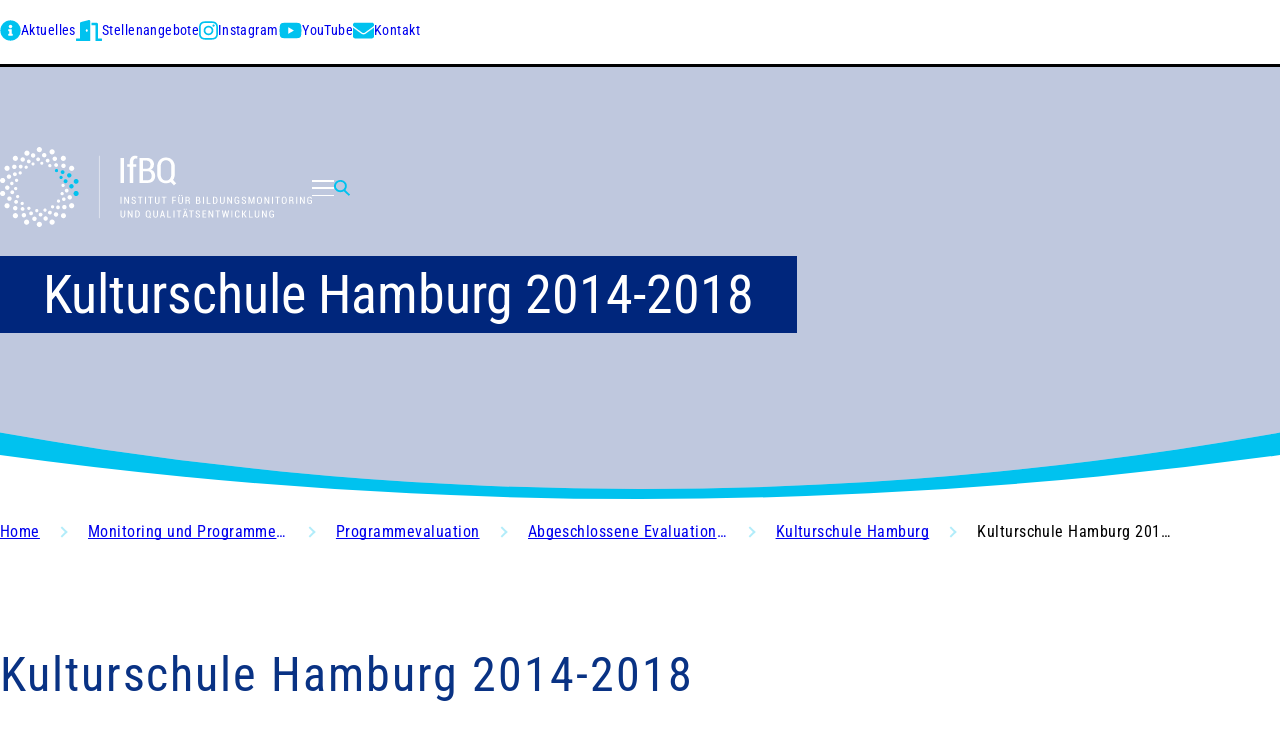

--- FILE ---
content_type: text/html; charset=UTF-8
request_url: https://ifbq.hamburg.de/monitoring-und-programmevaluation/evaluation/abgeschlossene-evaluationen/kulturschule-hamburg/kulturschule-hamburg-2014-2018/
body_size: 55463
content:
<!DOCTYPE html>
<html class="no-js" lang="de" prefix="og: https://ogp.me/ns#">
<head>
	<meta charset="UTF-8">
	<meta name="viewport" content="width=device-width, initial-scale=1.0, maximum-scale=3.0, user-scalable=yes">
		<style>img:is([sizes="auto" i], [sizes^="auto," i]) { contain-intrinsic-size: 3000px 1500px }</style>
	
<!-- Suchmaschinen-Optimierung durch Rank Math PRO - https://rankmath.com/ -->
<title>Kulturschule Hamburg 2014-2018 - IfBQ</title>
<meta name="description" content="In Kooperation mit der Kulturbehörde Hamburg und der Gabriele Fink Stiftung hat die Behörde für Schule und Berufsbildung das Programm Kulturschule Hamburg 2011-2014 eingeführt. Ziel des Programms ist es, die kulturelle Bildung und damit die gesellschaftliche Beteiligung von Kindern und Jugendlichen in den Schulen zu fördern. Kunst und Kultur sollen den Kindern und Jugendlichen unabhängig von ihrem sozialen Hintergrund zugänglich gemacht werden und ihre kommunikativen, sozialen und kreativen Kompetenzen stärken. An diesem Programm sind sieben Hamburger Schulen beteiligt, drei Stadtteilschulen, drei Grundschulen und das Bildungszentrum Hören und Kommunikation. Im Frühjahr 2014 wurde die Fortführung des Programms Kulturschule Hamburg 2011-2014 im Rahmen eines Kooperationsvertrages zwischen der Gabriele Fink Stiftung, der Behörde für Schule und Berufsbildung sowie der Kulturbehörde für weitere vier Jahre vereinbart. Das IfBQ hatte nach Abschluss der Evaluation im zweiten Programmteil Kulturschule Hamburg 2014-2018 den Auftrag, eine Handreichung zur kulturellen Schulentwicklung zu erstellen. Diese richtet sich an alle Akteurinnen und Akteure, die sich für die erfolgreiche Implementierung eines kulturellen Schulprofils stark machen bzw. stark machen wollen, also vor allem an die innerhalb der ver­schiedenen Schulformen Tätigen: an Schulleitungen, Kulturbeauftragte, Lehrerinnen und Lehrer, Sozialpä­dagoginnen und -pädagogen, Erzieherinnen und Erzie­her. Für an Schulen tätige Künstlerinnen und Künstler sowie Kulturschaffende enthält die Handreichung ebenfalls wertvolle Informationen und Anregungen. Auftraggeberin: Behörde für Schule und Berufsbildung Kooperationspartner: Kulturbehörde Hamburg und Gabriele Fink Stiftung Laufzeit: &nbsp;04/2016 – 07/2018 Der Abschlussbericht des Projektes Kulturschule Hamburg 2011-2014 sowie die Handreichung zum Folgeprogramm Kulturschule Hamburg 2014-2018 und eine Handreichung der kulturellen Schulentwicklung in Hamburg mit Praxisbeispielen stehen Ihnen hier zur Einsicht und zum Download zur Verfügung. Abschlussbericht Kulturschule Hamburg 2011-14 Handreichung Kulturschule Hamburg 2014-18 Handreichung Kulturelle Schulentwicklung in Hamburg Die für die Evaluation verantwortliche Person ist Frau Dr. Almut Birenheide. Bei Fragen zum Projekt schreiben Sie uns gerne eine&nbsp;E-Mail&nbsp;an&nbsp;evaluation@ifbq.hamburg.de. Die für die Evaluation verantwortliche Person ist Frau Dr. Almut Birenheide. Bei Fragen zum Projekt schreiben Sie uns gerne eine&nbsp;Email&nbsp;an&nbsp;evaluation@ifbq.hamburg.de."/>
<meta name="robots" content="index, follow, max-snippet:-1, max-video-preview:-1, max-image-preview:large"/>
<link rel="canonical" href="https://ifbq.hamburg.de/monitoring-und-programmevaluation/evaluation/abgeschlossene-evaluationen/kulturschule-hamburg/kulturschule-hamburg-2014-2018/" />
<meta property="og:locale" content="de_DE" />
<meta property="og:type" content="article" />
<meta property="og:title" content="Kulturschule Hamburg 2014-2018 - IfBQ" />
<meta property="og:description" content="In Kooperation mit der Kulturbehörde Hamburg und der Gabriele Fink Stiftung hat die Behörde für Schule und Berufsbildung das Programm Kulturschule Hamburg 2011-2014 eingeführt. Ziel des Programms ist es, die kulturelle Bildung und damit die gesellschaftliche Beteiligung von Kindern und Jugendlichen in den Schulen zu fördern. Kunst und Kultur sollen den Kindern und Jugendlichen unabhängig von ihrem sozialen Hintergrund zugänglich gemacht werden und ihre kommunikativen, sozialen und kreativen Kompetenzen stärken. An diesem Programm sind sieben Hamburger Schulen beteiligt, drei Stadtteilschulen, drei Grundschulen und das Bildungszentrum Hören und Kommunikation. Im Frühjahr 2014 wurde die Fortführung des Programms Kulturschule Hamburg 2011-2014 im Rahmen eines Kooperationsvertrages zwischen der Gabriele Fink Stiftung, der Behörde für Schule und Berufsbildung sowie der Kulturbehörde für weitere vier Jahre vereinbart. Das IfBQ hatte nach Abschluss der Evaluation im zweiten Programmteil Kulturschule Hamburg 2014-2018 den Auftrag, eine Handreichung zur kulturellen Schulentwicklung zu erstellen. Diese richtet sich an alle Akteurinnen und Akteure, die sich für die erfolgreiche Implementierung eines kulturellen Schulprofils stark machen bzw. stark machen wollen, also vor allem an die innerhalb der ver­schiedenen Schulformen Tätigen: an Schulleitungen, Kulturbeauftragte, Lehrerinnen und Lehrer, Sozialpä­dagoginnen und -pädagogen, Erzieherinnen und Erzie­her. Für an Schulen tätige Künstlerinnen und Künstler sowie Kulturschaffende enthält die Handreichung ebenfalls wertvolle Informationen und Anregungen. Auftraggeberin: Behörde für Schule und Berufsbildung Kooperationspartner: Kulturbehörde Hamburg und Gabriele Fink Stiftung Laufzeit: &nbsp;04/2016 – 07/2018 Der Abschlussbericht des Projektes Kulturschule Hamburg 2011-2014 sowie die Handreichung zum Folgeprogramm Kulturschule Hamburg 2014-2018 und eine Handreichung der kulturellen Schulentwicklung in Hamburg mit Praxisbeispielen stehen Ihnen hier zur Einsicht und zum Download zur Verfügung. Abschlussbericht Kulturschule Hamburg 2011-14 Handreichung Kulturschule Hamburg 2014-18 Handreichung Kulturelle Schulentwicklung in Hamburg Die für die Evaluation verantwortliche Person ist Frau Dr. Almut Birenheide. Bei Fragen zum Projekt schreiben Sie uns gerne eine&nbsp;E-Mail&nbsp;an&nbsp;evaluation@ifbq.hamburg.de. Die für die Evaluation verantwortliche Person ist Frau Dr. Almut Birenheide. Bei Fragen zum Projekt schreiben Sie uns gerne eine&nbsp;Email&nbsp;an&nbsp;evaluation@ifbq.hamburg.de." />
<meta property="og:url" content="https://ifbq.hamburg.de/monitoring-und-programmevaluation/evaluation/abgeschlossene-evaluationen/kulturschule-hamburg/kulturschule-hamburg-2014-2018/" />
<meta property="og:site_name" content="IfBQ" />
<meta property="article:section" content="Abgeschlossene Evaluationen" />
<meta property="og:updated_time" content="2024-05-02T13:33:43+02:00" />
<meta property="article:published_time" content="2024-04-05T09:13:18+02:00" />
<meta property="article:modified_time" content="2024-05-02T13:33:43+02:00" />
<meta name="twitter:card" content="summary_large_image" />
<meta name="twitter:title" content="Kulturschule Hamburg 2014-2018 - IfBQ" />
<meta name="twitter:description" content="In Kooperation mit der Kulturbehörde Hamburg und der Gabriele Fink Stiftung hat die Behörde für Schule und Berufsbildung das Programm Kulturschule Hamburg 2011-2014 eingeführt. Ziel des Programms ist es, die kulturelle Bildung und damit die gesellschaftliche Beteiligung von Kindern und Jugendlichen in den Schulen zu fördern. Kunst und Kultur sollen den Kindern und Jugendlichen unabhängig von ihrem sozialen Hintergrund zugänglich gemacht werden und ihre kommunikativen, sozialen und kreativen Kompetenzen stärken. An diesem Programm sind sieben Hamburger Schulen beteiligt, drei Stadtteilschulen, drei Grundschulen und das Bildungszentrum Hören und Kommunikation. Im Frühjahr 2014 wurde die Fortführung des Programms Kulturschule Hamburg 2011-2014 im Rahmen eines Kooperationsvertrages zwischen der Gabriele Fink Stiftung, der Behörde für Schule und Berufsbildung sowie der Kulturbehörde für weitere vier Jahre vereinbart. Das IfBQ hatte nach Abschluss der Evaluation im zweiten Programmteil Kulturschule Hamburg 2014-2018 den Auftrag, eine Handreichung zur kulturellen Schulentwicklung zu erstellen. Diese richtet sich an alle Akteurinnen und Akteure, die sich für die erfolgreiche Implementierung eines kulturellen Schulprofils stark machen bzw. stark machen wollen, also vor allem an die innerhalb der ver­schiedenen Schulformen Tätigen: an Schulleitungen, Kulturbeauftragte, Lehrerinnen und Lehrer, Sozialpä­dagoginnen und -pädagogen, Erzieherinnen und Erzie­her. Für an Schulen tätige Künstlerinnen und Künstler sowie Kulturschaffende enthält die Handreichung ebenfalls wertvolle Informationen und Anregungen. Auftraggeberin: Behörde für Schule und Berufsbildung Kooperationspartner: Kulturbehörde Hamburg und Gabriele Fink Stiftung Laufzeit: &nbsp;04/2016 – 07/2018 Der Abschlussbericht des Projektes Kulturschule Hamburg 2011-2014 sowie die Handreichung zum Folgeprogramm Kulturschule Hamburg 2014-2018 und eine Handreichung der kulturellen Schulentwicklung in Hamburg mit Praxisbeispielen stehen Ihnen hier zur Einsicht und zum Download zur Verfügung. Abschlussbericht Kulturschule Hamburg 2011-14 Handreichung Kulturschule Hamburg 2014-18 Handreichung Kulturelle Schulentwicklung in Hamburg Die für die Evaluation verantwortliche Person ist Frau Dr. Almut Birenheide. Bei Fragen zum Projekt schreiben Sie uns gerne eine&nbsp;E-Mail&nbsp;an&nbsp;evaluation@ifbq.hamburg.de. Die für die Evaluation verantwortliche Person ist Frau Dr. Almut Birenheide. Bei Fragen zum Projekt schreiben Sie uns gerne eine&nbsp;Email&nbsp;an&nbsp;evaluation@ifbq.hamburg.de." />
<meta name="twitter:label1" content="Lesedauer" />
<meta name="twitter:data1" content="3 Minuten" />
<script type="application/ld+json" class="rank-math-schema">{"@context":"https://schema.org","@graph":[{"@type":["Person","Organization"],"@id":"https://ifbq.hamburg.de/#person","name":"IfBQ"},{"@type":"WebSite","@id":"https://ifbq.hamburg.de/#website","url":"https://ifbq.hamburg.de","name":"IfBQ","publisher":{"@id":"https://ifbq.hamburg.de/#person"},"inLanguage":"de"},{"@type":"WebPage","@id":"https://ifbq.hamburg.de/monitoring-und-programmevaluation/evaluation/abgeschlossene-evaluationen/kulturschule-hamburg/kulturschule-hamburg-2014-2018/#webpage","url":"https://ifbq.hamburg.de/monitoring-und-programmevaluation/evaluation/abgeschlossene-evaluationen/kulturschule-hamburg/kulturschule-hamburg-2014-2018/","name":"Kulturschule Hamburg 2014-2018 - IfBQ","datePublished":"2024-04-05T09:13:18+02:00","dateModified":"2024-05-02T13:33:43+02:00","isPartOf":{"@id":"https://ifbq.hamburg.de/#website"},"inLanguage":"de"},{"@type":"Article","headline":"Kulturschule Hamburg 2014-2018 - IfBQ","datePublished":"2024-04-05T09:13:18+02:00","dateModified":"2024-05-02T13:33:43+02:00","publisher":{"@id":"https://ifbq.hamburg.de/#person"},"description":"In Kooperation mit der Kulturbeh\u00f6rde Hamburg und der Gabriele Fink Stiftung hat die Beh\u00f6rde f\u00fcr Schule und Berufsbildung das Programm Kulturschule Hamburg 2011-2014 eingef\u00fchrt. Ziel des Programms ist es, die kulturelle Bildung und damit die gesellschaftliche Beteiligung von Kindern und Jugendlichen in den Schulen zu f\u00f6rdern. Kunst und Kultur sollen den Kindern und Jugendlichen unabh\u00e4ngig von ihrem sozialen Hintergrund zug\u00e4nglich gemacht werden und ihre kommunikativen, sozialen und kreativen Kompetenzen st\u00e4rken. An diesem Programm sind sieben Hamburger Schulen beteiligt, drei Stadtteilschulen, drei Grundschulen und das Bildungszentrum H\u00f6ren und Kommunikation. Im Fr\u00fchjahr 2014 wurde die Fortf\u00fchrung des Programms Kulturschule Hamburg 2011-2014 im Rahmen eines Kooperationsvertrages zwischen der Gabriele Fink Stiftung, der Beh\u00f6rde f\u00fcr Schule und Berufsbildung sowie der Kulturbeh\u00f6rde f\u00fcr weitere vier Jahre vereinbart. Das IfBQ hatte nach Abschluss der Evaluation im zweiten Programmteil Kulturschule Hamburg 2014-2018 den Auftrag, eine Handreichung zur kulturellen Schulentwicklung zu erstellen. Diese richtet sich an alle Akteurinnen und Akteure, die sich f\u00fcr die erfolgreiche Implementierung eines kulturellen Schulprofils stark machen bzw. stark machen wollen, also vor allem an die innerhalb der ver\u00adschiedenen Schulformen T\u00e4tigen: an Schulleitungen, Kulturbeauftragte, Lehrerinnen und Lehrer, Sozialp\u00e4\u00addagoginnen und -p\u00e4dagogen, Erzieherinnen und Erzie\u00adher. F\u00fcr an Schulen t\u00e4tige K\u00fcnstlerinnen und K\u00fcnstler sowie Kulturschaffende enth\u00e4lt die Handreichung ebenfalls wertvolle Informationen und Anregungen. Auftraggeberin: Beh\u00f6rde f\u00fcr Schule und Berufsbildung Kooperationspartner: Kulturbeh\u00f6rde Hamburg und Gabriele Fink Stiftung Laufzeit: &nbsp;04/2016 \u2013 07/2018 Der Abschlussbericht des Projektes Kulturschule Hamburg 2011-2014 sowie die Handreichung zum Folgeprogramm Kulturschule Hamburg 2014-2018 und eine Handreichung der kulturellen Schulentwicklung in Hamburg mit Praxisbeispielen stehen Ihnen hier zur Einsicht und zum Download zur Verf\u00fcgung. Abschlussbericht Kulturschule Hamburg 2011-14 Handreichung Kulturschule Hamburg 2014-18 Handreichung Kulturelle Schulentwicklung in Hamburg Die f\u00fcr die Evaluation verantwortliche Person ist Frau Dr. Almut Birenheide. Bei Fragen zum Projekt schreiben Sie uns gerne eine&nbsp;E-Mail&nbsp;an&nbsp;evaluation@ifbq.hamburg.de. Die f\u00fcr die Evaluation verantwortliche Person ist Frau Dr. Almut Birenheide. Bei Fragen zum Projekt schreiben Sie uns gerne eine&nbsp;Email&nbsp;an&nbsp;evaluation@ifbq.hamburg.de.","name":"Kulturschule Hamburg 2014-2018 - IfBQ","@id":"https://ifbq.hamburg.de/monitoring-und-programmevaluation/evaluation/abgeschlossene-evaluationen/kulturschule-hamburg/kulturschule-hamburg-2014-2018/#richSnippet","isPartOf":{"@id":"https://ifbq.hamburg.de/monitoring-und-programmevaluation/evaluation/abgeschlossene-evaluationen/kulturschule-hamburg/kulturschule-hamburg-2014-2018/#webpage"},"inLanguage":"de","mainEntityOfPage":{"@id":"https://ifbq.hamburg.de/monitoring-und-programmevaluation/evaluation/abgeschlossene-evaluationen/kulturschule-hamburg/kulturschule-hamburg-2014-2018/#webpage"}}]}</script>
<!-- /Rank Math WordPress SEO Plugin -->

<link rel="alternate" type="application/rss+xml" title="IfBQ &raquo; Feed" href="https://ifbq.hamburg.de/feed/" />
<link rel='stylesheet' id='pp-fontawesome-blocks-fontawesome-css' href='https://ifbq.hamburg.de/wp-content/plugins/pp-fontawesome/css/blocks/fontawesome.css?ver=0.4.2' type='text/css' media='all' />
<style id='safe-svg-svg-icon-style-inline-css' type='text/css'>
.safe-svg-cover{text-align:center}.safe-svg-cover .safe-svg-inside{display:inline-block;max-width:100%}.safe-svg-cover svg{fill:currentColor;height:100%;max-height:100%;max-width:100%;width:100%}

</style>
<style id='classic-theme-styles-inline-css' type='text/css'>
/*! This file is auto-generated */
.wp-block-button__link{color:#fff;background-color:#32373c;border-radius:9999px;box-shadow:none;text-decoration:none;padding:calc(.667em + 2px) calc(1.333em + 2px);font-size:1.125em}.wp-block-file__button{background:#32373c;color:#fff;text-decoration:none}
</style>
<link rel='stylesheet' id='external_content_blocker_frontend_styles-css' href='https://ifbq.hamburg.de/wp-content/plugins/bsb-external-content-blocker/include/../assets/css/frontend.css?ver=1725265440' type='text/css' media='all' />
<link rel='stylesheet' id='bsb_media_copyright---bsb-media-copyright-css' href='https://ifbq.hamburg.de/wp-content/plugins/bsb-media-copyright/css/bsb-media-copyright.css?ver=0.5.0' type='text/css' media='all' />
<link rel='stylesheet' id='bsb_alrakis-ifbq-hamburg-de--wp-content-uploads-sites-803-style-css-css' href='https://ifbq.hamburg.de/wp-content/uploads/sites/803/style.css?ver=0.16.1.1762945288' type='text/css' media='all' />
<style id='bsb_alrakis-0-inline-css' type='text/css'>
:root {
	--viewport-xs-min: 0px;
	--viewport-sm-min: 576px;
	--viewport-md-min: 768px;
	--viewport-lg-min: 1280px;
	--viewport-xl-min: 1440px;
	--z-topbar: 1020;
	--z-header: 1010;
	--z-main-menu: 1020;
	--z-modal: 1030;
	--z-stage: inital;
	--z-breadcrumbs: initial;
	/* ## CI */
	/* ### colors */
	--color-schwarz-rgb: 0 17 54;
	--color-schwarz: rgb( var(--color-schwarz-rgb) );
	--color-filter-schwarz: url(#color-filter-schwarz);
	--gradient-filter-schwarz: url(#gradient-filter-schwarz);
	--color-weiss-rgb: 255 255 255;
	--color-weiss: rgb( var(--color-weiss-rgb) );
	--color-filter-weiss: url(#color-filter-weiss);
	--gradient-filter-weiss: url(#gradient-filter-weiss);
	--color-ifbq-grau-1-rgb: 249 250 252;
	--color-ifbq-grau-1: rgb( var(--color-ifbq-grau-1-rgb) );
	--color-filter-ifbq-grau-1: url(#color-filter-ifbq-grau-1);
	--gradient-filter-ifbq-grau-1: url(#gradient-filter-ifbq-grau-1);
	--color-ifbq-grau-2-rgb: 244 246 250;
	--color-ifbq-grau-2: rgb( var(--color-ifbq-grau-2-rgb) );
	--color-filter-ifbq-grau-2: url(#color-filter-ifbq-grau-2);
	--gradient-filter-ifbq-grau-2: url(#gradient-filter-ifbq-grau-2);
	--color-ifbq-cyan-hell-rgb: 54 229 255;
	--color-ifbq-cyan-hell: rgb( var(--color-ifbq-cyan-hell-rgb) );
	--color-filter-ifbq-cyan-hell: url(#color-filter-ifbq-cyan-hell);
	--gradient-filter-ifbq-cyan-hell: url(#gradient-filter-ifbq-cyan-hell);
	--color-ifbq-cyan-dunkel-rgb: 0 194 239;
	--color-ifbq-cyan-dunkel: rgb( var(--color-ifbq-cyan-dunkel-rgb) );
	--color-filter-ifbq-cyan-dunkel: url(#color-filter-ifbq-cyan-dunkel);
	--gradient-filter-ifbq-cyan-dunkel: url(#gradient-filter-ifbq-cyan-dunkel);
	--color-ifbq-blau-text-rgb: 9 50 132;
	--color-ifbq-blau-text: rgb( var(--color-ifbq-blau-text-rgb) );
	--color-filter-ifbq-blau-text: url(#color-filter-ifbq-blau-text);
	--gradient-filter-ifbq-blau-text: url(#gradient-filter-ifbq-blau-text);
	--color-ifbq-blau-bg-rgb: 0 38 124;
	--color-ifbq-blau-bg: rgb( var(--color-ifbq-blau-bg-rgb) );
	--color-filter-ifbq-blau-bg: url(#color-filter-ifbq-blau-bg);
	--gradient-filter-ifbq-blau-bg: url(#gradient-filter-ifbq-blau-bg);
	/* ### logos */
	/* ### fonts */
	--font-generic-system: system-ui, -apple-system, system, ".SFNSText-Regular", "San Francisco", "Roboto", "Segoe UI", "Helvetica Neue", "Lucida Grande", sans-serif;
	--font-generic-times: Cambria, "Hoefler Text", Utopia, "Liberation Serif", "Nimbus Roman No9 L Regular", Times, "Times New Roman", serif;
	--font-generic-georgia: Constantia, "Lucida Bright", Lucidabright, "Lucida Serif", Lucida, "DejaVu Serif", "Bitstream Vera Serif", "Liberation Serif", Georgia, serif;
	--font-generic-garamond: "Palatino Linotype", Palatino, Palladio, "URW Palladio L", "Book Antiqua", Baskerville, "Bookman Old Style", "Bitstream Charter", "Nimbus Roman No9 L", Garamond, "Apple Garamond", "ITC Garamond Narrow", "New Century Schoolbook", "Century Schoolbook", "Century Schoolbook L", Georgia, serif;
	--font-generic-arial: Frutiger, "Frutiger Linotype", Univers, Calibri, "Myriad Pro", Myriad, "DejaVu Sans Condensed", "Liberation Sans", "Nimbus Sans L", Tahoma, Geneva, "Helvetica Neue", Helvetica, Arial, sans-serif;
	--font-generic-verdana: Corbel, "Lucida Grande", "Lucida Sans Unicode", "Lucida Sans", "DejaVu Sans", "Bitstream Vera Sans", "Liberation Sans", Verdana, "Verdana Ref", sans-serif;
	--font-generic-trebuchet: "Segoe UI", Candara, "DejaVu Sans", "Bitstream Vera Sans", "Trebuchet MS", Verdana, "Verdana Ref", sans-serif;
	--font-generic-impact: Impact, Haettenschweiler, "Franklin Gothic Bold", Charcoal, "Helvetica Inserat", "Bitstream Vera Sans Bold", "Arial Black", sans-serif;
	--font-generic-monospace: Consolas, "Andale Mono WT", "Andale Mono", "Lucida Console", "Lucida Sans Typewriter", "DejaVu Sans Mono", "Bitstream Vera Sans Mono", "Liberation Mono", "Nimbus Mono L", Monaco, "Courier New", Courier, monospace;
	--font-family-base: 'Roboto Condensed', sans-serif;
	--font-scale-base: 1.00;
	--font-base-icon-adjustment: -0.044em;
	--font-family-accent: 'Roboto Condensed', sans-serif;
	--font-scale-accent: 1.00;
	--font-accent-icon-adjustment: -0.044em;
	--font-family-accessible: 'Lato', sans-serif;
	--font-scale-accessible: 1.00;
	--font-accessible-icon-adjustment: -0.088em;
	--font-family-monospace: var(--font-generic-monospace);
	--font-scale-monospace: 1.00;
	--font-monospace-icon-adjustment: 0.000em;
	/* ### sizes */
	--container-sm: 600px;
	--container-sm-num: 600;
	--container-sm-ratio: 0.312500;
	--container-md: 940px;
	--container-md-num: 940;
	--container-md-ratio: 0.489583;
	--container-lg: 1250px;
	--container-lg-num: 1250;
	--container-lg-ratio: 0.651042;
	--container-xl: 1516px;
	--container-xl-num: 1516;
	--container-xl-ratio: 0.789583;
	--spacer-xs: 4.00px;
	--spacer-xs-num: 4.00;
	--spacer-xs-b: 4.00px;
	--spacer-xs-a: 6.00px;
	--spacer-sm: 10.00px;
	--spacer-sm-num: 10.00;
	--spacer-sm-b: 10.00px;
	--spacer-sm-a: 20.00px;
	--spacer-md: 20.00px;
	--spacer-md-num: 20.00;
	--spacer-md-b: 20.00px;
	--spacer-md-a: 40.00px;
	--spacer-lg: 30.00px;
	--spacer-lg-num: 30.00;
	--spacer-lg-b: 30.00px;
	--spacer-lg-a: 80.00px;
	--spacer-xl: 48.00px;
	--spacer-xl-num: 48.00;
	--spacer-xl-b: 48.00px;
	--spacer-xl-a: 120.00px;
	--spacer-fix-xs: 6.00px;
	--spacer-fix-sm: 10.00px;
	--spacer-fix-md: 20.00px;
	--spacer-fix-lg: 30.00px;
	--spacer-fix-xl: 40.00px;
	--border-width-sm: 1.00px;
	--border-width-md: 2.00px;
	--border-width-lg: 4.00px;
	--border-width-xl: 10.00px;
	--border-radius-none: 0;
	--border-radius-sm: 2.00px;
	--border-radius-md: 4.00px;
	--border-radius-lg: 8.00px;
	--border-radius-xl: 30.00px;
	--border-radius-pill: 1000.00px;
	--border-radius-r-sm: 5.00px;
	--border-radius-r-sm-num: 5.00;
	--border-radius-r-sm-b: 5.00px;
	--border-radius-r-sm-a: 5.00px;
	--border-radius-r-md: 10.00px;
	--border-radius-r-md-num: 10.00;
	--border-radius-r-md-b: 10.00px;
	--border-radius-r-md-a: 15.00px;
	--border-radius-r-lg: 15.00px;
	--border-radius-r-lg-num: 15.00;
	--border-radius-r-lg-b: 15.00px;
	--border-radius-r-lg-a: 25.00px;
	--border-radius-r-xl: 20.00px;
	--border-radius-r-xl-num: 20.00;
	--border-radius-r-xl-b: 20.00px;
	--border-radius-r-xl-a: 30.00px;
	--shadow-size-sm: 3.00px;
	--shadow-size-md: 5.00px;
	--shadow-size-lg: 10.00px;
	--shadow-size-xl: 25.00px;
	--icon-size-sm: 18.00px;
	--icon-size-sm-num: 18.00;
	--icon-size-md: 24.00px;
	--icon-size-md-num: 24.00;
	--icon-size-lg: 30.00px;
	--icon-size-lg-num: 30.00;
	--icon-size-xl: 60.00px;
	--icon-size-xl-num: 60.00;
	--media-width-sm: 90px;
	--media-width-sm-num: 90;
	--media-width-md: 150px;
	--media-width-md-num: 150;
	--media-width-lg: 210px;
	--media-width-lg-num: 210;
	--media-width-xl: 270px;
	--media-width-xl-num: 270;
	--height-sm: 100.00px;
	--height-sm-num: 100.00;
	--height-md: 125.00px;
	--height-md-num: 125.00;
	--height-lg: 350.00px;
	--height-lg-num: 350.00;
	--height-xl: 350.00px;
	--height-xl-num: 350.00;
	--infobox-xs: 27%;
	--infobox-xs-num: 0.27;
	--infobox-xs-columns: 27fr 73fr;
	--infobox-xs-columns-reverse: 73fr 27fr;
	--infobox-sm: 33%;
	--infobox-sm-num: 0.33;
	--infobox-sm-columns: 33fr 66fr;
	--infobox-sm-columns-reverse: 66fr 33fr;
	--infobox-md: 50%;
	--infobox-md-num: 0.50;
	--infobox-md-columns: 50fr 50fr;
	--infobox-md-columns-reverse: 50fr 50fr;
	--infobox-lg: 66%;
	--infobox-lg-num: 0.67;
	--infobox-lg-columns: 66fr 33fr;
	--infobox-lg-columns-reverse: 33fr 66fr;
	--infobox-xl: 75%;
	--infobox-xl-num: 0.75;
	--infobox-xl-columns: 75fr 25fr;
	--infobox-xl-columns-reverse: 25fr 75fr;
	--element-font-scale: var(--font-scale-base, 1);
	--element-font-size: var(--font-size-16-16-18);
	--element-font-size-num: var(--font-size-16-16-18-num);
	--element-font-size-a: 18.00px;
	--element-font-size-a-num: 18.00;
	--element-font-size-b: 16.00px;
	--element-font-size-b-num: 16.00;
	--element-line-height: 1.670;
	--element-font-weight: 300;
	--element-letter-spacing: 0.030em;
	--element-text-transform: none;
	--element-link-line: underline;
	--element-link-line-style: solid;
	--element-link-line-width: var(--border-width-md);
	--element-link-hover-line: underline;
	--element-link-focus-line: underline;
	--element-link-hover-line-style: solid;
	--element-link-focus-line-style: solid;
	--element-link-hover-line-width: var(--border-width-md);
	--element-link-focus-line-width: var(--border-width-md);
	--font-size-16-16-18: 16.000px;
	--font-size-16-16-18-num: 16.000;
	--font-size-28-34-54: 28.000px;
	--font-size-28-34-54-num: 28.000;
	--font-size-24-36-48: 24.000px;
	--font-size-24-36-48-num: 24.000;
	--font-size-20-30-40: 20.000px;
	--font-size-20-30-40-num: 20.000;
	--font-size-18-24-30: 18.000px;
	--font-size-18-24-30-num: 18.000;
	--font-size-18-16-16: 18.000px;
	--font-size-18-16-16-num: 18.000;
	--font-size-15-16-18: 15.000px;
	--font-size-15-16-18-num: 15.000;
	--font-size-14-14-14: 14.000px;
	--font-size-14-14-14-num: 14.000;
	--font-size-14-14-16: 14.000px;
	--font-size-14-14-16-num: 14.000;
	--font-size-12-12-12: 12.000px;
	--font-size-12-12-12-num: 12.000;
	--font-size-16-16-16: 16.000px;
	--font-size-16-16-16-num: 16.000;
	--font-size-17-14-14: 17.000px;
	--font-size-17-14-14-num: 17.000;
	--font-size-18-20-24: 18.000px;
	--font-size-18-20-24-num: 18.000;
	--font-size-16-24-32: 16.000px;
	--font-size-16-24-32-num: 16.000;
	--font-size-26-26-22: 26.000px;
	--font-size-26-26-22-num: 26.000;
	--font-size-18-28-34: 18.000px;
	--font-size-18-28-34-num: 18.000;
	--font-size-18-24-28: 18.000px;
	--font-size-18-24-28-num: 18.000;
	--font-size-14-16-22: 14.000px;
	--font-size-14-16-22-num: 14.000;
	--font-size-28-41-41: 28.000px;
	--font-size-28-41-41-num: 28.000;
	--font-size-24-36-36: 24.000px;
	--font-size-24-36-36-num: 24.000;
	--font-size-18-24-24: 18.000px;
	--font-size-18-24-24-num: 18.000;
	--font-size-12-14-16: 12.000px;
	--font-size-12-14-16-num: 12.000;
	--font-size-18-18-18: 18.000px;
	--font-size-18-18-18-num: 18.000;
	--font-size-20-20-20: 20.000px;
	--font-size-20-20-20-num: 20.000;
	--font-size-16-18-22: 16.000px;
	--font-size-16-18-22-num: 16.000;
	--font-size-22-22-28: 22.000px;
	--font-size-22-22-28-num: 22.000;
	--font-size-14-16-18: 14.000px;
	--font-size-14-16-18-num: 14.000;
	--font-size-11-12-14: 11.000px;
	--font-size-11-12-14-num: 11.000;
	--font-size-16-22-28: 16.000px;
	--font-size-16-22-28-num: 16.000;
	--font-size-21-21-21: 21.000px;
	--font-size-21-21-21-num: 21.000;
	--font-size-20-22-34: 20.000px;
	--font-size-20-22-34-num: 20.000;
	--font-size-22-28-34: 22.000px;
	--font-size-22-28-34-num: 22.000;
	--font-size-13-14-16: 13.000px;
	--font-size-13-14-16-num: 13.000;
	--font-size-15-14-14: 15.000px;
	--font-size-15-14-14-num: 15.000;
	--font-size-15-13-14: 15.000px;
	--font-size-15-13-14-num: 15.000;
	--font-size-22-22-22: 22.000px;
	--font-size-22-22-22-num: 22.000;
	--font-size-22-30-28: 22.000px;
	--font-size-22-30-28-num: 22.000;
	--font-size-22-30-34: 22.000px;
	--font-size-22-30-34-num: 22.000;
	--ifbq-listing-teaser-title-font-size-sml: var(--font-size-22-22-22);
	--ifbq-listing-teaser-title-font-size-med: var(--font-size-22-30-28);
	--ifbq-listing-teaser-title-font-size-big: var(--font-size-22-30-34);
	--ifbq-listing-teaser-date-font-size-sml: var(--font-size-12-14-16);
	--ifbq-listing-teaser-date-font-size-med: var(--font-size-12-14-16);
	--ifbq-listing-teaser-date-font-size-big: var(--font-size-12-14-16);
	--font-size-22-24-34: 22.000px;
	--font-size-22-24-34-num: 22.000;
	--font-size-12-14-14: 12.000px;
	--font-size-12-14-14-num: 12.000;
	/* ## Styles - Elements - Additional form styles */
	--form-option-size: 34px;
	--form-radio-dot-size: 8px;
	--form-checkbox-check-size: 20px;
	/* - Default - */
	--form-default-text-color: var(--color-schwarz);
	--form-default-placeholder-color: var(--color-schwarz);
	--form-default-selection-color: var(--color-schwarz);
	--form-default-selection-contrast-color: #ffffff;
	--form-default-background-color: var(--color-ifbq-grau-2);
	--form-default-border-color: var(--color-ifbq-grau-2);
	--form-default-border-style: solid;
	--form-default-border-width: var(--border-width-sm);
	--form-default-border-radius: var(--border-radius-none);
	--form-default-outline-color: transparent;
	--form-default-outline-style: none;
	--form-default-outline-width: 0;
	--form-default-outline-offset: 3px;
	--form-default-shadow: none;
	/* - Mouseover - */
	--form-hover-text-color: var(--color-schwarz);
	--form-hover-placeholder-color: var(--color-schwarz);
	--form-hover-selection-color: var(--color-schwarz);
	--form-hover-selection-contrast-color: #ffffff;
	--form-hover-background-color: var(--color-ifbq-grau-2);
	--form-hover-border-color: var(--color-schwarz);
	--form-hover-border-style: solid;
	--form-hover-border-width: var(--border-width-sm);
	--form-hover-border-radius: var(--border-radius-none);
	--form-hover-outline-color: transparent;
	--form-hover-outline-style: none;
	--form-hover-outline-width: 0;
	--form-hover-outline-offset: 3px;
	--form-hover-shadow: none;
	/* - Focus - */
	--form-focus-text-color: var(--color-schwarz);
	--form-focus-placeholder-color: var(--color-schwarz);
	--form-focus-selection-color: var(--color-schwarz);
	--form-focus-selection-contrast-color: #ffffff;
	--form-focus-background-color: var(--color-ifbq-grau-2);
	--form-focus-border-color: var(--color-schwarz);
	--form-focus-border-style: solid;
	--form-focus-border-width: var(--border-width-sm);
	--form-focus-border-radius: var(--border-radius-none);
	--form-focus-outline-color: var(--color-schwarz);
	--form-focus-outline-style: solid;
	--form-focus-outline-width: var(--border-width-md);
	--form-focus-outline-offset: 3px;
	--form-focus-shadow: none;
	/* - Valid - */
	--form-valid-text-color: var(--color-schwarz);
	--form-valid-placeholder-color: var(--color-schwarz);
	--form-valid-selection-color: var(--color-schwarz);
	--form-valid-selection-contrast-color: #ffffff;
	--form-valid-background-color: var(--color-ifbq-grau-2);
	--form-valid-border-color: var(--color-ifbq-grau-2);
	--form-valid-border-style: solid;
	--form-valid-border-width: var(--border-width-sm);
	--form-valid-border-radius: var(--border-radius-none);
	--form-valid-outline-color: transparent;
	--form-valid-outline-style: none;
	--form-valid-outline-width: 0;
	--form-valid-outline-offset: 3px;
	--form-valid-shadow: none;
	/* - Invalid - */
	--form-invalid-text-color: var(--color-schwarz);
	--form-invalid-placeholder-color: var(--color-schwarz);
	--form-invalid-selection-color: var(--color-schwarz);
	--form-invalid-selection-contrast-color: #ffffff;
	--form-invalid-background-color: var(--color-ifbq-grau-2);
	--form-invalid-border-color: var(--color-schwarz);
	--form-invalid-border-style: solid;
	--form-invalid-border-width: var(--border-width-sm);
	--form-invalid-border-radius: var(--border-radius-none);
	--form-invalid-outline-color: transparent;
	--form-invalid-outline-style: none;
	--form-invalid-outline-width: 0;
	--form-invalid-outline-offset: 3px;
	--form-invalid-shadow: none;
	/* ## Sections */
	/* sections - general */
	--selection-color: var(--colorset-default-selection-color);
	--selection-text-color: var(--colorset-default-selection-text-color);
	--footer-has-margin: 0;
	--is-min-screen-sm: 0;
	--is-min-screen-md: 0;
	--is-min-screen-lg: 0;
	--is-min-screen-xl: 0;
	--is-screen-xs: initial;
	--is-screen-sm: ;
	--is-screen-md: ;
	--is-screen-lg: ;
	--is-screen-xl: ;
	--is-screen-sm-min: ;
	--is-screen-md-min: ;
	--is-screen-lg-min: ;
	--wrapper-margin: var(--spacer-fix-md);
	--wrapper-margin-num: var(--spacer-fix-md-num);
	--wrapper-max-width: 1920px;;
	--wrapper-max-width-num: 1920;;
	--wrapper-shadow: 0 0 5px rgb( 0 17 54 / 0.15 );;
	--wrapper-border-color: transparent;
	--wrapper-border-style: none;
	--wrapper-border-width: 0;
	--general-grid-gap: var(--spacer-md);
	--general-grid-gap-num: var(--spacer-md-num);
	/* sections - topbar */
	--topbar-menu-justify: right;
	--topbar-item-title-display: none;
	--icon-menu-justify: right;
	--header-top-padding: var(--spacer-lg);
	--header-bottom-padding: var(--spacer-sm);
	--header-logo-width: 150px;
	--header-stuck-logo-width: 87px;
	--header-stuck-top-padding: var(--spacer-sm);
	--header-stuck-bottom-padding: var(--spacer-sm);
	--menu-layer-logo-width: 0px;
	--menu-logo-width: 0px;
	--stage-element-spacer: var(--spacer-sm);
	--stage-content-padding: 0;
	--stage-logo-max-width: 240px;
	--stage-text-align: left;
	--stage-logo-margin: 0 auto 0 0;
	--stage-min-height: calc( var(--visual-viewport-height) * 0.65 );
	--stage-content-max-width: 1100px;
	/* sections - breadcrumbs */
	--breadcrumbs-top-padding: var(--spacer-sm);
	--breadcrumbs-bottom-padding: var(--spacer-sm);
	--section-text-grid: "head" "intro";
	--section-text-grid-infobox-right: "head" "intro" "content";
	--section-text-grid-infobox-left: "head" "content" "intro";
	--quote-grid-columns: auto;
	--section-media-grid: "head" "intro" "content";
	--section-gallery-grid: "head" "intro" "content";
	--section-listing-grid: "head" "intro" "content";
	--listing-vertical-grid-gap: var(--general-grid-gap);;
	--listing-vertical-grid-columns-sm: 1fr;
	--listing-vertical-grid-columns-md: 1fr;
	--listing-vertical-grid-columns-lg: 1fr;
	--listing-vertical-grid-columns-xl: 1fr;
	--listing-vertical-grid-columns-full: 1fr;
	--listing-vertical-media-in-sm: var(--media-width-sm);
	--listing-vertical-media-in-md: var(--media-width-sm);
	--listing-vertical-media-in-lg: var(--media-width-sm);
	--listing-vertical-media-in-xl: var(--media-width-sm);
	--listing-vertical-media-in-full: var(--media-width-sm);
	--listing-horizontal-grid-gap: var(--general-grid-gap);;
	--listing-horizontal-element-min-width: 380;
	--listing-horizontal-element-breakpoint: 512;
	--listing-horizontal-element-max-width: 720;
	--listing-horizontal-element-image-max-width: 999;
	--footer-info-top-padding: var(--spacer-lg);
	--footer-info-bottom-padding: var(--spacer-md);
	--footer-menu-top-padding: var(--spacer-md);
	--footer-menu-bottom-padding: var(--spacer-md);
	--footer-copyright-top-padding: var(--spacer-md);
	--footer-copyright-bottom-padding: var(--spacer-lg);
	--footer-info-container: var(--container-xl);
	--footer-menu-container: var(--container-xl);
	--footer-copyright-container: var(--container-xl);
	/* sections - misc */
	--caption-inside-clamp: 2;
	--caption-inside-margin: var(--spacer-sm);
	/* ## ifbq */
	--ifbq-overlap: 40px;
	--ifbq-menu-toggle-size: var(--ifbq-header-height);
	--ifbq-burger-line-size: 2px;
	--ifbq-outer-margin: 20px;
	--ifbq-breadcrumb-margin: 20px;
	--ifbq-hamburg-bug-scale: 0.7;
	--ifbq-hamburg-bug-right: 60%;
	--ifbq-headline-square-size: 7px;
	--ifbq-topic-square-size: 22px;
	--ifbq-topic-square-offset: 11px;
	--ifbq-institution-grid-cols: 1fr;
	--text-grid-infobox-left: "info" "head" "content";
	/* ## override */
	--listing-teaser-grid-gap: 40px;

}
@media only screen and (min-width: 576.00px) {/*sm*/
:root {
	--spacer-xs: 5.00px;
	--spacer-xs-num: 5.00;
	--spacer-sm: 15.00px;
	--spacer-sm-num: 15.00;
	--spacer-md: 30.00px;
	--spacer-md-num: 30.00;
	--spacer-lg: 54.00px;
	--spacer-lg-num: 54.00;
	--spacer-xl: 64.00px;
	--spacer-xl-num: 64.00;
	--border-radius-r-sm: 5.00px;
	--border-radius-r-sm-num: 5.00;
	--border-radius-r-md: 15.00px;
	--border-radius-r-md-num: 15.00;
	--border-radius-r-lg: 25.00px;
	--border-radius-r-lg-num: 25.00;
	--border-radius-r-xl: 30.00px;
	--border-radius-r-xl-num: 30.00;
	--height-sm: 125.00px;
	--height-sm-num: 125.00;
	--height-md: 150.00px;
	--height-md-num: 150.00;
	--height-lg: 272.00px;
	--height-lg-num: 272.00;
	--height-xl: 450.00px;
	--height-xl-num: 450.00;
	--font-size-16-16-18: 16.000px;
	--font-size-16-16-18-num: 16.000;
	--font-size-28-34-54: 34.000px;
	--font-size-28-34-54-num: 34.000;
	--font-size-24-36-48: 36.000px;
	--font-size-24-36-48-num: 36.000;
	--font-size-20-30-40: 30.000px;
	--font-size-20-30-40-num: 30.000;
	--font-size-18-24-30: 24.000px;
	--font-size-18-24-30-num: 24.000;
	--font-size-18-16-16: 16.000px;
	--font-size-18-16-16-num: 16.000;
	--font-size-15-16-18: 16.000px;
	--font-size-15-16-18-num: 16.000;
	--font-size-14-14-14: 14.000px;
	--font-size-14-14-14-num: 14.000;
	--font-size-14-14-16: 14.000px;
	--font-size-14-14-16-num: 14.000;
	--font-size-12-12-12: 12.000px;
	--font-size-12-12-12-num: 12.000;
	--font-size-16-16-16: 16.000px;
	--font-size-16-16-16-num: 16.000;
	--font-size-17-14-14: 14.000px;
	--font-size-17-14-14-num: 14.000;
	--font-size-18-20-24: 20.000px;
	--font-size-18-20-24-num: 20.000;
	--font-size-16-24-32: 24.000px;
	--font-size-16-24-32-num: 24.000;
	--font-size-26-26-22: 26.000px;
	--font-size-26-26-22-num: 26.000;
	--font-size-18-28-34: 28.000px;
	--font-size-18-28-34-num: 28.000;
	--font-size-18-24-28: 24.000px;
	--font-size-18-24-28-num: 24.000;
	--font-size-14-16-22: 16.000px;
	--font-size-14-16-22-num: 16.000;
	--font-size-28-41-41: 41.000px;
	--font-size-28-41-41-num: 41.000;
	--font-size-24-36-36: 36.000px;
	--font-size-24-36-36-num: 36.000;
	--font-size-18-24-24: 24.000px;
	--font-size-18-24-24-num: 24.000;
	--font-size-12-14-16: 14.000px;
	--font-size-12-14-16-num: 14.000;
	--font-size-18-18-18: 18.000px;
	--font-size-18-18-18-num: 18.000;
	--font-size-20-20-20: 20.000px;
	--font-size-20-20-20-num: 20.000;
	--font-size-16-18-22: 18.000px;
	--font-size-16-18-22-num: 18.000;
	--font-size-22-22-28: 22.000px;
	--font-size-22-22-28-num: 22.000;
	--font-size-14-16-18: 16.000px;
	--font-size-14-16-18-num: 16.000;
	--font-size-11-12-14: 12.000px;
	--font-size-11-12-14-num: 12.000;
	--font-size-16-22-28: 22.000px;
	--font-size-16-22-28-num: 22.000;
	--font-size-21-21-21: 21.000px;
	--font-size-21-21-21-num: 21.000;
	--font-size-20-22-34: 22.000px;
	--font-size-20-22-34-num: 22.000;
	--font-size-22-28-34: 28.000px;
	--font-size-22-28-34-num: 28.000;
	--font-size-13-14-16: 14.000px;
	--font-size-13-14-16-num: 14.000;
	--font-size-15-14-14: 14.000px;
	--font-size-15-14-14-num: 14.000;
	--font-size-15-13-14: 13.000px;
	--font-size-15-13-14-num: 13.000;
	--font-size-22-22-22: 22.000px;
	--font-size-22-22-22-num: 22.000;
	--font-size-22-30-28: 30.000px;
	--font-size-22-30-28-num: 30.000;
	--font-size-22-30-34: 30.000px;
	--font-size-22-30-34-num: 30.000;
	--font-size-22-24-34: 24.000px;
	--font-size-22-24-34-num: 24.000;
	--font-size-12-14-14: 14.000px;
	--font-size-12-14-14-num: 14.000;
	--is-min-screen-sm: 1;
	--is-screen-xs: ;
	--is-screen-sm: initial;
	--is-screen-sm-min: initial;
	--is-screen-md: ;
	--is-screen-lg: ;
	--is-screen-xl: ;
	--topbar-item-title-display: inline-block;
	--header-logo-width: 200px;
	--header-stuck-logo-width: 115px;
	--menu-layer-logo-width: 0px;
	--menu-logo-width: 0px;
	/* ## ifbq */
	--ifbq-breadcrumb-margin: 60px;
	--ifbq-headline-square-size: 8px;
	--ifbq-topic-square-size: 17px;
	--ifbq-topic-square-offset: 5px;

}
}
@media only screen and (min-width: 768.00px) {/*md*/
:root {
	--is-min-screen-md: 1;
	--is-screen-xs: ;
	--is-screen-sm: ;
	--is-screen-md: initial;
	--is-screen-md-min: initial;
	--is-screen-lg: ;
	--is-screen-xl: ;
	--stage-min-height: calc( var(--visual-viewport-height) * 0.60 );
	--section-text-grid-infobox-right: "head ." "intro content";
	--section-text-grid-infobox-left: ". head" "content intro";
	--quote-grid-columns: max-content auto;
	--section-media-grid: "garbage head" "garbage intro" "content content";
	--section-gallery-grid: "garbage head" "garbage intro" "content content";
	--section-listing-grid: "garbage head" "garbage intro" "content content";
	--listing-vertical-grid-columns-full: 1fr 1fr;
	--listing-vertical-media-in-sm: var(--media-width-md);
	--listing-vertical-media-in-md: var(--media-width-md);
	--listing-vertical-media-in-lg: var(--media-width-md);
	--listing-vertical-media-in-xl: var(--media-width-md);
	/* ## ifbq */
	--ifbq-breadcrumb-margin: 90px;
	--ifbq-institution-grid-cols: 1fr 1fr;
	/* ## override */
	--listing-teaser-grid-gap: 52px;

}
}
@media only screen and (min-width: 1280.00px) {/*lg*/
:root {
	--spacer-xs: 6.00px;
	--spacer-xs-num: 6.00;
	--spacer-sm: 20.00px;
	--spacer-sm-num: 20.00;
	--spacer-md: 40.00px;
	--spacer-md-num: 40.00;
	--spacer-lg: 80.00px;
	--spacer-lg-num: 80.00;
	--spacer-xl: 120.00px;
	--spacer-xl-num: 120.00;
	--border-radius-r-sm: 5.00px;
	--border-radius-r-sm-num: 5.00;
	--border-radius-r-md: 15.00px;
	--border-radius-r-md-num: 15.00;
	--border-radius-r-lg: 25.00px;
	--border-radius-r-lg-num: 25.00;
	--border-radius-r-xl: 30.00px;
	--border-radius-r-xl-num: 30.00;
	--height-sm: 150.00px;
	--height-sm-num: 150.00;
	--height-md: 250.00px;
	--height-md-num: 250.00;
	--height-lg: 452.00px;
	--height-lg-num: 452.00;
	--height-xl: 550.00px;
	--height-xl-num: 550.00;
	--font-size-16-16-18: 18.000px;
	--font-size-16-16-18-num: 18.000;
	--font-size-28-34-54: 54.000px;
	--font-size-28-34-54-num: 54.000;
	--font-size-24-36-48: 48.000px;
	--font-size-24-36-48-num: 48.000;
	--font-size-20-30-40: 40.000px;
	--font-size-20-30-40-num: 40.000;
	--font-size-18-24-30: 30.000px;
	--font-size-18-24-30-num: 30.000;
	--font-size-18-16-16: 16.000px;
	--font-size-18-16-16-num: 16.000;
	--font-size-15-16-18: 18.000px;
	--font-size-15-16-18-num: 18.000;
	--font-size-14-14-14: 14.000px;
	--font-size-14-14-14-num: 14.000;
	--font-size-14-14-16: 16.000px;
	--font-size-14-14-16-num: 16.000;
	--font-size-12-12-12: 12.000px;
	--font-size-12-12-12-num: 12.000;
	--font-size-16-16-16: 16.000px;
	--font-size-16-16-16-num: 16.000;
	--font-size-17-14-14: 14.000px;
	--font-size-17-14-14-num: 14.000;
	--font-size-18-20-24: 24.000px;
	--font-size-18-20-24-num: 24.000;
	--font-size-16-24-32: 32.000px;
	--font-size-16-24-32-num: 32.000;
	--font-size-26-26-22: 22.000px;
	--font-size-26-26-22-num: 22.000;
	--font-size-18-28-34: 34.000px;
	--font-size-18-28-34-num: 34.000;
	--font-size-18-24-28: 28.000px;
	--font-size-18-24-28-num: 28.000;
	--font-size-14-16-22: 22.000px;
	--font-size-14-16-22-num: 22.000;
	--font-size-28-41-41: 41.000px;
	--font-size-28-41-41-num: 41.000;
	--font-size-24-36-36: 36.000px;
	--font-size-24-36-36-num: 36.000;
	--font-size-18-24-24: 24.000px;
	--font-size-18-24-24-num: 24.000;
	--font-size-12-14-16: 16.000px;
	--font-size-12-14-16-num: 16.000;
	--font-size-18-18-18: 18.000px;
	--font-size-18-18-18-num: 18.000;
	--font-size-20-20-20: 20.000px;
	--font-size-20-20-20-num: 20.000;
	--font-size-16-18-22: 22.000px;
	--font-size-16-18-22-num: 22.000;
	--font-size-22-22-28: 28.000px;
	--font-size-22-22-28-num: 28.000;
	--font-size-14-16-18: 18.000px;
	--font-size-14-16-18-num: 18.000;
	--font-size-11-12-14: 14.000px;
	--font-size-11-12-14-num: 14.000;
	--font-size-16-22-28: 28.000px;
	--font-size-16-22-28-num: 28.000;
	--font-size-21-21-21: 21.000px;
	--font-size-21-21-21-num: 21.000;
	--font-size-20-22-34: 34.000px;
	--font-size-20-22-34-num: 34.000;
	--font-size-22-28-34: 34.000px;
	--font-size-22-28-34-num: 34.000;
	--font-size-13-14-16: 16.000px;
	--font-size-13-14-16-num: 16.000;
	--font-size-15-14-14: 14.000px;
	--font-size-15-14-14-num: 14.000;
	--font-size-15-13-14: 14.000px;
	--font-size-15-13-14-num: 14.000;
	--font-size-22-22-22: 22.000px;
	--font-size-22-22-22-num: 22.000;
	--font-size-22-30-28: 28.000px;
	--font-size-22-30-28-num: 28.000;
	--font-size-22-30-34: 34.000px;
	--font-size-22-30-34-num: 34.000;
	--font-size-22-24-34: 34.000px;
	--font-size-22-24-34-num: 34.000;
	--font-size-12-14-14: 14.000px;
	--font-size-12-14-14-num: 14.000;
	--is-min-screen-lg: 1;
	--is-screen-xs: ;
	--is-screen-sm: ;
	--is-screen-md: ;
	--is-screen-lg: initial;
	--is-screen-lg-min: initial;
	--is-screen-xl: ;
	--header-logo-width: 312px;
	--header-stuck-logo-width: 180px;
	--menu-layer-logo-width: 0px;
	--menu-logo-width: 0px;
	--listing-vertical-grid-columns-xl: 1fr 1fr;
	--listing-vertical-grid-columns-full: 1fr 1fr 1fr;
	--listing-vertical-media-in-lg: var(--media-width-xl);
	--listing-vertical-media-in-full: var(--media-width-md);
	/* ## ifbq */
	--ifbq-overlap: 56px;
	--ifbq-menu-toggle-size: 74px;
	--ifbq-burger-line-size: 3px;
	--ifbq-outer-margin: calc( var(--header-logo-width) + 100px);
	--ifbq-breadcrumb-margin: 120px;
	--ifbq-hamburg-bug-scale: 1;
	--ifbq-hamburg-bug-right: 80%;
	--ifbq-headline-square-size: 10px;
	--ifbq-topic-square-size: 34px;
	--ifbq-topic-square-offset: 10px;
	/* ## override */

}
}
@media only screen and (min-width: 1440.00px) {/*xl*/
:root {
	--is-min-screen-xl: 1;
	--is-screen-xs: ;
	--is-screen-sm: ;
	--is-screen-md: ;
	--is-screen-lg: ;
	--is-screen-xl: initial;
	--ifbq-breadcrumb-margin: 100px;
	--listing-teaser-grid-gap: 80px;

}
}
@media only screen and (max-width: 575.99px) {/*smartphone*/
:root {
	--site-title-display: none;
	--site-description-display: none;
	--site-title-stuck-display: none;
	--site-description-stuck-display: none;

}
}
@media only screen and (min-width: 576.00px) and (max-width: 1279.99px) {/*tablet*/
:root {
	--site-title-display: none;
	--site-description-display: none;
	--site-title-stuck-display: none;
	--site-description-stuck-display: none;

}
}
@media only screen and (min-width: 1280.00px) {/*desktop*/
:root {
	--site-title-display: none;
	--site-description-display: none;
	--site-title-stuck-display: none;
	--site-description-stuck-display: none;

}
}
/* Section Stage colorsets - lines */
.pp-box-dark-mode,
.pp-box-dark-mode--hover:hover,
.fullscreen.pp-box-dark-mode--lightbox,
[aria-expanded="true"].pp-box-dark-mode--expanded,
.stuck .pp-box-dark-mode--stuck {
	--box-color: var(--color-weiss);
	--box-color-rgb: var(--color-weiss-rgb);
	--box-color-filter: url(#color-filter-weiss);
	--box-accent-filter: url(#color-filter-weiss);
	--box-border-filter: none;
	--box-background-color: var(--color-ifbq-blau-bg);
	--box-background-color-rgb: var(--color-ifbq-blau-bg-rgb);
	--box-background-opacity: 1.00;
	--box-background-color-filter: url(#color-filter-ifbq-blau-bg);
	--box-selection-color: var(--color-weiss);
	--box-selection-text-color: #000000;
	--box-emphasis-color: var(--color-weiss);
	--box-link-color: var(--color-weiss);
	--box-link-hover-color: var(--color-weiss);
	--box-link-focus-color: var(--color-weiss);
	--box-border-color: ;
	--box-border-width: 0;
	--box-border-style: none;
	--box-border-radius: var(--border-radius-none);;
	--box-shadow-color: none;
	--box-shadow-size: var(--shadow-size-);
	--box-shadow: 0 0 var(--box-shadow-size) var(--box-shadow-color);
	--box-list-marker-color: var(--box-color);
	--box-ul-marker-color: var(--box-selection-color);
	--box-ol-marker-color: var(--box-selection-color);
	--box-icon-color: var(--box-selection-color);
	--box-accent-color: var(--box-selection-color);
	--box-link-decoration-color: var(--box-selection-color);
	--box-link-hover-decoration-color: var(--box-link-hover-color);
	--box-link-focus-decoration-color: var(--box-link-focus-color);
}

/* wp adminbar  */
:root {
	--wp-admin--admin-bar--position: absolute;
}
@media only screen and (min-width:600.01px) {
	:root {
		--wp-admin--admin-bar--position: fixed;
	}
}

</style>
<link rel='stylesheet' id='bsb_alrakis-bsb-alrakis-style-css' href='https://ifbq.hamburg.de/wp-content/themes/bsb-alrakis/style.css?ver=0.16.1' type='text/css' media='all' />
<link rel='stylesheet' id='bsb_alrakis-alrakis-ifbq-style-css' href='https://ifbq.hamburg.de/wp-content/themes/alrakis-ifbq/style.css?ver=0.16.1' type='text/css' media='all' />
<link rel='stylesheet' id='leaflet-css' href='https://ifbq.hamburg.de/wp-content/plugins/acf-openstreetmap-field/assets/css/acf-osm-leaflet.css?ver=1.5.7' type='text/css' media='all' />
<link rel='stylesheet' id='font_picker-fonts-googleapis-com--css2-css' href='https://ifbq.hamburg.de/wp-content/fonts/lib/css2?family=Roboto+Condensed:ital,wght@0,100;0,200;0,300;0,400;0,500;0,600;0,700;0,800;0,900;1,100;1,200;1,300;1,400;1,500;1,600;1,700;1,800;1,900&#038;family=Lato:ital,wght@0,100;0,300;0,400;0,700;0,900;1,100;1,300;1,400;1,700;1,900&#038;ver=0.3.0' type='text/css' media='all' />
<script type="text/javascript" src="https://ifbq.hamburg.de/wp-includes/js/jquery/jquery.min.js?ver=3.7.1" id="jquery-core-js"></script>
<script type="text/javascript" src="https://ifbq.hamburg.de/wp-includes/js/jquery/jquery-migrate.min.js?ver=3.4.1" id="jquery-migrate-js"></script>
<link rel="https://api.w.org/" href="https://ifbq.hamburg.de/wp-json/" /><link rel="alternate" title="JSON" type="application/json" href="https://ifbq.hamburg.de/wp-json/wp/v2/pages/6742" /><link rel='shortlink' href='https://ifbq.hamburg.de/?p=6742' />
<link rel="alternate" title="oEmbed (JSON)" type="application/json+oembed" href="https://ifbq.hamburg.de/wp-json/oembed/1.0/embed?url=https%3A%2F%2Fifbq.hamburg.de%2Fmonitoring-und-programmevaluation%2Fevaluation%2Fabgeschlossene-evaluationen%2Fkulturschule-hamburg%2Fkulturschule-hamburg-2014-2018%2F" />
<link rel="alternate" title="oEmbed (XML)" type="text/xml+oembed" href="https://ifbq.hamburg.de/wp-json/oembed/1.0/embed?url=https%3A%2F%2Fifbq.hamburg.de%2Fmonitoring-und-programmevaluation%2Fevaluation%2Fabgeschlossene-evaluationen%2Fkulturschule-hamburg%2Fkulturschule-hamburg-2014-2018%2F&#038;format=xml" />
<style>
.bsb-footer {
	font-family: "Helvetica Neue", Helvetica, Arial, sans-serif;
	font-size:16px;
	line-height:17px;
	text-align:center;
	width:100%;
	background:#f0f0f0 !important;
	background-color:#f0f0f0 !important;
	position:relative;
}

.bsb-footer ul {
	list-style-type: none;
}
.bsb-footer ul li {
	display: inline-block;
}

.bsb-footer a {
	display: inline-block;
}

.bsb-footer,
.bsb-footer a,
.bsb-footer a:visited,
.bsb-footer a:hover,
.bsb-footer .title {
	color:#666;
}
.bsb-footer a:hover .title {
	text-decoration:underline;
}
.bsb-footer .logo-image {
	width:160px;
}

/* .bsb-footer-logos {
	display: grid;
	grid-template-columns: repeat(auto-fill, minmax(170px, 1fr));
} */
.bsb-logo-item {
	display:inline-block;
	max-width:100%;
	vertical-align:middle;
	margin:30px 10px;
}

/* BSB */
.bsb-logo-item-bsb {
	text-align:left;
	margin-right: 5px;
}
.bsb-logo-item-bsb .bsb-topline {
	display:block;
	letter-spacing:0.05em;
}
.bsb-logo-item-bsb .title {
	font-weight:bold;
}

/* BSB */
.bsb-logo-item-bildungsserver .title,
.bsb-logo-item-bildungsserver .logo-image {
	display: inline-block;
	vertical-align: middle;
}
.bsb-logo-item-bildungsserver img.logo-image {
	min-width: 60px !important;
	width: 60px !important;
	height:auto;
}
.bsb-logo-item-bildungsserver .title {
	text-align:left;
	font-weight:bold;
}


.bsb-logo-item-polyplanet {
}
.bsb-footer .bsb-logo-item-bsb .logo-image {
	width: 150px;
}
@media (min-width: 768px) {
	.bsb-footer {
		font-size:12px;
		line-height:15px;
	}
	.bsb-logo-item {
		margin:10px 30px;
	}
	.bsb-logo-item-bsb {
		margin-right: 5px;
	}
	.bsb-logo-item-bsb .bsb-topline {
		font-size:10px;
	}
	.bsb-footer .logo-image {
		width:120px;
	}
	.bsb-footer .bsb-logo-item-bsb .logo-image {
		width: 170px;
	}

}



.bsb-footer-menu {
	padding:8px 0;
	border-top:1px solid #999;
	border-bottom:1px solid #999;
}
.bsb-footer-menu a {
	display:inline-block;
	margin:0 8px;
}
/*
 */


/* clearfix */
.bsb-clearfix:after {
	content: "";
	display: block;
	clear: both;
	visibility: hidden;
	line-height: 0;
	height: 0;
}

.bsb-clearfix {
	clear: left;
/* 	display: inline-block; */
}

html[xmlns] .bsb-clearfix {
	display: block;
}

* html .bsb-clearfix {
	height: 1%;
}

.bsb-piwik-opt-out {
	background-color:#fff;
	padding:8px 0;
}
.bsb-piwik-opt-out p {
	margin:0 8px;
}
.bsb-piwik-opt-out a,
.bsb-piwik-opt-out a:visited {
	color:#000;
	text-decoration:underline;
}
.bsb-piwik-opt-out iframe {
	display:none;
	width:100%;
	min-height:100px;
	border-style:none;
}

@media (max-width: 840px) {
	.bsb-piwik-opt-out iframe {
		min-height:350px;
	}
}
</style>		<script>
		(function() {
			const htmlDoc = document.querySelector('html')

			// Set viewport variables
			const setViewportVars = () => {
				// chrome sucks
				setTimeout( () => {
					const style = htmlDoc.style
					style.setProperty( '--visual-viewport-height', `${window.visualViewport.height}px` );
					style.setProperty( '--visual-viewport-width', `${window.visualViewport.width}px` );
					style.setProperty( '--visual-viewport-height-num', `${window.visualViewport.height}` );
					style.setProperty( '--visual-viewport-width-num', `${window.visualViewport.width}` );
				} )
			}

			window.addEventListener( 'resize', setViewportVars, { passive: true } )
			screen?.orientation?.addEventListener( 'change', setViewportVars, { passive: true } )
			setViewportVars()

			htmlDoc.classList.remove('no-js')
			htmlDoc.classList.add('js')
		})()

		</script>
		<link rel="dns-prefetch" href="//schulhomepages-tracking.hamburg.de" /><link rel="icon" href="https://ifbq.hamburg.de/wp-content/uploads/sites/803/2023/11/ifbq-symbol-positive-color-150x150.png" sizes="32x32" />
<link rel="icon" href="https://ifbq.hamburg.de/wp-content/uploads/sites/803/2023/11/ifbq-symbol-positive-color.png" sizes="192x192" />
<link rel="apple-touch-icon" href="https://ifbq.hamburg.de/wp-content/uploads/sites/803/2023/11/ifbq-symbol-positive-color.png" />
<meta name="msapplication-TileImage" content="https://ifbq.hamburg.de/wp-content/uploads/sites/803/2023/11/ifbq-symbol-positive-color.png" />
</head>
<body class="page-template-default page page-id-6742 page-child parent-pageid-6719 has-main-menu-type-none no-thumbnail bg-weiss">
		<svg width="0" height="0" class="defs-only">
			<filter id="color-filter-schwarz" color-interpolation-filters="sRGB"><feColorMatrix type="matrix" values="0 0 0 0 0.000000  0 0 0 0 0.066667  0 0 0 0 0.211765  0 0 0 1.000000 0"/></filter>
			<filter id="gradient-filter-schwarz" filterUnits="objectBoundingBox" primitiveUnits="userSpaceOnUse" color-interpolation-filters="sRGB">
				<feColorMatrix type="matrix" values="1 0 0 0 0
					1 0 0 0 0
					1 0 0 0 0
					0 0 0 1 0" in="SourceGraphic" result="colormatrix"/>
				<feComponentTransfer in="colormatrix" result="componentTransfer">
					<feFuncR type="table" tableValues="0.000000 1"/>
					<feFuncG type="table" tableValues="0.066667 1"/>
					<feFuncB type="table" tableValues="0.211765 1"/>
					<feFuncA type="table" tableValues="0 1"/>
  				</feComponentTransfer>
				<feBlend mode="normal" in="componentTransfer" in2="SourceGraphic" result="blend"/>
			</filter><filter id="color-filter-weiss" color-interpolation-filters="sRGB"><feColorMatrix type="matrix" values="0 0 0 0 1.000000  0 0 0 0 1.000000  0 0 0 0 1.000000  0 0 0 1.000000 0"/></filter>
			<filter id="gradient-filter-weiss" filterUnits="objectBoundingBox" primitiveUnits="userSpaceOnUse" color-interpolation-filters="sRGB">
				<feColorMatrix type="matrix" values="1 0 0 0 0
					1 0 0 0 0
					1 0 0 0 0
					0 0 0 1 0" in="SourceGraphic" result="colormatrix"/>
				<feComponentTransfer in="colormatrix" result="componentTransfer">
					<feFuncR type="table" tableValues="1.000000 1"/>
					<feFuncG type="table" tableValues="1.000000 1"/>
					<feFuncB type="table" tableValues="1.000000 1"/>
					<feFuncA type="table" tableValues="0 1"/>
  				</feComponentTransfer>
				<feBlend mode="normal" in="componentTransfer" in2="SourceGraphic" result="blend"/>
			</filter><filter id="color-filter-ifbq-grau-1" color-interpolation-filters="sRGB"><feColorMatrix type="matrix" values="0 0 0 0 0.976471  0 0 0 0 0.980392  0 0 0 0 0.988235  0 0 0 1.000000 0"/></filter>
			<filter id="gradient-filter-ifbq-grau-1" filterUnits="objectBoundingBox" primitiveUnits="userSpaceOnUse" color-interpolation-filters="sRGB">
				<feColorMatrix type="matrix" values="1 0 0 0 0
					1 0 0 0 0
					1 0 0 0 0
					0 0 0 1 0" in="SourceGraphic" result="colormatrix"/>
				<feComponentTransfer in="colormatrix" result="componentTransfer">
					<feFuncR type="table" tableValues="0.976471 1"/>
					<feFuncG type="table" tableValues="0.980392 1"/>
					<feFuncB type="table" tableValues="0.988235 1"/>
					<feFuncA type="table" tableValues="0 1"/>
  				</feComponentTransfer>
				<feBlend mode="normal" in="componentTransfer" in2="SourceGraphic" result="blend"/>
			</filter><filter id="color-filter-ifbq-grau-2" color-interpolation-filters="sRGB"><feColorMatrix type="matrix" values="0 0 0 0 0.956863  0 0 0 0 0.964706  0 0 0 0 0.980392  0 0 0 1.000000 0"/></filter>
			<filter id="gradient-filter-ifbq-grau-2" filterUnits="objectBoundingBox" primitiveUnits="userSpaceOnUse" color-interpolation-filters="sRGB">
				<feColorMatrix type="matrix" values="1 0 0 0 0
					1 0 0 0 0
					1 0 0 0 0
					0 0 0 1 0" in="SourceGraphic" result="colormatrix"/>
				<feComponentTransfer in="colormatrix" result="componentTransfer">
					<feFuncR type="table" tableValues="0.956863 1"/>
					<feFuncG type="table" tableValues="0.964706 1"/>
					<feFuncB type="table" tableValues="0.980392 1"/>
					<feFuncA type="table" tableValues="0 1"/>
  				</feComponentTransfer>
				<feBlend mode="normal" in="componentTransfer" in2="SourceGraphic" result="blend"/>
			</filter><filter id="color-filter-ifbq-cyan-hell" color-interpolation-filters="sRGB"><feColorMatrix type="matrix" values="0 0 0 0 0.211765  0 0 0 0 0.898039  0 0 0 0 1.000000  0 0 0 1.000000 0"/></filter>
			<filter id="gradient-filter-ifbq-cyan-hell" filterUnits="objectBoundingBox" primitiveUnits="userSpaceOnUse" color-interpolation-filters="sRGB">
				<feColorMatrix type="matrix" values="1 0 0 0 0
					1 0 0 0 0
					1 0 0 0 0
					0 0 0 1 0" in="SourceGraphic" result="colormatrix"/>
				<feComponentTransfer in="colormatrix" result="componentTransfer">
					<feFuncR type="table" tableValues="0.211765 1"/>
					<feFuncG type="table" tableValues="0.898039 1"/>
					<feFuncB type="table" tableValues="1.000000 1"/>
					<feFuncA type="table" tableValues="0 1"/>
  				</feComponentTransfer>
				<feBlend mode="normal" in="componentTransfer" in2="SourceGraphic" result="blend"/>
			</filter><filter id="color-filter-ifbq-cyan-dunkel" color-interpolation-filters="sRGB"><feColorMatrix type="matrix" values="0 0 0 0 0.000000  0 0 0 0 0.760784  0 0 0 0 0.937255  0 0 0 1.000000 0"/></filter>
			<filter id="gradient-filter-ifbq-cyan-dunkel" filterUnits="objectBoundingBox" primitiveUnits="userSpaceOnUse" color-interpolation-filters="sRGB">
				<feColorMatrix type="matrix" values="1 0 0 0 0
					1 0 0 0 0
					1 0 0 0 0
					0 0 0 1 0" in="SourceGraphic" result="colormatrix"/>
				<feComponentTransfer in="colormatrix" result="componentTransfer">
					<feFuncR type="table" tableValues="0.000000 1"/>
					<feFuncG type="table" tableValues="0.760784 1"/>
					<feFuncB type="table" tableValues="0.937255 1"/>
					<feFuncA type="table" tableValues="0 1"/>
  				</feComponentTransfer>
				<feBlend mode="normal" in="componentTransfer" in2="SourceGraphic" result="blend"/>
			</filter><filter id="color-filter-ifbq-blau-text" color-interpolation-filters="sRGB"><feColorMatrix type="matrix" values="0 0 0 0 0.035294  0 0 0 0 0.196078  0 0 0 0 0.517647  0 0 0 1.000000 0"/></filter>
			<filter id="gradient-filter-ifbq-blau-text" filterUnits="objectBoundingBox" primitiveUnits="userSpaceOnUse" color-interpolation-filters="sRGB">
				<feColorMatrix type="matrix" values="1 0 0 0 0
					1 0 0 0 0
					1 0 0 0 0
					0 0 0 1 0" in="SourceGraphic" result="colormatrix"/>
				<feComponentTransfer in="colormatrix" result="componentTransfer">
					<feFuncR type="table" tableValues="0.035294 1"/>
					<feFuncG type="table" tableValues="0.196078 1"/>
					<feFuncB type="table" tableValues="0.517647 1"/>
					<feFuncA type="table" tableValues="0 1"/>
  				</feComponentTransfer>
				<feBlend mode="normal" in="componentTransfer" in2="SourceGraphic" result="blend"/>
			</filter><filter id="color-filter-ifbq-blau-bg" color-interpolation-filters="sRGB"><feColorMatrix type="matrix" values="0 0 0 0 0.000000  0 0 0 0 0.149020  0 0 0 0 0.486275  0 0 0 1.000000 0"/></filter>
			<filter id="gradient-filter-ifbq-blau-bg" filterUnits="objectBoundingBox" primitiveUnits="userSpaceOnUse" color-interpolation-filters="sRGB">
				<feColorMatrix type="matrix" values="1 0 0 0 0
					1 0 0 0 0
					1 0 0 0 0
					0 0 0 1 0" in="SourceGraphic" result="colormatrix"/>
				<feComponentTransfer in="colormatrix" result="componentTransfer">
					<feFuncR type="table" tableValues="0.000000 1"/>
					<feFuncG type="table" tableValues="0.149020 1"/>
					<feFuncB type="table" tableValues="0.486275 1"/>
					<feFuncA type="table" tableValues="0 1"/>
  				</feComponentTransfer>
				<feBlend mode="normal" in="componentTransfer" in2="SourceGraphic" result="blend"/>
			</filter>		</svg>
				<nav class="sr-only sr-menu-container" aria-label="Inhaltsnavigation">
			<ul class="sr-menu pp-box-highlight">
				<li><a class="pp-btn " tabindex href="#kulturschule-hamburg-2014-2018">Kulturschule Hamburg 2014-2018</a></li><li><a class="pp-btn " tabindex href="#auftrag-und-zielsetzung">Auftrag und Zielsetzung</a></li><li><a class="pp-btn " tabindex href="#ergebnisse">Ergebnisse</a></li><li><a class="pp-btn " tabindex href="#verantwortlich">Verantwortlich</a></li><li><a class="pp-btn " tabindex href="#alle-abgeschlossenen-evaluationen">Alle abgeschlossenen Evaluationen</a></li>			</ul>
		</nav>
		<div class="wrapper pp-box-default">
<nav class="topbar-menu-container site-topbar hide-print pp-box-topbar pp-size-xl pp-pt-sm pp-pb-sm" aria-label="Topbar"><ul id="menu-topbar" class="topbar-menu list-unstyled pp-container-xl"><li id="menu-item-6233" class="menu-item menu-item-type-post_type menu-item-object-page has-icon has-icon menu-item-6233"><a href="https://ifbq.hamburg.de/ueber-uns/aktuelles-und-wissenswertes/"><span class="text-ifbq-cyan-dunkel"><svg class="pp-fontawesome pp-fas pp-fa-info-circle" aria-hidden="true" xmlns="http://www.w3.org/2000/svg" viewBox="0 0 512 512"><path d="M256 8C119.043 8 8 119.083 8 256c0 136.997 111.043 248 248 248s248-111.003 248-248C504 119.083 392.957 8 256 8zm0 110c23.196 0 42 18.804 42 42s-18.804 42-42 42-42-18.804-42-42 18.804-42 42-42zm56 254c0 6.627-5.373 12-12 12h-88c-6.627 0-12-5.373-12-12v-24c0-6.627 5.373-12 12-12h12v-64h-12c-6.627 0-12-5.373-12-12v-24c0-6.627 5.373-12 12-12h64c6.627 0 12 5.373 12 12v100h12c6.627 0 12 5.373 12 12v24z"/></svg></span><span class="item-title">Aktuelles</span></a></li>
<li id="menu-item-12035" class="menu-item menu-item-type-post_type menu-item-object-page has-icon has-icon menu-item-12035"><a href="https://ifbq.hamburg.de/stellenangebote/"><span class="text-ifbq-cyan-dunkel"><svg class="pp-fontawesome pp-fas pp-fa-door-open" aria-hidden="true" xmlns="http://www.w3.org/2000/svg" viewBox="0 0 640 512"><path d="M624 448h-80V113.45C544 86.19 522.47 64 496 64H384v64h96v384h144c8.84 0 16-7.16 16-16v-32c0-8.84-7.16-16-16-16zM312.24 1.01l-192 49.74C105.99 54.44 96 67.7 96 82.92V448H16c-8.84 0-16 7.16-16 16v32c0 8.84 7.16 16 16 16h336V33.18c0-21.58-19.56-37.41-39.76-32.17zM264 288c-13.25 0-24-14.33-24-32s10.75-32 24-32 24 14.33 24 32-10.75 32-24 32z"/></svg></span><span class="item-title">Stellenangebote</span></a></li>
<li id="menu-item-12" class="menu-item menu-item-type-custom menu-item-object-custom has-icon has-icon menu-item-12"><a target="_blank" href="https://www.instagram.com/schulbehoerde/"><span class="text-ifbq-cyan-dunkel"><svg class="pp-fontawesome pp-fab pp-fa-instagram" aria-hidden="true" xmlns="http://www.w3.org/2000/svg" viewBox="0 0 448 512"><path d="M224.1 141c-63.6 0-114.9 51.3-114.9 114.9s51.3 114.9 114.9 114.9S339 319.5 339 255.9 287.7 141 224.1 141zm0 189.6c-41.1 0-74.7-33.5-74.7-74.7s33.5-74.7 74.7-74.7 74.7 33.5 74.7 74.7-33.6 74.7-74.7 74.7zm146.4-194.3c0 14.9-12 26.8-26.8 26.8-14.9 0-26.8-12-26.8-26.8s12-26.8 26.8-26.8 26.8 12 26.8 26.8zm76.1 27.2c-1.7-35.9-9.9-67.7-36.2-93.9-26.2-26.2-58-34.4-93.9-36.2-37-2.1-147.9-2.1-184.9 0-35.8 1.7-67.6 9.9-93.9 36.1s-34.4 58-36.2 93.9c-2.1 37-2.1 147.9 0 184.9 1.7 35.9 9.9 67.7 36.2 93.9s58 34.4 93.9 36.2c37 2.1 147.9 2.1 184.9 0 35.9-1.7 67.7-9.9 93.9-36.2 26.2-26.2 34.4-58 36.2-93.9 2.1-37 2.1-147.8 0-184.8zM398.8 388c-7.8 19.6-22.9 34.7-42.6 42.6-29.5 11.7-99.5 9-132.1 9s-102.7 2.6-132.1-9c-19.6-7.8-34.7-22.9-42.6-42.6-11.7-29.5-9-99.5-9-132.1s-2.6-102.7 9-132.1c7.8-19.6 22.9-34.7 42.6-42.6 29.5-11.7 99.5-9 132.1-9s102.7-2.6 132.1 9c19.6 7.8 34.7 22.9 42.6 42.6 11.7 29.5 9 99.5 9 132.1s2.7 102.7-9 132.1z"/></svg></span><span class="item-title">Instagram</span></a></li>
<li id="menu-item-6223" class="menu-item menu-item-type-custom menu-item-object-custom has-icon has-icon menu-item-6223"><a target="_blank" href="https://www.youtube.com/channel/UCK83GIuKcPRvJKVvcqbqjpA"><span class="text-ifbq-cyan-dunkel"><svg class="pp-fontawesome pp-fab pp-fa-youtube" aria-hidden="true" xmlns="http://www.w3.org/2000/svg" viewBox="0 0 576 512"><path d="M549.655 124.083c-6.281-23.65-24.787-42.276-48.284-48.597C458.781 64 288 64 288 64S117.22 64 74.629 75.486c-23.497 6.322-42.003 24.947-48.284 48.597-11.412 42.867-11.412 132.305-11.412 132.305s0 89.438 11.412 132.305c6.281 23.65 24.787 41.5 48.284 47.821C117.22 448 288 448 288 448s170.78 0 213.371-11.486c23.497-6.321 42.003-24.171 48.284-47.821 11.412-42.867 11.412-132.305 11.412-132.305s0-89.438-11.412-132.305zm-317.51 213.508V175.185l142.739 81.205-142.739 81.201z"/></svg></span><span class="item-title">YouTube</span></a></li>
<li id="menu-item-2811" class="menu-item menu-item-type-post_type menu-item-object-page has-icon has-icon menu-item-2811"><a href="https://ifbq.hamburg.de/ueber-uns/kontakt/"><span class="text-ifbq-cyan-dunkel"><svg class="pp-fontawesome pp-fas pp-fa-envelope" aria-hidden="true" xmlns="http://www.w3.org/2000/svg" viewBox="0 0 512 512"><path d="M502.3 190.8c3.9-3.1 9.7-.2 9.7 4.7V400c0 26.5-21.5 48-48 48H48c-26.5 0-48-21.5-48-48V195.6c0-5 5.7-7.8 9.7-4.7 22.4 17.4 52.1 39.5 154.1 113.6 21.1 15.4 56.7 47.8 92.2 47.6 35.7.3 72-32.8 92.3-47.6 102-74.1 131.6-96.3 154-113.7zM256 320c23.2.4 56.6-29.2 73.4-41.4 132.7-96.3 142.8-104.7 173.4-128.7 5.8-4.5 9.2-11.5 9.2-18.9v-19c0-26.5-21.5-48-48-48H48C21.5 64 0 85.5 0 112v19c0 7.4 3.4 14.3 9.2 18.9 30.6 23.9 40.7 32.4 173.4 128.7 16.8 12.2 50.2 41.8 73.4 41.4z"/></svg></span><span class="item-title">Kontakt</span></a></li>
</ul></nav><div class="sticky-top-before"></div>	<div class="sticky-top-before"></div>
	<header class="site-header-container pp-size-xl sticky-top combine-stage">
	<div class="site-header pp-box-header-top pp-box-header-stuck--stuck">
		<div class="site-header-content">
						<div class="logo-container">
				<a tabindex class="my-auto custom-logo-link header-logo" href="https://ifbq.hamburg.de/" title="IfBQ – Institut für Bildungsmonitoring und Qualitätssicherung">
	<svg class="site-logo" aria-hidden="true" viewBox="0 0 2502 640" xmlns="http://www.w3.org/2000/svg">
	<path data-name="subline" d="M965.936,398.184L973.816,398.184L973.816,454.576L965.936,454.576L965.936,398.184ZM1034.26,454.576L1034.26,398.184L1026.35,398.184L1026.35,439.616L1026.13,439.616L1004.28,398.144L996.424,398.144L996.424,454.536L1004.28,454.536L1004.28,413.016L1004.5,412.936L1026.35,454.536L1034.26,454.576ZM1089.7,440.32C1089.86,436.411 1088.42,432.602 1085.7,429.784C1082.37,426.698 1078.35,424.442 1073.98,423.2C1070.96,422.26 1068.16,420.72 1065.75,418.672C1064.15,417.061 1063.28,414.856 1063.35,412.584C1063.28,410.181 1064.1,407.835 1065.66,406.008C1067.32,404.195 1069.71,403.224 1072.16,403.368C1074.81,403.275 1077.37,404.402 1079.09,406.424C1080.92,408.677 1081.86,411.525 1081.73,414.424L1089.28,414.424L1089.36,414.184C1089.59,409.707 1087.93,405.333 1084.79,402.136C1081.46,398.87 1076.91,397.13 1072.25,397.336C1067.82,397.161 1063.49,398.707 1060.18,401.648C1057.07,404.444 1055.35,408.464 1055.46,412.64C1055.3,416.561 1056.86,420.361 1059.73,423.04C1063.27,426.04 1067.44,428.225 1071.92,429.44C1074.84,430.328 1077.51,431.887 1079.72,433.992C1081.23,435.773 1082.02,438.058 1081.93,440.392C1082.05,442.839 1081.15,445.231 1079.45,446.992C1077.6,448.708 1075.12,449.595 1072.6,449.448C1069.81,449.53 1067.1,448.516 1065.05,446.624C1062.86,444.335 1061.76,441.219 1062.01,438.064L1054.43,438.064L1054.34,438.296C1053.93,443.129 1055.92,447.866 1059.66,450.96C1063.32,453.907 1067.9,455.471 1072.6,455.376C1077.11,455.585 1081.54,454.129 1085.04,451.288C1088.21,448.547 1089.96,444.5 1089.78,440.312M1105.72,404.224L1120.54,404.224L1120.54,454.568L1128.45,454.568L1128.45,404.232L1143.41,404.232L1143.41,398.184L1105.73,398.184L1105.72,404.224ZM1169.82,398.176L1161.94,398.176L1161.94,454.568L1169.82,454.568L1169.82,398.176ZM1187.36,404.224L1202.19,404.224L1202.19,454.568L1210.1,454.568L1210.1,404.232L1225.06,404.232L1225.06,398.184L1187.28,398.184L1187.36,404.224ZM1271.89,435.472C1272.1,439.14 1271.03,442.77 1268.85,445.728C1266.91,448.14 1263.94,449.502 1260.85,449.4C1257.82,449.483 1254.92,448.111 1253.07,445.712C1250.95,442.733 1249.9,439.117 1250.11,435.464L1250.11,398.184L1242.26,398.184L1242.26,435.48C1241.95,440.844 1243.81,446.113 1247.42,450.088C1250.96,453.652 1255.83,455.574 1260.85,455.384C1265.93,455.586 1270.88,453.68 1274.52,450.12C1278.2,446.167 1280.11,440.873 1279.79,435.48L1279.79,398.184L1271.89,398.184L1271.89,435.472ZM1297,404.224L1311.83,404.224L1311.83,454.568L1319.74,454.568L1319.74,404.232L1334.69,404.232L1334.69,398.184L1297.01,398.184L1297,404.224ZM1381.08,454.568L1388.94,454.568L1388.94,429.52L1408.66,429.52L1408.66,423.52L1388.94,423.52L1388.94,404.24L1412,404.24L1412,398.192L1381.04,398.192L1381.08,454.568ZM1461.11,384.8L1453.03,384.8L1453.03,392L1461.11,392L1461.11,384.8ZM1444.23,384.8L1436.15,384.8L1436.15,392L1444.23,392L1444.23,384.8ZM1467.29,398.192L1459.38,398.192L1459.38,435.488C1459.6,439.155 1458.53,442.783 1456.35,445.744C1454.41,448.153 1451.44,449.514 1448.35,449.416C1445.32,449.499 1442.43,448.127 1440.58,445.728C1438.45,442.749 1437.41,439.133 1437.62,435.48L1437.62,398.184L1429.76,398.184L1429.76,435.48C1429.45,440.843 1431.32,446.11 1434.93,450.088C1438.46,453.654 1443.34,455.577 1448.35,455.384C1453.44,455.585 1458.39,453.68 1462.03,450.12C1465.71,446.164 1467.61,440.872 1467.3,435.48L1467.29,398.192ZM1516.39,454.584C1515.41,453.51 1514.8,452.146 1514.66,450.696C1514.38,448.907 1514.25,447.098 1514.26,445.288L1514.26,440.488C1514.4,437.815 1513.62,435.172 1512.05,433.008C1510.59,431.176 1508.34,430.154 1506,430.264L1496.26,430.264L1496.26,454.552L1488.41,454.552L1488.41,398.224L1505.02,398.224C1509.58,397.931 1514.09,399.416 1517.58,402.368C1520.69,405.512 1522.31,409.843 1522.02,414.256C1522.08,416.978 1521.36,419.661 1519.94,421.984C1518.5,424.243 1516.43,426.03 1513.99,427.12C1516.63,427.886 1518.87,429.633 1520.26,432C1521.62,434.602 1522.27,437.51 1522.17,440.44L1522.17,445.352C1522.16,446.981 1522.33,448.607 1522.67,450.2C1522.92,451.509 1523.53,452.721 1524.45,453.688L1524.45,454.576L1516.39,454.584ZM1514.18,414.408C1514.34,411.714 1513.53,409.051 1511.9,406.904C1510.13,405.014 1507.6,404.029 1505.02,404.232L1496.27,404.232L1496.27,424.288L1504.65,424.288C1507.31,424.507 1509.93,423.564 1511.85,421.704C1513.52,419.654 1514.36,417.042 1514.18,414.4M1605.06,429.528C1606.86,432.211 1607.79,435.385 1607.72,438.616C1608.02,443.034 1606.37,447.368 1603.22,450.48C1599.79,453.362 1595.38,454.825 1590.9,454.568L1572.17,454.568L1572.17,398.184L1587.77,398.184C1592.3,397.913 1596.78,399.257 1600.42,401.976C1603.6,404.872 1605.27,409.078 1604.95,413.368C1605,415.848 1604.31,418.287 1602.98,420.376C1601.67,422.423 1599.75,423.999 1597.48,424.872C1600.55,425.286 1603.3,426.982 1605.06,429.536M1580.02,422.624L1588.97,422.624C1591.2,422.666 1593.34,421.775 1594.89,420.168C1597.83,416.101 1597.75,410.547 1594.69,406.568C1592.78,404.9 1590.29,404.064 1587.76,404.248L1580,404.248L1580.02,422.624ZM1599.81,438.624C1599.94,435.953 1599.13,433.317 1597.52,431.184C1595.94,429.285 1593.59,428.204 1591.12,428.248L1580,428.248L1580,448.584L1590.89,448.584C1593.35,448.732 1595.76,447.786 1597.46,446C1599.14,443.923 1599.98,441.288 1599.8,438.624M1635.58,398.16L1627.7,398.16L1627.7,454.552L1635.58,454.552L1635.58,398.16ZM1688.87,448.56L1666.06,448.56L1666.06,398.16L1658.21,398.16L1658.21,454.552L1688.87,454.552L1688.87,448.56ZM1738.47,447.76C1734.79,452.17 1729.29,454.655 1723.54,454.496L1707.54,454.496L1707.54,398.184L1723.54,398.184C1729.29,398.028 1734.8,400.527 1738.47,404.952C1742.47,409.854 1744.53,416.056 1744.27,422.376L1744.27,430.376C1744.55,436.698 1742.48,442.904 1738.47,447.8M1736.31,422.272C1736.5,417.696 1735.29,413.168 1732.85,409.296C1730.86,406.085 1727.32,404.147 1723.54,404.2L1715.42,404.2L1715.42,448.584L1723.54,448.584C1727.32,448.629 1730.85,446.693 1732.85,443.488C1735.3,439.572 1736.51,435.001 1736.31,430.384L1736.31,422.272ZM1796.42,450.088C1800.11,446.135 1802.01,440.841 1801.7,435.448L1801.7,398.184L1793.79,398.184L1793.79,435.48C1794.01,439.148 1792.93,442.778 1790.75,445.736C1788.81,448.148 1785.85,449.51 1782.75,449.408C1779.72,449.491 1776.82,448.119 1774.97,445.72C1772.85,442.74 1771.8,439.124 1772.01,435.472L1772.01,398.184L1764.15,398.184L1764.15,435.48C1763.85,440.843 1765.71,446.11 1769.32,450.088C1772.86,453.652 1777.73,455.575 1782.74,455.384C1787.83,455.585 1792.78,453.679 1796.42,450.12M1860.7,398.184L1852.8,398.184L1852.8,439.616L1852.58,439.616L1830.72,398.144L1822.86,398.144L1822.86,454.536L1830.72,454.536L1830.72,413.016L1830.95,412.936L1852.8,454.536L1860.7,454.536L1860.7,398.184ZM1900.82,455.384C1904.74,455.543 1908.63,454.689 1912.13,452.904C1914.7,451.567 1916.9,449.609 1918.53,447.208L1918.53,426.296L1900.24,426.296L1900.24,432L1910.64,432L1910.64,445.136C1909.78,446.439 1908.58,447.485 1907.18,448.16C1905.17,449.068 1902.98,449.49 1900.78,449.392C1897.49,449.539 1894.31,448.141 1892.19,445.616C1889.87,442.449 1888.73,438.56 1888.99,434.64L1888.99,417.84C1888.73,414.019 1889.8,410.222 1892.02,407.104C1894.07,404.624 1897.17,403.25 1900.38,403.4C1903.16,403.207 1905.89,404.233 1907.86,406.208C1909.7,408.403 1910.62,411.228 1910.44,414.088L1917.84,414.088L1917.92,413.848C1918.26,409.361 1916.61,404.944 1913.42,401.768C1905.36,395.556 1893.91,395.961 1886.3,402.728C1882.61,406.894 1880.73,412.37 1881.08,417.928L1881.08,434.664C1880.71,440.297 1882.66,445.842 1886.47,450.008C1890.28,453.679 1895.44,455.626 1900.73,455.392M1956.38,455.392C1960.88,455.601 1965.31,454.145 1968.82,451.304C1971.99,448.563 1973.74,444.516 1973.56,440.328C1973.72,436.418 1972.28,432.608 1969.56,429.792C1966.23,426.706 1962.21,424.45 1957.84,423.208C1954.82,422.268 1952.02,420.728 1949.61,418.68C1948.01,417.067 1947.14,414.864 1947.21,412.592C1947.13,410.189 1947.96,407.843 1949.52,406.016C1951.18,404.203 1953.57,403.232 1956.02,403.376C1958.67,403.283 1961.22,404.41 1962.94,406.432C1964.77,408.685 1965.71,411.533 1965.58,414.432L1973.14,414.432L1973.22,414.192C1973.45,409.715 1971.79,405.341 1968.65,402.144C1965.31,398.876 1960.77,397.136 1956.1,397.344C1951.68,397.169 1947.35,398.715 1944.03,401.656C1940.93,404.452 1939.2,408.472 1939.31,412.648C1939.16,416.569 1940.72,420.369 1943.58,423.048C1947.13,426.048 1951.29,428.233 1955.78,429.448C1958.69,430.336 1961.37,431.895 1963.58,434C1965.09,435.781 1965.88,438.066 1965.78,440.4C1965.91,442.847 1965.01,445.239 1963.3,447C1961.45,448.716 1958.98,449.603 1956.46,449.456C1953.67,449.538 1950.95,448.524 1948.9,446.632C1946.72,444.342 1945.62,441.225 1945.87,438.072L1938.3,438.072L1938.19,438.304C1937.79,443.137 1939.78,447.874 1943.51,450.968C1947.17,453.915 1951.76,455.479 1956.46,455.384M2017.26,444.184L2017.02,444.184L2003.53,398.168L1993.27,398.168L1993.27,454.56L2001.1,454.56L2001.1,413.328L2001.32,413.328L2014.47,454.616L2019.84,454.616L2032.78,413.944L2033.02,413.944L2033.02,454.576L2040.84,454.576L2040.84,398.184L2030.78,398.184L2017.26,444.184ZM2094.98,402.984C2098.81,407.271 2100.77,412.912 2100.43,418.648L2100.43,434.16C2100.77,439.882 2098.82,445.509 2095.01,449.792C2091.17,453.613 2085.89,455.647 2080.48,455.392C2075.14,455.642 2069.94,453.604 2066.2,449.792C2062.45,445.479 2060.54,439.864 2060.88,434.16L2060.88,418.672C2060.55,412.967 2062.46,407.353 2066.2,403.032C2069.91,399.184 2075.11,397.121 2080.46,397.376C2085.87,397.107 2091.15,399.143 2094.98,402.976M2092.58,418.528C2092.86,414.536 2091.73,410.572 2089.38,407.328C2087.14,404.722 2083.81,403.309 2080.38,403.512C2077.03,403.321 2073.8,404.741 2071.67,407.328C2069.42,410.61 2068.35,414.559 2068.63,418.528L2068.63,434.16C2068.36,438.152 2069.44,442.122 2071.7,445.424C2073.81,448.022 2077.05,449.452 2080.4,449.264C2083.82,449.474 2087.15,448.059 2089.38,445.448C2091.72,442.172 2092.85,438.179 2092.58,434.16L2092.58,418.528ZM2150.65,439.592L2150.42,439.592L2128.57,398.12L2120.8,398.12L2120.8,454.512L2128.66,454.512L2128.66,412.992L2128.88,412.912L2150.74,454.512L2158.64,454.512L2158.64,398.184L2150.74,398.184L2150.65,439.592ZM2188.98,398.16L2181.1,398.16L2181.1,454.552L2188.98,454.552L2188.98,398.16ZM2206.52,404.208L2221.35,404.208L2221.35,454.552L2229.26,454.552L2229.26,404.232L2244.22,404.232L2244.22,398.184L2206.53,398.184L2206.52,404.208ZM2293.46,402.976C2297.28,407.263 2299.24,412.904 2298.9,418.64L2298.9,434.16C2299.25,439.883 2297.3,445.513 2293.48,449.792C2289.64,453.614 2284.36,455.648 2278.95,455.392C2273.62,455.643 2268.42,453.604 2264.68,449.792C2260.93,445.48 2259.02,439.864 2259.36,434.16L2259.36,418.672C2259.03,412.967 2260.94,407.351 2264.68,403.032C2268.39,399.184 2273.59,397.12 2278.93,397.376C2284.34,397.107 2289.62,399.143 2293.46,402.976M2291.1,418.528C2291.38,414.537 2290.24,410.574 2287.9,407.328C2285.66,404.724 2282.33,403.312 2278.9,403.512C2275.55,403.323 2272.32,404.742 2270.19,407.328C2267.95,410.611 2266.88,414.56 2267.16,418.528L2267.16,434.16C2266.88,438.151 2267.96,442.121 2270.22,445.424C2272.33,448.021 2275.57,449.45 2278.92,449.264C2282.38,449.507 2285.75,448.092 2288,445.456C2290.34,442.179 2291.47,438.187 2291.2,434.168L2291.1,418.528ZM2353.5,450.168C2353.74,451.478 2354.36,452.69 2355.28,453.656L2355.28,454.544L2347.2,454.544C2346.21,453.472 2345.6,452.106 2345.46,450.656C2345.19,448.867 2345.06,447.058 2345.06,445.248L2345.06,440.448C2345.22,437.775 2344.43,435.13 2342.86,432.968C2341.4,431.137 2339.15,430.115 2336.82,430.224L2327.12,430.224L2327.12,454.512L2319.26,454.512L2319.26,398.224L2335.88,398.224C2340.45,397.931 2344.95,399.416 2348.45,402.368C2351.55,405.514 2353.17,409.844 2352.89,414.256C2352.95,416.978 2352.22,419.661 2350.8,421.984C2349.37,424.243 2347.3,426.03 2344.86,427.12C2347.49,427.887 2349.74,429.634 2351.13,432C2352.48,434.601 2353.14,437.51 2353.03,440.44L2353.03,445.352C2353.03,446.981 2353.19,448.607 2353.54,450.2M2345.04,414.4C2345.2,411.706 2344.39,409.043 2342.75,406.896C2340.99,405.006 2338.46,404.021 2335.88,404.224L2327.12,404.224L2327.12,424.28L2335.5,424.28C2338.16,424.499 2340.78,423.556 2342.7,421.696C2344.37,419.646 2345.21,417.034 2345.03,414.392M2375.16,454.568L2383.04,454.568L2383.04,398.184L2375.2,398.184L2375.16,454.568ZM2435.58,439.608L2435.35,439.608L2413.5,398.136L2405.64,398.136L2405.64,454.528L2413.5,454.528L2413.5,413.008L2413.72,412.928L2435.58,454.528L2443.48,454.528L2443.48,398.184L2435.58,398.184L2435.58,439.608ZM2483.05,426.288L2483.05,432L2493.45,432L2493.45,445.136C2492.59,446.439 2491.39,447.485 2489.98,448.16C2487.98,449.067 2485.78,449.489 2483.58,449.392C2480.3,449.536 2477.12,448.139 2475.01,445.616C2472.68,442.451 2471.55,438.561 2471.81,434.64L2471.81,417.84C2471.54,414.019 2472.62,410.222 2474.84,407.104C2476.89,404.624 2479.99,403.25 2483.2,403.4C2485.98,403.207 2488.71,404.233 2490.67,406.208C2492.51,408.407 2493.43,411.228 2493.26,414.088L2500.66,414.088L2500.74,413.848C2501.07,409.361 2499.43,404.946 2496.24,401.768C2488.17,395.562 2476.73,395.967 2469.12,402.728C2465.43,406.895 2463.55,412.371 2463.9,417.928L2463.9,434.664C2463.54,440.297 2465.49,445.842 2469.3,450.008C2473.11,453.678 2478.26,455.626 2483.54,455.392C2487.47,455.552 2491.37,454.698 2494.86,452.912C2497.44,451.573 2499.64,449.616 2501.26,447.216L2501.26,426.296L2483.05,426.288ZM995.568,545.248C995.782,548.915 994.709,552.543 992.536,555.504C990.596,557.916 987.63,559.28 984.536,559.184C981.504,559.267 978.61,557.891 976.76,555.488C974.636,552.509 973.592,548.893 973.8,545.24L973.8,507.952L965.944,507.952L965.944,545.248C965.634,550.612 967.498,555.881 971.112,559.856C974.647,563.42 979.52,565.343 984.536,565.152C989.625,565.352 994.577,563.443 998.216,559.88C1001.9,555.926 1003.8,550.632 1003.48,545.24L1003.48,507.952L995.576,507.952L995.568,545.248ZM1054.58,549.392L1054.35,549.392L1032.5,507.912L1024.65,507.912L1024.65,564.304L1032.5,564.304L1032.5,522.784L1032.73,522.704L1054.58,564.304L1062.49,564.304L1062.49,507.952L1054.58,507.952L1054.58,549.392ZM1115.27,514.728C1119.27,519.629 1121.34,525.832 1121.07,532.152L1121.07,540.152C1121.34,546.473 1119.28,552.678 1115.27,557.576C1111.59,561.983 1106.08,564.467 1100.34,564.312L1084.34,564.312L1084.34,507.952L1100.34,507.952C1106.09,507.798 1111.6,510.3 1115.27,514.728M1113.11,532.08C1113.3,527.501 1112.1,522.971 1109.65,519.096C1107.65,515.888 1104.11,513.951 1100.34,514L1092.21,514L1092.21,558.4L1100.34,558.4C1104.11,558.446 1107.65,556.51 1109.65,553.304C1112.1,549.388 1113.31,544.817 1113.11,540.2L1113.11,532.08ZM1204.19,557.68L1211.24,565.472L1206.02,570L1199.05,562.408C1197.48,563.35 1195.78,564.049 1194.01,564.48C1192.08,564.943 1190.1,565.171 1188.11,565.16C1182.77,565.413 1177.58,563.374 1173.83,559.56C1170.08,555.249 1168.17,549.632 1168.51,543.928L1168.51,528.432C1168.18,522.727 1170.09,517.111 1173.83,512.792C1177.55,508.944 1182.75,506.881 1188.09,507.136C1193.5,506.874 1198.78,508.909 1202.62,512.736C1206.44,517.024 1208.4,522.665 1208.06,528.4L1208.06,543.896C1208.09,546.483 1207.75,549.061 1207.05,551.552C1206.44,553.727 1205.47,555.787 1204.19,557.648M1200.25,528.296C1200.52,524.305 1199.39,520.342 1197.05,517.096C1194.81,514.491 1191.47,513.078 1188.04,513.28C1184.7,513.091 1181.46,514.51 1179.33,517.096C1177.08,520.379 1176.01,524.328 1176.3,528.296L1176.3,543.896C1176.02,547.887 1177.1,551.856 1179.35,555.16C1181.47,557.758 1184.72,559.188 1188.06,559C1191.49,559.21 1194.82,557.795 1197.04,555.184C1199.38,551.907 1200.52,547.915 1200.24,543.896L1200.25,528.296ZM1258.41,545.216C1258.63,548.883 1257.55,552.513 1255.38,555.472C1253.44,557.884 1250.47,559.248 1247.38,559.152C1244.35,559.233 1241.45,557.858 1239.6,555.456C1237.48,552.477 1236.43,548.861 1236.64,545.208L1236.64,507.952L1228.8,507.952L1228.8,545.248C1228.49,550.612 1230.35,555.881 1233.97,559.856C1237.5,563.42 1242.38,565.343 1247.39,565.152C1252.48,565.352 1257.43,563.443 1261.07,559.88C1264.75,555.926 1266.65,550.632 1266.34,545.24L1266.34,507.952L1258.4,507.952L1258.41,545.216ZM1307.03,507.92L1323.83,564.312L1315.68,564.312L1311.61,550.056L1294.72,550.056L1290.66,564.312L1282.48,564.312L1299.42,507.92L1307.03,507.92ZM1309.82,543.824L1303.32,520.896L1303.09,520.896L1296.49,543.824L1309.82,543.824ZM1349.23,507.92L1341.38,507.92L1341.38,564.312L1372.03,564.312L1372.03,558.4L1349.23,558.4L1349.23,507.92ZM1391.41,564.312L1399.29,564.312L1399.29,507.952L1391.41,507.952L1391.41,564.312ZM1416.8,514L1431.63,514L1431.63,564.344L1439.54,564.344L1439.54,514L1454.49,514L1454.49,507.952L1416.8,507.952L1416.8,514ZM1481.36,494.56L1473.28,494.56L1473.28,501.76L1481.36,501.76L1481.36,494.56ZM1490.16,501.76L1498.24,501.76L1498.24,494.56L1490.16,494.56L1490.16,501.76ZM1489.69,507.992L1506.44,564.384L1498.29,564.384L1494.22,550.128L1477.37,550.128L1473.3,564.384L1465.13,564.384L1482.06,507.992L1489.69,507.992ZM1492.47,543.896L1485.97,520.968L1485.74,520.968L1479.14,543.896L1492.47,543.896ZM1515.08,514.04L1529.91,514.04L1529.91,564.384L1537.82,564.384L1537.82,514L1552.8,514L1552.8,507.952L1515.12,507.952L1515.08,514.04ZM1587.82,533.008C1584.8,532.07 1581.99,530.529 1579.58,528.48C1577.98,526.872 1577.11,524.67 1577.18,522.4C1577.1,519.996 1577.93,517.648 1579.5,515.824C1581.15,514.013 1583.54,513.045 1585.99,513.192C1588.64,513.101 1591.2,514.224 1592.92,516.24C1594.74,518.496 1595.68,521.343 1595.55,524.24L1603.1,524.24L1603.18,524C1603.41,519.541 1601.75,515.187 1598.62,512C1595.29,508.734 1590.74,506.994 1586.08,507.2C1581.65,507.023 1577.32,508.569 1574.01,511.512C1570.9,514.308 1569.18,518.328 1569.29,522.504C1569.13,526.424 1570.69,530.225 1573.55,532.904C1577.1,535.905 1581.27,538.091 1585.75,539.304C1588.67,540.197 1591.34,541.755 1593.55,543.856C1595.06,545.639 1595.85,547.923 1595.76,550.256C1595.88,552.703 1594.98,555.094 1593.28,556.856C1591.42,558.572 1588.95,559.46 1586.42,559.312C1583.64,559.393 1580.92,558.378 1578.87,556.488C1576.69,554.199 1575.59,551.086 1575.84,547.936L1568.26,547.936L1568.16,548.16C1567.76,552.997 1569.75,557.735 1573.49,560.832C1577.15,563.779 1581.73,565.343 1586.43,565.248C1590.94,565.454 1595.37,563.999 1598.88,561.16C1602.05,558.415 1603.8,554.366 1603.62,550.176C1603.78,546.267 1602.34,542.458 1599.62,539.64C1596.29,536.56 1592.27,534.304 1587.9,533.056M1631.41,538.248L1650.53,538.248L1650.53,532.24L1631.41,532.24L1631.41,514L1653.76,514L1653.76,507.952L1623.55,507.952L1623.55,564.344L1653.95,564.344L1653.95,558.4L1631.42,558.4L1631.41,538.248ZM1702.91,549.448L1702.68,549.448L1680.83,507.968L1672.98,507.968L1672.98,564.36L1680.83,564.36L1680.83,522.84L1681.06,522.76L1702.91,564.36L1710.82,564.36L1710.82,507.952L1702.91,507.952L1702.91,549.448ZM1727.6,514.056L1742.43,514.056L1742.43,564.4L1750.34,564.4L1750.34,514L1765.29,514L1765.29,507.952L1727.61,507.952L1727.6,514.056ZM1821.51,548L1821.28,548L1811.73,507.92L1804.86,507.92L1795.37,547.92L1795.14,547.92L1787.79,507.92L1779.49,507.92L1791.08,564.312L1798.33,564.312L1808.19,524.312L1808.42,524.312L1818.28,564.312L1825.48,564.312L1837.07,507.92L1828.8,507.92L1821.51,548ZM1855.55,564.304L1863.43,564.304L1863.43,507.952L1855.55,507.952L1855.55,564.304ZM1895.27,517.032C1897.11,514.469 1900.12,513.003 1903.27,513.144C1906.19,512.917 1909.07,513.955 1911.18,515.992C1913.13,518.516 1914.08,521.688 1913.81,524.872L1921.36,524.872L1921.44,524.648C1921.89,519.818 1920.18,515.028 1916.78,511.576C1913.02,508.405 1908.19,506.8 1903.28,507.096C1898.15,506.868 1893.16,508.919 1889.68,512.696C1886.08,517.066 1884.27,522.644 1884.61,528.296L1884.61,544C1884.25,549.664 1886.1,555.251 1889.75,559.592C1893.33,563.372 1898.38,565.417 1903.58,565.192C1908.42,565.463 1913.18,563.799 1916.8,560.568C1920.14,557.128 1921.83,552.409 1921.44,547.632L1921.37,547.408L1913.81,547.408C1914.09,550.621 1913.18,553.828 1911.26,556.416C1909.22,558.411 1906.42,559.433 1903.58,559.216C1900.36,559.374 1897.27,557.906 1895.37,555.312C1893.22,551.958 1892.2,548.005 1892.46,544.032L1892.46,528.272C1892.21,524.335 1893.2,520.417 1895.29,517.072M1977.48,507.952L1967.95,507.952L1952.24,532.672L1948.9,532.672L1948.9,507.952L1941.05,507.952L1941.05,564.344L1948.9,564.344L1948.9,538.984L1952.77,538.984L1968.92,564.344L1978.91,564.344L1958.91,534.448L1977.48,507.952ZM2003.78,507.952L1995.92,507.952L1995.92,564.344L2026.58,564.344L2026.58,558.4L2003.78,558.4L2003.78,507.952ZM2072.17,545.248C2072.39,548.915 2071.31,552.545 2069.14,555.504C2067.2,557.918 2064.23,559.283 2061.14,559.184C2058.1,559.267 2055.21,557.891 2053.35,555.488C2051.23,552.509 2050.18,548.893 2050.39,545.24L2050.39,507.952L2042.54,507.952L2042.54,545.248C2042.23,550.612 2044.09,555.881 2047.7,559.856C2051.24,563.42 2056.11,565.343 2061.13,565.152C2066.21,565.351 2071.16,563.442 2074.8,559.88C2078.48,555.926 2080.38,550.632 2080.06,545.24L2080.06,507.952L2072.16,507.952L2072.17,545.248ZM2131.18,549.392L2130.96,549.392L2109.1,507.912L2101.25,507.912L2101.25,564.304L2109.1,564.304L2109.1,522.784L2109.33,522.704L2131.18,564.304L2139.09,564.304L2139.09,507.952L2131.2,507.952L2131.18,549.392ZM2178.66,541.8L2189.06,541.8L2189.06,554.936C2188.2,556.237 2187,557.282 2185.59,557.96C2183.58,558.864 2181.39,559.286 2179.19,559.192C2175.9,559.336 2172.73,557.939 2170.62,555.416C2168.29,552.248 2167.15,548.355 2167.42,544.432L2167.42,527.632C2167.15,523.811 2168.22,520.014 2170.45,516.896C2172.5,514.421 2175.6,513.051 2178.81,513.2C2181.59,513.007 2184.32,514.033 2186.28,516.008C2188.12,518.207 2189.04,521.028 2188.86,523.888L2196.26,523.888L2196.34,523.648C2196.67,519.162 2195.03,514.748 2191.85,511.568C2183.78,505.358 2172.33,505.767 2164.73,512.536C2161.03,516.702 2159.15,522.178 2159.51,527.736L2159.51,544.464C2159.15,550.096 2161.1,555.639 2164.9,559.808C2168.72,563.475 2173.87,565.422 2179.15,565.192C2183.07,565.35 2186.97,564.496 2190.46,562.712C2193.04,561.375 2195.24,559.417 2196.86,557.016L2196.86,536.064L2178.64,536.064L2178.66,541.8Z" />
	<path data-name="title" d="M993.792,87.2L965.92,87.2L965.92,287.096L993.792,287.096L993.792,87.2ZM1040.88,287.128L1068.8,287.128L1068.8,158.4L1093.39,158.4L1093.39,138.528L1068.8,138.528L1068.8,119.432C1068.36,112.278 1070.06,105.152 1073.69,98.968C1076.83,94.262 1082.24,91.547 1087.89,91.832C1090,91.819 1092.11,91.958 1094.21,92.248C1096.06,92.504 1097.9,92.873 1099.7,93.352L1102.31,72.888C1098.93,71.976 1095.79,71.288 1092.9,70.76C1090.11,70.265 1087.28,70.013 1084.45,70.008C1072.38,69.334 1060.62,74.071 1052.38,82.92C1044.17,93.247 1040.08,106.269 1040.91,119.44L1040.91,138.536L1021.3,138.536L1021.3,158.4L1040.91,158.4L1040.88,287.128ZM1244.26,230.544C1245.32,246.202 1239.53,261.574 1228.4,272.64C1216.21,282.86 1200.56,288.045 1184.67,287.128L1118.21,287.128L1118.21,87.2L1173.53,87.2C1189.58,86.242 1205.46,91.012 1218.33,100.656C1229.63,110.901 1235.59,125.811 1234.46,141.024C1234.62,149.813 1232.18,158.456 1227.46,165.872C1222.81,173.084 1216,178.65 1208,181.776C1218.88,183.24 1228.65,189.261 1234.85,198.328C1241.24,207.823 1244.52,219.071 1244.26,230.512M1146.08,173.808L1177.79,173.808C1185.72,173.97 1193.37,170.806 1198.86,165.088C1204.32,158.503 1207.05,150.075 1206.5,141.544C1207.18,132.509 1204.15,123.574 1198.12,116.816C1191.35,110.904 1182.49,107.941 1173.53,108.592L1146.08,108.592L1146.08,173.808ZM1216.23,230.656C1216.73,221.209 1213.9,211.88 1208.23,204.304C1202.66,197.618 1194.36,193.793 1185.66,193.904L1146.11,193.904L1146.11,265.984L1184.7,265.984C1193.44,266.494 1201.96,263.132 1208,256.8C1213.93,249.424 1216.87,240.081 1216.23,230.64M1387.81,263.44L1412.79,291.04L1394.25,307.112L1369.54,280.2C1364,283.558 1357.97,286.036 1351.66,287.544C1344.84,289.186 1337.84,289.992 1330.82,289.944C1311.88,290.861 1293.42,283.636 1280.14,270.104C1266.85,254.822 1260.08,234.911 1261.31,214.696L1261.31,159.8C1260.13,139.571 1266.88,119.658 1280.14,104.328C1293.31,90.705 1311.73,83.395 1330.66,84.28C1349.89,83.386 1368.63,90.654 1382.22,104.28C1395.78,119.483 1402.73,139.482 1401.52,159.816L1401.52,214.744C1401.62,223.905 1400.42,233.033 1397.95,241.856C1395.79,249.571 1392.36,256.872 1387.79,263.456M1373.79,159.368C1374.77,145.271 1370.81,131.264 1362.59,119.768C1354.63,110.54 1342.81,105.53 1330.65,106.232C1318.81,105.561 1307.34,110.598 1299.82,119.768C1291.88,131.378 1288.08,145.335 1289.05,159.368L1289.05,214.712C1288.05,228.883 1291.87,242.983 1299.89,254.712C1307.42,263.916 1318.92,268.977 1330.8,268.312C1342.93,269.039 1354.73,264.029 1362.63,254.792C1370.86,243.149 1374.79,229.009 1373.78,214.792L1373.79,159.368Z" />
	<!--rect data-name="line" x="797.2" y="70" width="2.568" height="500" style="fill-rule:nonzero;"/-->
	<line data-name="line" x1="797.2" y1="70" x2="797.2" y2="570" stroke="red" />
	<path data-name="dots" d="M195.136,49.264C195.149,60.709 204.571,70.12 216.016,70.12C227.47,70.12 236.896,60.694 236.896,49.24C236.896,37.786 227.47,28.36 216.016,28.36C204.571,28.36 195.149,37.771 195.136,49.216L195.136,49.264M193.704,113.504C197.566,110.117 199.784,105.222 199.784,100.085C199.784,90.294 191.727,82.237 181.936,82.237C172.145,82.237 164.088,90.294 164.088,100.085C164.088,104.412 165.661,108.594 168.512,111.848C171.899,115.713 176.796,117.933 181.936,117.933C186.265,117.933 190.449,116.358 193.704,113.504M219.304,152.704C216.816,150.114 213.376,148.648 209.784,148.648C202.543,148.648 196.584,154.607 196.584,161.848C196.584,169.089 202.543,175.048 209.784,175.048C213.188,175.048 216.463,173.732 218.92,171.376C221.515,168.888 222.984,165.444 222.984,161.848C222.984,158.44 221.665,155.162 219.304,152.704M222.56,102.648C218.141,105.464 215.459,110.355 215.459,115.594C215.459,124.016 222.389,130.946 230.811,130.946C239.233,130.946 246.163,124.016 246.163,115.594C246.163,112.678 245.332,109.821 243.768,107.36C240.954,102.932 236.058,100.242 230.811,100.242C227.888,100.242 225.025,101.077 222.56,102.648M227.624,503.336C228.827,503.687 230.074,503.866 231.328,503.866C238.573,503.866 244.536,497.904 244.536,490.658C244.536,483.412 238.573,477.45 231.328,477.45C225.475,477.45 220.287,481.341 218.648,486.96C216.62,493.914 220.671,501.305 227.624,503.336M271.76,84.312C278.614,81.652 283.155,75.018 283.155,67.666C283.155,57.871 275.094,49.81 265.299,49.81C255.503,49.81 247.443,57.871 247.443,67.666C247.443,69.879 247.854,72.073 248.656,74.136C251.316,80.986 257.946,85.524 265.294,85.524C267.506,85.524 269.698,85.113 271.76,84.312M156.656,169.112C159.331,171.153 162.604,172.259 165.969,172.259C174.39,172.259 181.321,165.329 181.321,156.907C181.321,148.485 174.39,141.555 165.969,141.555C161.196,141.555 156.687,143.78 153.784,147.568C151.726,150.247 150.61,153.532 150.61,156.91C150.61,161.695 152.849,166.214 156.656,169.112M264.992,123.112L264.944,123.112C258.054,123.125 252.392,128.798 252.392,135.688C252.392,142.587 258.069,148.264 264.968,148.264C271.867,148.264 277.544,142.587 277.544,135.688C277.544,128.798 271.882,123.125 264.992,123.112M54.176,234.584C54.038,235.481 53.969,236.388 53.969,237.296C53.969,247.087 62.026,255.144 71.817,255.144C81.608,255.144 89.665,247.087 89.665,237.296C89.665,228.527 83.202,220.992 74.536,219.656C73.634,219.517 72.723,219.447 71.81,219.447C63.039,219.447 55.505,225.914 54.176,234.584M80.744,291.744L80.744,291.792C80.757,299.476 87.084,305.792 94.768,305.792C102.461,305.792 108.792,299.461 108.792,291.768C108.792,284.075 102.461,277.744 94.768,277.744C87.084,277.744 80.757,284.06 80.744,291.744M109.808,106.736C118.527,114.052 131.721,112.9 139.04,104.184C142.2,100.434 143.935,95.684 143.935,90.78C143.935,79.369 134.546,69.98 123.135,69.98C111.724,69.98 102.335,79.369 102.335,90.78C102.335,96.915 105.049,102.746 109.744,106.696L109.8,106.744M133.8,222.448C134.272,220.953 134.511,219.395 134.511,217.827C134.511,209.401 127.578,202.467 119.151,202.467C110.725,202.467 103.791,209.401 103.791,217.827C103.791,224.517 108.162,230.473 114.544,232.48C116.037,232.949 117.593,233.188 119.158,233.188C125.866,233.188 131.836,228.801 133.84,222.4M128.704,345.232C134.573,343.777 138.727,338.466 138.727,332.42C138.727,325.179 132.768,319.22 125.527,319.22C118.286,319.22 112.327,325.179 112.327,332.42C112.327,333.475 112.454,334.527 112.704,335.552C114.146,341.442 119.469,345.618 125.533,345.618C126.602,345.618 127.666,345.489 128.704,345.232M145.904,268.152C145.956,267.676 145.982,267.197 145.982,266.719C145.982,259.473 140.02,253.511 132.774,253.511C125.528,253.511 119.566,259.473 119.566,266.719C119.566,273.423 124.671,279.118 131.336,279.848C131.814,279.9 132.294,279.927 132.774,279.927C139.48,279.927 145.176,274.819 145.904,268.152M106.184,174.552C108.811,175.99 111.758,176.743 114.753,176.743C124.544,176.743 132.601,168.686 132.601,158.895C132.601,149.104 124.544,141.047 114.753,141.047C108.245,141.047 102.234,144.606 99.104,150.312C97.661,152.943 96.905,155.895 96.905,158.895C96.905,165.409 100.47,171.425 106.184,174.552M436.496,137.288C435.362,139.473 434.771,141.898 434.771,144.359C434.771,152.781 441.701,159.711 450.123,159.711C458.544,159.711 465.475,152.781 465.475,144.359C465.475,138.644 462.284,133.384 457.216,130.744C455.026,129.603 452.592,129.007 450.123,129.007C444.399,129.007 439.132,132.208 436.496,137.288M422.304,88.632C421.674,90.484 421.353,92.426 421.353,94.382C421.353,104.177 429.413,112.238 439.209,112.238C449.004,112.238 457.065,104.177 457.065,94.382C457.065,86.759 452.184,79.939 444.968,77.48C435.698,74.344 425.486,79.372 422.32,88.632M522.8,161.544C525.338,158.377 526.721,154.437 526.721,150.379C526.721,140.583 518.661,132.523 508.865,132.523C499.07,132.523 491.009,140.583 491.009,150.379C491.009,155.79 493.468,160.917 497.688,164.304C500.857,166.85 504.802,168.238 508.866,168.238C514.283,168.238 519.415,165.773 522.8,161.544M281.552,510.024C281.999,516.93 287.804,522.371 294.724,522.371C301.966,522.371 307.924,516.413 307.924,509.171C307.924,501.93 301.966,495.971 294.724,495.971C294.435,495.971 294.145,495.981 293.856,496C286.638,496.48 281.089,502.805 281.552,510.024ZM497.08,417.504L497.08,417.552C497.093,425.495 503.633,432.024 511.576,432.024C519.528,432.024 526.072,425.48 526.072,417.528C526.072,409.576 519.528,403.032 511.576,403.032C503.633,403.032 497.093,409.561 497.08,417.504M497.36,108.8C500.53,110.639 504.131,111.608 507.796,111.608C519.207,111.608 528.596,102.218 528.596,90.808C528.596,79.397 519.207,70.008 507.796,70.008C500.381,70.008 493.505,73.973 489.792,80.392L489.792,80.456C484.125,90.312 487.535,103.081 497.36,108.8M518.16,304.432C516.728,298.524 511.395,294.33 505.316,294.33C504.252,294.33 503.193,294.458 502.16,294.712C496.281,296.163 492.118,301.48 492.118,307.535C492.118,314.781 498.08,320.743 505.326,320.743C512.571,320.743 518.534,314.781 518.534,307.535C518.534,306.484 518.408,305.437 518.16,304.416M386.904,145.6C386.598,146.728 386.443,147.891 386.443,149.059C386.443,156.309 392.409,162.275 399.659,162.275C405.412,162.275 410.535,158.519 412.264,153.032C414.292,146.078 410.241,138.687 403.288,136.656C396.33,134.621 388.93,138.668 386.888,145.624M295,24.456C296.993,35.636 307.813,43.21 319,41.256C328.916,39.525 336.223,30.832 336.223,20.766C336.223,9.355 326.834,-0.034 315.423,-0.034C304.013,-0.034 294.623,9.355 294.623,20.766C294.623,21.971 294.728,23.173 294.936,24.36L294.936,24.44M309.04,113.936C316.046,112.383 321.076,106.117 321.076,98.94C321.076,90.514 314.142,83.58 305.716,83.58C297.29,83.58 290.356,90.514 290.356,98.94C290.356,100.058 290.478,101.173 290.72,102.264C292.547,110.488 300.814,115.755 309.04,113.936M411.648,487.352C414.136,489.942 417.576,491.408 421.168,491.408C428.409,491.408 434.368,485.449 434.368,478.208C434.368,470.966 428.409,465.008 421.168,465.008C417.768,465.008 414.496,466.321 412.04,468.672C409.434,471.157 407.958,474.606 407.958,478.207C407.958,481.617 409.281,484.897 411.648,487.352M354.96,83.568C364.602,83.358 372.42,75.369 372.42,65.724C372.42,55.933 364.363,47.876 354.572,47.876C344.781,47.876 336.724,55.933 336.724,65.724C336.724,65.853 336.725,65.983 336.728,66.112C336.938,75.754 344.927,83.572 354.572,83.572C354.701,83.572 354.831,83.571 354.96,83.568M414.16,59.328C415.374,59.546 416.605,59.656 417.839,59.656C429.25,59.656 438.639,50.266 438.639,38.856C438.639,27.445 429.25,18.056 417.839,18.056C407.797,18.056 399.117,25.329 397.36,35.216L397.36,35.288C395.377,46.491 402.958,57.343 414.16,59.336M366.792,107C366.706,107.66 366.662,108.325 366.662,108.991C366.662,117.413 373.592,124.343 382.014,124.343C390.436,124.343 397.366,117.413 397.366,108.991C397.366,101.316 391.611,94.761 384,93.768C375.651,92.679 367.884,98.651 366.792,107M474.288,470.92C471.61,468.871 468.331,467.76 464.959,467.76C456.537,467.76 449.607,474.69 449.607,483.112C449.607,491.534 456.537,498.464 464.959,498.464C469.736,498.464 474.249,496.234 477.152,492.44C482.269,485.752 480.976,476.037 474.288,470.92M348.608,510.2C350.714,514.978 355.465,518.076 360.687,518.076C367.928,518.076 373.887,512.118 373.887,504.876C373.887,497.635 367.928,491.676 360.687,491.676C358.859,491.676 357.05,492.056 355.376,492.792C348.745,495.711 345.69,503.569 348.608,510.2M408.384,537.4C412.799,534.585 415.479,529.698 415.479,524.462C415.479,516.045 408.552,509.118 400.135,509.118C391.717,509.118 384.791,516.045 384.791,524.462C384.791,527.382 385.624,530.241 387.192,532.704C391.721,539.8 401.285,541.916 408.384,537.392M359.2,555.696C352.362,558.362 347.835,564.986 347.835,572.325C347.835,582.116 355.891,590.173 365.683,590.173C375.474,590.173 383.531,582.116 383.531,572.325C383.531,570.115 383.12,567.924 382.32,565.864C379.66,559.015 373.03,554.477 365.683,554.477C363.465,554.477 361.266,554.89 359.2,555.696M437.168,526.528C433.306,529.915 431.088,534.81 431.088,539.947C431.088,549.738 439.145,557.795 448.936,557.795C458.727,557.795 466.784,549.738 466.784,539.947C466.784,535.62 465.211,531.438 462.36,528.184C455.903,520.822 444.533,520.075 437.168,526.528M275.92,556.448C266.281,556.662 258.468,564.65 258.468,574.292C258.468,584.083 266.525,592.14 276.316,592.14C286.107,592.14 294.164,584.083 294.164,574.292C294.164,574.162 294.163,574.033 294.16,573.904C293.951,564.261 285.961,556.444 276.316,556.444C276.184,556.444 276.052,556.445 275.92,556.448M335.92,615.568C333.927,604.388 323.107,596.814 311.92,598.768C302.005,600.5 294.698,609.192 294.698,619.258C294.698,630.668 304.088,640.058 315.498,640.058C326.909,640.058 336.298,630.668 336.298,619.258C336.298,618.05 336.193,616.845 335.984,615.656L335.984,615.6M54.752,308.136C46.43,309.792 40.381,317.163 40.381,325.649C40.381,335.444 48.441,343.505 58.237,343.505C68.032,343.505 76.093,335.444 76.093,325.649C76.093,324.483 75.979,323.32 75.752,322.176C73.842,312.565 64.363,306.228 54.752,308.136M335.336,117.648L335.288,117.648C328.552,117.661 323.016,123.208 323.016,129.944C323.016,136.689 328.567,142.24 335.312,142.24C342.057,142.24 347.608,136.689 347.608,129.944C347.608,123.208 342.072,117.661 335.336,117.648M435.752,590.752C430.064,580.895 417.276,577.462 407.416,583.144C400.975,586.851 396.992,593.739 396.992,601.171C396.992,612.582 406.381,621.971 417.792,621.971C429.202,621.971 438.592,612.582 438.592,601.171C438.592,597.522 437.632,593.937 435.808,590.776L435.808,590.728M550.208,348.184C549.851,340.027 543.043,333.51 534.879,333.51C526.461,333.51 519.535,340.437 519.535,348.854C519.535,357.272 526.461,364.198 534.879,364.198C535.101,364.198 535.322,364.194 535.544,364.184C543.703,363.83 550.223,357.021 550.223,348.854C550.223,348.631 550.218,348.407 550.208,348.184M474.8,420.648C472.985,419.754 470.988,419.289 468.965,419.289C461.719,419.289 455.757,425.251 455.757,432.497C455.757,439.743 461.719,445.705 468.965,445.705C473.99,445.705 478.597,442.837 480.816,438.328C484.014,431.828 481.299,423.848 474.8,420.648M581.6,450.08C579.308,449.24 576.886,448.811 574.445,448.811C563.035,448.811 553.645,458.2 553.645,469.611C553.645,481.021 563.035,490.411 574.445,490.411C583.162,490.411 590.995,484.932 593.984,476.744L593.984,476.696C597.863,465.999 592.281,454.002 581.6,450.08M561.216,154.448C552.474,161.771 551.301,174.988 558.616,183.736C562.566,188.439 568.402,191.159 574.543,191.159C585.954,191.159 595.343,181.769 595.343,170.359C595.343,158.948 585.954,149.559 574.543,149.559C569.659,149.559 564.928,151.279 561.184,154.416M556.336,420.32C557.243,420.461 558.16,420.532 559.078,420.532C568.874,420.532 576.934,412.471 576.934,402.676C576.934,392.88 568.874,384.82 559.078,384.82C550.289,384.82 542.741,391.31 541.424,400C539.941,409.685 546.685,418.876 556.368,420.368M496.696,386.4C497.17,386.452 497.646,386.477 498.123,386.477C505.365,386.477 511.323,380.519 511.323,373.277C511.323,366.036 505.365,360.077 498.123,360.077C491.417,360.077 485.722,365.188 485,371.856C484.225,379.052 489.501,385.613 496.696,386.4M521.072,533.304C517.561,530.682 513.294,529.264 508.912,529.264C497.765,529.264 488.592,538.437 488.592,549.584C488.592,560.731 497.765,569.904 508.912,569.904C520.059,569.904 529.232,560.731 529.232,549.584C529.232,543.207 526.23,537.188 521.136,533.352L521.072,533.304M524.688,465.424C522.053,463.975 519.095,463.216 516.089,463.216C506.298,463.216 498.241,471.273 498.241,481.064C498.241,490.855 506.298,498.912 516.089,498.912C522.589,498.912 528.596,495.36 531.728,489.664C536.424,481.082 533.242,470.158 524.672,465.44M340.08,537.744C338.256,529.517 329.987,524.249 321.76,526.072C314.743,527.613 309.701,533.883 309.701,541.067C309.701,549.489 316.631,556.419 325.053,556.419C333.475,556.419 340.405,549.489 340.405,541.067C340.405,539.96 340.285,538.857 340.048,537.776M113.6,362.096L113.6,362.032C113.582,353.526 106.578,346.536 98.072,346.536C89.554,346.536 82.544,353.546 82.544,362.064C82.544,370.582 89.554,377.592 98.072,377.592C106.578,377.592 113.582,370.602 113.6,362.096M90.928,404C87.695,398.661 81.889,395.39 75.648,395.39C65.848,395.39 57.784,403.454 57.784,413.254C57.784,423.054 65.848,431.118 75.648,431.118C78.914,431.118 82.119,430.222 84.912,428.528C93.28,423.442 95.993,412.38 90.928,404ZM108.104,478.48C105.557,481.65 104.168,485.597 104.168,489.664C104.168,499.459 112.228,507.52 122.024,507.52C131.819,507.52 139.88,499.459 139.88,489.664C139.88,484.256 137.423,479.131 133.208,475.744C125.569,469.617 114.244,470.852 108.104,478.48M133.56,531.28C130.392,529.444 126.794,528.477 123.132,528.477C111.722,528.477 102.332,537.867 102.332,549.277C102.332,560.688 111.722,570.077 123.132,570.077C130.553,570.077 137.433,566.106 141.144,559.68C146.838,549.829 143.423,537.038 133.576,531.336M72.296,456.368C68.36,451.662 62.531,448.938 56.396,448.938C51.535,448.938 46.825,450.649 43.096,453.768L43.048,453.768C38.325,457.718 35.591,463.567 35.591,469.724C35.591,481.135 44.98,490.524 56.391,490.524C67.801,490.524 77.191,481.135 77.191,469.724C77.191,464.842 75.471,460.111 72.336,456.368M40.336,364.848C37.364,356.629 29.515,351.12 20.775,351.12C9.365,351.12 -0.025,360.51 -0.025,371.92C-0.025,383.331 9.365,392.72 20.775,392.72C23.195,392.72 25.597,392.298 27.872,391.472L27.92,391.472C38.61,387.563 44.207,375.568 40.336,364.864M49.264,189.936C51.552,190.772 53.969,191.2 56.404,191.2C67.815,191.2 77.204,181.811 77.204,170.4C77.204,158.99 67.815,149.6 56.404,149.6C47.686,149.6 39.852,155.082 36.864,163.272L36.864,163.32C32.993,174.024 38.59,186.019 49.28,189.928M20.848,288.8C32.259,288.8 41.648,279.411 41.648,268C41.648,256.589 32.259,247.2 20.848,247.2C9.437,247.2 0.048,256.589 0.048,268C0.048,279.411 9.437,288.8 20.848,288.8M264.12,533.032C265.209,524.687 259.24,516.924 250.896,515.832C250.231,515.744 249.562,515.701 248.891,515.701C240.465,515.701 233.531,522.634 233.531,531.061C233.531,539.487 240.465,546.421 248.891,546.421C256.564,546.421 263.119,540.671 264.12,533.064M208.584,551.376C209.204,549.538 209.52,547.612 209.52,545.672C209.52,535.881 201.463,527.824 191.672,527.824C181.881,527.824 173.824,535.881 173.824,545.672C173.824,553.303 178.717,560.127 185.944,562.576C187.788,563.2 189.721,563.518 191.667,563.518C199.307,563.518 206.139,558.614 208.584,551.376M216.736,580.704C215.541,580.493 214.33,580.387 213.116,580.387C201.706,580.387 192.316,589.776 192.316,601.187C192.316,612.597 201.706,621.987 213.116,621.987C223.169,621.987 231.854,614.699 233.6,604.8L233.6,604.736C235.555,593.538 227.987,582.705 216.8,580.688M194.4,502.624C195.54,500.435 196.135,498.002 196.135,495.534C196.135,487.112 189.205,480.182 180.783,480.182C172.361,480.182 165.431,487.112 165.431,495.534C165.431,501.245 168.617,506.502 173.68,509.144C175.873,510.288 178.31,510.886 180.783,510.886C186.499,510.886 191.76,507.694 194.4,502.624M133.944,385.648C130.276,388.098 128.067,392.228 128.067,396.639C128.067,403.889 134.033,409.855 141.283,409.855C148.534,409.855 154.499,403.889 154.499,396.639C154.499,394.025 153.724,391.469 152.272,389.296C148.245,383.269 139.972,381.622 133.944,385.648M118.4,427.568C115.233,430.474 113.429,434.581 113.429,438.878C113.429,447.3 120.359,454.23 128.781,454.23C137.202,454.23 144.133,447.3 144.133,438.878C144.133,435.042 142.695,431.342 140.104,428.512C137.196,425.339 133.084,423.53 128.78,423.53C124.938,423.53 121.232,424.971 118.4,427.568M173.792,213.336C174.684,211.523 175.148,209.529 175.148,207.508C175.148,200.267 169.189,194.308 161.948,194.308C154.707,194.308 148.748,200.267 148.748,207.508C148.748,212.524 151.607,217.123 156.104,219.344C157.921,220.241 159.921,220.708 161.948,220.708C166.97,220.708 171.575,217.842 173.792,213.336M170.128,462.272C172.389,463.925 175.118,464.816 177.919,464.816C185.16,464.816 191.119,458.858 191.119,451.616C191.119,444.375 185.16,438.416 177.919,438.416C173.711,438.416 169.748,440.428 167.264,443.824C162.993,449.671 164.286,457.995 170.128,462.272" />
	<path data-name="dots-accent" class="fill-ifbq-cyan-dunkel" d="M463.592,196.2C461.101,199.543 457.169,201.517 453.001,201.517C445.755,201.517 439.793,195.554 439.793,188.309C439.793,185.55 440.657,182.859 442.264,180.616C444.755,177.273 448.687,175.299 452.855,175.299C460.101,175.299 466.063,181.262 466.063,188.507C466.063,191.266 465.199,193.957 463.592,196.2M513.392,190.736C510.485,187.562 506.374,185.752 502.07,185.752C493.648,185.752 486.718,192.682 486.718,201.104C486.718,209.525 493.648,216.456 502.07,216.456C505.912,216.456 509.617,215.013 512.448,212.416C515.618,209.511 517.425,205.404 517.425,201.104C517.425,197.266 515.985,193.565 513.392,190.736M590.56,275.128C590.573,285.919 599.457,294.792 610.248,294.792C621.049,294.792 629.936,285.905 629.936,275.104C629.936,264.303 621.049,255.416 610.248,255.416C599.457,255.416 590.573,264.289 590.56,275.08L590.56,275.128M500.6,236C498.151,232.337 494.025,230.132 489.619,230.132C482.374,230.132 476.411,236.094 476.411,243.34C476.411,250.586 482.374,256.548 489.619,256.548C492.223,256.548 494.769,255.778 496.936,254.336C500.614,251.892 502.83,247.758 502.83,243.342C502.83,240.728 502.054,238.172 500.6,236M525.64,257.88L525.592,257.88C516.89,257.893 509.736,265.058 509.736,273.76C509.736,282.471 516.904,289.64 525.616,289.64C534.328,289.64 541.496,282.471 541.496,273.76C541.496,265.058 534.342,257.893 525.64,257.88M590.184,310.872C588.285,301.295 578.854,294.967 569.272,296.84L569.224,296.84C560.907,298.497 554.863,305.864 554.863,314.344C554.863,324.135 562.919,332.192 572.711,332.192C582.502,332.192 590.559,324.135 590.559,314.344C590.559,313.176 590.444,312.01 590.216,310.864M610.168,351.152L610.072,351.152C598.707,351.174 589.368,360.531 589.368,371.896C589.368,383.276 598.732,392.64 610.112,392.64C621.492,392.64 630.856,383.276 630.856,371.896C630.856,360.531 621.517,351.174 610.152,351.152M570.512,217.504C567.28,212.178 561.484,208.917 555.254,208.917C545.463,208.917 537.406,216.973 537.406,226.765C537.406,236.556 545.463,244.613 555.254,244.613C558.519,244.613 561.721,243.717 564.512,242.024C569.839,238.792 573.102,232.996 573.102,226.765C573.102,223.499 572.206,220.295 570.512,217.504" />
</svg>
	</a>
			</div>
							<nav class="site-icon_menu icon-menu-container hide-print" aria-label="Icons"><ul id="menu-icon-menu" class="list-unstyled icon-menu"><li id="menu-item-2633" class="menu-item menu-item-type-toggle_nav menu-item-object-toggle menu-item-2633"><button
	id="main-menu-toggle"
	tabindex=""
	aria-expanded="false"
	aria-controls="main-menu"
	aria-label="Menü ausklappen"
	data-label-expanded-true="Menü einklappen"
	data-label-expanded-false="Menü ausklappen"
	data-close-esc="true"
	class="menu-toggle menu-toggle-open pp-btn icon-magnifier pp-size-xl">
	<span class="burger-animation" aria-hidden="true">
		<span></span>
		<span></span>
		<span></span>
	</span>
	<svg class="magnifier" aria-hidden="true" viewBox="0 0 18 19" version="1.1" xmlns="http://www.w3.org/2000/svg">
    	<path d="M17.972,17.5L16.774,18.7C16.728,18.747 16.664,18.774 16.598,18.774C16.531,18.774 16.468,18.747 16.421,18.7C16.421,18.7 11.081,13.363 11.081,13.363C9.93,14.086 8.597,14.47 7.235,14.47C3.266,14.47 0,11.204 0,7.235C0,3.266 3.266,0 7.235,0C11.204,0 14.47,3.266 14.47,7.235C14.47,8.955 13.857,10.617 12.746,11.923L17.972,17.147C18.07,17.244 18.07,17.403 17.972,17.5ZM2.119,7.171C2.122,9.969 4.424,12.27 7.222,12.274C10.022,12.274 12.326,9.97 12.326,7.171C12.326,4.371 10.022,2.068 7.223,2.068C4.423,2.068 2.119,4.371 2.119,7.171Z" />
	</svg>

</button>
</li>
</ul></nav>
								</div>
	</div>
</header>


<div class="main-menu-container main-menu-type-layer menu-valign-top" data-focustrap="true">
	<div role="region" id="main-menu" aria-labelledby="main-menu-toggle" class="pp-box-main-menu-layer pp-size-lg" hidden>
		<div class="main-menu-language-nav">
	<i></i>
</div>
<button
	id="main-menu-toggle"
	tabindex=""
	aria-expanded="false"
	aria-controls="main-menu"
	aria-label="Menü ausklappen"
	data-label-expanded-true="Menü einklappen"
	data-label-expanded-false="Menü ausklappen"
	data-close-esc="true"
	class="menu-toggle menu-toggle-open pp-btn pp-size-xl">
	<span class="burger-animation" aria-hidden="true">
		<span></span>
		<span></span>
		<span></span>
	</span>
</button>


		<nav class="main-menu-body menu-expandable" aria-label="Hauptmenü"><ul id="menu-hauptmenue" class="main-menu list-unstyled"><li id="menu-item-2636" class="menu-item menu-item-type-search_nav menu-item-object-search level-0 menu-item-2636"><div class="menu-link-wrap"><div class="search-form-wrapper" id="search-form-0"><form role="search" aria-label="Suche" method="get" class="search-form" action="https://ifbq.hamburg.de/">
	<div class="search-form-inner">
	    <label for="search-input" class="screen-reader-text">
			Suche nach:	    </label>

		<input id="search-input" type="search" class="search-field" placeholder="Suche …" value="" name="s" />
	    <button type="submit" class="search-submit">
			<svg class="pp-fontawesome pp-fas pp-fa-search" aria-hidden="true" xmlns="http://www.w3.org/2000/svg" viewBox="0 0 512 512"><path d="M505 442.7L405.3 343c-4.5-4.5-10.6-7-17-7H372c27.6-35.3 44-79.7 44-128C416 93.1 322.9 0 208 0S0 93.1 0 208s93.1 208 208 208c48.3 0 92.7-16.4 128-44v16.3c0 6.4 2.5 12.5 7 17l99.7 99.7c9.4 9.4 24.6 9.4 33.9 0l28.3-28.3c9.4-9.4 9.4-24.6.1-34zM208 336c-70.7 0-128-57.2-128-128 0-70.7 57.2-128 128-128 70.7 0 128 57.2 128 128 0 70.7-57.2 128-128 128z"/></svg>			<span class="sr-only">
				Suche			</span>
		</button>
	</div>
</form>
</div></div></li>
<li id="menu-item-4269" class="menu-item menu-item-type-post_type menu-item-object-page menu-item-home level-0 menu-item-4269"><div class="menu-link-wrap"><a href="https://ifbq.hamburg.de/" id="menu-item-link-4269">Startseite</a></div></li>
<li id="menu-item-2790" class="menu-item menu-item-type-post_type menu-item-object-page menu-item-has-children level-0 menu-item-2790"><div class="menu-link-wrap"><a href="https://ifbq.hamburg.de/schulinspektion/" id="menu-item-link-2790">Schulinspektion</a><button class="pp-btn" aria-controls="submenu-2790" aria-expanded="false" aria-haspopup="true" tabindex="" aria-label="Untermenü von  zeigen"><span class="ifbq-icon-expand-boxed" aria-hidden="true"></span><span class="sr-only">Submenu ausklappen</span></button></div>
<div class="sub-menu level-0" id="submenu-2790" role="region" aria-labelledby="menu-item-link-2790" hidden="hidden">
<ul >
	<li id="menu-item-4007" class="menu-item menu-item-type-post_type menu-item-object-page menu-item-has-children level-1 menu-item-4007"><div class="menu-link-wrap"><a href="https://ifbq.hamburg.de/schulinspektion/was-macht-die-schulinspektion/" id="menu-item-link-4007">Was ist die Schulinspektion?</a><button class="pp-btn" aria-controls="submenu-4007" aria-expanded="false" aria-haspopup="true" tabindex="" aria-label="Untermenü von  zeigen"><span class="ifbq-icon-expand-boxed" aria-hidden="true"></span><span class="sr-only">Submenu ausklappen</span></button></div>
	<div class="sub-menu level-1" id="submenu-4007" role="region" aria-labelledby="menu-item-link-4007" hidden="hidden">
	<ul >
		<li id="menu-item-4411" class="menu-item menu-item-type-post_type menu-item-object-page level-2 menu-item-4411"><div class="menu-link-wrap"><a href="https://ifbq.hamburg.de/schulinspektion/was-macht-die-schulinspektion/unser-auftrag/" id="menu-item-link-4411">Unser Auftrag</a></div></li>
		<li id="menu-item-4558" class="menu-item menu-item-type-post_type menu-item-object-page level-2 menu-item-4558"><div class="menu-link-wrap"><a href="https://ifbq.hamburg.de/schulinspektion/was-macht-die-schulinspektion/was-bewerten-wir/" id="menu-item-link-4558">Was bewerten wir?</a></div></li>
		<li id="menu-item-4412" class="menu-item menu-item-type-post_type menu-item-object-page menu-item-has-children level-2 menu-item-4412"><div class="menu-link-wrap"><a href="https://ifbq.hamburg.de/schulinspektion/was-macht-die-schulinspektion/wie-informieren-wir-ueber-ergebnisse/" id="menu-item-link-4412">Wie informieren wir über Ergebnisse?</a><button class="pp-btn" aria-controls="submenu-4412" aria-expanded="false" aria-haspopup="true" tabindex="" aria-label="Untermenü von  zeigen"><span class="ifbq-icon-expand-boxed" aria-hidden="true"></span><span class="sr-only">Submenu ausklappen</span></button></div>
		<div class="sub-menu level-2" id="submenu-4412" role="region" aria-labelledby="menu-item-link-4412" hidden="hidden">
		<ul >
			<li id="menu-item-3762" class="menu-item menu-item-type-post_type menu-item-object-page level-3 menu-item-3762"><div class="menu-link-wrap"><a href="https://ifbq.hamburg.de/schulinspektion/was-macht-die-schulinspektion/wie-informieren-wir-ueber-ergebnisse/inspektionsberichte/" id="menu-item-link-3762">Inspektionsberichte</a></div></li>
		</ul>

		</div>
</li>
	</ul>

	</div>
</li>
	<li id="menu-item-4167" class="menu-item menu-item-type-post_type menu-item-object-page menu-item-has-children level-1 menu-item-4167"><div class="menu-link-wrap"><a href="https://ifbq.hamburg.de/schulinspektion/wie-arbeitet-die-schulinspektion/" id="menu-item-link-4167">Wie arbeitet die Schulinspektion?</a><button class="pp-btn" aria-controls="submenu-4167" aria-expanded="false" aria-haspopup="true" tabindex="" aria-label="Untermenü von  zeigen"><span class="ifbq-icon-expand-boxed" aria-hidden="true"></span><span class="sr-only">Submenu ausklappen</span></button></div>
	<div class="sub-menu level-1" id="submenu-4167" role="region" aria-labelledby="menu-item-link-4167" hidden="hidden">
	<ul >
		<li id="menu-item-4487" class="menu-item menu-item-type-post_type menu-item-object-page menu-item-has-children level-2 menu-item-4487"><div class="menu-link-wrap"><a href="https://ifbq.hamburg.de/schulinspektion/wie-arbeitet-die-schulinspektion/unsere-instrumente/" id="menu-item-link-4487">Unsere Instrumente</a><button class="pp-btn" aria-controls="submenu-4487" aria-expanded="false" aria-haspopup="true" tabindex="" aria-label="Untermenü von  zeigen"><span class="ifbq-icon-expand-boxed" aria-hidden="true"></span><span class="sr-only">Submenu ausklappen</span></button></div>
		<div class="sub-menu level-2" id="submenu-4487" role="region" aria-labelledby="menu-item-link-4487" hidden="hidden">
		<ul >
			<li id="menu-item-3576" class="menu-item menu-item-type-post_type menu-item-object-page menu-item-has-children level-3 menu-item-3576"><div class="menu-link-wrap"><a href="https://ifbq.hamburg.de/schulinspektion/online-befragung/" id="menu-item-link-3576">Online-Befragung</a><button class="pp-btn" aria-controls="submenu-3576" aria-expanded="false" aria-haspopup="true" tabindex="" aria-label="Untermenü von  zeigen"><span class="ifbq-icon-expand-boxed" aria-hidden="true"></span><span class="sr-only">Submenu ausklappen</span></button></div>
			<div class="sub-menu level-3" id="submenu-3576" role="region" aria-labelledby="menu-item-link-3576" hidden="hidden">
			<ul >
				<li id="menu-item-8976" class="menu-item menu-item-type-post_type menu-item-object-page level-4 menu-item-8976"><div class="menu-link-wrap"><a href="https://ifbq.hamburg.de/schulinspektion/demoversionen-zur-online-befragung/" id="menu-item-link-8976">Demoversionen zur Online-Befragung</a></div></li>
			</ul>

			</div>
</li>
			<li id="menu-item-4647" class="menu-item menu-item-type-post_type menu-item-object-page level-3 menu-item-4647"><div class="menu-link-wrap"><a href="https://ifbq.hamburg.de/schulinspektion/wie-arbeitet-die-schulinspektion/unsere-instrumente/einblicke-in-lehr-und-lernsituationen/" id="menu-item-link-4647">Einblicke in Lehr- und Lernsituationen</a></div></li>
			<li id="menu-item-4646" class="menu-item menu-item-type-post_type menu-item-object-page level-3 menu-item-4646"><div class="menu-link-wrap"><a href="https://ifbq.hamburg.de/schulinspektion/wie-arbeitet-die-schulinspektion/unsere-instrumente/einblicke-in-den-ganztaegigen-schultag/" id="menu-item-link-4646">Einblicke in den ganztägigen Schultag</a></div></li>
		</ul>

		</div>
</li>
		<li id="menu-item-3854" class="menu-item menu-item-type-post_type menu-item-object-page level-2 menu-item-3854"><div class="menu-link-wrap"><a href="https://ifbq.hamburg.de/schulinspektion/wie-arbeitet-die-schulinspektion/ablauf-einer-schulinspektion/" id="menu-item-link-3854">Ablauf einer Schul­inspektion</a></div></li>
	</ul>

	</div>
</li>
	<li id="menu-item-4350" class="menu-item menu-item-type-post_type menu-item-object-page menu-item-has-children level-1 menu-item-4350"><div class="menu-link-wrap"><a href="https://ifbq.hamburg.de/schulinspektion/die-schulinspektion-kommt/" id="menu-item-link-4350">Die Schulinspektion kommt</a><button class="pp-btn" aria-controls="submenu-4350" aria-expanded="false" aria-haspopup="true" tabindex="" aria-label="Untermenü von  zeigen"><span class="ifbq-icon-expand-boxed" aria-hidden="true"></span><span class="sr-only">Submenu ausklappen</span></button></div>
	<div class="sub-menu level-1" id="submenu-4350" role="region" aria-labelledby="menu-item-link-4350" hidden="hidden">
	<ul >
		<li id="menu-item-4630" class="menu-item menu-item-type-post_type menu-item-object-page level-2 menu-item-4630"><div class="menu-link-wrap"><a href="https://ifbq.hamburg.de/schulinspektion/die-schulinspektion-kommt/informationen-fuer-leitungen/" id="menu-item-link-4630">Informationen für Leitungen</a></div></li>
		<li id="menu-item-4631" class="menu-item menu-item-type-post_type menu-item-object-page level-2 menu-item-4631"><div class="menu-link-wrap"><a href="https://ifbq.hamburg.de/schulinspektion/die-schulinspektion-kommt/informationen-fuer-paedagoginnen-und-honorarkraefte/" id="menu-item-link-4631">Informationen für Pädagog*innen und Honorarkräfte</a></div></li>
		<li id="menu-item-3567" class="menu-item menu-item-type-post_type menu-item-object-page level-2 menu-item-3567"><div class="menu-link-wrap"><a href="https://ifbq.hamburg.de/schulinspektion/die-schulinspektion-kommt/informationen-fuer-eltern-und-schuelerinnen/" id="menu-item-link-3567">Informationen ­für Eltern ­und Schüler*­innen</a></div></li>
		<li id="menu-item-8966" class="menu-item menu-item-type-post_type menu-item-object-page level-2 menu-item-8966"><div class="menu-link-wrap"><a href="https://ifbq.hamburg.de/schulinspektion/die-schulinspektion-kommt/informationen-fuer-ausbilderinnen/" id="menu-item-link-8966">Informationen für Ausbilder*innen</a></div></li>
		<li id="menu-item-11453" class="menu-item menu-item-type-post_type menu-item-object-page level-2 menu-item-11453"><div class="menu-link-wrap"><a href="https://ifbq.hamburg.de/schulinspektion/die-schulinspektion-kommt/wie-schuetzen-wir-ihre-daten/" id="menu-item-link-11453">Wie schützen wir Ihre Daten?</a></div></li>
	</ul>

	</div>
</li>
	<li id="menu-item-4349" class="menu-item menu-item-type-post_type menu-item-object-page level-1 menu-item-4349"><div class="menu-link-wrap"><a href="https://ifbq.hamburg.de/schulinspektion/faq-schulinspektion/" id="menu-item-link-4349">FAQ Schulinspektion</a></div></li>
	<li id="menu-item-3941" class="menu-item menu-item-type-post_type menu-item-object-page level-1 menu-item-3941"><div class="menu-link-wrap"><a href="https://ifbq.hamburg.de/schulinspektion/unser-team/" id="menu-item-link-3941">Unser Team</a></div></li>
</ul>

</div>
</li>
<li id="menu-item-3890" class="menu-item menu-item-type-post_type menu-item-object-page menu-item-has-children level-0 menu-item-3890"><div class="menu-link-wrap"><a href="https://ifbq.hamburg.de/lernstandserhebung/" id="menu-item-link-3890">Lernstandserhebung</a><button class="pp-btn" aria-controls="submenu-3890" aria-expanded="false" aria-haspopup="true" tabindex="" aria-label="Untermenü von  zeigen"><span class="ifbq-icon-expand-boxed" aria-hidden="true"></span><span class="sr-only">Submenu ausklappen</span></button></div>
<div class="sub-menu level-0" id="submenu-3890" role="region" aria-labelledby="menu-item-link-3890" hidden="hidden">
<ul >
	<li id="menu-item-3118" class="menu-item menu-item-type-post_type menu-item-object-page menu-item-has-children level-1 menu-item-3118"><div class="menu-link-wrap"><a href="https://ifbq.hamburg.de/lernstandserhebung/kermit/" id="menu-item-link-3118">KERMIT</a><button class="pp-btn" aria-controls="submenu-3118" aria-expanded="false" aria-haspopup="true" tabindex="" aria-label="Untermenü von  zeigen"><span class="ifbq-icon-expand-boxed" aria-hidden="true"></span><span class="sr-only">Submenu ausklappen</span></button></div>
	<div class="sub-menu level-1" id="submenu-3118" role="region" aria-labelledby="menu-item-link-3118" hidden="hidden">
	<ul >
		<li id="menu-item-6449" class="menu-item menu-item-type-post_type menu-item-object-page level-2 menu-item-6449"><div class="menu-link-wrap"><a href="https://ifbq.hamburg.de/lernstandserhebung/kermit/kermit-2/" id="menu-item-link-6449">KERMIT 2</a></div></li>
		<li id="menu-item-8437" class="menu-item menu-item-type-post_type menu-item-object-page level-2 menu-item-8437"><div class="menu-link-wrap"><a href="https://ifbq.hamburg.de/lernstandserhebung/kermit/kermit-3/" id="menu-item-link-8437">KERMIT 3</a></div></li>
		<li id="menu-item-8436" class="menu-item menu-item-type-post_type menu-item-object-page level-2 menu-item-8436"><div class="menu-link-wrap"><a href="https://ifbq.hamburg.de/lernstandserhebung/kermit/kermit-5/" id="menu-item-link-8436">KERMIT 5</a></div></li>
		<li id="menu-item-8475" class="menu-item menu-item-type-post_type menu-item-object-page level-2 menu-item-8475"><div class="menu-link-wrap"><a href="https://ifbq.hamburg.de/lernstandserhebung/kermit/kermit-7/" id="menu-item-link-8475">KERMIT 7</a></div></li>
		<li id="menu-item-8473" class="menu-item menu-item-type-post_type menu-item-object-page level-2 menu-item-8473"><div class="menu-link-wrap"><a href="https://ifbq.hamburg.de/lernstandserhebung/kermit/kermit-8/" id="menu-item-link-8473">KERMIT 8</a></div></li>
		<li id="menu-item-8474" class="menu-item menu-item-type-post_type menu-item-object-page level-2 menu-item-8474"><div class="menu-link-wrap"><a href="https://ifbq.hamburg.de/lernstandserhebung/kermit/kermit-9/" id="menu-item-link-8474">KERMIT 9</a></div></li>
		<li id="menu-item-3119" class="menu-item menu-item-type-post_type menu-item-object-page level-2 menu-item-3119"><div class="menu-link-wrap"><a href="https://ifbq.hamburg.de/lernstandserhebung/kermit/kermit-online/" id="menu-item-link-3119">KERMIT-Online</a></div></li>
	</ul>

	</div>
</li>
	<li id="menu-item-6415" class="menu-item menu-item-type-post_type menu-item-object-page level-1 menu-item-6415"><div class="menu-link-wrap"><a href="https://ifbq.hamburg.de/lernstandserhebung/lernstand-11/" id="menu-item-link-6415">LERNSTAND 11</a></div></li>
	<li id="menu-item-6414" class="menu-item menu-item-type-post_type menu-item-object-page level-1 menu-item-6414"><div class="menu-link-wrap"><a href="https://ifbq.hamburg.de/lernstandserhebung/unser-team/" id="menu-item-link-6414">Unser Team</a></div></li>
</ul>

</div>
</li>
<li id="menu-item-3889" class="menu-item menu-item-type-post_type menu-item-object-page menu-item-has-children level-0 menu-item-3889"><div class="menu-link-wrap"><a href="https://ifbq.hamburg.de/schulinterne-evaluation/" id="menu-item-link-3889">Schulinterne Evaluation</a><button class="pp-btn" aria-controls="submenu-3889" aria-expanded="false" aria-haspopup="true" tabindex="" aria-label="Untermenü von  zeigen"><span class="ifbq-icon-expand-boxed" aria-hidden="true"></span><span class="sr-only">Submenu ausklappen</span></button></div>
<div class="sub-menu level-0" id="submenu-3889" role="region" aria-labelledby="menu-item-link-3889" hidden="hidden">
<ul >
	<li id="menu-item-2883" class="menu-item menu-item-type-post_type menu-item-object-page menu-item-has-children level-1 menu-item-2883"><div class="menu-link-wrap"><a href="https://ifbq.hamburg.de/schulinterne-evaluation/evaluationsberatung/" id="menu-item-link-2883">Evaluationsberatung</a><button class="pp-btn" aria-controls="submenu-2883" aria-expanded="false" aria-haspopup="true" tabindex="" aria-label="Untermenü von  zeigen"><span class="ifbq-icon-expand-boxed" aria-hidden="true"></span><span class="sr-only">Submenu ausklappen</span></button></div>
	<div class="sub-menu level-1" id="submenu-2883" role="region" aria-labelledby="menu-item-link-2883" hidden="hidden">
	<ul >
		<li id="menu-item-2882" class="menu-item menu-item-type-post_type menu-item-object-page level-2 menu-item-2882"><div class="menu-link-wrap"><a href="https://ifbq.hamburg.de/schulinterne-evaluation/evaluationsberatung/material/" id="menu-item-link-2882">Material</a></div></li>
	</ul>

	</div>
</li>
	<li id="menu-item-2884" class="menu-item menu-item-type-post_type menu-item-object-page level-1 menu-item-2884"><div class="menu-link-wrap"><a href="https://ifbq.hamburg.de/schulinterne-evaluation/fortbildungen/" id="menu-item-link-2884">Fortbildungen</a></div></li>
	<li id="menu-item-4270" class="menu-item menu-item-type-post_type menu-item-object-page level-1 menu-item-4270"><div class="menu-link-wrap"><a href="https://ifbq.hamburg.de/schulinterne-evaluation/veranstaltungen/" id="menu-item-link-4270">Veranstaltungen</a></div></li>
	<li id="menu-item-2878" class="menu-item menu-item-type-post_type menu-item-object-page menu-item-has-children level-1 menu-item-2878"><div class="menu-link-wrap"><a href="https://ifbq.hamburg.de/schulinterne-evaluation/unsere-befragungsportale/" id="menu-item-link-2878">Unsere Befragungsportale</a><button class="pp-btn" aria-controls="submenu-2878" aria-expanded="false" aria-haspopup="true" tabindex="" aria-label="Untermenü von  zeigen"><span class="ifbq-icon-expand-boxed" aria-hidden="true"></span><span class="sr-only">Submenu ausklappen</span></button></div>
	<div class="sub-menu level-1" id="submenu-2878" role="region" aria-labelledby="menu-item-link-2878" hidden="hidden">
	<ul >
		<li id="menu-item-2881" class="menu-item menu-item-type-post_type menu-item-object-page level-2 menu-item-2881"><div class="menu-link-wrap"><a href="https://ifbq.hamburg.de/schulinterne-evaluation/unsere-befragungsportale/bep-hh/" id="menu-item-link-2881">Das Befragungsportal BEP.HH</a></div></li>
		<li id="menu-item-2880" class="menu-item menu-item-type-post_type menu-item-object-page level-2 menu-item-2880"><div class="menu-link-wrap"><a href="https://ifbq.hamburg.de/schulinterne-evaluation/unsere-befragungsportale/sep/" id="menu-item-link-2880">Das Selbstevaluationsportal SEP</a></div></li>
		<li id="menu-item-2879" class="menu-item menu-item-type-post_type menu-item-object-page level-2 menu-item-2879"><div class="menu-link-wrap"><a href="https://ifbq.hamburg.de/schulinterne-evaluation/unsere-befragungsportale/edkimo/" id="menu-item-link-2879">Edkimo</a></div></li>
	</ul>

	</div>
</li>
	<li id="menu-item-2877" class="menu-item menu-item-type-post_type menu-item-object-page level-1 menu-item-2877"><div class="menu-link-wrap"><a href="https://ifbq.hamburg.de/schulinterne-evaluation/netzwerke/" id="menu-item-link-2877">FEQ-Netzwerk</a></div></li>
	<li id="menu-item-4150" class="menu-item menu-item-type-post_type menu-item-object-page level-1 menu-item-4150"><div class="menu-link-wrap"><a href="https://ifbq.hamburg.de/schulinterne-evaluation/kooperationen/" id="menu-item-link-4150">Kooperationen</a></div></li>
	<li id="menu-item-11560" class="menu-item menu-item-type-post_type menu-item-object-page level-1 menu-item-11560"><div class="menu-link-wrap"><a href="https://ifbq.hamburg.de/schulinterne-evaluation/aktuelles/" id="menu-item-link-11560">Aktuelles</a></div></li>
	<li id="menu-item-11901" class="menu-item menu-item-type-post_type menu-item-object-page level-1 menu-item-11901"><div class="menu-link-wrap"><a href="https://ifbq.hamburg.de/schulinterne-evaluation/terminbuchung/" id="menu-item-link-11901">Terminbuchung</a></div></li>
	<li id="menu-item-3942" class="menu-item menu-item-type-post_type menu-item-object-page level-1 menu-item-3942"><div class="menu-link-wrap"><a href="https://ifbq.hamburg.de/schulinterne-evaluation/team/" id="menu-item-link-3942">Unser Team</a></div></li>
</ul>

</div>
</li>
<li id="menu-item-6200" class="menu-item menu-item-type-post_type menu-item-object-page menu-item-has-children level-0 menu-item-6200"><div class="menu-link-wrap"><a href="https://ifbq.hamburg.de/individualdiagnostik/" id="menu-item-link-6200">Individualdiagnostik</a><button class="pp-btn" aria-controls="submenu-6200" aria-expanded="false" aria-haspopup="true" tabindex="" aria-label="Untermenü von  zeigen"><span class="ifbq-icon-expand-boxed" aria-hidden="true"></span><span class="sr-only">Submenu ausklappen</span></button></div>
<div class="sub-menu level-0" id="submenu-6200" role="region" aria-labelledby="menu-item-link-6200" hidden="hidden">
<ul >
	<li id="menu-item-7966" class="menu-item menu-item-type-post_type menu-item-object-page level-1 menu-item-7966"><div class="menu-link-wrap"><a href="https://ifbq.hamburg.de/individualdiagnostik/individualdiagnostik-portal/" id="menu-item-link-7966">Portal für Diagnoseverfahren</a></div></li>
	<li id="menu-item-3120" class="menu-item menu-item-type-post_type menu-item-object-page level-1 menu-item-3120"><div class="menu-link-wrap"><a href="https://ifbq.hamburg.de/individualdiagnostik/schnabel/" id="menu-item-link-3120">SCHNABEL</a></div></li>
	<li id="menu-item-7853" class="menu-item menu-item-type-post_type menu-item-object-page level-1 menu-item-7853"><div class="menu-link-wrap"><a href="https://ifbq.hamburg.de/individualdiagnostik/lesefluessigkeits-test/" id="menu-item-link-7853">LIFT</a></div></li>
	<li id="menu-item-6523" class="menu-item menu-item-type-post_type menu-item-object-page level-1 menu-item-6523"><div class="menu-link-wrap"><a href="https://ifbq.hamburg.de/individualdiagnostik/havase/" id="menu-item-link-6523">HAVASE</a></div></li>
	<li id="menu-item-7852" class="menu-item menu-item-type-post_type menu-item-object-page level-1 menu-item-7852"><div class="menu-link-wrap"><a href="https://ifbq.hamburg.de/individualdiagnostik/msk-mathe-sicher-koennen/" id="menu-item-link-7852">MSK-Online-Screening</a></div></li>
	<li id="menu-item-6521" class="menu-item menu-item-type-post_type menu-item-object-page level-1 menu-item-6521"><div class="menu-link-wrap"><a href="https://ifbq.hamburg.de/individualdiagnostik/ueberfachliche-kompetenzen/" id="menu-item-link-6521">ÜKO – Überfachliche Kompetenzen</a></div></li>
	<li id="menu-item-6522" class="menu-item menu-item-type-post_type menu-item-object-page level-1 menu-item-6522"><div class="menu-link-wrap"><a href="https://ifbq.hamburg.de/individualdiagnostik/diagnoseverfahren-onlinetests/" id="menu-item-link-6522">Onlinetests</a></div></li>
	<li id="menu-item-6520" class="menu-item menu-item-type-post_type menu-item-object-page level-1 menu-item-6520"><div class="menu-link-wrap"><a href="https://ifbq.hamburg.de/individualdiagnostik/keks-tests/" id="menu-item-link-6520">KEKS-Tests</a></div></li>
	<li id="menu-item-7851" class="menu-item menu-item-type-post_type menu-item-object-page level-1 menu-item-7851"><div class="menu-link-wrap"><a href="https://ifbq.hamburg.de/individualdiagnostik/testbibliothek/" id="menu-item-link-7851">Testbibliothek</a></div></li>
</ul>

</div>
</li>
<li id="menu-item-3891" class="menu-item menu-item-type-post_type menu-item-object-page menu-item-has-children level-0 menu-item-3891"><div class="menu-link-wrap"><a href="https://ifbq.hamburg.de/bildungsberichte-und-statistische-analysen/" id="menu-item-link-3891">Bildungsberichte und statistische Analysen</a><button class="pp-btn" aria-controls="submenu-3891" aria-expanded="false" aria-haspopup="true" tabindex="" aria-label="Untermenü von  zeigen"><span class="ifbq-icon-expand-boxed" aria-hidden="true"></span><span class="sr-only">Submenu ausklappen</span></button></div>
<div class="sub-menu level-0" id="submenu-3891" role="region" aria-labelledby="menu-item-link-3891" hidden="hidden">
<ul >
	<li id="menu-item-3960" class="menu-item menu-item-type-post_type menu-item-object-page level-1 menu-item-3960"><div class="menu-link-wrap"><a href="https://ifbq.hamburg.de/bildungsberichte-und-statistische-analysen/bildungsberichte/" id="menu-item-link-3960">Bildungsberichte</a></div></li>
	<li id="menu-item-4348" class="menu-item menu-item-type-post_type menu-item-object-page level-1 menu-item-4348"><div class="menu-link-wrap"><a href="https://ifbq.hamburg.de/bildungsberichte-und-statistische-analysen/regionaler-bildungsatlas/" id="menu-item-link-4348">Regionaler Bildungsatlas</a></div></li>
	<li id="menu-item-4347" class="menu-item menu-item-type-post_type menu-item-object-page menu-item-has-children level-1 menu-item-4347"><div class="menu-link-wrap"><a href="https://ifbq.hamburg.de/bildungsberichte-und-statistische-analysen/schuljahr-in-zahlen/" id="menu-item-link-4347">Schuljahr in Zahlen</a><button class="pp-btn" aria-controls="submenu-4347" aria-expanded="false" aria-haspopup="true" tabindex="" aria-label="Untermenü von  zeigen"><span class="ifbq-icon-expand-boxed" aria-hidden="true"></span><span class="sr-only">Submenu ausklappen</span></button></div>
	<div class="sub-menu level-1" id="submenu-4347" role="region" aria-labelledby="menu-item-link-4347" hidden="hidden">
	<ul >
		<li id="menu-item-5260" class="menu-item menu-item-type-post_type menu-item-object-page level-2 menu-item-5260"><div class="menu-link-wrap"><a href="https://ifbq.hamburg.de/bildungsberichte-und-statistische-analysen/schuljahr-in-zahlen/allgemeinbildende-schulen/" id="menu-item-link-5260">Allgemeinbildende Schulen</a></div></li>
		<li id="menu-item-5285" class="menu-item menu-item-type-post_type menu-item-object-page level-2 menu-item-5285"><div class="menu-link-wrap"><a href="https://ifbq.hamburg.de/bildungsberichte-und-statistische-analysen/schuljahr-in-zahlen/berufsbildende-schulen/" id="menu-item-link-5285">Berufsbildende Schulen</a></div></li>
	</ul>

	</div>
</li>
	<li id="menu-item-4346" class="menu-item menu-item-type-post_type menu-item-object-page menu-item-has-children level-1 menu-item-4346"><div class="menu-link-wrap"><a href="https://ifbq.hamburg.de/bildungsberichte-und-statistische-analysen/sozialindex/" id="menu-item-link-4346">Sozialindex</a><button class="pp-btn" aria-controls="submenu-4346" aria-expanded="false" aria-haspopup="true" tabindex="" aria-label="Untermenü von  zeigen"><span class="ifbq-icon-expand-boxed" aria-hidden="true"></span><span class="sr-only">Submenu ausklappen</span></button></div>
	<div class="sub-menu level-1" id="submenu-4346" role="region" aria-labelledby="menu-item-link-4346" hidden="hidden">
	<ul >
		<li id="menu-item-4355" class="menu-item menu-item-type-post_type menu-item-object-page level-2 menu-item-4355"><div class="menu-link-wrap"><a href="https://ifbq.hamburg.de/bildungsberichte-und-statistische-analysen/sozialindex/faq-sozialindex/" id="menu-item-link-4355">FAQ Sozialindex</a></div></li>
	</ul>

	</div>
</li>
</ul>

</div>
</li>
<li id="menu-item-3892" class="menu-item menu-item-type-post_type menu-item-object-page current-page-ancestor current-menu-ancestor current_page_ancestor menu-item-has-children level-0 menu-item-3892"><div class="menu-link-wrap"><a href="https://ifbq.hamburg.de/monitoring-und-programmevaluation/" id="menu-item-link-3892">Monitoring und Programmevaluation</a><button class="pp-btn" aria-controls="submenu-3892" aria-expanded="true" aria-haspopup="true" tabindex="" aria-label="Untermenü von  zeigen"><span class="ifbq-icon-expand-boxed" aria-hidden="true"></span><span class="sr-only">Submenu ausklappen</span></button></div>
<div class="sub-menu level-0" id="submenu-3892" role="region" aria-labelledby="menu-item-link-3892">
<ul >
	<li id="menu-item-5480" class="menu-item menu-item-type-post_type menu-item-object-page menu-item-has-children level-1 menu-item-5480"><div class="menu-link-wrap"><a href="https://ifbq.hamburg.de/monitoring-und-programmevaluation/monitoring/" id="menu-item-link-5480">Monitoring</a><button class="pp-btn" aria-controls="submenu-5480" aria-expanded="false" aria-haspopup="true" tabindex="" aria-label="Untermenü von  zeigen"><span class="ifbq-icon-expand-boxed" aria-hidden="true"></span><span class="sr-only">Submenu ausklappen</span></button></div>
	<div class="sub-menu level-1" id="submenu-5480" role="region" aria-labelledby="menu-item-link-5480" hidden="hidden">
	<ul >
		<li id="menu-item-5498" class="menu-item menu-item-type-post_type menu-item-object-page menu-item-has-children level-2 menu-item-5498"><div class="menu-link-wrap"><a href="https://ifbq.hamburg.de/monitoring-und-programmevaluation/monitoring/vorstellung-viereinhalbjaehriger/" id="menu-item-link-5498">Vorstellung Viereinhalbjähriger</a><button class="pp-btn" aria-controls="submenu-5498" aria-expanded="false" aria-haspopup="true" tabindex="" aria-label="Untermenü von  zeigen"><span class="ifbq-icon-expand-boxed" aria-hidden="true"></span><span class="sr-only">Submenu ausklappen</span></button></div>
		<div class="sub-menu level-2" id="submenu-5498" role="region" aria-labelledby="menu-item-link-5498" hidden="hidden">
		<ul >
			<li id="menu-item-5497" class="menu-item menu-item-type-post_type menu-item-object-page level-3 menu-item-5497"><div class="menu-link-wrap"><a href="https://ifbq.hamburg.de/monitoring-und-programmevaluation/monitoring/vorstellung-viereinhalbjaehriger/details-zum-vorstellungsverfahren/" id="menu-item-link-5497">Details zum Vorstellungsverfahren</a></div></li>
		</ul>

		</div>
</li>
		<li id="menu-item-5499" class="menu-item menu-item-type-post_type menu-item-object-page level-2 menu-item-5499"><div class="menu-link-wrap"><a href="https://ifbq.hamburg.de/monitoring-und-programmevaluation/monitoring/sprachfoerderung/" id="menu-item-link-5499">Sprachförderung</a></div></li>
		<li id="menu-item-5540" class="menu-item menu-item-type-post_type menu-item-object-page level-2 menu-item-5540"><div class="menu-link-wrap"><a href="https://ifbq.hamburg.de/monitoring-und-programmevaluation/monitoring/lernfoerderung/" id="menu-item-link-5540">Lernförderung</a></div></li>
		<li id="menu-item-5539" class="menu-item menu-item-type-post_type menu-item-object-page level-2 menu-item-5539"><div class="menu-link-wrap"><a href="https://ifbq.hamburg.de/monitoring-und-programmevaluation/monitoring/abschlusspruefungen/" id="menu-item-link-5539">Abschlussprüfungen</a></div></li>
	</ul>

	</div>
</li>
	<li id="menu-item-5479" class="menu-item menu-item-type-post_type menu-item-object-page current-page-ancestor current-menu-ancestor current_page_ancestor menu-item-has-children level-1 menu-item-5479"><div class="menu-link-wrap"><a href="https://ifbq.hamburg.de/monitoring-und-programmevaluation/evaluation/" id="menu-item-link-5479">Programmevaluation</a><button class="pp-btn" aria-controls="submenu-5479" aria-expanded="true" aria-haspopup="true" tabindex="" aria-label="Untermenü von  zeigen"><span class="ifbq-icon-expand-boxed" aria-hidden="true"></span><span class="sr-only">Submenu ausklappen</span></button></div>
	<div class="sub-menu level-1" id="submenu-5479" role="region" aria-labelledby="menu-item-link-5479">
	<ul >
		<li id="menu-item-5538" class="menu-item menu-item-type-post_type menu-item-object-page menu-item-has-children level-2 menu-item-5538"><div class="menu-link-wrap"><a href="https://ifbq.hamburg.de/monitoring-und-programmevaluation/evaluation/laufende-evaluationen/" id="menu-item-link-5538">Laufende Evaluationen</a><button class="pp-btn" aria-controls="submenu-5538" aria-expanded="false" aria-haspopup="true" tabindex="" aria-label="Untermenü von  zeigen"><span class="ifbq-icon-expand-boxed" aria-hidden="true"></span><span class="sr-only">Submenu ausklappen</span></button></div>
		<div class="sub-menu level-2" id="submenu-5538" role="region" aria-labelledby="menu-item-link-5538" hidden="hidden">
		<ul >
			<li id="menu-item-5537" class="menu-item menu-item-type-post_type menu-item-object-page level-3 menu-item-5537"><div class="menu-link-wrap"><a href="https://ifbq.hamburg.de/monitoring-und-programmevaluation/evaluation/laufende-evaluationen/foerderung-frueher-literaler-faehigkeiten/" id="menu-item-link-5537">BiSS Frühe Literalität</a></div></li>
			<li id="menu-item-5862" class="menu-item menu-item-type-post_type menu-item-object-page level-3 menu-item-5862"><div class="menu-link-wrap"><a href="https://ifbq.hamburg.de/monitoring-und-programmevaluation/evaluation/laufende-evaluationen/biss-lesetraining/" id="menu-item-link-5862">BiSS Lesetraining</a></div></li>
			<li id="menu-item-5939" class="menu-item menu-item-type-post_type menu-item-object-page level-3 menu-item-5939"><div class="menu-link-wrap"><a href="https://ifbq.hamburg.de/monitoring-und-programmevaluation/evaluation/laufende-evaluationen/bildungsplaene/" id="menu-item-link-5939">Bildungspläne</a></div></li>
			<li id="menu-item-12024" class="menu-item menu-item-type-post_type menu-item-object-page level-3 menu-item-12024"><div class="menu-link-wrap"><a href="https://ifbq.hamburg.de/monitoring-und-programmevaluation/evaluation/laufende-evaluationen/informatik/" id="menu-item-link-12024">Informatik</a></div></li>
			<li id="menu-item-12839" class="menu-item menu-item-type-post_type menu-item-object-page level-3 menu-item-12839"><div class="menu-link-wrap"><a href="https://ifbq.hamburg.de/monitoring-und-programmevaluation/evaluation/laufende-evaluationen/mentoring-in-der-dualen-ausbildung/" id="menu-item-link-12839">Mentoring in der dualen Ausbildung</a></div></li>
		</ul>

		</div>
</li>
		<li id="menu-item-5822" class="menu-item menu-item-type-post_type menu-item-object-page current-page-ancestor current-menu-ancestor current_page_ancestor menu-item-has-children level-2 menu-item-5822"><div class="menu-link-wrap"><a href="https://ifbq.hamburg.de/monitoring-und-programmevaluation/evaluation/abgeschlossene-evaluationen/" id="menu-item-link-5822">Abgeschlossene Evaluationen</a><button class="pp-btn" aria-controls="submenu-5822" aria-expanded="true" aria-haspopup="true" tabindex="" aria-label="Untermenü von  zeigen"><span class="ifbq-icon-expand-boxed" aria-hidden="true"></span><span class="sr-only">Submenu ausklappen</span></button></div>
		<div class="sub-menu level-2" id="submenu-5822" role="region" aria-labelledby="menu-item-link-5822">
		<ul >
			<li id="menu-item-5870" class="menu-item menu-item-type-post_type menu-item-object-page level-3 menu-item-5870"><div class="menu-link-wrap"><a href="https://ifbq.hamburg.de/monitoring-und-programmevaluation/evaluation/abgeschlossene-evaluationen/additive-sprachfoerderung-im-medium-der-kuenste-kiku-2012-2013/" id="menu-item-link-5870">Additive Sprachförderung im Medium der Künste (KIKU, 2012-2013)</a></div></li>
			<li id="menu-item-6691" class="menu-item menu-item-type-post_type menu-item-object-page menu-item-has-children level-3 menu-item-6691"><div class="menu-link-wrap"><a href="https://ifbq.hamburg.de/monitoring-und-programmevaluation/evaluation/abgeschlossene-evaluationen/alleskoenner/" id="menu-item-link-6691">alles≫könner</a><button class="pp-btn" aria-controls="submenu-6691" aria-expanded="false" aria-haspopup="true" tabindex="" aria-label="Untermenü von  zeigen"><span class="ifbq-icon-expand-boxed" aria-hidden="true"></span><span class="sr-only">Submenu ausklappen</span></button></div>
			<div class="sub-menu level-3" id="submenu-6691" role="region" aria-labelledby="menu-item-link-6691" hidden="hidden">
			<ul >
				<li id="menu-item-6693" class="menu-item menu-item-type-post_type menu-item-object-page level-4 menu-item-6693"><div class="menu-link-wrap"><a href="https://ifbq.hamburg.de/monitoring-und-programmevaluation/evaluation/abgeschlossene-evaluationen/alleskoenner/alleskoenner-2008-2014/" id="menu-item-link-6693">alles≫könner 2008-2014</a></div></li>
				<li id="menu-item-6692" class="menu-item menu-item-type-post_type menu-item-object-page level-4 menu-item-6692"><div class="menu-link-wrap"><a href="https://ifbq.hamburg.de/monitoring-und-programmevaluation/evaluation/abgeschlossene-evaluationen/alleskoenner/alleskoenner-2016-2021/" id="menu-item-link-6692">alles≫könner 2016-2021</a></div></li>
			</ul>

			</div>
</li>
			<li id="menu-item-6815" class="menu-item menu-item-type-post_type menu-item-object-page level-3 menu-item-6815"><div class="menu-link-wrap"><a href="https://ifbq.hamburg.de/monitoring-und-programmevaluation/evaluation/abgeschlossene-evaluationen/anschluss-das-hamburger-mentorenprogramm/" id="menu-item-link-6815">Anschluss – Das Hamburger Mentorenprogramm</a></div></li>
			<li id="menu-item-6690" class="menu-item menu-item-type-post_type menu-item-object-page level-3 menu-item-6690"><div class="menu-link-wrap"><a href="https://ifbq.hamburg.de/monitoring-und-programmevaluation/evaluation/abgeschlossene-evaluationen/bildungsplan-gymnasiale-oberstufe/" id="menu-item-link-6690">Bildungsplan gymnasiale Oberstufe</a></div></li>
			<li id="menu-item-5860" class="menu-item menu-item-type-post_type menu-item-object-page level-3 menu-item-5860"><div class="menu-link-wrap"><a href="https://ifbq.hamburg.de/monitoring-und-programmevaluation/evaluation/abgeschlossene-evaluationen/bildungsprogramm-vorschulklassen/" id="menu-item-link-5860">Bildungsprogramm Vorschulklassen</a></div></li>
			<li id="menu-item-5861" class="menu-item menu-item-type-post_type menu-item-object-page level-3 menu-item-5861"><div class="menu-link-wrap"><a href="https://ifbq.hamburg.de/monitoring-und-programmevaluation/evaluation/abgeschlossene-evaluationen/biss-sprachsensibler-fachunterricht/" id="menu-item-link-5861">BiSS Sprachsensibler Fachunterricht</a></div></li>
			<li id="menu-item-6689" class="menu-item menu-item-type-post_type menu-item-object-page level-3 menu-item-6689"><div class="menu-link-wrap"><a href="https://ifbq.hamburg.de/monitoring-und-programmevaluation/evaluation/abgeschlossene-evaluationen/deutsch-als-zweitsprache-daz-im-fachunterricht/" id="menu-item-link-6689">Deutsch als Zweitsprache (DaZ) im Fachunterricht</a></div></li>
			<li id="menu-item-6688" class="menu-item menu-item-type-post_type menu-item-object-page menu-item-has-children level-3 menu-item-6688"><div class="menu-link-wrap"><a href="https://ifbq.hamburg.de/monitoring-und-programmevaluation/evaluation/abgeschlossene-evaluationen/durchgaengige-sprachbildung/" id="menu-item-link-6688">Durchgängige Sprachbildung</a><button class="pp-btn" aria-controls="submenu-6688" aria-expanded="false" aria-haspopup="true" tabindex="" aria-label="Untermenü von  zeigen"><span class="ifbq-icon-expand-boxed" aria-hidden="true"></span><span class="sr-only">Submenu ausklappen</span></button></div>
			<div class="sub-menu level-3" id="submenu-6688" role="region" aria-labelledby="menu-item-link-6688" hidden="hidden">
			<ul >
				<li id="menu-item-6715" class="menu-item menu-item-type-post_type menu-item-object-page level-4 menu-item-6715"><div class="menu-link-wrap"><a href="https://ifbq.hamburg.de/monitoring-und-programmevaluation/evaluation/abgeschlossene-evaluationen/durchgaengige-sprachbildung/foermig-transfer-2010-2013/" id="menu-item-link-6715">FörMig-Transfer (2010-2013)</a></div></li>
				<li id="menu-item-6714" class="menu-item menu-item-type-post_type menu-item-object-page level-4 menu-item-6714"><div class="menu-link-wrap"><a href="https://ifbq.hamburg.de/monitoring-und-programmevaluation/evaluation/abgeschlossene-evaluationen/durchgaengige-sprachbildung/foermig-transfer-jg-4-5-6-2011-2014/" id="menu-item-link-6714">FörMig-Transfer Jg. 4/5/6 (2011-2014)</a></div></li>
			</ul>

			</div>
</li>
			<li id="menu-item-6713" class="menu-item menu-item-type-post_type menu-item-object-page level-3 menu-item-6713"><div class="menu-link-wrap"><a href="https://ifbq.hamburg.de/monitoring-und-programmevaluation/evaluation/abgeschlossene-evaluationen/fly-family-literacy/" id="menu-item-link-6713">FLY – Family-Literacy</a></div></li>
			<li id="menu-item-6751" class="menu-item menu-item-type-post_type menu-item-object-page current-page-ancestor current-menu-ancestor current-menu-parent current-page-parent current_page_parent current_page_ancestor menu-item-has-children level-3 menu-item-6751"><div class="menu-link-wrap"><a href="https://ifbq.hamburg.de/monitoring-und-programmevaluation/evaluation/abgeschlossene-evaluationen/kulturschule-hamburg/" id="menu-item-link-6751">Kulturschule Hamburg</a><button class="pp-btn" aria-controls="submenu-6751" aria-expanded="true" aria-haspopup="true" tabindex="" aria-label="Untermenü von  zeigen"><span class="ifbq-icon-expand-boxed" aria-hidden="true"></span><span class="sr-only">Submenu ausklappen</span></button></div>
			<div class="sub-menu level-3" id="submenu-6751" role="region" aria-labelledby="menu-item-link-6751">
			<ul >
				<li id="menu-item-6750" class="menu-item menu-item-type-post_type menu-item-object-page level-4 menu-item-6750"><div class="menu-link-wrap"><a href="https://ifbq.hamburg.de/monitoring-und-programmevaluation/evaluation/abgeschlossene-evaluationen/kulturschule-hamburg/kulturschule-hamburg-2011-2014/" id="menu-item-link-6750">Kulturschule Hamburg 2011-2014</a></div></li>
				<li id="menu-item-6749" class="menu-item menu-item-type-post_type menu-item-object-page current-menu-item page_item page-item-6742 current_page_item level-4 menu-item-6749"><div class="menu-link-wrap"><a href="https://ifbq.hamburg.de/monitoring-und-programmevaluation/evaluation/abgeschlossene-evaluationen/kulturschule-hamburg/kulturschule-hamburg-2014-2018/" aria-current="page" id="menu-item-link-6749">Kulturschule Hamburg 2014-2018</a></div></li>
			</ul>

			</div>
</li>
			<li id="menu-item-6712" class="menu-item menu-item-type-post_type menu-item-object-page level-3 menu-item-6712"><div class="menu-link-wrap"><a href="https://ifbq.hamburg.de/monitoring-und-programmevaluation/evaluation/abgeschlossene-evaluationen/lehrerfortbildung-qualifizierungszyklus-individualisiert-und-kompetenzorientiert-unterrichten/" id="menu-item-link-6712">Lehrerfortbildung: Qualifizierungszyklus „Individualisiert und kompetenzorientiert unterrichten&#8220;</a></div></li>
			<li id="menu-item-6760" class="menu-item menu-item-type-post_type menu-item-object-page level-3 menu-item-6760"><div class="menu-link-wrap"><a href="https://ifbq.hamburg.de/monitoring-und-programmevaluation/evaluation/abgeschlossene-evaluationen/profiloberstufe-ergo/" id="menu-item-link-6760">Profiloberstufe (ERGO)</a></div></li>
			<li id="menu-item-6759" class="menu-item menu-item-type-post_type menu-item-object-page level-3 menu-item-6759"><div class="menu-link-wrap"><a href="https://ifbq.hamburg.de/monitoring-und-programmevaluation/evaluation/abgeschlossene-evaluationen/regionale-bildungskonferenzen/" id="menu-item-link-6759">Regionale Bildungskonferenzen</a></div></li>
			<li id="menu-item-6774" class="menu-item menu-item-type-post_type menu-item-object-page level-3 menu-item-6774"><div class="menu-link-wrap"><a href="https://ifbq.hamburg.de/monitoring-und-programmevaluation/evaluation/abgeschlossene-evaluationen/sechsjaehrige-grundschulen/" id="menu-item-link-6774">Sechsjährige Grundschulen</a></div></li>
			<li id="menu-item-6773" class="menu-item menu-item-type-post_type menu-item-object-page level-3 menu-item-6773"><div class="menu-link-wrap"><a href="https://ifbq.hamburg.de/monitoring-und-programmevaluation/evaluation/abgeschlossene-evaluationen/theatersprachcamp/" id="menu-item-link-6773">TheaterSprachCamp</a></div></li>
			<li id="menu-item-6772" class="menu-item menu-item-type-post_type menu-item-object-page level-3 menu-item-6772"><div class="menu-link-wrap"><a href="https://ifbq.hamburg.de/monitoring-und-programmevaluation/evaluation/abgeschlossene-evaluationen/weiterentwicklung-religionsunterricht-fuer-alle/" id="menu-item-link-6772">Weiterentwicklung Religionsunterricht für alle</a></div></li>
		</ul>

		</div>
</li>
	</ul>

	</div>
</li>
</ul>

</div>
</li>
<li id="menu-item-6198" class="menu-item menu-item-type-post_type menu-item-object-page menu-item-has-children level-0 menu-item-6198"><div class="menu-link-wrap"><a href="https://ifbq.hamburg.de/projekte/" id="menu-item-link-6198">Projekte</a><button class="pp-btn" aria-controls="submenu-6198" aria-expanded="false" aria-haspopup="true" tabindex="" aria-label="Untermenü von  zeigen"><span class="ifbq-icon-expand-boxed" aria-hidden="true"></span><span class="sr-only">Submenu ausklappen</span></button></div>
<div class="sub-menu level-0" id="submenu-6198" role="region" aria-labelledby="menu-item-link-6198" hidden="hidden">
<ul >
	<li id="menu-item-6208" class="menu-item menu-item-type-post_type menu-item-object-page menu-item-has-children level-1 menu-item-6208"><div class="menu-link-wrap"><a href="https://ifbq.hamburg.de/projekte/projekt-digitalisierung/" id="menu-item-link-6208">Digitale Transformation im IfBQ</a><button class="pp-btn" aria-controls="submenu-6208" aria-expanded="false" aria-haspopup="true" tabindex="" aria-label="Untermenü von  zeigen"><span class="ifbq-icon-expand-boxed" aria-hidden="true"></span><span class="sr-only">Submenu ausklappen</span></button></div>
	<div class="sub-menu level-1" id="submenu-6208" role="region" aria-labelledby="menu-item-link-6208" hidden="hidden">
	<ul >
		<li id="menu-item-9179" class="menu-item menu-item-type-post_type menu-item-object-page level-2 menu-item-9179"><div class="menu-link-wrap"><a href="https://ifbq.hamburg.de/projekte/projekt-digitalisierung/dynamische-rueckmeldeformate/" id="menu-item-link-9179">Dynamische Rückmeldeformate</a></div></li>
	</ul>

	</div>
</li>
	<li id="menu-item-6249" class="menu-item menu-item-type-post_type menu-item-object-page level-1 menu-item-6249"><div class="menu-link-wrap"><a href="https://ifbq.hamburg.de/projekte/datengestuetzte-systementwicklung-und-steuerung/" id="menu-item-link-6249">Datengestützte Systementwicklung und -steuerung</a></div></li>
	<li id="menu-item-6213" class="menu-item menu-item-type-post_type menu-item-object-page level-1 menu-item-6213"><div class="menu-link-wrap"><a href="https://ifbq.hamburg.de/projekte/datengestuetzte-schul-und-unterrichtsentwicklung/" id="menu-item-link-6213">Datengestützte Schul- und Unterrichtsentwicklung</a></div></li>
	<li id="menu-item-13282" class="menu-item menu-item-type-post_type menu-item-object-page level-1 menu-item-13282"><div class="menu-link-wrap"><a href="https://ifbq.hamburg.de/projekte/magic-modellierung-und-analyse-von-governance-improvement-capacity/" id="menu-item-link-13282">MAGIC – Modellierung und Analyse von Governance Improvement Capacity</a></div></li>
</ul>

</div>
</li>
<li id="menu-item-10727" class="menu-item menu-item-type-post_type menu-item-object-page menu-item-has-children level-0 menu-item-10727"><div class="menu-link-wrap"><a href="https://ifbq.hamburg.de/datenmanagement/" id="menu-item-link-10727">Datenmanagement und Service</a><button class="pp-btn" aria-controls="submenu-10727" aria-expanded="false" aria-haspopup="true" tabindex="" aria-label="Untermenü von  zeigen"><span class="ifbq-icon-expand-boxed" aria-hidden="true"></span><span class="sr-only">Submenu ausklappen</span></button></div>
<div class="sub-menu level-0" id="submenu-10727" role="region" aria-labelledby="menu-item-link-10727" hidden="hidden">
<ul >
	<li id="menu-item-7444" class="menu-item menu-item-type-post_type menu-item-object-page level-1 menu-item-7444"><div class="menu-link-wrap"><a href="https://ifbq.hamburg.de/datenmanagement/dateninfrastruktur/" id="menu-item-link-7444">Dateninfrastruktur</a></div></li>
	<li id="menu-item-9115" class="menu-item menu-item-type-post_type menu-item-object-page menu-item-has-children level-1 menu-item-9115"><div class="menu-link-wrap"><a href="https://ifbq.hamburg.de/datenmanagement/datenerhebung-und-testlogistik/" id="menu-item-link-9115">Datenerhebung und Testlogistik</a><button class="pp-btn" aria-controls="submenu-9115" aria-expanded="false" aria-haspopup="true" tabindex="" aria-label="Untermenü von  zeigen"><span class="ifbq-icon-expand-boxed" aria-hidden="true"></span><span class="sr-only">Submenu ausklappen</span></button></div>
	<div class="sub-menu level-1" id="submenu-9115" role="region" aria-labelledby="menu-item-link-9115" hidden="hidden">
	<ul >
		<li id="menu-item-9855" class="menu-item menu-item-type-post_type menu-item-object-page level-2 menu-item-9855"><div class="menu-link-wrap"><a href="https://ifbq.hamburg.de/datenmanagement/datenerhebung-und-testlogistik/rekrutierung-studentischer-hilfskraefte/" id="menu-item-link-9855">Rekrutierung studentischer Hilfskräfte</a></div></li>
	</ul>

	</div>
</li>
	<li id="menu-item-6381" class="menu-item menu-item-type-post_type menu-item-object-page level-1 menu-item-6381"><div class="menu-link-wrap"><a href="https://ifbq.hamburg.de/datenmanagement/vertrauensstelle/" id="menu-item-link-6381">Vertrauensstelle nach §98a des HmbSG</a></div></li>
	<li id="menu-item-6152" class="menu-item menu-item-type-post_type menu-item-object-page level-1 menu-item-6152"><div class="menu-link-wrap"><a href="https://ifbq.hamburg.de/datenmanagement/wissenschaftliche-genehmigungen/" id="menu-item-link-6152">Wissenschaftliche Genehmigungen</a></div></li>
</ul>

</div>
</li>
<li id="menu-item-3989" class="menu-item menu-item-type-post_type menu-item-object-page menu-item-has-children level-0 menu-item-3989"><div class="menu-link-wrap"><a href="https://ifbq.hamburg.de/ueber-uns/" id="menu-item-link-3989">Über uns</a><button class="pp-btn" aria-controls="submenu-3989" aria-expanded="false" aria-haspopup="true" tabindex="" aria-label="Untermenü von  zeigen"><span class="ifbq-icon-expand-boxed" aria-hidden="true"></span><span class="sr-only">Submenu ausklappen</span></button></div>
<div class="sub-menu level-0" id="submenu-3989" role="region" aria-labelledby="menu-item-link-3989" hidden="hidden">
<ul >
	<li id="menu-item-6201" class="menu-item menu-item-type-post_type menu-item-object-page menu-item-has-children level-1 menu-item-6201"><div class="menu-link-wrap"><a href="https://ifbq.hamburg.de/ueber-uns/ifbq-team/" id="menu-item-link-6201">IfBQ Team</a><button class="pp-btn" aria-controls="submenu-6201" aria-expanded="false" aria-haspopup="true" tabindex="" aria-label="Untermenü von  zeigen"><span class="ifbq-icon-expand-boxed" aria-hidden="true"></span><span class="sr-only">Submenu ausklappen</span></button></div>
	<div class="sub-menu level-1" id="submenu-6201" role="region" aria-labelledby="menu-item-link-6201" hidden="hidden">
	<ul >
		<li id="menu-item-9291" class="menu-item menu-item-type-post_type menu-item-object-page level-2 menu-item-9291"><div class="menu-link-wrap"><a href="https://ifbq.hamburg.de/ueber-uns/ifbq-team/leitung/" id="menu-item-link-9291">Leitung</a></div></li>
	</ul>

	</div>
</li>
	<li id="menu-item-6153" class="menu-item menu-item-type-post_type menu-item-object-page level-1 menu-item-6153"><div class="menu-link-wrap"><a href="https://ifbq.hamburg.de/ueber-uns/grundlagen-unserer-arbeit/" id="menu-item-link-6153">Grundlagen unserer Arbeit</a></div></li>
	<li id="menu-item-8303" class="menu-item menu-item-type-post_type menu-item-object-page level-1 menu-item-8303"><div class="menu-link-wrap"><a href="https://ifbq.hamburg.de/organigramm/" id="menu-item-link-8303">Organigramm</a></div></li>
	<li id="menu-item-6151" class="menu-item menu-item-type-post_type menu-item-object-page level-1 menu-item-6151"><div class="menu-link-wrap"><a href="https://ifbq.hamburg.de/stellenangebote/" id="menu-item-link-6151">Stellenangebote</a></div></li>
	<li id="menu-item-11479" class="menu-item menu-item-type-post_type menu-item-object-page level-1 menu-item-11479"><div class="menu-link-wrap"><a href="https://ifbq.hamburg.de/ueber-uns/aktuelles-und-wissenswertes/" id="menu-item-link-11479">Aktuelles und Wissenswertes</a></div></li>
	<li id="menu-item-2810" class="menu-item menu-item-type-post_type menu-item-object-page level-1 menu-item-2810"><div class="menu-link-wrap"><a href="https://ifbq.hamburg.de/ueber-uns/kontakt/" id="menu-item-link-2810">Kontakt</a></div></li>
</ul>

</div>
</li>
</ul></nav>		<svg class="site-logo-min" aria-hidden="true"  xmlns="http://www.w3.org/2000/svg" viewBox="0 0 92.221 72.001">
	<path class="fill-ifbq-cyan-dunkel" d="M72.58,9.42a2.046,2.046,0,1,1-2.836-.569,2.045,2.045,0,0,1,2.836.569l0,0m13.935,6.059a3.054,3.054,0,1,0,0-.007l0,.007M74.559,2.405a2.378,2.378,0,1,0-.147,3.359,2.378,2.378,0,0,0,.147-3.359M66.4.393a2.048,2.048,0,0,0-2.858.444h0A2.046,2.046,0,1,0,66.4.393M76.456,12.805l-.008,0a2.462,2.462,0,1,0,.008,0m10,8.209h0a2.762,2.762,0,0,0-3.244-2.173l-.008,0a2.765,2.765,0,1,0,3.252,2.172m3.091,6.241h-.013a3.214,3.214,0,1,0,.013,0M83.408,6.549a2.765,2.765,0,1,0-.93,3.8,2.765,2.765,0,0,0,.93-3.8" transform="translate(-0.541 0.001)" />
	<path class="fill-ifbq-blau-bg" d="M32.736,57.637a2.379,2.379,0,0,1,.62-4.717h0a2.377,2.377,0,0,1,2.047,2.665v0a2.38,2.38,0,0,1-2.669,2.049m4.5,1.579a2.765,2.765,0,1,0,2.825,2.7h0a2.766,2.766,0,0,0-2.825-2.7m-9.168,3.753A3.22,3.22,0,1,0,30.67,66.7l0-.01a3.221,3.221,0,0,0-2.607-3.726m18.457,5.405A3.215,3.215,0,0,0,42.8,65.766h0a3.22,3.22,0,1,0,3.728,2.616l0-.009M50.13,59.1a2.765,2.765,0,1,0,3.581,1.576A2.766,2.766,0,0,0,50.13,59.1M48.49,52.05a2.044,2.044,0,1,0,1.049-2.7,2.046,2.046,0,0,0-1.049,2.7v0m-1.319,4.268a2.379,2.379,0,0,0-2.837-1.808h0a2.379,2.379,0,1,0,2.834,1.813v-.006M26.8,58.425l0-.006a3.232,3.232,0,1,0,0,.006M71.492,37.692l0,.008a2.245,2.245,0,1,0,0-.008M40.279,53.93A2.044,2.044,0,1,0,38.1,52.024a2.044,2.044,0,0,0,2.174,1.906M57.75,56.26h0a2.378,2.378,0,1,0-3.283-.728v0a2.378,2.378,0,0,0,3.283.726m.508-7.747a2.044,2.044,0,1,0,.06-2.894,2.042,2.042,0,0,0-.06,2.894l0,0m15-25.863a2.047,2.047,0,0,0,1.5-2.474h0a2.046,2.046,0,0,0-2.472-1.506h-.006l0,0a2.047,2.047,0,0,0,.97,3.977m-61.6,28.368a2.765,2.765,0,1,0-.423-3.887h0a2.768,2.768,0,0,0,.423,3.886m3.519,4.29-.006,0a3.22,3.22,0,1,0,1.175,4.4l0-.006a3.214,3.214,0,0,0-1.173-4.391m14.567-4.321h0a2.046,2.046,0,1,0-1.39-2.538,2.046,2.046,0,0,0,1.39,2.538m-5.151-.111a2.379,2.379,0,1,0-3.21,1.01,2.379,2.379,0,0,0,3.21-1.01M5.685,43.694a3.212,3.212,0,0,0-4.524-.4l-.008.007a3.221,3.221,0,1,0,4.537.4l0-.006M79.714,26.958a2.378,2.378,0,1,0-2.272,2.48,2.378,2.378,0,0,0,2.272-2.48M75.769,45.111a2.765,2.765,0,1,0,1.092,3.756v0a2.767,2.767,0,0,0-1.093-3.753M61.991,64.53a3.214,3.214,0,0,0-4.39-1.179l0,0a3.221,3.221,0,1,0,4.4,1.183l0-.007m13.218-8.9a2.973,2.973,0,1,0,.01.007l-.01-.007m5.468-17.494a2.766,2.766,0,1,0-2.315-3.154A2.768,2.768,0,0,0,80.677,38.132Zm3.914,4.606a3.22,3.22,0,1,0,1.918,4.13l0-.008a3.22,3.22,0,0,0-1.921-4.122m-13.158-9.87a2.044,2.044,0,1,0-1.811-2.254,2.044,2.044,0,0,0,1.811,2.254M62.208,54.581a2.765,2.765,0,1,0,3.9.256,2.765,2.765,0,0,0-3.9-.256m5.752-8.617,0,0A2.377,2.377,0,1,0,68.4,49.3a2.378,2.378,0,0,0-.445-3.335m.071-7.782a2.045,2.045,0,1,0,.932,2.739,2.046,2.046,0,0,0-.932-2.739" transform="translate(0 -0.159)"/>
</svg>
	</div>
	</div>
<div class="site-stage stage-height-fixed content-style-lines stage-page-single has-background-post_thumbnail">

	<div class="background-wrap background-post_thumbnail-wrap pp-color-ifbq-blau-bg pp-o25"></div>
	<div class="stage-content-container pp-container-lg pp-pt-xl pp-pb-md">
		<div class="stage-title-container align-cl">

			
			<h1 class="stage-title pp-nobox pp-box-dark-mode"><span>
	Kulturschule Hamburg 2014-2018</span></h1>

			
			
		</div>
	</div>
	</div>
<div class="site-breadcrumbs-container pp-box-breadcrumbs pp-pt-sm pp-pb-sm">
	<div class="site-breadcrumbs breadcrumbs-seperator pp-container-lg">
		<nav aria-label="breadcrumb"><ol class="breadcrumb"><li class="breadcrumb-item"><a class="breadcrumb-label" href="https://ifbq.hamburg.de" title="Home">Home</a></li><li class="breadcrumb-item"><a class="breadcrumb-label" href="https://ifbq.hamburg.de/monitoring-und-programmevaluation/" title="Monitoring und Programmevaluation">Monitoring und Programmevaluation</a></li><li class="breadcrumb-item"><a class="breadcrumb-label" href="https://ifbq.hamburg.de/monitoring-und-programmevaluation/evaluation/" title="Programmevaluation">Programmevaluation</a></li><li class="breadcrumb-item"><a class="breadcrumb-label" href="https://ifbq.hamburg.de/monitoring-und-programmevaluation/evaluation/abgeschlossene-evaluationen/" title="Abgeschlossene Evaluationen">Abgeschlossene Evaluationen</a></li><li class="breadcrumb-item"><a class="breadcrumb-label" href="https://ifbq.hamburg.de/monitoring-und-programmevaluation/evaluation/abgeschlossene-evaluationen/kulturschule-hamburg/" title="Kulturschule Hamburg">Kulturschule Hamburg</a></li><li class="breadcrumb-item active" aria-current="page" title="Kulturschule Hamburg 2014-2018"><span class="breadcrumb-label">Kulturschule Hamburg 2014-2018</span></li></ol></nav>	</div>
</div>

<div id="primary" class="content-area">
	<main id="main" class="site-main">

	
				
			<div class="section section-text pp-box-default pp-pt-lg pp-pb-lg section-has-headline" id="kulturschule-hamburg-2014-2018" data-is-intersecting="false">
	<div class="section-container text-container pp-container-lg">
	
		<h2 class="section-headline text-left"><span class="headline-text">Kulturschule Hamburg 2014-2018</span></h2><div class="text-content"><p>In Kooperation mit der Kulturbehörde Hamburg und der Gabriele Fink Stiftung hat die Behörde für Schule und Berufsbildung das Programm <em>Kulturschule Hamburg 2011-2014</em> eingeführt. Ziel des Programms ist es, die kulturelle Bildung und damit die gesellschaftliche Beteiligung von Kindern und Jugendlichen in den Schulen zu fördern. Kunst und Kultur sollen den Kindern und Jugendlichen unabhängig von ihrem sozialen Hintergrund zugänglich gemacht werden und ihre kommunikativen, sozialen und kreativen Kompetenzen stärken. An diesem Programm sind sieben Hamburger Schulen beteiligt, drei Stadtteilschulen, drei Grundschulen und das Bildungszentrum Hören und Kommunikation.</p>
<p>Im Frühjahr 2014 wurde die <strong>Fortführung des Programms</strong> <em>Kulturschule Hamburg 2011-2014</em> im Rahmen eines Kooperationsvertrages zwischen der Gabriele Fink Stiftung, der Behörde für Schule und Berufsbildung sowie der Kulturbehörde für weitere vier Jahre vereinbart.</p>
</div></div>

</div>
<div class="section section-text pp-box-highlight pp-pt-lg pp-pb-lg section-has-headline" id="auftrag-und-zielsetzung" data-is-intersecting="false">
	<div class="section-container text-container pp-container-md">
	
		<h2 class="section-headline text-left"><span class="headline-text">Auftrag und Zielsetzung</span></h2><div class="text-content"><p>Das IfBQ hatte nach Abschluss der Evaluation im zweiten Programmteil <em>Kulturschule Hamburg 2014-2018</em> den Auftrag, eine <strong>Handreichung</strong> zur kulturellen Schulentwicklung zu erstellen. Diese richtet sich an alle Akteurinnen und Akteure, die sich für die erfolgreiche Implementierung eines kulturellen Schulprofils stark machen bzw. stark machen wollen, also vor allem an die innerhalb der ver­schiedenen Schulformen Tätigen: an Schulleitungen, Kulturbeauftragte, Lehrerinnen und Lehrer, Sozialpä­dagoginnen und -pädagogen, Erzieherinnen und Erzie­her. Für an Schulen tätige Künstlerinnen und Künstler sowie Kulturschaffende enthält die Handreichung ebenfalls wertvolle Informationen und Anregungen.</p>
<p><strong>Auftraggeberin:</strong> Behörde für Schule und Berufsbildung<br />
<strong>Kooperationspartner: </strong>Kulturbehörde Hamburg und Gabriele Fink Stiftung<strong><br />
</strong><strong>Laufzeit:</strong> &nbsp;04/2016 – 07/2018</p>
</div></div>

</div>
<div class="section section-text pp-box-main-menu-layer pp-pt-lg pp-pb-lg section-has-headline" id="ergebnisse" data-is-intersecting="false">
	<div class="section-container text-container pp-container-md">
	
		<h2 class="section-headline text-left"><span class="headline-text">Ergebnisse</span></h2><div class="text-content"><p>Der Abschlussbericht des Projektes <em>Kulturschule Hamburg 2011-2014</em> sowie die Handreichung zum Folgeprogramm <em>Kulturschule Hamburg 2014-2018</em> und eine Handreichung der kulturellen Schulentwicklung in Hamburg mit Praxisbeispielen stehen Ihnen hier zur Einsicht und zum Download zur Verfügung.</p>
<p><a href="https://ifbq.hamburg.de/wp-content/uploads/sites/803/2024/03/pdf-abschlussbericht-kulturschule-2011-2014.pdf"> <span class="fas fa-file-download" aria-hidden="true"></span> Abschlussbericht Kulturschule Hamburg 2011-14</a><br />
<a href="https://ifbq.hamburg.de/wp-content/uploads/sites/803/2024/04/handreichung_broschuere-2022-dl.pdf"> <span class="fas fa-file-download" aria-hidden="true"></span> Handreichung Kulturschule Hamburg 2014-18</a><br />
<a href="https://ifbq.hamburg.de/wp-content/uploads/sites/803/2024/03/kulturelle-schulentwicklung.pdf"> <span class="fas fa-file-download" aria-hidden="true"></span> Handreichung Kulturelle Schulentwicklung in Hamburg</a></p>
</div></div>

</div>
<div class="section section-text pp-box-default pp-pt-lg pp-pb-lg section-has-headline" id="verantwortlich" data-is-intersecting="false">
	<div class="section-container text-container pp-container-lg">
	
		<h2 class="section-headline text-left"><span class="headline-text">Verantwortlich</span></h2><div class="text-content"><p>Die für die Evaluation verantwortliche Person ist Frau <strong>Dr. Almut Birenheide</strong>. Bei Fragen zum Projekt schreiben Sie uns gerne eine&nbsp;<strong>E-Mail</strong>&nbsp;an&nbsp;<a href="mailto:evaluation@ifbq.hamburg.de">evaluation@ifbq.hamburg.de</a>.</p>
</div></div>

</div>
<div class="section section-listing pp-box-default pp-pt-lg pp-pb-lg section-has-headline" id="alle-abgeschlossenen-evaluationen" data-is-intersecting="false">
	<div class="section-container pp-listing-layout-vertical">
	
<div class="section-heading pp-container-xl">
<h2 class="section-headline text-left"><span class="headline-text">Alle abgeschlossenen Evaluationen</span></h2>
</div>
	<div class="section-content pp-container-xl">
		<ul class="pp-listing-vertical pp-listing" >
	
<li class="pp-item post-5864 page type-page status-publish hentry category-abgeschlossene-evaluationen">
	<article class="pp-item-wrap">
			<div class="pp-item-media pp-ratio-1x1">
		<span class="image-placeholder pp-item-media-cover pp-element-h2">
	<svg class="site-logo-simple" aria-hidden="true" xmlns="http://www.w3.org/2000/svg" viewBox="0 0 133.202 135.126">

	<path class="fill-ifbq-blau-bg" d="M41.2,10.4a4.409,4.409,0,1,0-.005-.009l.005.009m-.3,13.564.007-.005a3.944,3.944,0,1,0-.007.005m5.4,8.274-.007-.007a2.727,2.727,0,1,0,.007.007m.688-10.568a3.242,3.242,0,1,0,4.478.995,3.242,3.242,0,0,0-4.478-.995m1.069,84.6h0a2.788,2.788,0,1,0-1.894-3.458,2.788,2.788,0,0,0,1.894,3.458M57.369,17.8h0a3.769,3.769,0,1,0-4.878-2.149A3.769,3.769,0,0,0,57.369,17.8m-24.3,17.9.005,0a2.772,2.772,0,1,0-.005,0m22.874-9.713-.011.005a2.657,2.657,0,1,0,.011-.005m-44.5,23.544a3.769,3.769,0,1,0,4.3-3.151,3.767,3.767,0,0,0-4.3,3.151M17.048,61.6v.009h0a2.961,2.961,0,1,0,0-.009m6.136-39.062A4.381,4.381,0,0,0,29.355,22h0a4.389,4.389,0,1,0-6.185.53l.012.011m5.074,24.429a3.243,3.243,0,1,0-4.066,2.119h0a3.248,3.248,0,0,0,4.066-2.12M27.174,72.9h0A2.787,2.787,0,1,0,23.8,70.855,2.788,2.788,0,0,0,27.175,72.9M30.8,56.625a2.788,2.788,0,1,0-3.075,2.469A2.788,2.788,0,0,0,30.8,56.625M22.419,36.867l.007,0a3.384,3.384,0,1,0-.007,0M92.159,29v0a3.242,3.242,0,1,0,4.374-1.382A3.242,3.242,0,0,0,92.157,29m-3-10.274a3.771,3.771,0,1,0,4.785-2.354h0a3.775,3.775,0,0,0-4.782,2.355m21.219,15.381v0a3.77,3.77,0,1,0-5.3.582,3.768,3.768,0,0,0,5.3-.582M59.446,107.684a2.786,2.786,0,1,0,2.6-2.963A2.789,2.789,0,0,0,59.446,107.684ZM104.951,88.15l0,.011a3.061,3.061,0,1,0,0-.011m.059-65.178a4.389,4.389,0,1,0-1.6-6l-.008.014a4.389,4.389,0,0,0,1.607,5.985m4.393,41.3a2.791,2.791,0,0,0-3.37-2.053l-.007,0,.005,0a2.789,2.789,0,1,0,3.371,2.049h0M81.689,30.747a2.79,2.79,0,0,0,5.355,1.569v0a2.788,2.788,0,0,0-1.894-3.458h0a2.792,2.792,0,0,0-3.462,1.893M62.285,5.163A4.382,4.382,0,0,0,67.36,8.718h.008l-.005,0a4.39,4.39,0,1,0-5.081-3.567l0,.016m2.978,18.9h0A3.242,3.242,0,1,0,61.4,21.595a3.244,3.244,0,0,0,3.867,2.465M86.913,102.9a2.427,2.427,0,1,0-.005,0l.005,0M74.945,17.643h0a3.768,3.768,0,1,0-3.85-3.686,3.768,3.768,0,0,0,3.85,3.686m12.5-5.117h0a4.389,4.389,0,1,0-3.551-5.092l0,.015a4.382,4.382,0,0,0,3.551,5.078m-10,10.063h0A3.241,3.241,0,1,0,81.074,19.8a3.241,3.241,0,0,0-3.634,2.793m22.7,76.835h0a3.241,3.241,0,1,0,.605,4.544,3.241,3.241,0,0,0-.605-4.544M73.6,107.719a2.786,2.786,0,1,0,1.43-3.675,2.789,2.789,0,0,0-1.43,3.675v0m12.621,5.737h0a3.24,3.24,0,1,0-4.474-.992v0a3.241,3.241,0,0,0,4.474.989m-10.387,3.871a3.768,3.768,0,1,0,4.882,2.147,3.768,3.768,0,0,0-4.882-2.147M92.3,111.168a3.768,3.768,0,1,0,5.319.35,3.77,3.77,0,0,0-5.319-.35m-34.041,6.317a3.769,3.769,0,1,0,3.851,3.685,3.769,3.769,0,0,0-3.851-3.685m12.661,12.482a4.382,4.382,0,0,0-5.075-3.555h0a4.389,4.389,0,1,0,5.081,3.566l0-.012M11.56,65.058h0a3.771,3.771,0,1,0,4.433,2.965,3.771,3.771,0,0,0-4.433-2.965M70.8,24.839h-.009a2.6,2.6,0,1,0,.009,0M92,124.728a4.382,4.382,0,0,0-5.983-1.607l-.007,0a4.389,4.389,0,1,0,5.994,1.612l0-.009M116.156,73.52a3.24,3.24,0,1,0-3.1,3.38,3.24,3.24,0,0,0,3.1-3.38m-15.922,15.3a2.788,2.788,0,1,0,1.27,3.734,2.788,2.788,0,0,0-1.27-3.734m22.57,6.209a4.389,4.389,0,1,0,2.615,5.629l0-.011a4.389,4.389,0,0,0-2.619-5.619M118.492,32.61a4.39,4.39,0,0,0-.549,6.183l.007.007a4.389,4.389,0,1,0,.542-6.19m-1.023,56.141a3.77,3.77,0,1,0-3.155-4.3,3.774,3.774,0,0,0,3.155,4.3h0m-12.6-7.175A2.786,2.786,0,1,0,102.4,78.5h0a2.788,2.788,0,0,0,2.469,3.07m5.147,31.017a4.291,4.291,0,1,0,.014.011l-.014-.011m.763-14.331a3.769,3.769,0,1,0,1.486,5.119l0,0a3.771,3.771,0,0,0-1.489-5.115M71.8,113.536a3.243,3.243,0,0,0-3.867-2.465h.007a3.242,3.242,0,1,0,3.862,2.471v-.008M23.985,76.45l-.005-.013a3.277,3.277,0,1,0,.005.013M19.2,85.29a3.771,3.771,0,1,0-1.27,5.179A3.775,3.775,0,0,0,19.2,85.29Zm3.627,15.725a3.769,3.769,0,1,0,5.3-.578,3.774,3.774,0,0,0-5.3.578h0M28.2,112.159l-.008,0a4.389,4.389,0,1,0,1.6,6l.005-.008a4.381,4.381,0,0,0-1.6-5.985M15.26,96.33a4.377,4.377,0,0,0-6.166-.549l-.011.008a4.389,4.389,0,1,0,6.183.549l-.007-.008m-6.743-19.3a4.389,4.389,0,1,0-2.632,5.621l.011,0a4.391,4.391,0,0,0,2.621-5.619M10.4,40.1a4.39,4.39,0,1,0-2.619-5.629l0,.011A4.387,4.387,0,0,0,10.4,40.1M4.4,60.98A4.39,4.39,0,1,0,.014,56.59,4.391,4.391,0,0,0,4.4,60.98m51.363,51.561v-.005a3.24,3.24,0,0,0-2.792-3.632h0a3.242,3.242,0,1,0,2.792,3.638M44.04,116.407l0-.008a3.745,3.745,0,1,0,0,.008m1.722,6.193a4.389,4.389,0,1,0,3.551,5.092l0-.014a4.391,4.391,0,0,0-3.554-5.078m-4.731-16.481a3.242,3.242,0,1,0-4.374,1.377,3.242,3.242,0,0,0,4.374-1.377m-12.751-24.7,0,0a2.79,2.79,0,1,0,3.87.77,2.79,2.79,0,0,0-3.87-.77M25,90.275h0a3.242,3.242,0,1,0,4.582.2,3.244,3.244,0,0,0-4.582-.2M36.7,45.043l0,0a2.787,2.787,0,1,0-3.735,1.269A2.787,2.787,0,0,0,36.7,45.039M35.925,97.6h0a2.788,2.788,0,1,0-.605-3.9,2.788,2.788,0,0,0,.605,3.9" transform="translate(0 0)" />
	<path class="fill-ifbq-cyan-dunkel" d="M73.746,31.81a2.788,2.788,0,0,1-4.5-3.29h0a2.789,2.789,0,0,1,4.5,3.292M84.26,30.656a3.241,3.241,0,1,0-.2,4.578,3.24,3.24,0,0,0,.2-4.578m16.294,17.818a4.159,4.159,0,1,0,0-.009l0,.009M81.559,40.211a3.22,3.22,0,1,0,0,.005l0-.005m5.286,4.62-.011,0a3.351,3.351,0,1,0,.011,0M100.473,56.02h0a3.764,3.764,0,0,0-4.421-2.962l-.011,0a3.769,3.769,0,1,0,4.432,2.961m4.213,8.506h-.018a4.38,4.38,0,1,0,.018,0M96.32,36.3a3.768,3.768,0,1,0-1.267,5.177A3.768,3.768,0,0,0,96.32,36.3" transform="translate(24.134 9.617)" />
</svg>
</span>
	</div>

			<header class="pp-item-header entry-header">
					<p class="pp-item-date accent">
							</p>
			<h3 class="pp-item-title">
				Additive Sprachförderung im Medium der Künste (KIKU, 2012-2013)			</h3>
			</header>

			<div class="pp-item-copy"><p>Evaluation des Projekts KiKu zur außerschulischen, additiven Sprachförderung mit künstlerischen und ästhetischen Mitteln Mit seinem Kinderkulturhaus KIKU hat das Kulturzentrum&hellip;</p>
</div>

		<a rel="bookmark" href="https://ifbq.hamburg.de/monitoring-und-programmevaluation/evaluation/abgeschlossene-evaluationen/additive-sprachfoerderung-im-medium-der-kuenste-kiku-2012-2013/" class="pp-item-link stretched-link">Zum Projekt</a>
	</article></li>

<li class="pp-item post-6666 page type-page status-publish hentry category-abgeschlossene-evaluationen">
	<article class="pp-item-wrap">
			<div class="pp-item-media pp-ratio-1x1">
		<span class="image-placeholder pp-item-media-cover pp-element-h2">
	<svg class="site-logo-simple" aria-hidden="true" xmlns="http://www.w3.org/2000/svg" viewBox="0 0 133.202 135.126">

	<path class="fill-ifbq-blau-bg" d="M41.2,10.4a4.409,4.409,0,1,0-.005-.009l.005.009m-.3,13.564.007-.005a3.944,3.944,0,1,0-.007.005m5.4,8.274-.007-.007a2.727,2.727,0,1,0,.007.007m.688-10.568a3.242,3.242,0,1,0,4.478.995,3.242,3.242,0,0,0-4.478-.995m1.069,84.6h0a2.788,2.788,0,1,0-1.894-3.458,2.788,2.788,0,0,0,1.894,3.458M57.369,17.8h0a3.769,3.769,0,1,0-4.878-2.149A3.769,3.769,0,0,0,57.369,17.8m-24.3,17.9.005,0a2.772,2.772,0,1,0-.005,0m22.874-9.713-.011.005a2.657,2.657,0,1,0,.011-.005m-44.5,23.544a3.769,3.769,0,1,0,4.3-3.151,3.767,3.767,0,0,0-4.3,3.151M17.048,61.6v.009h0a2.961,2.961,0,1,0,0-.009m6.136-39.062A4.381,4.381,0,0,0,29.355,22h0a4.389,4.389,0,1,0-6.185.53l.012.011m5.074,24.429a3.243,3.243,0,1,0-4.066,2.119h0a3.248,3.248,0,0,0,4.066-2.12M27.174,72.9h0A2.787,2.787,0,1,0,23.8,70.855,2.788,2.788,0,0,0,27.175,72.9M30.8,56.625a2.788,2.788,0,1,0-3.075,2.469A2.788,2.788,0,0,0,30.8,56.625M22.419,36.867l.007,0a3.384,3.384,0,1,0-.007,0M92.159,29v0a3.242,3.242,0,1,0,4.374-1.382A3.242,3.242,0,0,0,92.157,29m-3-10.274a3.771,3.771,0,1,0,4.785-2.354h0a3.775,3.775,0,0,0-4.782,2.355m21.219,15.381v0a3.77,3.77,0,1,0-5.3.582,3.768,3.768,0,0,0,5.3-.582M59.446,107.684a2.786,2.786,0,1,0,2.6-2.963A2.789,2.789,0,0,0,59.446,107.684ZM104.951,88.15l0,.011a3.061,3.061,0,1,0,0-.011m.059-65.178a4.389,4.389,0,1,0-1.6-6l-.008.014a4.389,4.389,0,0,0,1.607,5.985m4.393,41.3a2.791,2.791,0,0,0-3.37-2.053l-.007,0,.005,0a2.789,2.789,0,1,0,3.371,2.049h0M81.689,30.747a2.79,2.79,0,0,0,5.355,1.569v0a2.788,2.788,0,0,0-1.894-3.458h0a2.792,2.792,0,0,0-3.462,1.893M62.285,5.163A4.382,4.382,0,0,0,67.36,8.718h.008l-.005,0a4.39,4.39,0,1,0-5.081-3.567l0,.016m2.978,18.9h0A3.242,3.242,0,1,0,61.4,21.595a3.244,3.244,0,0,0,3.867,2.465M86.913,102.9a2.427,2.427,0,1,0-.005,0l.005,0M74.945,17.643h0a3.768,3.768,0,1,0-3.85-3.686,3.768,3.768,0,0,0,3.85,3.686m12.5-5.117h0a4.389,4.389,0,1,0-3.551-5.092l0,.015a4.382,4.382,0,0,0,3.551,5.078m-10,10.063h0A3.241,3.241,0,1,0,81.074,19.8a3.241,3.241,0,0,0-3.634,2.793m22.7,76.835h0a3.241,3.241,0,1,0,.605,4.544,3.241,3.241,0,0,0-.605-4.544M73.6,107.719a2.786,2.786,0,1,0,1.43-3.675,2.789,2.789,0,0,0-1.43,3.675v0m12.621,5.737h0a3.24,3.24,0,1,0-4.474-.992v0a3.241,3.241,0,0,0,4.474.989m-10.387,3.871a3.768,3.768,0,1,0,4.882,2.147,3.768,3.768,0,0,0-4.882-2.147M92.3,111.168a3.768,3.768,0,1,0,5.319.35,3.77,3.77,0,0,0-5.319-.35m-34.041,6.317a3.769,3.769,0,1,0,3.851,3.685,3.769,3.769,0,0,0-3.851-3.685m12.661,12.482a4.382,4.382,0,0,0-5.075-3.555h0a4.389,4.389,0,1,0,5.081,3.566l0-.012M11.56,65.058h0a3.771,3.771,0,1,0,4.433,2.965,3.771,3.771,0,0,0-4.433-2.965M70.8,24.839h-.009a2.6,2.6,0,1,0,.009,0M92,124.728a4.382,4.382,0,0,0-5.983-1.607l-.007,0a4.389,4.389,0,1,0,5.994,1.612l0-.009M116.156,73.52a3.24,3.24,0,1,0-3.1,3.38,3.24,3.24,0,0,0,3.1-3.38m-15.922,15.3a2.788,2.788,0,1,0,1.27,3.734,2.788,2.788,0,0,0-1.27-3.734m22.57,6.209a4.389,4.389,0,1,0,2.615,5.629l0-.011a4.389,4.389,0,0,0-2.619-5.619M118.492,32.61a4.39,4.39,0,0,0-.549,6.183l.007.007a4.389,4.389,0,1,0,.542-6.19m-1.023,56.141a3.77,3.77,0,1,0-3.155-4.3,3.774,3.774,0,0,0,3.155,4.3h0m-12.6-7.175A2.786,2.786,0,1,0,102.4,78.5h0a2.788,2.788,0,0,0,2.469,3.07m5.147,31.017a4.291,4.291,0,1,0,.014.011l-.014-.011m.763-14.331a3.769,3.769,0,1,0,1.486,5.119l0,0a3.771,3.771,0,0,0-1.489-5.115M71.8,113.536a3.243,3.243,0,0,0-3.867-2.465h.007a3.242,3.242,0,1,0,3.862,2.471v-.008M23.985,76.45l-.005-.013a3.277,3.277,0,1,0,.005.013M19.2,85.29a3.771,3.771,0,1,0-1.27,5.179A3.775,3.775,0,0,0,19.2,85.29Zm3.627,15.725a3.769,3.769,0,1,0,5.3-.578,3.774,3.774,0,0,0-5.3.578h0M28.2,112.159l-.008,0a4.389,4.389,0,1,0,1.6,6l.005-.008a4.381,4.381,0,0,0-1.6-5.985M15.26,96.33a4.377,4.377,0,0,0-6.166-.549l-.011.008a4.389,4.389,0,1,0,6.183.549l-.007-.008m-6.743-19.3a4.389,4.389,0,1,0-2.632,5.621l.011,0a4.391,4.391,0,0,0,2.621-5.619M10.4,40.1a4.39,4.39,0,1,0-2.619-5.629l0,.011A4.387,4.387,0,0,0,10.4,40.1M4.4,60.98A4.39,4.39,0,1,0,.014,56.59,4.391,4.391,0,0,0,4.4,60.98m51.363,51.561v-.005a3.24,3.24,0,0,0-2.792-3.632h0a3.242,3.242,0,1,0,2.792,3.638M44.04,116.407l0-.008a3.745,3.745,0,1,0,0,.008m1.722,6.193a4.389,4.389,0,1,0,3.551,5.092l0-.014a4.391,4.391,0,0,0-3.554-5.078m-4.731-16.481a3.242,3.242,0,1,0-4.374,1.377,3.242,3.242,0,0,0,4.374-1.377m-12.751-24.7,0,0a2.79,2.79,0,1,0,3.87.77,2.79,2.79,0,0,0-3.87-.77M25,90.275h0a3.242,3.242,0,1,0,4.582.2,3.244,3.244,0,0,0-4.582-.2M36.7,45.043l0,0a2.787,2.787,0,1,0-3.735,1.269A2.787,2.787,0,0,0,36.7,45.039M35.925,97.6h0a2.788,2.788,0,1,0-.605-3.9,2.788,2.788,0,0,0,.605,3.9" transform="translate(0 0)" />
	<path class="fill-ifbq-cyan-dunkel" d="M73.746,31.81a2.788,2.788,0,0,1-4.5-3.29h0a2.789,2.789,0,0,1,4.5,3.292M84.26,30.656a3.241,3.241,0,1,0-.2,4.578,3.24,3.24,0,0,0,.2-4.578m16.294,17.818a4.159,4.159,0,1,0,0-.009l0,.009M81.559,40.211a3.22,3.22,0,1,0,0,.005l0-.005m5.286,4.62-.011,0a3.351,3.351,0,1,0,.011,0M100.473,56.02h0a3.764,3.764,0,0,0-4.421-2.962l-.011,0a3.769,3.769,0,1,0,4.432,2.961m4.213,8.506h-.018a4.38,4.38,0,1,0,.018,0M96.32,36.3a3.768,3.768,0,1,0-1.267,5.177A3.768,3.768,0,0,0,96.32,36.3" transform="translate(24.134 9.617)" />
</svg>
</span>
	</div>

			<header class="pp-item-header entry-header">
					<p class="pp-item-date accent">
							</p>
			<h3 class="pp-item-title">
				alles≫könner 2008-2014			</h3>
			</header>

			<div class="pp-item-copy"><p>Evaluation des Hamburger Schulversuch alles»könner Der Schulversuch alles»könner hat mit Beginn des Schuljahres 2008/09 seine Arbeit in Hamburg begonnen. Er&hellip;</p>
</div>

		<a rel="bookmark" href="https://ifbq.hamburg.de/monitoring-und-programmevaluation/evaluation/abgeschlossene-evaluationen/alleskoenner/alleskoenner-2008-2014/" class="pp-item-link stretched-link">Zum Projekt</a>
	</article></li>

<li class="pp-item post-6672 page type-page status-publish hentry category-abgeschlossene-evaluationen">
	<article class="pp-item-wrap">
			<div class="pp-item-media pp-ratio-1x1">
		<span class="image-placeholder pp-item-media-cover pp-element-h2">
	<svg class="site-logo-simple" aria-hidden="true" xmlns="http://www.w3.org/2000/svg" viewBox="0 0 133.202 135.126">

	<path class="fill-ifbq-blau-bg" d="M41.2,10.4a4.409,4.409,0,1,0-.005-.009l.005.009m-.3,13.564.007-.005a3.944,3.944,0,1,0-.007.005m5.4,8.274-.007-.007a2.727,2.727,0,1,0,.007.007m.688-10.568a3.242,3.242,0,1,0,4.478.995,3.242,3.242,0,0,0-4.478-.995m1.069,84.6h0a2.788,2.788,0,1,0-1.894-3.458,2.788,2.788,0,0,0,1.894,3.458M57.369,17.8h0a3.769,3.769,0,1,0-4.878-2.149A3.769,3.769,0,0,0,57.369,17.8m-24.3,17.9.005,0a2.772,2.772,0,1,0-.005,0m22.874-9.713-.011.005a2.657,2.657,0,1,0,.011-.005m-44.5,23.544a3.769,3.769,0,1,0,4.3-3.151,3.767,3.767,0,0,0-4.3,3.151M17.048,61.6v.009h0a2.961,2.961,0,1,0,0-.009m6.136-39.062A4.381,4.381,0,0,0,29.355,22h0a4.389,4.389,0,1,0-6.185.53l.012.011m5.074,24.429a3.243,3.243,0,1,0-4.066,2.119h0a3.248,3.248,0,0,0,4.066-2.12M27.174,72.9h0A2.787,2.787,0,1,0,23.8,70.855,2.788,2.788,0,0,0,27.175,72.9M30.8,56.625a2.788,2.788,0,1,0-3.075,2.469A2.788,2.788,0,0,0,30.8,56.625M22.419,36.867l.007,0a3.384,3.384,0,1,0-.007,0M92.159,29v0a3.242,3.242,0,1,0,4.374-1.382A3.242,3.242,0,0,0,92.157,29m-3-10.274a3.771,3.771,0,1,0,4.785-2.354h0a3.775,3.775,0,0,0-4.782,2.355m21.219,15.381v0a3.77,3.77,0,1,0-5.3.582,3.768,3.768,0,0,0,5.3-.582M59.446,107.684a2.786,2.786,0,1,0,2.6-2.963A2.789,2.789,0,0,0,59.446,107.684ZM104.951,88.15l0,.011a3.061,3.061,0,1,0,0-.011m.059-65.178a4.389,4.389,0,1,0-1.6-6l-.008.014a4.389,4.389,0,0,0,1.607,5.985m4.393,41.3a2.791,2.791,0,0,0-3.37-2.053l-.007,0,.005,0a2.789,2.789,0,1,0,3.371,2.049h0M81.689,30.747a2.79,2.79,0,0,0,5.355,1.569v0a2.788,2.788,0,0,0-1.894-3.458h0a2.792,2.792,0,0,0-3.462,1.893M62.285,5.163A4.382,4.382,0,0,0,67.36,8.718h.008l-.005,0a4.39,4.39,0,1,0-5.081-3.567l0,.016m2.978,18.9h0A3.242,3.242,0,1,0,61.4,21.595a3.244,3.244,0,0,0,3.867,2.465M86.913,102.9a2.427,2.427,0,1,0-.005,0l.005,0M74.945,17.643h0a3.768,3.768,0,1,0-3.85-3.686,3.768,3.768,0,0,0,3.85,3.686m12.5-5.117h0a4.389,4.389,0,1,0-3.551-5.092l0,.015a4.382,4.382,0,0,0,3.551,5.078m-10,10.063h0A3.241,3.241,0,1,0,81.074,19.8a3.241,3.241,0,0,0-3.634,2.793m22.7,76.835h0a3.241,3.241,0,1,0,.605,4.544,3.241,3.241,0,0,0-.605-4.544M73.6,107.719a2.786,2.786,0,1,0,1.43-3.675,2.789,2.789,0,0,0-1.43,3.675v0m12.621,5.737h0a3.24,3.24,0,1,0-4.474-.992v0a3.241,3.241,0,0,0,4.474.989m-10.387,3.871a3.768,3.768,0,1,0,4.882,2.147,3.768,3.768,0,0,0-4.882-2.147M92.3,111.168a3.768,3.768,0,1,0,5.319.35,3.77,3.77,0,0,0-5.319-.35m-34.041,6.317a3.769,3.769,0,1,0,3.851,3.685,3.769,3.769,0,0,0-3.851-3.685m12.661,12.482a4.382,4.382,0,0,0-5.075-3.555h0a4.389,4.389,0,1,0,5.081,3.566l0-.012M11.56,65.058h0a3.771,3.771,0,1,0,4.433,2.965,3.771,3.771,0,0,0-4.433-2.965M70.8,24.839h-.009a2.6,2.6,0,1,0,.009,0M92,124.728a4.382,4.382,0,0,0-5.983-1.607l-.007,0a4.389,4.389,0,1,0,5.994,1.612l0-.009M116.156,73.52a3.24,3.24,0,1,0-3.1,3.38,3.24,3.24,0,0,0,3.1-3.38m-15.922,15.3a2.788,2.788,0,1,0,1.27,3.734,2.788,2.788,0,0,0-1.27-3.734m22.57,6.209a4.389,4.389,0,1,0,2.615,5.629l0-.011a4.389,4.389,0,0,0-2.619-5.619M118.492,32.61a4.39,4.39,0,0,0-.549,6.183l.007.007a4.389,4.389,0,1,0,.542-6.19m-1.023,56.141a3.77,3.77,0,1,0-3.155-4.3,3.774,3.774,0,0,0,3.155,4.3h0m-12.6-7.175A2.786,2.786,0,1,0,102.4,78.5h0a2.788,2.788,0,0,0,2.469,3.07m5.147,31.017a4.291,4.291,0,1,0,.014.011l-.014-.011m.763-14.331a3.769,3.769,0,1,0,1.486,5.119l0,0a3.771,3.771,0,0,0-1.489-5.115M71.8,113.536a3.243,3.243,0,0,0-3.867-2.465h.007a3.242,3.242,0,1,0,3.862,2.471v-.008M23.985,76.45l-.005-.013a3.277,3.277,0,1,0,.005.013M19.2,85.29a3.771,3.771,0,1,0-1.27,5.179A3.775,3.775,0,0,0,19.2,85.29Zm3.627,15.725a3.769,3.769,0,1,0,5.3-.578,3.774,3.774,0,0,0-5.3.578h0M28.2,112.159l-.008,0a4.389,4.389,0,1,0,1.6,6l.005-.008a4.381,4.381,0,0,0-1.6-5.985M15.26,96.33a4.377,4.377,0,0,0-6.166-.549l-.011.008a4.389,4.389,0,1,0,6.183.549l-.007-.008m-6.743-19.3a4.389,4.389,0,1,0-2.632,5.621l.011,0a4.391,4.391,0,0,0,2.621-5.619M10.4,40.1a4.39,4.39,0,1,0-2.619-5.629l0,.011A4.387,4.387,0,0,0,10.4,40.1M4.4,60.98A4.39,4.39,0,1,0,.014,56.59,4.391,4.391,0,0,0,4.4,60.98m51.363,51.561v-.005a3.24,3.24,0,0,0-2.792-3.632h0a3.242,3.242,0,1,0,2.792,3.638M44.04,116.407l0-.008a3.745,3.745,0,1,0,0,.008m1.722,6.193a4.389,4.389,0,1,0,3.551,5.092l0-.014a4.391,4.391,0,0,0-3.554-5.078m-4.731-16.481a3.242,3.242,0,1,0-4.374,1.377,3.242,3.242,0,0,0,4.374-1.377m-12.751-24.7,0,0a2.79,2.79,0,1,0,3.87.77,2.79,2.79,0,0,0-3.87-.77M25,90.275h0a3.242,3.242,0,1,0,4.582.2,3.244,3.244,0,0,0-4.582-.2M36.7,45.043l0,0a2.787,2.787,0,1,0-3.735,1.269A2.787,2.787,0,0,0,36.7,45.039M35.925,97.6h0a2.788,2.788,0,1,0-.605-3.9,2.788,2.788,0,0,0,.605,3.9" transform="translate(0 0)" />
	<path class="fill-ifbq-cyan-dunkel" d="M73.746,31.81a2.788,2.788,0,0,1-4.5-3.29h0a2.789,2.789,0,0,1,4.5,3.292M84.26,30.656a3.241,3.241,0,1,0-.2,4.578,3.24,3.24,0,0,0,.2-4.578m16.294,17.818a4.159,4.159,0,1,0,0-.009l0,.009M81.559,40.211a3.22,3.22,0,1,0,0,.005l0-.005m5.286,4.62-.011,0a3.351,3.351,0,1,0,.011,0M100.473,56.02h0a3.764,3.764,0,0,0-4.421-2.962l-.011,0a3.769,3.769,0,1,0,4.432,2.961m4.213,8.506h-.018a4.38,4.38,0,1,0,.018,0M96.32,36.3a3.768,3.768,0,1,0-1.267,5.177A3.768,3.768,0,0,0,96.32,36.3" transform="translate(24.134 9.617)" />
</svg>
</span>
	</div>

			<header class="pp-item-header entry-header">
					<p class="pp-item-date accent">
							</p>
			<h3 class="pp-item-title">
				alles≫könner 2016-2021			</h3>
			</header>

			<div class="pp-item-copy"><p>Bis Juli 2021 läuft die dritte Phase des Schulversuchs alles»könner. Bisher wurden Qualitätskriterien für Rückmeldeformate und Planungsinstrumente entwickelt und eine&hellip;</p>
</div>

		<a rel="bookmark" href="https://ifbq.hamburg.de/monitoring-und-programmevaluation/evaluation/abgeschlossene-evaluationen/alleskoenner/alleskoenner-2016-2021/" class="pp-item-link stretched-link">Zum Projekt</a>
	</article></li>

<li class="pp-item post-6811 page type-page status-publish has-post-thumbnail hentry category-abgeschlossene-evaluationen">
	<article class="pp-item-wrap">
			<div class="pp-item-media pp-ratio-1x1">
		<img id="bsb-copyright-img-1" width="1280" height="804" src="https://ifbq.hamburg.de/wp-content/uploads/sites/803/2024/04/coronavirus-4939242_1280-_Bild-von-congerdesign-auf-Pixabay.jpg" class="attachment-post-thumbnail size-post-thumbnail wp-post-image" alt="" decoding="async" loading="lazy" srcset="https://ifbq.hamburg.de/wp-content/uploads/sites/803/2024/04/coronavirus-4939242_1280-_Bild-von-congerdesign-auf-Pixabay.jpg 1280w, https://ifbq.hamburg.de/wp-content/uploads/sites/803/2024/04/coronavirus-4939242_1280-_Bild-von-congerdesign-auf-Pixabay-300x188.jpg 300w, https://ifbq.hamburg.de/wp-content/uploads/sites/803/2024/04/coronavirus-4939242_1280-_Bild-von-congerdesign-auf-Pixabay-1024x643.jpg 1024w, https://ifbq.hamburg.de/wp-content/uploads/sites/803/2024/04/coronavirus-4939242_1280-_Bild-von-congerdesign-auf-Pixabay-768x482.jpg 768w" sizes="auto, (max-width: 1280px) 100vw, 1280px" /><span class="bsb-media-copyright-link" id="bsb-copyright-reflink-1" data-href="#bsb-copyright-ref-1" title="coronavirus-4939242_1280 _Bild von congerdesign auf Pixabay">© 1</span>	</div>

			<header class="pp-item-header entry-header">
					<p class="pp-item-date accent">
							</p>
			<h3 class="pp-item-title">
				Anschluss – Das Hamburger Mentorenprogramm			</h3>
			</header>

			<div class="pp-item-copy"><p>Anschluss – Das Hamburger Mentorenprogramm ist Teil der Hamburger Maßnahmen zur Umsetzung des Bundesprogramms Aufholen nach Corona. Das Mentorenprogramm richtet&hellip;</p>
</div>

		<a rel="bookmark" href="https://ifbq.hamburg.de/monitoring-und-programmevaluation/evaluation/abgeschlossene-evaluationen/anschluss-das-hamburger-mentorenprogramm/" class="pp-item-link stretched-link">Zum Projekt</a>
	</article></li>

<li class="pp-item post-6668 page type-page status-publish hentry category-abgeschlossene-evaluationen">
	<article class="pp-item-wrap">
			<div class="pp-item-media pp-ratio-1x1">
		<span class="image-placeholder pp-item-media-cover pp-element-h2">
	<svg class="site-logo-simple" aria-hidden="true" xmlns="http://www.w3.org/2000/svg" viewBox="0 0 133.202 135.126">

	<path class="fill-ifbq-blau-bg" d="M41.2,10.4a4.409,4.409,0,1,0-.005-.009l.005.009m-.3,13.564.007-.005a3.944,3.944,0,1,0-.007.005m5.4,8.274-.007-.007a2.727,2.727,0,1,0,.007.007m.688-10.568a3.242,3.242,0,1,0,4.478.995,3.242,3.242,0,0,0-4.478-.995m1.069,84.6h0a2.788,2.788,0,1,0-1.894-3.458,2.788,2.788,0,0,0,1.894,3.458M57.369,17.8h0a3.769,3.769,0,1,0-4.878-2.149A3.769,3.769,0,0,0,57.369,17.8m-24.3,17.9.005,0a2.772,2.772,0,1,0-.005,0m22.874-9.713-.011.005a2.657,2.657,0,1,0,.011-.005m-44.5,23.544a3.769,3.769,0,1,0,4.3-3.151,3.767,3.767,0,0,0-4.3,3.151M17.048,61.6v.009h0a2.961,2.961,0,1,0,0-.009m6.136-39.062A4.381,4.381,0,0,0,29.355,22h0a4.389,4.389,0,1,0-6.185.53l.012.011m5.074,24.429a3.243,3.243,0,1,0-4.066,2.119h0a3.248,3.248,0,0,0,4.066-2.12M27.174,72.9h0A2.787,2.787,0,1,0,23.8,70.855,2.788,2.788,0,0,0,27.175,72.9M30.8,56.625a2.788,2.788,0,1,0-3.075,2.469A2.788,2.788,0,0,0,30.8,56.625M22.419,36.867l.007,0a3.384,3.384,0,1,0-.007,0M92.159,29v0a3.242,3.242,0,1,0,4.374-1.382A3.242,3.242,0,0,0,92.157,29m-3-10.274a3.771,3.771,0,1,0,4.785-2.354h0a3.775,3.775,0,0,0-4.782,2.355m21.219,15.381v0a3.77,3.77,0,1,0-5.3.582,3.768,3.768,0,0,0,5.3-.582M59.446,107.684a2.786,2.786,0,1,0,2.6-2.963A2.789,2.789,0,0,0,59.446,107.684ZM104.951,88.15l0,.011a3.061,3.061,0,1,0,0-.011m.059-65.178a4.389,4.389,0,1,0-1.6-6l-.008.014a4.389,4.389,0,0,0,1.607,5.985m4.393,41.3a2.791,2.791,0,0,0-3.37-2.053l-.007,0,.005,0a2.789,2.789,0,1,0,3.371,2.049h0M81.689,30.747a2.79,2.79,0,0,0,5.355,1.569v0a2.788,2.788,0,0,0-1.894-3.458h0a2.792,2.792,0,0,0-3.462,1.893M62.285,5.163A4.382,4.382,0,0,0,67.36,8.718h.008l-.005,0a4.39,4.39,0,1,0-5.081-3.567l0,.016m2.978,18.9h0A3.242,3.242,0,1,0,61.4,21.595a3.244,3.244,0,0,0,3.867,2.465M86.913,102.9a2.427,2.427,0,1,0-.005,0l.005,0M74.945,17.643h0a3.768,3.768,0,1,0-3.85-3.686,3.768,3.768,0,0,0,3.85,3.686m12.5-5.117h0a4.389,4.389,0,1,0-3.551-5.092l0,.015a4.382,4.382,0,0,0,3.551,5.078m-10,10.063h0A3.241,3.241,0,1,0,81.074,19.8a3.241,3.241,0,0,0-3.634,2.793m22.7,76.835h0a3.241,3.241,0,1,0,.605,4.544,3.241,3.241,0,0,0-.605-4.544M73.6,107.719a2.786,2.786,0,1,0,1.43-3.675,2.789,2.789,0,0,0-1.43,3.675v0m12.621,5.737h0a3.24,3.24,0,1,0-4.474-.992v0a3.241,3.241,0,0,0,4.474.989m-10.387,3.871a3.768,3.768,0,1,0,4.882,2.147,3.768,3.768,0,0,0-4.882-2.147M92.3,111.168a3.768,3.768,0,1,0,5.319.35,3.77,3.77,0,0,0-5.319-.35m-34.041,6.317a3.769,3.769,0,1,0,3.851,3.685,3.769,3.769,0,0,0-3.851-3.685m12.661,12.482a4.382,4.382,0,0,0-5.075-3.555h0a4.389,4.389,0,1,0,5.081,3.566l0-.012M11.56,65.058h0a3.771,3.771,0,1,0,4.433,2.965,3.771,3.771,0,0,0-4.433-2.965M70.8,24.839h-.009a2.6,2.6,0,1,0,.009,0M92,124.728a4.382,4.382,0,0,0-5.983-1.607l-.007,0a4.389,4.389,0,1,0,5.994,1.612l0-.009M116.156,73.52a3.24,3.24,0,1,0-3.1,3.38,3.24,3.24,0,0,0,3.1-3.38m-15.922,15.3a2.788,2.788,0,1,0,1.27,3.734,2.788,2.788,0,0,0-1.27-3.734m22.57,6.209a4.389,4.389,0,1,0,2.615,5.629l0-.011a4.389,4.389,0,0,0-2.619-5.619M118.492,32.61a4.39,4.39,0,0,0-.549,6.183l.007.007a4.389,4.389,0,1,0,.542-6.19m-1.023,56.141a3.77,3.77,0,1,0-3.155-4.3,3.774,3.774,0,0,0,3.155,4.3h0m-12.6-7.175A2.786,2.786,0,1,0,102.4,78.5h0a2.788,2.788,0,0,0,2.469,3.07m5.147,31.017a4.291,4.291,0,1,0,.014.011l-.014-.011m.763-14.331a3.769,3.769,0,1,0,1.486,5.119l0,0a3.771,3.771,0,0,0-1.489-5.115M71.8,113.536a3.243,3.243,0,0,0-3.867-2.465h.007a3.242,3.242,0,1,0,3.862,2.471v-.008M23.985,76.45l-.005-.013a3.277,3.277,0,1,0,.005.013M19.2,85.29a3.771,3.771,0,1,0-1.27,5.179A3.775,3.775,0,0,0,19.2,85.29Zm3.627,15.725a3.769,3.769,0,1,0,5.3-.578,3.774,3.774,0,0,0-5.3.578h0M28.2,112.159l-.008,0a4.389,4.389,0,1,0,1.6,6l.005-.008a4.381,4.381,0,0,0-1.6-5.985M15.26,96.33a4.377,4.377,0,0,0-6.166-.549l-.011.008a4.389,4.389,0,1,0,6.183.549l-.007-.008m-6.743-19.3a4.389,4.389,0,1,0-2.632,5.621l.011,0a4.391,4.391,0,0,0,2.621-5.619M10.4,40.1a4.39,4.39,0,1,0-2.619-5.629l0,.011A4.387,4.387,0,0,0,10.4,40.1M4.4,60.98A4.39,4.39,0,1,0,.014,56.59,4.391,4.391,0,0,0,4.4,60.98m51.363,51.561v-.005a3.24,3.24,0,0,0-2.792-3.632h0a3.242,3.242,0,1,0,2.792,3.638M44.04,116.407l0-.008a3.745,3.745,0,1,0,0,.008m1.722,6.193a4.389,4.389,0,1,0,3.551,5.092l0-.014a4.391,4.391,0,0,0-3.554-5.078m-4.731-16.481a3.242,3.242,0,1,0-4.374,1.377,3.242,3.242,0,0,0,4.374-1.377m-12.751-24.7,0,0a2.79,2.79,0,1,0,3.87.77,2.79,2.79,0,0,0-3.87-.77M25,90.275h0a3.242,3.242,0,1,0,4.582.2,3.244,3.244,0,0,0-4.582-.2M36.7,45.043l0,0a2.787,2.787,0,1,0-3.735,1.269A2.787,2.787,0,0,0,36.7,45.039M35.925,97.6h0a2.788,2.788,0,1,0-.605-3.9,2.788,2.788,0,0,0,.605,3.9" transform="translate(0 0)" />
	<path class="fill-ifbq-cyan-dunkel" d="M73.746,31.81a2.788,2.788,0,0,1-4.5-3.29h0a2.789,2.789,0,0,1,4.5,3.292M84.26,30.656a3.241,3.241,0,1,0-.2,4.578,3.24,3.24,0,0,0,.2-4.578m16.294,17.818a4.159,4.159,0,1,0,0-.009l0,.009M81.559,40.211a3.22,3.22,0,1,0,0,.005l0-.005m5.286,4.62-.011,0a3.351,3.351,0,1,0,.011,0M100.473,56.02h0a3.764,3.764,0,0,0-4.421-2.962l-.011,0a3.769,3.769,0,1,0,4.432,2.961m4.213,8.506h-.018a4.38,4.38,0,1,0,.018,0M96.32,36.3a3.768,3.768,0,1,0-1.267,5.177A3.768,3.768,0,0,0,96.32,36.3" transform="translate(24.134 9.617)" />
</svg>
</span>
	</div>

			<header class="pp-item-header entry-header">
					<p class="pp-item-date accent">
							</p>
			<h3 class="pp-item-title">
				Bildungsplan gymnasiale Oberstufe			</h3>
			</header>

			<div class="pp-item-copy"><p>Evaluation des Bildungsplans gymnasiale Oberstufe (gültig seit Sj. 2009/10) Am 1. August 2009 trat ein neuer Bildungsplan für die gymnasiale&hellip;</p>
</div>

		<a rel="bookmark" href="https://ifbq.hamburg.de/monitoring-und-programmevaluation/evaluation/abgeschlossene-evaluationen/bildungsplan-gymnasiale-oberstufe/" class="pp-item-link stretched-link">Zum Projekt</a>
	</article></li>

<li class="pp-item post-5856 page type-page status-publish has-post-thumbnail hentry category-abgeschlossene-evaluationen">
	<article class="pp-item-wrap">
			<div class="pp-item-media pp-ratio-1x1">
		<img id="bsb-copyright-img-2" width="2560" height="1707" src="https://ifbq.hamburg.de/wp-content/uploads/sites/803/2024/04/COLOURBOX48385879-scaled.jpg" class="attachment-post-thumbnail size-post-thumbnail wp-post-image" alt="" decoding="async" loading="lazy" srcset="https://ifbq.hamburg.de/wp-content/uploads/sites/803/2024/04/COLOURBOX48385879-scaled.jpg 2560w, https://ifbq.hamburg.de/wp-content/uploads/sites/803/2024/04/COLOURBOX48385879-300x200.jpg 300w, https://ifbq.hamburg.de/wp-content/uploads/sites/803/2024/04/COLOURBOX48385879-1024x683.jpg 1024w, https://ifbq.hamburg.de/wp-content/uploads/sites/803/2024/04/COLOURBOX48385879-768x512.jpg 768w, https://ifbq.hamburg.de/wp-content/uploads/sites/803/2024/04/COLOURBOX48385879-1536x1024.jpg 1536w, https://ifbq.hamburg.de/wp-content/uploads/sites/803/2024/04/COLOURBOX48385879-2048x1365.jpg 2048w" sizes="auto, (max-width: 2560px) 100vw, 2560px" /><span class="bsb-media-copyright-link" id="bsb-copyright-reflink-2" data-href="#bsb-copyright-ref-2" title="COLOURBOX48385879">© 2</span>	</div>

			<header class="pp-item-header entry-header">
					<p class="pp-item-date accent">
							</p>
			<h3 class="pp-item-title">
				Bildungsprogramm Vorschulklassen			</h3>
			</header>

			<div class="pp-item-copy"><p>In Hamburg werden in jedem Jahr fast 20.000 Kinder eingeschult. Um die Zeit vor der Einschulung für die Vorbereitung auf&hellip;</p>
</div>

		<a rel="bookmark" href="https://ifbq.hamburg.de/monitoring-und-programmevaluation/evaluation/abgeschlossene-evaluationen/bildungsprogramm-vorschulklassen/" class="pp-item-link stretched-link">Zum Projekt</a>
	</article></li>

<li class="pp-item post-5849 page type-page status-publish has-post-thumbnail hentry category-abgeschlossene-evaluationen">
	<article class="pp-item-wrap">
			<div class="pp-item-media pp-ratio-1x1">
		<img id="bsb-copyright-img-3" width="2560" height="1707" src="https://ifbq.hamburg.de/wp-content/uploads/sites/803/2024/04/COLOURBOX62813745-scaled.jpg" class="attachment-post-thumbnail size-post-thumbnail wp-post-image" alt="" decoding="async" loading="lazy" srcset="https://ifbq.hamburg.de/wp-content/uploads/sites/803/2024/04/COLOURBOX62813745-scaled.jpg 2560w, https://ifbq.hamburg.de/wp-content/uploads/sites/803/2024/04/COLOURBOX62813745-300x200.jpg 300w, https://ifbq.hamburg.de/wp-content/uploads/sites/803/2024/04/COLOURBOX62813745-1024x683.jpg 1024w, https://ifbq.hamburg.de/wp-content/uploads/sites/803/2024/04/COLOURBOX62813745-768x512.jpg 768w, https://ifbq.hamburg.de/wp-content/uploads/sites/803/2024/04/COLOURBOX62813745-1536x1024.jpg 1536w, https://ifbq.hamburg.de/wp-content/uploads/sites/803/2024/04/COLOURBOX62813745-2048x1365.jpg 2048w" sizes="auto, (max-width: 2560px) 100vw, 2560px" style="object-position:48% 40%;" /><span class="bsb-media-copyright-link" id="bsb-copyright-reflink-3" data-href="#bsb-copyright-ref-3" title="COLOURBOX62813745">© 3</span>	</div>

			<header class="pp-item-header entry-header">
					<p class="pp-item-date accent">
							</p>
			<h3 class="pp-item-title">
				BiSS Sprachsensibler Fachunterricht			</h3>
			</header>

			<div class="pp-item-copy"><p>Der Lernerfolg ein- und mehrsprachiger Schüler*innen hängt stark von ihren Sprachkompetenzen ab. Aus diesem Grund spielt die Sprachbildung im Fachunterricht&hellip;</p>
</div>

		<a rel="bookmark" href="https://ifbq.hamburg.de/monitoring-und-programmevaluation/evaluation/abgeschlossene-evaluationen/biss-sprachsensibler-fachunterricht/" class="pp-item-link stretched-link">Zum Projekt</a>
	</article></li>

<li class="pp-item post-6137 page type-page status-publish hentry category-abgeschlossene-evaluationen">
	<article class="pp-item-wrap">
			<div class="pp-item-media pp-ratio-1x1">
		<span class="image-placeholder pp-item-media-cover pp-element-h2">
	<svg class="site-logo-simple" aria-hidden="true" xmlns="http://www.w3.org/2000/svg" viewBox="0 0 133.202 135.126">

	<path class="fill-ifbq-blau-bg" d="M41.2,10.4a4.409,4.409,0,1,0-.005-.009l.005.009m-.3,13.564.007-.005a3.944,3.944,0,1,0-.007.005m5.4,8.274-.007-.007a2.727,2.727,0,1,0,.007.007m.688-10.568a3.242,3.242,0,1,0,4.478.995,3.242,3.242,0,0,0-4.478-.995m1.069,84.6h0a2.788,2.788,0,1,0-1.894-3.458,2.788,2.788,0,0,0,1.894,3.458M57.369,17.8h0a3.769,3.769,0,1,0-4.878-2.149A3.769,3.769,0,0,0,57.369,17.8m-24.3,17.9.005,0a2.772,2.772,0,1,0-.005,0m22.874-9.713-.011.005a2.657,2.657,0,1,0,.011-.005m-44.5,23.544a3.769,3.769,0,1,0,4.3-3.151,3.767,3.767,0,0,0-4.3,3.151M17.048,61.6v.009h0a2.961,2.961,0,1,0,0-.009m6.136-39.062A4.381,4.381,0,0,0,29.355,22h0a4.389,4.389,0,1,0-6.185.53l.012.011m5.074,24.429a3.243,3.243,0,1,0-4.066,2.119h0a3.248,3.248,0,0,0,4.066-2.12M27.174,72.9h0A2.787,2.787,0,1,0,23.8,70.855,2.788,2.788,0,0,0,27.175,72.9M30.8,56.625a2.788,2.788,0,1,0-3.075,2.469A2.788,2.788,0,0,0,30.8,56.625M22.419,36.867l.007,0a3.384,3.384,0,1,0-.007,0M92.159,29v0a3.242,3.242,0,1,0,4.374-1.382A3.242,3.242,0,0,0,92.157,29m-3-10.274a3.771,3.771,0,1,0,4.785-2.354h0a3.775,3.775,0,0,0-4.782,2.355m21.219,15.381v0a3.77,3.77,0,1,0-5.3.582,3.768,3.768,0,0,0,5.3-.582M59.446,107.684a2.786,2.786,0,1,0,2.6-2.963A2.789,2.789,0,0,0,59.446,107.684ZM104.951,88.15l0,.011a3.061,3.061,0,1,0,0-.011m.059-65.178a4.389,4.389,0,1,0-1.6-6l-.008.014a4.389,4.389,0,0,0,1.607,5.985m4.393,41.3a2.791,2.791,0,0,0-3.37-2.053l-.007,0,.005,0a2.789,2.789,0,1,0,3.371,2.049h0M81.689,30.747a2.79,2.79,0,0,0,5.355,1.569v0a2.788,2.788,0,0,0-1.894-3.458h0a2.792,2.792,0,0,0-3.462,1.893M62.285,5.163A4.382,4.382,0,0,0,67.36,8.718h.008l-.005,0a4.39,4.39,0,1,0-5.081-3.567l0,.016m2.978,18.9h0A3.242,3.242,0,1,0,61.4,21.595a3.244,3.244,0,0,0,3.867,2.465M86.913,102.9a2.427,2.427,0,1,0-.005,0l.005,0M74.945,17.643h0a3.768,3.768,0,1,0-3.85-3.686,3.768,3.768,0,0,0,3.85,3.686m12.5-5.117h0a4.389,4.389,0,1,0-3.551-5.092l0,.015a4.382,4.382,0,0,0,3.551,5.078m-10,10.063h0A3.241,3.241,0,1,0,81.074,19.8a3.241,3.241,0,0,0-3.634,2.793m22.7,76.835h0a3.241,3.241,0,1,0,.605,4.544,3.241,3.241,0,0,0-.605-4.544M73.6,107.719a2.786,2.786,0,1,0,1.43-3.675,2.789,2.789,0,0,0-1.43,3.675v0m12.621,5.737h0a3.24,3.24,0,1,0-4.474-.992v0a3.241,3.241,0,0,0,4.474.989m-10.387,3.871a3.768,3.768,0,1,0,4.882,2.147,3.768,3.768,0,0,0-4.882-2.147M92.3,111.168a3.768,3.768,0,1,0,5.319.35,3.77,3.77,0,0,0-5.319-.35m-34.041,6.317a3.769,3.769,0,1,0,3.851,3.685,3.769,3.769,0,0,0-3.851-3.685m12.661,12.482a4.382,4.382,0,0,0-5.075-3.555h0a4.389,4.389,0,1,0,5.081,3.566l0-.012M11.56,65.058h0a3.771,3.771,0,1,0,4.433,2.965,3.771,3.771,0,0,0-4.433-2.965M70.8,24.839h-.009a2.6,2.6,0,1,0,.009,0M92,124.728a4.382,4.382,0,0,0-5.983-1.607l-.007,0a4.389,4.389,0,1,0,5.994,1.612l0-.009M116.156,73.52a3.24,3.24,0,1,0-3.1,3.38,3.24,3.24,0,0,0,3.1-3.38m-15.922,15.3a2.788,2.788,0,1,0,1.27,3.734,2.788,2.788,0,0,0-1.27-3.734m22.57,6.209a4.389,4.389,0,1,0,2.615,5.629l0-.011a4.389,4.389,0,0,0-2.619-5.619M118.492,32.61a4.39,4.39,0,0,0-.549,6.183l.007.007a4.389,4.389,0,1,0,.542-6.19m-1.023,56.141a3.77,3.77,0,1,0-3.155-4.3,3.774,3.774,0,0,0,3.155,4.3h0m-12.6-7.175A2.786,2.786,0,1,0,102.4,78.5h0a2.788,2.788,0,0,0,2.469,3.07m5.147,31.017a4.291,4.291,0,1,0,.014.011l-.014-.011m.763-14.331a3.769,3.769,0,1,0,1.486,5.119l0,0a3.771,3.771,0,0,0-1.489-5.115M71.8,113.536a3.243,3.243,0,0,0-3.867-2.465h.007a3.242,3.242,0,1,0,3.862,2.471v-.008M23.985,76.45l-.005-.013a3.277,3.277,0,1,0,.005.013M19.2,85.29a3.771,3.771,0,1,0-1.27,5.179A3.775,3.775,0,0,0,19.2,85.29Zm3.627,15.725a3.769,3.769,0,1,0,5.3-.578,3.774,3.774,0,0,0-5.3.578h0M28.2,112.159l-.008,0a4.389,4.389,0,1,0,1.6,6l.005-.008a4.381,4.381,0,0,0-1.6-5.985M15.26,96.33a4.377,4.377,0,0,0-6.166-.549l-.011.008a4.389,4.389,0,1,0,6.183.549l-.007-.008m-6.743-19.3a4.389,4.389,0,1,0-2.632,5.621l.011,0a4.391,4.391,0,0,0,2.621-5.619M10.4,40.1a4.39,4.39,0,1,0-2.619-5.629l0,.011A4.387,4.387,0,0,0,10.4,40.1M4.4,60.98A4.39,4.39,0,1,0,.014,56.59,4.391,4.391,0,0,0,4.4,60.98m51.363,51.561v-.005a3.24,3.24,0,0,0-2.792-3.632h0a3.242,3.242,0,1,0,2.792,3.638M44.04,116.407l0-.008a3.745,3.745,0,1,0,0,.008m1.722,6.193a4.389,4.389,0,1,0,3.551,5.092l0-.014a4.391,4.391,0,0,0-3.554-5.078m-4.731-16.481a3.242,3.242,0,1,0-4.374,1.377,3.242,3.242,0,0,0,4.374-1.377m-12.751-24.7,0,0a2.79,2.79,0,1,0,3.87.77,2.79,2.79,0,0,0-3.87-.77M25,90.275h0a3.242,3.242,0,1,0,4.582.2,3.244,3.244,0,0,0-4.582-.2M36.7,45.043l0,0a2.787,2.787,0,1,0-3.735,1.269A2.787,2.787,0,0,0,36.7,45.039M35.925,97.6h0a2.788,2.788,0,1,0-.605-3.9,2.788,2.788,0,0,0,.605,3.9" transform="translate(0 0)" />
	<path class="fill-ifbq-cyan-dunkel" d="M73.746,31.81a2.788,2.788,0,0,1-4.5-3.29h0a2.789,2.789,0,0,1,4.5,3.292M84.26,30.656a3.241,3.241,0,1,0-.2,4.578,3.24,3.24,0,0,0,.2-4.578m16.294,17.818a4.159,4.159,0,1,0,0-.009l0,.009M81.559,40.211a3.22,3.22,0,1,0,0,.005l0-.005m5.286,4.62-.011,0a3.351,3.351,0,1,0,.011,0M100.473,56.02h0a3.764,3.764,0,0,0-4.421-2.962l-.011,0a3.769,3.769,0,1,0,4.432,2.961m4.213,8.506h-.018a4.38,4.38,0,1,0,.018,0M96.32,36.3a3.768,3.768,0,1,0-1.267,5.177A3.768,3.768,0,0,0,96.32,36.3" transform="translate(24.134 9.617)" />
</svg>
</span>
	</div>

			<header class="pp-item-header entry-header">
					<p class="pp-item-date accent">
							</p>
			<h3 class="pp-item-title">
				Deutsch als Zweitsprache (DaZ) im Fachunterricht			</h3>
			</header>

			<div class="pp-item-copy"><p>Im Zuge des in den vergangenen Jahren deutlich gestiegenen Anteils neu zugewanderter Kinder und Jugendlicher in Hamburg startete das Landesinstitut&hellip;</p>
</div>

		<a rel="bookmark" href="https://ifbq.hamburg.de/monitoring-und-programmevaluation/evaluation/abgeschlossene-evaluationen/deutsch-als-zweitsprache-daz-im-fachunterricht/" class="pp-item-link stretched-link">Zum Projekt</a>
	</article></li>

<li class="pp-item post-6697 page type-page status-publish hentry category-abgeschlossene-evaluationen">
	<article class="pp-item-wrap">
			<div class="pp-item-media pp-ratio-1x1">
		<span class="image-placeholder pp-item-media-cover pp-element-h2">
	<svg class="site-logo-simple" aria-hidden="true" xmlns="http://www.w3.org/2000/svg" viewBox="0 0 133.202 135.126">

	<path class="fill-ifbq-blau-bg" d="M41.2,10.4a4.409,4.409,0,1,0-.005-.009l.005.009m-.3,13.564.007-.005a3.944,3.944,0,1,0-.007.005m5.4,8.274-.007-.007a2.727,2.727,0,1,0,.007.007m.688-10.568a3.242,3.242,0,1,0,4.478.995,3.242,3.242,0,0,0-4.478-.995m1.069,84.6h0a2.788,2.788,0,1,0-1.894-3.458,2.788,2.788,0,0,0,1.894,3.458M57.369,17.8h0a3.769,3.769,0,1,0-4.878-2.149A3.769,3.769,0,0,0,57.369,17.8m-24.3,17.9.005,0a2.772,2.772,0,1,0-.005,0m22.874-9.713-.011.005a2.657,2.657,0,1,0,.011-.005m-44.5,23.544a3.769,3.769,0,1,0,4.3-3.151,3.767,3.767,0,0,0-4.3,3.151M17.048,61.6v.009h0a2.961,2.961,0,1,0,0-.009m6.136-39.062A4.381,4.381,0,0,0,29.355,22h0a4.389,4.389,0,1,0-6.185.53l.012.011m5.074,24.429a3.243,3.243,0,1,0-4.066,2.119h0a3.248,3.248,0,0,0,4.066-2.12M27.174,72.9h0A2.787,2.787,0,1,0,23.8,70.855,2.788,2.788,0,0,0,27.175,72.9M30.8,56.625a2.788,2.788,0,1,0-3.075,2.469A2.788,2.788,0,0,0,30.8,56.625M22.419,36.867l.007,0a3.384,3.384,0,1,0-.007,0M92.159,29v0a3.242,3.242,0,1,0,4.374-1.382A3.242,3.242,0,0,0,92.157,29m-3-10.274a3.771,3.771,0,1,0,4.785-2.354h0a3.775,3.775,0,0,0-4.782,2.355m21.219,15.381v0a3.77,3.77,0,1,0-5.3.582,3.768,3.768,0,0,0,5.3-.582M59.446,107.684a2.786,2.786,0,1,0,2.6-2.963A2.789,2.789,0,0,0,59.446,107.684ZM104.951,88.15l0,.011a3.061,3.061,0,1,0,0-.011m.059-65.178a4.389,4.389,0,1,0-1.6-6l-.008.014a4.389,4.389,0,0,0,1.607,5.985m4.393,41.3a2.791,2.791,0,0,0-3.37-2.053l-.007,0,.005,0a2.789,2.789,0,1,0,3.371,2.049h0M81.689,30.747a2.79,2.79,0,0,0,5.355,1.569v0a2.788,2.788,0,0,0-1.894-3.458h0a2.792,2.792,0,0,0-3.462,1.893M62.285,5.163A4.382,4.382,0,0,0,67.36,8.718h.008l-.005,0a4.39,4.39,0,1,0-5.081-3.567l0,.016m2.978,18.9h0A3.242,3.242,0,1,0,61.4,21.595a3.244,3.244,0,0,0,3.867,2.465M86.913,102.9a2.427,2.427,0,1,0-.005,0l.005,0M74.945,17.643h0a3.768,3.768,0,1,0-3.85-3.686,3.768,3.768,0,0,0,3.85,3.686m12.5-5.117h0a4.389,4.389,0,1,0-3.551-5.092l0,.015a4.382,4.382,0,0,0,3.551,5.078m-10,10.063h0A3.241,3.241,0,1,0,81.074,19.8a3.241,3.241,0,0,0-3.634,2.793m22.7,76.835h0a3.241,3.241,0,1,0,.605,4.544,3.241,3.241,0,0,0-.605-4.544M73.6,107.719a2.786,2.786,0,1,0,1.43-3.675,2.789,2.789,0,0,0-1.43,3.675v0m12.621,5.737h0a3.24,3.24,0,1,0-4.474-.992v0a3.241,3.241,0,0,0,4.474.989m-10.387,3.871a3.768,3.768,0,1,0,4.882,2.147,3.768,3.768,0,0,0-4.882-2.147M92.3,111.168a3.768,3.768,0,1,0,5.319.35,3.77,3.77,0,0,0-5.319-.35m-34.041,6.317a3.769,3.769,0,1,0,3.851,3.685,3.769,3.769,0,0,0-3.851-3.685m12.661,12.482a4.382,4.382,0,0,0-5.075-3.555h0a4.389,4.389,0,1,0,5.081,3.566l0-.012M11.56,65.058h0a3.771,3.771,0,1,0,4.433,2.965,3.771,3.771,0,0,0-4.433-2.965M70.8,24.839h-.009a2.6,2.6,0,1,0,.009,0M92,124.728a4.382,4.382,0,0,0-5.983-1.607l-.007,0a4.389,4.389,0,1,0,5.994,1.612l0-.009M116.156,73.52a3.24,3.24,0,1,0-3.1,3.38,3.24,3.24,0,0,0,3.1-3.38m-15.922,15.3a2.788,2.788,0,1,0,1.27,3.734,2.788,2.788,0,0,0-1.27-3.734m22.57,6.209a4.389,4.389,0,1,0,2.615,5.629l0-.011a4.389,4.389,0,0,0-2.619-5.619M118.492,32.61a4.39,4.39,0,0,0-.549,6.183l.007.007a4.389,4.389,0,1,0,.542-6.19m-1.023,56.141a3.77,3.77,0,1,0-3.155-4.3,3.774,3.774,0,0,0,3.155,4.3h0m-12.6-7.175A2.786,2.786,0,1,0,102.4,78.5h0a2.788,2.788,0,0,0,2.469,3.07m5.147,31.017a4.291,4.291,0,1,0,.014.011l-.014-.011m.763-14.331a3.769,3.769,0,1,0,1.486,5.119l0,0a3.771,3.771,0,0,0-1.489-5.115M71.8,113.536a3.243,3.243,0,0,0-3.867-2.465h.007a3.242,3.242,0,1,0,3.862,2.471v-.008M23.985,76.45l-.005-.013a3.277,3.277,0,1,0,.005.013M19.2,85.29a3.771,3.771,0,1,0-1.27,5.179A3.775,3.775,0,0,0,19.2,85.29Zm3.627,15.725a3.769,3.769,0,1,0,5.3-.578,3.774,3.774,0,0,0-5.3.578h0M28.2,112.159l-.008,0a4.389,4.389,0,1,0,1.6,6l.005-.008a4.381,4.381,0,0,0-1.6-5.985M15.26,96.33a4.377,4.377,0,0,0-6.166-.549l-.011.008a4.389,4.389,0,1,0,6.183.549l-.007-.008m-6.743-19.3a4.389,4.389,0,1,0-2.632,5.621l.011,0a4.391,4.391,0,0,0,2.621-5.619M10.4,40.1a4.39,4.39,0,1,0-2.619-5.629l0,.011A4.387,4.387,0,0,0,10.4,40.1M4.4,60.98A4.39,4.39,0,1,0,.014,56.59,4.391,4.391,0,0,0,4.4,60.98m51.363,51.561v-.005a3.24,3.24,0,0,0-2.792-3.632h0a3.242,3.242,0,1,0,2.792,3.638M44.04,116.407l0-.008a3.745,3.745,0,1,0,0,.008m1.722,6.193a4.389,4.389,0,1,0,3.551,5.092l0-.014a4.391,4.391,0,0,0-3.554-5.078m-4.731-16.481a3.242,3.242,0,1,0-4.374,1.377,3.242,3.242,0,0,0,4.374-1.377m-12.751-24.7,0,0a2.79,2.79,0,1,0,3.87.77,2.79,2.79,0,0,0-3.87-.77M25,90.275h0a3.242,3.242,0,1,0,4.582.2,3.244,3.244,0,0,0-4.582-.2M36.7,45.043l0,0a2.787,2.787,0,1,0-3.735,1.269A2.787,2.787,0,0,0,36.7,45.039M35.925,97.6h0a2.788,2.788,0,1,0-.605-3.9,2.788,2.788,0,0,0,.605,3.9" transform="translate(0 0)" />
	<path class="fill-ifbq-cyan-dunkel" d="M73.746,31.81a2.788,2.788,0,0,1-4.5-3.29h0a2.789,2.789,0,0,1,4.5,3.292M84.26,30.656a3.241,3.241,0,1,0-.2,4.578,3.24,3.24,0,0,0,.2-4.578m16.294,17.818a4.159,4.159,0,1,0,0-.009l0,.009M81.559,40.211a3.22,3.22,0,1,0,0,.005l0-.005m5.286,4.62-.011,0a3.351,3.351,0,1,0,.011,0M100.473,56.02h0a3.764,3.764,0,0,0-4.421-2.962l-.011,0a3.769,3.769,0,1,0,4.432,2.961m4.213,8.506h-.018a4.38,4.38,0,1,0,.018,0M96.32,36.3a3.768,3.768,0,1,0-1.267,5.177A3.768,3.768,0,0,0,96.32,36.3" transform="translate(24.134 9.617)" />
</svg>
</span>
	</div>

			<header class="pp-item-header entry-header">
					<p class="pp-item-date accent">
							</p>
			<h3 class="pp-item-title">
				FLY – Family-Literacy			</h3>
			</header>

			<div class="pp-item-copy"><p>Ziel des Hamburger Family Literacy (FLY) Projekts ist die Anbahnung von Schriftkultur durch niedrigschwellige, persönlichkeits- und handlungsorientierte Angebote. Diese richten&hellip;</p>
</div>

		<a rel="bookmark" href="https://ifbq.hamburg.de/monitoring-und-programmevaluation/evaluation/abgeschlossene-evaluationen/fly-family-literacy/" class="pp-item-link stretched-link">Zum Projekt</a>
	</article></li>

<li class="pp-item post-6701 page type-page status-publish hentry category-abgeschlossene-evaluationen">
	<article class="pp-item-wrap">
			<div class="pp-item-media pp-ratio-1x1">
		<span class="image-placeholder pp-item-media-cover pp-element-h2">
	<svg class="site-logo-simple" aria-hidden="true" xmlns="http://www.w3.org/2000/svg" viewBox="0 0 133.202 135.126">

	<path class="fill-ifbq-blau-bg" d="M41.2,10.4a4.409,4.409,0,1,0-.005-.009l.005.009m-.3,13.564.007-.005a3.944,3.944,0,1,0-.007.005m5.4,8.274-.007-.007a2.727,2.727,0,1,0,.007.007m.688-10.568a3.242,3.242,0,1,0,4.478.995,3.242,3.242,0,0,0-4.478-.995m1.069,84.6h0a2.788,2.788,0,1,0-1.894-3.458,2.788,2.788,0,0,0,1.894,3.458M57.369,17.8h0a3.769,3.769,0,1,0-4.878-2.149A3.769,3.769,0,0,0,57.369,17.8m-24.3,17.9.005,0a2.772,2.772,0,1,0-.005,0m22.874-9.713-.011.005a2.657,2.657,0,1,0,.011-.005m-44.5,23.544a3.769,3.769,0,1,0,4.3-3.151,3.767,3.767,0,0,0-4.3,3.151M17.048,61.6v.009h0a2.961,2.961,0,1,0,0-.009m6.136-39.062A4.381,4.381,0,0,0,29.355,22h0a4.389,4.389,0,1,0-6.185.53l.012.011m5.074,24.429a3.243,3.243,0,1,0-4.066,2.119h0a3.248,3.248,0,0,0,4.066-2.12M27.174,72.9h0A2.787,2.787,0,1,0,23.8,70.855,2.788,2.788,0,0,0,27.175,72.9M30.8,56.625a2.788,2.788,0,1,0-3.075,2.469A2.788,2.788,0,0,0,30.8,56.625M22.419,36.867l.007,0a3.384,3.384,0,1,0-.007,0M92.159,29v0a3.242,3.242,0,1,0,4.374-1.382A3.242,3.242,0,0,0,92.157,29m-3-10.274a3.771,3.771,0,1,0,4.785-2.354h0a3.775,3.775,0,0,0-4.782,2.355m21.219,15.381v0a3.77,3.77,0,1,0-5.3.582,3.768,3.768,0,0,0,5.3-.582M59.446,107.684a2.786,2.786,0,1,0,2.6-2.963A2.789,2.789,0,0,0,59.446,107.684ZM104.951,88.15l0,.011a3.061,3.061,0,1,0,0-.011m.059-65.178a4.389,4.389,0,1,0-1.6-6l-.008.014a4.389,4.389,0,0,0,1.607,5.985m4.393,41.3a2.791,2.791,0,0,0-3.37-2.053l-.007,0,.005,0a2.789,2.789,0,1,0,3.371,2.049h0M81.689,30.747a2.79,2.79,0,0,0,5.355,1.569v0a2.788,2.788,0,0,0-1.894-3.458h0a2.792,2.792,0,0,0-3.462,1.893M62.285,5.163A4.382,4.382,0,0,0,67.36,8.718h.008l-.005,0a4.39,4.39,0,1,0-5.081-3.567l0,.016m2.978,18.9h0A3.242,3.242,0,1,0,61.4,21.595a3.244,3.244,0,0,0,3.867,2.465M86.913,102.9a2.427,2.427,0,1,0-.005,0l.005,0M74.945,17.643h0a3.768,3.768,0,1,0-3.85-3.686,3.768,3.768,0,0,0,3.85,3.686m12.5-5.117h0a4.389,4.389,0,1,0-3.551-5.092l0,.015a4.382,4.382,0,0,0,3.551,5.078m-10,10.063h0A3.241,3.241,0,1,0,81.074,19.8a3.241,3.241,0,0,0-3.634,2.793m22.7,76.835h0a3.241,3.241,0,1,0,.605,4.544,3.241,3.241,0,0,0-.605-4.544M73.6,107.719a2.786,2.786,0,1,0,1.43-3.675,2.789,2.789,0,0,0-1.43,3.675v0m12.621,5.737h0a3.24,3.24,0,1,0-4.474-.992v0a3.241,3.241,0,0,0,4.474.989m-10.387,3.871a3.768,3.768,0,1,0,4.882,2.147,3.768,3.768,0,0,0-4.882-2.147M92.3,111.168a3.768,3.768,0,1,0,5.319.35,3.77,3.77,0,0,0-5.319-.35m-34.041,6.317a3.769,3.769,0,1,0,3.851,3.685,3.769,3.769,0,0,0-3.851-3.685m12.661,12.482a4.382,4.382,0,0,0-5.075-3.555h0a4.389,4.389,0,1,0,5.081,3.566l0-.012M11.56,65.058h0a3.771,3.771,0,1,0,4.433,2.965,3.771,3.771,0,0,0-4.433-2.965M70.8,24.839h-.009a2.6,2.6,0,1,0,.009,0M92,124.728a4.382,4.382,0,0,0-5.983-1.607l-.007,0a4.389,4.389,0,1,0,5.994,1.612l0-.009M116.156,73.52a3.24,3.24,0,1,0-3.1,3.38,3.24,3.24,0,0,0,3.1-3.38m-15.922,15.3a2.788,2.788,0,1,0,1.27,3.734,2.788,2.788,0,0,0-1.27-3.734m22.57,6.209a4.389,4.389,0,1,0,2.615,5.629l0-.011a4.389,4.389,0,0,0-2.619-5.619M118.492,32.61a4.39,4.39,0,0,0-.549,6.183l.007.007a4.389,4.389,0,1,0,.542-6.19m-1.023,56.141a3.77,3.77,0,1,0-3.155-4.3,3.774,3.774,0,0,0,3.155,4.3h0m-12.6-7.175A2.786,2.786,0,1,0,102.4,78.5h0a2.788,2.788,0,0,0,2.469,3.07m5.147,31.017a4.291,4.291,0,1,0,.014.011l-.014-.011m.763-14.331a3.769,3.769,0,1,0,1.486,5.119l0,0a3.771,3.771,0,0,0-1.489-5.115M71.8,113.536a3.243,3.243,0,0,0-3.867-2.465h.007a3.242,3.242,0,1,0,3.862,2.471v-.008M23.985,76.45l-.005-.013a3.277,3.277,0,1,0,.005.013M19.2,85.29a3.771,3.771,0,1,0-1.27,5.179A3.775,3.775,0,0,0,19.2,85.29Zm3.627,15.725a3.769,3.769,0,1,0,5.3-.578,3.774,3.774,0,0,0-5.3.578h0M28.2,112.159l-.008,0a4.389,4.389,0,1,0,1.6,6l.005-.008a4.381,4.381,0,0,0-1.6-5.985M15.26,96.33a4.377,4.377,0,0,0-6.166-.549l-.011.008a4.389,4.389,0,1,0,6.183.549l-.007-.008m-6.743-19.3a4.389,4.389,0,1,0-2.632,5.621l.011,0a4.391,4.391,0,0,0,2.621-5.619M10.4,40.1a4.39,4.39,0,1,0-2.619-5.629l0,.011A4.387,4.387,0,0,0,10.4,40.1M4.4,60.98A4.39,4.39,0,1,0,.014,56.59,4.391,4.391,0,0,0,4.4,60.98m51.363,51.561v-.005a3.24,3.24,0,0,0-2.792-3.632h0a3.242,3.242,0,1,0,2.792,3.638M44.04,116.407l0-.008a3.745,3.745,0,1,0,0,.008m1.722,6.193a4.389,4.389,0,1,0,3.551,5.092l0-.014a4.391,4.391,0,0,0-3.554-5.078m-4.731-16.481a3.242,3.242,0,1,0-4.374,1.377,3.242,3.242,0,0,0,4.374-1.377m-12.751-24.7,0,0a2.79,2.79,0,1,0,3.87.77,2.79,2.79,0,0,0-3.87-.77M25,90.275h0a3.242,3.242,0,1,0,4.582.2,3.244,3.244,0,0,0-4.582-.2M36.7,45.043l0,0a2.787,2.787,0,1,0-3.735,1.269A2.787,2.787,0,0,0,36.7,45.039M35.925,97.6h0a2.788,2.788,0,1,0-.605-3.9,2.788,2.788,0,0,0,.605,3.9" transform="translate(0 0)" />
	<path class="fill-ifbq-cyan-dunkel" d="M73.746,31.81a2.788,2.788,0,0,1-4.5-3.29h0a2.789,2.789,0,0,1,4.5,3.292M84.26,30.656a3.241,3.241,0,1,0-.2,4.578,3.24,3.24,0,0,0,.2-4.578m16.294,17.818a4.159,4.159,0,1,0,0-.009l0,.009M81.559,40.211a3.22,3.22,0,1,0,0,.005l0-.005m5.286,4.62-.011,0a3.351,3.351,0,1,0,.011,0M100.473,56.02h0a3.764,3.764,0,0,0-4.421-2.962l-.011,0a3.769,3.769,0,1,0,4.432,2.961m4.213,8.506h-.018a4.38,4.38,0,1,0,.018,0M96.32,36.3a3.768,3.768,0,1,0-1.267,5.177A3.768,3.768,0,0,0,96.32,36.3" transform="translate(24.134 9.617)" />
</svg>
</span>
	</div>

			<header class="pp-item-header entry-header">
					<p class="pp-item-date accent">
							</p>
			<h3 class="pp-item-title">
				FörMig-Transfer (2010-2013)			</h3>
			</header>

			<div class="pp-item-copy"><p>Das Projekt „Diagnosegestützte durchgängige Sprachbildung am Übergang von der Primar- in die Sekundarstufe (FörMig-Transfer 4/5/6)“ hat die Entwicklung und Erprobung&hellip;</p>
</div>

		<a rel="bookmark" href="https://ifbq.hamburg.de/monitoring-und-programmevaluation/evaluation/abgeschlossene-evaluationen/durchgaengige-sprachbildung/foermig-transfer-2010-2013/" class="pp-item-link stretched-link">Zum Projekt</a>
	</article></li>

<li class="pp-item post-6700 page type-page status-publish hentry category-abgeschlossene-evaluationen">
	<article class="pp-item-wrap">
			<div class="pp-item-media pp-ratio-1x1">
		<span class="image-placeholder pp-item-media-cover pp-element-h2">
	<svg class="site-logo-simple" aria-hidden="true" xmlns="http://www.w3.org/2000/svg" viewBox="0 0 133.202 135.126">

	<path class="fill-ifbq-blau-bg" d="M41.2,10.4a4.409,4.409,0,1,0-.005-.009l.005.009m-.3,13.564.007-.005a3.944,3.944,0,1,0-.007.005m5.4,8.274-.007-.007a2.727,2.727,0,1,0,.007.007m.688-10.568a3.242,3.242,0,1,0,4.478.995,3.242,3.242,0,0,0-4.478-.995m1.069,84.6h0a2.788,2.788,0,1,0-1.894-3.458,2.788,2.788,0,0,0,1.894,3.458M57.369,17.8h0a3.769,3.769,0,1,0-4.878-2.149A3.769,3.769,0,0,0,57.369,17.8m-24.3,17.9.005,0a2.772,2.772,0,1,0-.005,0m22.874-9.713-.011.005a2.657,2.657,0,1,0,.011-.005m-44.5,23.544a3.769,3.769,0,1,0,4.3-3.151,3.767,3.767,0,0,0-4.3,3.151M17.048,61.6v.009h0a2.961,2.961,0,1,0,0-.009m6.136-39.062A4.381,4.381,0,0,0,29.355,22h0a4.389,4.389,0,1,0-6.185.53l.012.011m5.074,24.429a3.243,3.243,0,1,0-4.066,2.119h0a3.248,3.248,0,0,0,4.066-2.12M27.174,72.9h0A2.787,2.787,0,1,0,23.8,70.855,2.788,2.788,0,0,0,27.175,72.9M30.8,56.625a2.788,2.788,0,1,0-3.075,2.469A2.788,2.788,0,0,0,30.8,56.625M22.419,36.867l.007,0a3.384,3.384,0,1,0-.007,0M92.159,29v0a3.242,3.242,0,1,0,4.374-1.382A3.242,3.242,0,0,0,92.157,29m-3-10.274a3.771,3.771,0,1,0,4.785-2.354h0a3.775,3.775,0,0,0-4.782,2.355m21.219,15.381v0a3.77,3.77,0,1,0-5.3.582,3.768,3.768,0,0,0,5.3-.582M59.446,107.684a2.786,2.786,0,1,0,2.6-2.963A2.789,2.789,0,0,0,59.446,107.684ZM104.951,88.15l0,.011a3.061,3.061,0,1,0,0-.011m.059-65.178a4.389,4.389,0,1,0-1.6-6l-.008.014a4.389,4.389,0,0,0,1.607,5.985m4.393,41.3a2.791,2.791,0,0,0-3.37-2.053l-.007,0,.005,0a2.789,2.789,0,1,0,3.371,2.049h0M81.689,30.747a2.79,2.79,0,0,0,5.355,1.569v0a2.788,2.788,0,0,0-1.894-3.458h0a2.792,2.792,0,0,0-3.462,1.893M62.285,5.163A4.382,4.382,0,0,0,67.36,8.718h.008l-.005,0a4.39,4.39,0,1,0-5.081-3.567l0,.016m2.978,18.9h0A3.242,3.242,0,1,0,61.4,21.595a3.244,3.244,0,0,0,3.867,2.465M86.913,102.9a2.427,2.427,0,1,0-.005,0l.005,0M74.945,17.643h0a3.768,3.768,0,1,0-3.85-3.686,3.768,3.768,0,0,0,3.85,3.686m12.5-5.117h0a4.389,4.389,0,1,0-3.551-5.092l0,.015a4.382,4.382,0,0,0,3.551,5.078m-10,10.063h0A3.241,3.241,0,1,0,81.074,19.8a3.241,3.241,0,0,0-3.634,2.793m22.7,76.835h0a3.241,3.241,0,1,0,.605,4.544,3.241,3.241,0,0,0-.605-4.544M73.6,107.719a2.786,2.786,0,1,0,1.43-3.675,2.789,2.789,0,0,0-1.43,3.675v0m12.621,5.737h0a3.24,3.24,0,1,0-4.474-.992v0a3.241,3.241,0,0,0,4.474.989m-10.387,3.871a3.768,3.768,0,1,0,4.882,2.147,3.768,3.768,0,0,0-4.882-2.147M92.3,111.168a3.768,3.768,0,1,0,5.319.35,3.77,3.77,0,0,0-5.319-.35m-34.041,6.317a3.769,3.769,0,1,0,3.851,3.685,3.769,3.769,0,0,0-3.851-3.685m12.661,12.482a4.382,4.382,0,0,0-5.075-3.555h0a4.389,4.389,0,1,0,5.081,3.566l0-.012M11.56,65.058h0a3.771,3.771,0,1,0,4.433,2.965,3.771,3.771,0,0,0-4.433-2.965M70.8,24.839h-.009a2.6,2.6,0,1,0,.009,0M92,124.728a4.382,4.382,0,0,0-5.983-1.607l-.007,0a4.389,4.389,0,1,0,5.994,1.612l0-.009M116.156,73.52a3.24,3.24,0,1,0-3.1,3.38,3.24,3.24,0,0,0,3.1-3.38m-15.922,15.3a2.788,2.788,0,1,0,1.27,3.734,2.788,2.788,0,0,0-1.27-3.734m22.57,6.209a4.389,4.389,0,1,0,2.615,5.629l0-.011a4.389,4.389,0,0,0-2.619-5.619M118.492,32.61a4.39,4.39,0,0,0-.549,6.183l.007.007a4.389,4.389,0,1,0,.542-6.19m-1.023,56.141a3.77,3.77,0,1,0-3.155-4.3,3.774,3.774,0,0,0,3.155,4.3h0m-12.6-7.175A2.786,2.786,0,1,0,102.4,78.5h0a2.788,2.788,0,0,0,2.469,3.07m5.147,31.017a4.291,4.291,0,1,0,.014.011l-.014-.011m.763-14.331a3.769,3.769,0,1,0,1.486,5.119l0,0a3.771,3.771,0,0,0-1.489-5.115M71.8,113.536a3.243,3.243,0,0,0-3.867-2.465h.007a3.242,3.242,0,1,0,3.862,2.471v-.008M23.985,76.45l-.005-.013a3.277,3.277,0,1,0,.005.013M19.2,85.29a3.771,3.771,0,1,0-1.27,5.179A3.775,3.775,0,0,0,19.2,85.29Zm3.627,15.725a3.769,3.769,0,1,0,5.3-.578,3.774,3.774,0,0,0-5.3.578h0M28.2,112.159l-.008,0a4.389,4.389,0,1,0,1.6,6l.005-.008a4.381,4.381,0,0,0-1.6-5.985M15.26,96.33a4.377,4.377,0,0,0-6.166-.549l-.011.008a4.389,4.389,0,1,0,6.183.549l-.007-.008m-6.743-19.3a4.389,4.389,0,1,0-2.632,5.621l.011,0a4.391,4.391,0,0,0,2.621-5.619M10.4,40.1a4.39,4.39,0,1,0-2.619-5.629l0,.011A4.387,4.387,0,0,0,10.4,40.1M4.4,60.98A4.39,4.39,0,1,0,.014,56.59,4.391,4.391,0,0,0,4.4,60.98m51.363,51.561v-.005a3.24,3.24,0,0,0-2.792-3.632h0a3.242,3.242,0,1,0,2.792,3.638M44.04,116.407l0-.008a3.745,3.745,0,1,0,0,.008m1.722,6.193a4.389,4.389,0,1,0,3.551,5.092l0-.014a4.391,4.391,0,0,0-3.554-5.078m-4.731-16.481a3.242,3.242,0,1,0-4.374,1.377,3.242,3.242,0,0,0,4.374-1.377m-12.751-24.7,0,0a2.79,2.79,0,1,0,3.87.77,2.79,2.79,0,0,0-3.87-.77M25,90.275h0a3.242,3.242,0,1,0,4.582.2,3.244,3.244,0,0,0-4.582-.2M36.7,45.043l0,0a2.787,2.787,0,1,0-3.735,1.269A2.787,2.787,0,0,0,36.7,45.039M35.925,97.6h0a2.788,2.788,0,1,0-.605-3.9,2.788,2.788,0,0,0,.605,3.9" transform="translate(0 0)" />
	<path class="fill-ifbq-cyan-dunkel" d="M73.746,31.81a2.788,2.788,0,0,1-4.5-3.29h0a2.789,2.789,0,0,1,4.5,3.292M84.26,30.656a3.241,3.241,0,1,0-.2,4.578,3.24,3.24,0,0,0,.2-4.578m16.294,17.818a4.159,4.159,0,1,0,0-.009l0,.009M81.559,40.211a3.22,3.22,0,1,0,0,.005l0-.005m5.286,4.62-.011,0a3.351,3.351,0,1,0,.011,0M100.473,56.02h0a3.764,3.764,0,0,0-4.421-2.962l-.011,0a3.769,3.769,0,1,0,4.432,2.961m4.213,8.506h-.018a4.38,4.38,0,1,0,.018,0M96.32,36.3a3.768,3.768,0,1,0-1.267,5.177A3.768,3.768,0,0,0,96.32,36.3" transform="translate(24.134 9.617)" />
</svg>
</span>
	</div>

			<header class="pp-item-header entry-header">
					<p class="pp-item-date accent">
							</p>
			<h3 class="pp-item-title">
				FörMig-Transfer Jg. 4/5/6 (2011-2014)			</h3>
			</header>

			<div class="pp-item-copy"><p>Durchgängige Sprachbildung an der Schnittstelle zwischen Grundschulen und weiterführenden Schulen Das Projekt „Diagnosegestützte durchgängige Sprachbildung am Übergang von der Primar-&hellip;</p>
</div>

		<a rel="bookmark" href="https://ifbq.hamburg.de/monitoring-und-programmevaluation/evaluation/abgeschlossene-evaluationen/durchgaengige-sprachbildung/foermig-transfer-jg-4-5-6-2011-2014/" class="pp-item-link stretched-link">Zum Projekt</a>
	</article></li>

<li class="pp-item post-6734 page type-page status-publish hentry category-abgeschlossene-evaluationen">
	<article class="pp-item-wrap">
			<div class="pp-item-media pp-ratio-1x1">
		<span class="image-placeholder pp-item-media-cover pp-element-h2">
	<svg class="site-logo-simple" aria-hidden="true" xmlns="http://www.w3.org/2000/svg" viewBox="0 0 133.202 135.126">

	<path class="fill-ifbq-blau-bg" d="M41.2,10.4a4.409,4.409,0,1,0-.005-.009l.005.009m-.3,13.564.007-.005a3.944,3.944,0,1,0-.007.005m5.4,8.274-.007-.007a2.727,2.727,0,1,0,.007.007m.688-10.568a3.242,3.242,0,1,0,4.478.995,3.242,3.242,0,0,0-4.478-.995m1.069,84.6h0a2.788,2.788,0,1,0-1.894-3.458,2.788,2.788,0,0,0,1.894,3.458M57.369,17.8h0a3.769,3.769,0,1,0-4.878-2.149A3.769,3.769,0,0,0,57.369,17.8m-24.3,17.9.005,0a2.772,2.772,0,1,0-.005,0m22.874-9.713-.011.005a2.657,2.657,0,1,0,.011-.005m-44.5,23.544a3.769,3.769,0,1,0,4.3-3.151,3.767,3.767,0,0,0-4.3,3.151M17.048,61.6v.009h0a2.961,2.961,0,1,0,0-.009m6.136-39.062A4.381,4.381,0,0,0,29.355,22h0a4.389,4.389,0,1,0-6.185.53l.012.011m5.074,24.429a3.243,3.243,0,1,0-4.066,2.119h0a3.248,3.248,0,0,0,4.066-2.12M27.174,72.9h0A2.787,2.787,0,1,0,23.8,70.855,2.788,2.788,0,0,0,27.175,72.9M30.8,56.625a2.788,2.788,0,1,0-3.075,2.469A2.788,2.788,0,0,0,30.8,56.625M22.419,36.867l.007,0a3.384,3.384,0,1,0-.007,0M92.159,29v0a3.242,3.242,0,1,0,4.374-1.382A3.242,3.242,0,0,0,92.157,29m-3-10.274a3.771,3.771,0,1,0,4.785-2.354h0a3.775,3.775,0,0,0-4.782,2.355m21.219,15.381v0a3.77,3.77,0,1,0-5.3.582,3.768,3.768,0,0,0,5.3-.582M59.446,107.684a2.786,2.786,0,1,0,2.6-2.963A2.789,2.789,0,0,0,59.446,107.684ZM104.951,88.15l0,.011a3.061,3.061,0,1,0,0-.011m.059-65.178a4.389,4.389,0,1,0-1.6-6l-.008.014a4.389,4.389,0,0,0,1.607,5.985m4.393,41.3a2.791,2.791,0,0,0-3.37-2.053l-.007,0,.005,0a2.789,2.789,0,1,0,3.371,2.049h0M81.689,30.747a2.79,2.79,0,0,0,5.355,1.569v0a2.788,2.788,0,0,0-1.894-3.458h0a2.792,2.792,0,0,0-3.462,1.893M62.285,5.163A4.382,4.382,0,0,0,67.36,8.718h.008l-.005,0a4.39,4.39,0,1,0-5.081-3.567l0,.016m2.978,18.9h0A3.242,3.242,0,1,0,61.4,21.595a3.244,3.244,0,0,0,3.867,2.465M86.913,102.9a2.427,2.427,0,1,0-.005,0l.005,0M74.945,17.643h0a3.768,3.768,0,1,0-3.85-3.686,3.768,3.768,0,0,0,3.85,3.686m12.5-5.117h0a4.389,4.389,0,1,0-3.551-5.092l0,.015a4.382,4.382,0,0,0,3.551,5.078m-10,10.063h0A3.241,3.241,0,1,0,81.074,19.8a3.241,3.241,0,0,0-3.634,2.793m22.7,76.835h0a3.241,3.241,0,1,0,.605,4.544,3.241,3.241,0,0,0-.605-4.544M73.6,107.719a2.786,2.786,0,1,0,1.43-3.675,2.789,2.789,0,0,0-1.43,3.675v0m12.621,5.737h0a3.24,3.24,0,1,0-4.474-.992v0a3.241,3.241,0,0,0,4.474.989m-10.387,3.871a3.768,3.768,0,1,0,4.882,2.147,3.768,3.768,0,0,0-4.882-2.147M92.3,111.168a3.768,3.768,0,1,0,5.319.35,3.77,3.77,0,0,0-5.319-.35m-34.041,6.317a3.769,3.769,0,1,0,3.851,3.685,3.769,3.769,0,0,0-3.851-3.685m12.661,12.482a4.382,4.382,0,0,0-5.075-3.555h0a4.389,4.389,0,1,0,5.081,3.566l0-.012M11.56,65.058h0a3.771,3.771,0,1,0,4.433,2.965,3.771,3.771,0,0,0-4.433-2.965M70.8,24.839h-.009a2.6,2.6,0,1,0,.009,0M92,124.728a4.382,4.382,0,0,0-5.983-1.607l-.007,0a4.389,4.389,0,1,0,5.994,1.612l0-.009M116.156,73.52a3.24,3.24,0,1,0-3.1,3.38,3.24,3.24,0,0,0,3.1-3.38m-15.922,15.3a2.788,2.788,0,1,0,1.27,3.734,2.788,2.788,0,0,0-1.27-3.734m22.57,6.209a4.389,4.389,0,1,0,2.615,5.629l0-.011a4.389,4.389,0,0,0-2.619-5.619M118.492,32.61a4.39,4.39,0,0,0-.549,6.183l.007.007a4.389,4.389,0,1,0,.542-6.19m-1.023,56.141a3.77,3.77,0,1,0-3.155-4.3,3.774,3.774,0,0,0,3.155,4.3h0m-12.6-7.175A2.786,2.786,0,1,0,102.4,78.5h0a2.788,2.788,0,0,0,2.469,3.07m5.147,31.017a4.291,4.291,0,1,0,.014.011l-.014-.011m.763-14.331a3.769,3.769,0,1,0,1.486,5.119l0,0a3.771,3.771,0,0,0-1.489-5.115M71.8,113.536a3.243,3.243,0,0,0-3.867-2.465h.007a3.242,3.242,0,1,0,3.862,2.471v-.008M23.985,76.45l-.005-.013a3.277,3.277,0,1,0,.005.013M19.2,85.29a3.771,3.771,0,1,0-1.27,5.179A3.775,3.775,0,0,0,19.2,85.29Zm3.627,15.725a3.769,3.769,0,1,0,5.3-.578,3.774,3.774,0,0,0-5.3.578h0M28.2,112.159l-.008,0a4.389,4.389,0,1,0,1.6,6l.005-.008a4.381,4.381,0,0,0-1.6-5.985M15.26,96.33a4.377,4.377,0,0,0-6.166-.549l-.011.008a4.389,4.389,0,1,0,6.183.549l-.007-.008m-6.743-19.3a4.389,4.389,0,1,0-2.632,5.621l.011,0a4.391,4.391,0,0,0,2.621-5.619M10.4,40.1a4.39,4.39,0,1,0-2.619-5.629l0,.011A4.387,4.387,0,0,0,10.4,40.1M4.4,60.98A4.39,4.39,0,1,0,.014,56.59,4.391,4.391,0,0,0,4.4,60.98m51.363,51.561v-.005a3.24,3.24,0,0,0-2.792-3.632h0a3.242,3.242,0,1,0,2.792,3.638M44.04,116.407l0-.008a3.745,3.745,0,1,0,0,.008m1.722,6.193a4.389,4.389,0,1,0,3.551,5.092l0-.014a4.391,4.391,0,0,0-3.554-5.078m-4.731-16.481a3.242,3.242,0,1,0-4.374,1.377,3.242,3.242,0,0,0,4.374-1.377m-12.751-24.7,0,0a2.79,2.79,0,1,0,3.87.77,2.79,2.79,0,0,0-3.87-.77M25,90.275h0a3.242,3.242,0,1,0,4.582.2,3.244,3.244,0,0,0-4.582-.2M36.7,45.043l0,0a2.787,2.787,0,1,0-3.735,1.269A2.787,2.787,0,0,0,36.7,45.039M35.925,97.6h0a2.788,2.788,0,1,0-.605-3.9,2.788,2.788,0,0,0,.605,3.9" transform="translate(0 0)" />
	<path class="fill-ifbq-cyan-dunkel" d="M73.746,31.81a2.788,2.788,0,0,1-4.5-3.29h0a2.789,2.789,0,0,1,4.5,3.292M84.26,30.656a3.241,3.241,0,1,0-.2,4.578,3.24,3.24,0,0,0,.2-4.578m16.294,17.818a4.159,4.159,0,1,0,0-.009l0,.009M81.559,40.211a3.22,3.22,0,1,0,0,.005l0-.005m5.286,4.62-.011,0a3.351,3.351,0,1,0,.011,0M100.473,56.02h0a3.764,3.764,0,0,0-4.421-2.962l-.011,0a3.769,3.769,0,1,0,4.432,2.961m4.213,8.506h-.018a4.38,4.38,0,1,0,.018,0M96.32,36.3a3.768,3.768,0,1,0-1.267,5.177A3.768,3.768,0,0,0,96.32,36.3" transform="translate(24.134 9.617)" />
</svg>
</span>
	</div>

			<header class="pp-item-header entry-header">
					<p class="pp-item-date accent">
							</p>
			<h3 class="pp-item-title">
				Kulturschule Hamburg 2011-2014			</h3>
			</header>

			<div class="pp-item-copy"><p>In Kooperation mit der Kulturbehörde Hamburg und der Gabriele Fink Stiftung hat die Behörde für Schule und Berufsbildung das Programm&hellip;</p>
</div>

		<a rel="bookmark" href="https://ifbq.hamburg.de/monitoring-und-programmevaluation/evaluation/abgeschlossene-evaluationen/kulturschule-hamburg/kulturschule-hamburg-2011-2014/" class="pp-item-link stretched-link">Zum Projekt</a>
	</article></li>

<li class="pp-item post-6742 page type-page status-publish hentry category-abgeschlossene-evaluationen">
	<article class="pp-item-wrap">
			<div class="pp-item-media pp-ratio-1x1">
		<span class="image-placeholder pp-item-media-cover pp-element-h2">
	<svg class="site-logo-simple" aria-hidden="true" xmlns="http://www.w3.org/2000/svg" viewBox="0 0 133.202 135.126">

	<path class="fill-ifbq-blau-bg" d="M41.2,10.4a4.409,4.409,0,1,0-.005-.009l.005.009m-.3,13.564.007-.005a3.944,3.944,0,1,0-.007.005m5.4,8.274-.007-.007a2.727,2.727,0,1,0,.007.007m.688-10.568a3.242,3.242,0,1,0,4.478.995,3.242,3.242,0,0,0-4.478-.995m1.069,84.6h0a2.788,2.788,0,1,0-1.894-3.458,2.788,2.788,0,0,0,1.894,3.458M57.369,17.8h0a3.769,3.769,0,1,0-4.878-2.149A3.769,3.769,0,0,0,57.369,17.8m-24.3,17.9.005,0a2.772,2.772,0,1,0-.005,0m22.874-9.713-.011.005a2.657,2.657,0,1,0,.011-.005m-44.5,23.544a3.769,3.769,0,1,0,4.3-3.151,3.767,3.767,0,0,0-4.3,3.151M17.048,61.6v.009h0a2.961,2.961,0,1,0,0-.009m6.136-39.062A4.381,4.381,0,0,0,29.355,22h0a4.389,4.389,0,1,0-6.185.53l.012.011m5.074,24.429a3.243,3.243,0,1,0-4.066,2.119h0a3.248,3.248,0,0,0,4.066-2.12M27.174,72.9h0A2.787,2.787,0,1,0,23.8,70.855,2.788,2.788,0,0,0,27.175,72.9M30.8,56.625a2.788,2.788,0,1,0-3.075,2.469A2.788,2.788,0,0,0,30.8,56.625M22.419,36.867l.007,0a3.384,3.384,0,1,0-.007,0M92.159,29v0a3.242,3.242,0,1,0,4.374-1.382A3.242,3.242,0,0,0,92.157,29m-3-10.274a3.771,3.771,0,1,0,4.785-2.354h0a3.775,3.775,0,0,0-4.782,2.355m21.219,15.381v0a3.77,3.77,0,1,0-5.3.582,3.768,3.768,0,0,0,5.3-.582M59.446,107.684a2.786,2.786,0,1,0,2.6-2.963A2.789,2.789,0,0,0,59.446,107.684ZM104.951,88.15l0,.011a3.061,3.061,0,1,0,0-.011m.059-65.178a4.389,4.389,0,1,0-1.6-6l-.008.014a4.389,4.389,0,0,0,1.607,5.985m4.393,41.3a2.791,2.791,0,0,0-3.37-2.053l-.007,0,.005,0a2.789,2.789,0,1,0,3.371,2.049h0M81.689,30.747a2.79,2.79,0,0,0,5.355,1.569v0a2.788,2.788,0,0,0-1.894-3.458h0a2.792,2.792,0,0,0-3.462,1.893M62.285,5.163A4.382,4.382,0,0,0,67.36,8.718h.008l-.005,0a4.39,4.39,0,1,0-5.081-3.567l0,.016m2.978,18.9h0A3.242,3.242,0,1,0,61.4,21.595a3.244,3.244,0,0,0,3.867,2.465M86.913,102.9a2.427,2.427,0,1,0-.005,0l.005,0M74.945,17.643h0a3.768,3.768,0,1,0-3.85-3.686,3.768,3.768,0,0,0,3.85,3.686m12.5-5.117h0a4.389,4.389,0,1,0-3.551-5.092l0,.015a4.382,4.382,0,0,0,3.551,5.078m-10,10.063h0A3.241,3.241,0,1,0,81.074,19.8a3.241,3.241,0,0,0-3.634,2.793m22.7,76.835h0a3.241,3.241,0,1,0,.605,4.544,3.241,3.241,0,0,0-.605-4.544M73.6,107.719a2.786,2.786,0,1,0,1.43-3.675,2.789,2.789,0,0,0-1.43,3.675v0m12.621,5.737h0a3.24,3.24,0,1,0-4.474-.992v0a3.241,3.241,0,0,0,4.474.989m-10.387,3.871a3.768,3.768,0,1,0,4.882,2.147,3.768,3.768,0,0,0-4.882-2.147M92.3,111.168a3.768,3.768,0,1,0,5.319.35,3.77,3.77,0,0,0-5.319-.35m-34.041,6.317a3.769,3.769,0,1,0,3.851,3.685,3.769,3.769,0,0,0-3.851-3.685m12.661,12.482a4.382,4.382,0,0,0-5.075-3.555h0a4.389,4.389,0,1,0,5.081,3.566l0-.012M11.56,65.058h0a3.771,3.771,0,1,0,4.433,2.965,3.771,3.771,0,0,0-4.433-2.965M70.8,24.839h-.009a2.6,2.6,0,1,0,.009,0M92,124.728a4.382,4.382,0,0,0-5.983-1.607l-.007,0a4.389,4.389,0,1,0,5.994,1.612l0-.009M116.156,73.52a3.24,3.24,0,1,0-3.1,3.38,3.24,3.24,0,0,0,3.1-3.38m-15.922,15.3a2.788,2.788,0,1,0,1.27,3.734,2.788,2.788,0,0,0-1.27-3.734m22.57,6.209a4.389,4.389,0,1,0,2.615,5.629l0-.011a4.389,4.389,0,0,0-2.619-5.619M118.492,32.61a4.39,4.39,0,0,0-.549,6.183l.007.007a4.389,4.389,0,1,0,.542-6.19m-1.023,56.141a3.77,3.77,0,1,0-3.155-4.3,3.774,3.774,0,0,0,3.155,4.3h0m-12.6-7.175A2.786,2.786,0,1,0,102.4,78.5h0a2.788,2.788,0,0,0,2.469,3.07m5.147,31.017a4.291,4.291,0,1,0,.014.011l-.014-.011m.763-14.331a3.769,3.769,0,1,0,1.486,5.119l0,0a3.771,3.771,0,0,0-1.489-5.115M71.8,113.536a3.243,3.243,0,0,0-3.867-2.465h.007a3.242,3.242,0,1,0,3.862,2.471v-.008M23.985,76.45l-.005-.013a3.277,3.277,0,1,0,.005.013M19.2,85.29a3.771,3.771,0,1,0-1.27,5.179A3.775,3.775,0,0,0,19.2,85.29Zm3.627,15.725a3.769,3.769,0,1,0,5.3-.578,3.774,3.774,0,0,0-5.3.578h0M28.2,112.159l-.008,0a4.389,4.389,0,1,0,1.6,6l.005-.008a4.381,4.381,0,0,0-1.6-5.985M15.26,96.33a4.377,4.377,0,0,0-6.166-.549l-.011.008a4.389,4.389,0,1,0,6.183.549l-.007-.008m-6.743-19.3a4.389,4.389,0,1,0-2.632,5.621l.011,0a4.391,4.391,0,0,0,2.621-5.619M10.4,40.1a4.39,4.39,0,1,0-2.619-5.629l0,.011A4.387,4.387,0,0,0,10.4,40.1M4.4,60.98A4.39,4.39,0,1,0,.014,56.59,4.391,4.391,0,0,0,4.4,60.98m51.363,51.561v-.005a3.24,3.24,0,0,0-2.792-3.632h0a3.242,3.242,0,1,0,2.792,3.638M44.04,116.407l0-.008a3.745,3.745,0,1,0,0,.008m1.722,6.193a4.389,4.389,0,1,0,3.551,5.092l0-.014a4.391,4.391,0,0,0-3.554-5.078m-4.731-16.481a3.242,3.242,0,1,0-4.374,1.377,3.242,3.242,0,0,0,4.374-1.377m-12.751-24.7,0,0a2.79,2.79,0,1,0,3.87.77,2.79,2.79,0,0,0-3.87-.77M25,90.275h0a3.242,3.242,0,1,0,4.582.2,3.244,3.244,0,0,0-4.582-.2M36.7,45.043l0,0a2.787,2.787,0,1,0-3.735,1.269A2.787,2.787,0,0,0,36.7,45.039M35.925,97.6h0a2.788,2.788,0,1,0-.605-3.9,2.788,2.788,0,0,0,.605,3.9" transform="translate(0 0)" />
	<path class="fill-ifbq-cyan-dunkel" d="M73.746,31.81a2.788,2.788,0,0,1-4.5-3.29h0a2.789,2.789,0,0,1,4.5,3.292M84.26,30.656a3.241,3.241,0,1,0-.2,4.578,3.24,3.24,0,0,0,.2-4.578m16.294,17.818a4.159,4.159,0,1,0,0-.009l0,.009M81.559,40.211a3.22,3.22,0,1,0,0,.005l0-.005m5.286,4.62-.011,0a3.351,3.351,0,1,0,.011,0M100.473,56.02h0a3.764,3.764,0,0,0-4.421-2.962l-.011,0a3.769,3.769,0,1,0,4.432,2.961m4.213,8.506h-.018a4.38,4.38,0,1,0,.018,0M96.32,36.3a3.768,3.768,0,1,0-1.267,5.177A3.768,3.768,0,0,0,96.32,36.3" transform="translate(24.134 9.617)" />
</svg>
</span>
	</div>

			<header class="pp-item-header entry-header">
					<p class="pp-item-date accent">
							</p>
			<h3 class="pp-item-title">
				Kulturschule Hamburg 2014-2018			</h3>
			</header>

			<div class="pp-item-copy"><p>In Kooperation mit der Kulturbehörde Hamburg und der Gabriele Fink Stiftung hat die Behörde für Schule und Berufsbildung das Programm&hellip;</p>
</div>

		<a rel="bookmark" href="https://ifbq.hamburg.de/monitoring-und-programmevaluation/evaluation/abgeschlossene-evaluationen/kulturschule-hamburg/kulturschule-hamburg-2014-2018/" class="pp-item-link stretched-link">Zum Projekt</a>
	</article></li>

<li class="pp-item post-6709 page type-page status-publish hentry category-abgeschlossene-evaluationen">
	<article class="pp-item-wrap">
			<div class="pp-item-media pp-ratio-1x1">
		<span class="image-placeholder pp-item-media-cover pp-element-h2">
	<svg class="site-logo-simple" aria-hidden="true" xmlns="http://www.w3.org/2000/svg" viewBox="0 0 133.202 135.126">

	<path class="fill-ifbq-blau-bg" d="M41.2,10.4a4.409,4.409,0,1,0-.005-.009l.005.009m-.3,13.564.007-.005a3.944,3.944,0,1,0-.007.005m5.4,8.274-.007-.007a2.727,2.727,0,1,0,.007.007m.688-10.568a3.242,3.242,0,1,0,4.478.995,3.242,3.242,0,0,0-4.478-.995m1.069,84.6h0a2.788,2.788,0,1,0-1.894-3.458,2.788,2.788,0,0,0,1.894,3.458M57.369,17.8h0a3.769,3.769,0,1,0-4.878-2.149A3.769,3.769,0,0,0,57.369,17.8m-24.3,17.9.005,0a2.772,2.772,0,1,0-.005,0m22.874-9.713-.011.005a2.657,2.657,0,1,0,.011-.005m-44.5,23.544a3.769,3.769,0,1,0,4.3-3.151,3.767,3.767,0,0,0-4.3,3.151M17.048,61.6v.009h0a2.961,2.961,0,1,0,0-.009m6.136-39.062A4.381,4.381,0,0,0,29.355,22h0a4.389,4.389,0,1,0-6.185.53l.012.011m5.074,24.429a3.243,3.243,0,1,0-4.066,2.119h0a3.248,3.248,0,0,0,4.066-2.12M27.174,72.9h0A2.787,2.787,0,1,0,23.8,70.855,2.788,2.788,0,0,0,27.175,72.9M30.8,56.625a2.788,2.788,0,1,0-3.075,2.469A2.788,2.788,0,0,0,30.8,56.625M22.419,36.867l.007,0a3.384,3.384,0,1,0-.007,0M92.159,29v0a3.242,3.242,0,1,0,4.374-1.382A3.242,3.242,0,0,0,92.157,29m-3-10.274a3.771,3.771,0,1,0,4.785-2.354h0a3.775,3.775,0,0,0-4.782,2.355m21.219,15.381v0a3.77,3.77,0,1,0-5.3.582,3.768,3.768,0,0,0,5.3-.582M59.446,107.684a2.786,2.786,0,1,0,2.6-2.963A2.789,2.789,0,0,0,59.446,107.684ZM104.951,88.15l0,.011a3.061,3.061,0,1,0,0-.011m.059-65.178a4.389,4.389,0,1,0-1.6-6l-.008.014a4.389,4.389,0,0,0,1.607,5.985m4.393,41.3a2.791,2.791,0,0,0-3.37-2.053l-.007,0,.005,0a2.789,2.789,0,1,0,3.371,2.049h0M81.689,30.747a2.79,2.79,0,0,0,5.355,1.569v0a2.788,2.788,0,0,0-1.894-3.458h0a2.792,2.792,0,0,0-3.462,1.893M62.285,5.163A4.382,4.382,0,0,0,67.36,8.718h.008l-.005,0a4.39,4.39,0,1,0-5.081-3.567l0,.016m2.978,18.9h0A3.242,3.242,0,1,0,61.4,21.595a3.244,3.244,0,0,0,3.867,2.465M86.913,102.9a2.427,2.427,0,1,0-.005,0l.005,0M74.945,17.643h0a3.768,3.768,0,1,0-3.85-3.686,3.768,3.768,0,0,0,3.85,3.686m12.5-5.117h0a4.389,4.389,0,1,0-3.551-5.092l0,.015a4.382,4.382,0,0,0,3.551,5.078m-10,10.063h0A3.241,3.241,0,1,0,81.074,19.8a3.241,3.241,0,0,0-3.634,2.793m22.7,76.835h0a3.241,3.241,0,1,0,.605,4.544,3.241,3.241,0,0,0-.605-4.544M73.6,107.719a2.786,2.786,0,1,0,1.43-3.675,2.789,2.789,0,0,0-1.43,3.675v0m12.621,5.737h0a3.24,3.24,0,1,0-4.474-.992v0a3.241,3.241,0,0,0,4.474.989m-10.387,3.871a3.768,3.768,0,1,0,4.882,2.147,3.768,3.768,0,0,0-4.882-2.147M92.3,111.168a3.768,3.768,0,1,0,5.319.35,3.77,3.77,0,0,0-5.319-.35m-34.041,6.317a3.769,3.769,0,1,0,3.851,3.685,3.769,3.769,0,0,0-3.851-3.685m12.661,12.482a4.382,4.382,0,0,0-5.075-3.555h0a4.389,4.389,0,1,0,5.081,3.566l0-.012M11.56,65.058h0a3.771,3.771,0,1,0,4.433,2.965,3.771,3.771,0,0,0-4.433-2.965M70.8,24.839h-.009a2.6,2.6,0,1,0,.009,0M92,124.728a4.382,4.382,0,0,0-5.983-1.607l-.007,0a4.389,4.389,0,1,0,5.994,1.612l0-.009M116.156,73.52a3.24,3.24,0,1,0-3.1,3.38,3.24,3.24,0,0,0,3.1-3.38m-15.922,15.3a2.788,2.788,0,1,0,1.27,3.734,2.788,2.788,0,0,0-1.27-3.734m22.57,6.209a4.389,4.389,0,1,0,2.615,5.629l0-.011a4.389,4.389,0,0,0-2.619-5.619M118.492,32.61a4.39,4.39,0,0,0-.549,6.183l.007.007a4.389,4.389,0,1,0,.542-6.19m-1.023,56.141a3.77,3.77,0,1,0-3.155-4.3,3.774,3.774,0,0,0,3.155,4.3h0m-12.6-7.175A2.786,2.786,0,1,0,102.4,78.5h0a2.788,2.788,0,0,0,2.469,3.07m5.147,31.017a4.291,4.291,0,1,0,.014.011l-.014-.011m.763-14.331a3.769,3.769,0,1,0,1.486,5.119l0,0a3.771,3.771,0,0,0-1.489-5.115M71.8,113.536a3.243,3.243,0,0,0-3.867-2.465h.007a3.242,3.242,0,1,0,3.862,2.471v-.008M23.985,76.45l-.005-.013a3.277,3.277,0,1,0,.005.013M19.2,85.29a3.771,3.771,0,1,0-1.27,5.179A3.775,3.775,0,0,0,19.2,85.29Zm3.627,15.725a3.769,3.769,0,1,0,5.3-.578,3.774,3.774,0,0,0-5.3.578h0M28.2,112.159l-.008,0a4.389,4.389,0,1,0,1.6,6l.005-.008a4.381,4.381,0,0,0-1.6-5.985M15.26,96.33a4.377,4.377,0,0,0-6.166-.549l-.011.008a4.389,4.389,0,1,0,6.183.549l-.007-.008m-6.743-19.3a4.389,4.389,0,1,0-2.632,5.621l.011,0a4.391,4.391,0,0,0,2.621-5.619M10.4,40.1a4.39,4.39,0,1,0-2.619-5.629l0,.011A4.387,4.387,0,0,0,10.4,40.1M4.4,60.98A4.39,4.39,0,1,0,.014,56.59,4.391,4.391,0,0,0,4.4,60.98m51.363,51.561v-.005a3.24,3.24,0,0,0-2.792-3.632h0a3.242,3.242,0,1,0,2.792,3.638M44.04,116.407l0-.008a3.745,3.745,0,1,0,0,.008m1.722,6.193a4.389,4.389,0,1,0,3.551,5.092l0-.014a4.391,4.391,0,0,0-3.554-5.078m-4.731-16.481a3.242,3.242,0,1,0-4.374,1.377,3.242,3.242,0,0,0,4.374-1.377m-12.751-24.7,0,0a2.79,2.79,0,1,0,3.87.77,2.79,2.79,0,0,0-3.87-.77M25,90.275h0a3.242,3.242,0,1,0,4.582.2,3.244,3.244,0,0,0-4.582-.2M36.7,45.043l0,0a2.787,2.787,0,1,0-3.735,1.269A2.787,2.787,0,0,0,36.7,45.039M35.925,97.6h0a2.788,2.788,0,1,0-.605-3.9,2.788,2.788,0,0,0,.605,3.9" transform="translate(0 0)" />
	<path class="fill-ifbq-cyan-dunkel" d="M73.746,31.81a2.788,2.788,0,0,1-4.5-3.29h0a2.789,2.789,0,0,1,4.5,3.292M84.26,30.656a3.241,3.241,0,1,0-.2,4.578,3.24,3.24,0,0,0,.2-4.578m16.294,17.818a4.159,4.159,0,1,0,0-.009l0,.009M81.559,40.211a3.22,3.22,0,1,0,0,.005l0-.005m5.286,4.62-.011,0a3.351,3.351,0,1,0,.011,0M100.473,56.02h0a3.764,3.764,0,0,0-4.421-2.962l-.011,0a3.769,3.769,0,1,0,4.432,2.961m4.213,8.506h-.018a4.38,4.38,0,1,0,.018,0M96.32,36.3a3.768,3.768,0,1,0-1.267,5.177A3.768,3.768,0,0,0,96.32,36.3" transform="translate(24.134 9.617)" />
</svg>
</span>
	</div>

			<header class="pp-item-header entry-header">
					<p class="pp-item-date accent">
							</p>
			<h3 class="pp-item-title">
				Lehrerfortbildung – Qualifizierungszyklus „Individualisiert und kompetenzorientiert unterrichten&#8220;			</h3>
			</header>

			<div class="pp-item-copy"><p>Individualisiert und kompetenzorientiert unterrichten (2009-2012) Im Zusammenhang mit der im Jahr 2008 beschlossenen Hamburger Schulstrukturreform werden die Schulen bei der&hellip;</p>
</div>

		<a rel="bookmark" href="https://ifbq.hamburg.de/monitoring-und-programmevaluation/evaluation/abgeschlossene-evaluationen/lehrerfortbildung-qualifizierungszyklus-individualisiert-und-kompetenzorientiert-unterrichten/" class="pp-item-link stretched-link">Zum Projekt</a>
	</article></li>

<li class="pp-item post-6752 page type-page status-publish hentry category-abgeschlossene-evaluationen category-abteilungen">
	<article class="pp-item-wrap">
			<div class="pp-item-media pp-ratio-1x1">
		<span class="image-placeholder pp-item-media-cover pp-element-h2">
	<svg class="site-logo-simple" aria-hidden="true" xmlns="http://www.w3.org/2000/svg" viewBox="0 0 133.202 135.126">

	<path class="fill-ifbq-blau-bg" d="M41.2,10.4a4.409,4.409,0,1,0-.005-.009l.005.009m-.3,13.564.007-.005a3.944,3.944,0,1,0-.007.005m5.4,8.274-.007-.007a2.727,2.727,0,1,0,.007.007m.688-10.568a3.242,3.242,0,1,0,4.478.995,3.242,3.242,0,0,0-4.478-.995m1.069,84.6h0a2.788,2.788,0,1,0-1.894-3.458,2.788,2.788,0,0,0,1.894,3.458M57.369,17.8h0a3.769,3.769,0,1,0-4.878-2.149A3.769,3.769,0,0,0,57.369,17.8m-24.3,17.9.005,0a2.772,2.772,0,1,0-.005,0m22.874-9.713-.011.005a2.657,2.657,0,1,0,.011-.005m-44.5,23.544a3.769,3.769,0,1,0,4.3-3.151,3.767,3.767,0,0,0-4.3,3.151M17.048,61.6v.009h0a2.961,2.961,0,1,0,0-.009m6.136-39.062A4.381,4.381,0,0,0,29.355,22h0a4.389,4.389,0,1,0-6.185.53l.012.011m5.074,24.429a3.243,3.243,0,1,0-4.066,2.119h0a3.248,3.248,0,0,0,4.066-2.12M27.174,72.9h0A2.787,2.787,0,1,0,23.8,70.855,2.788,2.788,0,0,0,27.175,72.9M30.8,56.625a2.788,2.788,0,1,0-3.075,2.469A2.788,2.788,0,0,0,30.8,56.625M22.419,36.867l.007,0a3.384,3.384,0,1,0-.007,0M92.159,29v0a3.242,3.242,0,1,0,4.374-1.382A3.242,3.242,0,0,0,92.157,29m-3-10.274a3.771,3.771,0,1,0,4.785-2.354h0a3.775,3.775,0,0,0-4.782,2.355m21.219,15.381v0a3.77,3.77,0,1,0-5.3.582,3.768,3.768,0,0,0,5.3-.582M59.446,107.684a2.786,2.786,0,1,0,2.6-2.963A2.789,2.789,0,0,0,59.446,107.684ZM104.951,88.15l0,.011a3.061,3.061,0,1,0,0-.011m.059-65.178a4.389,4.389,0,1,0-1.6-6l-.008.014a4.389,4.389,0,0,0,1.607,5.985m4.393,41.3a2.791,2.791,0,0,0-3.37-2.053l-.007,0,.005,0a2.789,2.789,0,1,0,3.371,2.049h0M81.689,30.747a2.79,2.79,0,0,0,5.355,1.569v0a2.788,2.788,0,0,0-1.894-3.458h0a2.792,2.792,0,0,0-3.462,1.893M62.285,5.163A4.382,4.382,0,0,0,67.36,8.718h.008l-.005,0a4.39,4.39,0,1,0-5.081-3.567l0,.016m2.978,18.9h0A3.242,3.242,0,1,0,61.4,21.595a3.244,3.244,0,0,0,3.867,2.465M86.913,102.9a2.427,2.427,0,1,0-.005,0l.005,0M74.945,17.643h0a3.768,3.768,0,1,0-3.85-3.686,3.768,3.768,0,0,0,3.85,3.686m12.5-5.117h0a4.389,4.389,0,1,0-3.551-5.092l0,.015a4.382,4.382,0,0,0,3.551,5.078m-10,10.063h0A3.241,3.241,0,1,0,81.074,19.8a3.241,3.241,0,0,0-3.634,2.793m22.7,76.835h0a3.241,3.241,0,1,0,.605,4.544,3.241,3.241,0,0,0-.605-4.544M73.6,107.719a2.786,2.786,0,1,0,1.43-3.675,2.789,2.789,0,0,0-1.43,3.675v0m12.621,5.737h0a3.24,3.24,0,1,0-4.474-.992v0a3.241,3.241,0,0,0,4.474.989m-10.387,3.871a3.768,3.768,0,1,0,4.882,2.147,3.768,3.768,0,0,0-4.882-2.147M92.3,111.168a3.768,3.768,0,1,0,5.319.35,3.77,3.77,0,0,0-5.319-.35m-34.041,6.317a3.769,3.769,0,1,0,3.851,3.685,3.769,3.769,0,0,0-3.851-3.685m12.661,12.482a4.382,4.382,0,0,0-5.075-3.555h0a4.389,4.389,0,1,0,5.081,3.566l0-.012M11.56,65.058h0a3.771,3.771,0,1,0,4.433,2.965,3.771,3.771,0,0,0-4.433-2.965M70.8,24.839h-.009a2.6,2.6,0,1,0,.009,0M92,124.728a4.382,4.382,0,0,0-5.983-1.607l-.007,0a4.389,4.389,0,1,0,5.994,1.612l0-.009M116.156,73.52a3.24,3.24,0,1,0-3.1,3.38,3.24,3.24,0,0,0,3.1-3.38m-15.922,15.3a2.788,2.788,0,1,0,1.27,3.734,2.788,2.788,0,0,0-1.27-3.734m22.57,6.209a4.389,4.389,0,1,0,2.615,5.629l0-.011a4.389,4.389,0,0,0-2.619-5.619M118.492,32.61a4.39,4.39,0,0,0-.549,6.183l.007.007a4.389,4.389,0,1,0,.542-6.19m-1.023,56.141a3.77,3.77,0,1,0-3.155-4.3,3.774,3.774,0,0,0,3.155,4.3h0m-12.6-7.175A2.786,2.786,0,1,0,102.4,78.5h0a2.788,2.788,0,0,0,2.469,3.07m5.147,31.017a4.291,4.291,0,1,0,.014.011l-.014-.011m.763-14.331a3.769,3.769,0,1,0,1.486,5.119l0,0a3.771,3.771,0,0,0-1.489-5.115M71.8,113.536a3.243,3.243,0,0,0-3.867-2.465h.007a3.242,3.242,0,1,0,3.862,2.471v-.008M23.985,76.45l-.005-.013a3.277,3.277,0,1,0,.005.013M19.2,85.29a3.771,3.771,0,1,0-1.27,5.179A3.775,3.775,0,0,0,19.2,85.29Zm3.627,15.725a3.769,3.769,0,1,0,5.3-.578,3.774,3.774,0,0,0-5.3.578h0M28.2,112.159l-.008,0a4.389,4.389,0,1,0,1.6,6l.005-.008a4.381,4.381,0,0,0-1.6-5.985M15.26,96.33a4.377,4.377,0,0,0-6.166-.549l-.011.008a4.389,4.389,0,1,0,6.183.549l-.007-.008m-6.743-19.3a4.389,4.389,0,1,0-2.632,5.621l.011,0a4.391,4.391,0,0,0,2.621-5.619M10.4,40.1a4.39,4.39,0,1,0-2.619-5.629l0,.011A4.387,4.387,0,0,0,10.4,40.1M4.4,60.98A4.39,4.39,0,1,0,.014,56.59,4.391,4.391,0,0,0,4.4,60.98m51.363,51.561v-.005a3.24,3.24,0,0,0-2.792-3.632h0a3.242,3.242,0,1,0,2.792,3.638M44.04,116.407l0-.008a3.745,3.745,0,1,0,0,.008m1.722,6.193a4.389,4.389,0,1,0,3.551,5.092l0-.014a4.391,4.391,0,0,0-3.554-5.078m-4.731-16.481a3.242,3.242,0,1,0-4.374,1.377,3.242,3.242,0,0,0,4.374-1.377m-12.751-24.7,0,0a2.79,2.79,0,1,0,3.87.77,2.79,2.79,0,0,0-3.87-.77M25,90.275h0a3.242,3.242,0,1,0,4.582.2,3.244,3.244,0,0,0-4.582-.2M36.7,45.043l0,0a2.787,2.787,0,1,0-3.735,1.269A2.787,2.787,0,0,0,36.7,45.039M35.925,97.6h0a2.788,2.788,0,1,0-.605-3.9,2.788,2.788,0,0,0,.605,3.9" transform="translate(0 0)" />
	<path class="fill-ifbq-cyan-dunkel" d="M73.746,31.81a2.788,2.788,0,0,1-4.5-3.29h0a2.789,2.789,0,0,1,4.5,3.292M84.26,30.656a3.241,3.241,0,1,0-.2,4.578,3.24,3.24,0,0,0,.2-4.578m16.294,17.818a4.159,4.159,0,1,0,0-.009l0,.009M81.559,40.211a3.22,3.22,0,1,0,0,.005l0-.005m5.286,4.62-.011,0a3.351,3.351,0,1,0,.011,0M100.473,56.02h0a3.764,3.764,0,0,0-4.421-2.962l-.011,0a3.769,3.769,0,1,0,4.432,2.961m4.213,8.506h-.018a4.38,4.38,0,1,0,.018,0M96.32,36.3a3.768,3.768,0,1,0-1.267,5.177A3.768,3.768,0,0,0,96.32,36.3" transform="translate(24.134 9.617)" />
</svg>
</span>
	</div>

			<header class="pp-item-header entry-header">
					<p class="pp-item-date accent">
							</p>
			<h3 class="pp-item-title">
				Profiloberstufe (ERGO)			</h3>
			</header>

			<div class="pp-item-copy"><p>Die Evaluation der Profiloberstufe wird federführend von dem Referat Kompetenzmessung und Evaluation durchgeführt. Dabei wird der Frage nachgegangen, ob die&hellip;</p>
</div>

		<a rel="bookmark" href="https://ifbq.hamburg.de/monitoring-und-programmevaluation/evaluation/abgeschlossene-evaluationen/profiloberstufe-ergo/" class="pp-item-link stretched-link">Zum Projekt</a>
	</article></li>

<li class="pp-item post-6756 page type-page status-publish hentry category-abgeschlossene-evaluationen">
	<article class="pp-item-wrap">
			<div class="pp-item-media pp-ratio-1x1">
		<span class="image-placeholder pp-item-media-cover pp-element-h2">
	<svg class="site-logo-simple" aria-hidden="true" xmlns="http://www.w3.org/2000/svg" viewBox="0 0 133.202 135.126">

	<path class="fill-ifbq-blau-bg" d="M41.2,10.4a4.409,4.409,0,1,0-.005-.009l.005.009m-.3,13.564.007-.005a3.944,3.944,0,1,0-.007.005m5.4,8.274-.007-.007a2.727,2.727,0,1,0,.007.007m.688-10.568a3.242,3.242,0,1,0,4.478.995,3.242,3.242,0,0,0-4.478-.995m1.069,84.6h0a2.788,2.788,0,1,0-1.894-3.458,2.788,2.788,0,0,0,1.894,3.458M57.369,17.8h0a3.769,3.769,0,1,0-4.878-2.149A3.769,3.769,0,0,0,57.369,17.8m-24.3,17.9.005,0a2.772,2.772,0,1,0-.005,0m22.874-9.713-.011.005a2.657,2.657,0,1,0,.011-.005m-44.5,23.544a3.769,3.769,0,1,0,4.3-3.151,3.767,3.767,0,0,0-4.3,3.151M17.048,61.6v.009h0a2.961,2.961,0,1,0,0-.009m6.136-39.062A4.381,4.381,0,0,0,29.355,22h0a4.389,4.389,0,1,0-6.185.53l.012.011m5.074,24.429a3.243,3.243,0,1,0-4.066,2.119h0a3.248,3.248,0,0,0,4.066-2.12M27.174,72.9h0A2.787,2.787,0,1,0,23.8,70.855,2.788,2.788,0,0,0,27.175,72.9M30.8,56.625a2.788,2.788,0,1,0-3.075,2.469A2.788,2.788,0,0,0,30.8,56.625M22.419,36.867l.007,0a3.384,3.384,0,1,0-.007,0M92.159,29v0a3.242,3.242,0,1,0,4.374-1.382A3.242,3.242,0,0,0,92.157,29m-3-10.274a3.771,3.771,0,1,0,4.785-2.354h0a3.775,3.775,0,0,0-4.782,2.355m21.219,15.381v0a3.77,3.77,0,1,0-5.3.582,3.768,3.768,0,0,0,5.3-.582M59.446,107.684a2.786,2.786,0,1,0,2.6-2.963A2.789,2.789,0,0,0,59.446,107.684ZM104.951,88.15l0,.011a3.061,3.061,0,1,0,0-.011m.059-65.178a4.389,4.389,0,1,0-1.6-6l-.008.014a4.389,4.389,0,0,0,1.607,5.985m4.393,41.3a2.791,2.791,0,0,0-3.37-2.053l-.007,0,.005,0a2.789,2.789,0,1,0,3.371,2.049h0M81.689,30.747a2.79,2.79,0,0,0,5.355,1.569v0a2.788,2.788,0,0,0-1.894-3.458h0a2.792,2.792,0,0,0-3.462,1.893M62.285,5.163A4.382,4.382,0,0,0,67.36,8.718h.008l-.005,0a4.39,4.39,0,1,0-5.081-3.567l0,.016m2.978,18.9h0A3.242,3.242,0,1,0,61.4,21.595a3.244,3.244,0,0,0,3.867,2.465M86.913,102.9a2.427,2.427,0,1,0-.005,0l.005,0M74.945,17.643h0a3.768,3.768,0,1,0-3.85-3.686,3.768,3.768,0,0,0,3.85,3.686m12.5-5.117h0a4.389,4.389,0,1,0-3.551-5.092l0,.015a4.382,4.382,0,0,0,3.551,5.078m-10,10.063h0A3.241,3.241,0,1,0,81.074,19.8a3.241,3.241,0,0,0-3.634,2.793m22.7,76.835h0a3.241,3.241,0,1,0,.605,4.544,3.241,3.241,0,0,0-.605-4.544M73.6,107.719a2.786,2.786,0,1,0,1.43-3.675,2.789,2.789,0,0,0-1.43,3.675v0m12.621,5.737h0a3.24,3.24,0,1,0-4.474-.992v0a3.241,3.241,0,0,0,4.474.989m-10.387,3.871a3.768,3.768,0,1,0,4.882,2.147,3.768,3.768,0,0,0-4.882-2.147M92.3,111.168a3.768,3.768,0,1,0,5.319.35,3.77,3.77,0,0,0-5.319-.35m-34.041,6.317a3.769,3.769,0,1,0,3.851,3.685,3.769,3.769,0,0,0-3.851-3.685m12.661,12.482a4.382,4.382,0,0,0-5.075-3.555h0a4.389,4.389,0,1,0,5.081,3.566l0-.012M11.56,65.058h0a3.771,3.771,0,1,0,4.433,2.965,3.771,3.771,0,0,0-4.433-2.965M70.8,24.839h-.009a2.6,2.6,0,1,0,.009,0M92,124.728a4.382,4.382,0,0,0-5.983-1.607l-.007,0a4.389,4.389,0,1,0,5.994,1.612l0-.009M116.156,73.52a3.24,3.24,0,1,0-3.1,3.38,3.24,3.24,0,0,0,3.1-3.38m-15.922,15.3a2.788,2.788,0,1,0,1.27,3.734,2.788,2.788,0,0,0-1.27-3.734m22.57,6.209a4.389,4.389,0,1,0,2.615,5.629l0-.011a4.389,4.389,0,0,0-2.619-5.619M118.492,32.61a4.39,4.39,0,0,0-.549,6.183l.007.007a4.389,4.389,0,1,0,.542-6.19m-1.023,56.141a3.77,3.77,0,1,0-3.155-4.3,3.774,3.774,0,0,0,3.155,4.3h0m-12.6-7.175A2.786,2.786,0,1,0,102.4,78.5h0a2.788,2.788,0,0,0,2.469,3.07m5.147,31.017a4.291,4.291,0,1,0,.014.011l-.014-.011m.763-14.331a3.769,3.769,0,1,0,1.486,5.119l0,0a3.771,3.771,0,0,0-1.489-5.115M71.8,113.536a3.243,3.243,0,0,0-3.867-2.465h.007a3.242,3.242,0,1,0,3.862,2.471v-.008M23.985,76.45l-.005-.013a3.277,3.277,0,1,0,.005.013M19.2,85.29a3.771,3.771,0,1,0-1.27,5.179A3.775,3.775,0,0,0,19.2,85.29Zm3.627,15.725a3.769,3.769,0,1,0,5.3-.578,3.774,3.774,0,0,0-5.3.578h0M28.2,112.159l-.008,0a4.389,4.389,0,1,0,1.6,6l.005-.008a4.381,4.381,0,0,0-1.6-5.985M15.26,96.33a4.377,4.377,0,0,0-6.166-.549l-.011.008a4.389,4.389,0,1,0,6.183.549l-.007-.008m-6.743-19.3a4.389,4.389,0,1,0-2.632,5.621l.011,0a4.391,4.391,0,0,0,2.621-5.619M10.4,40.1a4.39,4.39,0,1,0-2.619-5.629l0,.011A4.387,4.387,0,0,0,10.4,40.1M4.4,60.98A4.39,4.39,0,1,0,.014,56.59,4.391,4.391,0,0,0,4.4,60.98m51.363,51.561v-.005a3.24,3.24,0,0,0-2.792-3.632h0a3.242,3.242,0,1,0,2.792,3.638M44.04,116.407l0-.008a3.745,3.745,0,1,0,0,.008m1.722,6.193a4.389,4.389,0,1,0,3.551,5.092l0-.014a4.391,4.391,0,0,0-3.554-5.078m-4.731-16.481a3.242,3.242,0,1,0-4.374,1.377,3.242,3.242,0,0,0,4.374-1.377m-12.751-24.7,0,0a2.79,2.79,0,1,0,3.87.77,2.79,2.79,0,0,0-3.87-.77M25,90.275h0a3.242,3.242,0,1,0,4.582.2,3.244,3.244,0,0,0-4.582-.2M36.7,45.043l0,0a2.787,2.787,0,1,0-3.735,1.269A2.787,2.787,0,0,0,36.7,45.039M35.925,97.6h0a2.788,2.788,0,1,0-.605-3.9,2.788,2.788,0,0,0,.605,3.9" transform="translate(0 0)" />
	<path class="fill-ifbq-cyan-dunkel" d="M73.746,31.81a2.788,2.788,0,0,1-4.5-3.29h0a2.789,2.789,0,0,1,4.5,3.292M84.26,30.656a3.241,3.241,0,1,0-.2,4.578,3.24,3.24,0,0,0,.2-4.578m16.294,17.818a4.159,4.159,0,1,0,0-.009l0,.009M81.559,40.211a3.22,3.22,0,1,0,0,.005l0-.005m5.286,4.62-.011,0a3.351,3.351,0,1,0,.011,0M100.473,56.02h0a3.764,3.764,0,0,0-4.421-2.962l-.011,0a3.769,3.769,0,1,0,4.432,2.961m4.213,8.506h-.018a4.38,4.38,0,1,0,.018,0M96.32,36.3a3.768,3.768,0,1,0-1.267,5.177A3.768,3.768,0,0,0,96.32,36.3" transform="translate(24.134 9.617)" />
</svg>
</span>
	</div>

			<header class="pp-item-header entry-header">
					<p class="pp-item-date accent">
							</p>
			<h3 class="pp-item-title">
				Regionale Bildungskonferenzen			</h3>
			</header>

			<div class="pp-item-copy"><p>Die im Hamburger Schulgesetz (§86 (1)) verankerten Regionalen Bildungskonferenzen haben zur Aufgabe, die Entwicklung regionaler Bildungslandschaften zu fördern und zu&hellip;</p>
</div>

		<a rel="bookmark" href="https://ifbq.hamburg.de/monitoring-und-programmevaluation/evaluation/abgeschlossene-evaluationen/regionale-bildungskonferenzen/" class="pp-item-link stretched-link">Zum Projekt</a>
	</article></li>

<li class="pp-item post-6761 page type-page status-publish hentry category-abgeschlossene-evaluationen">
	<article class="pp-item-wrap">
			<div class="pp-item-media pp-ratio-1x1">
		<span class="image-placeholder pp-item-media-cover pp-element-h2">
	<svg class="site-logo-simple" aria-hidden="true" xmlns="http://www.w3.org/2000/svg" viewBox="0 0 133.202 135.126">

	<path class="fill-ifbq-blau-bg" d="M41.2,10.4a4.409,4.409,0,1,0-.005-.009l.005.009m-.3,13.564.007-.005a3.944,3.944,0,1,0-.007.005m5.4,8.274-.007-.007a2.727,2.727,0,1,0,.007.007m.688-10.568a3.242,3.242,0,1,0,4.478.995,3.242,3.242,0,0,0-4.478-.995m1.069,84.6h0a2.788,2.788,0,1,0-1.894-3.458,2.788,2.788,0,0,0,1.894,3.458M57.369,17.8h0a3.769,3.769,0,1,0-4.878-2.149A3.769,3.769,0,0,0,57.369,17.8m-24.3,17.9.005,0a2.772,2.772,0,1,0-.005,0m22.874-9.713-.011.005a2.657,2.657,0,1,0,.011-.005m-44.5,23.544a3.769,3.769,0,1,0,4.3-3.151,3.767,3.767,0,0,0-4.3,3.151M17.048,61.6v.009h0a2.961,2.961,0,1,0,0-.009m6.136-39.062A4.381,4.381,0,0,0,29.355,22h0a4.389,4.389,0,1,0-6.185.53l.012.011m5.074,24.429a3.243,3.243,0,1,0-4.066,2.119h0a3.248,3.248,0,0,0,4.066-2.12M27.174,72.9h0A2.787,2.787,0,1,0,23.8,70.855,2.788,2.788,0,0,0,27.175,72.9M30.8,56.625a2.788,2.788,0,1,0-3.075,2.469A2.788,2.788,0,0,0,30.8,56.625M22.419,36.867l.007,0a3.384,3.384,0,1,0-.007,0M92.159,29v0a3.242,3.242,0,1,0,4.374-1.382A3.242,3.242,0,0,0,92.157,29m-3-10.274a3.771,3.771,0,1,0,4.785-2.354h0a3.775,3.775,0,0,0-4.782,2.355m21.219,15.381v0a3.77,3.77,0,1,0-5.3.582,3.768,3.768,0,0,0,5.3-.582M59.446,107.684a2.786,2.786,0,1,0,2.6-2.963A2.789,2.789,0,0,0,59.446,107.684ZM104.951,88.15l0,.011a3.061,3.061,0,1,0,0-.011m.059-65.178a4.389,4.389,0,1,0-1.6-6l-.008.014a4.389,4.389,0,0,0,1.607,5.985m4.393,41.3a2.791,2.791,0,0,0-3.37-2.053l-.007,0,.005,0a2.789,2.789,0,1,0,3.371,2.049h0M81.689,30.747a2.79,2.79,0,0,0,5.355,1.569v0a2.788,2.788,0,0,0-1.894-3.458h0a2.792,2.792,0,0,0-3.462,1.893M62.285,5.163A4.382,4.382,0,0,0,67.36,8.718h.008l-.005,0a4.39,4.39,0,1,0-5.081-3.567l0,.016m2.978,18.9h0A3.242,3.242,0,1,0,61.4,21.595a3.244,3.244,0,0,0,3.867,2.465M86.913,102.9a2.427,2.427,0,1,0-.005,0l.005,0M74.945,17.643h0a3.768,3.768,0,1,0-3.85-3.686,3.768,3.768,0,0,0,3.85,3.686m12.5-5.117h0a4.389,4.389,0,1,0-3.551-5.092l0,.015a4.382,4.382,0,0,0,3.551,5.078m-10,10.063h0A3.241,3.241,0,1,0,81.074,19.8a3.241,3.241,0,0,0-3.634,2.793m22.7,76.835h0a3.241,3.241,0,1,0,.605,4.544,3.241,3.241,0,0,0-.605-4.544M73.6,107.719a2.786,2.786,0,1,0,1.43-3.675,2.789,2.789,0,0,0-1.43,3.675v0m12.621,5.737h0a3.24,3.24,0,1,0-4.474-.992v0a3.241,3.241,0,0,0,4.474.989m-10.387,3.871a3.768,3.768,0,1,0,4.882,2.147,3.768,3.768,0,0,0-4.882-2.147M92.3,111.168a3.768,3.768,0,1,0,5.319.35,3.77,3.77,0,0,0-5.319-.35m-34.041,6.317a3.769,3.769,0,1,0,3.851,3.685,3.769,3.769,0,0,0-3.851-3.685m12.661,12.482a4.382,4.382,0,0,0-5.075-3.555h0a4.389,4.389,0,1,0,5.081,3.566l0-.012M11.56,65.058h0a3.771,3.771,0,1,0,4.433,2.965,3.771,3.771,0,0,0-4.433-2.965M70.8,24.839h-.009a2.6,2.6,0,1,0,.009,0M92,124.728a4.382,4.382,0,0,0-5.983-1.607l-.007,0a4.389,4.389,0,1,0,5.994,1.612l0-.009M116.156,73.52a3.24,3.24,0,1,0-3.1,3.38,3.24,3.24,0,0,0,3.1-3.38m-15.922,15.3a2.788,2.788,0,1,0,1.27,3.734,2.788,2.788,0,0,0-1.27-3.734m22.57,6.209a4.389,4.389,0,1,0,2.615,5.629l0-.011a4.389,4.389,0,0,0-2.619-5.619M118.492,32.61a4.39,4.39,0,0,0-.549,6.183l.007.007a4.389,4.389,0,1,0,.542-6.19m-1.023,56.141a3.77,3.77,0,1,0-3.155-4.3,3.774,3.774,0,0,0,3.155,4.3h0m-12.6-7.175A2.786,2.786,0,1,0,102.4,78.5h0a2.788,2.788,0,0,0,2.469,3.07m5.147,31.017a4.291,4.291,0,1,0,.014.011l-.014-.011m.763-14.331a3.769,3.769,0,1,0,1.486,5.119l0,0a3.771,3.771,0,0,0-1.489-5.115M71.8,113.536a3.243,3.243,0,0,0-3.867-2.465h.007a3.242,3.242,0,1,0,3.862,2.471v-.008M23.985,76.45l-.005-.013a3.277,3.277,0,1,0,.005.013M19.2,85.29a3.771,3.771,0,1,0-1.27,5.179A3.775,3.775,0,0,0,19.2,85.29Zm3.627,15.725a3.769,3.769,0,1,0,5.3-.578,3.774,3.774,0,0,0-5.3.578h0M28.2,112.159l-.008,0a4.389,4.389,0,1,0,1.6,6l.005-.008a4.381,4.381,0,0,0-1.6-5.985M15.26,96.33a4.377,4.377,0,0,0-6.166-.549l-.011.008a4.389,4.389,0,1,0,6.183.549l-.007-.008m-6.743-19.3a4.389,4.389,0,1,0-2.632,5.621l.011,0a4.391,4.391,0,0,0,2.621-5.619M10.4,40.1a4.39,4.39,0,1,0-2.619-5.629l0,.011A4.387,4.387,0,0,0,10.4,40.1M4.4,60.98A4.39,4.39,0,1,0,.014,56.59,4.391,4.391,0,0,0,4.4,60.98m51.363,51.561v-.005a3.24,3.24,0,0,0-2.792-3.632h0a3.242,3.242,0,1,0,2.792,3.638M44.04,116.407l0-.008a3.745,3.745,0,1,0,0,.008m1.722,6.193a4.389,4.389,0,1,0,3.551,5.092l0-.014a4.391,4.391,0,0,0-3.554-5.078m-4.731-16.481a3.242,3.242,0,1,0-4.374,1.377,3.242,3.242,0,0,0,4.374-1.377m-12.751-24.7,0,0a2.79,2.79,0,1,0,3.87.77,2.79,2.79,0,0,0-3.87-.77M25,90.275h0a3.242,3.242,0,1,0,4.582.2,3.244,3.244,0,0,0-4.582-.2M36.7,45.043l0,0a2.787,2.787,0,1,0-3.735,1.269A2.787,2.787,0,0,0,36.7,45.039M35.925,97.6h0a2.788,2.788,0,1,0-.605-3.9,2.788,2.788,0,0,0,.605,3.9" transform="translate(0 0)" />
	<path class="fill-ifbq-cyan-dunkel" d="M73.746,31.81a2.788,2.788,0,0,1-4.5-3.29h0a2.789,2.789,0,0,1,4.5,3.292M84.26,30.656a3.241,3.241,0,1,0-.2,4.578,3.24,3.24,0,0,0,.2-4.578m16.294,17.818a4.159,4.159,0,1,0,0-.009l0,.009M81.559,40.211a3.22,3.22,0,1,0,0,.005l0-.005m5.286,4.62-.011,0a3.351,3.351,0,1,0,.011,0M100.473,56.02h0a3.764,3.764,0,0,0-4.421-2.962l-.011,0a3.769,3.769,0,1,0,4.432,2.961m4.213,8.506h-.018a4.38,4.38,0,1,0,.018,0M96.32,36.3a3.768,3.768,0,1,0-1.267,5.177A3.768,3.768,0,0,0,96.32,36.3" transform="translate(24.134 9.617)" />
</svg>
</span>
	</div>

			<header class="pp-item-header entry-header">
					<p class="pp-item-date accent">
							</p>
			<h3 class="pp-item-title">
				Sechsjährige Grundschulen			</h3>
			</header>

			<div class="pp-item-copy"><p>Vier Hamburger Schulen erweitern im Rahmen des Schulversuchs Sechsjährige Grundschulen zum längeren gemeinsamen Lernen ihre Grundschulzeit von vier auf sechs&hellip;</p>
</div>

		<a rel="bookmark" href="https://ifbq.hamburg.de/monitoring-und-programmevaluation/evaluation/abgeschlossene-evaluationen/sechsjaehrige-grundschulen/" class="pp-item-link stretched-link">Zum Projekt</a>
	</article></li>

<li class="pp-item post-6764 page type-page status-publish hentry category-abgeschlossene-evaluationen">
	<article class="pp-item-wrap">
			<div class="pp-item-media pp-ratio-1x1">
		<span class="image-placeholder pp-item-media-cover pp-element-h2">
	<svg class="site-logo-simple" aria-hidden="true" xmlns="http://www.w3.org/2000/svg" viewBox="0 0 133.202 135.126">

	<path class="fill-ifbq-blau-bg" d="M41.2,10.4a4.409,4.409,0,1,0-.005-.009l.005.009m-.3,13.564.007-.005a3.944,3.944,0,1,0-.007.005m5.4,8.274-.007-.007a2.727,2.727,0,1,0,.007.007m.688-10.568a3.242,3.242,0,1,0,4.478.995,3.242,3.242,0,0,0-4.478-.995m1.069,84.6h0a2.788,2.788,0,1,0-1.894-3.458,2.788,2.788,0,0,0,1.894,3.458M57.369,17.8h0a3.769,3.769,0,1,0-4.878-2.149A3.769,3.769,0,0,0,57.369,17.8m-24.3,17.9.005,0a2.772,2.772,0,1,0-.005,0m22.874-9.713-.011.005a2.657,2.657,0,1,0,.011-.005m-44.5,23.544a3.769,3.769,0,1,0,4.3-3.151,3.767,3.767,0,0,0-4.3,3.151M17.048,61.6v.009h0a2.961,2.961,0,1,0,0-.009m6.136-39.062A4.381,4.381,0,0,0,29.355,22h0a4.389,4.389,0,1,0-6.185.53l.012.011m5.074,24.429a3.243,3.243,0,1,0-4.066,2.119h0a3.248,3.248,0,0,0,4.066-2.12M27.174,72.9h0A2.787,2.787,0,1,0,23.8,70.855,2.788,2.788,0,0,0,27.175,72.9M30.8,56.625a2.788,2.788,0,1,0-3.075,2.469A2.788,2.788,0,0,0,30.8,56.625M22.419,36.867l.007,0a3.384,3.384,0,1,0-.007,0M92.159,29v0a3.242,3.242,0,1,0,4.374-1.382A3.242,3.242,0,0,0,92.157,29m-3-10.274a3.771,3.771,0,1,0,4.785-2.354h0a3.775,3.775,0,0,0-4.782,2.355m21.219,15.381v0a3.77,3.77,0,1,0-5.3.582,3.768,3.768,0,0,0,5.3-.582M59.446,107.684a2.786,2.786,0,1,0,2.6-2.963A2.789,2.789,0,0,0,59.446,107.684ZM104.951,88.15l0,.011a3.061,3.061,0,1,0,0-.011m.059-65.178a4.389,4.389,0,1,0-1.6-6l-.008.014a4.389,4.389,0,0,0,1.607,5.985m4.393,41.3a2.791,2.791,0,0,0-3.37-2.053l-.007,0,.005,0a2.789,2.789,0,1,0,3.371,2.049h0M81.689,30.747a2.79,2.79,0,0,0,5.355,1.569v0a2.788,2.788,0,0,0-1.894-3.458h0a2.792,2.792,0,0,0-3.462,1.893M62.285,5.163A4.382,4.382,0,0,0,67.36,8.718h.008l-.005,0a4.39,4.39,0,1,0-5.081-3.567l0,.016m2.978,18.9h0A3.242,3.242,0,1,0,61.4,21.595a3.244,3.244,0,0,0,3.867,2.465M86.913,102.9a2.427,2.427,0,1,0-.005,0l.005,0M74.945,17.643h0a3.768,3.768,0,1,0-3.85-3.686,3.768,3.768,0,0,0,3.85,3.686m12.5-5.117h0a4.389,4.389,0,1,0-3.551-5.092l0,.015a4.382,4.382,0,0,0,3.551,5.078m-10,10.063h0A3.241,3.241,0,1,0,81.074,19.8a3.241,3.241,0,0,0-3.634,2.793m22.7,76.835h0a3.241,3.241,0,1,0,.605,4.544,3.241,3.241,0,0,0-.605-4.544M73.6,107.719a2.786,2.786,0,1,0,1.43-3.675,2.789,2.789,0,0,0-1.43,3.675v0m12.621,5.737h0a3.24,3.24,0,1,0-4.474-.992v0a3.241,3.241,0,0,0,4.474.989m-10.387,3.871a3.768,3.768,0,1,0,4.882,2.147,3.768,3.768,0,0,0-4.882-2.147M92.3,111.168a3.768,3.768,0,1,0,5.319.35,3.77,3.77,0,0,0-5.319-.35m-34.041,6.317a3.769,3.769,0,1,0,3.851,3.685,3.769,3.769,0,0,0-3.851-3.685m12.661,12.482a4.382,4.382,0,0,0-5.075-3.555h0a4.389,4.389,0,1,0,5.081,3.566l0-.012M11.56,65.058h0a3.771,3.771,0,1,0,4.433,2.965,3.771,3.771,0,0,0-4.433-2.965M70.8,24.839h-.009a2.6,2.6,0,1,0,.009,0M92,124.728a4.382,4.382,0,0,0-5.983-1.607l-.007,0a4.389,4.389,0,1,0,5.994,1.612l0-.009M116.156,73.52a3.24,3.24,0,1,0-3.1,3.38,3.24,3.24,0,0,0,3.1-3.38m-15.922,15.3a2.788,2.788,0,1,0,1.27,3.734,2.788,2.788,0,0,0-1.27-3.734m22.57,6.209a4.389,4.389,0,1,0,2.615,5.629l0-.011a4.389,4.389,0,0,0-2.619-5.619M118.492,32.61a4.39,4.39,0,0,0-.549,6.183l.007.007a4.389,4.389,0,1,0,.542-6.19m-1.023,56.141a3.77,3.77,0,1,0-3.155-4.3,3.774,3.774,0,0,0,3.155,4.3h0m-12.6-7.175A2.786,2.786,0,1,0,102.4,78.5h0a2.788,2.788,0,0,0,2.469,3.07m5.147,31.017a4.291,4.291,0,1,0,.014.011l-.014-.011m.763-14.331a3.769,3.769,0,1,0,1.486,5.119l0,0a3.771,3.771,0,0,0-1.489-5.115M71.8,113.536a3.243,3.243,0,0,0-3.867-2.465h.007a3.242,3.242,0,1,0,3.862,2.471v-.008M23.985,76.45l-.005-.013a3.277,3.277,0,1,0,.005.013M19.2,85.29a3.771,3.771,0,1,0-1.27,5.179A3.775,3.775,0,0,0,19.2,85.29Zm3.627,15.725a3.769,3.769,0,1,0,5.3-.578,3.774,3.774,0,0,0-5.3.578h0M28.2,112.159l-.008,0a4.389,4.389,0,1,0,1.6,6l.005-.008a4.381,4.381,0,0,0-1.6-5.985M15.26,96.33a4.377,4.377,0,0,0-6.166-.549l-.011.008a4.389,4.389,0,1,0,6.183.549l-.007-.008m-6.743-19.3a4.389,4.389,0,1,0-2.632,5.621l.011,0a4.391,4.391,0,0,0,2.621-5.619M10.4,40.1a4.39,4.39,0,1,0-2.619-5.629l0,.011A4.387,4.387,0,0,0,10.4,40.1M4.4,60.98A4.39,4.39,0,1,0,.014,56.59,4.391,4.391,0,0,0,4.4,60.98m51.363,51.561v-.005a3.24,3.24,0,0,0-2.792-3.632h0a3.242,3.242,0,1,0,2.792,3.638M44.04,116.407l0-.008a3.745,3.745,0,1,0,0,.008m1.722,6.193a4.389,4.389,0,1,0,3.551,5.092l0-.014a4.391,4.391,0,0,0-3.554-5.078m-4.731-16.481a3.242,3.242,0,1,0-4.374,1.377,3.242,3.242,0,0,0,4.374-1.377m-12.751-24.7,0,0a2.79,2.79,0,1,0,3.87.77,2.79,2.79,0,0,0-3.87-.77M25,90.275h0a3.242,3.242,0,1,0,4.582.2,3.244,3.244,0,0,0-4.582-.2M36.7,45.043l0,0a2.787,2.787,0,1,0-3.735,1.269A2.787,2.787,0,0,0,36.7,45.039M35.925,97.6h0a2.788,2.788,0,1,0-.605-3.9,2.788,2.788,0,0,0,.605,3.9" transform="translate(0 0)" />
	<path class="fill-ifbq-cyan-dunkel" d="M73.746,31.81a2.788,2.788,0,0,1-4.5-3.29h0a2.789,2.789,0,0,1,4.5,3.292M84.26,30.656a3.241,3.241,0,1,0-.2,4.578,3.24,3.24,0,0,0,.2-4.578m16.294,17.818a4.159,4.159,0,1,0,0-.009l0,.009M81.559,40.211a3.22,3.22,0,1,0,0,.005l0-.005m5.286,4.62-.011,0a3.351,3.351,0,1,0,.011,0M100.473,56.02h0a3.764,3.764,0,0,0-4.421-2.962l-.011,0a3.769,3.769,0,1,0,4.432,2.961m4.213,8.506h-.018a4.38,4.38,0,1,0,.018,0M96.32,36.3a3.768,3.768,0,1,0-1.267,5.177A3.768,3.768,0,0,0,96.32,36.3" transform="translate(24.134 9.617)" />
</svg>
</span>
	</div>

			<header class="pp-item-header entry-header">
					<p class="pp-item-date accent">
							</p>
			<h3 class="pp-item-title">
				TheaterSprachCamp			</h3>
			</header>

			<div class="pp-item-copy"><p>Seit 2007 wird in Hamburg das TheaterSprachCamp (TSC) durchgeführt, eine besondere Fördermaßnahme für Kinder mit ausgeprägtem Sprachförderbedarf. Für drei Wochen&hellip;</p>
</div>

		<a rel="bookmark" href="https://ifbq.hamburg.de/monitoring-und-programmevaluation/evaluation/abgeschlossene-evaluationen/theatersprachcamp/" class="pp-item-link stretched-link">Zum Projekt</a>
	</article></li>

<li class="pp-item post-6767 page type-page status-publish hentry category-abgeschlossene-evaluationen">
	<article class="pp-item-wrap">
			<div class="pp-item-media pp-ratio-1x1">
		<span class="image-placeholder pp-item-media-cover pp-element-h2">
	<svg class="site-logo-simple" aria-hidden="true" xmlns="http://www.w3.org/2000/svg" viewBox="0 0 133.202 135.126">

	<path class="fill-ifbq-blau-bg" d="M41.2,10.4a4.409,4.409,0,1,0-.005-.009l.005.009m-.3,13.564.007-.005a3.944,3.944,0,1,0-.007.005m5.4,8.274-.007-.007a2.727,2.727,0,1,0,.007.007m.688-10.568a3.242,3.242,0,1,0,4.478.995,3.242,3.242,0,0,0-4.478-.995m1.069,84.6h0a2.788,2.788,0,1,0-1.894-3.458,2.788,2.788,0,0,0,1.894,3.458M57.369,17.8h0a3.769,3.769,0,1,0-4.878-2.149A3.769,3.769,0,0,0,57.369,17.8m-24.3,17.9.005,0a2.772,2.772,0,1,0-.005,0m22.874-9.713-.011.005a2.657,2.657,0,1,0,.011-.005m-44.5,23.544a3.769,3.769,0,1,0,4.3-3.151,3.767,3.767,0,0,0-4.3,3.151M17.048,61.6v.009h0a2.961,2.961,0,1,0,0-.009m6.136-39.062A4.381,4.381,0,0,0,29.355,22h0a4.389,4.389,0,1,0-6.185.53l.012.011m5.074,24.429a3.243,3.243,0,1,0-4.066,2.119h0a3.248,3.248,0,0,0,4.066-2.12M27.174,72.9h0A2.787,2.787,0,1,0,23.8,70.855,2.788,2.788,0,0,0,27.175,72.9M30.8,56.625a2.788,2.788,0,1,0-3.075,2.469A2.788,2.788,0,0,0,30.8,56.625M22.419,36.867l.007,0a3.384,3.384,0,1,0-.007,0M92.159,29v0a3.242,3.242,0,1,0,4.374-1.382A3.242,3.242,0,0,0,92.157,29m-3-10.274a3.771,3.771,0,1,0,4.785-2.354h0a3.775,3.775,0,0,0-4.782,2.355m21.219,15.381v0a3.77,3.77,0,1,0-5.3.582,3.768,3.768,0,0,0,5.3-.582M59.446,107.684a2.786,2.786,0,1,0,2.6-2.963A2.789,2.789,0,0,0,59.446,107.684ZM104.951,88.15l0,.011a3.061,3.061,0,1,0,0-.011m.059-65.178a4.389,4.389,0,1,0-1.6-6l-.008.014a4.389,4.389,0,0,0,1.607,5.985m4.393,41.3a2.791,2.791,0,0,0-3.37-2.053l-.007,0,.005,0a2.789,2.789,0,1,0,3.371,2.049h0M81.689,30.747a2.79,2.79,0,0,0,5.355,1.569v0a2.788,2.788,0,0,0-1.894-3.458h0a2.792,2.792,0,0,0-3.462,1.893M62.285,5.163A4.382,4.382,0,0,0,67.36,8.718h.008l-.005,0a4.39,4.39,0,1,0-5.081-3.567l0,.016m2.978,18.9h0A3.242,3.242,0,1,0,61.4,21.595a3.244,3.244,0,0,0,3.867,2.465M86.913,102.9a2.427,2.427,0,1,0-.005,0l.005,0M74.945,17.643h0a3.768,3.768,0,1,0-3.85-3.686,3.768,3.768,0,0,0,3.85,3.686m12.5-5.117h0a4.389,4.389,0,1,0-3.551-5.092l0,.015a4.382,4.382,0,0,0,3.551,5.078m-10,10.063h0A3.241,3.241,0,1,0,81.074,19.8a3.241,3.241,0,0,0-3.634,2.793m22.7,76.835h0a3.241,3.241,0,1,0,.605,4.544,3.241,3.241,0,0,0-.605-4.544M73.6,107.719a2.786,2.786,0,1,0,1.43-3.675,2.789,2.789,0,0,0-1.43,3.675v0m12.621,5.737h0a3.24,3.24,0,1,0-4.474-.992v0a3.241,3.241,0,0,0,4.474.989m-10.387,3.871a3.768,3.768,0,1,0,4.882,2.147,3.768,3.768,0,0,0-4.882-2.147M92.3,111.168a3.768,3.768,0,1,0,5.319.35,3.77,3.77,0,0,0-5.319-.35m-34.041,6.317a3.769,3.769,0,1,0,3.851,3.685,3.769,3.769,0,0,0-3.851-3.685m12.661,12.482a4.382,4.382,0,0,0-5.075-3.555h0a4.389,4.389,0,1,0,5.081,3.566l0-.012M11.56,65.058h0a3.771,3.771,0,1,0,4.433,2.965,3.771,3.771,0,0,0-4.433-2.965M70.8,24.839h-.009a2.6,2.6,0,1,0,.009,0M92,124.728a4.382,4.382,0,0,0-5.983-1.607l-.007,0a4.389,4.389,0,1,0,5.994,1.612l0-.009M116.156,73.52a3.24,3.24,0,1,0-3.1,3.38,3.24,3.24,0,0,0,3.1-3.38m-15.922,15.3a2.788,2.788,0,1,0,1.27,3.734,2.788,2.788,0,0,0-1.27-3.734m22.57,6.209a4.389,4.389,0,1,0,2.615,5.629l0-.011a4.389,4.389,0,0,0-2.619-5.619M118.492,32.61a4.39,4.39,0,0,0-.549,6.183l.007.007a4.389,4.389,0,1,0,.542-6.19m-1.023,56.141a3.77,3.77,0,1,0-3.155-4.3,3.774,3.774,0,0,0,3.155,4.3h0m-12.6-7.175A2.786,2.786,0,1,0,102.4,78.5h0a2.788,2.788,0,0,0,2.469,3.07m5.147,31.017a4.291,4.291,0,1,0,.014.011l-.014-.011m.763-14.331a3.769,3.769,0,1,0,1.486,5.119l0,0a3.771,3.771,0,0,0-1.489-5.115M71.8,113.536a3.243,3.243,0,0,0-3.867-2.465h.007a3.242,3.242,0,1,0,3.862,2.471v-.008M23.985,76.45l-.005-.013a3.277,3.277,0,1,0,.005.013M19.2,85.29a3.771,3.771,0,1,0-1.27,5.179A3.775,3.775,0,0,0,19.2,85.29Zm3.627,15.725a3.769,3.769,0,1,0,5.3-.578,3.774,3.774,0,0,0-5.3.578h0M28.2,112.159l-.008,0a4.389,4.389,0,1,0,1.6,6l.005-.008a4.381,4.381,0,0,0-1.6-5.985M15.26,96.33a4.377,4.377,0,0,0-6.166-.549l-.011.008a4.389,4.389,0,1,0,6.183.549l-.007-.008m-6.743-19.3a4.389,4.389,0,1,0-2.632,5.621l.011,0a4.391,4.391,0,0,0,2.621-5.619M10.4,40.1a4.39,4.39,0,1,0-2.619-5.629l0,.011A4.387,4.387,0,0,0,10.4,40.1M4.4,60.98A4.39,4.39,0,1,0,.014,56.59,4.391,4.391,0,0,0,4.4,60.98m51.363,51.561v-.005a3.24,3.24,0,0,0-2.792-3.632h0a3.242,3.242,0,1,0,2.792,3.638M44.04,116.407l0-.008a3.745,3.745,0,1,0,0,.008m1.722,6.193a4.389,4.389,0,1,0,3.551,5.092l0-.014a4.391,4.391,0,0,0-3.554-5.078m-4.731-16.481a3.242,3.242,0,1,0-4.374,1.377,3.242,3.242,0,0,0,4.374-1.377m-12.751-24.7,0,0a2.79,2.79,0,1,0,3.87.77,2.79,2.79,0,0,0-3.87-.77M25,90.275h0a3.242,3.242,0,1,0,4.582.2,3.244,3.244,0,0,0-4.582-.2M36.7,45.043l0,0a2.787,2.787,0,1,0-3.735,1.269A2.787,2.787,0,0,0,36.7,45.039M35.925,97.6h0a2.788,2.788,0,1,0-.605-3.9,2.788,2.788,0,0,0,.605,3.9" transform="translate(0 0)" />
	<path class="fill-ifbq-cyan-dunkel" d="M73.746,31.81a2.788,2.788,0,0,1-4.5-3.29h0a2.789,2.789,0,0,1,4.5,3.292M84.26,30.656a3.241,3.241,0,1,0-.2,4.578,3.24,3.24,0,0,0,.2-4.578m16.294,17.818a4.159,4.159,0,1,0,0-.009l0,.009M81.559,40.211a3.22,3.22,0,1,0,0,.005l0-.005m5.286,4.62-.011,0a3.351,3.351,0,1,0,.011,0M100.473,56.02h0a3.764,3.764,0,0,0-4.421-2.962l-.011,0a3.769,3.769,0,1,0,4.432,2.961m4.213,8.506h-.018a4.38,4.38,0,1,0,.018,0M96.32,36.3a3.768,3.768,0,1,0-1.267,5.177A3.768,3.768,0,0,0,96.32,36.3" transform="translate(24.134 9.617)" />
</svg>
</span>
	</div>

			<header class="pp-item-header entry-header">
					<p class="pp-item-date accent">
							</p>
			<h3 class="pp-item-title">
				Weiterentwicklung Religionsunterricht für alle			</h3>
			</header>

			<div class="pp-item-copy"><p>In Hamburg ist der Religionsunterricht seit vielen Jahren als Religionsunterricht für alle in evangelischer Verantwortung konzipiert, d.h. seine Inhalte werden&hellip;</p>
</div>

		<a rel="bookmark" href="https://ifbq.hamburg.de/monitoring-und-programmevaluation/evaluation/abgeschlossene-evaluationen/weiterentwicklung-religionsunterricht-fuer-alle/" class="pp-item-link stretched-link">Zum Projekt</a>
	</article></li>
</ul>
	</div>
</div>
</div>

		
	
	</main><!-- #main -->
</div><!-- #primary -->

<footer class="site-footer" role="contentinfo">
	<div class="ifbq-footer-before"></div>
	<div class="footer-info-wrapper section hide-print pp-box-dark-mode">
	<div class="footer-info pp-container-xl">
		<aside class="footer-info-before">
	<svg class="site-logo-simple" aria-hidden="true" xmlns="http://www.w3.org/2000/svg" viewBox="0 0 133.202 135.126">

	<path class="fill-ifbq-blau-bg" d="M41.2,10.4a4.409,4.409,0,1,0-.005-.009l.005.009m-.3,13.564.007-.005a3.944,3.944,0,1,0-.007.005m5.4,8.274-.007-.007a2.727,2.727,0,1,0,.007.007m.688-10.568a3.242,3.242,0,1,0,4.478.995,3.242,3.242,0,0,0-4.478-.995m1.069,84.6h0a2.788,2.788,0,1,0-1.894-3.458,2.788,2.788,0,0,0,1.894,3.458M57.369,17.8h0a3.769,3.769,0,1,0-4.878-2.149A3.769,3.769,0,0,0,57.369,17.8m-24.3,17.9.005,0a2.772,2.772,0,1,0-.005,0m22.874-9.713-.011.005a2.657,2.657,0,1,0,.011-.005m-44.5,23.544a3.769,3.769,0,1,0,4.3-3.151,3.767,3.767,0,0,0-4.3,3.151M17.048,61.6v.009h0a2.961,2.961,0,1,0,0-.009m6.136-39.062A4.381,4.381,0,0,0,29.355,22h0a4.389,4.389,0,1,0-6.185.53l.012.011m5.074,24.429a3.243,3.243,0,1,0-4.066,2.119h0a3.248,3.248,0,0,0,4.066-2.12M27.174,72.9h0A2.787,2.787,0,1,0,23.8,70.855,2.788,2.788,0,0,0,27.175,72.9M30.8,56.625a2.788,2.788,0,1,0-3.075,2.469A2.788,2.788,0,0,0,30.8,56.625M22.419,36.867l.007,0a3.384,3.384,0,1,0-.007,0M92.159,29v0a3.242,3.242,0,1,0,4.374-1.382A3.242,3.242,0,0,0,92.157,29m-3-10.274a3.771,3.771,0,1,0,4.785-2.354h0a3.775,3.775,0,0,0-4.782,2.355m21.219,15.381v0a3.77,3.77,0,1,0-5.3.582,3.768,3.768,0,0,0,5.3-.582M59.446,107.684a2.786,2.786,0,1,0,2.6-2.963A2.789,2.789,0,0,0,59.446,107.684ZM104.951,88.15l0,.011a3.061,3.061,0,1,0,0-.011m.059-65.178a4.389,4.389,0,1,0-1.6-6l-.008.014a4.389,4.389,0,0,0,1.607,5.985m4.393,41.3a2.791,2.791,0,0,0-3.37-2.053l-.007,0,.005,0a2.789,2.789,0,1,0,3.371,2.049h0M81.689,30.747a2.79,2.79,0,0,0,5.355,1.569v0a2.788,2.788,0,0,0-1.894-3.458h0a2.792,2.792,0,0,0-3.462,1.893M62.285,5.163A4.382,4.382,0,0,0,67.36,8.718h.008l-.005,0a4.39,4.39,0,1,0-5.081-3.567l0,.016m2.978,18.9h0A3.242,3.242,0,1,0,61.4,21.595a3.244,3.244,0,0,0,3.867,2.465M86.913,102.9a2.427,2.427,0,1,0-.005,0l.005,0M74.945,17.643h0a3.768,3.768,0,1,0-3.85-3.686,3.768,3.768,0,0,0,3.85,3.686m12.5-5.117h0a4.389,4.389,0,1,0-3.551-5.092l0,.015a4.382,4.382,0,0,0,3.551,5.078m-10,10.063h0A3.241,3.241,0,1,0,81.074,19.8a3.241,3.241,0,0,0-3.634,2.793m22.7,76.835h0a3.241,3.241,0,1,0,.605,4.544,3.241,3.241,0,0,0-.605-4.544M73.6,107.719a2.786,2.786,0,1,0,1.43-3.675,2.789,2.789,0,0,0-1.43,3.675v0m12.621,5.737h0a3.24,3.24,0,1,0-4.474-.992v0a3.241,3.241,0,0,0,4.474.989m-10.387,3.871a3.768,3.768,0,1,0,4.882,2.147,3.768,3.768,0,0,0-4.882-2.147M92.3,111.168a3.768,3.768,0,1,0,5.319.35,3.77,3.77,0,0,0-5.319-.35m-34.041,6.317a3.769,3.769,0,1,0,3.851,3.685,3.769,3.769,0,0,0-3.851-3.685m12.661,12.482a4.382,4.382,0,0,0-5.075-3.555h0a4.389,4.389,0,1,0,5.081,3.566l0-.012M11.56,65.058h0a3.771,3.771,0,1,0,4.433,2.965,3.771,3.771,0,0,0-4.433-2.965M70.8,24.839h-.009a2.6,2.6,0,1,0,.009,0M92,124.728a4.382,4.382,0,0,0-5.983-1.607l-.007,0a4.389,4.389,0,1,0,5.994,1.612l0-.009M116.156,73.52a3.24,3.24,0,1,0-3.1,3.38,3.24,3.24,0,0,0,3.1-3.38m-15.922,15.3a2.788,2.788,0,1,0,1.27,3.734,2.788,2.788,0,0,0-1.27-3.734m22.57,6.209a4.389,4.389,0,1,0,2.615,5.629l0-.011a4.389,4.389,0,0,0-2.619-5.619M118.492,32.61a4.39,4.39,0,0,0-.549,6.183l.007.007a4.389,4.389,0,1,0,.542-6.19m-1.023,56.141a3.77,3.77,0,1,0-3.155-4.3,3.774,3.774,0,0,0,3.155,4.3h0m-12.6-7.175A2.786,2.786,0,1,0,102.4,78.5h0a2.788,2.788,0,0,0,2.469,3.07m5.147,31.017a4.291,4.291,0,1,0,.014.011l-.014-.011m.763-14.331a3.769,3.769,0,1,0,1.486,5.119l0,0a3.771,3.771,0,0,0-1.489-5.115M71.8,113.536a3.243,3.243,0,0,0-3.867-2.465h.007a3.242,3.242,0,1,0,3.862,2.471v-.008M23.985,76.45l-.005-.013a3.277,3.277,0,1,0,.005.013M19.2,85.29a3.771,3.771,0,1,0-1.27,5.179A3.775,3.775,0,0,0,19.2,85.29Zm3.627,15.725a3.769,3.769,0,1,0,5.3-.578,3.774,3.774,0,0,0-5.3.578h0M28.2,112.159l-.008,0a4.389,4.389,0,1,0,1.6,6l.005-.008a4.381,4.381,0,0,0-1.6-5.985M15.26,96.33a4.377,4.377,0,0,0-6.166-.549l-.011.008a4.389,4.389,0,1,0,6.183.549l-.007-.008m-6.743-19.3a4.389,4.389,0,1,0-2.632,5.621l.011,0a4.391,4.391,0,0,0,2.621-5.619M10.4,40.1a4.39,4.39,0,1,0-2.619-5.629l0,.011A4.387,4.387,0,0,0,10.4,40.1M4.4,60.98A4.39,4.39,0,1,0,.014,56.59,4.391,4.391,0,0,0,4.4,60.98m51.363,51.561v-.005a3.24,3.24,0,0,0-2.792-3.632h0a3.242,3.242,0,1,0,2.792,3.638M44.04,116.407l0-.008a3.745,3.745,0,1,0,0,.008m1.722,6.193a4.389,4.389,0,1,0,3.551,5.092l0-.014a4.391,4.391,0,0,0-3.554-5.078m-4.731-16.481a3.242,3.242,0,1,0-4.374,1.377,3.242,3.242,0,0,0,4.374-1.377m-12.751-24.7,0,0a2.79,2.79,0,1,0,3.87.77,2.79,2.79,0,0,0-3.87-.77M25,90.275h0a3.242,3.242,0,1,0,4.582.2,3.244,3.244,0,0,0-4.582-.2M36.7,45.043l0,0a2.787,2.787,0,1,0-3.735,1.269A2.787,2.787,0,0,0,36.7,45.039M35.925,97.6h0a2.788,2.788,0,1,0-.605-3.9,2.788,2.788,0,0,0,.605,3.9" transform="translate(0 0)" />
	<path class="fill-ifbq-cyan-dunkel" d="M73.746,31.81a2.788,2.788,0,0,1-4.5-3.29h0a2.789,2.789,0,0,1,4.5,3.292M84.26,30.656a3.241,3.241,0,1,0-.2,4.578,3.24,3.24,0,0,0,.2-4.578m16.294,17.818a4.159,4.159,0,1,0,0-.009l0,.009M81.559,40.211a3.22,3.22,0,1,0,0,.005l0-.005m5.286,4.62-.011,0a3.351,3.351,0,1,0,.011,0M100.473,56.02h0a3.764,3.764,0,0,0-4.421-2.962l-.011,0a3.769,3.769,0,1,0,4.432,2.961m4.213,8.506h-.018a4.38,4.38,0,1,0,.018,0M96.32,36.3a3.768,3.768,0,1,0-1.267,5.177A3.768,3.768,0,0,0,96.32,36.3" transform="translate(24.134 9.617)" />
</svg>
</aside>
		<aside class="footer-info-imagetext info-">
	<h4 class="footer-info-title">Über uns</h4>		<div class="footer-info-text">
			<p class="p1">Das IfBQ ist eine nachgeordnete Dienststelle der Behörde für Schule, Familie und Berufsbildung (BSFB), die wissenschaftsnahe Dienstleistungen für das Bildungsmonitoring und die datengestützte Qualitätsentwicklung vorrangig des Schulsystems erbringt.</p>
<p><a href="https://ifbq.hamburg.de/ueber-uns/ifbq-team/leitung/">Leitung</a><br />
<a href="https://ifbq.hamburg.de/ueber-uns/ifbq-team">Unser Team</a><br />
<a href="https://ifbq.hamburg.de/wp-content/uploads/sites/803/2025/06/Organigramm-IfBQ_22-04-2025.pdf" target="_blank" rel="noopener">Organigramm</a></p>
		</div>
		</aside>
<div class="footer-info-menu">
	<h4 class="footer-info-title">Service</h4><nav class="info-menu-container"><ul id="menu-footer-service" class="info-menu"><li id="menu-item-6050" class="menu-item menu-item-type-post_type menu-item-object-page menu-item-6050"><a href="https://ifbq.hamburg.de/stellenangebote/" id="menu-item-link-6050">Stellenangebote</a></li>
<li id="menu-item-9319" class="menu-item menu-item-type-post_type menu-item-object-page menu-item-9319"><a href="https://ifbq.hamburg.de/datenmanagement/vertrauensstelle/" id="menu-item-link-9319">Vertrauensstelle nach §98a des HmbSG</a></li>
<li id="menu-item-6007" class="menu-item menu-item-type-post_type menu-item-object-page menu-item-6007"><a href="https://ifbq.hamburg.de/datenmanagement/wissenschaftliche-genehmigungen/" id="menu-item-link-6007">Wissenschaftliche Genehmigungen</a></li>
</ul></nav></div>
<aside class="footer-info-imagetext info-">
	<h4 class="footer-info-title">Kontakt</h4>		<div class="footer-info-text">
			<p style="font-weight: 400">Freie und Hansestadt Hamburg<br />
Behörde für Schule, Familie und Berufsbildung<strong><br />
</strong><strong>Institut für Bildungsmonitoring und Qualitätsentwicklung</strong></p>
<p style="font-weight: 400">Beltgens Garten 25<br />
20537 Hamburg</p>
<p><span class="fas fa-phone-alt" aria-hidden="true"></span> <a title="Telefon" href="tel:+4940428851310">+49 (0)40-428 851-310</a><br />
<span class="fas fa-envelope" aria-hidden="true"></span> <a href="mailto:verwaltung@ifbq.hamburg.de">verwaltung@ifbq.hamburg.de</a></p>
		</div>
		</aside>
		<aside class="footer-info-after">
	<svg class="hamburg-logo" viewBox="0 0 312 145" version="1.1" xmlns="http://www.w3.org/2000/svg">
    <path class="hamburg-wave" d="M310.785,126.8L311.498,126.596L311.498,133.842C250.514,150.771 206.481,146.109 145.593,134.004C93.014,123.554 53.022,115.913 0.385,133.917L0.385,126.55C53.156,108.975 94.335,116.708 146.956,127.167C206.439,138.992 250.147,143.904 310.785,126.8Z" style="fill:#005ca9;"/>
    <path class="hamburg-castle" d="M222.26,128.883L222.018,105.983C222.018,99.108 216.443,93.529 209.56,93.529C202.681,93.529 197.106,99.108 197.106,105.983L196.885,126.754C183.468,125.15 170.443,122.929 157.627,120.575C163.131,105.371 165.914,93.246 167.068,75.971L252.106,75.971C253.318,93.958 257.364,110.913 263.473,127.779C249.173,129.258 235.489,129.488 222.26,128.883ZM184.35,25.352L179.833,25.352L177.575,29.264L175.317,25.352L170.8,25.352L173.058,21.444L170.8,17.531L175.317,17.531L177.575,13.618L179.833,17.531L184.35,17.531L182.092,21.439L184.35,25.352ZM248.37,25.352L243.853,25.352L241.595,29.264L239.337,25.352L234.824,25.352L237.082,21.444L234.824,17.531L239.337,17.531L241.595,13.618L243.853,17.531L248.37,17.531L246.116,21.439L248.37,25.352ZM197.97,27.018L197.97,26.622C197.97,21.139 201.803,16.56 206.92,15.372L206.92,10.368L202.72,10.368L202.72,5.706L206.92,5.706L206.92,0.91L212.245,0.91L212.245,5.706L216.445,5.706L216.445,10.368L212.245,10.368L212.245,15.356C217.695,16.564 220.899,21.439 221.178,27.018L225.678,27.018L225.678,32.981L220.628,32.981L220.628,64.935L231.528,64.935L231.528,32.981L251.658,32.981L251.658,64.935L257.999,64.935L257.999,71.097L161.166,71.097L161.166,64.935L167.507,64.935L167.507,32.981L187.641,32.981L187.641,64.935L198.537,64.935L198.537,32.981L193.491,32.981L193.491,27.018L197.97,27.018Z" style="fill:#e10019;"/>
</svg>
</aside>
	</div>
</div>
<div class="footer-menu-wrapper section hide-print pp-box-dark-mode text-center">
	<nav class="site-footer-menu-container pp-container-xl" aria-label="Topbar"><ul id="menu-legals" class="footer-menu list-unstyled pp-container-xl"><li id="menu-item-2820" class="menu-item menu-item-type-post_type menu-item-object-page list-inline-item menu-item-2820"><a href="https://ifbq.hamburg.de/impressum/" id="menu-item-link-2820">Impressum</a></li>
<li id="menu-item-2821" class="menu-item menu-item-type-custom menu-item-object-custom list-inline-item menu-item-2821"><a href="https://www.hamburg.de/datenschutz/" id="menu-item-link-2821">Datenschutzerklärung</a></li>
<li id="menu-item-6235" class="menu-item menu-item-type-post_type menu-item-object-page list-inline-item menu-item-6235"><a href="https://ifbq.hamburg.de/barrierefreiheit/" id="menu-item-link-6235">Erklärung zur Barrierefreiheit</a></li>
</ul></nav></div>
<div class="footer-copyright-wrapper section pp-box-dark-mode text-center">
	<div class="footer-copyright pp-container-xl">
		<p>©2025, by IfBQ</p>
	</div>
</div>
</footer>
		<footer class="bsb-media-copyright bsb-media-copyright-footer">
			<div class="bsb-media-copyright-wrapper">
				<h3 class="bsb-media-copyright-title">Image Copyright</h3>
						<ul class="bsb-media-copyright-references"><li class="bsb-media-copyright-reference" id="bsb-copyright-ref-1"><a class="reflink" href="#bsb-copyright-img-1" title="Back to image">↑ 1</a><span class="bsb-copyright-notice">coronavirus-4939242_1280 _Bild von congerdesign auf Pixabay</span></li><li class="bsb-media-copyright-reference" id="bsb-copyright-ref-2"><a class="reflink" href="#bsb-copyright-img-2" title="Back to image">↑ 2</a><span class="bsb-copyright-notice">COLOURBOX48385879, <a rel="noopener noreferrer" target="_blank" href="https://www.colourbox.de/bild/spielen-divers-kinder-bild-48385879">© www.colourbox.de /  #237827</a></span></li><li class="bsb-media-copyright-reference" id="bsb-copyright-ref-3"><a class="reflink" href="#bsb-copyright-img-3" title="Back to image">↑ 3</a><span class="bsb-copyright-notice">COLOURBOX62813745, <a rel="noopener noreferrer" target="_blank" href="https://www.colourbox.de/bild/wieder-studenten-klassenzimmer-bild-62813745">© www.colourbox.de / Peopleimages.com</a></span></li></ul>
					</div>
		</footer>
		<footer class="bsb-footer bsb-clearfix" lang="de">
	<div class="bsb-footer-wrap">
		<ul class="bsb-footer-logos bsb-clearfix">
			<li class="bsb-logo-item bsb-logo-item-bsb">
				<a href="https://www.hamburg.de/politik-und-verwaltung/behoerden/bsfb" title="Zum Webauftritt der Behörde für Schule Familie und Berufsbildung">
					<img src="https://ifbq.hamburg.de/wp-content/mu-plugins/forced-foot/img/BSFB_deu_SW.png" alt="Logo der Behörde für Schule Familie und Berufsbildung" class="logo-image" />
				</a>
			</li>
			<!--li class="bsb-logo-item bsb-logo-item-bsb">
				<span class="bsb-topline">Gefördert durch:</span>
				<a href="http://www.hamburg.de/bsb/">
				<span class="title">
					Behörde für Schule <br />
					und Berufsbildung
				</span>
				</a>
			</li-->

			<li class="bsb-logo-item bsb-logo-item-bildungsserver bsb-clearfix">
				<a href="http://bildungsserver.hamburg.de/" title="Hamburger Bildungsserver">
					<img src="https://ifbq.hamburg.de/wp-content/mu-plugins/forced-foot/img/hbs-logo-grau.png" alt="HBS: Hamburger Bildungsserver" class="logo-image" />
					<span class="title">
					Hamburger<br />
					Bildungsserver
					</span>
				</a>
			</li>

			<li class="bsb-logo-item bsb-logo-item-hamburgde">
				<a href="http://www.hamburg.de/" title="Hamburg.de">
					<img src="https://ifbq.hamburg.de/wp-content/mu-plugins/forced-foot/img/hamburg-de-logo-grau.svg" alt="Hamburg.de" class="logo-image" />
				</a>
			</li>

			<li class="bsb-logo-item bsb-logo-item-polyplanet">
				<a href="http://www.polyplanet.de" title="Technische Realisierung durch die Internetagentur POLYPLANET Hamburg">
					<img src="https://ifbq.hamburg.de/wp-content/mu-plugins/forced-foot/img/pp-logo-grau.svg" alt="POLYPLANET Internetagentur Hamburg" class="logo-image" />
				</a>
			</li>


		</ul>
		<ul class="bsb-footer-menu bsb-clearfix">
			<li><a href="//schulhomepages.hamburg.de/impressum/" title="impressum" class="bsb-metanav bsb-impressum">Impressum</a></li>
			<li><a href="https://www.hamburg.de/datenschutz/" title="Datenschutz" class="bsb-metanav bsb-datenschutz">Datenschutz</a></li>
			<li><a href="https://schulhomepages.hamburg.de/erweiterte-datenschutzerklaerung/" title="Datenschutz" class="bsb-metanav bsb-datenschutz">Erweiterte Datenschutzerklärung</a></li>
		</ul>
	</div>
<div class="bsb-piwik-opt-out" id="bsb-opt-out-box">
	<div class="bsb-footer-wrap">
	
		<div id="bsb-opt-out-message">
			<p>Ihr Besuch auf dieser Website wird zu statistischen Zwecken erfasst und ausgewertet. 
			Hier können Sie die Einstellungen ändern:
			<a href="#bsb-opt-out-frame" id="bsb-opt-out-button">Einstellungen zur Statistik</a></p>
		</div>
		<iframe id="bsb-opt-out-frame" src="//schulhomepages-tracking.hamburg.de/index.php?module=CoreAdminHome&#038;action=optOut&#038;language=de"></iframe>
	</div>
</div>
<script>
(function(){
	var btn = document.getElementById('bsb-opt-out-button');
	var frm = document.getElementById('bsb-opt-out-frame');
	btn.addEventListener('click', function( e ) {
		var dsp = frm.style.display;

		if ( dsp == 'block' ) {
			frm.style.display = 'none';
			e.preventDefault();
			return false;
		} else {
			frm.style.display = 'block';
		}
	});
})();

</script>

</footer>
<!-- Matomo -->
<script>
  var _paq = window._paq = window._paq || [];
  /* tracker methods like "setCustomDimension" should be called before "trackPageView" */
  _paq.push(["disableCookies"]);
  _paq.push(['trackPageView']);
  _paq.push(['disableBrowserFeatureDetection']);
_paq.push(['trackVisibleContentImpressions']);
  _paq.push(['enableLinkTracking']);
  (function() {
    var u="https://schulhomepages-tracking.hamburg.de/";
    _paq.push(['setTrackerUrl', u+'piwik.php']);
    _paq.push(['setSiteId', '3392']);
    var d=document, g=d.createElement('script'), s=d.getElementsByTagName('script')[0];
    g.async=true; g.src=u+'piwik.js'; s.parentNode.insertBefore(g,s);
  })();
</script>
<!-- End Matomo Code -->
<template id="fontawesome-dialog-template">
	<style></style>
	<div class="dialog-head">
		<h4 class="title"></h4>
		<button type="button" class="dashicons dashicons-no close"><span class="screen-reader-text">Close dialog</button>

		<input type="search" data-role="search" placeholder="Suche" />

		<label>
			<input type="checkbox" data-role="filter" value="fab" checked="checked" />
			Marken		</label>

		<label>
			<input type="checkbox" data-role="filter" value="far" checked="checked" />
			Normal		</label>

		<label>
			<input type="checkbox" data-role="filter" value="fas" checked="checked" />
			Solide		</label>
	</div>
	<div class="dialog-body pp-fa-select-list"></div>
</template>
<script type="text/javascript" id="external_content_blocker_frontend_scripts-js-extra">
/* <![CDATA[ */
var ajax = {"ajaxurl":"https:\/\/ifbq.hamburg.de\/wp-admin\/admin-ajax.php"};
/* ]]> */
</script>
<script type="text/javascript" src="https://ifbq.hamburg.de/wp-content/plugins/bsb-external-content-blocker/include/../assets/js/frontend.js?ver=1725265440" id="external_content_blocker_frontend_scripts-js"></script>
<script type="text/javascript" src="https://ifbq.hamburg.de/wp-includes/js/dist/hooks.min.js?ver=4d63a3d491d11ffd8ac6" id="wp-hooks-js"></script>
<script type="text/javascript" src="https://ifbq.hamburg.de/wp-includes/js/dist/i18n.min.js?ver=5e580eb46a90c2b997e6" id="wp-i18n-js"></script>
<script type="text/javascript" id="wp-i18n-js-after">
/* <![CDATA[ */
wp.i18n.setLocaleData( { 'text direction\u0004ltr': [ 'ltr' ] } );
/* ]]> */
</script>
<script type="text/javascript" src="https://ifbq.hamburg.de/wp-content/plugins/contact-form-7/includes/swv/js/index.js?ver=6.1.3" id="swv-js"></script>
<script type="text/javascript" id="contact-form-7-js-translations">
/* <![CDATA[ */
( function( domain, translations ) {
	var localeData = translations.locale_data[ domain ] || translations.locale_data.messages;
	localeData[""].domain = domain;
	wp.i18n.setLocaleData( localeData, domain );
} )( "contact-form-7", {"translation-revision-date":"2025-10-26 03:28:49+0000","generator":"GlotPress\/4.0.3","domain":"messages","locale_data":{"messages":{"":{"domain":"messages","plural-forms":"nplurals=2; plural=n != 1;","lang":"de"},"This contact form is placed in the wrong place.":["Dieses Kontaktformular wurde an der falschen Stelle platziert."],"Error:":["Fehler:"]}},"comment":{"reference":"includes\/js\/index.js"}} );
/* ]]> */
</script>
<script type="text/javascript" id="contact-form-7-js-before">
/* <![CDATA[ */
var wpcf7 = {
    "api": {
        "root": "https:\/\/ifbq.hamburg.de\/wp-json\/",
        "namespace": "contact-form-7\/v1"
    }
};
/* ]]> */
</script>
<script type="text/javascript" src="https://ifbq.hamburg.de/wp-content/plugins/contact-form-7/includes/js/index.js?ver=6.1.3" id="contact-form-7-js"></script>
<script async defer type="module" type="text/javascript" src="https://ifbq.hamburg.de/wp-content/plugins/friendly-captcha/public/vendor/v1/widget.module.min.js?ver=0.9.19" id="friendly-captcha-widget-module-js"></script>
<script async defer nomodule type="text/javascript" src="https://ifbq.hamburg.de/wp-content/plugins/friendly-captcha/public/vendor/v1/widget.polyfilled.min.js?ver=0.9.19" id="friendly-captcha-widget-fallback-js"></script>
<script type="text/javascript" src="https://ifbq.hamburg.de/wp-content/plugins/friendly-captcha/modules/contact-form-7/script.js?ver=1.15.22" id="frcaptcha_wpcf7-friendly-captcha-js"></script>
<script type="text/javascript" src="https://ifbq.hamburg.de/wp-content/plugins/pp-carousel/js/main.js?ver=0.2.19" id="pp-carousel---main-js"></script>
<script type="text/javascript" src="https://ifbq.hamburg.de/wp-content/plugins/pp-listing/js/main.js?ver=0.5.35" id="pp-listing---main-js"></script>
<script type="text/javascript" src="https://ifbq.hamburg.de/wp-content/themes/bsb-alrakis/js/main.js?ver=0.16.1" id="bsb_alrakis-js-main-js"></script>
<script type="text/javascript" id="acf-osm-frontend-js-extra">
/* <![CDATA[ */
var acf_osm = {"options":{"layer_config":[],"marker":{"html":false,"className":"acf-osm-marker-icon","icon":false}},"providers":{"OpenStreetMap":{"url":"https:\/\/{s}.tile.openstreetmap.org\/{z}\/{x}\/{y}.png","options":{"maxZoom":19,"attribution":"&copy; <a href=\"https:\/\/www.openstreetmap.org\/copyright\">OpenStreetMap<\/a> contributors"},"variants":{"Mapnik":[],"DE":{"url":"https:\/\/{s}.tile.openstreetmap.de\/tiles\/osmde\/{z}\/{x}\/{y}.png","options":{"maxZoom":18}},"France":{"url":"https:\/\/{s}.tile.openstreetmap.fr\/osmfr\/{z}\/{x}\/{y}.png","options":{"maxZoom":20,"attribution":"&copy; OpenStreetMap France | {attribution.OpenStreetMap}"}},"HOT":{"url":"https:\/\/{s}.tile.openstreetmap.fr\/hot\/{z}\/{x}\/{y}.png","options":{"attribution":"{attribution.OpenStreetMap}, Tiles style by <a href=\"https:\/\/www.hotosm.org\/\" target=\"_blank\">Humanitarian OpenStreetMap Team<\/a> hosted by <a href=\"https:\/\/openstreetmap.fr\/\" target=\"_blank\">OpenStreetMap France<\/a>"}}}},"OpenSeaMap":{"url":"https:\/\/tiles.openseamap.org\/seamark\/{z}\/{x}\/{y}.png","options":{"attribution":"Map data: &copy; <a href=\"http:\/\/www.openseamap.org\">OpenSeaMap<\/a> contributors"},"isOverlay":true},"OPNVKarte":{"url":"https:\/\/tileserver.memomaps.de\/tilegen\/{z}\/{x}\/{y}.png","options":{"maxZoom":18,"attribution":"Map <a href=\"https:\/\/memomaps.de\/\">memomaps.de<\/a> <a href=\"http:\/\/creativecommons.org\/licenses\/by-sa\/2.0\/\">CC-BY-SA<\/a>, map data {attribution.OpenStreetMap}"}},"OpenTopoMap":{"url":"https:\/\/{s}.tile.opentopomap.org\/{z}\/{x}\/{y}.png","options":{"maxZoom":17,"attribution":"Map data: {attribution.OpenStreetMap}, <a href=\"http:\/\/viewfinderpanoramas.org\">SRTM<\/a> | Map style: &copy; <a href=\"https:\/\/opentopomap.org\">OpenTopoMap<\/a> (<a href=\"https:\/\/creativecommons.org\/licenses\/by-sa\/3.0\/\">CC-BY-SA<\/a>)"}},"OpenRailwayMap":{"url":"https:\/\/{s}.tiles.openrailwaymap.org\/{variant}\/{z}\/{x}\/{y}.png","options":{"maxZoom":19,"attribution":"Map data: {attribution.OpenStreetMap} | Map style: &copy; <a href=\"https:\/\/www.OpenRailwayMap.org\">OpenRailwayMap<\/a> (<a href=\"https:\/\/creativecommons.org\/licenses\/by-sa\/3.0\/\">CC-BY-SA<\/a>)","variant":"standard"},"variants":{"Standard":"standard","Maxspeed":"maxspeed","Signals":"signals","Electrification":"electrification","Gauge":"gauge"},"isOverlay":true},"SafeCast":{"url":"https:\/\/s3.amazonaws.com\/te512.safecast.org\/{z}\/{x}\/{y}.png","options":{"maxZoom":16,"attribution":"Map data: {attribution.OpenStreetMap} | Map style: &copy; <a href=\"https:\/\/blog.safecast.org\/about\/\">SafeCast<\/a> (<a href=\"https:\/\/creativecommons.org\/licenses\/by-sa\/3.0\/\">CC-BY-SA<\/a>)"},"isOverlay":true},"Stadia":{"url":"https:\/\/tiles.stadiamaps.com\/tiles\/alidade_smooth\/{z}\/{x}\/{y}{r}.png","options":{"maxZoom":20,"attribution":"&copy; <a href=\"https:\/\/stadiamaps.com\/\">Stadia Maps<\/a>, &copy; <a href=\"https:\/\/openmaptiles.org\/\">OpenMapTiles<\/a> &copy; <a href=\"http:\/\/openstreetmap.org\">OpenStreetMap<\/a> contributors"},"variants":{"AlidadeSmooth":{"url":"https:\/\/tiles.stadiamaps.com\/tiles\/alidade_smooth\/{z}\/{x}\/{y}{r}.png"},"AlidadeSmoothDark":{"url":"https:\/\/tiles.stadiamaps.com\/tiles\/alidade_smooth_dark\/{z}\/{x}\/{y}{r}.png"},"OSMBright":{"url":"https:\/\/tiles.stadiamaps.com\/tiles\/osm_bright\/{z}\/{x}\/{y}{r}.png"},"Outdoors":{"url":"https:\/\/tiles.stadiamaps.com\/tiles\/outdoors\/{z}\/{x}\/{y}{r}.png"}}},"Thunderforest":{"url":"https:\/\/{s}.tile.thunderforest.com\/{variant}\/{z}\/{x}\/{y}.png?apikey={apikey}","options":{"attribution":"&copy; <a href=\"http:\/\/www.thunderforest.com\/\">Thunderforest<\/a>, {attribution.OpenStreetMap}","variant":"cycle","apikey":"<insert your api key here>","maxZoom":22},"variants":{"OpenCycleMap":{"options":{"variant":"cycle"}},"Transport":{"options":{"variant":"transport"}},"TransportDark":{"options":{"variant":"transport-dark"}},"SpinalMap":{"options":{"variant":"spinal-map"}},"Landscape":{"options":{"variant":"landscape"}},"Outdoors":{"options":{"variant":"outdoors"}},"Pioneer":{"options":{"variant":"pioneer"}},"MobileAtlas":{"options":{"variant":"mobile-atlas"}},"Neighbourhood":{"options":{"variant":"neighbourhood"}}}},"CyclOSM":{"url":"https:\/\/{s}.tile-cyclosm.openstreetmap.fr\/cyclosm\/{z}\/{x}\/{y}.png","options":{"maxZoom":20,"attribution":"<a href=\"https:\/\/github.com\/cyclosm\/cyclosm-cartocss-style\/releases\" title=\"CyclOSM - Open Bicycle render\">CyclOSM<\/a> | Map data: {attribution.OpenStreetMap}"}},"Jawg":{"url":"https:\/\/tile.jawg.io\/{variant}\/{z}\/{x}\/{y}{r}.png?access-token={accessToken}","options":{"attribution":"<a href=\"https:\/\/jawg.io\" title=\"Tiles Courtesy of Jawg Maps\" target=\"_blank\">&copy; <b>Jawg<\/b>Maps<\/a> {attribution.OpenStreetMap}","minZoom":0,"maxZoom":22,"variant":"jawg-streets","accessToken":"<insert your access token here>"},"variants":{"Streets":"jawg-streets","Terrain":"jawg-terrain","Lagoon":"jawg-lagoon","Sunny":"jawg-sunny","Dark":"jawg-dark","Light":"jawg-light","Matrix":"jawg-matrix"}},"MapBox":{"url":"https:\/\/api.mapbox.com\/styles\/v1\/{id}\/tiles\/{z}\/{x}\/{y}{r}?access_token={accessToken}","options":{"attribution":"&copy; <a href=\"https:\/\/www.mapbox.com\/about\/maps\/\" target=\"_blank\">Mapbox<\/a> {attribution.OpenStreetMap} <a href=\"https:\/\/www.mapbox.com\/map-feedback\/\" target=\"_blank\">Improve this map<\/a>","tileSize":512,"maxZoom":18,"zoomOffset":-1,"id":"mapbox\/streets-v11","accessToken":"<insert your access token here>"}},"MapTiler":{"url":"https:\/\/api.maptiler.com\/maps\/{variant}\/{z}\/{x}\/{y}{r}.{ext}?key={key}","options":{"attribution":"<a href=\"https:\/\/www.maptiler.com\/copyright\/\" target=\"_blank\">&copy; MapTiler<\/a> <a href=\"https:\/\/www.openstreetmap.org\/copyright\" target=\"_blank\">&copy; OpenStreetMap contributors<\/a>","variant":"streets","ext":"png","key":"<insert your MapTiler Cloud API key here>","tileSize":512,"zoomOffset":-1,"minZoom":0,"maxZoom":21},"variants":{"Streets":{"options":{"variant":"streets"}},"Basic":{"options":{"variant":"basic"}},"Bright":{"options":{"variant":"bright"}},"Pastel":{"options":{"variant":"pastel"}},"Positron":{"options":{"variant":"positron"}},"Hybrid":{"options":{"variant":"hybrid","ext":"jpg"}},"Toner":{"options":{"variant":"toner"}},"Topo":{"options":{"variant":"topo"}},"Voyager":{"options":{"variant":"voyager"}},"Ocean":"ocean","Backdrop":"backdrop","Dataviz":"dataviz"}},"Stamen":{"url":"https:\/\/tiles.stadiamaps.com\/tiles\/{variant}\/{z}\/{x}\/{y}{r}.{ext}","options":{"attribution":"&copy; <a href=\"https:\/\/stadiamaps.com\/\">Stadia Maps<\/a>, &copy; <a href=\"https:\/\/openmaptiles.org\/\">OpenMapTiles<\/a> &copy; <a href=\"http:\/\/openstreetmap.org\">OpenStreetMap<\/a> contributors","minZoom":0,"maxZoom":20,"variant":"stamen_toner","ext":"png"},"variants":{"Toner":{"options":{"variant":"stamen_toner"}},"TonerBackground":{"options":{"variant":"stamen_toner_background"}},"TonerLines":{"options":{"variant":"stamen_toner_lines"},"isOverlay":true},"TonerLabels":{"options":{"variant":"stamen_toner_labels"},"isOverlay":true},"TonerLite":{"options":{"variant":"stamen_toner_lite"}},"Watercolor":{"url":"https:\/\/watercolormaps.collection.cooperhewitt.org\/tile\/watercolor\/{z}\/{x}\/{y}.{ext}","options":{"ext":"jpg","minZoom":1,"maxZoom":16}},"Terrain":{"options":{"variant":"stamen_terrain","minZoom":0,"maxZoom":18}},"TerrainBackground":{"options":{"variant":"stamen_terrain_background","minZoom":0,"maxZoom":18}},"TerrainLines":{"url":"https:\/\/tiles.stadiamaps.com\/tiles\/stamen_terrain_lines\/{z}\/{x}\/{y}{r}.png","options":{"variant":"terrain-lines","minZoom":0,"maxZoom":18}},"TerrainLabels":{"url":"https:\/\/tiles.stadiamaps.com\/tiles\/stamen_terrain_labels\/{z}\/{x}\/{y}{r}.png","options":{"variant":"terrain-labels","minZoom":0,"maxZoom":18},"isOverlay":true}}},"TomTom":{"url":"https:\/\/{s}.api.tomtom.com\/map\/1\/tile\/{variant}\/{style}\/{z}\/{x}\/{y}.{ext}?key={apikey}","options":{"variant":"basic","maxZoom":22,"attribution":"<a href=\"https:\/\/tomtom.com\" target=\"_blank\">&copy;  1992 - 2022 TomTom.<\/a> ","subdomains":"abcd","style":"main","ext":"png","apikey":"<insert your API key here>"},"variants":{"Basic":{"options":{"variant":"basic"}},"Hybrid":{"options":{"variant":"hybrid"},"isOverlay":true},"Labels":{"options":{"variant":"labels"},"isOverlay":true}}},"Esri":{"url":"https:\/\/server.arcgisonline.com\/ArcGIS\/rest\/services\/{variant}\/MapServer\/tile\/{z}\/{y}\/{x}","options":{"variant":"World_Street_Map","attribution":"Tiles &copy; Esri"},"variants":{"WorldStreetMap":{"options":{"attribution":"{attribution.Esri} &mdash; Source: Esri, DeLorme, NAVTEQ, USGS, Intermap, iPC, NRCAN, Esri Japan, METI, Esri China (Hong Kong), Esri (Thailand), TomTom, 2012"}},"DeLorme":{"options":{"variant":"Specialty\/DeLorme_World_Base_Map","minZoom":1,"maxZoom":11,"attribution":"{attribution.Esri} &mdash; Copyright: &copy;2012 DeLorme"}},"WorldTopoMap":{"options":{"variant":"World_Topo_Map","attribution":"{attribution.Esri} &mdash; Esri, DeLorme, NAVTEQ, TomTom, Intermap, iPC, USGS, FAO, NPS, NRCAN, GeoBase, Kadaster NL, Ordnance Survey, Esri Japan, METI, Esri China (Hong Kong), and the GIS User Community"}},"WorldImagery":{"options":{"variant":"World_Imagery","attribution":"{attribution.Esri} &mdash; Source: Esri, i-cubed, USDA, USGS, AEX, GeoEye, Getmapping, Aerogrid, IGN, IGP, UPR-EGP, and the GIS User Community"}},"WorldTerrain":{"options":{"variant":"World_Terrain_Base","maxZoom":13,"attribution":"{attribution.Esri} &mdash; Source: USGS, Esri, TANA, DeLorme, and NPS"}},"WorldShadedRelief":{"options":{"variant":"World_Shaded_Relief","maxZoom":13,"attribution":"{attribution.Esri} &mdash; Source: Esri"}},"WorldPhysical":{"options":{"variant":"World_Physical_Map","maxZoom":8,"attribution":"{attribution.Esri} &mdash; Source: US National Park Service"}},"OceanBasemap":{"url":"https:\/\/services.arcgisonline.com\/arcgis\/rest\/services\/Ocean\/World_Ocean_Base\/MapServer\/tile\/{z}\/{y}\/{x}","options":{"variant":"Ocean_Basemap","maxZoom":13,"attribution":"{attribution.Esri} &mdash; Sources: GEBCO, NOAA, CHS, OSU, UNH, CSUMB, National Geographic, DeLorme, NAVTEQ, and Esri"}},"NatGeoWorldMap":{"options":{"variant":"NatGeo_World_Map","maxZoom":16,"attribution":"{attribution.Esri} &mdash; National Geographic, Esri, DeLorme, NAVTEQ, UNEP-WCMC, USGS, NASA, ESA, METI, NRCAN, GEBCO, NOAA, iPC"}},"WorldGrayCanvas":{"options":{"variant":"Canvas\/World_Light_Gray_Base","maxZoom":16,"attribution":"{attribution.Esri} &mdash; Esri, DeLorme, NAVTEQ"}}}},"HEREv3":{"url":"https:\/\/{s}.{base}.maps.ls.hereapi.com\/maptile\/2.1\/{type}\/{mapID}\/{variant}\/{z}\/{x}\/{y}\/{size}\/{format}?apiKey={apiKey}&lg={language}","options":{"attribution":"Map &copy; 1987-2022 <a href=\"http:\/\/developer.here.com\">HERE<\/a>","subdomains":"1234","mapID":"newest","apiKey":"<insert your apiKey here>","base":"base","variant":"normal.day","maxZoom":20,"type":"maptile","language":"eng","format":"png8","size":"256"},"variants":{"normalDay":{"options":{"variant":"normal.day"}},"normalDayCustom":{"options":{"variant":"normal.day.custom"}},"normalDayGrey":{"options":{"variant":"normal.day.grey"}},"normalDayMobile":{"options":{"variant":"normal.day.mobile"}},"normalDayGreyMobile":{"options":{"variant":"normal.day.grey.mobile"}},"normalDayTransit":{"options":{"variant":"normal.day.transit"}},"normalDayTransitMobile":{"options":{"variant":"normal.day.transit.mobile"}},"normalNight":{"options":{"variant":"normal.night"}},"normalNightMobile":{"options":{"variant":"normal.night.mobile"}},"normalNightGrey":{"options":{"variant":"normal.night.grey"}},"normalNightGreyMobile":{"options":{"variant":"normal.night.grey.mobile"}},"normalNightTransit":{"options":{"variant":"normal.night.transit"}},"normalNightTransitMobile":{"options":{"variant":"normal.night.transit.mobile"}},"reducedDay":{"options":{"variant":"reduced.day"}},"reducedNight":{"options":{"variant":"reduced.night"}},"basicMap":{"options":{"type":"basetile"}},"mapLabels":{"options":{"type":"labeltile","format":"png"},"isOverlay":true},"trafficFlow":{"options":{"base":"traffic","type":"flowtile"},"isOverlay":true},"carnavDayGrey":{"options":{"variant":"carnav.day.grey"}},"hybridDay":{"options":{"base":"aerial","variant":"hybrid.day"}},"hybridDayMobile":{"options":{"base":"aerial","variant":"hybrid.day.mobile"}},"hybridDayTransit":{"options":{"base":"aerial","variant":"hybrid.day.transit"}},"hybridDayGrey":{"options":{"base":"aerial","variant":"hybrid.grey.day"}},"pedestrianDay":{"options":{"variant":"pedestrian.day"}},"pedestrianNight":{"options":{"variant":"pedestrian.night"}},"satelliteDay":{"options":{"base":"aerial","variant":"satellite.day"}},"terrainDay":{"options":{"base":"aerial","variant":"terrain.day"}},"terrainDayMobile":{"options":{"base":"aerial","variant":"terrain.day.mobile"}}}},"CartoDB":{"url":"https:\/\/{s}.basemaps.cartocdn.com\/{variant}\/{z}\/{x}\/{y}{r}.png","options":{"attribution":"{attribution.OpenStreetMap} &copy; <a href=\"https:\/\/carto.com\/attributions\">CARTO<\/a>","subdomains":"abcd","maxZoom":20,"variant":"light_all"},"variants":{"Positron":{"options":{"variant":"light_all"}},"PositronNoLabels":{"options":{"variant":"light_nolabels"}},"PositronOnlyLabels":{"options":{"variant":"light_only_labels"},"isOverlay":true},"DarkMatter":{"options":{"variant":"dark_all"}},"DarkMatterNoLabels":{"options":{"variant":"dark_nolabels"}},"DarkMatterOnlyLabels":{"options":{"variant":"dark_only_labels"},"isOverlay":true},"Voyager":{"options":{"variant":"rastertiles\/voyager"}},"VoyagerNoLabels":{"options":{"variant":"rastertiles\/voyager_nolabels"}},"VoyagerOnlyLabels":{"options":{"variant":"rastertiles\/voyager_only_labels"},"isOverlay":true},"VoyagerLabelsUnder":{"options":{"variant":"rastertiles\/voyager_labels_under"}}}},"WaymarkedTrails":{"url":"https:\/\/tile.waymarkedtrails.org\/{variant}\/{z}\/{x}\/{y}.png","options":{"maxZoom":18,"attribution":"Map data: {attribution.OpenStreetMap} | Map style: &copy; <a href=\"https:\/\/waymarkedtrails.org\">waymarkedtrails.org<\/a> (<a href=\"https:\/\/creativecommons.org\/licenses\/by-sa\/3.0\/\">CC-BY-SA<\/a>)","variant":"hiking"},"variants":{"hiking":"hiking","cycling":"cycling","mtb":"mtb","slopes":"slopes","riding":"riding","skating":"skating"},"isOverlay":true},"OpenAIP":{"url":"https:\/\/{s}.api.tiles.openaip.net\/api\/data\/{variant}\/{z}\/{x}\/{y}.png?apiKey={apiKey}","options":{"attribution":"<a href=\"https:\/\/www.openaip.net\/\">openAIP Data<\/a> (<a href=\"https:\/\/creativecommons.org\/licenses\/by-sa\/3.0\/\">CC-BY-NC-SA<\/a>)","ext":"png","minZoom":4,"maxZoom":14,"subdomains":"abc","apiKey":"<insert Client ID Token>","variant":"openaip"},"variants":{"OpenAIP":"openaip","Hotspots":"hotspots"},"isOverlay":true},"OpenSnowMap":{"url":"https:\/\/tiles.opensnowmap.org\/{variant}\/{z}\/{x}\/{y}.png","options":{"minZoom":9,"maxZoom":18,"attribution":"Map data: {attribution.OpenStreetMap} & ODbL, &copy; <a href=\"https:\/\/www.opensnowmap.org\/iframes\/data.html\">www.opensnowmap.org<\/a> <a href=\"https:\/\/creativecommons.org\/licenses\/by-sa\/2.0\/\">CC-BY-SA<\/a>","variant":"pistes"},"variants":{"pistes":"pistes"},"isOverlay":true},"AzureMaps":{"url":"https:\/\/atlas.microsoft.com\/map\/tile?api-version={apiVersion}&tilesetId={variant}&x={x}&y={y}&zoom={z}&language={language}&subscription-key={subscriptionKey}","options":{"attribution":"See https:\/\/docs.microsoft.com\/en-US\/rest\/api\/maps\/renderv2\/getmaptilepreview for details.","apiVersion":"2.0","variant":"microsoft.imagery","subscriptionKey":"<insert your subscription key here>","language":"en-US"},"variants":{"MicrosoftImagery":{"options":{"variant":"microsoft.imagery"}},"MicrosoftBaseDarkGrey":{"options":{"variant":"microsoft.base.darkgrey"}},"MicrosoftBaseRoad":{"options":{"variant":"microsoft.base.road"}},"MicrosoftBaseHybridRoad":{"options":{"variant":"microsoft.base.hybrid.road"},"isOverlay":true},"MicrosoftTerraMain":{"options":{"variant":"microsoft.terra.main"},"isOverlay":true},"MicrosoftWeatherInfraredMain":{"url":"https:\/\/atlas.microsoft.com\/map\/tile?api-version={apiVersion}&tilesetId={variant}&x={x}&y={y}&zoom={z}&timeStamp={timeStamp}&language={language}&subscription-key={subscriptionKey}","options":{"timeStamp":"2021-05-08T09:03:00Z","attribution":"See https:\/\/docs.microsoft.com\/en-US\/rest\/api\/maps\/renderv2\/getmaptilepreview#uri-parameters for details.","variant":"microsoft.weather.infrared.main"},"isOverlay":true},"MicrosoftWeatherRadarMain":{"url":"https:\/\/atlas.microsoft.com\/map\/tile?api-version={apiVersion}&tilesetId={variant}&x={x}&y={y}&zoom={z}&timeStamp={timeStamp}&language={language}&subscription-key={subscriptionKey}","options":{"timeStamp":"2021-05-08T09:03:00Z","attribution":"See https:\/\/docs.microsoft.com\/en-US\/rest\/api\/maps\/renderv2\/getmaptilepreview#uri-parameters for details.","variant":"microsoft.weather.radar.main"},"isOverlay":true}}}}};
/* ]]> */
</script>
<script type="text/javascript" src="https://ifbq.hamburg.de/wp-content/plugins/acf-openstreetmap-field/assets/js/acf-osm-frontend.js?ver=1.5.7" id="acf-osm-frontend-js" defer="defer" data-wp-strategy="defer"></script>
		<script>
		document.querySelectorAll('span.bsb-media-copyright[data-href]').forEach(function(el){
			el.addEventListener('click',function(event){
				event.stopImmediatePropagation()
				event.preventDefault()
				document.location.hash = event.target.getAttribute('data-href')
			});
		});
		document.querySelectorAll('a.bsb-media-copyright-link').forEach(function(el){
			el.addEventListener('click',function(event){
				event.stopImmediatePropagation()
				event.preventDefault()
				document.location.hash = event.target.getAttribute('href')
			});
		});
		</script>
			</div>
<template id="close-btn">
<button class="fa-times fas pp-btn--close -close"><span class="sr-only">Close</button>
</template>

</body>


--- FILE ---
content_type: text/css
request_url: https://ifbq.hamburg.de/wp-content/plugins/pp-fontawesome/css/blocks/fontawesome.css?ver=0.4.2
body_size: 100
content:
.pp-fontawesome-block{font-size:60px}.pp-fontawesome-block.is-size-xs{font-size:36px}.pp-fontawesome-block.is-size-sm{font-size:48px}.pp-fontawesome-block.is-size-md{font-size:60px}.pp-fontawesome-block.is-size-lg{font-size:72px}.pp-fontawesome-block.is-size-xl{font-size:90px}

--- FILE ---
content_type: text/css
request_url: https://ifbq.hamburg.de/wp-content/uploads/sites/803/style.css?ver=0.16.1.1762945288
body_size: 7528
content:
/* CSS generated 2025-11-12 11:01:28 */

/* Theme Styles */

/* Theme Styles - Element Styles */
body,.pp-element-body {
	--element-font-scale: var(--font-scale-base, 1);
	--element-font-size: var(--font-size-16-16-18);
	--element-font-size-num: var(--font-size-16-16-18-num);
	--element-font-size-a: 18.00px;
	--element-font-size-a-num: 18.00;
	--element-font-size-b: 16.00px;
	--element-font-size-b-num: 16.00;
	--element-line-height: 1.670;
	--element-font-weight: 300;
	--element-letter-spacing: 0.030em;
	--element-text-transform: none;
	--element-link-line: underline;
	--element-link-line-style: solid;
	--element-link-line-width: var(--border-width-md);
	--element-link-hover-line: underline;
	--element-link-focus-line: underline;
	--element-link-hover-line-style: solid;
	--element-link-focus-line-style: solid;
	--element-link-hover-line-width: var(--border-width-md);
	--element-link-focus-line-width: var(--border-width-md);
}
.wrapper > :not(.site-header-container) h1,.pp-element-h1 {
	--element-font-scale: var(--font-scale-base, 1);
	--element-font-size: var(--font-size-28-34-54);
	--element-font-size-num: var(--font-size-28-34-54-num);
	--element-font-size-a: 54.00px;
	--element-font-size-a-num: 54.00;
	--element-font-size-b: 28.00px;
	--element-font-size-b-num: 28.00;
	--element-font-family: var(--font-family-base);
	--element-icon-adjustment: var(--font-base-icon-adjustment);
	--element-line-height: 1.190;
	--element-font-weight: 400;
	--element-letter-spacing: 0.000em;
	--element-text-transform: none;
	--element-link-line: none;
	--element-link-hover-line: none;
	--element-link-focus-line: none;
}
.wrapper > :not(.site-header-container) h2,.pp-element-h2 {
	--element-font-scale: var(--font-scale-base, 1);
	--element-font-size: var(--font-size-24-36-48);
	--element-font-size-num: var(--font-size-24-36-48-num);
	--element-font-size-a: 48.00px;
	--element-font-size-a-num: 48.00;
	--element-font-size-b: 24.00px;
	--element-font-size-b-num: 24.00;
	--element-font-family: var(--font-family-base);
	--element-icon-adjustment: var(--font-base-icon-adjustment);
	--element-line-height: 1.240;
	--element-font-weight: 400;
	--element-letter-spacing: 0.040em;
	--element-text-transform: none;
	--element-link-line: none;
	--element-link-hover-line: none;
	--element-link-focus-line: none;
}
.wrapper > :not(.site-header-container) h3,.pp-element-h3 {
	--element-font-scale: var(--font-scale-base, 1);
	--element-font-size: var(--font-size-20-30-40);
	--element-font-size-num: var(--font-size-20-30-40-num);
	--element-font-size-a: 40.00px;
	--element-font-size-a-num: 40.00;
	--element-font-size-b: 20.00px;
	--element-font-size-b-num: 20.00;
	--element-font-family: var(--font-family-base);
	--element-icon-adjustment: var(--font-base-icon-adjustment);
	--element-line-height: 1.290;
	--element-font-weight: 400;
	--element-letter-spacing: 0.030em;
	--element-text-transform: none;
	--element-link-line: none;
	--element-link-hover-line: none;
	--element-link-focus-line: none;
}
.wrapper > :not(.site-header-container) h4,.pp-element-h4 {
	--element-font-scale: var(--font-scale-base, 1);
	--element-font-size: var(--font-size-18-24-30);
	--element-font-size-num: var(--font-size-18-24-30-num);
	--element-font-size-a: 30.00px;
	--element-font-size-a-num: 30.00;
	--element-font-size-b: 18.00px;
	--element-font-size-b-num: 18.00;
	--element-font-family: var(--font-family-base);
	--element-icon-adjustment: var(--font-base-icon-adjustment);
	--element-line-height: 1.100;
	--element-font-weight: 400;
	--element-letter-spacing: 0.060em;
	--element-text-transform: none;
	--element-link-line: none;
	--element-link-hover-line: none;
	--element-link-focus-line: none;
}
.wrapper > :not(.site-header-container) h5,.pp-element-h5 {
	--element-font-scale: var(--font-scale-base, 1);
	--element-font-size: var(--font-size-18-16-16);
	--element-font-size-num: var(--font-size-18-16-16-num);
	--element-font-size-a: 16.00px;
	--element-font-size-a-num: 16.00;
	--element-font-size-b: 18.00px;
	--element-font-size-b-num: 18.00;
	--element-font-family: var(--font-family-base);
	--element-icon-adjustment: var(--font-base-icon-adjustment);
	--element-line-height: 1.700;
	--element-font-weight: 400;
	--element-letter-spacing: 0.060em;
	--element-text-transform: none;
	--element-link-line: none;
	--element-link-hover-line: none;
	--element-link-focus-line: none;
}
.wrapper > :not(.site-header-container) h6,.pp-element-h6 {
	--element-font-scale: var(--font-scale-base, 1);
	--element-font-size: var(--font-size-18-16-16);
	--element-font-size-num: var(--font-size-18-16-16-num);
	--element-font-size-a: 16.00px;
	--element-font-size-a-num: 16.00;
	--element-font-size-b: 18.00px;
	--element-font-size-b-num: 18.00;
	--element-font-family: var(--font-family-base);
	--element-icon-adjustment: var(--font-base-icon-adjustment);
	--element-line-height: 1.700;
	--element-font-weight: 400;
	--element-letter-spacing: 0.060em;
	--element-text-transform: none;
	--element-link-line: none;
	--element-link-hover-line: none;
	--element-link-focus-line: none;
}
.section-intro,.pp-element-intro {
	--element-font-scale: var(--font-scale-base, 1);
	--element-font-size: var(--font-size-15-16-18);
	--element-font-size-num: var(--font-size-15-16-18-num);
	--element-font-size-a: 18.00px;
	--element-font-size-a-num: 18.00;
	--element-font-size-b: 15.00px;
	--element-font-size-b-num: 15.00;
	--element-font-family: var(--font-family-base);
	--element-icon-adjustment: var(--font-base-icon-adjustment);
	--element-line-height: 1.650;
	--element-font-weight: 300;
	--element-letter-spacing: 0.030em;
	--element-text-transform: none;
	--element-link-line: underline;
	--element-link-line-style: solid;
	--element-link-line-width: var(--border-width-md);
	--element-link-hover-line: underline;
	--element-link-focus-line: underline;
	--element-link-hover-line-style: solid;
	--element-link-focus-line-style: solid;
	--element-link-hover-line-width: var(--border-width-md);
	--element-link-focus-line-width: var(--border-width-md);
}
.pp-btn,.pp-element-button,.site-header-container:not(.stuck) .icon-menu a:not(.pp-btn),.site-header-container.stuck .icon-menu a:not(.pp-btn),form:not(.search-form) [type="submit"],.pp-btn-default,
.stuck .pp-btn-default--stuck,.pp-btn-menu-burger,
.stuck .pp-btn-menu-burger--stuck,.pp-btn-media-controls,
.stuck .pp-btn-media-controls--stuck {
	--element-font-scale: var(--font-scale-base, 1);
	--element-font-size: var(--font-size-14-14-14);
	--element-font-size-num: var(--font-size-14-14-14-num);
	--element-font-size-a: 14.00px;
	--element-font-size-a-num: 14.00;
	--element-font-size-b: 14.00px;
	--element-font-size-b-num: 14.00;
	--element-font-family: var(--font-family-base);
	--element-icon-adjustment: var(--font-base-icon-adjustment);
	--element-line-height: 1.000;
	--element-font-weight: 400;
	--element-letter-spacing: 0.090em;
	--element-text-transform: uppercase;
	--element-link-line: none;
	--element-link-hover-line: none;
	--element-link-focus-line: none;
	--element-padding-x: 3.00em;
	--element-padding-y: 1.40em;
}
.pp-btn-alt,.pp-element-button_alt,.pp-btn-default-alternativ,
.stuck .pp-btn-default-alternativ--stuck {
	--element-font-scale: var(--font-scale-base, 1);
	--element-font-size: var(--font-size-14-14-16);
	--element-font-size-num: var(--font-size-14-14-16-num);
	--element-font-size-a: 16.00px;
	--element-font-size-a-num: 16.00;
	--element-font-size-b: 14.00px;
	--element-font-size-b-num: 14.00;
	--element-font-family: var(--font-family-base);
	--element-icon-adjustment: var(--font-base-icon-adjustment);
	--element-line-height: 1.000;
	--element-font-weight: 400;
	--element-font-style: normal;
	--element-letter-spacing: 0.030em;
	--element-text-transform: none;
	--element-link-line: none;
	--element-link-hover-line: none;
	--element-link-focus-line: none;
	--element-padding-x: 1.00em;
	--element-padding-y: 0.85em;
}
.wpcf7-form > p > label,.pp-element-form-label {
	--element-font-scale: var(--font-scale-base, 1);
	--element-font-size: var(--font-size-12-12-12);
	--element-font-size-num: var(--font-size-12-12-12-num);
	--element-font-size-a: 12.00px;
	--element-font-size-a-num: 12.00;
	--element-font-size-b: 12.00px;
	--element-font-size-b-num: 12.00;
	--element-font-family: var(--font-family-base);
	--element-icon-adjustment: var(--font-base-icon-adjustment);
	--element-line-height: 1.100;
	--element-font-weight: 700;
	--element-letter-spacing: 0.130em;
	--element-text-transform: uppercase;
}
.form-input, textarea, select, datalist, input:not([type="submit"]),.main-menu-language-nav, .filter-term-single, .wpcf7-form-control-wrap,.pp-element-form-input {
	--element-font-scale: var(--font-scale-base, 1);
	--element-font-size: var(--font-size-16-16-16);
	--element-font-size-num: var(--font-size-16-16-16-num);
	--element-font-size-a: 16.00px;
	--element-font-size-a-num: 16.00;
	--element-font-size-b: 16.00px;
	--element-font-size-b-num: 16.00;
	--element-font-family: var(--font-family-base);
	--element-icon-adjustment: var(--font-base-icon-adjustment);
	--element-line-height: 1.400;
	--element-font-weight: 400;
	--element-font-style: normal;
	--element-letter-spacing: 0.030em;
	--element-text-transform: none;
	--element-padding-x: 1.10em;
	--element-padding-y: 1.00em;
}
figure figcaption,.pp-element-caption {
	--element-font-scale: var(--font-scale-base, 1);
	--element-font-size: var(--font-size-14-14-14);
	--element-font-size-num: var(--font-size-14-14-14-num);
	--element-font-size-a: 14.00px;
	--element-font-size-a-num: 14.00;
	--element-font-size-b: 14.00px;
	--element-font-size-b-num: 14.00;
	--element-font-family: var(--font-family-base);
	--element-icon-adjustment: var(--font-base-icon-adjustment);
	--element-line-height: 1.500;
	--element-font-weight: 400;
	--element-font-style: normal;
	--element-letter-spacing: 0.100em;
	--element-text-transform: none;
	--element-link-line: underline;
	--element-link-line-style: solid;
	--element-link-line-width: var(--border-width-sm);
	--element-link-hover-line: none;
	--element-link-focus-line: none;
	--element-link-hover-line-style: solid;
	--element-link-focus-line-style: solid;
	--element-link-hover-line-width: var(--border-width-sm);
	--element-link-focus-line-width: var(--border-width-sm);
}
.topbar-menu-container,.pp-element-topbar {
	--element-font-scale: var(--font-scale-base, 1);
	--element-font-size: var(--font-size-17-14-14);
	--element-font-size-num: var(--font-size-17-14-14-num);
	--element-font-size-a: 14.00px;
	--element-font-size-a-num: 14.00;
	--element-font-size-b: 17.00px;
	--element-font-size-b-num: 17.00;
	--element-font-family: var(--font-family-base);
	--element-icon-adjustment: var(--font-base-icon-adjustment);
	--element-line-height: 1.100;
	--element-font-weight: 400;
	--element-text-transform: none;
	--element-link-line: none;
	--element-link-hover-line: none;
	--element-link-focus-line: none;
}
.header-title .site-title,.pp-element-site_title {
	--element-font-scale: var(--font-scale-base, 1);
	--element-font-size: var(--font-size-18-20-24);
	--element-font-size-num: var(--font-size-18-20-24-num);
	--element-font-size-a: 24.00px;
	--element-font-size-a-num: 24.00;
	--element-font-size-b: 18.00px;
	--element-font-size-b-num: 18.00;
	--element-font-family: var(--font-family-base);
	--element-icon-adjustment: var(--font-base-icon-adjustment);
	--element-line-height: 1.250;
	--element-letter-spacing: 0.020em;
	--element-text-transform: uppercase;
	--element-link-line: none;
}
.stuck .header-title .site-title,.pp-element-site_title_stuck {
	--element-font-scale: var(--font-scale-base, 1);
	--element-font-size: var(--font-size-16-16-16);
	--element-font-size-num: var(--font-size-16-16-16-num);
	--element-font-size-a: 16.00px;
	--element-font-size-a-num: 16.00;
	--element-font-size-b: 16.00px;
	--element-font-size-b-num: 16.00;
	--element-font-family: var(--font-family-base);
	--element-icon-adjustment: var(--font-base-icon-adjustment);
	--element-line-height: 1.000;
	--element-letter-spacing: 0.020em;
	--element-text-transform: uppercase;
}
body.home .site-header-container:not(.stuck) .header-title .site-title,.pp-element-site_title_home {
	--element-font-scale: var(--font-scale-base, 1);
	--element-font-size: var(--font-size-16-24-32);
	--element-font-size-num: var(--font-size-16-24-32-num);
	--element-font-size-a: 32.00px;
	--element-font-size-a-num: 32.00;
	--element-font-size-b: 16.00px;
	--element-font-size-b-num: 16.00;
	--element-font-family: var(--font-family-base);
	--element-icon-adjustment: var(--font-base-icon-adjustment);
	--element-line-height: 1.000;
	--element-letter-spacing: 0.020em;
	--element-text-transform: uppercase;
	--element-link-line: none;
}
.header-title .site-description,.pp-element-site_description {
	--element-font-scale: var(--font-scale-base, 1);
	--element-font-size: var(--font-size-14-14-14);
	--element-font-size-num: var(--font-size-14-14-14-num);
	--element-font-size-a: 14.00px;
	--element-font-size-a-num: 14.00;
	--element-font-size-b: 14.00px;
	--element-font-size-b-num: 14.00;
	--element-font-family: var(--font-family-base);
	--element-icon-adjustment: var(--font-base-icon-adjustment);
	--element-line-height: 1.250;
	--element-text-transform: none;
	--element-link-line: none;
}
.stuck .header-title .site-description,.pp-element-site_description_stuck {
	--element-font-scale: var(--font-scale-base, 1);
	--element-font-size: var(--font-size-14-14-14);
	--element-font-size-num: var(--font-size-14-14-14-num);
	--element-font-size-a: 14.00px;
	--element-font-size-a-num: 14.00;
	--element-font-size-b: 14.00px;
	--element-font-size-b-num: 14.00;
	--element-font-family: var(--font-family-base);
	--element-icon-adjustment: var(--font-base-icon-adjustment);
	--element-line-height: 1.000;
	--element-text-transform: none;
}
body.home .site-header-container:not(.stuck) .header-title .site-description,.pp-element-site_description_home {
	--element-font-scale: var(--font-scale-base, 1);
	--element-font-size: var(--font-size-14-14-14);
	--element-font-size-num: var(--font-size-14-14-14-num);
	--element-font-size-a: 14.00px;
	--element-font-size-a-num: 14.00;
	--element-font-size-b: 14.00px;
	--element-font-size-b-num: 14.00;
	--element-font-family: var(--font-family-base);
	--element-icon-adjustment: var(--font-base-icon-adjustment);
	--element-line-height: 1.000;
	--element-text-transform: none;
	--element-link-line: none;
}
.site-header-container:not(.stuck) ul.icon-menu a:not(.pp-btn),.pp-element-button_icon_menu {
	--element-padding-x: 0.25em;
	--element-padding-y: 0.25em;
}
.site-header-container.stuck ul.icon-menu a:not(.pp-btn),.pp-element-button_icon_menu_stuck {
	--element-padding-x: 0.25em;
	--element-padding-y: 0.25em;
}
body.home .site-header-container:not(.stuck) ul.icon-menu a:not(.pp-btn),.pp-element-button_icon_menu_home {
	--element-padding-x: 0.25em;
	--element-padding-y: 0.25em;
}
.menu-toggle,.pp-element-main_menu_button {
	--element-font-scale: var(--font-scale-base, 1);
	--element-font-size: var(--font-size-26-26-22);
	--element-font-size-num: var(--font-size-26-26-22-num);
	--element-font-size-a: 22.00px;
	--element-font-size-a-num: 22.00;
	--element-font-size-b: 26.00px;
	--element-font-size-b-num: 26.00;
	--element-link-line-width: var(--border-width-md);
	--element-padding-x: 0.00em;
	--element-padding-y: 0.00em;
}
.main-menu-container .main-menu-title,.pp-element-main_menu_title {
	--element-font-scale: var(--font-scale-base, 1);
	--element-font-family: var(--font-family-base);
	--element-icon-adjustment: var(--font-base-icon-adjustment);
	--element-text-transform: none;
}
.main-menu-container .menu-item.level-0 > .menu-link-wrap,.pp-element-main_menu_items {
	--element-font-scale: var(--font-scale-base, 1);
	--element-font-size: var(--font-size-18-28-34);
	--element-font-size-num: var(--font-size-18-28-34-num);
	--element-font-size-a: 34.00px;
	--element-font-size-a-num: 34.00;
	--element-font-size-b: 18.00px;
	--element-font-size-b-num: 18.00;
	--element-font-family: var(--font-family-base);
	--element-icon-adjustment: var(--font-base-icon-adjustment);
	--element-line-height: 1.250;
	--element-font-weight: 300;
	--element-letter-spacing: 0.040em;
	--element-text-transform: none;
	--element-link-line: none;
	--element-link-hover-line: none;
	--element-link-focus-line: none;
}
.main-menu-container .level-0.current-menu-item > .menu-link-wrap,.pp-element-main_menu_items_current {
	--element-font-scale: var(--font-scale-base, 1);
	--element-font-family: var(--font-family-base);
	--element-icon-adjustment: var(--font-base-icon-adjustment);
	--element-text-transform: none;
	--element-link-line: none;
}
.main-menu-container .menu-item.level-1 > .menu-link-wrap,.pp-element-main_menu_subitems {
	--element-font-scale: var(--font-scale-base, 1);
	--element-font-size: var(--font-size-18-24-28);
	--element-font-size-num: var(--font-size-18-24-28-num);
	--element-font-size-a: 28.00px;
	--element-font-size-a-num: 28.00;
	--element-font-size-b: 18.00px;
	--element-font-size-b-num: 18.00;
	--element-font-family: var(--font-family-base);
	--element-icon-adjustment: var(--font-base-icon-adjustment);
	--element-line-height: 1.250;
	--element-letter-spacing: 0.036em;
	--element-text-transform: none;
	--element-link-line: none;
	--element-link-hover-line: none;
	--element-link-focus-line: none;
}
.main-menu-container .level-1.current-menu-item > .menu-link-wrap,.pp-element-main_menu_subitems_current {
	--element-font-scale: var(--font-scale-base, 1);
	--element-font-family: var(--font-family-base);
	--element-icon-adjustment: var(--font-base-icon-adjustment);
	--element-text-transform: none;
	--element-link-line: none;
}
.main-menu-container .menu-item.level-2 .menu-link-wrap,.pp-element-main_menu_3rdlayer {
	--element-font-scale: var(--font-scale-base, 1);
	--element-font-size: var(--font-size-14-16-22);
	--element-font-size-num: var(--font-size-14-16-22-num);
	--element-font-size-a: 22.00px;
	--element-font-size-a-num: 22.00;
	--element-font-size-b: 14.00px;
	--element-font-size-b-num: 14.00;
	--element-font-family: var(--font-family-base);
	--element-icon-adjustment: var(--font-base-icon-adjustment);
	--element-font-weight: 400;
	--element-letter-spacing: 0.030em;
	--element-text-transform: none;
	--element-link-line: none;
	--element-link-hover-line: none;
	--element-link-focus-line: none;
}
.site-stage .stage-title,.pp-element-stage {
	--element-font-scale: var(--font-scale-base, 1);
	--element-font-size: var(--font-size-28-41-41);
	--element-font-size-num: var(--font-size-28-41-41-num);
	--element-font-size-a: 41.00px;
	--element-font-size-a-num: 41.00;
	--element-font-size-b: 28.00px;
	--element-font-size-b-num: 28.00;
	--element-font-family: var(--font-family-base);
	--element-icon-adjustment: var(--font-base-icon-adjustment);
	--element-line-height: 1.100;
	--element-font-weight: 400;
	--element-letter-spacing: 0.050em;
	--element-text-transform: uppercase;
}
.site-stage .stage-subline,.pp-element-stage_subline {
	--element-font-scale: var(--font-scale-base, 1);
	--element-font-size: var(--font-size-28-41-41);
	--element-font-size-num: var(--font-size-28-41-41-num);
	--element-font-size-a: 41.00px;
	--element-font-size-a-num: 41.00;
	--element-font-size-b: 28.00px;
	--element-font-size-b-num: 28.00;
	--element-font-family: var(--font-family-base);
	--element-icon-adjustment: var(--font-base-icon-adjustment);
	--element-line-height: 1.100;
	--element-font-weight: 300;
	--element-letter-spacing: 0.050em;
	--element-text-transform: uppercase;
}
.site-stage .stage-lead,.pp-element-stage_lead {
	--element-font-scale: var(--font-scale-base, 1);
	--element-font-family: var(--font-family-base);
	--element-icon-adjustment: var(--font-base-icon-adjustment);
	--element-line-height: 1.100;
	--element-text-transform: none;
}
body.home .site-stage .stage-title,.pp-element-stage_home {
	--element-font-scale: var(--font-scale-base, 1);
	--element-font-size: var(--font-size-24-36-36);
	--element-font-size-num: var(--font-size-24-36-36-num);
	--element-font-size-a: 36.00px;
	--element-font-size-a-num: 36.00;
	--element-font-size-b: 24.00px;
	--element-font-size-b-num: 24.00;
	--element-font-family: var(--font-family-base);
	--element-icon-adjustment: var(--font-base-icon-adjustment);
	--element-line-height: 1.100;
	--element-font-weight: 400;
	--element-letter-spacing: 0.050em;
	--element-text-transform: none;
}
body.home .site-stage .stage-subline,.pp-element-stage_home_subline {
	--element-font-scale: var(--font-scale-base, 1);
	--element-font-size: var(--font-size-18-24-24);
	--element-font-size-num: var(--font-size-18-24-24-num);
	--element-font-size-a: 24.00px;
	--element-font-size-a-num: 24.00;
	--element-font-size-b: 18.00px;
	--element-font-size-b-num: 18.00;
	--element-font-family: var(--font-family-base);
	--element-icon-adjustment: var(--font-base-icon-adjustment);
	--element-line-height: 1.500;
	--element-font-weight: 300;
	--element-letter-spacing: 0.050em;
	--element-text-transform: uppercase;
}
body.home .site-stage .stage-lead,.pp-element-stage_home_lead {
	--element-font-scale: var(--font-scale-base, 1);
	--element-font-family: var(--font-family-base);
	--element-icon-adjustment: var(--font-base-icon-adjustment);
	--element-line-height: 1.100;
	--element-text-transform: none;
}
.site-breadcrumbs,.pp-element-breadcrumbs {
	--element-font-scale: var(--font-scale-base, 1);
	--element-font-size: var(--font-size-12-14-16);
	--element-font-size-num: var(--font-size-12-14-16-num);
	--element-font-size-a: 16.00px;
	--element-font-size-a-num: 16.00;
	--element-font-size-b: 12.00px;
	--element-font-size-b-num: 12.00;
	--element-font-family: var(--font-family-base);
	--element-icon-adjustment: var(--font-base-icon-adjustment);
	--element-font-weight: 400;
	--element-letter-spacing: 0.030em;
	--element-text-transform: none;
	--element-link-line: underline;
	--element-link-line-style: solid;
	--element-link-line-width: var(--border-width-sm);
	--element-link-text-transform: none;
	--element-link-hover-line: underline;
	--element-link-focus-line: underline;
	--element-link-hover-line-style: solid;
	--element-link-focus-line-style: solid;
	--element-link-hover-line-width: var(--border-width-sm);
	--element-link-focus-line-width: var(--border-width-sm);
}
.breadcrumbs-siblings-nav,.pp-element-breadcrumbs_siblings {
	--element-font-scale: var(--font-scale-base, 1);
	--element-font-size: var(--font-size-14-14-14);
	--element-font-size-num: var(--font-size-14-14-14-num);
	--element-font-size-a: 14.00px;
	--element-font-size-a-num: 14.00;
	--element-font-size-b: 14.00px;
	--element-font-size-b-num: 14.00;
	--element-font-family: var(--font-family-base);
	--element-icon-adjustment: var(--font-base-icon-adjustment);
	--element-text-transform: none;
	--element-link-line: none;
	--element-link-text-transform: none;
	--element-link-hover-line: underline;
	--element-link-focus-line: underline;
}
.pp-toc-nav,.pp-element-toc {
	--element-font-scale: var(--font-scale-base, 1);
	--element-font-size: var(--font-size-18-18-18);
	--element-font-size-num: var(--font-size-18-18-18-num);
	--element-font-size-a: 18.00px;
	--element-font-size-a-num: 18.00;
	--element-font-size-b: 18.00px;
	--element-font-size-b-num: 18.00;
	--element-font-family: var(--font-family-base);
	--element-icon-adjustment: var(--font-base-icon-adjustment);
	--element-line-height: 1.330;
	--element-text-transform: none;
	--element-link-line: none;
	--element-link-text-transform: none;
	--element-link-hover-line: underline;
	--element-link-focus-line: underline;
}
.quote-headline,.pp-element-quote_headline {
	--element-font-scale: var(--font-scale-base, 1);
	--element-font-size: var(--font-size-28-34-54);
	--element-font-size-num: var(--font-size-28-34-54-num);
	--element-font-size-a: 54.00px;
	--element-font-size-a-num: 54.00;
	--element-font-size-b: 28.00px;
	--element-font-size-b-num: 28.00;
	--element-font-family: var(--font-family-base);
	--element-icon-adjustment: var(--font-base-icon-adjustment);
	--element-line-height: 1.190;
	--element-font-weight: 400;
	--element-letter-spacing: 0.000em;
	--element-text-transform: none;
}
.quote-wrapper .quote-source,.pp-element-quote_source {
	--element-font-scale: var(--font-scale-base, 1);
	--element-font-size: var(--font-size-20-20-20);
	--element-font-size-num: var(--font-size-20-20-20-num);
	--element-font-size-a: 20.00px;
	--element-font-size-a-num: 20.00;
	--element-font-size-b: 20.00px;
	--element-font-size-b-num: 20.00;
	--element-font-family: var(--font-family-base);
	--element-icon-adjustment: var(--font-base-icon-adjustment);
	--element-font-weight: 400;
	--element-font-style: normal;
	--element-letter-spacing: 0.030em;
	--element-text-transform: none;
}
.accordion-expander-label,.pp-element-accordion_label {
	--element-font-scale: var(--font-scale-base, 1);
	--element-font-size: var(--font-size-16-18-22);
	--element-font-size-num: var(--font-size-16-18-22-num);
	--element-font-size-a: 22.00px;
	--element-font-size-a-num: 22.00;
	--element-font-size-b: 16.00px;
	--element-font-size-b-num: 16.00;
	--element-font-family: var(--font-family-base);
	--element-icon-adjustment: var(--font-base-icon-adjustment);
	--element-line-height: 1.450;
	--element-font-weight: 400;
	--element-letter-spacing: 0.030em;
	--element-text-transform: none;
}
.accordion-expander-arrow,.pp-element-accordion_arrow {
	--element-font-scale: var(--font-scale-base, 1);
	--element-font-size: var(--font-size-16-16-18);
	--element-font-size-num: var(--font-size-16-16-18-num);
	--element-font-size-a: 18.00px;
	--element-font-size-a-num: 18.00;
	--element-font-size-b: 16.00px;
	--element-font-size-b-num: 16.00;
	--element-font-family: var(--font-family-base);
	--element-icon-adjustment: var(--font-base-icon-adjustment);
	--element-font-weight: 700;
	--element-letter-spacing: 0.030em;
	--element-text-transform: none;
}
.pp-listing-horizontal .pp-item-wrap,.pp-element-listing_grid {
	--element-font-scale: var(--font-scale-base, 1);
	--element-font-family: var(--font-family-base);
	--element-icon-adjustment: var(--font-base-icon-adjustment);
	--element-text-transform: none;
	--element-link-line: underline;
	--element-link-line-style: solid;
	--element-link-line-width: var(--border-width-md);
	--element-link-hover-line: underline;
	--element-link-focus-line: underline;
	--element-link-hover-line-style: solid;
	--element-link-focus-line-style: solid;
	--element-link-hover-line-width: var(--border-width-md);
	--element-link-focus-line-width: var(--border-width-md);
}
.pp-listing-horizontal .pp-item-date,.pp-element-listing_grid_date,.pp-listing-horizontal .ifbq-stage-topline {
	--element-font-scale: var(--font-scale-base, 1);
	--element-font-size: var(--font-size-12-12-12);
	--element-font-size-num: var(--font-size-12-12-12-num);
	--element-font-size-a: 12.00px;
	--element-font-size-a-num: 12.00;
	--element-font-size-b: 12.00px;
	--element-font-size-b-num: 12.00;
	--element-font-family: var(--font-family-base);
	--element-icon-adjustment: var(--font-base-icon-adjustment);
	--element-font-weight: 400;
	--element-letter-spacing: 0.100em;
	--element-text-transform: uppercase;
}
.pp-listing-horizontal .pp-item-title,.pp-element-listing_grid_title,.pp-listing-horizontal .stage-title, .pp-listing-horizontal .person-name {
	--element-font-scale: var(--font-scale-base, 1);
	--element-font-size: var(--font-size-22-22-28);
	--element-font-size-num: var(--font-size-22-22-28-num);
	--element-font-size-a: 28.00px;
	--element-font-size-a-num: 28.00;
	--element-font-size-b: 22.00px;
	--element-font-size-b-num: 22.00;
	--element-font-family: var(--font-family-base);
	--element-icon-adjustment: var(--font-base-icon-adjustment);
	--element-line-height: 1.300;
	--element-font-weight: 400;
	--element-letter-spacing: 0.030em;
	--element-text-transform: none;
}
.pp-listing-horizontal .pp-item-copy,.pp-element-listing_grid_text {
	--element-font-scale: var(--font-scale-base, 1);
	--element-font-size: var(--font-size-14-16-18);
	--element-font-size-num: var(--font-size-14-16-18-num);
	--element-font-size-a: 18.00px;
	--element-font-size-a-num: 18.00;
	--element-font-size-b: 14.00px;
	--element-font-size-b-num: 14.00;
	--element-font-family: var(--font-family-base);
	--element-icon-adjustment: var(--font-base-icon-adjustment);
	--element-line-height: 1.550;
	--element-letter-spacing: 0.030em;
	--element-text-transform: none;
}
.pp-listing-vertical .pp-item-wrap,.pp-element-listing_list {
	--element-font-scale: var(--font-scale-base, 1);
	--element-font-family: var(--font-family-base);
	--element-icon-adjustment: var(--font-base-icon-adjustment);
	--element-text-transform: none;
	--element-link-line: underline;
	--element-link-line-style: solid;
	--element-link-line-width: var(--border-width-md);
	--element-link-hover-line: underline;
	--element-link-focus-line: underline;
	--element-link-hover-line-style: solid;
	--element-link-focus-line-style: solid;
	--element-link-hover-line-width: var(--border-width-md);
	--element-link-focus-line-width: var(--border-width-md);
}
.pp-listing-vertical .pp-item-date,.pp-element-listing_list_date,.pp-listing-vertical .ifbq-stage-topline {
	--element-font-scale: var(--font-scale-base, 1);
	--element-font-size: var(--font-size-11-12-14);
	--element-font-size-num: var(--font-size-11-12-14-num);
	--element-font-size-a: 14.00px;
	--element-font-size-a-num: 14.00;
	--element-font-size-b: 11.00px;
	--element-font-size-b-num: 11.00;
	--element-font-family: var(--font-family-base);
	--element-icon-adjustment: var(--font-base-icon-adjustment);
	--element-font-weight: 400;
	--element-letter-spacing: 0.100em;
	--element-text-transform: uppercase;
}
.pp-listing-vertical .pp-item-title,.pp-element-listing_list_title,.pp-listing-vertical .stage-title, .pp-listing-vertical .person-name {
	--element-font-scale: var(--font-scale-base, 1);
	--element-font-size: var(--font-size-16-22-28);
	--element-font-size-num: var(--font-size-16-22-28-num);
	--element-font-size-a: 28.00px;
	--element-font-size-a-num: 28.00;
	--element-font-size-b: 16.00px;
	--element-font-size-b-num: 16.00;
	--element-font-family: var(--font-family-base);
	--element-icon-adjustment: var(--font-base-icon-adjustment);
	--element-line-height: 1.300;
	--element-font-weight: 300;
	--element-letter-spacing: 0.030em;
	--element-text-transform: none;
}
.pp-listing-vertical .pp-item-copy,.pp-element-listing_list_text {
	--element-font-scale: var(--font-scale-base, 1);
	--element-font-size: var(--font-size-14-14-16);
	--element-font-size-num: var(--font-size-14-14-16-num);
	--element-font-size-a: 16.00px;
	--element-font-size-a-num: 16.00;
	--element-font-size-b: 14.00px;
	--element-font-size-b-num: 14.00;
	--element-font-family: var(--font-family-base);
	--element-icon-adjustment: var(--font-base-icon-adjustment);
	--element-font-weight: 300;
	--element-letter-spacing: 0.030em;
	--element-text-transform: none;
}
.pp-a11y,.pp-a11y *,.pp-element-a11y_base {
	--element-font-scale: var(--font-scale-base, 1);
	--element-font-size: var(--font-size-21-21-21);
	--element-font-size-num: var(--font-size-21-21-21-num);
	--element-font-size-a: 21.00px;
	--element-font-size-a-num: 21.00;
	--element-font-size-b: 21.00px;
	--element-font-size-b-num: 21.00;
	--element-line-height: 1.650;
	--element-font-weight: 400;
	--element-letter-spacing: 0.010em;
	--element-text-transform: none;
	--element-link-line: none;
	--element-link-hover-line: none;
	--element-link-focus-line: none;
}
.pp-a11y h1,.pp-a11y .pp-element-h1,.pp-element-a11y_h1 {
	--element-font-scale: var(--font-scale-base, 1);
	--element-font-size: var(--font-size-28-34-54);
	--element-font-size-num: var(--font-size-28-34-54-num);
	--element-font-size-a: 54.00px;
	--element-font-size-a-num: 54.00;
	--element-font-size-b: 28.00px;
	--element-font-size-b-num: 28.00;
	--element-line-height: 1.050;
	--element-font-weight: 400;
	--element-font-style: normal;
	--element-letter-spacing: 0.020em;
	--element-text-transform: none;
	--element-link-line: none;
	--element-link-hover-line: none;
	--element-link-focus-line: none;
}
.pp-a11y h2,.pp-a11y .pp-element-h2,.pp-a11y .pp-element-h2 *,.pp-element-a11y_h2 {
	--element-font-scale: var(--font-scale-base, 1);
	--element-font-size: var(--font-size-20-22-34);
	--element-font-size-num: var(--font-size-20-22-34-num);
	--element-font-size-a: 34.00px;
	--element-font-size-a-num: 34.00;
	--element-font-size-b: 20.00px;
	--element-font-size-b-num: 20.00;
	--element-line-height: 1.200;
	--element-font-weight: 400;
	--element-font-style: normal;
	--element-letter-spacing: 0.060em;
	--element-text-transform: none;
	--element-link-line: none;
	--element-link-hover-line: none;
	--element-link-focus-line: none;
}
.pp-a11y h3,.pp-a11y .pp-element-h3,.pp-element-a11y_h3 {
	--element-font-scale: var(--font-scale-base, 1);
	--element-font-size: var(--font-size-22-28-34);
	--element-font-size-num: var(--font-size-22-28-34-num);
	--element-font-size-a: 34.00px;
	--element-font-size-a-num: 34.00;
	--element-font-size-b: 22.00px;
	--element-font-size-b-num: 22.00;
	--element-line-height: 1.250;
	--element-font-weight: 400;
	--element-letter-spacing: 0.060em;
	--element-text-transform: none;
	--element-link-line: none;
	--element-link-hover-line: none;
	--element-link-focus-line: none;
}
.pp-a11y h4,.pp-a11y .pp-element-h4,.pp-element-a11y_h4 {
	--element-font-scale: var(--font-scale-base, 1);
	--element-font-size: var(--font-size-21-21-21);
	--element-font-size-num: var(--font-size-21-21-21-num);
	--element-font-size-a: 21.00px;
	--element-font-size-a-num: 21.00;
	--element-font-size-b: 21.00px;
	--element-font-size-b-num: 21.00;
	--element-line-height: 1.100;
	--element-font-weight: 700;
	--element-letter-spacing: 0.060em;
	--element-text-transform: none;
	--element-link-line: none;
	--element-link-hover-line: none;
	--element-link-focus-line: none;
}
.pp-a11y h5,.pp-a11y .pp-element-h5,.pp-element-a11y_h5 {
	--element-font-scale: var(--font-scale-base, 1);
	--element-font-size: var(--font-size-21-21-21);
	--element-font-size-num: var(--font-size-21-21-21-num);
	--element-font-size-a: 21.00px;
	--element-font-size-a-num: 21.00;
	--element-font-size-b: 21.00px;
	--element-font-size-b-num: 21.00;
	--element-line-height: 1.650;
	--element-font-weight: 400;
	--element-letter-spacing: 0.060em;
	--element-text-transform: none;
	--element-link-line: none;
	--element-link-hover-line: none;
	--element-link-focus-line: none;
}
.pp-a11y h6,.pp-a11y .pp-element-h6,.pp-element-a11y_h6 {
	--element-font-scale: var(--font-scale-base, 1);
	--element-font-size: var(--font-size-21-21-21);
	--element-font-size-num: var(--font-size-21-21-21-num);
	--element-font-size-a: 21.00px;
	--element-font-size-a-num: 21.00;
	--element-font-size-b: 21.00px;
	--element-font-size-b-num: 21.00;
	--element-line-height: 1.650;
	--element-font-weight: 400;
	--element-font-style: italic;
	--element-text-transform: none;
	--element-link-line: none;
	--element-link-hover-line: none;
	--element-link-focus-line: none;
}
.pp-a11y figcaption,.pp-element-a11y_caption {
	--element-font-scale: var(--font-scale-base, 1);
	--element-font-size: var(--font-size-21-21-21);
	--element-font-size-num: var(--font-size-21-21-21-num);
	--element-font-size-a: 21.00px;
	--element-font-size-a-num: 21.00;
	--element-font-size-b: 21.00px;
	--element-font-size-b-num: 21.00;
	--element-line-height: 1.250;
	--element-font-weight: 400;
	--element-font-style: italic;
	--element-letter-spacing: 0.030em;
	--element-text-transform: none;
	--element-link-line: none;
	--element-link-hover-line: none;
	--element-link-focus-line: none;
}
.footer-info-wrapper .menu-item,.pp-element-footer_info_menu {
	--element-font-scale: var(--font-scale-base, 1);
	--element-font-size: var(--font-size-13-14-16);
	--element-font-size-num: var(--font-size-13-14-16-num);
	--element-font-size-a: 16.00px;
	--element-font-size-a-num: 16.00;
	--element-font-size-b: 13.00px;
	--element-font-size-b-num: 13.00;
	--element-font-family: var(--font-family-base);
	--element-icon-adjustment: var(--font-base-icon-adjustment);
	--element-line-height: 1.100;
	--element-font-weight: 300;
	--element-letter-spacing: 0.060em;
	--element-text-transform: none;
	--element-link-line: none;
	--element-link-hover-line: underline;
	--element-link-focus-line: underline;
}
.footer-info-wrapper .menu-item .menu-item,.pp-element-footer_info_submenu {
	--element-font-scale: var(--font-scale-base, 1);
	--element-font-size: var(--font-size-13-14-16);
	--element-font-size-num: var(--font-size-13-14-16-num);
	--element-font-size-a: 16.00px;
	--element-font-size-a-num: 16.00;
	--element-font-size-b: 13.00px;
	--element-font-size-b-num: 13.00;
	--element-font-family: var(--font-family-base);
	--element-icon-adjustment: var(--font-base-icon-adjustment);
	--element-line-height: 1.100;
	--element-font-weight: 300;
	--element-letter-spacing: 0.030em;
	--element-text-transform: none;
	--element-link-line: none;
	--element-link-hover-line: none;
	--element-link-focus-line: none;
}
.footer-info-wrapper,.pp-element-footer_info_text {
	--element-font-scale: var(--font-scale-base, 1);
	--element-font-size: var(--font-size-13-14-16);
	--element-font-size-num: var(--font-size-13-14-16-num);
	--element-font-size-a: 16.00px;
	--element-font-size-a-num: 16.00;
	--element-font-size-b: 13.00px;
	--element-font-size-b-num: 13.00;
	--element-font-family: var(--font-family-base);
	--element-icon-adjustment: var(--font-base-icon-adjustment);
	--element-font-weight: 300;
	--element-text-transform: none;
	--element-link-line: none;
	--element-link-hover-line: underline;
	--element-link-focus-line: underline;
}
.footer-menu-wrapper,.pp-element-footer_menu {
	--element-font-scale: var(--font-scale-base, 1);
	--element-font-size: var(--font-size-15-14-14);
	--element-font-size-num: var(--font-size-15-14-14-num);
	--element-font-size-a: 14.00px;
	--element-font-size-a-num: 14.00;
	--element-font-size-b: 15.00px;
	--element-font-size-b-num: 15.00;
	--element-font-family: var(--font-family-base);
	--element-icon-adjustment: var(--font-base-icon-adjustment);
	--element-line-height: 1.100;
	--element-font-weight: 300;
	--element-letter-spacing: 0.030em;
	--element-text-transform: none;
	--element-link-line: none;
	--element-link-hover-line: underline;
	--element-link-focus-line: underline;
}
.footer-copyright-wrapper,.pp-element-footer_copyright {
	--element-font-scale: var(--font-scale-base, 1);
	--element-font-size: var(--font-size-15-13-14);
	--element-font-size-num: var(--font-size-15-13-14-num);
	--element-font-size-a: 14.00px;
	--element-font-size-a-num: 14.00;
	--element-font-size-b: 15.00px;
	--element-font-size-b-num: 15.00;
	--element-font-family: var(--font-family-base);
	--element-icon-adjustment: var(--font-base-icon-adjustment);
	--element-line-height: 1.200;
	--element-font-weight: 300;
	--element-letter-spacing: 0.020em;
	--element-text-transform: none;
	--element-link-line: underline;
	--element-link-line-style: solid;
	--element-link-line-width: var(--border-width-md);
	--element-link-hover-line: underline;
	--element-link-focus-line: underline;
	--element-link-hover-line-style: solid;
	--element-link-focus-line-style: solid;
	--element-link-hover-line-width: var(--border-width-md);
	--element-link-focus-line-width: var(--border-width-md);
}
.ifbq-terms,.pp-element-terms {
	--element-font-scale: var(--font-scale-base, 1);
	--element-font-size: var(--font-size-12-12-12);
	--element-font-size-num: var(--font-size-12-12-12-num);
	--element-font-size-a: 12.00px;
	--element-font-size-a-num: 12.00;
	--element-font-size-b: 12.00px;
	--element-font-size-b-num: 12.00;
	--element-font-family: var(--font-family-base);
	--element-icon-adjustment: var(--font-base-icon-adjustment);
	--element-font-weight: 700;
	--element-letter-spacing: 0.100em;
	--element-text-transform: uppercase;
	--element-link-line: none;
	--element-link-hover-line: none;
	--element-link-focus-line: none;
}
.ifbq-stage-container .stage-title,.pp-element-ifbq_stage_title {
	--element-font-scale: var(--font-scale-base, 1);
	--element-font-size: var(--font-size-28-34-54);
	--element-font-size-num: var(--font-size-28-34-54-num);
	--element-font-size-a: 54.00px;
	--element-font-size-a-num: 54.00;
	--element-font-size-b: 28.00px;
	--element-font-size-b-num: 28.00;
	--element-font-family: var(--font-family-base);
	--element-icon-adjustment: var(--font-base-icon-adjustment);
	--element-line-height: 1.100;
	--element-font-weight: 400;
	--element-letter-spacing: 0.000em;
	--element-text-transform: none;
	--element-link-line: none;
	--element-link-hover-line: none;
	--element-link-focus-line: none;
}
.ifbq-stage-topline,.pp-element-ifbq_stage_topline {
	--element-font-scale: var(--font-scale-base, 1);
	--element-font-size: var(--font-size-18-18-18);
	--element-font-size-num: var(--font-size-18-18-18-num);
	--element-font-size-a: 18.00px;
	--element-font-size-a-num: 18.00;
	--element-font-size-b: 18.00px;
	--element-font-size-b-num: 18.00;
	--element-font-family: var(--font-family-base);
	--element-icon-adjustment: var(--font-base-icon-adjustment);
	--element-line-height: 1.100;
	--element-font-weight: 400;
	--element-letter-spacing: 0.130em;
	--element-text-transform: uppercase;
	--element-link-line: none;
	--element-link-hover-line: none;
	--element-link-focus-line: none;
}
.ifbq-stage-subline,.pp-element-ifbq_stage_subline {
	--element-font-scale: var(--font-scale-base, 1);
	--element-font-size: var(--font-size-18-18-18);
	--element-font-size-num: var(--font-size-18-18-18-num);
	--element-font-size-a: 18.00px;
	--element-font-size-a-num: 18.00;
	--element-font-size-b: 18.00px;
	--element-font-size-b-num: 18.00;
	--element-font-family: var(--font-family-base);
	--element-icon-adjustment: var(--font-base-icon-adjustment);
	--element-line-height: 1.100;
	--element-font-weight: 300;
	--element-letter-spacing: 0.000em;
	--element-text-transform: none;
	--element-link-line: none;
	--element-link-hover-line: underline;
	--element-link-focus-line: underline;
}
.pp-listing-teaser .pp-item-title, .pp-listing-teaser .stage-title,.pp-element-listing_teaser_title {
	--element-font-scale: var(--font-scale-base, 1);
	--element-font-size: var(--font-size-22-22-22);
	--element-font-size-num: var(--font-size-22-22-22-num);
	--element-font-size-a: 22.00px;
	--element-font-size-a-num: 22.00;
	--element-font-size-b: 22.00px;
	--element-font-size-b-num: 22.00;
	--element-font-family: var(--font-family-base);
	--element-icon-adjustment: var(--font-base-icon-adjustment);
	--element-line-height: 1.150;
	--element-letter-spacing: 0.030em;
	--element-text-transform: none;
}
.pp-listing-teaser .pp-item-date, .pp-listing-teaser .ifbq-stage-topline,.pp-element-listing_teaser_date {
	--element-font-scale: var(--font-scale-base, 1);
	--element-font-size: var(--font-size-12-14-16);
	--element-font-size-num: var(--font-size-12-14-16-num);
	--element-font-size-a: 16.00px;
	--element-font-size-a-num: 16.00;
	--element-font-size-b: 12.00px;
	--element-font-size-b-num: 12.00;
	--element-font-family: var(--font-family-base);
	--element-icon-adjustment: var(--font-base-icon-adjustment);
	--element-line-height: 1.000;
	--element-letter-spacing: 0.060em;
	--element-text-transform: none;
}
.pp-listing-topics .pp-item-title, .pp-listing-topics .stage-title,.pp-element-listing_topics_title {
	--element-font-scale: var(--font-scale-base, 1);
	--element-font-size: var(--font-size-22-24-34);
	--element-font-size-num: var(--font-size-22-24-34-num);
	--element-font-size-a: 34.00px;
	--element-font-size-a-num: 34.00;
	--element-font-size-b: 22.00px;
	--element-font-size-b-num: 22.00;
	--element-font-family: var(--font-family-base);
	--element-icon-adjustment: var(--font-base-icon-adjustment);
	--element-line-height: 1.250;
	--element-font-weight: 300;
	--element-letter-spacing: 0.060em;
	--element-text-transform: uppercase;
}
.pp-listing-topics .pp-item-date, .pp-listing-topics .ifbq-stage-topline,.pp-element-listing_topics_date {
	--element-font-scale: var(--font-scale-base, 1);
	--element-font-size: var(--font-size-12-14-14);
	--element-font-size-num: var(--font-size-12-14-14-num);
	--element-font-size-a: 14.00px;
	--element-font-size-a-num: 14.00;
	--element-font-size-b: 12.00px;
	--element-font-size-b-num: 12.00;
	--element-font-family: var(--font-family-base);
	--element-icon-adjustment: var(--font-base-icon-adjustment);
	--element-line-height: 1.000;
	--element-font-weight: 400;
	--element-letter-spacing: 0.100em;
	--element-text-transform: uppercase;
}
.main-menu-container .level-2.current-menu-item .menu-link-wrap,.pp-element-main_menu_3rdlayer_current {
	--element-font-scale: var(--font-scale-base, 1);
	--element-font-family: var(--font-family-base);
	--element-icon-adjustment: var(--font-base-icon-adjustment);
	--element-text-transform: none;
	--element-link-line: none;
	--element-link-hover-line: none;
	--element-link-focus-line: none;
}

/* Theme Styles - Color Schemes */
.pp-box-default,
.pp-box-default--hover:hover,
.fullscreen.pp-box-default--lightbox,
[aria-expanded="true"].pp-box-default--expanded,
.stuck .pp-box-default--stuck {
	--box-color: var(--color-schwarz);
	--box-color-rgb: var(--color-schwarz-rgb);
	--box-color-filter: url(#color-filter-schwarz);
	--box-accent-filter: url(#color-filter-ifbq-cyan-dunkel);
	--box-border-filter: none;
	--box-background-color: var(--color-weiss);
	--box-background-color-rgb: var(--color-weiss-rgb);
	--box-background-opacity: 1.00;
	--box-background-color-filter: url(#color-filter-weiss);
	--box-selection-color: var(--color-ifbq-cyan-dunkel);
	--box-selection-text-color: #ffffff;
	--box-emphasis-color: var(--color-schwarz);
	--box-link-color: var(--color-ifbq-blau-text);
	--box-link-hover-color: var(--color-ifbq-cyan-dunkel);
	--box-link-focus-color: var(--color-ifbq-cyan-dunkel);
	--box-border-color: ;
	--box-border-width: 0;
	--box-border-style: none;
	--box-border-radius: var(--border-radius-none);;
	--box-shadow-color: none;
	--box-shadow-size: var(--shadow-size-);
	--box-shadow: 0 0 var(--box-shadow-size) var(--box-shadow-color);
	--box-list-marker-color: var(--box-color);
	--box-ul-marker-color: var(--box-selection-color);
	--box-ol-marker-color: var(--box-selection-color);
	--box-icon-color: var(--box-selection-color);
	--box-accent-color: var(--box-selection-color);
	--box-link-decoration-color: var(--box-selection-color);
	--box-link-hover-decoration-color: var(--box-link-hover-color);
	--box-link-focus-decoration-color: var(--box-link-focus-color);
}
.pp-box-highlight,
.pp-box-highlight--hover:hover,
.fullscreen.pp-box-highlight--lightbox,
[aria-expanded="true"].pp-box-highlight--expanded,
.stuck .pp-box-highlight--stuck {
	--box-color: var(--color-schwarz);
	--box-color-rgb: var(--color-schwarz-rgb);
	--box-color-filter: url(#color-filter-schwarz);
	--box-accent-filter: url(#color-filter-ifbq-cyan-hell);
	--box-border-filter: none;
	--box-background-color: var(--color-ifbq-grau-2);
	--box-background-color-rgb: var(--color-ifbq-grau-2-rgb);
	--box-background-opacity: 1.00;
	--box-background-color-filter: url(#color-filter-ifbq-grau-2);
	--box-selection-color: var(--color-ifbq-cyan-hell);
	--box-selection-text-color: #000000;
	--box-emphasis-color: var(--color-schwarz);
	--box-link-color: var(--color-ifbq-blau-text);
	--box-link-hover-color: var(--color-ifbq-cyan-dunkel);
	--box-link-focus-color: var(--color-ifbq-cyan-dunkel);
	--box-border-color: ;
	--box-border-width: 0;
	--box-border-style: none;
	--box-border-radius: var(--border-radius-none);;
	--box-shadow-color: none;
	--box-shadow-size: var(--shadow-size-);
	--box-shadow: 0 0 var(--box-shadow-size) var(--box-shadow-color);
	--box-list-marker-color: var(--box-color);
	--box-ul-marker-color: var(--box-selection-color);
	--box-ol-marker-color: var(--box-selection-color);
	--box-icon-color: var(--box-selection-color);
	--box-accent-color: var(--box-selection-color);
	--box-link-decoration-color: var(--box-selection-color);
	--box-link-hover-decoration-color: var(--box-link-hover-color);
	--box-link-focus-decoration-color: var(--box-link-focus-color);
}
.pp-box-highlight-heller,
.pp-box-highlight-heller--hover:hover,
.fullscreen.pp-box-highlight-heller--lightbox,
[aria-expanded="true"].pp-box-highlight-heller--expanded,
.stuck .pp-box-highlight-heller--stuck {
	--box-color: var(--color-schwarz);
	--box-color-rgb: var(--color-schwarz-rgb);
	--box-color-filter: url(#color-filter-schwarz);
	--box-accent-filter: url(#color-filter-ifbq-cyan-hell);
	--box-border-filter: none;
	--box-background-color: var(--color-ifbq-grau-1);
	--box-background-color-rgb: var(--color-ifbq-grau-1-rgb);
	--box-background-opacity: 1.00;
	--box-background-color-filter: url(#color-filter-ifbq-grau-1);
	--box-selection-color: var(--color-ifbq-cyan-hell);
	--box-selection-text-color: #000000;
	--box-emphasis-color: var(--color-schwarz);
	--box-link-color: var(--color-ifbq-blau-text);
	--box-link-hover-color: var(--color-ifbq-cyan-dunkel);
	--box-link-focus-color: var(--color-ifbq-cyan-dunkel);
	--box-border-color: ;
	--box-border-width: 0;
	--box-border-style: none;
	--box-border-radius: var(--border-radius-none);;
	--box-shadow-color: none;
	--box-shadow-size: var(--shadow-size-);
	--box-shadow: 0 0 var(--box-shadow-size) var(--box-shadow-color);
	--box-list-marker-color: var(--box-color);
	--box-ul-marker-color: var(--box-selection-color);
	--box-ol-marker-color: var(--box-selection-color);
	--box-icon-color: var(--box-selection-color);
	--box-accent-color: var(--box-selection-color);
	--box-link-decoration-color: var(--box-selection-color);
	--box-link-hover-decoration-color: var(--box-link-hover-color);
	--box-link-focus-decoration-color: var(--box-link-focus-color);
}
.pp-box-dark-mode,
.pp-box-dark-mode--hover:hover,
.fullscreen.pp-box-dark-mode--lightbox,
[aria-expanded="true"].pp-box-dark-mode--expanded,
.stuck .pp-box-dark-mode--stuck {
	--box-color: var(--color-weiss);
	--box-color-rgb: var(--color-weiss-rgb);
	--box-color-filter: url(#color-filter-weiss);
	--box-accent-filter: url(#color-filter-weiss);
	--box-border-filter: none;
	--box-background-color: var(--color-ifbq-blau-bg);
	--box-background-color-rgb: var(--color-ifbq-blau-bg-rgb);
	--box-background-opacity: 1.00;
	--box-background-color-filter: url(#color-filter-ifbq-blau-bg);
	--box-selection-color: var(--color-weiss);
	--box-selection-text-color: #000000;
	--box-emphasis-color: var(--color-weiss);
	--box-link-color: var(--color-weiss);
	--box-link-hover-color: var(--color-weiss);
	--box-link-focus-color: var(--color-weiss);
	--box-border-color: ;
	--box-border-width: 0;
	--box-border-style: none;
	--box-border-radius: var(--border-radius-none);;
	--box-shadow-color: none;
	--box-shadow-size: var(--shadow-size-);
	--box-shadow: 0 0 var(--box-shadow-size) var(--box-shadow-color);
	--box-list-marker-color: var(--box-color);
	--box-ul-marker-color: var(--box-selection-color);
	--box-ol-marker-color: var(--box-selection-color);
	--box-icon-color: var(--box-selection-color);
	--box-accent-color: var(--box-selection-color);
	--box-link-decoration-color: var(--box-selection-color);
	--box-link-hover-decoration-color: var(--box-link-hover-color);
	--box-link-focus-decoration-color: var(--box-link-focus-color);
}
.pp-box-topbar,
.pp-box-topbar--hover:hover,
.fullscreen.pp-box-topbar--lightbox,
[aria-expanded="true"].pp-box-topbar--expanded,
.stuck .pp-box-topbar--stuck {
	--box-color: var(--color-ifbq-blau-text);
	--box-color-rgb: var(--color-ifbq-blau-text-rgb);
	--box-color-filter: url(#color-filter-ifbq-blau-text);
	--box-accent-filter: url(#color-filter-ifbq-cyan-dunkel);
	--box-border-filter: url(#color-filter-ifbq-cyan-dunkel);
	--box-background-color: var(--color-weiss);
	--box-background-color-rgb: var(--color-weiss-rgb);
	--box-background-opacity: 1.00;
	--box-background-color-filter: url(#color-filter-weiss);
	--box-selection-color: var(--color-ifbq-cyan-dunkel);
	--box-selection-text-color: #ffffff;
	--box-emphasis-color: var(--color-ifbq-blau-text);
	--box-link-color: var(--color-ifbq-blau-text);
	--box-link-hover-color: var(--color-ifbq-cyan-dunkel);
	--box-link-focus-color: var(--color-ifbq-cyan-dunkel);
	--box-border-color: var(--color-ifbq-cyan-dunkel);
	--box-border-width: var(--border-width-lg);;
	--box-border-style: solid;
	--box-border-radius: var(--border-radius-none);;
	--box-shadow-color: none;
	--box-shadow-size: var(--shadow-size-);
	--box-shadow: 0 0 var(--box-shadow-size) var(--box-shadow-color);
	--box-list-marker-color: var(--box-color);
	--box-ul-marker-color: var(--box-selection-color);
	--box-ol-marker-color: var(--box-selection-color);
	--box-icon-color: var(--box-selection-color);
	--box-accent-color: var(--box-selection-color);
	--box-link-decoration-color: var(--box-selection-color);
	--box-link-hover-decoration-color: var(--box-link-hover-color);
	--box-link-focus-decoration-color: var(--box-link-focus-color);
}
.pp-box-header-top,
.pp-box-header-top--hover:hover,
.fullscreen.pp-box-header-top--lightbox,
[aria-expanded="true"].pp-box-header-top--expanded,
.stuck .pp-box-header-top--stuck {
	--box-color: var(--color-weiss);
	--box-color-rgb: var(--color-weiss-rgb);
	--box-color-filter: url(#color-filter-weiss);
	--box-accent-filter: url(#color-filter-ifbq-cyan-dunkel);
	--box-border-filter: none;
	--box-background-color: rgb( 255 255 255 / 0.00 );
	--box-background-color-rgb: var(--color-weiss-rgb);
	--box-background-opacity: 0.00;
	--box-background-color-filter: url(#color-filter-weiss);
	--box-selection-color: var(--color-ifbq-cyan-dunkel);
	--box-selection-text-color: #ffffff;
	--box-emphasis-color: var(--color-weiss);
	--box-link-color: var(--color-weiss);
	--box-link-hover-color: var(--color-weiss);
	--box-link-focus-color: var(--color-weiss);
	--box-border-color: ;
	--box-border-width: 0;
	--box-border-style: none;
	--box-border-radius: var(--border-radius-none);;
	--box-shadow-color: none;
	--box-shadow-size: var(--shadow-size-);
	--box-shadow: 0 0 var(--box-shadow-size) var(--box-shadow-color);
	--box-list-marker-color: var(--box-color);
	--box-ul-marker-color: var(--box-selection-color);
	--box-ol-marker-color: var(--box-selection-color);
	--box-icon-color: var(--box-selection-color);
	--box-accent-color: var(--box-selection-color);
	--box-link-decoration-color: var(--box-selection-color);
	--box-link-hover-decoration-color: var(--box-link-hover-color);
	--box-link-focus-decoration-color: var(--box-link-focus-color);
}
.pp-box-header-stuck,
.pp-box-header-stuck--hover:hover,
.fullscreen.pp-box-header-stuck--lightbox,
[aria-expanded="true"].pp-box-header-stuck--expanded,
.stuck .pp-box-header-stuck--stuck {
	--box-color: var(--color-ifbq-blau-bg);
	--box-color-rgb: var(--color-ifbq-blau-bg-rgb);
	--box-color-filter: url(#color-filter-ifbq-blau-bg);
	--box-accent-filter: url(#color-filter-ifbq-cyan-dunkel);
	--box-border-filter: none;
	--box-background-color: rgb( 255 255 255 / 0.97 );
	--box-background-color-rgb: var(--color-weiss-rgb);
	--box-background-opacity: 0.97;
	--box-background-color-filter: url(#color-filter-weiss);
	--box-selection-color: var(--color-ifbq-cyan-dunkel);
	--box-selection-text-color: #ffffff;
	--box-emphasis-color: var(--color-ifbq-blau-bg);
	--box-link-color: var(--color-ifbq-blau-bg);
	--box-link-hover-color: var(--color-ifbq-blau-bg);
	--box-link-focus-color: var(--color-ifbq-blau-bg);
	--box-border-color: ;
	--box-border-width: 0;
	--box-border-style: none;
	--box-border-radius: var(--border-radius-none);;
	--box-shadow-color: rgb( 0 38 124 / 0.10 );
	--box-shadow-size: var(--shadow-size-md);
	--box-shadow: 0 0 var(--box-shadow-size) var(--box-shadow-color);
	--box-list-marker-color: var(--box-color);
	--box-ul-marker-color: var(--box-selection-color);
	--box-ol-marker-color: var(--box-selection-color);
	--box-icon-color: var(--box-selection-color);
	--box-accent-color: var(--box-selection-color);
	--box-link-decoration-color: var(--box-selection-color);
	--box-link-hover-decoration-color: var(--box-link-hover-color);
	--box-link-focus-decoration-color: var(--box-link-focus-color);
}
.pp-box-main-menu-layer,
.pp-box-main-menu-layer--hover:hover,
.fullscreen.pp-box-main-menu-layer--lightbox,
[aria-expanded="true"].pp-box-main-menu-layer--expanded,
.stuck .pp-box-main-menu-layer--stuck {
	--box-color: var(--color-weiss);
	--box-color-rgb: var(--color-weiss-rgb);
	--box-color-filter: url(#color-filter-weiss);
	--box-accent-filter: url(#color-filter-ifbq-cyan-hell);
	--box-border-filter: none;
	--box-background-color: rgb( 9 50 132 / 0.98 );
	--box-background-color-rgb: var(--color-ifbq-blau-text-rgb);
	--box-background-opacity: 0.98;
	--box-background-color-filter: url(#color-filter-ifbq-blau-text);
	--box-selection-color: var(--color-ifbq-cyan-hell);
	--box-selection-text-color: #000000;
	--box-emphasis-color: var(--color-weiss);
	--box-link-color: var(--color-weiss);
	--box-link-hover-color: var(--color-ifbq-cyan-hell);
	--box-link-focus-color: var(--color-ifbq-cyan-hell);
	--box-border-color: ;
	--box-border-width: 0;
	--box-border-style: none;
	--box-border-radius: var(--border-radius-none);;
	--box-shadow-color: none;
	--box-shadow-size: var(--shadow-size-);
	--box-shadow: 0 0 var(--box-shadow-size) var(--box-shadow-color);
	--box-list-marker-color: var(--box-color);
	--box-ul-marker-color: var(--box-selection-color);
	--box-ol-marker-color: var(--box-selection-color);
	--box-icon-color: var(--box-selection-color);
	--box-accent-color: var(--box-selection-color);
	--box-link-decoration-color: var(--box-selection-color);
	--box-link-hover-decoration-color: var(--box-link-hover-color);
	--box-link-focus-decoration-color: var(--box-link-focus-color);
}
.pp-box-current-menu-item,
.pp-box-current-menu-item--hover:hover,
.fullscreen.pp-box-current-menu-item--lightbox,
[aria-expanded="true"].pp-box-current-menu-item--expanded,
.stuck .pp-box-current-menu-item--stuck,.main-menu-container .current-menu-item > .menu-link-wrap {
	--box-color: var(--color-ifbq-cyan-hell);
	--box-color-rgb: var(--color-ifbq-cyan-hell-rgb);
	--box-color-filter: url(#color-filter-ifbq-cyan-hell);
	--box-accent-filter: url(#color-filter-ifbq-cyan-hell);
	--box-border-filter: none;
	--box-background-color: rgb( 9 50 132 / 0.98 );
	--box-background-color-rgb: var(--color-ifbq-blau-text-rgb);
	--box-background-opacity: 0.98;
	--box-background-color-filter: url(#color-filter-ifbq-blau-text);
	--box-selection-color: var(--color-ifbq-cyan-hell);
	--box-selection-text-color: #000000;
	--box-emphasis-color: var(--color-ifbq-cyan-hell);
	--box-link-color: var(--color-ifbq-cyan-hell);
	--box-link-hover-color: var(--color-ifbq-cyan-dunkel);
	--box-link-focus-color: var(--color-ifbq-cyan-dunkel);
	--box-border-color: ;
	--box-border-width: 0;
	--box-border-style: none;
	--box-border-radius: var(--border-radius-none);;
	--box-shadow-color: none;
	--box-shadow-size: var(--shadow-size-);
	--box-shadow: 0 0 var(--box-shadow-size) var(--box-shadow-color);
	--box-list-marker-color: var(--box-color);
	--box-ul-marker-color: var(--box-selection-color);
	--box-ol-marker-color: var(--box-selection-color);
	--box-icon-color: var(--box-selection-color);
	--box-accent-color: var(--box-selection-color);
	--box-link-decoration-color: var(--box-selection-color);
	--box-link-hover-decoration-color: var(--box-link-hover-color);
	--box-link-focus-decoration-color: var(--box-link-focus-color);
}
.pp-box-breadcrumbs,
.pp-box-breadcrumbs--hover:hover,
.fullscreen.pp-box-breadcrumbs--lightbox,
[aria-expanded="true"].pp-box-breadcrumbs--expanded,
.stuck .pp-box-breadcrumbs--stuck {
	--box-color: var(--color-ifbq-cyan-dunkel);
	--box-color-rgb: var(--color-ifbq-cyan-dunkel-rgb);
	--box-color-filter: url(#color-filter-ifbq-cyan-dunkel);
	--box-accent-filter: url(#color-filter-ifbq-blau-text);
	--box-border-filter: none;
	--box-background-color: rgb( 255 255 255 / 0.00 );
	--box-background-color-rgb: var(--color-weiss-rgb);
	--box-background-opacity: 0.00;
	--box-background-color-filter: url(#color-filter-weiss);
	--box-selection-color: var(--color-ifbq-blau-text);
	--box-selection-text-color: #ffffff;
	--box-emphasis-color: var(--color-ifbq-cyan-dunkel);
	--box-link-color: var(--color-ifbq-blau-text);
	--box-link-hover-color: var(--color-ifbq-cyan-dunkel);
	--box-link-focus-color: var(--color-ifbq-cyan-dunkel);
	--box-border-color: ;
	--box-border-width: 0;
	--box-border-style: none;
	--box-border-radius: var(--border-radius-none);;
	--box-shadow-color: none;
	--box-shadow-size: var(--shadow-size-);
	--box-shadow: 0 0 var(--box-shadow-size) var(--box-shadow-color);
	--box-list-marker-color: var(--box-color);
	--box-ul-marker-color: var(--box-selection-color);
	--box-ol-marker-color: var(--box-selection-color);
	--box-icon-color: var(--box-selection-color);
	--box-accent-color: var(--box-selection-color);
	--box-link-decoration-color: var(--box-selection-color);
	--box-link-hover-decoration-color: var(--box-link-hover-color);
	--box-link-focus-decoration-color: var(--box-link-focus-color);
}
.pp-box-caption-inside,
.pp-box-caption-inside--hover:hover,
.fullscreen.pp-box-caption-inside--lightbox,
[aria-expanded="true"].pp-box-caption-inside--expanded,
.stuck .pp-box-caption-inside--stuck {
	--box-color: var(--color-weiss);
	--box-color-rgb: var(--color-weiss-rgb);
	--box-color-filter: url(#color-filter-weiss);
	--box-accent-filter: url(#color-filter-ifbq-cyan-dunkel);
	--box-border-filter: none;
	--box-background-color: rgb( 0 17 54 / 0.80 );
	--box-background-color-rgb: var(--color-schwarz-rgb);
	--box-background-opacity: 0.80;
	--box-background-color-filter: url(#color-filter-schwarz);
	--box-selection-color: var(--color-ifbq-cyan-dunkel);
	--box-selection-text-color: #ffffff;
	--box-emphasis-color: var(--color-weiss);
	--box-link-color: var(--color-weiss);
	--box-link-hover-color: var(--color-weiss);
	--box-link-focus-color: var(--color-weiss);
	--box-border-color: ;
	--box-border-width: 0;
	--box-border-style: none;
	--box-border-radius: var(--border-radius-none);;
	--box-shadow-color: none;
	--box-shadow-size: var(--shadow-size-);
	--box-shadow: 0 0 var(--box-shadow-size) var(--box-shadow-color);
	--box-list-marker-color: var(--box-color);
	--box-ul-marker-color: var(--box-selection-color);
	--box-ol-marker-color: var(--box-selection-color);
	--box-icon-color: var(--box-selection-color);
	--box-accent-color: var(--box-selection-color);
	--box-link-decoration-color: var(--box-selection-color);
	--box-link-hover-decoration-color: var(--box-link-hover-color);
	--box-link-focus-decoration-color: var(--box-link-focus-color);
}
.pp-box-caption-outside,
.pp-box-caption-outside--hover:hover,
.fullscreen.pp-box-caption-outside--lightbox,
[aria-expanded="true"].pp-box-caption-outside--expanded,
.stuck .pp-box-caption-outside--stuck {
	--box-color: var(--color-schwarz);
	--box-color-rgb: var(--color-schwarz-rgb);
	--box-color-filter: url(#color-filter-schwarz);
	--box-accent-filter: url(#color-filter-ifbq-cyan-dunkel);
	--box-border-filter: none;
	--box-background-color: rgb( 255 255 255 / 0.00 );
	--box-background-color-rgb: var(--color-weiss-rgb);
	--box-background-opacity: 0.00;
	--box-background-color-filter: url(#color-filter-weiss);
	--box-selection-color: var(--color-ifbq-cyan-dunkel);
	--box-selection-text-color: #ffffff;
	--box-emphasis-color: var(--color-schwarz);
	--box-link-color: var(--color-schwarz);
	--box-link-hover-color: var(--color-ifbq-cyan-dunkel);
	--box-link-focus-color: var(--color-ifbq-cyan-dunkel);
	--box-border-color: ;
	--box-border-width: 0;
	--box-border-style: none;
	--box-border-radius: var(--border-radius-none);;
	--box-shadow-color: none;
	--box-shadow-size: var(--shadow-size-);
	--box-shadow: 0 0 var(--box-shadow-size) var(--box-shadow-color);
	--box-list-marker-color: var(--box-color);
	--box-ul-marker-color: var(--box-selection-color);
	--box-ol-marker-color: var(--box-selection-color);
	--box-icon-color: var(--box-selection-color);
	--box-accent-color: var(--box-selection-color);
	--box-link-decoration-color: var(--box-selection-color);
	--box-link-hover-decoration-color: var(--box-link-hover-color);
	--box-link-focus-decoration-color: var(--box-link-focus-color);
}
.pp-box-listing-teaser,
.pp-box-listing-teaser--hover:hover,
.fullscreen.pp-box-listing-teaser--lightbox,
[aria-expanded="true"].pp-box-listing-teaser--expanded,
.stuck .pp-box-listing-teaser--stuck {
	--box-color: var(--color-weiss);
	--box-color-rgb: var(--color-weiss-rgb);
	--box-color-filter: url(#color-filter-weiss);
	--box-accent-filter: url(#color-filter-ifbq-cyan-hell);
	--box-border-filter: none;
	--box-background-color: rgb( 0 38 124 / 0.00 );
	--box-background-color-rgb: var(--color-ifbq-blau-bg-rgb);
	--box-background-opacity: 0.00;
	--box-background-color-filter: url(#color-filter-ifbq-blau-bg);
	--box-selection-color: var(--color-ifbq-cyan-hell);
	--box-selection-text-color: #000000;
	--box-emphasis-color: var(--color-weiss);
	--box-link-color: var(--color-weiss);
	--box-link-hover-color: var(--color-weiss);
	--box-link-focus-color: var(--color-weiss);
	--box-border-color: ;
	--box-border-width: 0;
	--box-border-style: none;
	--box-border-radius: var(--border-radius-none);;
	--box-shadow-color: none;
	--box-shadow-size: var(--shadow-size-);
	--box-shadow: 0 0 var(--box-shadow-size) var(--box-shadow-color);
	--box-list-marker-color: var(--box-color);
	--box-ul-marker-color: var(--box-selection-color);
	--box-ol-marker-color: var(--box-selection-color);
	--box-icon-color: var(--box-selection-color);
	--box-accent-color: var(--box-selection-color);
	--box-link-decoration-color: var(--box-selection-color);
	--box-link-hover-decoration-color: var(--box-link-hover-color);
	--box-link-focus-decoration-color: var(--box-link-focus-color);
}
.pp-box-default-no-background,
.pp-box-default-no-background--hover:hover,
.fullscreen.pp-box-default-no-background--lightbox,
[aria-expanded="true"].pp-box-default-no-background--expanded,
.stuck .pp-box-default-no-background--stuck {
	--box-color: var(--color-schwarz);
	--box-color-rgb: var(--color-schwarz-rgb);
	--box-color-filter: url(#color-filter-schwarz);
	--box-accent-filter: url(#color-filter-ifbq-cyan-hell);
	--box-border-filter: none;
	--box-background-color: transparent;
	--box-background-color-rgb: transparent;
	--box-background-opacity: 0;
	--box-background-color-filter: none;
	--box-selection-color: var(--color-ifbq-cyan-hell);
	--box-selection-text-color: #000000;
	--box-link-color: var(--color-ifbq-blau-text);
	--box-link-hover-color: var(--color-ifbq-cyan-dunkel);
	--box-link-focus-color: var(--color-ifbq-cyan-dunkel);
	--box-border-color: ;
	--box-border-width: 0;
	--box-border-style: none;
	--box-border-radius: var(--border-radius-none);;
	--box-shadow-color: none;
	--box-shadow-size: var(--shadow-size-);
	--box-shadow: 0 0 var(--box-shadow-size) var(--box-shadow-color);
	--box-list-marker-color: var(--box-color);
	--box-ul-marker-color: var(--box-selection-color);
	--box-ol-marker-color: var(--box-selection-color);
	--box-icon-color: var(--box-selection-color);
	--box-accent-color: var(--box-selection-color);
	--box-link-decoration-color: var(--box-selection-color);
	--box-link-hover-decoration-color: var(--box-link-hover-color);
	--box-link-focus-decoration-color: var(--box-link-focus-color);
}
@media (prefers-contrast: more){
.pp-box-default-no-background,
.pp-box-default-no-background--hover:hover,
.fullscreen.pp-box-default-no-background--lightbox,
[aria-expanded="true"].pp-box-default-no-background--expanded,
.stuck .pp-box-default-no-background--stuck {
	--box-color: var(--color-schwarz);
	--box-color-rgb: var(--color-schwarz-rgb);
	--box-color-filter: url(#color-filter-schwarz);
	--box-accent-filter: url(#color-filter-schwarz);
	--box-border-filter: none;
	--box-background-color: transparent;
	--box-background-color-rgb: transparent;
	--box-background-opacity: 0;
	--box-background-color-filter: none;
	--box-selection-color: var(--color-schwarz);
	--box-selection-text-color: #ffffff;
	--box-emphasis-color: var(--color-schwarz);
	--box-link-color: var(--color-schwarz);
	--box-link-hover-color: var(--color-schwarz);
	--box-link-focus-color: var(--color-schwarz);
	--box-border-color: ;
	--box-border-width: 0;
	--box-border-style: none;
	--box-border-radius: var(--border-radius-none);;
	--box-shadow-color: none;
	--box-shadow-size: var(--shadow-size-);
	--box-shadow: 0 0 var(--box-shadow-size) var(--box-shadow-color);
	--box-list-marker-color: var(--box-color);
	--box-ul-marker-color: var(--box-list-marker-color);
	--box-ol-marker-color: var(--box-list-marker-color);
	--box-icon-color: var(--box-color);
	--box-accent-color: var(--box-selection-color);
	--box-link-decoration-color: var(--box-link-color);
	--box-link-hover-decoration-color: var(--box-link-hover-color);
	--box-link-focus-decoration-color: var(--box-link-focus-color);
}
}
.pp-box-main-menu-selected,
.pp-box-main-menu-selected--hover:hover,
.fullscreen.pp-box-main-menu-selected--lightbox,
[aria-expanded="true"].pp-box-main-menu-selected--expanded,
.stuck .pp-box-main-menu-selected--stuck {
	--box-color: var(--color-schwarz);
	--box-color-rgb: var(--color-schwarz-rgb);
	--box-color-filter: url(#color-filter-schwarz);
	--box-accent-filter: url(#color-filter-schwarz);
	--box-border-filter: none;
	--box-background-color: rgb( 255 255 255 / 0.98 );
	--box-background-color-rgb: var(--color-weiss-rgb);
	--box-background-opacity: 0.98;
	--box-background-color-filter: url(#color-filter-weiss);
	--box-selection-color: var(--color-schwarz);
	--box-selection-text-color: #ffffff;
	--box-emphasis-color: var(--color-schwarz);
	--box-link-color: var(--color-schwarz);
	--box-link-hover-color: var(--color-schwarz);
	--box-link-focus-color: var(--color-schwarz);
	--box-border-color: ;
	--box-border-width: 0;
	--box-border-style: none;
	--box-border-radius: var(--border-radius-none);;
	--box-shadow-color: none;
	--box-shadow-size: var(--shadow-size-);
	--box-shadow: 0 0 var(--box-shadow-size) var(--box-shadow-color);
	--box-list-marker-color: var(--box-color);
	--box-ul-marker-color: var(--box-selection-color);
	--box-ol-marker-color: var(--box-selection-color);
	--box-icon-color: var(--box-selection-color);
	--box-accent-color: var(--box-selection-color);
	--box-link-decoration-color: var(--box-selection-color);
	--box-link-hover-decoration-color: var(--box-link-hover-color);
	--box-link-focus-decoration-color: var(--box-link-focus-color);
}
.pp-box-dark-mode-transparent,
.pp-box-dark-mode-transparent--hover:hover,
.fullscreen.pp-box-dark-mode-transparent--lightbox,
[aria-expanded="true"].pp-box-dark-mode-transparent--expanded,
.stuck .pp-box-dark-mode-transparent--stuck {
	--box-color: var(--color-weiss);
	--box-color-rgb: var(--color-weiss-rgb);
	--box-color-filter: url(#color-filter-weiss);
	--box-accent-filter: url(#color-filter-schwarz);
	--box-border-filter: none;
	--box-background-color: rgb( 0 38 124 / 0.90 );
	--box-background-color-rgb: var(--color-ifbq-blau-bg-rgb);
	--box-background-opacity: 0.90;
	--box-background-color-filter: url(#color-filter-ifbq-blau-bg);
	--box-selection-color: var(--color-schwarz);
	--box-selection-text-color: #ffffff;
	--box-emphasis-color: var(--color-weiss);
	--box-link-color: var(--color-weiss);
	--box-link-hover-color: var(--color-weiss);
	--box-link-focus-color: var(--color-weiss);
	--box-border-color: ;
	--box-border-width: 0;
	--box-border-style: none;
	--box-border-radius: var(--border-radius-none);;
	--box-shadow-color: none;
	--box-shadow-size: var(--shadow-size-);
	--box-shadow: 0 0 var(--box-shadow-size) var(--box-shadow-color);
	--box-list-marker-color: var(--box-color);
	--box-ul-marker-color: var(--box-selection-color);
	--box-ol-marker-color: var(--box-selection-color);
	--box-icon-color: var(--box-selection-color);
	--box-accent-color: var(--box-selection-color);
	--box-link-decoration-color: var(--box-selection-color);
	--box-link-hover-decoration-color: var(--box-link-hover-color);
	--box-link-focus-decoration-color: var(--box-link-focus-color);
}
.pp-box-boxed,
.pp-box-boxed--hover:hover,
.fullscreen.pp-box-boxed--lightbox,
[aria-expanded="true"].pp-box-boxed--expanded,
.stuck .pp-box-boxed--stuck {
	--box-color: var(--color-schwarz);
	--box-color-rgb: var(--color-schwarz-rgb);
	--box-color-filter: url(#color-filter-schwarz);
	--box-accent-filter: url(#color-filter-schwarz);
	--box-border-filter: none;
	--box-background-color: var(--color-weiss);
	--box-background-color-rgb: var(--color-weiss-rgb);
	--box-background-opacity: 1.00;
	--box-background-color-filter: url(#color-filter-weiss);
	--box-selection-color: var(--color-schwarz);
	--box-selection-text-color: #ffffff;
	--box-emphasis-color: var(--color-schwarz);
	--box-link-color: var(--color-schwarz);
	--box-link-hover-color: var(--color-schwarz);
	--box-link-focus-color: var(--color-schwarz);
	--box-border-color: ;
	--box-border-width: 0;
	--box-border-style: none;
	--box-border-radius: var(--border-radius-none);;
	--box-shadow-color: rgb( 0 17 54 / 0.10 );
	--box-shadow-size: var(--shadow-size-lg);
	--box-shadow: 0 0 var(--box-shadow-size) var(--box-shadow-color);
	--box-list-marker-color: var(--box-color);
	--box-ul-marker-color: var(--box-selection-color);
	--box-ol-marker-color: var(--box-selection-color);
	--box-icon-color: var(--box-selection-color);
	--box-accent-color: var(--box-selection-color);
	--box-link-decoration-color: var(--box-selection-color);
	--box-link-hover-decoration-color: var(--box-link-hover-color);
	--box-link-focus-decoration-color: var(--box-link-focus-color);
}

/* Theme Styles - Button Styles */
.pp-btn-default,
.stuck .pp-btn-default--stuck,.site-header-container:not(.stuck) .icon-menu a:not(.pp-btn),.site-header-container.stuck .icon-menu a:not(.pp-btn),.main-menu .menu-link-wrap [aria-expanded], .posts-navigation .nav-links,form:not(.search-form) [type="submit"] {
	--btn-color: var(--color-schwarz);
	--btn-background-color: rgb( 255 255 255 / 0.00 );
	--btn-icon-color: var(--color-schwarz);
	--btn-hover-icon-color: var(--color-schwarz);
	--btn-active-icon-color: var(--color-schwarz);
	--btn-border-radius: var(--border-radius-none);
	--btn-border-color: var(--color-ifbq-cyan-hell);
	--btn-border-width: var(--border-width-md, 0px);
	--btn-has-border: 1;
	--btn-hover-border-width: var(--border-width-md, 0px);
	--btn-hover-background-color: rgb( 255 255 255 / 0.00 );
	--btn-focus-background-color: rgb( 255 255 255 / 0.00 );
	--btn-hover-color: var(--color-schwarz);
	--btn-focus-color: var(--color-schwarz);
	--btn-hover-border-color: var(--color-ifbq-cyan-dunkel);
	--btn-focus-border-color: var(--color-ifbq-cyan-dunkel);
	--btn-active-background-color: rgb( 255 255 255 / 0.00 );
	--btn-active-color: var(--color-schwarz);
	--btn-active-border-width: var(--border-width-md, 0px);
	--btn-focus-outline-color: var(--btn-hover-border-color, var(--btn-hover-color, var(--btn-border-color, var(--btn-color))));
	--btn-focus-outline-offset: 2px;
	--btn-focus-outline-width: 3px;
	--btn-focus-outline-style: solid;
	--btn-icon-ratio: var(--element-font-size-num) / var(--btn-icon-size-num);
	--btn-icon-size: var(--icon-size-md);
	--btn-icon-size-num: var(--icon-size-md-num);
	--btn-icon-display: inline;
	--btn-icon-line-height: calc( var(--element-font-size) * var(--element-line-height) );
	--btn-icon-margin: 0 0.5em 0 0;
	--btn-icon-width: calc( var(--element-padding-y) * 2 * var(--btn-icon-ratio) + var(--element-font-size) * var(--element-line-height) );
	--btn-flex-direction: row;
}
.pp-btn-default-alternativ,
.stuck .pp-btn-default-alternativ--stuck {
	--btn-color: var(--color-schwarz);
	--btn-background-color: rgb( 255 255 255 / 0.00 );
	--btn-icon-color: var(--color-schwarz);
	--btn-hover-icon-color: var(--color-schwarz);
	--btn-active-icon-color: var(--color-schwarz);
	--btn-border-radius: var(--border-radius-none);
	--btn-border-color: var(--color-ifbq-cyan-hell);
	--btn-border-width: var(--border-width-md, 0px);
	--btn-has-border: 1;
	--btn-hover-border-width: var(--border-width-md, 0px);
	--btn-hover-background-color: rgb( 255 255 255 / 0.00 );
	--btn-focus-background-color: rgb( 255 255 255 / 0.00 );
	--btn-hover-color: var(--color-schwarz);
	--btn-focus-color: var(--color-schwarz);
	--btn-hover-border-color: var(--color-ifbq-cyan-dunkel);
	--btn-focus-border-color: var(--color-ifbq-cyan-dunkel);
	--btn-active-background-color: rgb( 255 255 255 / 0.00 );
	--btn-active-color: var(--color-schwarz);
	--btn-active-border-width: var(--border-width-md, 0px);
	--btn-focus-outline-color: var(--btn-hover-border-color, var(--btn-hover-color, var(--btn-border-color, var(--btn-color))));
	--btn-focus-outline-offset: 2px;
	--btn-focus-outline-width: 3px;
	--btn-focus-outline-style: solid;
	--btn-icon-ratio: var(--element-font-size-num) / var(--btn-icon-size-num);
	--btn-icon-size: var(--icon-size-md);
	--btn-icon-size-num: var(--icon-size-md-num);
	--btn-icon-display: inline;
	--btn-icon-line-height: calc( var(--element-font-size) * var(--element-line-height) );
	--btn-icon-margin: 0 0.5em 0 0;
	--btn-icon-width: calc( var(--element-padding-y) * 2 * var(--btn-icon-ratio) + var(--element-font-size) * var(--element-line-height) );
	--btn-flex-direction: row;
}
.pp-btn-menu-burger,
.stuck .pp-btn-menu-burger--stuck,.site-header-container .menu-toggle,div.main-menu-container .menu-toggle[aria-expanded="true"] {
	--btn-color: var(--color-weiss);
	--btn-background-color: rgb( 255 255 255 / 0.00 );
	--btn-icon-color: var(--color-ifbq-cyan-dunkel);
	--btn-hover-icon-color: var(--color-weiss);
	--btn-active-icon-color: var(--color-ifbq-cyan-dunkel);
	--btn-border-radius: var(--border-radius-none);
	--btn-border-width: var(--border-width-md, 0px);
	--btn-hover-border-width: var(--border-width-md, 0px);
	--btn-hover-background-color: rgb( 255 255 255 / 0.00 );
	--btn-focus-background-color: rgb( 255 255 255 / 0.00 );
	--btn-hover-color: var(--color-weiss);
	--btn-focus-color: var(--color-weiss);
	--btn-active-background-color: rgb( 255 255 255 / 0.00 );
	--btn-active-color: var(--color-weiss);
	--btn-active-border-width: var(--border-width-md, 0px);
	--btn-focus-outline-color: var(--btn-hover-border-color, var(--btn-hover-color, var(--btn-border-color, var(--btn-color))));
	--btn-focus-outline-offset: 2px;
	--btn-focus-outline-width: 3px;
	--btn-focus-outline-style: solid;
	--btn-icon-ratio: var(--element-font-size-num) / var(--btn-icon-size-num);
	--btn-icon-size: var(--icon-size-md);
	--btn-icon-size-num: var(--icon-size-md-num);
	--btn-icon-display: inline;
	--btn-icon-line-height: calc( var(--element-font-size) * var(--element-line-height) );
	--btn-icon-margin: 0 0.5em 0 0;
	--btn-icon-width: calc( var(--element-padding-y) * 2 * var(--btn-icon-ratio) + var(--element-font-size) * var(--element-line-height) );
	--btn-flex-direction: row;
}
.pp-btn-media-controls,
.stuck .pp-btn-media-controls--stuck {
	--btn-color: var(--color-weiss);
	--btn-background-color: var(--color-ifbq-cyan-hell);
	--btn-icon-color: var(--color-schwarz);
	--btn-hover-icon-color: var(--color-schwarz);
	--btn-active-icon-color: var(--color-schwarz);
	--btn-border-radius: var(--border-radius-pill);
	--btn-hover-border-width: 0px;
	--btn-hover-background-color: var(--color-ifbq-cyan-dunkel);
	--btn-focus-background-color: var(--color-ifbq-cyan-dunkel);
	--btn-hover-color: var(--color-weiss);
	--btn-focus-color: var(--color-weiss);
	--btn-active-background-color: var(--color-schwarz);
	--btn-active-color: var(--color-schwarz);
	--btn-active-border-width: 0px;
	--btn-focus-outline-color: var(--btn-hover-border-color, var(--btn-hover-color, var(--btn-border-color, var(--btn-color))));
	--btn-focus-outline-offset: 2px;
	--btn-focus-outline-width: 3px;
	--btn-focus-outline-style: solid;
	--btn-icon-ratio: var(--element-font-size-num) / var(--btn-icon-size-num);
	--btn-icon-size: var(--icon-size-md);
	--btn-icon-size-num: var(--icon-size-md-num);
	--btn-icon-display: block;
	--btn-icon-line-height: 1.1;
	--btn-icon-margin: 0 0.5em 0 0;
	--btn-icon-width: auto;
	--btn-flex-direction: column;
}

/* Theme CI */

/* Theme CI - color classes */
.pp-color-schwarz { --r: 0; --g: 17; --b: 54; --rgb: 0 17 54;  }
.bg-schwarz { background-color: var(--color-schwarz); }
.border-schwarz { border-color: var(--color-schwarz); }
.outline-schwarz { outline-color: var(--color-schwarz); }
.text-schwarz { color: var(--color-schwarz); }
.text-schwarz path, .fill-schwarz { fill: var(--color-schwarz); }
.svgfill-schwarz path { fill: var(--color-schwarz) !important; }
.stroke-schwarz { stroke: var(--color-schwarz); }
.filter-schwarz { filter: var(--color-filter-schwarz); }
.gradient-schwarz { filter: var(--gradient-filter-schwarz); }
.pp-color-weiss { --r: 255; --g: 255; --b: 255; --rgb: 255 255 255;  }
.bg-weiss { background-color: var(--color-weiss); }
.border-weiss { border-color: var(--color-weiss); }
.outline-weiss { outline-color: var(--color-weiss); }
.text-weiss { color: var(--color-weiss); }
.text-weiss path, .fill-weiss { fill: var(--color-weiss); }
.svgfill-weiss path { fill: var(--color-weiss) !important; }
.stroke-weiss { stroke: var(--color-weiss); }
.filter-weiss { filter: var(--color-filter-weiss); }
.gradient-weiss { filter: var(--gradient-filter-weiss); }
.pp-color-ifbq-grau-1 { --r: 249; --g: 250; --b: 252; --rgb: 249 250 252;  }
.bg-ifbq-grau-1 { background-color: var(--color-ifbq-grau-1); }
.border-ifbq-grau-1 { border-color: var(--color-ifbq-grau-1); }
.outline-ifbq-grau-1 { outline-color: var(--color-ifbq-grau-1); }
.text-ifbq-grau-1 { color: var(--color-ifbq-grau-1); }
.text-ifbq-grau-1 path, .fill-ifbq-grau-1 { fill: var(--color-ifbq-grau-1); }
.svgfill-ifbq-grau-1 path { fill: var(--color-ifbq-grau-1) !important; }
.stroke-ifbq-grau-1 { stroke: var(--color-ifbq-grau-1); }
.filter-ifbq-grau-1 { filter: var(--color-filter-ifbq-grau-1); }
.gradient-ifbq-grau-1 { filter: var(--gradient-filter-ifbq-grau-1); }
.pp-color-ifbq-grau-2 { --r: 244; --g: 246; --b: 250; --rgb: 244 246 250;  }
.bg-ifbq-grau-2 { background-color: var(--color-ifbq-grau-2); }
.border-ifbq-grau-2 { border-color: var(--color-ifbq-grau-2); }
.outline-ifbq-grau-2 { outline-color: var(--color-ifbq-grau-2); }
.text-ifbq-grau-2 { color: var(--color-ifbq-grau-2); }
.text-ifbq-grau-2 path, .fill-ifbq-grau-2 { fill: var(--color-ifbq-grau-2); }
.svgfill-ifbq-grau-2 path { fill: var(--color-ifbq-grau-2) !important; }
.stroke-ifbq-grau-2 { stroke: var(--color-ifbq-grau-2); }
.filter-ifbq-grau-2 { filter: var(--color-filter-ifbq-grau-2); }
.gradient-ifbq-grau-2 { filter: var(--gradient-filter-ifbq-grau-2); }
.pp-color-ifbq-cyan-hell { --r: 54; --g: 229; --b: 255; --rgb: 54 229 255;  }
.bg-ifbq-cyan-hell { background-color: var(--color-ifbq-cyan-hell); }
.border-ifbq-cyan-hell { border-color: var(--color-ifbq-cyan-hell); }
.outline-ifbq-cyan-hell { outline-color: var(--color-ifbq-cyan-hell); }
.text-ifbq-cyan-hell { color: var(--color-ifbq-cyan-hell); }
.text-ifbq-cyan-hell path, .fill-ifbq-cyan-hell { fill: var(--color-ifbq-cyan-hell); }
.svgfill-ifbq-cyan-hell path { fill: var(--color-ifbq-cyan-hell) !important; }
.stroke-ifbq-cyan-hell { stroke: var(--color-ifbq-cyan-hell); }
.filter-ifbq-cyan-hell { filter: var(--color-filter-ifbq-cyan-hell); }
.gradient-ifbq-cyan-hell { filter: var(--gradient-filter-ifbq-cyan-hell); }
.pp-color-ifbq-cyan-dunkel { --r: 0; --g: 194; --b: 239; --rgb: 0 194 239;  }
.bg-ifbq-cyan-dunkel { background-color: var(--color-ifbq-cyan-dunkel); }
.border-ifbq-cyan-dunkel { border-color: var(--color-ifbq-cyan-dunkel); }
.outline-ifbq-cyan-dunkel { outline-color: var(--color-ifbq-cyan-dunkel); }
.text-ifbq-cyan-dunkel { color: var(--color-ifbq-cyan-dunkel); }
.text-ifbq-cyan-dunkel path, .fill-ifbq-cyan-dunkel { fill: var(--color-ifbq-cyan-dunkel); }
.svgfill-ifbq-cyan-dunkel path { fill: var(--color-ifbq-cyan-dunkel) !important; }
.stroke-ifbq-cyan-dunkel { stroke: var(--color-ifbq-cyan-dunkel); }
.filter-ifbq-cyan-dunkel { filter: var(--color-filter-ifbq-cyan-dunkel); }
.gradient-ifbq-cyan-dunkel { filter: var(--gradient-filter-ifbq-cyan-dunkel); }
.pp-color-ifbq-blau-text { --r: 9; --g: 50; --b: 132; --rgb: 9 50 132;  }
.bg-ifbq-blau-text { background-color: var(--color-ifbq-blau-text); }
.border-ifbq-blau-text { border-color: var(--color-ifbq-blau-text); }
.outline-ifbq-blau-text { outline-color: var(--color-ifbq-blau-text); }
.text-ifbq-blau-text { color: var(--color-ifbq-blau-text); }
.text-ifbq-blau-text path, .fill-ifbq-blau-text { fill: var(--color-ifbq-blau-text); }
.svgfill-ifbq-blau-text path { fill: var(--color-ifbq-blau-text) !important; }
.stroke-ifbq-blau-text { stroke: var(--color-ifbq-blau-text); }
.filter-ifbq-blau-text { filter: var(--color-filter-ifbq-blau-text); }
.gradient-ifbq-blau-text { filter: var(--gradient-filter-ifbq-blau-text); }
.pp-color-ifbq-blau-bg { --r: 0; --g: 38; --b: 124; --rgb: 0 38 124;  }
.bg-ifbq-blau-bg { background-color: var(--color-ifbq-blau-bg); }
.border-ifbq-blau-bg { border-color: var(--color-ifbq-blau-bg); }
.outline-ifbq-blau-bg { outline-color: var(--color-ifbq-blau-bg); }
.text-ifbq-blau-bg { color: var(--color-ifbq-blau-bg); }
.text-ifbq-blau-bg path, .fill-ifbq-blau-bg { fill: var(--color-ifbq-blau-bg); }
.svgfill-ifbq-blau-bg path { fill: var(--color-ifbq-blau-bg) !important; }
.stroke-ifbq-blau-bg { stroke: var(--color-ifbq-blau-bg); }
.filter-ifbq-blau-bg { filter: var(--color-filter-ifbq-blau-bg); }
.gradient-ifbq-blau-bg { filter: var(--gradient-filter-ifbq-blau-bg); }

/* #CI - Sizes */
@container gallery (width > 180px) {
.pp-gallery-inner { --cols-sm: 2; }
}
@container gallery (width > 270px) {
.pp-gallery-inner { --cols-sm: 3; }
}
@container gallery (width > 360px) {
.pp-gallery-inner { --cols-sm: 4; }
}
@container gallery (width > 450px) {
.pp-gallery-inner { --cols-sm: 5; }
}
@container gallery (width > 540px) {
.pp-gallery-inner { --cols-sm: 6; }
}
@container gallery (width > 630px) {
.pp-gallery-inner { --cols-sm: 7; }
}
@container gallery (width > 720px) {
.pp-gallery-inner { --cols-sm: 8; }
}
@container gallery (width > 810px) {
.pp-gallery-inner { --cols-sm: 9; }
}
@container gallery (width > 900px) {
.pp-gallery-inner { --cols-sm: 10; }
}
@container gallery (width > 990px) {
.pp-gallery-inner { --cols-sm: 11; }
}
@container gallery (width > 1080px) {
.pp-gallery-inner { --cols-sm: 12; }
}
@container gallery (width > 1170px) {
.pp-gallery-inner { --cols-sm: 13; }
}
@container gallery (width > 1260px) {
.pp-gallery-inner { --cols-sm: 14; }
}
@container gallery (width > 1350px) {
.pp-gallery-inner { --cols-sm: 15; }
}
@container gallery (width > 1440px) {
.pp-gallery-inner { --cols-sm: 16; }
}
@container gallery (width > 1530px) {
.pp-gallery-inner { --cols-sm: 17; }
}
@container gallery (width > 1620px) {
.pp-gallery-inner { --cols-sm: 18; }
}
@container gallery (width > 1710px) {
.pp-gallery-inner { --cols-sm: 19; }
}
@container gallery (width > 1800px) {
.pp-gallery-inner { --cols-sm: 20; }
}
@container gallery (width > 1890px) {
.pp-gallery-inner { --cols-sm: 21; }
}
@container gallery (width > 300px) {
.pp-gallery-inner { --cols-md: 2; }
}
@container gallery (width > 450px) {
.pp-gallery-inner { --cols-md: 3; }
}
@container gallery (width > 600px) {
.pp-gallery-inner { --cols-md: 4; }
}
@container gallery (width > 750px) {
.pp-gallery-inner { --cols-md: 5; }
}
@container gallery (width > 900px) {
.pp-gallery-inner { --cols-md: 6; }
}
@container gallery (width > 1050px) {
.pp-gallery-inner { --cols-md: 7; }
}
@container gallery (width > 1200px) {
.pp-gallery-inner { --cols-md: 8; }
}
@container gallery (width > 1350px) {
.pp-gallery-inner { --cols-md: 9; }
}
@container gallery (width > 1500px) {
.pp-gallery-inner { --cols-md: 10; }
}
@container gallery (width > 1650px) {
.pp-gallery-inner { --cols-md: 11; }
}
@container gallery (width > 1800px) {
.pp-gallery-inner { --cols-md: 12; }
}
@container gallery (width > 420px) {
.pp-gallery-inner { --cols-lg: 2; }
}
@container gallery (width > 630px) {
.pp-gallery-inner { --cols-lg: 3; }
}
@container gallery (width > 840px) {
.pp-gallery-inner { --cols-lg: 4; }
}
@container gallery (width > 1050px) {
.pp-gallery-inner { --cols-lg: 5; }
}
@container gallery (width > 1260px) {
.pp-gallery-inner { --cols-lg: 6; }
}
@container gallery (width > 1470px) {
.pp-gallery-inner { --cols-lg: 7; }
}
@container gallery (width > 1680px) {
.pp-gallery-inner { --cols-lg: 8; }
}
@container gallery (width > 1890px) {
.pp-gallery-inner { --cols-lg: 9; }
}
@container gallery (width > 540px) {
.pp-gallery-inner { --cols-xl: 2; }
}
@container gallery (width > 810px) {
.pp-gallery-inner { --cols-xl: 3; }
}
@container gallery (width > 1080px) {
.pp-gallery-inner { --cols-xl: 4; }
}
@container gallery (width > 1350px) {
.pp-gallery-inner { --cols-xl: 5; }
}
@container gallery (width > 1620px) {
.pp-gallery-inner { --cols-xl: 6; }
}
@container gallery (width > 1890px) {
.pp-gallery-inner { --cols-xl: 7; }
}

/* Theme Sections */

/* Theme Section general */

/* Theme Section topbar */

/* Theme Section header */

/* Theme Section main_menu */

/* Theme Section stage */

/* Theme Section toc */

/* Theme Section breadcrumbs */

/* Theme Section media_defaults */

/* Theme Section text */

/* Theme Section quote */

/* Theme Section accordion */

/* Theme Section media */

/* Theme Section gallery */

/* Theme Section listing */
@media (min-width: 760px) { :root{ --listing-horizontal-cols: 2; } }
@media (min-width: 1140px) { :root{ --listing-horizontal-cols: 3; } }
@media (min-width: 1520px) { :root{ --listing-horizontal-cols: 4; } }
@media (min-width: 1900px) { :root{ --listing-horizontal-cols: 5; } }
@media (min-width: 2280px) { :root{ --listing-horizontal-cols: 6; } }
@media (min-width: 2660px) { :root{ --listing-horizontal-cols: 7; } }
@media (min-width: 3040px) { :root{ --listing-horizontal-cols: 8; } }
@media (min-width: 3420px) { :root{ --listing-horizontal-cols: 9; } }
@media (min-width: 3800px) { :root{ --listing-horizontal-cols: 10; } }
@media (min-width: 4180px) { :root{ --listing-horizontal-cols: 11; } }
@media (min-width: 4560px) { :root{ --listing-horizontal-cols: 12; } }
@container (min-width: 512px) { .pp-listing-horizontal .pp-item-wrap { --item-cols: 2; } }

/* Theme Section postslist */

/* Section PostsList */

/* Item sizes */
@container item (width < 460px) {
.pp-items--card-lg .pp-item-wrap {
	--is-below: initial;
	--is-above: ;
}
}
@container item (width >= 460px) {
.pp-items--card-lg .pp-item-wrap {
	--is-below: ;
	--is-above: initial;
}
}
.pp-items--card-lg .pp-listing {
	--item-min: 320px;
	--item-max: 640px;
	--item-min-num: 320;
	--item-max-num: 640;
	--item-breakpoint: 460;
}
.pp-items--card-lg .pp-item-wrap {
	--item-px-b: var(--spacer-fix-sm);
	--item-px-a: var(--spacer-fix-sm);
	--item-py-b: var(--spacer-fix-sm);
	--item-py-a: var(--spacer-fix-sm);
	--elements-px-b: var(--spacer-fix-md);
	--elements-px-a: var(--spacer-fix-md);
	--elements-py-b: var(--spacer-fix-md);
	--elements-py-a: var(--spacer-fix-md);
	--tags-px-b: var(--spacer-fix-sm);
	--tags-px-a: var(--spacer-fix-sm);
	--tags-py-b: var(--spacer-fix-xs);
	--tags-py-a: var(--spacer-fix-xs);
	--is-stripe-a: initial;
	--is-card-b: initial;
	--is-top-tags-a: initial;
	--is-top-tags-b: initial;
	--mediaratio-b: var(--ratio-1x1);
	--mediaratio-a: var(--ratio-1x1);
	--gridratio-b: var(--infobox-md-columns);
	--gridratio-a: var(--infobox-md-columns);
}
@container item (width < 460px) {
.pp-items--card-md .pp-item-wrap {
	--is-below: initial;
	--is-above: ;
}
}
@container item (width >= 460px) {
.pp-items--card-md .pp-item-wrap {
	--is-below: ;
	--is-above: initial;
}
}
.pp-items--card-md .pp-listing {
	--item-min: 250px;
	--item-max: 640px;
	--item-min-num: 250;
	--item-max-num: 640;
	--item-breakpoint: 460;
}
.pp-items--card-md .pp-item-wrap {
	--item-px-b: var(--spacer-fix-sm);
	--item-px-a: var(--spacer-fix-sm);
	--item-py-b: var(--spacer-fix-sm);
	--item-py-a: var(--spacer-fix-sm);
	--elements-px-b: var(--spacer-fix-md);
	--elements-px-a: var(--spacer-fix-md);
	--elements-py-b: var(--spacer-fix-md);
	--elements-py-a: var(--spacer-fix-md);
	--tags-px-a: var(--spacer-fix-sm);
	--tags-px-b: var(--spacer-fix-sm);
	--tags-py-a: var(--spacer-fix-xs);
	--tags-py-b: var(--spacer-fix-xs);
	--is-stripe-a: initial;
	--is-card-b: initial;
	--is-flow-tags-a: initial;
	--is-top-tags-b: initial;
	--mediaratio-a: var(--ratio-1x1);
	--mediaratio-b: var(--ratio-4x3);
	--gridratio-b: var(--infobox-sm-columns);
	--gridratio-a: var(--infobox-sm-columns);
}
@container item (width < 460px) {
.pp-items--card-sm .pp-item-wrap {
	--is-below: initial;
	--is-above: ;
}
}
@container item (width >= 460px) {
.pp-items--card-sm .pp-item-wrap {
	--is-below: ;
	--is-above: initial;
}
}
.pp-items--card-sm .pp-listing {
	--item-min: 206px;
	--item-max: 640px;
	--item-min-num: 206;
	--item-max-num: 640;
	--item-breakpoint: 460;
}
.pp-items--card-sm .pp-item-wrap {
	--item-px-b: var(--spacer-fix-sm);
	--item-px-a: var(--spacer-fix-sm);
	--item-py-b: var(--spacer-fix-sm);
	--item-py-a: var(--spacer-fix-sm);
	--elements-px-b: var(--spacer-fix-md);
	--elements-px-a: var(--spacer-fix-md);
	--elements-py-b: var(--spacer-fix-md);
	--elements-py-a: var(--spacer-fix-md);
	--tags-px-b: var(--spacer-fix-lg);
	--tags-px-a: var(--spacer-fix-lg);
	--is-stripe-a: initial;
	--is-card-b: initial;
	--is-flow-tags-a: initial;
	--is-flow-tags-b: initial;
	--mediaratio-a: var(--ratio-1x1);
	--mediaratio-b: var(--ratio-16x9);
	--gridratio-b: var(--infobox-sm-columns);
	--gridratio-a: var(--infobox-sm-columns);
}
@container item (width < 450px) {
.pp-items--stripe-lg .pp-item-wrap {
	--is-below: initial;
	--is-above: ;
}
}
@container item (width >= 450px) {
.pp-items--stripe-lg .pp-item-wrap {
	--is-below: ;
	--is-above: initial;
}
}
.pp-items--stripe-lg .pp-listing {
	--item-min: 600px;
	--item-max: 800px;
	--item-min-num: 600;
	--item-max-num: 800;
	--item-breakpoint: 450;
}
.pp-items--stripe-lg .pp-item-wrap {
	--item-px-a: var(--spacer-fix-sm);
	--item-px-b: var(--spacer-fix-xs);
	--item-py-a: var(--spacer-fix-sm);
	--item-py-b: var(--spacer-fix-xs);
	--elements-px-a: var(--spacer-fix-xl);
	--elements-px-b: var(--spacer-fix-sm);
	--elements-py-a: var(--spacer-fix-xl);
	--elements-py-b: var(--spacer-fix-xs);
	--tags-px-b: var(--spacer-fix-lg);
	--tags-px-a: var(--spacer-fix-lg);
	--tags-py-b: var(--spacer-fix-md);
	--tags-py-a: var(--spacer-fix-md);
	--is-stripe-a: initial;
	--is-stripe-b: initial;
	--is-flow-tags-a: initial;
	--is-flow-tags-b: initial;
	--mediaratio-b: var(--ratio-1x1);
	--mediaratio-a: var(--ratio-1x1);
	--gridratio-b: var(--infobox-sm-columns);
	--gridratio-a: var(--infobox-sm-columns);
}
@container item (width < 450px) {
.pp-items--stripe-md .pp-item-wrap {
	--is-below: initial;
	--is-above: ;
}
}
@container item (width >= 450px) {
.pp-items--stripe-md .pp-item-wrap {
	--is-below: ;
	--is-above: initial;
}
}
.pp-items--stripe-md .pp-listing {
	--item-min: 440px;
	--item-max: 800px;
	--item-min-num: 440;
	--item-max-num: 800;
	--item-breakpoint: 450;
}
.pp-items--stripe-md .pp-item-wrap {
	--item-px-b: var(--spacer-fix-sm);
	--item-px-a: var(--spacer-fix-sm);
	--item-py-b: var(--spacer-fix-sm);
	--item-py-a: var(--spacer-fix-sm);
	--elements-px-a: var(--spacer-fix-md);
	--elements-px-b: var(--spacer-fix-sm);
	--elements-py-a: var(--spacer-fix-sm);
	--elements-py-b: var(--spacer-fix-xs);
	--tags-px-a: var(--spacer-fix-md);
	--tags-px-b: var(--spacer-fix-sm);
	--tags-py-b: var(--spacer-fix-md);
	--tags-py-a: var(--spacer-fix-md);
	--is-stripe-a: initial;
	--is-stripe-b: initial;
	--is-flow-tags-a: initial;
	--is-flow-tags-b: initial;
	--mediaratio-b: var(--ratio-1x1);
	--mediaratio-a: var(--ratio-1x1);
	--gridratio-a: var(--infobox-xs-columns);
	--gridratio-b: var(--infobox-sm-columns);
}
@container item (width < 450px) {
.pp-items--stripe-sm .pp-item-wrap {
	--is-below: initial;
	--is-above: ;
}
}
@container item (width >= 450px) {
.pp-items--stripe-sm .pp-item-wrap {
	--is-below: ;
	--is-above: initial;
}
}
.pp-items--stripe-sm .pp-listing {
	--item-min: 320px;
	--item-max: 640px;
	--item-min-num: 320;
	--item-max-num: 640;
	--item-breakpoint: 450;
}
.pp-items--stripe-sm .pp-item-wrap {
	--item-px-b: var(--spacer-fix-xs);
	--item-px-a: var(--spacer-fix-xs);
	--item-py-b: var(--spacer-fix-xs);
	--item-py-a: var(--spacer-fix-xs);
	--elements-px-a: var(--spacer-fix-md);
	--elements-px-b: var(--spacer-fix-sm);
	--elements-py-b: var(--spacer-fix-xs);
	--elements-py-a: var(--spacer-fix-xs);
	--tags-px-b: var(--spacer-fix-lg);
	--tags-px-a: var(--spacer-fix-lg);
	--tags-py-b: var(--spacer-fix-md);
	--tags-py-a: var(--spacer-fix-md);
	--is-stripe-a: initial;
	--is-stripe-b: initial;
	--is-flow-tags-a: initial;
	--is-flow-tags-b: initial;
	--mediaratio-b: var(--ratio-1x1);
	--mediaratio-a: var(--ratio-1x1);
	--gridratio-a: var(--infobox-xs-columns);
	--gridratio-b: var(--infobox-sm-columns);
}
@container item (width < 450px) {
.pp-items--tile .pp-item-wrap {
	--is-below: initial;
	--is-above: ;
}
}
@container item (width >= 450px) {
.pp-items--tile .pp-item-wrap {
	--is-below: ;
	--is-above: initial;
}
}
.pp-items--tile .pp-listing {
	--item-min: 360px;
	--item-max: 720px;
	--item-min-num: 360;
	--item-max-num: 720;
	--item-breakpoint: 450;
}
.pp-items--tile .pp-item-wrap {
	--elements-px-b: var(--spacer-fix-lg);
	--elements-px-a: var(--spacer-fix-lg);
	--elements-py-b: var(--spacer-fix-lg);
	--elements-py-a: var(--spacer-fix-lg);
	--tags-px-b: var(--spacer-fix-lg);
	--tags-px-a: var(--spacer-fix-lg);
	--tags-py-b: var(--spacer-fix-xs);
	--tags-py-a: var(--spacer-fix-xs);
	--is-tile-a: initial;
	--is-tile-b: initial;
	--is-top-tags-a: initial;
	--is-top-tags-b: initial;
	--mediaratio-b: var(--ratio-1x1);
	--mediaratio-a: var(--ratio-1x1);
}
@container item (width < 500px) {
.pp-items--event_date .pp-item-wrap {
	--is-below: initial;
	--is-above: ;
}
}
@container item (width >= 500px) {
.pp-items--event_date .pp-item-wrap {
	--is-below: ;
	--is-above: initial;
}
}
.pp-items--event_date .pp-listing {
	--item-min: 490px;
	--item-max: 800px;
	--item-min-num: 490;
	--item-max-num: 800;
	--item-breakpoint: 500;
}
.pp-items--event_date .pp-item-wrap {
	--item-px-b: var(--spacer-sm);
	--item-px-a: var(--spacer-sm);
	--item-py-b: var(--spacer-sm);
	--item-py-a: var(--spacer-sm);
	--elements-px-b: var(--spacer-md);
	--elements-px-a: var(--spacer-md);
	--elements-py-b: var(--spacer-xs);
	--elements-py-a: var(--spacer-xs);
	--is-stripe-a: initial;
	--is-card-b: initial;
	--mediaratio-a: var(--ratio-none);
	--mediaratio-b: var(--ratio-4x3);
	--gridratio-b: var(--infobox-md-columns);
	--gridratio-a: var(--infobox-md-columns);
}
@container item (width < 450px) {
.pp-items--event_date_event .pp-item-wrap {
	--is-below: initial;
	--is-above: ;
}
}
@container item (width >= 450px) {
.pp-items--event_date_event .pp-item-wrap {
	--is-below: ;
	--is-above: initial;
}
}
.pp-items--event_date_event .pp-listing {
	--item-min: 600px;
	--item-max: 800px;
	--item-min-num: 600;
	--item-max-num: 800;
	--item-breakpoint: 450;
}
.pp-items--event_date_event .pp-item-wrap {
	--elements-px-b: var(--spacer-fix-md);
	--elements-px-a: var(--spacer-fix-md);
	--elements-py-b: var(--spacer-fix-xs);
	--elements-py-a: var(--spacer-fix-xs);
	--is-stripe-a: initial;
	--is-card-b: initial;
	--gridratio-b: var(--infobox-sm-columns);
	--gridratio-a: var(--infobox-sm-columns);
}
@container item (width < 450px) {
.pp-items--event_date_institution .pp-item-wrap {
	--is-below: initial;
	--is-above: ;
}
}
@container item (width >= 450px) {
.pp-items--event_date_institution .pp-item-wrap {
	--is-below: ;
	--is-above: initial;
}
}
.pp-items--event_date_institution .pp-listing {
	--item-min: 600px;
	--item-max: 800px;
	--item-min-num: 600;
	--item-max-num: 800;
	--item-breakpoint: 450;
}
.pp-items--event_date_institution .pp-item-wrap {
	--elements-px-b: var(--spacer-fix-md);
	--elements-px-a: var(--spacer-fix-md);
	--elements-py-b: var(--spacer-fix-xs);
	--elements-py-a: var(--spacer-fix-xs);
	--is-stripe-a: initial;
	--is-card-b: initial;
	--gridratio-b: var(--infobox-sm-columns);
	--gridratio-a: var(--infobox-sm-columns);
}
.pp-items--ext-link .pp-listing {
	--item-min: 320px;
	--item-max: 500px;
	--item-min-num: 320;
	--item-max-num: 500;
}
.pp-items--ext-link .pp-item-wrap {
}

/* Grid sizes */

/* fallback Grid sizes */
.pp-gridlisting > .pp-listing-wrap, .site-container > * {
	--is-wrap-xs: initial;
}
@container wrap (width >= 600px) {
.pp-gridlisting > .pp-listing-wrap, .site-container > * {
	--is-wrap-min-sm: initial;
}
}
@container wrap (width >= 600px) and (width < 940px) {
.pp-gridlisting > .pp-listing-wrap, .site-container > * {
	--is-wrap-xs: ;
	--is-wrap-sm: initial;
	--is-wrap-md: ;
	--is-wrap-lg: ;
	--is-wrap-xl: ;
}
}
@container wrap (width >= 940px) {
.pp-gridlisting > .pp-listing-wrap, .site-container > * {
	--is-wrap-min-md: initial;
}
}
@container wrap (width >= 940px) and (width < 1250px) {
.pp-gridlisting > .pp-listing-wrap, .site-container > * {
	--is-wrap-xs: ;
	--is-wrap-sm: ;
	--is-wrap-md: initial;
	--is-wrap-lg: ;
	--is-wrap-xl: ;
}
}
@container wrap (width >= 1250px) {
.pp-gridlisting > .pp-listing-wrap, .site-container > * {
	--is-wrap-min-lg: initial;
}
}
@container wrap (width >= 1250px) and (width < 1516px) {
.pp-gridlisting > .pp-listing-wrap, .site-container > * {
	--is-wrap-xs: ;
	--is-wrap-sm: ;
	--is-wrap-md: ;
	--is-wrap-lg: initial;
	--is-wrap-xl: ;
}
}
@container wrap (width >= 1516px) {
.pp-gridlisting > .pp-listing-wrap, .site-container > * {
	--is-wrap-min-xl: initial;
}
}
@container wrap (width >= 1516px) {
.pp-gridlisting > .pp-listing-wrap, .site-container > * {
	--is-wrap-xs: ;
	--is-wrap-sm: ;
	--is-wrap-md: ;
	--is-wrap-lg: ;
	--is-wrap-xl: initial;
}
}

/* Grid sizes for wall */
.pp-gridlisting.pp-gridlisting--wall > .pp-listing-wrap {
	--is-wrap-xs: initial;
}
@container wrap (width >= 530px) {
.pp-gridlisting.pp-gridlisting--wall > .pp-listing-wrap {
	--is-wrap-min-sm: initial;
}
}
@container wrap (width >= 530px) and (width < 750px) {
.pp-gridlisting.pp-gridlisting--wall > .pp-listing-wrap {
	--is-wrap-xs: ;
	--is-wrap-sm: initial;
	--is-wrap-md: ;
	--is-wrap-lg: ;
	--is-wrap-xl: ;
}
}
@container wrap (width >= 750px) {
.pp-gridlisting.pp-gridlisting--wall > .pp-listing-wrap {
	--is-wrap-min-md: initial;
}
}
@container wrap (width >= 750px) and (width < 960px) {
.pp-gridlisting.pp-gridlisting--wall > .pp-listing-wrap {
	--is-wrap-xs: ;
	--is-wrap-sm: ;
	--is-wrap-md: initial;
	--is-wrap-lg: ;
	--is-wrap-xl: ;
}
}
@container wrap (width >= 960px) {
.pp-gridlisting.pp-gridlisting--wall > .pp-listing-wrap {
	--is-wrap-min-lg: initial;
}
}
@container wrap (width >= 960px) and (width < 1340px) {
.pp-gridlisting.pp-gridlisting--wall > .pp-listing-wrap {
	--is-wrap-xs: ;
	--is-wrap-sm: ;
	--is-wrap-md: ;
	--is-wrap-lg: initial;
	--is-wrap-xl: ;
}
}
@container wrap (width >= 1340px) {
.pp-gridlisting.pp-gridlisting--wall > .pp-listing-wrap {
	--is-wrap-min-xl: initial;
}
}
@container wrap (width >= 1340px) {
.pp-gridlisting.pp-gridlisting--wall > .pp-listing-wrap {
	--is-wrap-xs: ;
	--is-wrap-sm: ;
	--is-wrap-md: ;
	--is-wrap-lg: ;
	--is-wrap-xl: initial;
}
}

/* Grid sizes for archivewall */
.pp-gridlisting.pp-gridlisting--archivewall > .pp-listing-wrap {
	--is-wrap-xs: initial;
}
@container wrap (width >= 530px) {
.pp-gridlisting.pp-gridlisting--archivewall > .pp-listing-wrap {
	--is-wrap-min-sm: initial;
}
}
@container wrap (width >= 530px) and (width < 750px) {
.pp-gridlisting.pp-gridlisting--archivewall > .pp-listing-wrap {
	--is-wrap-xs: ;
	--is-wrap-sm: initial;
	--is-wrap-md: ;
	--is-wrap-lg: ;
	--is-wrap-xl: ;
}
}
@container wrap (width >= 750px) {
.pp-gridlisting.pp-gridlisting--archivewall > .pp-listing-wrap {
	--is-wrap-min-md: initial;
}
}
@container wrap (width >= 750px) and (width < 960px) {
.pp-gridlisting.pp-gridlisting--archivewall > .pp-listing-wrap {
	--is-wrap-xs: ;
	--is-wrap-sm: ;
	--is-wrap-md: initial;
	--is-wrap-lg: ;
	--is-wrap-xl: ;
}
}
@container wrap (width >= 960px) {
.pp-gridlisting.pp-gridlisting--archivewall > .pp-listing-wrap {
	--is-wrap-min-lg: initial;
}
}
@container wrap (width >= 960px) and (width < 1340px) {
.pp-gridlisting.pp-gridlisting--archivewall > .pp-listing-wrap {
	--is-wrap-xs: ;
	--is-wrap-sm: ;
	--is-wrap-md: ;
	--is-wrap-lg: initial;
	--is-wrap-xl: ;
}
}
@container wrap (width >= 1340px) {
.pp-gridlisting.pp-gridlisting--archivewall > .pp-listing-wrap {
	--is-wrap-min-xl: initial;
}
}
@container wrap (width >= 1340px) {
.pp-gridlisting.pp-gridlisting--archivewall > .pp-listing-wrap {
	--is-wrap-xs: ;
	--is-wrap-sm: ;
	--is-wrap-md: ;
	--is-wrap-lg: ;
	--is-wrap-xl: initial;
}
}

/* Theme Section locations */

/* Theme Section teaser */

/* Theme Section spacer */

/* Theme Section a11y-text */

/* Theme Section a11y-media */

/* Theme Section a11y-listing */

/* Theme Section footer */

/* Theme Section archive */


--- FILE ---
content_type: text/css
request_url: https://ifbq.hamburg.de/wp-content/themes/bsb-alrakis/style.css?ver=0.16.1
body_size: 56206
content:
@charset "UTF-8";
/*!
Theme Name: Alrakis
Theme URI: https://bitbucket.org/polyplanet/bsb-alrakis
Bitbucket Theme URI: https://bitbucket.org/polyplanet/bsb-alrakis
Author: POLYPLANET
Author URI: https://polyplanet.de
Description: ACF based WordPress Theme for efficient Content Management
Version: 0.16.1
License: GNU General Public License v3 or later
License URI: http://www.gnu.org/licenses/gpl-3.0.html
Text Domain: bsb-alrakis
Domain Path: /languages/
Update URI: https://download.polypla.net/latest/bsb-alrakis.zip

Copyright 2023 POLYPLANET

This theme, like WordPress, is licensed under the GPL.
Use it to make something cool, have fun, and share what you've learned with others.
*/
/* begin:config */
/* generated by gulpfile – do not edit */ /* WordPress Dashicons Vars */
/* generated from https://raw.githubusercontent.com/WordPress/dashicons/master/codepoints.json */
/* end:config */
/* begin:lib */
@property --btn-border-width {
  syntax: "<length>";
  inherits: true;
  initial-value: 0px;
}
/*
// grow border on hover
.pp-btn {
	--bw: var(--btn-border-width);
	transition: --border-width 0.3s ease-in-out,
		var(--transition-fast-p),
		var(--transition-fast-background),
		var(--transition-fast-color),
		var(--transition-fast-border-radius),
		var(--transition-fast-border-color),
		var(--transition-fast-border-width);
	border-width: 0px;
	box-shadow: inset 0 0 0 var(--bw) var(--btn-border-color);
	padding: var(--element-padding-y) var(--element-padding-x);
	&:hover {
		// --bw: 6px;
	}
}
*/
@property --clamp {
  syntax: "<number>";
  inherits: true;
  initial-value: 3;
}
.pp-clamp {
  --display: -webkit-box;
  max-height: calc(var(--clamp) * 1lh);
  overflow: hidden;
  display: -webkit-box;
  -webkit-box-orient: vertical;
  -webkit-line-clamp: var(--clamp);
}

:root {
  --align-tl: top left;
  --align-tc: top;
  --align-tr: top right;
  --align-cl: left;
  --align-cc: center center;
  --align-cr: right;
  --align-bl: bottom left;
  --align-bc: bottom;
  --align-br: bottom right;
}

.menu-expandable {
  --expander-grid-gap: 0.25em;
}
.menu-expandable ul {
  padding-left: 0;
  list-style: none;
  margin: 0;
}
.menu-expandable .menu-link-wrap {
  display: grid;
  column-gap: var(--expander-grid-gap);
  grid-template-columns: var(--expander-size) 1fr;
  grid-template-areas: "expander link";
  padding-left: calc(var(--px, 0px) + (var(--expander-size) + var(--expander-grid-gap)) * var(--level));
  padding-right: var(--px, 0px);
  align-items: center;
}
.menu-expandable.text-center .menu-link-wrap {
  grid-template-columns: 1fr auto 0 1fr;
  grid-template-areas: ". link expander .";
}
.menu-expandable.text-right .menu-link-wrap {
  grid-template-columns: 1fr auto 0 1fr;
  grid-template-areas: ". link expander .";
}
.menu-expandable .menu-item > .menu-link-wrap {
  --expander-size: max( 24px, calc(0.85 * var(--element-font-size)));
}
.menu-expandable .menu-item button[aria-controls] {
  grid-area: expander;
  align-self: var(--expander-align, baseline);
  border-style: none;
  font-size: var(--expander-size);
  width: 1em;
  height: 1em;
  --element-padding-x: 0;
  --element-padding-y: 0;
  --element-font-scale: 1;
  justify-content: center;
}
.menu-expandable .menu-item button[aria-controls] svg {
  display: block;
}
.menu-expandable .menu-item a {
  grid-area: link;
  overflow-wrap: anywhere;
}
.menu-expandable .menu-item a:focus-visible {
  outline: 2px solid var(--box-color);
  outline-offset: -3px;
}
.menu-expandable .menu-item a > span {
  display: block;
}
.menu-expandable .menu-item li {
  padding-left: 0;
  padding-right: 0;
}

/* end:lib */
/* begin:variables */
/* icon font */ /*!
 * Font Awesome Free 5.15.4 by @fontawesome - https://fontawesome.com
 * License - https://fontawesome.com/license/free (Icons: CC BY 4.0, Fonts: SIL OFL 1.1, Code: MIT License)
 */
@font-face {
  font-family: "Font Awesome 5 Free";
  font-style: normal;
  font-weight: 400;
  font-display: block;
  src: url("fonts/fa/fa-regular-400.eot");
  src: url("fonts/fa/fa-regular-400.eot?#iefix") format("embedded-opentype"), url("fonts/fa/fa-regular-400.woff2") format("woff2"), url("fonts/fa/fa-regular-400.woff") format("woff"), url("fonts/fa/fa-regular-400.ttf") format("truetype"), url("fonts/fa/fa-regular-400.svg#fontawesome") format("svg");
}
.far, a[download]:not(.has-icon)::before {
  font-family: "Font Awesome 5 Free";
  font-weight: 400;
}

/*!
 * Font Awesome Free 5.15.4 by @fontawesome - https://fontawesome.com
 * License - https://fontawesome.com/license/free (Icons: CC BY 4.0, Fonts: SIL OFL 1.1, Code: MIT License)
 */
@font-face {
  font-family: "Font Awesome 5 Brands";
  font-style: normal;
  font-weight: 400;
  font-display: block;
  src: url("fonts/fa/fa-brands-400.eot");
  src: url("fonts/fa/fa-brands-400.eot?#iefix") format("embedded-opentype"), url("fonts/fa/fa-brands-400.woff2") format("woff2"), url("fonts/fa/fa-brands-400.woff") format("woff"), url("fonts/fa/fa-brands-400.ttf") format("truetype"), url("fonts/fa/fa-brands-400.svg#fontawesome") format("svg");
}
.fab {
  font-family: "Font Awesome 5 Brands";
  font-weight: 400;
}

/*!
 * Font Awesome Free 5.15.4 by @fontawesome - https://fontawesome.com
 * License - https://fontawesome.com/license/free (Icons: CC BY 4.0, Fonts: SIL OFL 1.1, Code: MIT License)
 */
@font-face {
  font-family: "Font Awesome 5 Free";
  font-style: normal;
  font-weight: 900;
  font-display: block;
  src: url("fonts/fa/fa-solid-900.eot");
  src: url("fonts/fa/fa-solid-900.eot?#iefix") format("embedded-opentype"), url("fonts/fa/fa-solid-900.woff2") format("woff2"), url("fonts/fa/fa-solid-900.woff") format("woff"), url("fonts/fa/fa-solid-900.ttf") format("truetype"), url("fonts/fa/fa-solid-900.svg#fontawesome") format("svg");
}
.fa,
.fas {
  font-family: "Font Awesome 5 Free";
  font-weight: 900;
}

/*
@import '../../../node_modules/@fortawesome/fontawesome-free/scss/fontawesome';
/*/
.fa,
.fas,
.far,
a[download]:not(.has-icon)::before,
.fal,
.fad,
.fab {
  -moz-osx-font-smoothing: grayscale;
  -webkit-font-smoothing: antialiased;
  display: inline-block;
  font-style: normal;
  font-variant: normal;
  text-rendering: auto;
  line-height: 1;
}

.fa-spin {
  animation: fa-spin 2s infinite linear;
}

.fa-pulse {
  animation: fa-spin 1s infinite steps(8);
}

@keyframes fa-spin {
  0% {
    transform: rotate(0deg);
  }
  100% {
    transform: rotate(360deg);
  }
}
/* Font Awesome uses the Unicode Private Use Area (PUA) to ensure screen
readers do not read off random characters that represent icons */
.fa-500px:before {
  content: "\f26e";
}

.fa-accessible-icon:before {
  content: "\f368";
}

.fa-accusoft:before {
  content: "\f369";
}

.fa-acquisitions-incorporated:before {
  content: "\f6af";
}

.fa-ad:before {
  content: "\f641";
}

.fa-address-book:before {
  content: "\f2b9";
}

.fa-address-card:before {
  content: "\f2bb";
}

.fa-adjust:before {
  content: "\f042";
}

.fa-adn:before {
  content: "\f170";
}

.fa-adversal:before {
  content: "\f36a";
}

.fa-affiliatetheme:before {
  content: "\f36b";
}

.fa-air-freshener:before {
  content: "\f5d0";
}

.fa-airbnb:before {
  content: "\f834";
}

.fa-algolia:before {
  content: "\f36c";
}

.fa-align-center:before {
  content: "\f037";
}

.fa-align-justify:before {
  content: "\f039";
}

.fa-align-left:before {
  content: "\f036";
}

.fa-align-right:before {
  content: "\f038";
}

.fa-alipay:before {
  content: "\f642";
}

.fa-allergies:before {
  content: "\f461";
}

.fa-amazon:before {
  content: "\f270";
}

.fa-amazon-pay:before {
  content: "\f42c";
}

.fa-ambulance:before {
  content: "\f0f9";
}

.fa-american-sign-language-interpreting:before {
  content: "\f2a3";
}

.fa-amilia:before {
  content: "\f36d";
}

.fa-anchor:before {
  content: "\f13d";
}

.fa-android:before {
  content: "\f17b";
}

.fa-angellist:before {
  content: "\f209";
}

.fa-angle-double-down:before {
  content: "\f103";
}

.fa-angle-double-left:before {
  content: "\f100";
}

.fa-angle-double-right:before {
  content: "\f101";
}

.fa-angle-double-up:before {
  content: "\f102";
}

.fa-angle-down:before {
  content: "\f107";
}

.fa-angle-left:before {
  content: "\f104";
}

.fa-angle-right:before {
  content: "\f105";
}

.fa-angle-up:before {
  content: "\f106";
}

.fa-angry:before {
  content: "\f556";
}

.fa-angrycreative:before {
  content: "\f36e";
}

.fa-angular:before {
  content: "\f420";
}

.fa-ankh:before {
  content: "\f644";
}

.fa-app-store:before {
  content: "\f36f";
}

.fa-app-store-ios:before {
  content: "\f370";
}

.fa-apper:before {
  content: "\f371";
}

.fa-apple:before {
  content: "\f179";
}

.fa-apple-alt:before {
  content: "\f5d1";
}

.fa-apple-pay:before {
  content: "\f415";
}

.fa-archive:before {
  content: "\f187";
}

.fa-archway:before {
  content: "\f557";
}

.fa-arrow-alt-circle-down:before {
  content: "\f358";
}

.fa-arrow-alt-circle-left:before {
  content: "\f359";
}

.fa-arrow-alt-circle-right:before {
  content: "\f35a";
}

.fa-arrow-alt-circle-up:before {
  content: "\f35b";
}

.fa-arrow-circle-down:before {
  content: "\f0ab";
}

.fa-arrow-circle-left:before {
  content: "\f0a8";
}

.fa-arrow-circle-right:before {
  content: "\f0a9";
}

.fa-arrow-circle-up:before {
  content: "\f0aa";
}

.fa-arrow-down:before {
  content: "\f063";
}

.fa-arrow-left:before {
  content: "\f060";
}

.fa-arrow-right:before {
  content: "\f061";
}

.fa-arrow-up:before {
  content: "\f062";
}

.fa-arrows-alt:before {
  content: "\f0b2";
}

.fa-arrows-alt-h:before {
  content: "\f337";
}

.fa-arrows-alt-v:before {
  content: "\f338";
}

.fa-artstation:before {
  content: "\f77a";
}

.fa-assistive-listening-systems:before {
  content: "\f2a2";
}

.fa-asterisk:before {
  content: "\f069";
}

.fa-asymmetrik:before {
  content: "\f372";
}

.fa-at:before {
  content: "\f1fa";
}

.fa-atlas:before {
  content: "\f558";
}

.fa-atlassian:before {
  content: "\f77b";
}

.fa-atom:before {
  content: "\f5d2";
}

.fa-audible:before {
  content: "\f373";
}

.fa-audio-description:before {
  content: "\f29e";
}

.fa-autoprefixer:before {
  content: "\f41c";
}

.fa-avianex:before {
  content: "\f374";
}

.fa-aviato:before {
  content: "\f421";
}

.fa-award:before {
  content: "\f559";
}

.fa-aws:before {
  content: "\f375";
}

.fa-baby:before {
  content: "\f77c";
}

.fa-baby-carriage:before {
  content: "\f77d";
}

.fa-backspace:before {
  content: "\f55a";
}

.fa-backward:before {
  content: "\f04a";
}

.fa-bacon:before {
  content: "\f7e5";
}

.fa-bacteria:before {
  content: "\e059";
}

.fa-bacterium:before {
  content: "\e05a";
}

.fa-bahai:before {
  content: "\f666";
}

.fa-balance-scale:before {
  content: "\f24e";
}

.fa-balance-scale-left:before {
  content: "\f515";
}

.fa-balance-scale-right:before {
  content: "\f516";
}

.fa-ban:before {
  content: "\f05e";
}

.fa-band-aid:before {
  content: "\f462";
}

.fa-bandcamp:before {
  content: "\f2d5";
}

.fa-barcode:before {
  content: "\f02a";
}

.fa-bars:before {
  content: "\f0c9";
}

.fa-baseball-ball:before {
  content: "\f433";
}

.fa-basketball-ball:before {
  content: "\f434";
}

.fa-bath:before {
  content: "\f2cd";
}

.fa-battery-empty:before {
  content: "\f244";
}

.fa-battery-full:before {
  content: "\f240";
}

.fa-battery-half:before {
  content: "\f242";
}

.fa-battery-quarter:before {
  content: "\f243";
}

.fa-battery-three-quarters:before {
  content: "\f241";
}

.fa-battle-net:before {
  content: "\f835";
}

.fa-bed:before {
  content: "\f236";
}

.fa-beer:before {
  content: "\f0fc";
}

.fa-behance:before {
  content: "\f1b4";
}

.fa-behance-square:before {
  content: "\f1b5";
}

.fa-bell:before {
  content: "\f0f3";
}

.fa-bell-slash:before {
  content: "\f1f6";
}

.fa-bezier-curve:before {
  content: "\f55b";
}

.fa-bible:before {
  content: "\f647";
}

.fa-bicycle:before {
  content: "\f206";
}

.fa-biking:before {
  content: "\f84a";
}

.fa-bimobject:before {
  content: "\f378";
}

.fa-binoculars:before {
  content: "\f1e5";
}

.fa-biohazard:before {
  content: "\f780";
}

.fa-birthday-cake:before {
  content: "\f1fd";
}

.fa-bitbucket:before {
  content: "\f171";
}

.fa-bitcoin:before {
  content: "\f379";
}

.fa-bity:before {
  content: "\f37a";
}

.fa-black-tie:before {
  content: "\f27e";
}

.fa-blackberry:before {
  content: "\f37b";
}

.fa-blender:before {
  content: "\f517";
}

.fa-blender-phone:before {
  content: "\f6b6";
}

.fa-blind:before {
  content: "\f29d";
}

.fa-blog:before {
  content: "\f781";
}

.fa-blogger:before {
  content: "\f37c";
}

.fa-blogger-b:before {
  content: "\f37d";
}

.fa-bluetooth:before {
  content: "\f293";
}

.fa-bluetooth-b:before {
  content: "\f294";
}

.fa-bold:before {
  content: "\f032";
}

.fa-bolt:before {
  content: "\f0e7";
}

.fa-bomb:before {
  content: "\f1e2";
}

.fa-bone:before {
  content: "\f5d7";
}

.fa-bong:before {
  content: "\f55c";
}

.fa-book:before {
  content: "\f02d";
}

.fa-book-dead:before {
  content: "\f6b7";
}

.fa-book-medical:before {
  content: "\f7e6";
}

.fa-book-open:before {
  content: "\f518";
}

.fa-book-reader:before {
  content: "\f5da";
}

.fa-bookmark:before {
  content: "\f02e";
}

.fa-bootstrap:before {
  content: "\f836";
}

.fa-border-all:before {
  content: "\f84c";
}

.fa-border-none:before {
  content: "\f850";
}

.fa-border-style:before {
  content: "\f853";
}

.fa-bowling-ball:before {
  content: "\f436";
}

.fa-box:before {
  content: "\f466";
}

.fa-box-open:before {
  content: "\f49e";
}

.fa-box-tissue:before {
  content: "\e05b";
}

.fa-boxes:before {
  content: "\f468";
}

.fa-braille:before {
  content: "\f2a1";
}

.fa-brain:before {
  content: "\f5dc";
}

.fa-bread-slice:before {
  content: "\f7ec";
}

.fa-briefcase:before {
  content: "\f0b1";
}

.fa-briefcase-medical:before {
  content: "\f469";
}

.fa-broadcast-tower:before {
  content: "\f519";
}

.fa-broom:before {
  content: "\f51a";
}

.fa-brush:before {
  content: "\f55d";
}

.fa-btc:before {
  content: "\f15a";
}

.fa-buffer:before {
  content: "\f837";
}

.fa-bug:before {
  content: "\f188";
}

.fa-building:before {
  content: "\f1ad";
}

.fa-bullhorn:before {
  content: "\f0a1";
}

.fa-bullseye:before {
  content: "\f140";
}

.fa-burn:before {
  content: "\f46a";
}

.fa-buromobelexperte:before {
  content: "\f37f";
}

.fa-bus:before {
  content: "\f207";
}

.fa-bus-alt:before {
  content: "\f55e";
}

.fa-business-time:before {
  content: "\f64a";
}

.fa-buy-n-large:before {
  content: "\f8a6";
}

.fa-buysellads:before {
  content: "\f20d";
}

.fa-calculator:before {
  content: "\f1ec";
}

.fa-calendar:before {
  content: "\f133";
}

.fa-calendar-alt:before {
  content: "\f073";
}

.fa-calendar-check:before {
  content: "\f274";
}

.fa-calendar-day:before {
  content: "\f783";
}

.fa-calendar-minus:before {
  content: "\f272";
}

.fa-calendar-plus:before {
  content: "\f271";
}

.fa-calendar-times:before {
  content: "\f273";
}

.fa-calendar-week:before {
  content: "\f784";
}

.fa-camera:before {
  content: "\f030";
}

.fa-camera-retro:before {
  content: "\f083";
}

.fa-campground:before {
  content: "\f6bb";
}

.fa-canadian-maple-leaf:before {
  content: "\f785";
}

.fa-candy-cane:before {
  content: "\f786";
}

.fa-cannabis:before {
  content: "\f55f";
}

.fa-capsules:before {
  content: "\f46b";
}

.fa-car:before {
  content: "\f1b9";
}

.fa-car-alt:before {
  content: "\f5de";
}

.fa-car-battery:before {
  content: "\f5df";
}

.fa-car-crash:before {
  content: "\f5e1";
}

.fa-car-side:before {
  content: "\f5e4";
}

.fa-caravan:before {
  content: "\f8ff";
}

.fa-caret-down:before {
  content: "\f0d7";
}

.fa-caret-left:before {
  content: "\f0d9";
}

.fa-caret-right:before {
  content: "\f0da";
}

.fa-caret-square-down:before {
  content: "\f150";
}

.fa-caret-square-left:before {
  content: "\f191";
}

.fa-caret-square-right:before {
  content: "\f152";
}

.fa-caret-square-up:before {
  content: "\f151";
}

.fa-caret-up:before {
  content: "\f0d8";
}

.fa-carrot:before {
  content: "\f787";
}

.fa-cart-arrow-down:before {
  content: "\f218";
}

.fa-cart-plus:before {
  content: "\f217";
}

.fa-cash-register:before {
  content: "\f788";
}

.fa-cat:before {
  content: "\f6be";
}

.fa-cc-amazon-pay:before {
  content: "\f42d";
}

.fa-cc-amex:before {
  content: "\f1f3";
}

.fa-cc-apple-pay:before {
  content: "\f416";
}

.fa-cc-diners-club:before {
  content: "\f24c";
}

.fa-cc-discover:before {
  content: "\f1f2";
}

.fa-cc-jcb:before {
  content: "\f24b";
}

.fa-cc-mastercard:before {
  content: "\f1f1";
}

.fa-cc-paypal:before {
  content: "\f1f4";
}

.fa-cc-stripe:before {
  content: "\f1f5";
}

.fa-cc-visa:before {
  content: "\f1f0";
}

.fa-centercode:before {
  content: "\f380";
}

.fa-centos:before {
  content: "\f789";
}

.fa-certificate:before {
  content: "\f0a3";
}

.fa-chair:before {
  content: "\f6c0";
}

.fa-chalkboard:before {
  content: "\f51b";
}

.fa-chalkboard-teacher:before {
  content: "\f51c";
}

.fa-charging-station:before {
  content: "\f5e7";
}

.fa-chart-area:before {
  content: "\f1fe";
}

.fa-chart-bar:before {
  content: "\f080";
}

.fa-chart-line:before {
  content: "\f201";
}

.fa-chart-pie:before {
  content: "\f200";
}

.fa-check:before {
  content: "\f00c";
}

.fa-check-circle:before {
  content: "\f058";
}

.fa-check-double:before {
  content: "\f560";
}

.fa-check-square:before {
  content: "\f14a";
}

.fa-cheese:before {
  content: "\f7ef";
}

.fa-chess:before {
  content: "\f439";
}

.fa-chess-bishop:before {
  content: "\f43a";
}

.fa-chess-board:before {
  content: "\f43c";
}

.fa-chess-king:before {
  content: "\f43f";
}

.fa-chess-knight:before {
  content: "\f441";
}

.fa-chess-pawn:before {
  content: "\f443";
}

.fa-chess-queen:before {
  content: "\f445";
}

.fa-chess-rook:before {
  content: "\f447";
}

.fa-chevron-circle-down:before {
  content: "\f13a";
}

.fa-chevron-circle-left:before {
  content: "\f137";
}

.fa-chevron-circle-right:before {
  content: "\f138";
}

.fa-chevron-circle-up:before {
  content: "\f139";
}

.fa-chevron-down:before {
  content: "\f078";
}

.fa-chevron-left:before {
  content: "\f053";
}

.fa-chevron-right:before {
  content: "\f054";
}

.fa-chevron-up:before {
  content: "\f077";
}

.fa-child:before {
  content: "\f1ae";
}

.fa-chrome:before {
  content: "\f268";
}

.fa-chromecast:before {
  content: "\f838";
}

.fa-church:before {
  content: "\f51d";
}

.fa-circle:before {
  content: "\f111";
}

.fa-circle-notch:before {
  content: "\f1ce";
}

.fa-city:before {
  content: "\f64f";
}

.fa-clinic-medical:before {
  content: "\f7f2";
}

.fa-clipboard:before {
  content: "\f328";
}

.fa-clipboard-check:before {
  content: "\f46c";
}

.fa-clipboard-list:before {
  content: "\f46d";
}

.fa-clock:before {
  content: "\f017";
}

.fa-clone:before {
  content: "\f24d";
}

.fa-closed-captioning:before {
  content: "\f20a";
}

.fa-cloud:before {
  content: "\f0c2";
}

.fa-cloud-download-alt:before {
  content: "\f381";
}

.fa-cloud-meatball:before {
  content: "\f73b";
}

.fa-cloud-moon:before {
  content: "\f6c3";
}

.fa-cloud-moon-rain:before {
  content: "\f73c";
}

.fa-cloud-rain:before {
  content: "\f73d";
}

.fa-cloud-showers-heavy:before {
  content: "\f740";
}

.fa-cloud-sun:before {
  content: "\f6c4";
}

.fa-cloud-sun-rain:before {
  content: "\f743";
}

.fa-cloud-upload-alt:before {
  content: "\f382";
}

.fa-cloudflare:before {
  content: "\e07d";
}

.fa-cloudscale:before {
  content: "\f383";
}

.fa-cloudsmith:before {
  content: "\f384";
}

.fa-cloudversify:before {
  content: "\f385";
}

.fa-cocktail:before {
  content: "\f561";
}

.fa-code:before {
  content: "\f121";
}

.fa-code-branch:before {
  content: "\f126";
}

.fa-codepen:before {
  content: "\f1cb";
}

.fa-codiepie:before {
  content: "\f284";
}

.fa-coffee:before {
  content: "\f0f4";
}

.fa-cog:before {
  content: "\f013";
}

.fa-cogs:before {
  content: "\f085";
}

.fa-coins:before {
  content: "\f51e";
}

.fa-columns:before {
  content: "\f0db";
}

.fa-comment:before {
  content: "\f075";
}

.fa-comment-alt:before {
  content: "\f27a";
}

.fa-comment-dollar:before {
  content: "\f651";
}

.fa-comment-dots:before {
  content: "\f4ad";
}

.fa-comment-medical:before {
  content: "\f7f5";
}

.fa-comment-slash:before {
  content: "\f4b3";
}

.fa-comments:before {
  content: "\f086";
}

.fa-comments-dollar:before {
  content: "\f653";
}

.fa-compact-disc:before {
  content: "\f51f";
}

.fa-compass:before {
  content: "\f14e";
}

.fa-compress:before {
  content: "\f066";
}

.fa-compress-alt:before {
  content: "\f422";
}

.fa-compress-arrows-alt:before {
  content: "\f78c";
}

.fa-concierge-bell:before {
  content: "\f562";
}

.fa-confluence:before {
  content: "\f78d";
}

.fa-connectdevelop:before {
  content: "\f20e";
}

.fa-contao:before {
  content: "\f26d";
}

.fa-cookie:before {
  content: "\f563";
}

.fa-cookie-bite:before {
  content: "\f564";
}

.fa-copy:before {
  content: "\f0c5";
}

.fa-copyright:before {
  content: "\f1f9";
}

.fa-cotton-bureau:before {
  content: "\f89e";
}

.fa-couch:before {
  content: "\f4b8";
}

.fa-cpanel:before {
  content: "\f388";
}

.fa-creative-commons:before {
  content: "\f25e";
}

.fa-creative-commons-by:before {
  content: "\f4e7";
}

.fa-creative-commons-nc:before {
  content: "\f4e8";
}

.fa-creative-commons-nc-eu:before {
  content: "\f4e9";
}

.fa-creative-commons-nc-jp:before {
  content: "\f4ea";
}

.fa-creative-commons-nd:before {
  content: "\f4eb";
}

.fa-creative-commons-pd:before {
  content: "\f4ec";
}

.fa-creative-commons-pd-alt:before {
  content: "\f4ed";
}

.fa-creative-commons-remix:before {
  content: "\f4ee";
}

.fa-creative-commons-sa:before {
  content: "\f4ef";
}

.fa-creative-commons-sampling:before {
  content: "\f4f0";
}

.fa-creative-commons-sampling-plus:before {
  content: "\f4f1";
}

.fa-creative-commons-share:before {
  content: "\f4f2";
}

.fa-creative-commons-zero:before {
  content: "\f4f3";
}

.fa-credit-card:before {
  content: "\f09d";
}

.fa-critical-role:before {
  content: "\f6c9";
}

.fa-crop:before {
  content: "\f125";
}

.fa-crop-alt:before {
  content: "\f565";
}

.fa-cross:before {
  content: "\f654";
}

.fa-crosshairs:before {
  content: "\f05b";
}

.fa-crow:before {
  content: "\f520";
}

.fa-crown:before {
  content: "\f521";
}

.fa-crutch:before {
  content: "\f7f7";
}

.fa-css3:before {
  content: "\f13c";
}

.fa-css3-alt:before {
  content: "\f38b";
}

.fa-cube:before {
  content: "\f1b2";
}

.fa-cubes:before {
  content: "\f1b3";
}

.fa-cut:before {
  content: "\f0c4";
}

.fa-cuttlefish:before {
  content: "\f38c";
}

.fa-d-and-d:before {
  content: "\f38d";
}

.fa-d-and-d-beyond:before {
  content: "\f6ca";
}

.fa-dailymotion:before {
  content: "\e052";
}

.fa-dashcube:before {
  content: "\f210";
}

.fa-database:before {
  content: "\f1c0";
}

.fa-deaf:before {
  content: "\f2a4";
}

.fa-deezer:before {
  content: "\e077";
}

.fa-delicious:before {
  content: "\f1a5";
}

.fa-democrat:before {
  content: "\f747";
}

.fa-deploydog:before {
  content: "\f38e";
}

.fa-deskpro:before {
  content: "\f38f";
}

.fa-desktop:before {
  content: "\f108";
}

.fa-dev:before {
  content: "\f6cc";
}

.fa-deviantart:before {
  content: "\f1bd";
}

.fa-dharmachakra:before {
  content: "\f655";
}

.fa-dhl:before {
  content: "\f790";
}

.fa-diagnoses:before {
  content: "\f470";
}

.fa-diaspora:before {
  content: "\f791";
}

.fa-dice:before {
  content: "\f522";
}

.fa-dice-d20:before {
  content: "\f6cf";
}

.fa-dice-d6:before {
  content: "\f6d1";
}

.fa-dice-five:before {
  content: "\f523";
}

.fa-dice-four:before {
  content: "\f524";
}

.fa-dice-one:before {
  content: "\f525";
}

.fa-dice-six:before {
  content: "\f526";
}

.fa-dice-three:before {
  content: "\f527";
}

.fa-dice-two:before {
  content: "\f528";
}

.fa-digg:before {
  content: "\f1a6";
}

.fa-digital-ocean:before {
  content: "\f391";
}

.fa-digital-tachograph:before {
  content: "\f566";
}

.fa-directions:before {
  content: "\f5eb";
}

.fa-discord:before {
  content: "\f392";
}

.fa-discourse:before {
  content: "\f393";
}

.fa-disease:before {
  content: "\f7fa";
}

.fa-divide:before {
  content: "\f529";
}

.fa-dizzy:before {
  content: "\f567";
}

.fa-dna:before {
  content: "\f471";
}

.fa-dochub:before {
  content: "\f394";
}

.fa-docker:before {
  content: "\f395";
}

.fa-dog:before {
  content: "\f6d3";
}

.fa-dollar-sign:before {
  content: "\f155";
}

.fa-dolly:before {
  content: "\f472";
}

.fa-dolly-flatbed:before {
  content: "\f474";
}

.fa-donate:before {
  content: "\f4b9";
}

.fa-door-closed:before {
  content: "\f52a";
}

.fa-door-open:before {
  content: "\f52b";
}

.fa-dot-circle:before {
  content: "\f192";
}

.fa-dove:before {
  content: "\f4ba";
}

.fa-download:before {
  content: "\f019";
}

.fa-draft2digital:before {
  content: "\f396";
}

.fa-drafting-compass:before {
  content: "\f568";
}

.fa-dragon:before {
  content: "\f6d5";
}

.fa-draw-polygon:before {
  content: "\f5ee";
}

.fa-dribbble:before {
  content: "\f17d";
}

.fa-dribbble-square:before {
  content: "\f397";
}

.fa-dropbox:before {
  content: "\f16b";
}

.fa-drum:before {
  content: "\f569";
}

.fa-drum-steelpan:before {
  content: "\f56a";
}

.fa-drumstick-bite:before {
  content: "\f6d7";
}

.fa-drupal:before {
  content: "\f1a9";
}

.fa-dumbbell:before {
  content: "\f44b";
}

.fa-dumpster:before {
  content: "\f793";
}

.fa-dumpster-fire:before {
  content: "\f794";
}

.fa-dungeon:before {
  content: "\f6d9";
}

.fa-dyalog:before {
  content: "\f399";
}

.fa-earlybirds:before {
  content: "\f39a";
}

.fa-ebay:before {
  content: "\f4f4";
}

.fa-edge:before {
  content: "\f282";
}

.fa-edge-legacy:before {
  content: "\e078";
}

.fa-edit:before {
  content: "\f044";
}

.fa-egg:before {
  content: "\f7fb";
}

.fa-eject:before {
  content: "\f052";
}

.fa-elementor:before {
  content: "\f430";
}

.fa-ellipsis-h:before {
  content: "\f141";
}

.fa-ellipsis-v:before {
  content: "\f142";
}

.fa-ello:before {
  content: "\f5f1";
}

.fa-ember:before {
  content: "\f423";
}

.fa-empire:before {
  content: "\f1d1";
}

.fa-envelope:before {
  content: "\f0e0";
}

.fa-envelope-open:before {
  content: "\f2b6";
}

.fa-envelope-open-text:before {
  content: "\f658";
}

.fa-envelope-square:before {
  content: "\f199";
}

.fa-envira:before {
  content: "\f299";
}

.fa-equals:before {
  content: "\f52c";
}

.fa-eraser:before {
  content: "\f12d";
}

.fa-erlang:before {
  content: "\f39d";
}

.fa-ethereum:before {
  content: "\f42e";
}

.fa-ethernet:before {
  content: "\f796";
}

.fa-etsy:before {
  content: "\f2d7";
}

.fa-euro-sign:before {
  content: "\f153";
}

.fa-evernote:before {
  content: "\f839";
}

.fa-exchange-alt:before {
  content: "\f362";
}

.fa-exclamation:before {
  content: "\f12a";
}

.fa-exclamation-circle:before {
  content: "\f06a";
}

.fa-exclamation-triangle:before {
  content: "\f071";
}

.fa-expand:before {
  content: "\f065";
}

.fa-expand-alt:before {
  content: "\f424";
}

.fa-expand-arrows-alt:before {
  content: "\f31e";
}

.fa-expeditedssl:before {
  content: "\f23e";
}

.fa-external-link-alt:before {
  content: "\f35d";
}

.fa-external-link-square-alt:before {
  content: "\f360";
}

.fa-eye:before {
  content: "\f06e";
}

.fa-eye-dropper:before {
  content: "\f1fb";
}

.fa-eye-slash:before {
  content: "\f070";
}

.fa-facebook:before {
  content: "\f09a";
}

.fa-facebook-f:before {
  content: "\f39e";
}

.fa-facebook-messenger:before {
  content: "\f39f";
}

.fa-facebook-square:before {
  content: "\f082";
}

.fa-fan:before {
  content: "\f863";
}

.fa-fantasy-flight-games:before {
  content: "\f6dc";
}

.fa-fast-backward:before {
  content: "\f049";
}

.fa-fast-forward:before {
  content: "\f050";
}

.fa-faucet:before {
  content: "\e005";
}

.fa-fax:before {
  content: "\f1ac";
}

.fa-feather:before {
  content: "\f52d";
}

.fa-feather-alt:before {
  content: "\f56b";
}

.fa-fedex:before {
  content: "\f797";
}

.fa-fedora:before {
  content: "\f798";
}

.fa-female:before {
  content: "\f182";
}

.fa-fighter-jet:before {
  content: "\f0fb";
}

.fa-figma:before {
  content: "\f799";
}

.fa-file:before {
  content: "\f15b";
}

.fa-file-alt:before {
  content: "\f15c";
}

.fa-file-archive:before, a[download][href$=".gz"]:not(.has-icon):before, a[download][href$=".tar"]:not(.has-icon):before, a[download][href$=".zip"]:not(.has-icon):before {
  content: "\f1c6";
}

.fa-file-audio:before, a[download][href$=".wav"]:not(.has-icon):before, a[download][href$=".aiff"]:not(.has-icon):before, a[download][href$=".m4a"]:not(.has-icon):before, a[download][href$=".mp3"]:not(.has-icon):before {
  content: "\f1c7";
}

.fa-file-code:before {
  content: "\f1c9";
}

.fa-file-contract:before {
  content: "\f56c";
}

.fa-file-csv:before {
  content: "\f6dd";
}

.fa-file-download:before {
  content: "\f56d";
}

.fa-file-excel:before, a[download][href$=".odt"]:not(.has-icon):before, a[download][href$=".xlsx"]:not(.has-icon):before, a[download][href$=".xls"]:not(.has-icon):before {
  content: "\f1c3";
}

.fa-file-export:before {
  content: "\f56e";
}

.fa-file-image:before, a[download][href$=".tif"]:not(.has-icon):before, a[download][href$=".tiff"]:not(.has-icon):before, a[download][href$=".gif"]:not(.has-icon):before, a[download][href$=".png"]:not(.has-icon):before, a[download][href$=".jpeg"]:not(.has-icon):before, a[download][href$=".jpg"]:not(.has-icon):before {
  content: "\f1c5";
}

.fa-file-import:before {
  content: "\f56f";
}

.fa-file-invoice:before {
  content: "\f570";
}

.fa-file-invoice-dollar:before {
  content: "\f571";
}

.fa-file-medical:before {
  content: "\f477";
}

.fa-file-medical-alt:before {
  content: "\f478";
}

.fa-file-pdf:before, a[download][href$=".pdf"]:not(.has-icon):before {
  content: "\f1c1";
}

.fa-file-powerpoint:before, a[download][href$=".odp"]:not(.has-icon):before, a[download][href$=".ppt"]:not(.has-icon):before {
  content: "\f1c4";
}

.fa-file-prescription:before {
  content: "\f572";
}

.fa-file-signature:before {
  content: "\f573";
}

.fa-file-upload:before {
  content: "\f574";
}

.fa-file-video:before, a[download][href$=".avi"]:not(.has-icon):before, a[download][href$=".m4v"]:not(.has-icon):before, a[download][href$=".mp4"]:not(.has-icon):before, a[download][href$=".mov"]:not(.has-icon):before {
  content: "\f1c8";
}

.fa-file-word:before, a[download][href$=".odf"]:not(.has-icon):before, a[download][href$=".docx"]:not(.has-icon):before, a[download][href$=".doc"]:not(.has-icon):before {
  content: "\f1c2";
}

.fa-fill:before {
  content: "\f575";
}

.fa-fill-drip:before {
  content: "\f576";
}

.fa-film:before {
  content: "\f008";
}

.fa-filter:before {
  content: "\f0b0";
}

.fa-fingerprint:before {
  content: "\f577";
}

.fa-fire:before {
  content: "\f06d";
}

.fa-fire-alt:before {
  content: "\f7e4";
}

.fa-fire-extinguisher:before {
  content: "\f134";
}

.fa-firefox:before {
  content: "\f269";
}

.fa-firefox-browser:before {
  content: "\e007";
}

.fa-first-aid:before {
  content: "\f479";
}

.fa-first-order:before {
  content: "\f2b0";
}

.fa-first-order-alt:before {
  content: "\f50a";
}

.fa-firstdraft:before {
  content: "\f3a1";
}

.fa-fish:before {
  content: "\f578";
}

.fa-fist-raised:before {
  content: "\f6de";
}

.fa-flag:before {
  content: "\f024";
}

.fa-flag-checkered:before {
  content: "\f11e";
}

.fa-flag-usa:before {
  content: "\f74d";
}

.fa-flask:before {
  content: "\f0c3";
}

.fa-flickr:before {
  content: "\f16e";
}

.fa-flipboard:before {
  content: "\f44d";
}

.fa-flushed:before {
  content: "\f579";
}

.fa-fly:before {
  content: "\f417";
}

.fa-folder:before {
  content: "\f07b";
}

.fa-folder-minus:before {
  content: "\f65d";
}

.fa-folder-open:before {
  content: "\f07c";
}

.fa-folder-plus:before {
  content: "\f65e";
}

.fa-font:before {
  content: "\f031";
}

.fa-font-awesome:before {
  content: "\f2b4";
}

.fa-font-awesome-alt:before {
  content: "\f35c";
}

.fa-font-awesome-flag:before {
  content: "\f425";
}

.fa-font-awesome-logo-full:before {
  content: "\f4e6";
}

.fa-fonticons:before {
  content: "\f280";
}

.fa-fonticons-fi:before {
  content: "\f3a2";
}

.fa-football-ball:before {
  content: "\f44e";
}

.fa-fort-awesome:before {
  content: "\f286";
}

.fa-fort-awesome-alt:before {
  content: "\f3a3";
}

.fa-forumbee:before {
  content: "\f211";
}

.fa-forward:before {
  content: "\f04e";
}

.fa-foursquare:before {
  content: "\f180";
}

.fa-free-code-camp:before {
  content: "\f2c5";
}

.fa-freebsd:before {
  content: "\f3a4";
}

.fa-frog:before {
  content: "\f52e";
}

.fa-frown:before {
  content: "\f119";
}

.fa-frown-open:before {
  content: "\f57a";
}

.fa-fulcrum:before {
  content: "\f50b";
}

.fa-funnel-dollar:before {
  content: "\f662";
}

.fa-futbol:before {
  content: "\f1e3";
}

.fa-galactic-republic:before {
  content: "\f50c";
}

.fa-galactic-senate:before {
  content: "\f50d";
}

.fa-gamepad:before {
  content: "\f11b";
}

.fa-gas-pump:before {
  content: "\f52f";
}

.fa-gavel:before {
  content: "\f0e3";
}

.fa-gem:before {
  content: "\f3a5";
}

.fa-genderless:before {
  content: "\f22d";
}

.fa-get-pocket:before {
  content: "\f265";
}

.fa-gg:before {
  content: "\f260";
}

.fa-gg-circle:before {
  content: "\f261";
}

.fa-ghost:before {
  content: "\f6e2";
}

.fa-gift:before {
  content: "\f06b";
}

.fa-gifts:before {
  content: "\f79c";
}

.fa-git:before {
  content: "\f1d3";
}

.fa-git-alt:before {
  content: "\f841";
}

.fa-git-square:before {
  content: "\f1d2";
}

.fa-github:before {
  content: "\f09b";
}

.fa-github-alt:before {
  content: "\f113";
}

.fa-github-square:before {
  content: "\f092";
}

.fa-gitkraken:before {
  content: "\f3a6";
}

.fa-gitlab:before {
  content: "\f296";
}

.fa-gitter:before {
  content: "\f426";
}

.fa-glass-cheers:before {
  content: "\f79f";
}

.fa-glass-martini:before {
  content: "\f000";
}

.fa-glass-martini-alt:before {
  content: "\f57b";
}

.fa-glass-whiskey:before {
  content: "\f7a0";
}

.fa-glasses:before {
  content: "\f530";
}

.fa-glide:before {
  content: "\f2a5";
}

.fa-glide-g:before {
  content: "\f2a6";
}

.fa-globe:before {
  content: "\f0ac";
}

.fa-globe-africa:before {
  content: "\f57c";
}

.fa-globe-americas:before {
  content: "\f57d";
}

.fa-globe-asia:before {
  content: "\f57e";
}

.fa-globe-europe:before {
  content: "\f7a2";
}

.fa-gofore:before {
  content: "\f3a7";
}

.fa-golf-ball:before {
  content: "\f450";
}

.fa-goodreads:before {
  content: "\f3a8";
}

.fa-goodreads-g:before {
  content: "\f3a9";
}

.fa-google:before {
  content: "\f1a0";
}

.fa-google-drive:before {
  content: "\f3aa";
}

.fa-google-pay:before {
  content: "\e079";
}

.fa-google-play:before {
  content: "\f3ab";
}

.fa-google-plus:before {
  content: "\f2b3";
}

.fa-google-plus-g:before {
  content: "\f0d5";
}

.fa-google-plus-square:before {
  content: "\f0d4";
}

.fa-google-wallet:before {
  content: "\f1ee";
}

.fa-gopuram:before {
  content: "\f664";
}

.fa-graduation-cap:before {
  content: "\f19d";
}

.fa-gratipay:before {
  content: "\f184";
}

.fa-grav:before {
  content: "\f2d6";
}

.fa-greater-than:before {
  content: "\f531";
}

.fa-greater-than-equal:before {
  content: "\f532";
}

.fa-grimace:before {
  content: "\f57f";
}

.fa-grin:before {
  content: "\f580";
}

.fa-grin-alt:before {
  content: "\f581";
}

.fa-grin-beam:before {
  content: "\f582";
}

.fa-grin-beam-sweat:before {
  content: "\f583";
}

.fa-grin-hearts:before {
  content: "\f584";
}

.fa-grin-squint:before {
  content: "\f585";
}

.fa-grin-squint-tears:before {
  content: "\f586";
}

.fa-grin-stars:before {
  content: "\f587";
}

.fa-grin-tears:before {
  content: "\f588";
}

.fa-grin-tongue:before {
  content: "\f589";
}

.fa-grin-tongue-squint:before {
  content: "\f58a";
}

.fa-grin-tongue-wink:before {
  content: "\f58b";
}

.fa-grin-wink:before {
  content: "\f58c";
}

.fa-grip-horizontal:before {
  content: "\f58d";
}

.fa-grip-lines:before {
  content: "\f7a4";
}

.fa-grip-lines-vertical:before {
  content: "\f7a5";
}

.fa-grip-vertical:before {
  content: "\f58e";
}

.fa-gripfire:before {
  content: "\f3ac";
}

.fa-grunt:before {
  content: "\f3ad";
}

.fa-guilded:before {
  content: "\e07e";
}

.fa-guitar:before {
  content: "\f7a6";
}

.fa-gulp:before {
  content: "\f3ae";
}

.fa-h-square:before {
  content: "\f0fd";
}

.fa-hacker-news:before {
  content: "\f1d4";
}

.fa-hacker-news-square:before {
  content: "\f3af";
}

.fa-hackerrank:before {
  content: "\f5f7";
}

.fa-hamburger:before {
  content: "\f805";
}

.fa-hammer:before {
  content: "\f6e3";
}

.fa-hamsa:before {
  content: "\f665";
}

.fa-hand-holding:before {
  content: "\f4bd";
}

.fa-hand-holding-heart:before {
  content: "\f4be";
}

.fa-hand-holding-medical:before {
  content: "\e05c";
}

.fa-hand-holding-usd:before {
  content: "\f4c0";
}

.fa-hand-holding-water:before {
  content: "\f4c1";
}

.fa-hand-lizard:before {
  content: "\f258";
}

.fa-hand-middle-finger:before {
  content: "\f806";
}

.fa-hand-paper:before {
  content: "\f256";
}

.fa-hand-peace:before {
  content: "\f25b";
}

.fa-hand-point-down:before {
  content: "\f0a7";
}

.fa-hand-point-left:before {
  content: "\f0a5";
}

.fa-hand-point-right:before {
  content: "\f0a4";
}

.fa-hand-point-up:before {
  content: "\f0a6";
}

.fa-hand-pointer:before {
  content: "\f25a";
}

.fa-hand-rock:before {
  content: "\f255";
}

.fa-hand-scissors:before {
  content: "\f257";
}

.fa-hand-sparkles:before {
  content: "\e05d";
}

.fa-hand-spock:before {
  content: "\f259";
}

.fa-hands:before {
  content: "\f4c2";
}

.fa-hands-helping:before {
  content: "\f4c4";
}

.fa-hands-wash:before {
  content: "\e05e";
}

.fa-handshake:before {
  content: "\f2b5";
}

.fa-handshake-alt-slash:before {
  content: "\e05f";
}

.fa-handshake-slash:before {
  content: "\e060";
}

.fa-hanukiah:before {
  content: "\f6e6";
}

.fa-hard-hat:before {
  content: "\f807";
}

.fa-hashtag:before {
  content: "\f292";
}

.fa-hat-cowboy:before {
  content: "\f8c0";
}

.fa-hat-cowboy-side:before {
  content: "\f8c1";
}

.fa-hat-wizard:before {
  content: "\f6e8";
}

.fa-hdd:before {
  content: "\f0a0";
}

.fa-head-side-cough:before {
  content: "\e061";
}

.fa-head-side-cough-slash:before {
  content: "\e062";
}

.fa-head-side-mask:before {
  content: "\e063";
}

.fa-head-side-virus:before {
  content: "\e064";
}

.fa-heading:before {
  content: "\f1dc";
}

.fa-headphones:before {
  content: "\f025";
}

.fa-headphones-alt:before {
  content: "\f58f";
}

.fa-headset:before {
  content: "\f590";
}

.fa-heart:before {
  content: "\f004";
}

.fa-heart-broken:before {
  content: "\f7a9";
}

.fa-heartbeat:before {
  content: "\f21e";
}

.fa-helicopter:before {
  content: "\f533";
}

.fa-highlighter:before {
  content: "\f591";
}

.fa-hiking:before {
  content: "\f6ec";
}

.fa-hippo:before {
  content: "\f6ed";
}

.fa-hips:before {
  content: "\f452";
}

.fa-hire-a-helper:before {
  content: "\f3b0";
}

.fa-history:before {
  content: "\f1da";
}

.fa-hive:before {
  content: "\e07f";
}

.fa-hockey-puck:before {
  content: "\f453";
}

.fa-holly-berry:before {
  content: "\f7aa";
}

.fa-home:before {
  content: "\f015";
}

.fa-hooli:before {
  content: "\f427";
}

.fa-hornbill:before {
  content: "\f592";
}

.fa-horse:before {
  content: "\f6f0";
}

.fa-horse-head:before {
  content: "\f7ab";
}

.fa-hospital:before {
  content: "\f0f8";
}

.fa-hospital-alt:before {
  content: "\f47d";
}

.fa-hospital-symbol:before {
  content: "\f47e";
}

.fa-hospital-user:before {
  content: "\f80d";
}

.fa-hot-tub:before {
  content: "\f593";
}

.fa-hotdog:before {
  content: "\f80f";
}

.fa-hotel:before {
  content: "\f594";
}

.fa-hotjar:before {
  content: "\f3b1";
}

.fa-hourglass:before {
  content: "\f254";
}

.fa-hourglass-end:before {
  content: "\f253";
}

.fa-hourglass-half:before {
  content: "\f252";
}

.fa-hourglass-start:before {
  content: "\f251";
}

.fa-house-damage:before {
  content: "\f6f1";
}

.fa-house-user:before {
  content: "\e065";
}

.fa-houzz:before {
  content: "\f27c";
}

.fa-hryvnia:before {
  content: "\f6f2";
}

.fa-html5:before {
  content: "\f13b";
}

.fa-hubspot:before {
  content: "\f3b2";
}

.fa-i-cursor:before {
  content: "\f246";
}

.fa-ice-cream:before {
  content: "\f810";
}

.fa-icicles:before {
  content: "\f7ad";
}

.fa-icons:before {
  content: "\f86d";
}

.fa-id-badge:before {
  content: "\f2c1";
}

.fa-id-card:before {
  content: "\f2c2";
}

.fa-id-card-alt:before {
  content: "\f47f";
}

.fa-ideal:before {
  content: "\e013";
}

.fa-igloo:before {
  content: "\f7ae";
}

.fa-image:before {
  content: "\f03e";
}

.fa-images:before {
  content: "\f302";
}

.fa-imdb:before {
  content: "\f2d8";
}

.fa-inbox:before {
  content: "\f01c";
}

.fa-indent:before {
  content: "\f03c";
}

.fa-industry:before {
  content: "\f275";
}

.fa-infinity:before {
  content: "\f534";
}

.fa-info:before {
  content: "\f129";
}

.fa-info-circle:before {
  content: "\f05a";
}

.fa-innosoft:before {
  content: "\e080";
}

.fa-instagram:before {
  content: "\f16d";
}

.fa-instagram-square:before {
  content: "\e055";
}

.fa-instalod:before {
  content: "\e081";
}

.fa-intercom:before {
  content: "\f7af";
}

.fa-internet-explorer:before {
  content: "\f26b";
}

.fa-invision:before {
  content: "\f7b0";
}

.fa-ioxhost:before {
  content: "\f208";
}

.fa-italic:before {
  content: "\f033";
}

.fa-itch-io:before {
  content: "\f83a";
}

.fa-itunes:before {
  content: "\f3b4";
}

.fa-itunes-note:before {
  content: "\f3b5";
}

.fa-java:before {
  content: "\f4e4";
}

.fa-jedi:before {
  content: "\f669";
}

.fa-jedi-order:before {
  content: "\f50e";
}

.fa-jenkins:before {
  content: "\f3b6";
}

.fa-jira:before {
  content: "\f7b1";
}

.fa-joget:before {
  content: "\f3b7";
}

.fa-joint:before {
  content: "\f595";
}

.fa-joomla:before {
  content: "\f1aa";
}

.fa-journal-whills:before {
  content: "\f66a";
}

.fa-js:before {
  content: "\f3b8";
}

.fa-js-square:before {
  content: "\f3b9";
}

.fa-jsfiddle:before {
  content: "\f1cc";
}

.fa-kaaba:before {
  content: "\f66b";
}

.fa-kaggle:before {
  content: "\f5fa";
}

.fa-key:before {
  content: "\f084";
}

.fa-keybase:before {
  content: "\f4f5";
}

.fa-keyboard:before {
  content: "\f11c";
}

.fa-keycdn:before {
  content: "\f3ba";
}

.fa-khanda:before {
  content: "\f66d";
}

.fa-kickstarter:before {
  content: "\f3bb";
}

.fa-kickstarter-k:before {
  content: "\f3bc";
}

.fa-kiss:before {
  content: "\f596";
}

.fa-kiss-beam:before {
  content: "\f597";
}

.fa-kiss-wink-heart:before {
  content: "\f598";
}

.fa-kiwi-bird:before {
  content: "\f535";
}

.fa-korvue:before {
  content: "\f42f";
}

.fa-landmark:before {
  content: "\f66f";
}

.fa-language:before {
  content: "\f1ab";
}

.fa-laptop:before {
  content: "\f109";
}

.fa-laptop-code:before {
  content: "\f5fc";
}

.fa-laptop-house:before {
  content: "\e066";
}

.fa-laptop-medical:before {
  content: "\f812";
}

.fa-laravel:before {
  content: "\f3bd";
}

.fa-lastfm:before {
  content: "\f202";
}

.fa-lastfm-square:before {
  content: "\f203";
}

.fa-laugh:before {
  content: "\f599";
}

.fa-laugh-beam:before {
  content: "\f59a";
}

.fa-laugh-squint:before {
  content: "\f59b";
}

.fa-laugh-wink:before {
  content: "\f59c";
}

.fa-layer-group:before {
  content: "\f5fd";
}

.fa-leaf:before {
  content: "\f06c";
}

.fa-leanpub:before {
  content: "\f212";
}

.fa-lemon:before {
  content: "\f094";
}

.fa-less:before {
  content: "\f41d";
}

.fa-less-than:before {
  content: "\f536";
}

.fa-less-than-equal:before {
  content: "\f537";
}

.fa-level-down-alt:before {
  content: "\f3be";
}

.fa-level-up-alt:before {
  content: "\f3bf";
}

.fa-life-ring:before {
  content: "\f1cd";
}

.fa-lightbulb:before {
  content: "\f0eb";
}

.fa-line:before {
  content: "\f3c0";
}

.fa-link:before {
  content: "\f0c1";
}

.fa-linkedin:before {
  content: "\f08c";
}

.fa-linkedin-in:before {
  content: "\f0e1";
}

.fa-linode:before {
  content: "\f2b8";
}

.fa-linux:before {
  content: "\f17c";
}

.fa-lira-sign:before {
  content: "\f195";
}

.fa-list:before {
  content: "\f03a";
}

.fa-list-alt:before {
  content: "\f022";
}

.fa-list-ol:before {
  content: "\f0cb";
}

.fa-list-ul:before {
  content: "\f0ca";
}

.fa-location-arrow:before {
  content: "\f124";
}

.fa-lock:before {
  content: "\f023";
}

.fa-lock-open:before {
  content: "\f3c1";
}

.fa-long-arrow-alt-down:before {
  content: "\f309";
}

.fa-long-arrow-alt-left:before {
  content: "\f30a";
}

.fa-long-arrow-alt-right:before {
  content: "\f30b";
}

.fa-long-arrow-alt-up:before {
  content: "\f30c";
}

.fa-low-vision:before {
  content: "\f2a8";
}

.fa-luggage-cart:before {
  content: "\f59d";
}

.fa-lungs:before {
  content: "\f604";
}

.fa-lungs-virus:before {
  content: "\e067";
}

.fa-lyft:before {
  content: "\f3c3";
}

.fa-magento:before {
  content: "\f3c4";
}

.fa-magic:before {
  content: "\f0d0";
}

.fa-magnet:before {
  content: "\f076";
}

.fa-mail-bulk:before {
  content: "\f674";
}

.fa-mailchimp:before {
  content: "\f59e";
}

.fa-male:before {
  content: "\f183";
}

.fa-mandalorian:before {
  content: "\f50f";
}

.fa-map:before {
  content: "\f279";
}

.fa-map-marked:before {
  content: "\f59f";
}

.fa-map-marked-alt:before {
  content: "\f5a0";
}

.fa-map-marker:before {
  content: "\f041";
}

.fa-map-marker-alt:before {
  content: "\f3c5";
}

.fa-map-pin:before {
  content: "\f276";
}

.fa-map-signs:before {
  content: "\f277";
}

.fa-markdown:before {
  content: "\f60f";
}

.fa-marker:before {
  content: "\f5a1";
}

.fa-mars:before {
  content: "\f222";
}

.fa-mars-double:before {
  content: "\f227";
}

.fa-mars-stroke:before {
  content: "\f229";
}

.fa-mars-stroke-h:before {
  content: "\f22b";
}

.fa-mars-stroke-v:before {
  content: "\f22a";
}

.fa-mask:before {
  content: "\f6fa";
}

.fa-mastodon:before {
  content: "\f4f6";
}

.fa-maxcdn:before {
  content: "\f136";
}

.fa-mdb:before {
  content: "\f8ca";
}

.fa-medal:before {
  content: "\f5a2";
}

.fa-medapps:before {
  content: "\f3c6";
}

.fa-medium:before {
  content: "\f23a";
}

.fa-medium-m:before {
  content: "\f3c7";
}

.fa-medkit:before {
  content: "\f0fa";
}

.fa-medrt:before {
  content: "\f3c8";
}

.fa-meetup:before {
  content: "\f2e0";
}

.fa-megaport:before {
  content: "\f5a3";
}

.fa-meh:before {
  content: "\f11a";
}

.fa-meh-blank:before {
  content: "\f5a4";
}

.fa-meh-rolling-eyes:before {
  content: "\f5a5";
}

.fa-memory:before {
  content: "\f538";
}

.fa-mendeley:before {
  content: "\f7b3";
}

.fa-menorah:before {
  content: "\f676";
}

.fa-mercury:before {
  content: "\f223";
}

.fa-meteor:before {
  content: "\f753";
}

.fa-microblog:before {
  content: "\e01a";
}

.fa-microchip:before {
  content: "\f2db";
}

.fa-microphone:before {
  content: "\f130";
}

.fa-microphone-alt:before {
  content: "\f3c9";
}

.fa-microphone-alt-slash:before {
  content: "\f539";
}

.fa-microphone-slash:before {
  content: "\f131";
}

.fa-microscope:before {
  content: "\f610";
}

.fa-microsoft:before {
  content: "\f3ca";
}

.fa-minus:before {
  content: "\f068";
}

.fa-minus-circle:before {
  content: "\f056";
}

.fa-minus-square:before {
  content: "\f146";
}

.fa-mitten:before {
  content: "\f7b5";
}

.fa-mix:before {
  content: "\f3cb";
}

.fa-mixcloud:before {
  content: "\f289";
}

.fa-mixer:before {
  content: "\e056";
}

.fa-mizuni:before {
  content: "\f3cc";
}

.fa-mobile:before {
  content: "\f10b";
}

.fa-mobile-alt:before {
  content: "\f3cd";
}

.fa-modx:before {
  content: "\f285";
}

.fa-monero:before {
  content: "\f3d0";
}

.fa-money-bill:before {
  content: "\f0d6";
}

.fa-money-bill-alt:before {
  content: "\f3d1";
}

.fa-money-bill-wave:before {
  content: "\f53a";
}

.fa-money-bill-wave-alt:before {
  content: "\f53b";
}

.fa-money-check:before {
  content: "\f53c";
}

.fa-money-check-alt:before {
  content: "\f53d";
}

.fa-monument:before {
  content: "\f5a6";
}

.fa-moon:before {
  content: "\f186";
}

.fa-mortar-pestle:before {
  content: "\f5a7";
}

.fa-mosque:before {
  content: "\f678";
}

.fa-motorcycle:before {
  content: "\f21c";
}

.fa-mountain:before {
  content: "\f6fc";
}

.fa-mouse:before {
  content: "\f8cc";
}

.fa-mouse-pointer:before {
  content: "\f245";
}

.fa-mug-hot:before {
  content: "\f7b6";
}

.fa-music:before {
  content: "\f001";
}

.fa-napster:before {
  content: "\f3d2";
}

.fa-neos:before {
  content: "\f612";
}

.fa-network-wired:before {
  content: "\f6ff";
}

.fa-neuter:before {
  content: "\f22c";
}

.fa-newspaper:before {
  content: "\f1ea";
}

.fa-nimblr:before {
  content: "\f5a8";
}

.fa-node:before {
  content: "\f419";
}

.fa-node-js:before {
  content: "\f3d3";
}

.fa-not-equal:before {
  content: "\f53e";
}

.fa-notes-medical:before {
  content: "\f481";
}

.fa-npm:before {
  content: "\f3d4";
}

.fa-ns8:before {
  content: "\f3d5";
}

.fa-nutritionix:before {
  content: "\f3d6";
}

.fa-object-group:before {
  content: "\f247";
}

.fa-object-ungroup:before {
  content: "\f248";
}

.fa-octopus-deploy:before {
  content: "\e082";
}

.fa-odnoklassniki:before {
  content: "\f263";
}

.fa-odnoklassniki-square:before {
  content: "\f264";
}

.fa-oil-can:before {
  content: "\f613";
}

.fa-old-republic:before {
  content: "\f510";
}

.fa-om:before {
  content: "\f679";
}

.fa-opencart:before {
  content: "\f23d";
}

.fa-openid:before {
  content: "\f19b";
}

.fa-opera:before {
  content: "\f26a";
}

.fa-optin-monster:before {
  content: "\f23c";
}

.fa-orcid:before {
  content: "\f8d2";
}

.fa-osi:before {
  content: "\f41a";
}

.fa-otter:before {
  content: "\f700";
}

.fa-outdent:before {
  content: "\f03b";
}

.fa-page4:before {
  content: "\f3d7";
}

.fa-pagelines:before {
  content: "\f18c";
}

.fa-pager:before {
  content: "\f815";
}

.fa-paint-brush:before {
  content: "\f1fc";
}

.fa-paint-roller:before {
  content: "\f5aa";
}

.fa-palette:before {
  content: "\f53f";
}

.fa-palfed:before {
  content: "\f3d8";
}

.fa-pallet:before {
  content: "\f482";
}

.fa-paper-plane:before {
  content: "\f1d8";
}

.fa-paperclip:before {
  content: "\f0c6";
}

.fa-parachute-box:before {
  content: "\f4cd";
}

.fa-paragraph:before {
  content: "\f1dd";
}

.fa-parking:before {
  content: "\f540";
}

.fa-passport:before {
  content: "\f5ab";
}

.fa-pastafarianism:before {
  content: "\f67b";
}

.fa-paste:before {
  content: "\f0ea";
}

.fa-patreon:before {
  content: "\f3d9";
}

.fa-pause:before {
  content: "\f04c";
}

.fa-pause-circle:before {
  content: "\f28b";
}

.fa-paw:before {
  content: "\f1b0";
}

.fa-paypal:before {
  content: "\f1ed";
}

.fa-peace:before {
  content: "\f67c";
}

.fa-pen:before {
  content: "\f304";
}

.fa-pen-alt:before {
  content: "\f305";
}

.fa-pen-fancy:before {
  content: "\f5ac";
}

.fa-pen-nib:before {
  content: "\f5ad";
}

.fa-pen-square:before {
  content: "\f14b";
}

.fa-pencil-alt:before {
  content: "\f303";
}

.fa-pencil-ruler:before {
  content: "\f5ae";
}

.fa-penny-arcade:before {
  content: "\f704";
}

.fa-people-arrows:before {
  content: "\e068";
}

.fa-people-carry:before {
  content: "\f4ce";
}

.fa-pepper-hot:before {
  content: "\f816";
}

.fa-perbyte:before {
  content: "\e083";
}

.fa-percent:before {
  content: "\f295";
}

.fa-percentage:before {
  content: "\f541";
}

.fa-periscope:before {
  content: "\f3da";
}

.fa-person-booth:before {
  content: "\f756";
}

.fa-phabricator:before {
  content: "\f3db";
}

.fa-phoenix-framework:before {
  content: "\f3dc";
}

.fa-phoenix-squadron:before {
  content: "\f511";
}

.fa-phone:before {
  content: "\f095";
}

.fa-phone-alt:before {
  content: "\f879";
}

.fa-phone-slash:before {
  content: "\f3dd";
}

.fa-phone-square:before {
  content: "\f098";
}

.fa-phone-square-alt:before {
  content: "\f87b";
}

.fa-phone-volume:before {
  content: "\f2a0";
}

.fa-photo-video:before {
  content: "\f87c";
}

.fa-php:before {
  content: "\f457";
}

.fa-pied-piper:before {
  content: "\f2ae";
}

.fa-pied-piper-alt:before {
  content: "\f1a8";
}

.fa-pied-piper-hat:before {
  content: "\f4e5";
}

.fa-pied-piper-pp:before {
  content: "\f1a7";
}

.fa-pied-piper-square:before {
  content: "\e01e";
}

.fa-piggy-bank:before {
  content: "\f4d3";
}

.fa-pills:before {
  content: "\f484";
}

.fa-pinterest:before {
  content: "\f0d2";
}

.fa-pinterest-p:before {
  content: "\f231";
}

.fa-pinterest-square:before {
  content: "\f0d3";
}

.fa-pizza-slice:before {
  content: "\f818";
}

.fa-place-of-worship:before {
  content: "\f67f";
}

.fa-plane:before {
  content: "\f072";
}

.fa-plane-arrival:before {
  content: "\f5af";
}

.fa-plane-departure:before {
  content: "\f5b0";
}

.fa-plane-slash:before {
  content: "\e069";
}

.fa-play:before {
  content: "\f04b";
}

.fa-play-circle:before {
  content: "\f144";
}

.fa-playstation:before {
  content: "\f3df";
}

.fa-plug:before {
  content: "\f1e6";
}

.fa-plus:before {
  content: "\f067";
}

.fa-plus-circle:before {
  content: "\f055";
}

.fa-plus-square:before {
  content: "\f0fe";
}

.fa-podcast:before {
  content: "\f2ce";
}

.fa-poll:before {
  content: "\f681";
}

.fa-poll-h:before {
  content: "\f682";
}

.fa-poo:before {
  content: "\f2fe";
}

.fa-poo-storm:before {
  content: "\f75a";
}

.fa-poop:before {
  content: "\f619";
}

.fa-portrait:before {
  content: "\f3e0";
}

.fa-pound-sign:before {
  content: "\f154";
}

.fa-power-off:before {
  content: "\f011";
}

.fa-pray:before {
  content: "\f683";
}

.fa-praying-hands:before {
  content: "\f684";
}

.fa-prescription:before {
  content: "\f5b1";
}

.fa-prescription-bottle:before {
  content: "\f485";
}

.fa-prescription-bottle-alt:before {
  content: "\f486";
}

.fa-print:before {
  content: "\f02f";
}

.fa-procedures:before {
  content: "\f487";
}

.fa-product-hunt:before {
  content: "\f288";
}

.fa-project-diagram:before {
  content: "\f542";
}

.fa-pump-medical:before {
  content: "\e06a";
}

.fa-pump-soap:before {
  content: "\e06b";
}

.fa-pushed:before {
  content: "\f3e1";
}

.fa-puzzle-piece:before {
  content: "\f12e";
}

.fa-python:before {
  content: "\f3e2";
}

.fa-qq:before {
  content: "\f1d6";
}

.fa-qrcode:before {
  content: "\f029";
}

.fa-question:before {
  content: "\f128";
}

.fa-question-circle:before {
  content: "\f059";
}

.fa-quidditch:before {
  content: "\f458";
}

.fa-quinscape:before {
  content: "\f459";
}

.fa-quora:before {
  content: "\f2c4";
}

.fa-quote-left:before {
  content: "\f10d";
}

.fa-quote-right:before {
  content: "\f10e";
}

.fa-quran:before {
  content: "\f687";
}

.fa-r-project:before {
  content: "\f4f7";
}

.fa-radiation:before {
  content: "\f7b9";
}

.fa-radiation-alt:before {
  content: "\f7ba";
}

.fa-rainbow:before {
  content: "\f75b";
}

.fa-random:before {
  content: "\f074";
}

.fa-raspberry-pi:before {
  content: "\f7bb";
}

.fa-ravelry:before {
  content: "\f2d9";
}

.fa-react:before {
  content: "\f41b";
}

.fa-reacteurope:before {
  content: "\f75d";
}

.fa-readme:before {
  content: "\f4d5";
}

.fa-rebel:before {
  content: "\f1d0";
}

.fa-receipt:before {
  content: "\f543";
}

.fa-record-vinyl:before {
  content: "\f8d9";
}

.fa-recycle:before {
  content: "\f1b8";
}

.fa-red-river:before {
  content: "\f3e3";
}

.fa-reddit:before {
  content: "\f1a1";
}

.fa-reddit-alien:before {
  content: "\f281";
}

.fa-reddit-square:before {
  content: "\f1a2";
}

.fa-redhat:before {
  content: "\f7bc";
}

.fa-redo:before {
  content: "\f01e";
}

.fa-redo-alt:before {
  content: "\f2f9";
}

.fa-registered:before {
  content: "\f25d";
}

.fa-remove-format:before {
  content: "\f87d";
}

.fa-renren:before {
  content: "\f18b";
}

.fa-reply:before {
  content: "\f3e5";
}

.fa-reply-all:before {
  content: "\f122";
}

.fa-replyd:before {
  content: "\f3e6";
}

.fa-republican:before {
  content: "\f75e";
}

.fa-researchgate:before {
  content: "\f4f8";
}

.fa-resolving:before {
  content: "\f3e7";
}

.fa-restroom:before {
  content: "\f7bd";
}

.fa-retweet:before {
  content: "\f079";
}

.fa-rev:before {
  content: "\f5b2";
}

.fa-ribbon:before {
  content: "\f4d6";
}

.fa-ring:before {
  content: "\f70b";
}

.fa-road:before {
  content: "\f018";
}

.fa-robot:before {
  content: "\f544";
}

.fa-rocket:before {
  content: "\f135";
}

.fa-rocketchat:before {
  content: "\f3e8";
}

.fa-rockrms:before {
  content: "\f3e9";
}

.fa-route:before {
  content: "\f4d7";
}

.fa-rss:before {
  content: "\f09e";
}

.fa-rss-square:before {
  content: "\f143";
}

.fa-ruble-sign:before {
  content: "\f158";
}

.fa-ruler:before {
  content: "\f545";
}

.fa-ruler-combined:before {
  content: "\f546";
}

.fa-ruler-horizontal:before {
  content: "\f547";
}

.fa-ruler-vertical:before {
  content: "\f548";
}

.fa-running:before {
  content: "\f70c";
}

.fa-rupee-sign:before {
  content: "\f156";
}

.fa-rust:before {
  content: "\e07a";
}

.fa-sad-cry:before {
  content: "\f5b3";
}

.fa-sad-tear:before {
  content: "\f5b4";
}

.fa-safari:before {
  content: "\f267";
}

.fa-salesforce:before {
  content: "\f83b";
}

.fa-sass:before {
  content: "\f41e";
}

.fa-satellite:before {
  content: "\f7bf";
}

.fa-satellite-dish:before {
  content: "\f7c0";
}

.fa-save:before {
  content: "\f0c7";
}

.fa-schlix:before {
  content: "\f3ea";
}

.fa-school:before {
  content: "\f549";
}

.fa-screwdriver:before {
  content: "\f54a";
}

.fa-scribd:before {
  content: "\f28a";
}

.fa-scroll:before {
  content: "\f70e";
}

.fa-sd-card:before {
  content: "\f7c2";
}

.fa-search:before {
  content: "\f002";
}

.fa-search-dollar:before {
  content: "\f688";
}

.fa-search-location:before {
  content: "\f689";
}

.fa-search-minus:before {
  content: "\f010";
}

.fa-search-plus:before {
  content: "\f00e";
}

.fa-searchengin:before {
  content: "\f3eb";
}

.fa-seedling:before {
  content: "\f4d8";
}

.fa-sellcast:before {
  content: "\f2da";
}

.fa-sellsy:before {
  content: "\f213";
}

.fa-server:before {
  content: "\f233";
}

.fa-servicestack:before {
  content: "\f3ec";
}

.fa-shapes:before {
  content: "\f61f";
}

.fa-share:before {
  content: "\f064";
}

.fa-share-alt:before {
  content: "\f1e0";
}

.fa-share-alt-square:before {
  content: "\f1e1";
}

.fa-share-square:before {
  content: "\f14d";
}

.fa-shekel-sign:before {
  content: "\f20b";
}

.fa-shield-alt:before {
  content: "\f3ed";
}

.fa-shield-virus:before {
  content: "\e06c";
}

.fa-ship:before {
  content: "\f21a";
}

.fa-shipping-fast:before {
  content: "\f48b";
}

.fa-shirtsinbulk:before {
  content: "\f214";
}

.fa-shoe-prints:before {
  content: "\f54b";
}

.fa-shopify:before {
  content: "\e057";
}

.fa-shopping-bag:before {
  content: "\f290";
}

.fa-shopping-basket:before {
  content: "\f291";
}

.fa-shopping-cart:before {
  content: "\f07a";
}

.fa-shopware:before {
  content: "\f5b5";
}

.fa-shower:before {
  content: "\f2cc";
}

.fa-shuttle-van:before {
  content: "\f5b6";
}

.fa-sign:before {
  content: "\f4d9";
}

.fa-sign-in-alt:before {
  content: "\f2f6";
}

.fa-sign-language:before {
  content: "\f2a7";
}

.fa-sign-out-alt:before {
  content: "\f2f5";
}

.fa-signal:before {
  content: "\f012";
}

.fa-signature:before {
  content: "\f5b7";
}

.fa-sim-card:before {
  content: "\f7c4";
}

.fa-simplybuilt:before {
  content: "\f215";
}

.fa-sink:before {
  content: "\e06d";
}

.fa-sistrix:before {
  content: "\f3ee";
}

.fa-sitemap:before {
  content: "\f0e8";
}

.fa-sith:before {
  content: "\f512";
}

.fa-skating:before {
  content: "\f7c5";
}

.fa-sketch:before {
  content: "\f7c6";
}

.fa-skiing:before {
  content: "\f7c9";
}

.fa-skiing-nordic:before {
  content: "\f7ca";
}

.fa-skull:before {
  content: "\f54c";
}

.fa-skull-crossbones:before {
  content: "\f714";
}

.fa-skyatlas:before {
  content: "\f216";
}

.fa-skype:before {
  content: "\f17e";
}

.fa-slack:before {
  content: "\f198";
}

.fa-slack-hash:before {
  content: "\f3ef";
}

.fa-slash:before {
  content: "\f715";
}

.fa-sleigh:before {
  content: "\f7cc";
}

.fa-sliders-h:before {
  content: "\f1de";
}

.fa-slideshare:before {
  content: "\f1e7";
}

.fa-smile:before {
  content: "\f118";
}

.fa-smile-beam:before {
  content: "\f5b8";
}

.fa-smile-wink:before {
  content: "\f4da";
}

.fa-smog:before {
  content: "\f75f";
}

.fa-smoking:before {
  content: "\f48d";
}

.fa-smoking-ban:before {
  content: "\f54d";
}

.fa-sms:before {
  content: "\f7cd";
}

.fa-snapchat:before {
  content: "\f2ab";
}

.fa-snapchat-ghost:before {
  content: "\f2ac";
}

.fa-snapchat-square:before {
  content: "\f2ad";
}

.fa-snowboarding:before {
  content: "\f7ce";
}

.fa-snowflake:before {
  content: "\f2dc";
}

.fa-snowman:before {
  content: "\f7d0";
}

.fa-snowplow:before {
  content: "\f7d2";
}

.fa-soap:before {
  content: "\e06e";
}

.fa-socks:before {
  content: "\f696";
}

.fa-solar-panel:before {
  content: "\f5ba";
}

.fa-sort:before {
  content: "\f0dc";
}

.fa-sort-alpha-down:before {
  content: "\f15d";
}

.fa-sort-alpha-down-alt:before {
  content: "\f881";
}

.fa-sort-alpha-up:before {
  content: "\f15e";
}

.fa-sort-alpha-up-alt:before {
  content: "\f882";
}

.fa-sort-amount-down:before {
  content: "\f160";
}

.fa-sort-amount-down-alt:before {
  content: "\f884";
}

.fa-sort-amount-up:before {
  content: "\f161";
}

.fa-sort-amount-up-alt:before {
  content: "\f885";
}

.fa-sort-down:before {
  content: "\f0dd";
}

.fa-sort-numeric-down:before {
  content: "\f162";
}

.fa-sort-numeric-down-alt:before {
  content: "\f886";
}

.fa-sort-numeric-up:before {
  content: "\f163";
}

.fa-sort-numeric-up-alt:before {
  content: "\f887";
}

.fa-sort-up:before {
  content: "\f0de";
}

.fa-soundcloud:before {
  content: "\f1be";
}

.fa-sourcetree:before {
  content: "\f7d3";
}

.fa-spa:before {
  content: "\f5bb";
}

.fa-space-shuttle:before {
  content: "\f197";
}

.fa-speakap:before {
  content: "\f3f3";
}

.fa-speaker-deck:before {
  content: "\f83c";
}

.fa-spell-check:before {
  content: "\f891";
}

.fa-spider:before {
  content: "\f717";
}

.fa-spinner:before {
  content: "\f110";
}

.fa-splotch:before {
  content: "\f5bc";
}

.fa-spotify:before {
  content: "\f1bc";
}

.fa-spray-can:before {
  content: "\f5bd";
}

.fa-square:before {
  content: "\f0c8";
}

.fa-square-full:before {
  content: "\f45c";
}

.fa-square-root-alt:before {
  content: "\f698";
}

.fa-squarespace:before {
  content: "\f5be";
}

.fa-stack-exchange:before {
  content: "\f18d";
}

.fa-stack-overflow:before {
  content: "\f16c";
}

.fa-stackpath:before {
  content: "\f842";
}

.fa-stamp:before {
  content: "\f5bf";
}

.fa-star:before {
  content: "\f005";
}

.fa-star-and-crescent:before {
  content: "\f699";
}

.fa-star-half:before {
  content: "\f089";
}

.fa-star-half-alt:before {
  content: "\f5c0";
}

.fa-star-of-david:before {
  content: "\f69a";
}

.fa-star-of-life:before {
  content: "\f621";
}

.fa-staylinked:before {
  content: "\f3f5";
}

.fa-steam:before {
  content: "\f1b6";
}

.fa-steam-square:before {
  content: "\f1b7";
}

.fa-steam-symbol:before {
  content: "\f3f6";
}

.fa-step-backward:before {
  content: "\f048";
}

.fa-step-forward:before {
  content: "\f051";
}

.fa-stethoscope:before {
  content: "\f0f1";
}

.fa-sticker-mule:before {
  content: "\f3f7";
}

.fa-sticky-note:before {
  content: "\f249";
}

.fa-stop:before {
  content: "\f04d";
}

.fa-stop-circle:before {
  content: "\f28d";
}

.fa-stopwatch:before {
  content: "\f2f2";
}

.fa-stopwatch-20:before {
  content: "\e06f";
}

.fa-store:before {
  content: "\f54e";
}

.fa-store-alt:before {
  content: "\f54f";
}

.fa-store-alt-slash:before {
  content: "\e070";
}

.fa-store-slash:before {
  content: "\e071";
}

.fa-strava:before {
  content: "\f428";
}

.fa-stream:before {
  content: "\f550";
}

.fa-street-view:before {
  content: "\f21d";
}

.fa-strikethrough:before {
  content: "\f0cc";
}

.fa-stripe:before {
  content: "\f429";
}

.fa-stripe-s:before {
  content: "\f42a";
}

.fa-stroopwafel:before {
  content: "\f551";
}

.fa-studiovinari:before {
  content: "\f3f8";
}

.fa-stumbleupon:before {
  content: "\f1a4";
}

.fa-stumbleupon-circle:before {
  content: "\f1a3";
}

.fa-subscript:before {
  content: "\f12c";
}

.fa-subway:before {
  content: "\f239";
}

.fa-suitcase:before {
  content: "\f0f2";
}

.fa-suitcase-rolling:before {
  content: "\f5c1";
}

.fa-sun:before {
  content: "\f185";
}

.fa-superpowers:before {
  content: "\f2dd";
}

.fa-superscript:before {
  content: "\f12b";
}

.fa-supple:before {
  content: "\f3f9";
}

.fa-surprise:before {
  content: "\f5c2";
}

.fa-suse:before {
  content: "\f7d6";
}

.fa-swatchbook:before {
  content: "\f5c3";
}

.fa-swift:before {
  content: "\f8e1";
}

.fa-swimmer:before {
  content: "\f5c4";
}

.fa-swimming-pool:before {
  content: "\f5c5";
}

.fa-symfony:before {
  content: "\f83d";
}

.fa-synagogue:before {
  content: "\f69b";
}

.fa-sync:before {
  content: "\f021";
}

.fa-sync-alt:before {
  content: "\f2f1";
}

.fa-syringe:before {
  content: "\f48e";
}

.fa-table:before {
  content: "\f0ce";
}

.fa-table-tennis:before {
  content: "\f45d";
}

.fa-tablet:before {
  content: "\f10a";
}

.fa-tablet-alt:before {
  content: "\f3fa";
}

.fa-tablets:before {
  content: "\f490";
}

.fa-tachometer-alt:before {
  content: "\f3fd";
}

.fa-tag:before {
  content: "\f02b";
}

.fa-tags:before {
  content: "\f02c";
}

.fa-tape:before {
  content: "\f4db";
}

.fa-tasks:before {
  content: "\f0ae";
}

.fa-taxi:before {
  content: "\f1ba";
}

.fa-teamspeak:before {
  content: "\f4f9";
}

.fa-teeth:before {
  content: "\f62e";
}

.fa-teeth-open:before {
  content: "\f62f";
}

.fa-telegram:before {
  content: "\f2c6";
}

.fa-telegram-plane:before {
  content: "\f3fe";
}

.fa-temperature-high:before {
  content: "\f769";
}

.fa-temperature-low:before {
  content: "\f76b";
}

.fa-tencent-weibo:before {
  content: "\f1d5";
}

.fa-tenge:before {
  content: "\f7d7";
}

.fa-terminal:before {
  content: "\f120";
}

.fa-text-height:before {
  content: "\f034";
}

.fa-text-width:before {
  content: "\f035";
}

.fa-th:before {
  content: "\f00a";
}

.fa-th-large:before {
  content: "\f009";
}

.fa-th-list:before {
  content: "\f00b";
}

.fa-the-red-yeti:before {
  content: "\f69d";
}

.fa-theater-masks:before {
  content: "\f630";
}

.fa-themeco:before {
  content: "\f5c6";
}

.fa-themeisle:before {
  content: "\f2b2";
}

.fa-thermometer:before {
  content: "\f491";
}

.fa-thermometer-empty:before {
  content: "\f2cb";
}

.fa-thermometer-full:before {
  content: "\f2c7";
}

.fa-thermometer-half:before {
  content: "\f2c9";
}

.fa-thermometer-quarter:before {
  content: "\f2ca";
}

.fa-thermometer-three-quarters:before {
  content: "\f2c8";
}

.fa-think-peaks:before {
  content: "\f731";
}

.fa-thumbs-down:before {
  content: "\f165";
}

.fa-thumbs-up:before {
  content: "\f164";
}

.fa-thumbtack:before {
  content: "\f08d";
}

.fa-ticket-alt:before {
  content: "\f3ff";
}

.fa-tiktok:before {
  content: "\e07b";
}

.fa-times:before {
  content: "\f00d";
}

.fa-times-circle:before {
  content: "\f057";
}

.fa-tint:before {
  content: "\f043";
}

.fa-tint-slash:before {
  content: "\f5c7";
}

.fa-tired:before {
  content: "\f5c8";
}

.fa-toggle-off:before {
  content: "\f204";
}

.fa-toggle-on:before {
  content: "\f205";
}

.fa-toilet:before {
  content: "\f7d8";
}

.fa-toilet-paper:before {
  content: "\f71e";
}

.fa-toilet-paper-slash:before {
  content: "\e072";
}

.fa-toolbox:before {
  content: "\f552";
}

.fa-tools:before {
  content: "\f7d9";
}

.fa-tooth:before {
  content: "\f5c9";
}

.fa-torah:before {
  content: "\f6a0";
}

.fa-torii-gate:before {
  content: "\f6a1";
}

.fa-tractor:before {
  content: "\f722";
}

.fa-trade-federation:before {
  content: "\f513";
}

.fa-trademark:before {
  content: "\f25c";
}

.fa-traffic-light:before {
  content: "\f637";
}

.fa-trailer:before {
  content: "\e041";
}

.fa-train:before {
  content: "\f238";
}

.fa-tram:before {
  content: "\f7da";
}

.fa-transgender:before {
  content: "\f224";
}

.fa-transgender-alt:before {
  content: "\f225";
}

.fa-trash:before {
  content: "\f1f8";
}

.fa-trash-alt:before {
  content: "\f2ed";
}

.fa-trash-restore:before {
  content: "\f829";
}

.fa-trash-restore-alt:before {
  content: "\f82a";
}

.fa-tree:before {
  content: "\f1bb";
}

.fa-trello:before {
  content: "\f181";
}

.fa-trophy:before {
  content: "\f091";
}

.fa-truck:before {
  content: "\f0d1";
}

.fa-truck-loading:before {
  content: "\f4de";
}

.fa-truck-monster:before {
  content: "\f63b";
}

.fa-truck-moving:before {
  content: "\f4df";
}

.fa-truck-pickup:before {
  content: "\f63c";
}

.fa-tshirt:before {
  content: "\f553";
}

.fa-tty:before {
  content: "\f1e4";
}

.fa-tumblr:before {
  content: "\f173";
}

.fa-tumblr-square:before {
  content: "\f174";
}

.fa-tv:before {
  content: "\f26c";
}

.fa-twitch:before {
  content: "\f1e8";
}

.fa-twitter:before {
  content: "\f099";
}

.fa-twitter-square:before {
  content: "\f081";
}

.fa-typo3:before {
  content: "\f42b";
}

.fa-uber:before {
  content: "\f402";
}

.fa-ubuntu:before {
  content: "\f7df";
}

.fa-uikit:before {
  content: "\f403";
}

.fa-umbraco:before {
  content: "\f8e8";
}

.fa-umbrella:before {
  content: "\f0e9";
}

.fa-umbrella-beach:before {
  content: "\f5ca";
}

.fa-uncharted:before {
  content: "\e084";
}

.fa-underline:before {
  content: "\f0cd";
}

.fa-undo:before {
  content: "\f0e2";
}

.fa-undo-alt:before {
  content: "\f2ea";
}

.fa-uniregistry:before {
  content: "\f404";
}

.fa-unity:before {
  content: "\e049";
}

.fa-universal-access:before {
  content: "\f29a";
}

.fa-university:before {
  content: "\f19c";
}

.fa-unlink:before {
  content: "\f127";
}

.fa-unlock:before {
  content: "\f09c";
}

.fa-unlock-alt:before {
  content: "\f13e";
}

.fa-unsplash:before {
  content: "\e07c";
}

.fa-untappd:before {
  content: "\f405";
}

.fa-upload:before {
  content: "\f093";
}

.fa-ups:before {
  content: "\f7e0";
}

.fa-usb:before {
  content: "\f287";
}

.fa-user:before {
  content: "\f007";
}

.fa-user-alt:before {
  content: "\f406";
}

.fa-user-alt-slash:before {
  content: "\f4fa";
}

.fa-user-astronaut:before {
  content: "\f4fb";
}

.fa-user-check:before {
  content: "\f4fc";
}

.fa-user-circle:before {
  content: "\f2bd";
}

.fa-user-clock:before {
  content: "\f4fd";
}

.fa-user-cog:before {
  content: "\f4fe";
}

.fa-user-edit:before {
  content: "\f4ff";
}

.fa-user-friends:before {
  content: "\f500";
}

.fa-user-graduate:before {
  content: "\f501";
}

.fa-user-injured:before {
  content: "\f728";
}

.fa-user-lock:before {
  content: "\f502";
}

.fa-user-md:before {
  content: "\f0f0";
}

.fa-user-minus:before {
  content: "\f503";
}

.fa-user-ninja:before {
  content: "\f504";
}

.fa-user-nurse:before {
  content: "\f82f";
}

.fa-user-plus:before {
  content: "\f234";
}

.fa-user-secret:before {
  content: "\f21b";
}

.fa-user-shield:before {
  content: "\f505";
}

.fa-user-slash:before {
  content: "\f506";
}

.fa-user-tag:before {
  content: "\f507";
}

.fa-user-tie:before {
  content: "\f508";
}

.fa-user-times:before {
  content: "\f235";
}

.fa-users:before {
  content: "\f0c0";
}

.fa-users-cog:before {
  content: "\f509";
}

.fa-users-slash:before {
  content: "\e073";
}

.fa-usps:before {
  content: "\f7e1";
}

.fa-ussunnah:before {
  content: "\f407";
}

.fa-utensil-spoon:before {
  content: "\f2e5";
}

.fa-utensils:before {
  content: "\f2e7";
}

.fa-vaadin:before {
  content: "\f408";
}

.fa-vector-square:before {
  content: "\f5cb";
}

.fa-venus:before {
  content: "\f221";
}

.fa-venus-double:before {
  content: "\f226";
}

.fa-venus-mars:before {
  content: "\f228";
}

.fa-vest:before {
  content: "\e085";
}

.fa-vest-patches:before {
  content: "\e086";
}

.fa-viacoin:before {
  content: "\f237";
}

.fa-viadeo:before {
  content: "\f2a9";
}

.fa-viadeo-square:before {
  content: "\f2aa";
}

.fa-vial:before {
  content: "\f492";
}

.fa-vials:before {
  content: "\f493";
}

.fa-viber:before {
  content: "\f409";
}

.fa-video:before {
  content: "\f03d";
}

.fa-video-slash:before {
  content: "\f4e2";
}

.fa-vihara:before {
  content: "\f6a7";
}

.fa-vimeo:before {
  content: "\f40a";
}

.fa-vimeo-square:before {
  content: "\f194";
}

.fa-vimeo-v:before {
  content: "\f27d";
}

.fa-vine:before {
  content: "\f1ca";
}

.fa-virus:before {
  content: "\e074";
}

.fa-virus-slash:before {
  content: "\e075";
}

.fa-viruses:before {
  content: "\e076";
}

.fa-vk:before {
  content: "\f189";
}

.fa-vnv:before {
  content: "\f40b";
}

.fa-voicemail:before {
  content: "\f897";
}

.fa-volleyball-ball:before {
  content: "\f45f";
}

.fa-volume-down:before {
  content: "\f027";
}

.fa-volume-mute:before {
  content: "\f6a9";
}

.fa-volume-off:before {
  content: "\f026";
}

.fa-volume-up:before {
  content: "\f028";
}

.fa-vote-yea:before {
  content: "\f772";
}

.fa-vr-cardboard:before {
  content: "\f729";
}

.fa-vuejs:before {
  content: "\f41f";
}

.fa-walking:before {
  content: "\f554";
}

.fa-wallet:before {
  content: "\f555";
}

.fa-warehouse:before {
  content: "\f494";
}

.fa-watchman-monitoring:before {
  content: "\e087";
}

.fa-water:before {
  content: "\f773";
}

.fa-wave-square:before {
  content: "\f83e";
}

.fa-waze:before {
  content: "\f83f";
}

.fa-weebly:before {
  content: "\f5cc";
}

.fa-weibo:before {
  content: "\f18a";
}

.fa-weight:before {
  content: "\f496";
}

.fa-weight-hanging:before {
  content: "\f5cd";
}

.fa-weixin:before {
  content: "\f1d7";
}

.fa-whatsapp:before {
  content: "\f232";
}

.fa-whatsapp-square:before {
  content: "\f40c";
}

.fa-wheelchair:before {
  content: "\f193";
}

.fa-whmcs:before {
  content: "\f40d";
}

.fa-wifi:before {
  content: "\f1eb";
}

.fa-wikipedia-w:before {
  content: "\f266";
}

.fa-wind:before {
  content: "\f72e";
}

.fa-window-close:before {
  content: "\f410";
}

.fa-window-maximize:before {
  content: "\f2d0";
}

.fa-window-minimize:before {
  content: "\f2d1";
}

.fa-window-restore:before {
  content: "\f2d2";
}

.fa-windows:before {
  content: "\f17a";
}

.fa-wine-bottle:before {
  content: "\f72f";
}

.fa-wine-glass:before {
  content: "\f4e3";
}

.fa-wine-glass-alt:before {
  content: "\f5ce";
}

.fa-wix:before {
  content: "\f5cf";
}

.fa-wizards-of-the-coast:before {
  content: "\f730";
}

.fa-wodu:before {
  content: "\e088";
}

.fa-wolf-pack-battalion:before {
  content: "\f514";
}

.fa-won-sign:before {
  content: "\f159";
}

.fa-wordpress:before {
  content: "\f19a";
}

.fa-wordpress-simple:before {
  content: "\f411";
}

.fa-wpbeginner:before {
  content: "\f297";
}

.fa-wpexplorer:before {
  content: "\f2de";
}

.fa-wpforms:before {
  content: "\f298";
}

.fa-wpressr:before {
  content: "\f3e4";
}

.fa-wrench:before {
  content: "\f0ad";
}

.fa-x-ray:before {
  content: "\f497";
}

.fa-xbox:before {
  content: "\f412";
}

.fa-xing:before {
  content: "\f168";
}

.fa-xing-square:before {
  content: "\f169";
}

.fa-y-combinator:before {
  content: "\f23b";
}

.fa-yahoo:before {
  content: "\f19e";
}

.fa-yammer:before {
  content: "\f840";
}

.fa-yandex:before {
  content: "\f413";
}

.fa-yandex-international:before {
  content: "\f414";
}

.fa-yarn:before {
  content: "\f7e3";
}

.fa-yelp:before {
  content: "\f1e9";
}

.fa-yen-sign:before {
  content: "\f157";
}

.fa-yin-yang:before {
  content: "\f6ad";
}

.fa-yoast:before {
  content: "\f2b1";
}

.fa-youtube:before {
  content: "\f167";
}

.fa-youtube-square:before {
  content: "\f431";
}

.fa-zhihu:before {
  content: "\f63f";
}

svg.pp-fontawesome {
  height: 1em;
  width: auto;
}

/* end:variables */
/**
 *	Dependencies
 */
/* icon font */
/* begin:bootstrap */
/*!
 * Bootstrap v4.5.0 (https://getbootstrap.com/)
 * Copyright 2011-2020 The Bootstrap Authors
 * Copyright 2011-2020 Twitter, Inc.
 * Licensed under MIT (https://github.com/twbs/bootstrap/blob/master/LICENSE)
 */
*,
*::before,
*::after {
  box-sizing: border-box;
}

html {
  -webkit-text-size-adjust: 100%;
  -webkit-tap-highlight-color: rgba(45, 45, 45, 0);
}

article, aside, figcaption, figure, footer, header, hgroup, main, nav, section {
  display: block;
}

body {
  margin: 0;
  text-align: left;
}

hr {
  box-sizing: content-box;
  height: 0;
  overflow: visible;
  border-bottom-width: 0;
}

h1, h2, h3, h4, h5, h6 {
  margin-top: 0;
  margin-bottom: 0;
}

p {
  margin-top: 0;
  margin-bottom: 1rem;
}

abbr[title],
abbr[data-original-title] {
  text-decoration: underline;
  -webkit-text-decoration: underline dotted;
          text-decoration: underline dotted;
  cursor: help;
  border-bottom: 0;
  -webkit-text-decoration-skip-ink: none;
          text-decoration-skip-ink: none;
}

address {
  margin-bottom: 1rem;
  font-style: normal;
  line-height: inherit;
}

ol,
ul,
dl {
  margin-top: 0;
  margin-bottom: 1rem;
}

ol ol,
ul ul,
ol ul,
ul ol {
  margin-bottom: 0;
}

dt {
  font-weight: 700;
}

dd {
  margin-bottom: 0.5rem;
  margin-left: 0;
}

blockquote {
  margin: 0 0 1rem;
}

b,
strong {
  font-weight: 700;
}

small {
  font-size: 80%;
}

sub,
sup {
  position: relative;
  font-size: 75%;
  line-height: 0;
  vertical-align: baseline;
}

sub {
  bottom: -0.25em;
}

sup {
  top: -0.5em;
}

a:not([href]):not([class]) {
  color: inherit;
  text-decoration: none;
}
a:not([href]):not([class]):hover {
  color: inherit;
  text-decoration: none;
}

pre,
code,
kbd,
samp {
  font-size: 1em;
}

pre {
  margin-top: 0;
  margin-bottom: 1rem;
  overflow: auto;
  -ms-overflow-style: scrollbar;
}

figure {
  margin: 0;
}

img {
  vertical-align: middle;
  border-style: none;
}

svg {
  overflow: hidden;
  vertical-align: middle;
}

table {
  border-collapse: collapse;
}

caption {
  padding-top: 0.75rem;
  padding-bottom: 0.75rem;
  color: #6c757d;
  text-align: left;
  caption-side: bottom;
}

th {
  text-align: inherit;
  text-align: -webkit-match-parent;
}

label {
  display: inline-block;
  margin-bottom: 0.5rem;
}

button {
  border-radius: 0;
}

input,
button,
select,
optgroup,
textarea {
  margin: 0;
}

button,
input {
  overflow: visible;
}

[role=button] {
  cursor: pointer;
}

select {
  word-wrap: normal;
}

button,
[type=button],
[type=reset],
[type=submit] {
  -webkit-appearance: button;
}

button:not(:disabled),
[type=button]:not(:disabled),
[type=reset]:not(:disabled),
[type=submit]:not(:disabled) {
  cursor: pointer;
}

button::-moz-focus-inner,
[type=button]::-moz-focus-inner,
[type=reset]::-moz-focus-inner,
[type=submit]::-moz-focus-inner {
  padding: 0;
  border-style: none;
}

input[type=radio],
input[type=checkbox] {
  box-sizing: border-box;
  padding: 0;
}

textarea {
  overflow: auto;
  resize: vertical;
}

fieldset {
  min-width: 0;
  padding: 0;
  margin: 0;
  border: 0;
}

legend {
  display: block;
  width: 100%;
  max-width: 100%;
  padding: 0;
  margin-bottom: 0.5rem;
  font-size: 1.5rem;
  line-height: inherit;
  color: inherit;
  white-space: normal;
}

progress {
  vertical-align: baseline;
}

[type=number]::-webkit-inner-spin-button,
[type=number]::-webkit-outer-spin-button {
  height: auto;
}

[type=search] {
  -webkit-appearance: none;
}

[type=search]::-webkit-search-decoration {
  -webkit-appearance: none;
}

::-webkit-file-upload-button {
  font: inherit;
  -webkit-appearance: button;
}

output {
  display: inline-block;
}

summary {
  display: list-item;
  cursor: pointer;
}

template {
  display: none;
}

[hidden] {
  display: none;
}

.lead {
  font-weight: 300;
}

small,
.small {
  font-weight: 400;
}

mark,
.mark {
  padding: 0.2em;
  background-color: #fcf8e3;
}

.list-unstyled {
  padding-left: 0;
  list-style: none;
}

.list-inline {
  padding-left: 0;
  list-style: none;
}

.list-inline-item {
  display: inline-block;
}
.list-inline-item:not(:last-child) {
  margin-right: 0.5rem;
}

/* end:bootstrap */
/* begin:components */
.pp-a11y {
  --font-family-base: var(--font-family-accessible);
}

[aria-expanded=true] .hidden-expanded,
[aria-expanded=false] .visible-expanded {
  display: none;
}

.background-media {
  /*
  position: sticky;
  z-index: 0;
  /*/
  position: absolute;
  top: 0;
  bottom: 0;
  height: 100%;
  width: 100%;
  z-index: -1;
  display: block;
}
.background-media-video, .background-media-image {
  /* fix chrome rounding issue */
  max-height: calc(100vh + 1px);
  margin-bottom: -1px;
  object-fit: cover;
}
.background-media-map {
  height: 100% !important;
}
.background-media-embed {
  width: 100%;
}

/* color transparency styles */
.bg-extend-left,
.bg-extend-right {
  position: relative;
  transform: translateZ(0);
}
.bg-extend-left::before,
.bg-extend-right::before {
  content: "";
  position: absolute;
  top: 0;
  bottom: 0;
  z-index: -1;
}

.bg-extend-left::before {
  right: 0;
  width: var(--visual-viewport-width);
}

.bg-extend-right::before {
  left: 0;
  width: var(--visual-viewport-width);
}

.pp-size-constrain {
  max-width: var(--container-size);
  margin-left: auto;
  margin-right: auto;
  width: 100%;
}

.media > .wpcf7 {
  margin-left: var(--general-grid-gap);
  margin-right: var(--general-grid-gap);
}

.wpcf7-form-control-wrap {
  display: block;
  margin-top: 1em;
}
.wpcf7-form-control-wrap > input,
.wpcf7-form-control-wrap > select,
.wpcf7-form-control-wrap > textarea {
  width: 100%;
}

.wpcf7-checkbox.horizontal,
.wpcf7-radio.horizontal {
  display: flex;
  gap: var(--spacer-sm);
  flex-wrap: wrap;
}

.wpcf7-list-item > :is([type=radio], [type=checkbox]) {
  transform: none;
}
.wpcf7-list-item:has(> input) {
  display: inline-flex;
  position: relative;
}
.wpcf7-list-item > input {
  width: 100%;
  height: 100%;
  opacity: 0;
}

.wpcf7-form-control:has(> .wpcf7-list-item > input) {
  display: flex;
  gap: var(--spacer-sm);
  flex-wrap: wrap;
}

.wpcf7-form-control-wrap:has(select + i) {
  display: grid;
  grid-template-columns: auto -webkit-fit-content;
  grid-template-columns: auto fit-content;
  align-items: center;
  overflow: hidden;
}
.wpcf7-form-control-wrap:has(select + i) select {
  grid-row: 1;
  grid-column: 1/span 2;
}
.wpcf7-form-control-wrap:has(select + i) i {
  display: flex;
  grid-row: 1;
  grid-column: 2;
  aspect-ratio: 1;
  width: auto;
  height: 100%;
  align-items: center;
  justify-content: center;
  justify-self: end;
}

a {
  transition: var(--transition-all);
}
a[download]:not(.has-icon)::before {
  content: "\f15c";
  margin-right: 0.33em;
}
.stretched-link::after {
  position: absolute;
  top: 0;
  right: 0;
  bottom: 0;
  left: 0;
  pointer-events: auto;
  content: "";
  background-color: rgba(0, 0, 0, 0);
}
.stretched-link:focus {
  outline: none;
}
.stretched-link:focus::after {
  outline: var(--border-width-lg) solid var(--box-selection-color);
  outline-offset: var(--border-width-lg);
  z-index: 1;
}

.expander-icon-plus {
  --line-width: 2px;
  --size: 1em;
  --border-width: 1.5px;
  color: var(--btn-icon-color, var(--box-selection-color));
  display: block;
  width: 1em;
  height: 1em;
  position: relative;
  transition: var(--transition-fast-background), var(--transition-fast-border-color);
  font-size: var(--expander-size, var(--element-font-size));
}
[open] .expander-icon-plus, [aria-expanded=true] .expander-icon-plus {
  border-color: var(--box-selection-color);
}
.expander-icon-plus::before, .expander-icon-plus::after {
  content: "";
  position: absolute;
  left: 0.5em;
  top: 0.5em;
  display: block;
  width: var(--size);
  height: var(--line-width);
  margin-left: calc(var(--size) * -0.5);
  margin-top: calc(var(--line-width) * -0.5);
  background-color: currentColor;
  transform: rotate(0deg);
  transform-origin: center center;
  transition: var(--transition-transform), var(--transition-fast-background);
}
[open] .expander-icon-plus::before, [aria-expanded=true] .expander-icon-plus::before, [open] .expander-icon-plus::after, [aria-expanded=true] .expander-icon-plus::after {
  transform: rotate(180deg);
}
.expander-icon-plus::after {
  transform: rotate(90deg);
}
[open] .expander-icon-plus::after, [aria-expanded=true] .expander-icon-plus::after {
  transform: rotate(180deg);
}
.expander-icon-plus-circle {
  border: var(--border-width) solid currentColor;
  border-radius: 50%;
}

.expander-icon-chevron {
  --size: 0.25em;
  --border-width: var(--btn-border-width);
  --offset: -1px;
  font-size: var(--expander-size, var(--element-font-size));
  display: flex;
  width: 1em;
  height: 1em;
}
.expander-icon-chevron::before {
  content: "";
  border-color: transparent currentColor currentColor transparent;
  border-width: var(--border-width);
  border-style: solid;
  display: block;
  width: var(--size);
  height: var(--size);
  transition: var(--transition-fast-transform);
  transform: rotate(-45deg) translate(var(--offset), var(--offset));
  margin: auto;
}
[aria-expanded=true] .expander-icon-chevron::before {
  transform: rotate(45deg) translate(var(--offset), var(--offset));
}

.burger-animation {
  transition: var(--transition-all);
  padding: var(--element-padding-y) var(--element-padding-x);
  font-size: var(--element-font-size);
  display: flex;
  flex-direction: column;
  justify-content: space-around;
  width: calc(var(--element-font-size) + var(--element-padding-x) * 2);
  height: calc(var(--element-font-size) + var(--element-padding-y) * 2);
  --x: calc( (1em - var(--w) ) * 0.5 );
  --y: calc( 0.333 * var(--element-font-size) );
  --w: calc( 1em * sqrt(2) );
}
.burger-animation > span {
  width: 1em;
  height: var(--element-link-line-width);
  display: block;
  transition: var(--transition-transform);
  background-color: currentColor;
  transform-origin: center center;
}
.burger-animation > span:nth-of-type(1) {
  transform: translateY(0) rotate(0deg);
}
[aria-expanded=true] .burger-animation > span:nth-of-type(1) {
  transform: translateY(var(--y)) rotate(45deg);
}
.burger-animation > span:nth-of-type(2) {
  transform: scaleX(1);
}
[aria-expanded=true] .burger-animation > span:nth-of-type(2) {
  transform: scaleX(0);
}
.burger-animation > span:nth-of-type(3) {
  transform: translateY(0) rotate(0deg);
}
[aria-expanded=true] .burger-animation > span:nth-of-type(3) {
  transform: translateY(calc(var(--y) * -1)) rotate(-45deg);
}
.burger-animation + .magnifier {
  margin-right: -0.75em;
  height: 0.75em;
  transition: var(--transition-opacity), var(--transition-transform), height 0s linear 0.3s;
}
[aria-expanded=false] .burger-animation:has(+ .magnifier) > span:nth-of-type(1) {
  transform: translateX(-0.15em) scaleX(0.7);
}
[aria-expanded=false] .burger-animation:has(+ .magnifier) > span:nth-of-type(2) {
  transform: translateX(-0.2em) scaleX(0.6);
}
[aria-expanded=false] .burger-animation:has(+ .magnifier) + .magnifier {
  opacity: 1;
  transform: translateX(-0.125em);
}
[aria-expanded=true] .burger-animation + .magnifier {
  opacity: 0;
  transform: translateX(-0.75em);
}

.burger-close {
  --line-width: var(--border-width-md);
  --w: calc( 1em * sqrt(2) );
  aspect-ratio: 1;
  padding: var(--element-padding-y);
  font-size: var(--element-font-size);
  display: flex;
  flex-direction: column;
  justify-content: center;
  width: calc(var(--element-font-size) + var(--element-padding-y) * 2);
  height: calc(var(--element-font-size) + var(--element-padding-y) * 2);
}
.burger-close > span {
  width: var(--w);
  height: var(--line-width);
  display: block;
  background-color: currentColor;
  transform-origin: center center;
}
.burger-close > span:nth-of-type(1) {
  transform: translateY(calc(var(--line-width) * 0.5)) rotate(45deg);
}
.burger-close > span:nth-of-type(2) {
  transform: translateY(calc(var(--line-width) * -0.5)) rotate(-45deg);
}

.burger-open {
  padding: var(--element-padding-y) var(--element-padding-x);
  font-size: var(--element-font-size);
  display: flex;
  flex-direction: column;
  justify-content: space-around;
  width: calc(var(--element-font-size) + var(--element-padding-x) * 2);
  height: calc(var(--element-font-size) + var(--element-padding-y) * 2);
}
.burger-open > span {
  width: 1em;
  height: var(--line-width);
  display: block;
  background-color: currentColor;
}

[class*=pp-icon-arrow] {
  width: 1em;
  height: 1em;
  overflow: hidden;
  display: inline-grid;
  grid-template-areas: "a";
}
[class*=pp-icon-arrow]::before, [class*=pp-icon-arrow]::after {
  content: "";
  border-color: var(--btn-icon-color, currentColor);
  border-width: max(var(--border-width-sm), var(--btn-border-width, 0px));
  display: block;
  grid-area: a;
}
[class*=pp-icon-arrow]::before {
  border-style: var(--border-style);
}
[class*=pp-icon-arrow]::after {
  justify-self: center;
  transform: rotate(var(--rotate, 0)) scaleY(sqrt(2));
  transform-origin: center;
  border-style: none solid none none;
  background-color: rgba(255, 255, 0, 0.2);
}

.pp-icon-arrow-br {
  --border-style: none solid solid none;
  --rotate: -45deg;
}

.pp-icon-arrow-tl {
  --border-style: solid none none solid;
  --rotate: -45deg;
}

.pp-icon-arrow-bl {
  --border-style: none none solid solid;
  --rotate: 45deg;
}

.pp-icon-arrow-tr {
  --border-style: solid solid none none;
  --rotate: 45deg;
}

@supports ((position: -webkit-sticky) or (position: sticky)) {
  .sticky-top {
    position: -webkit-sticky;
    position: sticky;
    top: 0;
  }
}

/* common */
.pp-carousel {
  position: relative;
}

.pp-carousel-inner {
  display: grid;
  grid-auto-flow: column;
  gap: var(--spacer-sm);
  overflow-x: scroll;
  overflow-y: hidden;
  overscroll-behavior-x: contain;
  scroll-snap-type: x mandatory;
  scroll-behavior: smooth;
  /* FF69+ */
  scrollbar-width: none;
  /* IE5.5+ */
  -ms-scrollbar-base-color: transparent;
  -ms-scrollbar-face-color: transparent;
  -ms-scrollbar-highlight-color: transparent;
  -ms-scrollbar-3dlight-color: transparent;
  -ms-scrollbar-shadow-color: transparent;
  -ms-scrollbar-darkshadow-color: transparent;
  -ms-scrollbar-base-color: transparent;
  -ms-scrollbar-track-color: transparent;
  /* Edge */
  -ms-overflow-style: none;
  /* Safari, Chrome, ... */
}
.pp-carousel-inner.pp-height-sm {
  height: auto;
}
.pp-carousel-inner.pp-height-sm .image-wrap {
  height: var(--height-sm);
}
.pp-carousel-inner.pp-height-md {
  height: auto;
}
.pp-carousel-inner.pp-height-md .image-wrap {
  height: var(--height-md);
}
.pp-carousel-inner.pp-height-lg {
  height: auto;
}
.pp-carousel-inner.pp-height-lg .image-wrap {
  height: var(--height-lg);
}
.pp-carousel-inner.pp-height-xl {
  height: auto;
}
.pp-carousel-inner.pp-height-xl .image-wrap {
  height: var(--height-xl);
}
.pp-carousel-inner.pp-ratio-1x1 {
  aspect-ratio: auto;
}
.pp-carousel-inner.pp-ratio-1x1 .image-wrap {
  padding-bottom: calc(100% * var(--ratio-1x1));
}
.pp-carousel-inner.pp-ratio-1x1.pp-height-sm {
  height: auto;
  grid-auto-columns: min(100%, var(--height-sm) / var(--ratio-1x1));
}
.pp-carousel-inner.pp-ratio-1x1.pp-height-md {
  height: auto;
  grid-auto-columns: min(100%, var(--height-md) / var(--ratio-1x1));
}
.pp-carousel-inner.pp-ratio-1x1.pp-height-lg {
  height: auto;
  grid-auto-columns: min(100%, var(--height-lg) / var(--ratio-1x1));
}
.pp-carousel-inner.pp-ratio-1x1.pp-height-xl {
  height: auto;
  grid-auto-columns: min(100%, var(--height-xl) / var(--ratio-1x1));
}
.pp-carousel-inner.pp-ratio-2x3 {
  aspect-ratio: auto;
}
.pp-carousel-inner.pp-ratio-2x3 .image-wrap {
  padding-bottom: calc(100% * var(--ratio-2x3));
}
.pp-carousel-inner.pp-ratio-2x3.pp-height-sm {
  height: auto;
  grid-auto-columns: min(100%, var(--height-sm) / var(--ratio-2x3));
}
.pp-carousel-inner.pp-ratio-2x3.pp-height-md {
  height: auto;
  grid-auto-columns: min(100%, var(--height-md) / var(--ratio-2x3));
}
.pp-carousel-inner.pp-ratio-2x3.pp-height-lg {
  height: auto;
  grid-auto-columns: min(100%, var(--height-lg) / var(--ratio-2x3));
}
.pp-carousel-inner.pp-ratio-2x3.pp-height-xl {
  height: auto;
  grid-auto-columns: min(100%, var(--height-xl) / var(--ratio-2x3));
}
.pp-carousel-inner.pp-ratio-3x2 {
  aspect-ratio: auto;
}
.pp-carousel-inner.pp-ratio-3x2 .image-wrap {
  padding-bottom: calc(100% * var(--ratio-3x2));
}
.pp-carousel-inner.pp-ratio-3x2.pp-height-sm {
  height: auto;
  grid-auto-columns: min(100%, var(--height-sm) / var(--ratio-3x2));
}
.pp-carousel-inner.pp-ratio-3x2.pp-height-md {
  height: auto;
  grid-auto-columns: min(100%, var(--height-md) / var(--ratio-3x2));
}
.pp-carousel-inner.pp-ratio-3x2.pp-height-lg {
  height: auto;
  grid-auto-columns: min(100%, var(--height-lg) / var(--ratio-3x2));
}
.pp-carousel-inner.pp-ratio-3x2.pp-height-xl {
  height: auto;
  grid-auto-columns: min(100%, var(--height-xl) / var(--ratio-3x2));
}
.pp-carousel-inner.pp-ratio-3x4 {
  aspect-ratio: auto;
}
.pp-carousel-inner.pp-ratio-3x4 .image-wrap {
  padding-bottom: calc(100% * var(--ratio-3x4));
}
.pp-carousel-inner.pp-ratio-3x4.pp-height-sm {
  height: auto;
  grid-auto-columns: min(100%, var(--height-sm) / var(--ratio-3x4));
}
.pp-carousel-inner.pp-ratio-3x4.pp-height-md {
  height: auto;
  grid-auto-columns: min(100%, var(--height-md) / var(--ratio-3x4));
}
.pp-carousel-inner.pp-ratio-3x4.pp-height-lg {
  height: auto;
  grid-auto-columns: min(100%, var(--height-lg) / var(--ratio-3x4));
}
.pp-carousel-inner.pp-ratio-3x4.pp-height-xl {
  height: auto;
  grid-auto-columns: min(100%, var(--height-xl) / var(--ratio-3x4));
}
.pp-carousel-inner.pp-ratio-4x3 {
  aspect-ratio: auto;
}
.pp-carousel-inner.pp-ratio-4x3 .image-wrap {
  padding-bottom: calc(100% * var(--ratio-4x3));
}
.pp-carousel-inner.pp-ratio-4x3.pp-height-sm {
  height: auto;
  grid-auto-columns: min(100%, var(--height-sm) / var(--ratio-4x3));
}
.pp-carousel-inner.pp-ratio-4x3.pp-height-md {
  height: auto;
  grid-auto-columns: min(100%, var(--height-md) / var(--ratio-4x3));
}
.pp-carousel-inner.pp-ratio-4x3.pp-height-lg {
  height: auto;
  grid-auto-columns: min(100%, var(--height-lg) / var(--ratio-4x3));
}
.pp-carousel-inner.pp-ratio-4x3.pp-height-xl {
  height: auto;
  grid-auto-columns: min(100%, var(--height-xl) / var(--ratio-4x3));
}
.pp-carousel-inner.pp-ratio-16x9 {
  aspect-ratio: auto;
}
.pp-carousel-inner.pp-ratio-16x9 .image-wrap {
  padding-bottom: calc(100% * var(--ratio-16x9));
}
.pp-carousel-inner.pp-ratio-16x9.pp-height-sm {
  height: auto;
  grid-auto-columns: min(100%, var(--height-sm) / var(--ratio-16x9));
}
.pp-carousel-inner.pp-ratio-16x9.pp-height-md {
  height: auto;
  grid-auto-columns: min(100%, var(--height-md) / var(--ratio-16x9));
}
.pp-carousel-inner.pp-ratio-16x9.pp-height-lg {
  height: auto;
  grid-auto-columns: min(100%, var(--height-lg) / var(--ratio-16x9));
}
.pp-carousel-inner.pp-ratio-16x9.pp-height-xl {
  height: auto;
  grid-auto-columns: min(100%, var(--height-xl) / var(--ratio-16x9));
}
.pp-carousel-inner.pp-ratio-21x9 {
  aspect-ratio: auto;
}
.pp-carousel-inner.pp-ratio-21x9 .image-wrap {
  padding-bottom: calc(100% * var(--ratio-21x9));
}
.pp-carousel-inner.pp-ratio-21x9.pp-height-sm {
  height: auto;
  grid-auto-columns: min(100%, var(--height-sm) / var(--ratio-21x9));
}
.pp-carousel-inner.pp-ratio-21x9.pp-height-md {
  height: auto;
  grid-auto-columns: min(100%, var(--height-md) / var(--ratio-21x9));
}
.pp-carousel-inner.pp-ratio-21x9.pp-height-lg {
  height: auto;
  grid-auto-columns: min(100%, var(--height-lg) / var(--ratio-21x9));
}
.pp-carousel-inner.pp-ratio-21x9.pp-height-xl {
  height: auto;
  grid-auto-columns: min(100%, var(--height-xl) / var(--ratio-21x9));
}
:where(.pp-stripe:not(.fullscreen)) .pp-carousel-inner:where(:not([class*=pp-ratio-])) .image-wrap img {
  max-height: 100%;
  min-height: 100%;
  max-width: none;
  width: auto;
}
.pp-carousel-inner:where([class*=pp-ratio-]) .image-wrap img {
  position: absolute;
  width: 100%;
  height: 100%;
  left: 0;
  top: 0;
}
.pp-stripe:not(.fullscreen) .pp-carousel-inner:where([class*=pp-ratio-]) .image-wrap img {
  object-fit: cover;
}
.pp-carousel-inner:where([class*=pp-ratio-])[class*=pp-height-]::before {
  content: none;
}
.pp-carousel-inner figure {
  scroll-snap-align: start;
}
.pp-carousel-inner figure:last-of-type {
  scroll-snap-align: start end;
}
.pp-carousel-inner::-webkit-scrollbar {
  display: none;
}

.pp-carousel-controls a[rel] {
  position: absolute;
  top: 50%;
  bottom: auto;
  display: flex;
  margin-top: calc(-1em - var(--spacer-sm) * 0.5);
  font-size: 16px;
}
.pp-stripe:not(.fullscreen) .pp-carousel-inner.pp-height-sm + .pp-carousel-controls a[rel] {
  top: calc(var(--height-sm) * 0.5);
}
.pp-stripe:not(.fullscreen) .pp-carousel-inner.pp-height-md + .pp-carousel-controls a[rel] {
  top: calc(var(--height-md) * 0.5);
}
.pp-stripe:not(.fullscreen) .pp-carousel-inner.pp-height-lg + .pp-carousel-controls a[rel] {
  top: calc(var(--height-lg) * 0.5);
}
.pp-stripe:not(.fullscreen) .pp-carousel-inner.pp-height-xl + .pp-carousel-controls a[rel] {
  top: calc(var(--height-xl) * 0.5);
}
.pp-carousel-controls a[rel=prev] {
  left: 0;
  border-top-left-radius: 0;
  border-bottom-left-radius: 0;
}
.pp-stripe.is-first .pp-carousel-controls a[rel=prev], .pp-carousel.is-first .pp-carousel-controls a[rel=prev] {
  display: none;
}
.pp-carousel-controls a[rel=next] {
  right: 0;
  border-top-right-radius: 0;
  border-bottom-right-radius: 0;
}
.pp-stripe.is-last .pp-carousel-controls a[rel=next], .pp-carousel.is-last .pp-carousel-controls a[rel=next] {
  display: none;
}
.pp-carousel-controls .control-layer {
  position: absolute;
  left: 0;
  top: 0;
  bottom: 0;
  right: 0;
  z-index: -1;
}

.pp-carousel-indicators {
  --size-min: 2px;
  --size-max: 4px;
  display: flex;
  align-items: center;
  justify-content: center;
  position: relative;
  margin: 0 auto;
  padding: 0;
  list-style-type: none;
  -webkit-padding-start: 0;
          padding-inline-start: 0;
  height: calc(var(--size-max) * 2);
}
.pp-carousel.is-first.is-last .pp-carousel-indicators {
  display: none;
}
.pp-carousel-indicators li {
  display: inline-flex;
  background-color: var(--box-color);
  opacity: 0.3;
  transition: var(--transition-p), var(--transition-opacity), var(--transition-background);
  border-radius: 50%;
  padding: 0;
  margin: 0;
}
.pp-carousel-indicators li[data-proximity="2"], .pp-carousel-indicators li[data-proximity="1"], .pp-carousel-indicators li.is-visible {
  margin: 0 3px;
}
.pp-carousel-indicators li[data-proximity="2"] {
  padding: var(--size-min);
}
.pp-carousel-indicators li[data-proximity="1"] {
  padding: calc((var(--size-min) + var(--size-max)) * 0.5);
}
.pp-carousel-indicators li.is-visible {
  padding: var(--size-max);
}
.pp-carousel-indicators li.is-contained {
  background-color: var(--box-accent-color);
  opacity: 1;
}
.pp-carousel-indicators li.active a {
  background: #000;
}

/* stripe */
.pp-stripe {
  position: relative;
}
.section-gallery .pp-stripe {
  overflow: hidden;
}
.pp-stripe.fullscreen {
  margin-top: 0;
  padding-top: var(--wp-admin--admin-bar--height, 0px);
}
.pp-stripe.fullscreen .pp-carousel-inner {
  height: 100%;
  grid-auto-columns: 100%;
  grid-template-rows: 100%;
}
.pp-stripe.fullscreen .pp-carousel-inner .caption-position-outside {
  flex: 0 1 auto;
  padding: var(--spacer-sm);
}

svg.pp-fontawesome circle, svg.pp-fontawesome ellipse, svg.pp-fontawesome path, svg.pp-fontawesome polygon, svg.pp-fontawesome polyline, svg.pp-fontawesome rect {
  fill: currentColor;
}

:not(.icon-above) > .pp-fontawesome, :not(.icon-above) > .fab, :not(.icon-above) > .fas, :not(.icon-above) > .far, :not(.icon-above) > a[download]:not(.has-icon)::before {
  position: relative;
}

.pp-ratio-1x1,
.pp-has-ratio-1x1 {
  --ratio: 1 / 1;
  --ratio-num: 1;
}

.pp-ratio-2x3,
.pp-has-ratio-2x3 {
  --ratio: 2 / 3;
  --ratio-num: 0.6666666667;
}

.pp-ratio-3x2,
.pp-has-ratio-3x2 {
  --ratio: 3 / 2;
  --ratio-num: 1.5;
}

.pp-ratio-3x4,
.pp-has-ratio-3x4 {
  --ratio: 3 / 4;
  --ratio-num: 0.75;
}

.pp-ratio-4x3,
.pp-has-ratio-4x3 {
  --ratio: 4 / 3;
  --ratio-num: 1.3333333333;
}

.pp-ratio-16x9,
.pp-has-ratio-16x9 {
  --ratio: 16 / 9;
  --ratio-num: 1.7777777778;
}

.pp-ratio-21x9,
.pp-has-ratio-21x9 {
  --ratio: 21 / 9;
  --ratio-num: 2.3333333333;
}

img, picture, video, audio, iframe, svg {
  max-width: 100%;
  height: auto;
}

iframe[src*=youtube] {
  aspect-ratio: 16/9;
}

:root {
  --ratio-1x1: calc( 1 / 1 );
  --ratio-2x3: calc( 2 / 3 );
  --ratio-3x2: calc( 3 / 2 );
  --ratio-3x4: calc( 3 / 4 );
  --ratio-4x3: calc( 4 / 3 );
  --ratio-16x9: calc( 16 / 9 );
  --ratio-21x9: calc( 21 / 9 );
}

[class*=pp-ratio-] {
  aspect-ratio: var(--ratio);
  overflow: hidden;
}
[class*=pp-ratio-]::before {
  display: block;
  width: 100%;
  height: 0;
  padding-bottom: calc(100% * var(--ratio));
}

.screen-reader-text,
.screen-reader-response,
.sr-only {
  position: absolute;
  width: 1px;
  height: 1px;
  padding: 0;
  margin: -1px;
  overflow: hidden;
  clip: rect(0, 0, 0, 0);
  white-space: nowrap;
  border: 0;
}

.line-height-1 {
  line-height: 1;
}

.line-height-sm {
  line-height: 1.1;
}

.line-height-md {
  line-height: 1.75;
}

.line-height-lg {
  line-height: 1.5;
}

.pp-font-base {
  font-family: var(--font-family-base);
}

.pp-font-accent {
  font-family: var(--font-family-accent);
}

.pp-font-accessible {
  font-family: var(--font-family-accessible);
}

.pp-font-monospace, pre, kdb, var, samp, code {
  font-family: var(--font-family-monospace);
}

.text-left {
  text-align: left;
}

.text-center {
  text-align: center;
}

.text-right {
  text-align: right;
}

.text-justify {
  text-align: justify;
}

.search-form .search-form-inner {
  display: grid;
  grid-template-columns: auto -webkit-max-content;
  grid-template-columns: auto max-content;
}
.search-form .search-form-inner * {
  grid-row: 1;
  grid-column: 1;
}
.search-form .search-form-inner input {
  border-radius: var(--border-radius-pill);
  border: var(--border-width-md) solid var(--box-border-color);
}
.search-form .search-form-inner [type=submit] {
  justify-self: end;
  aspect-ratio: 1;
  height: 100%;
  border-radius: var(--border-radius-pill);
  --btn-icon-color: var(--box-emphasis-color);
  --btn-focus-color: var(--box-emphasis-color);
  --btn-focus-outline-width: var(--border-width-lg);
  --btn-focus-outline-color: var(--btn-icon-color);
  --btn-icon-margin: auto;
}
.search-form .search-submit .pp-fontawesome {
  margin: auto;
}
.site-main .search-form .search-submit .pp-fontawesome {
  font-size: 1.25em;
}
.search-form .search-submit .label {
  display: none;
}

.pp-stripe.fullscreen figure, figure.fullscreen {
  margin: 0;
  display: grid;
  grid-template-rows: auto -webkit-min-content;
  grid-template-rows: auto min-content;
  padding: var(--general-grid-gap);
  grid-gap: var(--general-grid-gap);
}
.pp-stripe.fullscreen figure .image-wrap, figure.fullscreen .image-wrap {
  margin: auto;
  padding: 0;
  overflow: hidden;
  max-height: 100%;
  max-width: 100%;
  width: -webkit-fit-content;
  width: -moz-fit-content;
  width: fit-content;
  height: -webkit-fit-content;
  height: -moz-fit-content;
  height: fit-content;
  display: flex;
  flex-direction: column;
}
.pp-stripe.fullscreen figure img, figure.fullscreen img {
  max-width: 100%;
  max-height: 100%;
  overflow: hidden;
  width: auto;
  height: auto;
  margin: auto;
  position: static;
}
.pp-stripe.fullscreen figure figcaption, figure.fullscreen figcaption {
  position: static;
  margin: auto;
  max-width: none;
}
.pp-stripe.fullscreen figure figcaption.caption-position-inside, figure.fullscreen figcaption.caption-position-inside {
  position: static;
}
.pp-stripe.fullscreen figure figcaption.caption-position-outside, figure.fullscreen figcaption.caption-position-outside {
  margin-left: var(--container-margin-box);
  margin-right: var(--container-margin-box);
  margin-top: 0;
  margin-bottom: var(--spacer-md);
  padding: var(--caption-inside-margin);
}

.fullscreen {
  position: fixed;
  left: 0;
  top: 0;
  bottom: 0;
  right: 0;
  min-width: var(--visual-viewport-width);
  min-height: var(--visual-viewport-height);
  max-width: var(--visual-viewport-width);
  max-height: var(--visual-viewport-height);
  z-index: var(--z-modal);
}
button[data-action=fullscreen] {
  background-color: transparent;
  border-style: none;
  -webkit-appearance: none;
          appearance: none;
  display: block;
  padding: 0;
  opacity: 1;
  transition: var(--transition-fast-opacity);
  border: none;
  background-color: transparent;
  color: var(--box-color);
  color: var(--box-accent-color);
}
button[data-action=fullscreen]:hover, button[data-action=fullscreen]:focus {
  opacity: 1;
}
button[data-action=fullscreen] .btn-content {
  position: absolute;
  padding: var(--spacer-sm);
  bottom: 0;
  right: 0;
  z-index: 1;
}
[data-fullscreen="1"].fullscreen button[data-action=fullscreen] .fa-expand {
  display: none;
}
[data-fullscreen="1"]:not(.fullscreen) button[data-action=fullscreen] .fa-compress {
  display: none;
}

.sr-menu-container:focus-within {
  position: fixed;
  clip: unset;
  width: auto;
  height: auto;
  left: 0;
  right: 0;
  z-index: calc(1 + var(--z-header));
  display: flex;
  align-items: center;
  height: 100%;
  background-color: rgba(0, 0, 0, 0.25);
}
.sr-menu-container .sr-menu {
  margin: auto;
  list-style: none;
  padding: 0;
  box-shadow: 0 0 var(--shadow-size-lg) rgba(0, 0, 0, 0.25);
  text-align: center;
  max-width: 75%;
  position: relative;
  top: -10%;
}
.sr-menu-container .sr-menu li:not(:last-of-type) {
  border-bottom: 1px solid rgba(0, 0, 0, 0.25);
}
.sr-menu-container .sr-menu a {
  text-decoration: none;
  display: block;
  text-transform: none !important;
  white-space: normal;
  padding: 0.33em 2em;
  font-size: 24px;
  font-weight: 500;
}
.sr-menu-container .sr-menu a:focus {
  color: var(--box-background-color);
  background-color: var(--box-color);
  outline: var(--border-width-lg) solid var(--box-selection-color);
  outline-offset: var(--border-width-lg);
}

.pp-gallery {
  container-type: inline-size;
  container-name: gallery;
  width: 100%;
  align-self: start;
  position: relative;
}
.pp-gallery:not(.pp-gallery-type-carousel, .fullscreen) .pp-carousel-controls {
  display: none;
}
.pp-gallery .pp-carousel-indicators {
  padding: 1em;
}
.pp-gallery .pp-item {
  overflow: visible;
}
.pp-gallery .pp-item[data-action=fullscreen]:focus {
  outline: var(--border-width-md) solid var(--box-accent-color);
  outline-offset: var(--border-width-md);
}
.pp-gallery.pp-gallery-type-carousel {
  --gap: var(--gxi, var(--general-grid-gap));
  --gap-num: var(--gx-num, var(--general-grid-gap-num));
  --content-width-num: calc(var(--wrapper-width-num) - 2);
  --cols: clamp(
  	1,
  	round(
  		down,
  		calc( (var(--content-width-num) + var(--gap-num)) / (var(--item-min-num) + var(--gap-num))),
  		1
  	),
  	var(--count-children)
  );
  --item-width-num: calc(
  	(var(--content-width-num) - (var(--cols) - 1) * var(--gap-num) )
  	/
  	var(--cols)
  );
  --box-auto-width: calc( var(--item-width-num) * 1px );
}
.media[class*=pp-size-] .pp-gallery {
  position: relative;
}
.media[class*=pp-size-] .pp-gallery::after {
  content: "";
  position: absolute;
  display: block;
  top: 0;
  left: 0;
  width: 100%;
  height: 100%;
  background-image: linear-gradient(to right, var(--box-background-color), var(--box-background-color) calc(var(--container-margin-box) - var(--spacer-md)), rgba(0, 0, 0, 0) var(--container-margin-box), rgba(0, 0, 0, 0) calc(100% - var(--container-margin-box)), var(--box-background-color) calc(100% - var(--container-margin-box) + var(--spacer-md)), var(--box-background-color) 100%);
  pointer-events: none;
}

.pp-gallery-inner {
  margin: 0;
  padding: 0;
  list-style: none;
}
.pp-has-media-width-sm .pp-gallery-inner {
  --cols: var(--cols-sm, 1);
}
.pp-has-media-width-md .pp-gallery-inner {
  --cols: var(--cols-md, 1);
}
.pp-has-media-width-lg .pp-gallery-inner {
  --cols: var(--cols-lg, 1);
}
.pp-has-media-width-xl .pp-gallery-inner {
  --cols: var(--cols-xl, 1);
}
.pp-gallery-type-carousel .pp-gallery-inner {
  overflow: auto;
  gap: var(--gxi);
}
.pp-gallery-type-carousel .pp-gallery-inner img {
  aspect-ratio: var(--ratio, auto);
}
.pp-gallery-type-carousel .pp-gallery-inner .pp-item {
  scroll-snap-align: start;
  scroll-snap-stop: always;
  width: min(100cqw, (100cqw - (var(--cols) - 1) * var(--gxi)) / var(--cols));
}
.media[class*=pp-size-] .pp-gallery-type-carousel .pp-gallery-inner {
  scroll-snap-type: x mandatory;
}
.media[class*=pp-size-] .pp-gallery-type-carousel .pp-gallery-inner img {
  padding: var(--spacer-fix-sm) var(--spacer-md);
}
.pp-gallery-type-flex .pp-gallery-inner, .pp-gallery-type-grid .pp-gallery-inner, .pp-gallery-type-wall .pp-gallery-inner {
  overflow: visible;
}
.pp-gallery-type-flex .pp-gallery-inner {
  display: flex;
  flex-wrap: wrap;
  gap: var(--general-grid-gap);
}
.pp-gallery-type-flex .pp-gallery-inner .pp-item {
  --size: var(--media-width);
  flex: 1 1 var(--size);
}
.pp-gallery-type-flex .pp-gallery-inner img {
  aspect-ratio: var(--ratio, 1);
}
.pp-gallery.pp-gallery-crop .pp-gallery-inner img {
  object-fit: cover;
}
.pp-gallery:not(.pp-gallery-crop) .pp-gallery-inner img {
  object-fit: contain;
}
.pp-gallery-type-grid .pp-gallery-inner, .pp-gallery-type-wall .pp-gallery-inner {
  --size: var(--media-width);
  display: grid;
  gap: var(--general-grid-gap);
  grid-template-columns: repeat(auto-fill, minmax(min(100%, var(--size)), 1fr));
  grid-auto-flow: dense;
}
.pp-gallery-type-grid .pp-gallery-inner img, .pp-gallery-type-wall .pp-gallery-inner img {
  aspect-ratio: var(--ratio, 1);
}
.pp-gallery-type-grid .pp-gallery-inner .pp-item figure,
.pp-gallery-type-grid .pp-gallery-inner .pp-item img, .pp-gallery-type-wall .pp-gallery-inner .pp-item figure,
.pp-gallery-type-wall .pp-gallery-inner .pp-item img {
  height: 100%;
}
.pp-gallery-type-wall .pp-gallery-inner {
  --span-x: min(
  	max(
  		1,
  		round(
  			calc(
  				var(--cols,1) * .6
  			),
  			1
  		)
  	),
  	var(--cols)
  );
  --span-y: max(
  	round(
  		up,
  		calc(
  			var(--span-x) / var(--ratio-num)
  		),
  		1
  	),
  	1
  );
}
.pp-gallery-type-wall .pp-gallery-inner .pp-item:first-child {
  grid-column: 1/span var(--span-x);
  grid-row: 1/span var(--span-y);
}
.pp-gallery-type-portfolio .pp-gallery-inner {
  display: grid;
  gap: var(--general-grid-gap);
  grid-template-columns: var(--is-below, 1fr) var(--is-above, 1fr 1fr);
  grid-auto-rows: auto;
  grid-auto-flow: unset;
}
.pp-gallery-type-portfolio .pp-gallery-inner .pp-item {
  --span:
  	var(--is-below, 3)
  	var(--is-above, min(2,round(up, calc( var(--img-width) / var(--img-height) ), 1)));
  grid-column: span var(--span);
}
.pp-gallery-type-portfolio .pp-gallery-inner .pp-item figure,
.pp-gallery-type-portfolio .pp-gallery-inner .pp-item img {
  height: 100%;
}
.media[class*=pp-size-] .pp-gallery-inner {
  scroll-padding-left: var(--container-margin-box);
  padding-left: var(--container-margin-box);
  padding-right: var(--container-margin-box);
}

.pp-gallery.fullscreen {
  position: fixed;
  left: 0;
  right: 0;
  top: 0;
  bottom: 0;
}
.pp-gallery.fullscreen .pp-item[data-action=fullscreen]:focus {
  outline-offset: calc(-0.5 * var(--spacer-sm));
}
.pp-gallery.fullscreen .pp-gallery-inner {
  width: 100%;
  height: calc(100% - 2rem);
  display: grid;
  grid-auto-flow: column;
  grid-auto-columns: 100%;
  grid-template-columns: unset;
  overflow: auto;
  scroll-snap-type: x mandatory;
}
.pp-gallery.fullscreen .pp-carousel-controls {
  height: 2rem;
}
.pp-gallery.fullscreen .pp-item {
  display: flex;
  align-items: center;
  justify-content: center;
  scroll-snap-align: center;
}
.pp-gallery.fullscreen .pp-item:first-child {
  grid-column: unset;
  grid-row: unset;
}
.pp-gallery.fullscreen img {
  --media-width: auto;
  object-fit: contain;
  object-position: center center !important;
  aspect-ratio: auto;
  max-height: calc(100vh - 2rem);
  max-width: 100vw;
  padding: var(--caption-inside-margin);
}
.pp-gallery.fullscreen figcaption {
  margin: calc(2 * var(--caption-inside-margin));
}
/* end:components */
/* main */
@property --element-font-size {
  syntax: "<length>";
  inherits: true;
  initial-value: 1em;
}
@property --element-font-scale {
  syntax: "<number>";
  inherits: true;
  initial-value: 1;
}
:root {
  --transition-slow-all: all 1s;
  --transition-slow-opacity: opacity 1s;
  --transition-all: all 0.3s;
  --transition-background: background-color 0.3s;
  --transition-border-color: border-color 0.3s;
  --transition-border-radius: border-radius 0.3s;
  --transition-border-width: border-width 0.3s linear;
  --transition-color: color 0.3s;
  --transition-filter: filter 0.3s;
  --transition-grid-cols: grid-template-columns 0.3s ease-in-out;
  --transition-ml: margin-left 0.3s ease-in-out;
  --transition-mr: margin-right 0.3s ease-in-out;
  --transition-p: padding 0.3s ease-in;
  --transition-opacity: opacity 0.3s;
  --transition-shadow: box-shadow 0.3s;
  --transition-transform: transform 0.3s ease-out 0.01s;
  --transition-left-delay: left 0.0s ease-out 0.3s;
  --transition-opacity-delay: opacity 0.0s linear 0.3s;
  --transition-fast-all: all 0.15s;
  --transition-fast-background: background-color 0.15s;
  --transition-fast-border-color: border-color 0.15s;
  --transition-fast-border-radius: border-radius 0.15s;
  --transition-fast-border-width: border-width 0.15s linear;
  --transition-fast-color: color 0.15s;
  --transition-fast-filter: filter 0.15s;
  --transition-fast-grid-cols: grid-template-columns 0.15s ease-in-out;
  --transition-fast-ml: margin-left 0.15s ease-in-out;
  --transition-fast-mr: margin-right 0.15s ease-in-out;
  --transition-fast-p: padding 0.15s linear;
  --transition-fast-opacity: opacity 0.15s;
  --transition-fast-transform: transform 0.15s ease-out 0.01s;
}

@media (prefers-reduced-motion: reduce) {
  :root {
    --transition-slow-all: none;
    --transition-slow-opacity: none;
    --transition-all: none;
    --transition-background: none;
    --transition-border-color: none;
    --transition-border-radius: none:
    --transition-border-width: none;
    --transition-color: none;
    --transition-filter: none;
    --transition-grid-cols: none;
    --transition-ml: none;
    --transition-mr: none;
    --transition-p: none;
    --transition-opacity: none;
    --transition-shadow: none;
    --transition-transform: none;
    --transition-left-delay: none;
    --transition-opacity-delay: none;
    --transition-fast-all: none;
    --transition-fast-background: none;
    --transition-fast-border-color: none;
    --transition-fast-border-radius: none:
    --transition-fast-border-width: none;
    --transition-fast-color: none;
    --transition-fast-filter: none;
    --transition-fast-grid-cols: none;
    --transition-fast-ml: none;
    --transition-fast-mr: none;
    --transition-fast-p: none;
    --transition-fast-opacity: none;
    --transition-fast-transform: none;
  }
}
html,
body {
  scroll-behavior: smooth;
}

html {
  --visual-viewport-height: 100vh;
  --visual-viewport-width: 100vw;
  /* Content width in boxed layout, viewport width in fullsize */
  --wrapper-width: min( var(--visual-viewport-width), var(--wrapper-max-width, 100vw) );
  --wrapper-width-num: min( var(--visual-viewport-width-num), var(--wrapper-max-width-num) );
  /* Content margin in boxed layout, zero in fullsize */
  --wrapper-margin: calc( 0.5 * (var(--visual-viewport-width) - var(--wrapper-width)) );
}

body {
  display: flex;
  flex-direction: column;
  font-family: var(--font-family-base);
  font-weight: var(--element-body-font-weight);
  font-style: var(--element-body-font-style);
  letter-spacing: var(--element-body-letter-spacing);
  line-height: var(--element-body-line-height);
  text-transform: var(--element-body-text-transform);
}
body:not(#tinymce) {
  min-height: calc(var(--visual-viewport-height) - var(--wp-admin--admin-bar--height, 0px));
}
body.has-dialog:not(.has-dialog-main-menu) {
  overflow: hidden;
}
body.has-dialog:not(.has-dialog-main-menu) .content-area {
  position: relative;
  z-index: var(--z-modal);
}
body > .wrapper {
  margin-left: auto;
  margin-right: auto;
  width: 100%;
  flex: 1 1 auto;
  max-width: var(--wrapper-max-width);
  box-shadow: var(--wrapper-shadow);
  border-color: var(--wrapper-border-color);
  border-style: var(--wrapper-border-style);
  border-width: var(--wrapper-border-width);
  display: flex;
  flex-direction: column;
}

#primary {
  margin-bottom: auto;
}

* {
  font-family: var(--element-font-family);
  font-size: calc(var(--element-font-size, inherit) * var(--element-font-scale, 1));
  font-weight: var(--element-font-weight, revert);
  font-style: var(--element-font-style, revert);
  letter-spacing: var(--element-letter-spacing, inherit);
  line-height: var(--element-line-height, inherit);
  text-transform: var(--element-text-transform, inherit);
}
*:not(.icon-above) > .pp-fontawesome,
*:not(.icon-above) > .fab,
*:not(.icon-above) > .fas,
*:not(.icon-above) > .far,
*:not(.icon-above) > a[download]:not(.has-icon)::before {
  top: var(--element-icon-adjustment);
}

a {
  -webkit-text-decoration-line: var(--element-link-line);
          text-decoration-line: var(--element-link-line);
  -webkit-text-decoration-style: var(--element-link-line-style);
          text-decoration-style: var(--element-link-line-style);
  text-decoration-thickness: var(--element-link-line-thickness);
}
a:hover {
  -webkit-text-decoration-line: var(--element-link-hover-line, var(--element-link-line));
          text-decoration-line: var(--element-link-hover-line, var(--element-link-line));
  -webkit-text-decoration-style: var(--element-link-hover-line-style);
          text-decoration-style: var(--element-link-hover-line-style);
  text-decoration-thickness: var(--element-link-hover-line-thickness);
}
a:focus:not(:active) {
  -webkit-text-decoration-line: var(--element-link-focus-line, var(--element-link-hover-line, var(--element-link-line)));
          text-decoration-line: var(--element-link-focus-line, var(--element-link-hover-line, var(--element-link-line)));
  -webkit-text-decoration-style: var(--element-link-focus-line-style, var(--element-link-hover-line-style, var(--element-link-line-style)));
          text-decoration-style: var(--element-link-focus-line-style, var(--element-link-hover-line-style, var(--element-link-line-style)));
  text-decoration-thickness: var(--element-link-focus-line-thickness, var(--element-link-hover-line-thickness, var(--element-link-line-thickness)));
}

b, strong {
  --element-font-weight: 700;
}

[hidden] {
  display: none;
}

[role=region] [hidden] {
  content-visibility: hidden;
}
[role=region] :not([hidden]) {
  content-visibility: visible;
}

.border-style-solid {
  border-style: solid;
}

.border-style-dotted {
  border-style: dotted;
}

.border-style-dashed {
  border-style: dashed;
}

.border-style-double {
  border-style: double;
}

/*

*/
form [type=submit],
form [type=reset],
.pp-btn:where(:not(.pp-nobtn)),
.wpcf7-submit:where(:not(.pp-nobtn)) {
  --btn-box-shadow: inset 0 0 0 calc(var(--btn-border-width) * var(--btn-has-border)) var(--btn-border-color, rgba(0 0 0 / 0));
  --gradient-anchor: var(--btn-gradient-anchor);
  --gradient-colors: var(--btn-gradient-colors, transparent);
  -webkit-appearance: none;
          appearance: none;
  border-style: none;
  background: transparent;
  transition: --btn-border-width 0.3s ease-in-out, var(--transition-fast-p), var(--transition-fast-background), var(--transition-fast-color), var(--transition-fast-border-radius), var(--transition-fast-border-color), var(--transition-fast-border-width);
  vertical-align: middle;
  display: inline-flex;
  flex-direction: var(--btn-flex-direction);
  align-items: center;
  color: var(--btn-color);
  background-color: var(--btn-background-color);
  background-image: var(--btn-background-image, none);
  --linear-gradient: linear-gradient( to var(--gradient-anchor), var(--gradient-colors));
  --radial-gradient: radial-gradient( at var(--gradient-anchor), var(--gradient-colors));
  --conic-gradient: conic-gradient( at var(--gradient-anchor), var(--gradient-colors));
  border-radius: var(--btn-border-radius);
  border-width: 0px;
  text-align: center;
  padding: var(--element-padding-y) var(--element-padding-x);
  box-shadow: var(--btn-box-shadow);
}
form [type=submit] svg path,
form [type=reset] svg path,
.pp-btn:where(:not(.pp-nobtn)) svg path,
.wpcf7-submit:where(:not(.pp-nobtn)) svg path {
  fill: var(--btn-icon-color, var(--btn-color));
  transition: var(--transition-fast-all);
}
form [type=submit].pp-btn--hover, form .posts-navigation .nav-links a:hover i[type=submit], .posts-navigation .nav-links a:hover form i[type=submit], form [type=submit]:hover,
form [type=reset].pp-btn--hover,
form .posts-navigation .nav-links a:hover i[type=reset],
.posts-navigation .nav-links a:hover form i[type=reset],
form [type=reset]:hover,
.pp-btn:where(:not(.pp-nobtn)).pp-btn--hover,
.posts-navigation .nav-links a:hover i.pp-btn:where(:not(.pp-nobtn)),
.wpcf7-submit:where(:not(.pp-nobtn)).pp-btn--hover,
.posts-navigation .nav-links a:hover i.wpcf7-submit:where(:not(.pp-nobtn)),
.pp-btn:where(:not(.pp-nobtn)):hover,
.wpcf7-submit:where(:not(.pp-nobtn)):hover {
  color: var(--btn-hover-color, var(--btn-color));
  background-color: var(--btn-hover-background-color, var(--btn-background-color));
  background-image: var(--btn-hover-background-image, none);
  --btn-border-color: var(--btn-hover-border-color, inherit) !important;
  --btn-border-width: var(--btn-hover-border-width) !important;
  --btn-icon-color: var(--btn-hover-icon-color, var(--btn-hover-color, var(--btn-color))) !important;
  --gradient-anchor: var(--btn-hover-gradient-anchor, var(--btn-gradient-anchor));
  --gradient-colors: var(--btn-hover-gradient-colors, transparent);
}
form [type=submit].pp-btn--active, form .pp-textmedia details[open] summary[type=submit], .pp-textmedia details[open] form summary[type=submit], form .content-area [type=submit].sidebar-toggle[aria-expanded=true], .content-area form [type=submit].sidebar-toggle[aria-expanded=true], form [type=submit]:active,
form [type=reset].pp-btn--active,
form .pp-textmedia details[open] summary[type=reset],
.pp-textmedia details[open] form summary[type=reset],
form .content-area [type=reset].sidebar-toggle[aria-expanded=true],
.content-area form [type=reset].sidebar-toggle[aria-expanded=true],
form [type=reset]:active,
.pp-btn:where(:not(.pp-nobtn)).pp-btn--active,
.pp-textmedia details[open] summary.pp-btn:where(:not(.pp-nobtn)),
.content-area .pp-btn.sidebar-toggle[aria-expanded=true]:where(:not(.pp-nobtn)),
.wpcf7-submit:where(:not(.pp-nobtn)).pp-btn--active,
.pp-textmedia details[open] summary.wpcf7-submit:where(:not(.pp-nobtn)),
.content-area .wpcf7-submit.sidebar-toggle[aria-expanded=true]:where(:not(.pp-nobtn)),
.pp-btn:where(:not(.pp-nobtn)):active,
.wpcf7-submit:where(:not(.pp-nobtn)):active {
  color: var(--btn-active-color);
  background-color: var(--btn-active-background-color);
  background-image: var(--btn-active-background-image, none);
  --btn-border-color: var(--btn-active-border-color) !important;
  --btn-border-width: var(--btn-active-border-width) !important;
  --btn-icon-color: var(--btn-active-icon-color, var(--btn-active-color, var(--btn-color))) !important;
  --gradient-anchor: var(--btn-active-gradient-anchor, var(--btn-hover-gradient-anchor, var(--btn-gradient-anchor)));
  --gradient-colors: var(--btn-active-gradient-colors, transparent);
}
form [type=submit].pp-btn--focus, form [type=submit]:focus:not(:active),
form [type=reset].pp-btn--focus,
form [type=reset]:focus:not(:active),
.pp-btn:where(:not(.pp-nobtn)).pp-btn--focus,
.wpcf7-submit:where(:not(.pp-nobtn)).pp-btn--focus,
.pp-btn:where(:not(.pp-nobtn)):focus:not(:active),
.wpcf7-submit:where(:not(.pp-nobtn)):focus:not(:active) {
  color: var(--btn-focus-color, var(--btn-color));
  background-color: var(--btn-focus-background-color, var(--btn-background-color));
  border-color: var(--btn-focus-border-color, var(--btn-border-color));
  outline: var(--btn-focus-outline-width) solid var(--btn-focus-outline-color, var(--btn-border-color, var(--btn-color)));
  outline-offset: var(--btn-focus-outline-offset);
}
form [type=submit].pp-btn--focus path, form [type=submit]:focus:not(:active) path,
form [type=reset].pp-btn--focus path,
form [type=reset]:focus:not(:active) path,
.pp-btn:where(:not(.pp-nobtn)).pp-btn--focus path,
.wpcf7-submit:where(:not(.pp-nobtn)).pp-btn--focus path,
.pp-btn:where(:not(.pp-nobtn)):focus:not(:active) path,
.wpcf7-submit:where(:not(.pp-nobtn)):focus:not(:active) path {
  fill: var(--btn-focus-color);
}
form [type=submit] > [class*=fa-],
form [type=submit] [download]::before,
form [type=reset] > [class*=fa-],
form [type=reset] [download]::before,
.pp-btn:where(:not(.pp-nobtn)) > [class*=fa-],
.wpcf7-submit:where(:not(.pp-nobtn)) > [class*=fa-],
.pp-btn:where(:not(.pp-nobtn)) [download]::before,
.wpcf7-submit:where(:not(.pp-nobtn)) [download]::before {
  font-size: var(--btn-icon-size);
  line-height: var(--btn-icon-line-height);
  display: var(--btn-icon-display);
  margin: var(--btn-icon-margin);
  color: var(--btn-icon-color, var(--btn-color));
}

.pp-reset-btn {
  -webkit-appearance: none;
          appearance: none;
  border-style: none;
  background: no-repeat;
  outline: none;
}

.pp-btn-transparent, .pp-btn-transparent:hover, .pp-btn-transparent:focus {
  color: currentColor;
}

.pp-btn.circular, .circular.wpcf7-submit {
  --element-padding-x: var(--element-padding-y);
  --btn-icon-margin: auto;
  --btn-icon-line-height: 1;
}
.pp-btn.circular svg, .circular.wpcf7-submit svg {
  width: 1em;
  height: 1em;
}

.pp-btn-group {
  display: flex;
}
.pp-btn-group.vertical {
  flex-direction: column;
}
.pp-btn-group.vertical > :first-child,
.pp-btn-group.vertical > :first-child ~ :not(:last-child) {
  border-bottom-left-radius: 0;
  border-bottom-right-radius: 0;
}
.pp-btn-group.vertical > :first-child ~ * {
  border-top-left-radius: 0;
  border-top-right-radius: 0;
  margin-top: calc(var(--btn-border-width) * -1);
}
.pp-btn-group:not(.vertical) > .pp-btn, .pp-btn-group:not(.vertical) > .wpcf7-submit {
  flex-basis: 100%;
}
.pp-btn-group:not(.vertical) > :first-child,
.pp-btn-group:not(.vertical) > :first-child ~ :not(:last-child) {
  border-top-right-radius: 0;
  border-bottom-right-radius: 0;
}
.pp-btn-group:not(.vertical) > :first-child ~ * {
  border-top-left-radius: 0;
  border-bottom-left-radius: 0;
  margin-left: calc(var(--btn-border-width) * -1);
}
.pp-btn-group .pp-btn:hover, .pp-btn-group .wpcf7-submit:hover, .pp-btn-group .pp-btn:focus, .pp-btn-group .wpcf7-submit:focus {
  position: relative;
}

.pp-btn--copy-link {
  --btn-icon-margin: 0;
  display: inline-flex;
  --btn-box-shadow: inset 0 0 0 calc(var(--btn-border-width) * var(--btn-has-border)) var(--btn-border-color, rgba(0 0 0 / 0));
  --gradient-anchor: var(--btn-gradient-anchor);
  --gradient-colors: var(--btn-gradient-colors, transparent);
  border-radius: var(--btn-border-radius);
  padding: 0;
}
.pp-btn--copy-link code {
  letter-spacing: initial;
  font-weight: initial;
  -webkit-user-select: all;
          user-select: all;
  text-transform: none;
  white-space: nowrap;
  overflow: hidden;
  text-overflow: ellipsis;
  padding: var(--element-padding-y) var(--element-padding-x);
  box-shadow: var(--btn-box-shadow);
  background-color: var(--box-background-color);
}
:not(.pp-btn-group) > .pp-btn--copy-link code, .pp-btn-group.vertical > .pp-btn--copy-link code {
  border-bottom-left-radius: var(--btn-border-radius);
}
:not(.pp-btn-group) > .pp-btn--copy-link code {
  border-top-left-radius: var(--btn-border-radius);
}
.pp-btn--copy-link button {
  -webkit-appearance: none;
          appearance: none;
  border-style: none;
  background: transparent;
  transition: --btn-border-width 0.3s ease-in-out, var(--transition-fast-p), var(--transition-fast-background), var(--transition-fast-color), var(--transition-fast-border-radius), var(--transition-fast-border-color), var(--transition-fast-border-width);
  vertical-align: middle;
  display: inline-flex;
  flex-direction: var(--btn-flex-direction);
  align-items: center;
  color: var(--btn-color);
  background-color: var(--btn-background-color);
  background-image: var(--btn-background-image, none);
  --linear-gradient: linear-gradient( to var(--gradient-anchor), var(--gradient-colors));
  --radial-gradient: radial-gradient( at var(--gradient-anchor), var(--gradient-colors));
  --conic-gradient: conic-gradient( at var(--gradient-anchor), var(--gradient-colors));
  border-radius: var(--btn-border-radius);
  border-width: 0px;
  text-align: center;
  padding: var(--element-padding-y) var(--element-padding-x);
  box-shadow: var(--btn-box-shadow);
  margin-left: calc(-1 * var(--btn-border-width));
  border-top-left-radius: 0;
  border-bottom-left-radius: 0;
}
.pp-btn--copy-link button svg path {
  fill: var(--btn-icon-color, var(--btn-color));
  transition: var(--transition-fast-all);
}
.pp-btn--copy-link button.pp-btn--hover, .pp-btn--copy-link button:hover {
  color: var(--btn-hover-color, var(--btn-color));
  background-color: var(--btn-hover-background-color, var(--btn-background-color));
  background-image: var(--btn-hover-background-image, none);
  --btn-border-color: var(--btn-hover-border-color, inherit) !important;
  --btn-border-width: var(--btn-hover-border-width) !important;
  --btn-icon-color: var(--btn-hover-icon-color, var(--btn-hover-color, var(--btn-color))) !important;
  --gradient-anchor: var(--btn-hover-gradient-anchor, var(--btn-gradient-anchor));
  --gradient-colors: var(--btn-hover-gradient-colors, transparent);
}
.pp-btn--copy-link button.pp-btn--active, .pp-btn--copy-link .content-area button.sidebar-toggle[aria-expanded=true], .content-area .pp-btn--copy-link button.sidebar-toggle[aria-expanded=true], .pp-btn--copy-link button:active {
  color: var(--btn-active-color);
  background-color: var(--btn-active-background-color);
  background-image: var(--btn-active-background-image, none);
  --btn-border-color: var(--btn-active-border-color) !important;
  --btn-border-width: var(--btn-active-border-width) !important;
  --btn-icon-color: var(--btn-active-icon-color, var(--btn-active-color, var(--btn-color))) !important;
  --gradient-anchor: var(--btn-active-gradient-anchor, var(--btn-hover-gradient-anchor, var(--btn-gradient-anchor)));
  --gradient-colors: var(--btn-active-gradient-colors, transparent);
}
.pp-btn--copy-link button.pp-btn--focus, .pp-btn--copy-link button:focus:not(:active) {
  color: var(--btn-focus-color, var(--btn-color));
  background-color: var(--btn-focus-background-color, var(--btn-background-color));
  border-color: var(--btn-focus-border-color, var(--btn-border-color));
  outline: var(--btn-focus-outline-width) solid var(--btn-focus-outline-color, var(--btn-border-color, var(--btn-color)));
  outline-offset: var(--btn-focus-outline-offset);
}
.pp-btn--copy-link button.pp-btn--focus path, .pp-btn--copy-link button:focus:not(:active) path {
  fill: var(--btn-focus-color);
}
.pp-btn--copy-link button > [class*=fa-],
.pp-btn--copy-link button [download]::before {
  font-size: var(--btn-icon-size);
  line-height: var(--btn-icon-line-height);
  display: var(--btn-icon-display);
  margin: var(--btn-icon-margin);
  color: var(--btn-icon-color, var(--btn-color));
}
.pp-btn-group.vertical > .pp-btn--copy-link button {
  border-top-right-radius: 0;
}

.pp-btn--close {
  border-style: none;
  background: rgba(0, 0, 0, 0);
}

[class*=pp-box-]:where(:not(.pp-nobox)) {
  color: var(--box-color);
  background-color: var(--box-background-color);
  box-shadow: var(--box-shadow);
  border-radius: var(--box-border-radius);
  border-color: var(--box-border-color, transparent);
  border-style: var(--box-border-style);
  border-width: var(--box-border-width);
  background-image: var(--box-background-image, none);
  --linear-gradient: linear-gradient( to var(--gradient-anchor), var(--gradient-colors));
  --radial-gradient: radial-gradient( at var(--gradient-anchor), var(--gradient-colors));
  --conic-gradient: conic-gradient( at var(--gradient-anchor), var(--gradient-colors));
}
[class*=pp-box-]:where(:not(.pp-nobox)) ul ::marker {
  color: var(--box-ul-marker-color, var(--box-list-marker-color));
}
[class*=pp-box-]:where(:not(.pp-nobox)) ol ::marker {
  color: var(--box-ol-marker-color, var(--box-list-marker-color));
}
[class*=pp-box-]:where(:not(.pp-nobox)) .accent {
  color: var(--box-accent-color);
}
[class*=pp-box-]:where(:not(.pp-nobox)) .section-headline .pp-fontawesome path {
  fill: var(--box-icon-color);
}
[class*=pp-box-]:where(:not(.pp-nobox)) a:not(.pp-btn):not(.wpcf7-submit) {
  color: var(--box-link-color);
  -webkit-text-decoration-color: var(--box-link-decoration-color);
          text-decoration-color: var(--box-link-decoration-color);
}
[class*=pp-box-]:where(:not(.pp-nobox)) a:not(.pp-btn):not(.wpcf7-submit):hover {
  color: var(--box-link-hover-color);
  -webkit-text-decoration-color: var(--box-link-hover-decoration-color);
          text-decoration-color: var(--box-link-hover-decoration-color);
}
[class*=pp-box-]:where(:not(.pp-nobox)) a:not(.pp-btn):not(.wpcf7-submit):focus {
  color: var(--box-link-focus-color);
  -webkit-text-decoration-color: var(--box-link-focus-decoration-color);
          text-decoration-color: var(--box-link-focus-decoration-color);
}
[class*=pp-box-]:where(:not(.pp-nobox)) :where(h1, h2, h3, h4, h5, h6) {
  color: var(--box-emphasis-color, var(--box-color));
}
[class*=pp-box-].fullscreen {
  --box-border-radius: 0 !important;
}
.box-accent-color:is([class*=pp-box-], *, a) {
  color: var(--box-accent-color);
}
.box-emphasis-color:is([class*=pp-box-], *, a) {
  color: var(--box-emphasis-color);
}
.box-selection-color:is([class*=pp-box-], *, a) {
  color: var(--box-selection-color);
}
.box-link-color:is([class*=pp-box-], *, a) {
  color: var(--box-link-color);
}

[class*=pp-shape-]:not([class*=pp-box-]) {
  border-radius: var(--box-border-radius, 0px);
  border-width: var(--box-border-width, 0px);
  box-shadow: var(--box-shadow, none);
}

::placeholder {
  opacity: 1;
}

form label {
  display: block;
  margin: 0;
}

textarea,
select,
datalist,
input,
[type=radio] + *::before,
[type=checkbox] + *::before {
  transition: var(--transition-fast-color), var(--transition-fast-border-color), var(--transition-fast-border-radius), var(--transition-fast-border-width), var(--transition-fast-background);
}

.form-input,
textarea,
select,
datalist,
input { /* 0-0-1 */
  padding: var(--element-padding-y) var(--element-padding-x);
  background-color: var(--form-background-color);
  color: var(--form-color);
  border-style: var(--form-border-style);
  border-color: var(--form-border-color);
  border-width: var(--form-border-width);
  border-radius: var(--form-border-radius);
  outline-style: var(--form-outline-style);
  outline-color: var(--form-outline-color);
  outline-width: var(--form-outline-width);
  outline-offset: var(--form-outline-offset);
  box-shadow: var(--form-shadow);
  --form-background-color: var(--form-default-background-color);
  --form-color: var(--form-default-text-color);
  --form-border-style: var(--form-default-border-style);
  --form-border-color: var(--form-default-border-color);
  --form-border-width: var(--form-default-border-width);
  --form-border-radius: var(--form-default-border-radius);
  --form-outline-style: var(--form-default-outline-style);
  --form-outline-color: var(--form-default-outline-color);
  --form-outline-width: var(--form-default-outline-width);
  --form-outline-offset: var(--form-default-outline-offset);
  --form-box-shadow: var(--form-default-shadow);
  --form-placeholder-color: var(--form-default-placeholder-color);
  --form-selection-contrast-color: var(--form-default-selection-contrast-color);
  --form-selection-color: var(--form-default-selection-color);
}
.form-input::placeholder,
textarea::placeholder,
select::placeholder,
datalist::placeholder,
input::placeholder {
  color: var(--form-placeholder-color);
}
.form-input:where(:focus),
textarea:where(:focus),
select:where(:focus),
datalist:where(:focus),
input:where(:focus) {
  --form-background-color: var(--form-focus-background-color);
  --form-color: var(--form-focus-text-color);
  --form-border-style: var(--form-focus-border-style);
  --form-border-color: var(--form-focus-border-color);
  --form-border-width: var(--form-focus-border-width);
  --form-border-radius: var(--form-focus-border-radius);
  --form-outline-style: var(--form-focus-outline-style);
  --form-outline-color: var(--form-focus-outline-color);
  --form-outline-width: var(--form-focus-outline-width);
  --form-outline-offset: var(--form-focus-outline-offset);
  --form-box-shadow: var(--form-focus-shadow);
  --form-placeholder-color: var(--form-focus-placeholder-color);
  --form-selection-contrast-color: var(--form-focus-selection-contrast-color);
  --form-selection-color: var(--form-focus-selection-color);
}
.form-input:where(:hover:not(:focus)),
textarea:where(:hover:not(:focus)),
select:where(:hover:not(:focus)),
datalist:where(:hover:not(:focus)),
input:where(:hover:not(:focus)) {
  --form-background-color: var(--form-hover-background-color);
  --form-color: var(--form-hover-text-color);
  --form-border-style: var(--form-hover-border-style);
  --form-border-color: var(--form-hover-border-color);
  --form-border-width: var(--form-hover-border-width);
  --form-border-radius: var(--form-hover-border-radius);
  --form-outline-style: var(--form-hover-outline-style);
  --form-outline-color: var(--form-hover-outline-color);
  --form-outline-width: var(--form-hover-outline-width);
  --form-outline-offset: var(--form-hover-outline-offset);
  --form-box-shadow: var(--form-hover-shadow);
  --form-placeholder-color: var(--form-hover-placeholder-color);
  --form-selection-contrast-color: var(--form-hover-selection-contrast-color);
  --form-selection-color: var(--form-hover-selection-color);
}
.form-input:where(:user-valid:not(:focus):not(:hover):not([aria-invalid=true])),
textarea:where(:user-valid:not(:focus):not(:hover):not([aria-invalid=true])),
select:where(:user-valid:not(:focus):not(:hover):not([aria-invalid=true])),
datalist:where(:user-valid:not(:focus):not(:hover):not([aria-invalid=true])),
input:where(:user-valid:not(:focus):not(:hover):not([aria-invalid=true])) {
  --form-background-color: var(--form-valid-background-color);
  --form-color: var(--form-valid-text-color);
  --form-border-style: var(--form-valid-border-style);
  --form-border-color: var(--form-valid-border-color);
  --form-border-width: var(--form-valid-border-width);
  --form-border-radius: var(--form-valid-border-radius);
  --form-outline-style: var(--form-valid-outline-style);
  --form-outline-color: var(--form-valid-outline-color);
  --form-outline-width: var(--form-valid-outline-width);
  --form-outline-offset: var(--form-valid-outline-offset);
  --form-box-shadow: var(--form-valid-shadow);
  --form-placeholder-color: var(--form-valid-placeholder-color);
  --form-selection-contrast-color: var(--form-valid-selection-contrast-color);
  --form-selection-color: var(--form-valid-selection-color);
}
.form-input:where([aria-invalid=true]:not(:focus)), .form-input:where(:user-invalid:not(:focus)),
textarea:where([aria-invalid=true]:not(:focus)),
textarea:where(:user-invalid:not(:focus)),
select:where([aria-invalid=true]:not(:focus)),
select:where(:user-invalid:not(:focus)),
datalist:where([aria-invalid=true]:not(:focus)),
datalist:where(:user-invalid:not(:focus)),
input:where([aria-invalid=true]:not(:focus)),
input:where(:user-invalid:not(:focus)) {
  --form-background-color: var(--form-invalid-background-color);
  --form-color: var(--form-invalid-text-color);
  --form-border-style: var(--form-invalid-border-style);
  --form-border-color: var(--form-invalid-border-color);
  --form-border-width: var(--form-invalid-border-width);
  --form-border-radius: var(--form-invalid-border-radius);
  --form-outline-style: var(--form-invalid-outline-style);
  --form-outline-color: var(--form-invalid-outline-color);
  --form-outline-width: var(--form-invalid-outline-width);
  --form-outline-offset: var(--form-invalid-outline-offset);
  --form-box-shadow: var(--form-invalid-shadow);
  --form-placeholder-color: var(--form-invalid-placeholder-color);
  --form-selection-contrast-color: var(--form-invalid-selection-contrast-color);
  --form-selection-color: var(--form-invalid-selection-color);
}
.form-input, form .form-input,
textarea,
form textarea,
select,
form select,
datalist,
form datalist,
input,
form input { /* 0-1-2 // 0-0-3 */ }

[type=radio],
[type=checkbox] {
  position: absolute;
  transform: scale(0);
}
[type=radio] + :not(.icon, i),
[type=checkbox] + :not(.icon, i) {
  display: inline-grid;
  grid-template-columns: var(--form-option-size) 1fr;
  column-gap: 1em;
  align-items: center;
  --form-background-color: var(--form-default-background-color);
  --form-color: var(--form-default-text-color);
  --form-border-style: var(--form-default-border-style);
  --form-border-color: var(--form-default-border-color);
  --form-border-width: var(--form-default-border-width);
  --form-border-radius: var(--form-default-border-radius);
  --form-outline-style: var(--form-default-outline-style);
  --form-outline-color: var(--form-default-outline-color);
  --form-outline-width: var(--form-default-outline-width);
  --form-outline-offset: var(--form-default-outline-offset);
  --form-box-shadow: var(--form-default-shadow);
  --form-placeholder-color: var(--form-default-placeholder-color);
  --form-selection-contrast-color: var(--form-default-selection-contrast-color);
  --form-selection-color: var(--form-default-selection-color);
}
[type=radio] + :not(.icon, i)::before,
[type=checkbox] + :not(.icon, i)::before {
  content: "";
  background-color: var(--form-background-color);
  color: var(--form-color);
  border-style: var(--form-border-style);
  border-color: var(--form-border-color);
  border-width: var(--form-border-width);
  border-radius: var(--form-border-radius);
  outline-style: var(--form-outline-style);
  outline-color: var(--form-outline-color);
  outline-width: var(--form-outline-width);
  outline-offset: var(--form-outline-offset);
  box-shadow: var(--form-shadow);
  display: inline-block;
  grid-row: 1;
  grid-column: 1;
  width: var(--form-option-size);
  height: var(--form-option-size);
}
[type=radio] + :not(.icon, i)::before::placeholder,
[type=checkbox] + :not(.icon, i)::before::placeholder {
  color: var(--form-placeholder-color);
}
[type=radio] + :not(.icon, i)::after,
[type=checkbox] + :not(.icon, i)::after {
  --form-color: var(--form-selection-color);
  color: var(--form-color);
}
[type=radio]:checked + :not(.icon, i),
[type=checkbox]:checked + :not(.icon, i) {
  --form-background-color: var(--form-valid-background-color);
  --form-color: var(--form-valid-text-color);
  --form-border-style: var(--form-valid-border-style);
  --form-border-color: var(--form-valid-border-color);
  --form-border-width: var(--form-valid-border-width);
  --form-border-radius: var(--form-valid-border-radius);
  --form-outline-style: var(--form-valid-outline-style);
  --form-outline-color: var(--form-valid-outline-color);
  --form-outline-width: var(--form-valid-outline-width);
  --form-outline-offset: var(--form-valid-outline-offset);
  --form-box-shadow: var(--form-valid-shadow);
  --form-placeholder-color: var(--form-valid-placeholder-color);
  --form-selection-contrast-color: var(--form-valid-selection-contrast-color);
  --form-selection-color: var(--form-valid-selection-color);
}
[type=radio]:checked + :not(.icon, i)::after,
[type=checkbox]:checked + :not(.icon, i)::after {
  content: "";
  display: block;
  grid-row: 1;
  grid-column: 1;
  color: var(--box-accent-color);
}
[type=radio]:focus + :not(.icon, i),
[type=checkbox]:focus + :not(.icon, i) {
  --form-background-color: var(--form-focus-background-color);
  --form-color: var(--form-focus-text-color);
  --form-border-style: var(--form-focus-border-style);
  --form-border-color: var(--form-focus-border-color);
  --form-border-width: var(--form-focus-border-width);
  --form-border-radius: var(--form-focus-border-radius);
  --form-outline-style: var(--form-focus-outline-style);
  --form-outline-color: var(--form-focus-outline-color);
  --form-outline-width: var(--form-focus-outline-width);
  --form-outline-offset: var(--form-focus-outline-offset);
  --form-box-shadow: var(--form-focus-shadow);
  --form-placeholder-color: var(--form-focus-placeholder-color);
  --form-selection-contrast-color: var(--form-focus-selection-contrast-color);
  --form-selection-color: var(--form-focus-selection-color);
}
[type=radio]:user-invalid + :not(.icon, i),
[type=checkbox]:user-invalid + :not(.icon, i) {
  --form-background-color: var(--form-invalid-background-color);
  --form-color: var(--form-invalid-text-color);
  --form-border-style: var(--form-invalid-border-style);
  --form-border-color: var(--form-invalid-border-color);
  --form-border-width: var(--form-invalid-border-width);
  --form-border-radius: var(--form-invalid-border-radius);
  --form-outline-style: var(--form-invalid-outline-style);
  --form-outline-color: var(--form-invalid-outline-color);
  --form-outline-width: var(--form-invalid-outline-width);
  --form-outline-offset: var(--form-invalid-outline-offset);
  --form-box-shadow: var(--form-invalid-shadow);
  --form-placeholder-color: var(--form-invalid-placeholder-color);
  --form-selection-contrast-color: var(--form-invalid-selection-contrast-color);
  --form-selection-color: var(--form-invalid-selection-color);
}
[type=radio]:not(:focus) + :not(.icon, i):hover,
[type=checkbox]:not(:focus) + :not(.icon, i):hover {
  --form-background-color: var(--form-hover-background-color);
  --form-color: var(--form-hover-text-color);
  --form-border-style: var(--form-hover-border-style);
  --form-border-color: var(--form-hover-border-color);
  --form-border-width: var(--form-hover-border-width);
  --form-border-radius: var(--form-hover-border-radius);
  --form-outline-style: var(--form-hover-outline-style);
  --form-outline-color: var(--form-hover-outline-color);
  --form-outline-width: var(--form-hover-outline-width);
  --form-outline-offset: var(--form-hover-outline-offset);
  --form-box-shadow: var(--form-hover-shadow);
  --form-placeholder-color: var(--form-hover-placeholder-color);
  --form-selection-contrast-color: var(--form-hover-selection-contrast-color);
  --form-selection-color: var(--form-hover-selection-color);
}

[type=radio] + *::before {
  border-radius: 50% !important;
}
[type=radio] + *::after {
  background-color: currentColor;
}
[type=radio]:checked + *::after {
  display: block;
  width: var(--form-radio-dot-size);
  height: var(--form-radio-dot-size);
  margin: 0 calc(var(--form-option-size) * 0.5 - var(--form-radio-dot-size) * 0.5);
  border-radius: 50%;
  transition: var(--transition-fast-background);
}

[type=checkbox]:checked + *::after {
  content: "\f00c";
  font-family: "Font Awesome 5 Free";
  font-weight: 900;
  font-size: var(--form-checkbox-check-size);
  margin: 0 calc(var(--form-option-size) * 0.5 - var(--form-checkbox-check-size) * 0.5);
  transition: var(--transition-fast-color);
}

[type=submit],
[type=reset] {
  --btn-box-shadow: inset 0 0 0 calc(var(--btn-border-width) * var(--btn-has-border)) var(--btn-border-color, rgba(0 0 0 / 0));
  --gradient-anchor: var(--btn-gradient-anchor);
  --gradient-colors: var(--btn-gradient-colors, transparent);
  -webkit-appearance: none;
          appearance: none;
  border-style: none;
  background: transparent;
  transition: --btn-border-width 0.3s ease-in-out, var(--transition-fast-p), var(--transition-fast-background), var(--transition-fast-color), var(--transition-fast-border-radius), var(--transition-fast-border-color), var(--transition-fast-border-width);
  vertical-align: middle;
  display: inline-flex;
  flex-direction: var(--btn-flex-direction);
  align-items: center;
  color: var(--btn-color);
  background-color: var(--btn-background-color);
  background-image: var(--btn-background-image, none);
  --linear-gradient: linear-gradient( to var(--gradient-anchor), var(--gradient-colors));
  --radial-gradient: radial-gradient( at var(--gradient-anchor), var(--gradient-colors));
  --conic-gradient: conic-gradient( at var(--gradient-anchor), var(--gradient-colors));
  border-radius: var(--btn-border-radius);
  border-width: 0px;
  text-align: center;
  padding: var(--element-padding-y) var(--element-padding-x);
  box-shadow: var(--btn-box-shadow);
}
[type=submit] svg path,
[type=reset] svg path {
  fill: var(--btn-icon-color, var(--btn-color));
  transition: var(--transition-fast-all);
}
[type=submit].pp-btn--hover, .posts-navigation .nav-links a:hover i[type=submit], [type=submit]:hover,
[type=reset].pp-btn--hover,
.posts-navigation .nav-links a:hover i[type=reset],
[type=reset]:hover {
  color: var(--btn-hover-color, var(--btn-color));
  background-color: var(--btn-hover-background-color, var(--btn-background-color));
  background-image: var(--btn-hover-background-image, none);
  --btn-border-color: var(--btn-hover-border-color, inherit) !important;
  --btn-border-width: var(--btn-hover-border-width) !important;
  --btn-icon-color: var(--btn-hover-icon-color, var(--btn-hover-color, var(--btn-color))) !important;
  --gradient-anchor: var(--btn-hover-gradient-anchor, var(--btn-gradient-anchor));
  --gradient-colors: var(--btn-hover-gradient-colors, transparent);
}
[type=submit].pp-btn--active, .pp-textmedia details[open] summary[type=submit], .content-area [type=submit].sidebar-toggle[aria-expanded=true], [type=submit]:active,
[type=reset].pp-btn--active,
.pp-textmedia details[open] summary[type=reset],
.content-area [type=reset].sidebar-toggle[aria-expanded=true],
[type=reset]:active {
  color: var(--btn-active-color);
  background-color: var(--btn-active-background-color);
  background-image: var(--btn-active-background-image, none);
  --btn-border-color: var(--btn-active-border-color) !important;
  --btn-border-width: var(--btn-active-border-width) !important;
  --btn-icon-color: var(--btn-active-icon-color, var(--btn-active-color, var(--btn-color))) !important;
  --gradient-anchor: var(--btn-active-gradient-anchor, var(--btn-hover-gradient-anchor, var(--btn-gradient-anchor)));
  --gradient-colors: var(--btn-active-gradient-colors, transparent);
}
[type=submit].pp-btn--focus, [type=submit]:focus:not(:active),
[type=reset].pp-btn--focus,
[type=reset]:focus:not(:active) {
  color: var(--btn-focus-color, var(--btn-color));
  background-color: var(--btn-focus-background-color, var(--btn-background-color));
  border-color: var(--btn-focus-border-color, var(--btn-border-color));
  outline: var(--btn-focus-outline-width) solid var(--btn-focus-outline-color, var(--btn-border-color, var(--btn-color)));
  outline-offset: var(--btn-focus-outline-offset);
}
[type=submit].pp-btn--focus path, [type=submit]:focus:not(:active) path,
[type=reset].pp-btn--focus path,
[type=reset]:focus:not(:active) path {
  fill: var(--btn-focus-color);
}
[type=submit] > [class*=fa-],
[type=submit] [download]::before,
[type=reset] > [class*=fa-],
[type=reset] [download]::before {
  font-size: var(--btn-icon-size);
  line-height: var(--btn-icon-line-height);
  display: var(--btn-icon-display);
  margin: var(--btn-icon-margin);
  color: var(--btn-icon-color, var(--btn-color));
}

/* custom select */
select[multiple] {
  padding: 0;
}
select[multiple] option {
  padding: var(--element-padding-y) var(--element-padding-x);
}
select[multiple] option:checked {
  background-color: var(--form-selection-color);
  color: var(--form-selection-contrast-color);
}
select:not([multiple]) {
  -webkit-appearance: none;
          appearance: none;
  padding-right: calc( var(--element-padding-x) * 2 + 0.625em);
}
select:not([multiple]) + i, select:not([multiple]) + script + i {
  pointer-events: none;
  margin-left: calc( var(--element-padding-x) * -2 - 0.625em);
  display: inline-block;
  padding: var(--element-padding-y) var(--element-padding-x);
  line-height: var(--element-line-height);
  font-size: var(--element-font-size);
  font-family: "Font Awesome 5 Free";
  font-weight: 900;
  font-style: normal;
  border-style: solid;
  border-color: transparent;
  border-width: var(--form-default-border-width);
}
select:not([multiple]) + i::before, select:not([multiple]) + script + i::before {
  content: "\f107";
}

/* check */
[type=checkbox]::before,
[type=radio]::before {
  content: "";
}
[type=search]::-webkit-search-cancel-button {
  display: none;
}

select,
textarea,
[type=date],
[type=email],
[type=file],
[type=number],
[type=password],
[type=search],
[type=text],
[type=tel],
[type=url] {
  --element-padding-x: var(--form-input-padding-x, inherit);
  --element-padding-y: var(--form-input-padding-y, inherit);
}

.menu-item.lang-item img {
  margin-left: 0.5em;
  margin-right: 0.5em;
  height: 1em !important;
  width: auto !important;
}

.pp-w-5 {
  width: 5%;
}

.pp-vw-5 {
  width: 5vw;
}

.pp-h-5 {
  height: 5%;
}

.pp-vh-5 {
  height: 5vh;
}

.pp-w-min-5 {
  min-width: 5%;
}

.pp-vw-min-5 {
  min-width: 5vw;
}

.pp-h-min-5 {
  min-height: 5%;
}

.pp-vh-min-5 {
  min-height: 5vh;
}

.pp-w-max-5 {
  max-width: 5%;
}

.pp-vw-max-5 {
  max-width: 5vw;
}

.pp-h-max-5 {
  max-height: 5%;
}

.pp-vh-max-5 {
  max-height: 5vh;
}

.pp-w-10 {
  width: 10%;
}

.pp-vw-10 {
  width: 10vw;
}

.pp-h-10 {
  height: 10%;
}

.pp-vh-10 {
  height: 10vh;
}

.pp-w-min-10 {
  min-width: 10%;
}

.pp-vw-min-10 {
  min-width: 10vw;
}

.pp-h-min-10 {
  min-height: 10%;
}

.pp-vh-min-10 {
  min-height: 10vh;
}

.pp-w-max-10 {
  max-width: 10%;
}

.pp-vw-max-10 {
  max-width: 10vw;
}

.pp-h-max-10 {
  max-height: 10%;
}

.pp-vh-max-10 {
  max-height: 10vh;
}

.pp-w-15 {
  width: 15%;
}

.pp-vw-15 {
  width: 15vw;
}

.pp-h-15 {
  height: 15%;
}

.pp-vh-15 {
  height: 15vh;
}

.pp-w-min-15 {
  min-width: 15%;
}

.pp-vw-min-15 {
  min-width: 15vw;
}

.pp-h-min-15 {
  min-height: 15%;
}

.pp-vh-min-15 {
  min-height: 15vh;
}

.pp-w-max-15 {
  max-width: 15%;
}

.pp-vw-max-15 {
  max-width: 15vw;
}

.pp-h-max-15 {
  max-height: 15%;
}

.pp-vh-max-15 {
  max-height: 15vh;
}

.pp-w-20 {
  width: 20%;
}

.pp-vw-20 {
  width: 20vw;
}

.pp-h-20 {
  height: 20%;
}

.pp-vh-20 {
  height: 20vh;
}

.pp-w-min-20 {
  min-width: 20%;
}

.pp-vw-min-20 {
  min-width: 20vw;
}

.pp-h-min-20 {
  min-height: 20%;
}

.pp-vh-min-20 {
  min-height: 20vh;
}

.pp-w-max-20 {
  max-width: 20%;
}

.pp-vw-max-20 {
  max-width: 20vw;
}

.pp-h-max-20 {
  max-height: 20%;
}

.pp-vh-max-20 {
  max-height: 20vh;
}

.pp-w-25 {
  width: 25%;
}

.pp-vw-25 {
  width: 25vw;
}

.pp-h-25 {
  height: 25%;
}

.pp-vh-25 {
  height: 25vh;
}

.pp-w-min-25 {
  min-width: 25%;
}

.pp-vw-min-25 {
  min-width: 25vw;
}

.pp-h-min-25 {
  min-height: 25%;
}

.pp-vh-min-25 {
  min-height: 25vh;
}

.pp-w-max-25 {
  max-width: 25%;
}

.pp-vw-max-25 {
  max-width: 25vw;
}

.pp-h-max-25 {
  max-height: 25%;
}

.pp-vh-max-25 {
  max-height: 25vh;
}

.pp-w-30 {
  width: 30%;
}

.pp-vw-30 {
  width: 30vw;
}

.pp-h-30 {
  height: 30%;
}

.pp-vh-30 {
  height: 30vh;
}

.pp-w-min-30 {
  min-width: 30%;
}

.pp-vw-min-30 {
  min-width: 30vw;
}

.pp-h-min-30 {
  min-height: 30%;
}

.pp-vh-min-30 {
  min-height: 30vh;
}

.pp-w-max-30 {
  max-width: 30%;
}

.pp-vw-max-30 {
  max-width: 30vw;
}

.pp-h-max-30 {
  max-height: 30%;
}

.pp-vh-max-30 {
  max-height: 30vh;
}

.pp-w-35 {
  width: 35%;
}

.pp-vw-35 {
  width: 35vw;
}

.pp-h-35 {
  height: 35%;
}

.pp-vh-35 {
  height: 35vh;
}

.pp-w-min-35 {
  min-width: 35%;
}

.pp-vw-min-35 {
  min-width: 35vw;
}

.pp-h-min-35 {
  min-height: 35%;
}

.pp-vh-min-35 {
  min-height: 35vh;
}

.pp-w-max-35 {
  max-width: 35%;
}

.pp-vw-max-35 {
  max-width: 35vw;
}

.pp-h-max-35 {
  max-height: 35%;
}

.pp-vh-max-35 {
  max-height: 35vh;
}

.pp-w-40 {
  width: 40%;
}

.pp-vw-40 {
  width: 40vw;
}

.pp-h-40 {
  height: 40%;
}

.pp-vh-40 {
  height: 40vh;
}

.pp-w-min-40 {
  min-width: 40%;
}

.pp-vw-min-40 {
  min-width: 40vw;
}

.pp-h-min-40 {
  min-height: 40%;
}

.pp-vh-min-40 {
  min-height: 40vh;
}

.pp-w-max-40 {
  max-width: 40%;
}

.pp-vw-max-40 {
  max-width: 40vw;
}

.pp-h-max-40 {
  max-height: 40%;
}

.pp-vh-max-40 {
  max-height: 40vh;
}

.pp-w-45 {
  width: 45%;
}

.pp-vw-45 {
  width: 45vw;
}

.pp-h-45 {
  height: 45%;
}

.pp-vh-45 {
  height: 45vh;
}

.pp-w-min-45 {
  min-width: 45%;
}

.pp-vw-min-45 {
  min-width: 45vw;
}

.pp-h-min-45 {
  min-height: 45%;
}

.pp-vh-min-45 {
  min-height: 45vh;
}

.pp-w-max-45 {
  max-width: 45%;
}

.pp-vw-max-45 {
  max-width: 45vw;
}

.pp-h-max-45 {
  max-height: 45%;
}

.pp-vh-max-45 {
  max-height: 45vh;
}

.pp-w-50 {
  width: 50%;
}

.pp-vw-50 {
  width: 50vw;
}

.pp-h-50 {
  height: 50%;
}

.pp-vh-50 {
  height: 50vh;
}

.pp-w-min-50 {
  min-width: 50%;
}

.pp-vw-min-50 {
  min-width: 50vw;
}

.pp-h-min-50 {
  min-height: 50%;
}

.pp-vh-min-50 {
  min-height: 50vh;
}

.pp-w-max-50 {
  max-width: 50%;
}

.pp-vw-max-50 {
  max-width: 50vw;
}

.pp-h-max-50 {
  max-height: 50%;
}

.pp-vh-max-50 {
  max-height: 50vh;
}

.pp-w-55 {
  width: 55%;
}

.pp-vw-55 {
  width: 55vw;
}

.pp-h-55 {
  height: 55%;
}

.pp-vh-55 {
  height: 55vh;
}

.pp-w-min-55 {
  min-width: 55%;
}

.pp-vw-min-55 {
  min-width: 55vw;
}

.pp-h-min-55 {
  min-height: 55%;
}

.pp-vh-min-55 {
  min-height: 55vh;
}

.pp-w-max-55 {
  max-width: 55%;
}

.pp-vw-max-55 {
  max-width: 55vw;
}

.pp-h-max-55 {
  max-height: 55%;
}

.pp-vh-max-55 {
  max-height: 55vh;
}

.pp-w-60 {
  width: 60%;
}

.pp-vw-60 {
  width: 60vw;
}

.pp-h-60 {
  height: 60%;
}

.pp-vh-60 {
  height: 60vh;
}

.pp-w-min-60 {
  min-width: 60%;
}

.pp-vw-min-60 {
  min-width: 60vw;
}

.pp-h-min-60 {
  min-height: 60%;
}

.pp-vh-min-60 {
  min-height: 60vh;
}

.pp-w-max-60 {
  max-width: 60%;
}

.pp-vw-max-60 {
  max-width: 60vw;
}

.pp-h-max-60 {
  max-height: 60%;
}

.pp-vh-max-60 {
  max-height: 60vh;
}

.pp-w-65 {
  width: 65%;
}

.pp-vw-65 {
  width: 65vw;
}

.pp-h-65 {
  height: 65%;
}

.pp-vh-65 {
  height: 65vh;
}

.pp-w-min-65 {
  min-width: 65%;
}

.pp-vw-min-65 {
  min-width: 65vw;
}

.pp-h-min-65 {
  min-height: 65%;
}

.pp-vh-min-65 {
  min-height: 65vh;
}

.pp-w-max-65 {
  max-width: 65%;
}

.pp-vw-max-65 {
  max-width: 65vw;
}

.pp-h-max-65 {
  max-height: 65%;
}

.pp-vh-max-65 {
  max-height: 65vh;
}

.pp-w-70 {
  width: 70%;
}

.pp-vw-70 {
  width: 70vw;
}

.pp-h-70 {
  height: 70%;
}

.pp-vh-70 {
  height: 70vh;
}

.pp-w-min-70 {
  min-width: 70%;
}

.pp-vw-min-70 {
  min-width: 70vw;
}

.pp-h-min-70 {
  min-height: 70%;
}

.pp-vh-min-70 {
  min-height: 70vh;
}

.pp-w-max-70 {
  max-width: 70%;
}

.pp-vw-max-70 {
  max-width: 70vw;
}

.pp-h-max-70 {
  max-height: 70%;
}

.pp-vh-max-70 {
  max-height: 70vh;
}

.pp-w-75 {
  width: 75%;
}

.pp-vw-75 {
  width: 75vw;
}

.pp-h-75 {
  height: 75%;
}

.pp-vh-75 {
  height: 75vh;
}

.pp-w-min-75 {
  min-width: 75%;
}

.pp-vw-min-75 {
  min-width: 75vw;
}

.pp-h-min-75 {
  min-height: 75%;
}

.pp-vh-min-75 {
  min-height: 75vh;
}

.pp-w-max-75 {
  max-width: 75%;
}

.pp-vw-max-75 {
  max-width: 75vw;
}

.pp-h-max-75 {
  max-height: 75%;
}

.pp-vh-max-75 {
  max-height: 75vh;
}

.pp-w-80 {
  width: 80%;
}

.pp-vw-80 {
  width: 80vw;
}

.pp-h-80 {
  height: 80%;
}

.pp-vh-80 {
  height: 80vh;
}

.pp-w-min-80 {
  min-width: 80%;
}

.pp-vw-min-80 {
  min-width: 80vw;
}

.pp-h-min-80 {
  min-height: 80%;
}

.pp-vh-min-80 {
  min-height: 80vh;
}

.pp-w-max-80 {
  max-width: 80%;
}

.pp-vw-max-80 {
  max-width: 80vw;
}

.pp-h-max-80 {
  max-height: 80%;
}

.pp-vh-max-80 {
  max-height: 80vh;
}

.pp-w-85 {
  width: 85%;
}

.pp-vw-85 {
  width: 85vw;
}

.pp-h-85 {
  height: 85%;
}

.pp-vh-85 {
  height: 85vh;
}

.pp-w-min-85 {
  min-width: 85%;
}

.pp-vw-min-85 {
  min-width: 85vw;
}

.pp-h-min-85 {
  min-height: 85%;
}

.pp-vh-min-85 {
  min-height: 85vh;
}

.pp-w-max-85 {
  max-width: 85%;
}

.pp-vw-max-85 {
  max-width: 85vw;
}

.pp-h-max-85 {
  max-height: 85%;
}

.pp-vh-max-85 {
  max-height: 85vh;
}

.pp-w-90 {
  width: 90%;
}

.pp-vw-90 {
  width: 90vw;
}

.pp-h-90 {
  height: 90%;
}

.pp-vh-90 {
  height: 90vh;
}

.pp-w-min-90 {
  min-width: 90%;
}

.pp-vw-min-90 {
  min-width: 90vw;
}

.pp-h-min-90 {
  min-height: 90%;
}

.pp-vh-min-90 {
  min-height: 90vh;
}

.pp-w-max-90 {
  max-width: 90%;
}

.pp-vw-max-90 {
  max-width: 90vw;
}

.pp-h-max-90 {
  max-height: 90%;
}

.pp-vh-max-90 {
  max-height: 90vh;
}

.pp-w-95 {
  width: 95%;
}

.pp-vw-95 {
  width: 95vw;
}

.pp-h-95 {
  height: 95%;
}

.pp-vh-95 {
  height: 95vh;
}

.pp-w-min-95 {
  min-width: 95%;
}

.pp-vw-min-95 {
  min-width: 95vw;
}

.pp-h-min-95 {
  min-height: 95%;
}

.pp-vh-min-95 {
  min-height: 95vh;
}

.pp-w-max-95 {
  max-width: 95%;
}

.pp-vw-max-95 {
  max-width: 95vw;
}

.pp-h-max-95 {
  max-height: 95%;
}

.pp-vh-max-95 {
  max-height: 95vh;
}

.pp-w-100 {
  width: 100%;
}

.pp-vw-100 {
  width: 100vw;
}

.pp-h-100 {
  height: 100%;
}

.pp-vh-100 {
  height: 100vh;
}

.pp-w-min-100 {
  min-width: 100%;
}

.pp-vw-min-100 {
  min-width: 100vw;
}

.pp-h-min-100 {
  min-height: 100%;
}

.pp-vh-min-100 {
  min-height: 100vh;
}

.pp-w-max-100 {
  max-width: 100%;
}

.pp-vw-max-100 {
  max-width: 100vw;
}

.pp-h-max-100 {
  max-height: 100%;
}

.pp-vh-max-100 {
  max-height: 100vh;
}

@media (min-width: 576px) {
  .pp-w-sm-5 {
    width: 5%;
  }
  .pp-vw-sm-5 {
    width: 5vw;
  }
}
@media (min-width: 768px) {
  .pp-w-md-5 {
    width: 5%;
  }
  .pp-vw-md-5 {
    width: 5vw;
  }
}
@media (min-width: 992px) {
  .pp-w-lg-5 {
    width: 5%;
  }
  .pp-vw-lg-5 {
    width: 5vw;
  }
}
@media (min-width: 1200px) {
  .pp-w-xl-5 {
    width: 5%;
  }
  .pp-vw-xl-5 {
    width: 5vw;
  }
}
@media (min-width: 576px) {
  .pp-h-sm-5 {
    height: 5%;
  }
  .pp-vh-sm-5 {
    height: 5vh;
  }
}
@media (min-width: 768px) {
  .pp-h-md-5 {
    height: 5%;
  }
  .pp-vh-md-5 {
    height: 5vh;
  }
}
@media (min-width: 992px) {
  .pp-h-lg-5 {
    height: 5%;
  }
  .pp-vh-lg-5 {
    height: 5vh;
  }
}
@media (min-width: 1200px) {
  .pp-h-xl-5 {
    height: 5%;
  }
  .pp-vh-xl-5 {
    height: 5vh;
  }
}
@media (min-width: 576px) {
  .pp-w-min-sm-5 {
    min-width: 5%;
  }
  .pp-vw-min-sm-5 {
    min-width: 5vw;
  }
}
@media (min-width: 768px) {
  .pp-w-min-md-5 {
    min-width: 5%;
  }
  .pp-vw-min-md-5 {
    min-width: 5vw;
  }
}
@media (min-width: 992px) {
  .pp-w-min-lg-5 {
    min-width: 5%;
  }
  .pp-vw-min-lg-5 {
    min-width: 5vw;
  }
}
@media (min-width: 1200px) {
  .pp-w-min-xl-5 {
    min-width: 5%;
  }
  .pp-vw-min-xl-5 {
    min-width: 5vw;
  }
}
@media (min-width: 576px) {
  .pp-h-min-sm-5 {
    min-height: 5%;
  }
  .pp-vh-min-sm-5 {
    min-height: 5vh;
  }
}
@media (min-width: 768px) {
  .pp-h-min-md-5 {
    min-height: 5%;
  }
  .pp-vh-min-md-5 {
    min-height: 5vh;
  }
}
@media (min-width: 992px) {
  .pp-h-min-lg-5 {
    min-height: 5%;
  }
  .pp-vh-min-lg-5 {
    min-height: 5vh;
  }
}
@media (min-width: 1200px) {
  .pp-h-min-xl-5 {
    min-height: 5%;
  }
  .pp-vh-min-xl-5 {
    min-height: 5vh;
  }
}
@media (min-width: 576px) {
  .pp-w-max-sm-5 {
    max-width: 5%;
  }
  .pp-vw-max-sm-5 {
    max-width: 5vw;
  }
}
@media (min-width: 768px) {
  .pp-w-max-md-5 {
    max-width: 5%;
  }
  .pp-vw-max-md-5 {
    max-width: 5vw;
  }
}
@media (min-width: 992px) {
  .pp-w-max-lg-5 {
    max-width: 5%;
  }
  .pp-vw-max-lg-5 {
    max-width: 5vw;
  }
}
@media (min-width: 1200px) {
  .pp-w-max-xl-5 {
    max-width: 5%;
  }
  .pp-vw-max-xl-5 {
    max-width: 5vw;
  }
}
@media (min-width: 576px) {
  .pp-h-max-sm-5 {
    max-height: 5%;
  }
  .pp-vh-max-sm-5 {
    max-height: 5vh;
  }
}
@media (min-width: 768px) {
  .pp-h-max-md-5 {
    max-height: 5%;
  }
  .pp-vh-max-md-5 {
    max-height: 5vh;
  }
}
@media (min-width: 992px) {
  .pp-h-max-lg-5 {
    max-height: 5%;
  }
  .pp-vh-max-lg-5 {
    max-height: 5vh;
  }
}
@media (min-width: 1200px) {
  .pp-h-max-xl-5 {
    max-height: 5%;
  }
  .pp-vh-max-xl-5 {
    max-height: 5vh;
  }
}
@media (min-width: 576px) {
  .pp-w-sm-10 {
    width: 10%;
  }
  .pp-vw-sm-10 {
    width: 10vw;
  }
}
@media (min-width: 768px) {
  .pp-w-md-10 {
    width: 10%;
  }
  .pp-vw-md-10 {
    width: 10vw;
  }
}
@media (min-width: 992px) {
  .pp-w-lg-10 {
    width: 10%;
  }
  .pp-vw-lg-10 {
    width: 10vw;
  }
}
@media (min-width: 1200px) {
  .pp-w-xl-10 {
    width: 10%;
  }
  .pp-vw-xl-10 {
    width: 10vw;
  }
}
@media (min-width: 576px) {
  .pp-h-sm-10 {
    height: 10%;
  }
  .pp-vh-sm-10 {
    height: 10vh;
  }
}
@media (min-width: 768px) {
  .pp-h-md-10 {
    height: 10%;
  }
  .pp-vh-md-10 {
    height: 10vh;
  }
}
@media (min-width: 992px) {
  .pp-h-lg-10 {
    height: 10%;
  }
  .pp-vh-lg-10 {
    height: 10vh;
  }
}
@media (min-width: 1200px) {
  .pp-h-xl-10 {
    height: 10%;
  }
  .pp-vh-xl-10 {
    height: 10vh;
  }
}
@media (min-width: 576px) {
  .pp-w-min-sm-10 {
    min-width: 10%;
  }
  .pp-vw-min-sm-10 {
    min-width: 10vw;
  }
}
@media (min-width: 768px) {
  .pp-w-min-md-10 {
    min-width: 10%;
  }
  .pp-vw-min-md-10 {
    min-width: 10vw;
  }
}
@media (min-width: 992px) {
  .pp-w-min-lg-10 {
    min-width: 10%;
  }
  .pp-vw-min-lg-10 {
    min-width: 10vw;
  }
}
@media (min-width: 1200px) {
  .pp-w-min-xl-10 {
    min-width: 10%;
  }
  .pp-vw-min-xl-10 {
    min-width: 10vw;
  }
}
@media (min-width: 576px) {
  .pp-h-min-sm-10 {
    min-height: 10%;
  }
  .pp-vh-min-sm-10 {
    min-height: 10vh;
  }
}
@media (min-width: 768px) {
  .pp-h-min-md-10 {
    min-height: 10%;
  }
  .pp-vh-min-md-10 {
    min-height: 10vh;
  }
}
@media (min-width: 992px) {
  .pp-h-min-lg-10 {
    min-height: 10%;
  }
  .pp-vh-min-lg-10 {
    min-height: 10vh;
  }
}
@media (min-width: 1200px) {
  .pp-h-min-xl-10 {
    min-height: 10%;
  }
  .pp-vh-min-xl-10 {
    min-height: 10vh;
  }
}
@media (min-width: 576px) {
  .pp-w-max-sm-10 {
    max-width: 10%;
  }
  .pp-vw-max-sm-10 {
    max-width: 10vw;
  }
}
@media (min-width: 768px) {
  .pp-w-max-md-10 {
    max-width: 10%;
  }
  .pp-vw-max-md-10 {
    max-width: 10vw;
  }
}
@media (min-width: 992px) {
  .pp-w-max-lg-10 {
    max-width: 10%;
  }
  .pp-vw-max-lg-10 {
    max-width: 10vw;
  }
}
@media (min-width: 1200px) {
  .pp-w-max-xl-10 {
    max-width: 10%;
  }
  .pp-vw-max-xl-10 {
    max-width: 10vw;
  }
}
@media (min-width: 576px) {
  .pp-h-max-sm-10 {
    max-height: 10%;
  }
  .pp-vh-max-sm-10 {
    max-height: 10vh;
  }
}
@media (min-width: 768px) {
  .pp-h-max-md-10 {
    max-height: 10%;
  }
  .pp-vh-max-md-10 {
    max-height: 10vh;
  }
}
@media (min-width: 992px) {
  .pp-h-max-lg-10 {
    max-height: 10%;
  }
  .pp-vh-max-lg-10 {
    max-height: 10vh;
  }
}
@media (min-width: 1200px) {
  .pp-h-max-xl-10 {
    max-height: 10%;
  }
  .pp-vh-max-xl-10 {
    max-height: 10vh;
  }
}
@media (min-width: 576px) {
  .pp-w-sm-15 {
    width: 15%;
  }
  .pp-vw-sm-15 {
    width: 15vw;
  }
}
@media (min-width: 768px) {
  .pp-w-md-15 {
    width: 15%;
  }
  .pp-vw-md-15 {
    width: 15vw;
  }
}
@media (min-width: 992px) {
  .pp-w-lg-15 {
    width: 15%;
  }
  .pp-vw-lg-15 {
    width: 15vw;
  }
}
@media (min-width: 1200px) {
  .pp-w-xl-15 {
    width: 15%;
  }
  .pp-vw-xl-15 {
    width: 15vw;
  }
}
@media (min-width: 576px) {
  .pp-h-sm-15 {
    height: 15%;
  }
  .pp-vh-sm-15 {
    height: 15vh;
  }
}
@media (min-width: 768px) {
  .pp-h-md-15 {
    height: 15%;
  }
  .pp-vh-md-15 {
    height: 15vh;
  }
}
@media (min-width: 992px) {
  .pp-h-lg-15 {
    height: 15%;
  }
  .pp-vh-lg-15 {
    height: 15vh;
  }
}
@media (min-width: 1200px) {
  .pp-h-xl-15 {
    height: 15%;
  }
  .pp-vh-xl-15 {
    height: 15vh;
  }
}
@media (min-width: 576px) {
  .pp-w-min-sm-15 {
    min-width: 15%;
  }
  .pp-vw-min-sm-15 {
    min-width: 15vw;
  }
}
@media (min-width: 768px) {
  .pp-w-min-md-15 {
    min-width: 15%;
  }
  .pp-vw-min-md-15 {
    min-width: 15vw;
  }
}
@media (min-width: 992px) {
  .pp-w-min-lg-15 {
    min-width: 15%;
  }
  .pp-vw-min-lg-15 {
    min-width: 15vw;
  }
}
@media (min-width: 1200px) {
  .pp-w-min-xl-15 {
    min-width: 15%;
  }
  .pp-vw-min-xl-15 {
    min-width: 15vw;
  }
}
@media (min-width: 576px) {
  .pp-h-min-sm-15 {
    min-height: 15%;
  }
  .pp-vh-min-sm-15 {
    min-height: 15vh;
  }
}
@media (min-width: 768px) {
  .pp-h-min-md-15 {
    min-height: 15%;
  }
  .pp-vh-min-md-15 {
    min-height: 15vh;
  }
}
@media (min-width: 992px) {
  .pp-h-min-lg-15 {
    min-height: 15%;
  }
  .pp-vh-min-lg-15 {
    min-height: 15vh;
  }
}
@media (min-width: 1200px) {
  .pp-h-min-xl-15 {
    min-height: 15%;
  }
  .pp-vh-min-xl-15 {
    min-height: 15vh;
  }
}
@media (min-width: 576px) {
  .pp-w-max-sm-15 {
    max-width: 15%;
  }
  .pp-vw-max-sm-15 {
    max-width: 15vw;
  }
}
@media (min-width: 768px) {
  .pp-w-max-md-15 {
    max-width: 15%;
  }
  .pp-vw-max-md-15 {
    max-width: 15vw;
  }
}
@media (min-width: 992px) {
  .pp-w-max-lg-15 {
    max-width: 15%;
  }
  .pp-vw-max-lg-15 {
    max-width: 15vw;
  }
}
@media (min-width: 1200px) {
  .pp-w-max-xl-15 {
    max-width: 15%;
  }
  .pp-vw-max-xl-15 {
    max-width: 15vw;
  }
}
@media (min-width: 576px) {
  .pp-h-max-sm-15 {
    max-height: 15%;
  }
  .pp-vh-max-sm-15 {
    max-height: 15vh;
  }
}
@media (min-width: 768px) {
  .pp-h-max-md-15 {
    max-height: 15%;
  }
  .pp-vh-max-md-15 {
    max-height: 15vh;
  }
}
@media (min-width: 992px) {
  .pp-h-max-lg-15 {
    max-height: 15%;
  }
  .pp-vh-max-lg-15 {
    max-height: 15vh;
  }
}
@media (min-width: 1200px) {
  .pp-h-max-xl-15 {
    max-height: 15%;
  }
  .pp-vh-max-xl-15 {
    max-height: 15vh;
  }
}
@media (min-width: 576px) {
  .pp-w-sm-20 {
    width: 20%;
  }
  .pp-vw-sm-20 {
    width: 20vw;
  }
}
@media (min-width: 768px) {
  .pp-w-md-20 {
    width: 20%;
  }
  .pp-vw-md-20 {
    width: 20vw;
  }
}
@media (min-width: 992px) {
  .pp-w-lg-20 {
    width: 20%;
  }
  .pp-vw-lg-20 {
    width: 20vw;
  }
}
@media (min-width: 1200px) {
  .pp-w-xl-20 {
    width: 20%;
  }
  .pp-vw-xl-20 {
    width: 20vw;
  }
}
@media (min-width: 576px) {
  .pp-h-sm-20 {
    height: 20%;
  }
  .pp-vh-sm-20 {
    height: 20vh;
  }
}
@media (min-width: 768px) {
  .pp-h-md-20 {
    height: 20%;
  }
  .pp-vh-md-20 {
    height: 20vh;
  }
}
@media (min-width: 992px) {
  .pp-h-lg-20 {
    height: 20%;
  }
  .pp-vh-lg-20 {
    height: 20vh;
  }
}
@media (min-width: 1200px) {
  .pp-h-xl-20 {
    height: 20%;
  }
  .pp-vh-xl-20 {
    height: 20vh;
  }
}
@media (min-width: 576px) {
  .pp-w-min-sm-20 {
    min-width: 20%;
  }
  .pp-vw-min-sm-20 {
    min-width: 20vw;
  }
}
@media (min-width: 768px) {
  .pp-w-min-md-20 {
    min-width: 20%;
  }
  .pp-vw-min-md-20 {
    min-width: 20vw;
  }
}
@media (min-width: 992px) {
  .pp-w-min-lg-20 {
    min-width: 20%;
  }
  .pp-vw-min-lg-20 {
    min-width: 20vw;
  }
}
@media (min-width: 1200px) {
  .pp-w-min-xl-20 {
    min-width: 20%;
  }
  .pp-vw-min-xl-20 {
    min-width: 20vw;
  }
}
@media (min-width: 576px) {
  .pp-h-min-sm-20 {
    min-height: 20%;
  }
  .pp-vh-min-sm-20 {
    min-height: 20vh;
  }
}
@media (min-width: 768px) {
  .pp-h-min-md-20 {
    min-height: 20%;
  }
  .pp-vh-min-md-20 {
    min-height: 20vh;
  }
}
@media (min-width: 992px) {
  .pp-h-min-lg-20 {
    min-height: 20%;
  }
  .pp-vh-min-lg-20 {
    min-height: 20vh;
  }
}
@media (min-width: 1200px) {
  .pp-h-min-xl-20 {
    min-height: 20%;
  }
  .pp-vh-min-xl-20 {
    min-height: 20vh;
  }
}
@media (min-width: 576px) {
  .pp-w-max-sm-20 {
    max-width: 20%;
  }
  .pp-vw-max-sm-20 {
    max-width: 20vw;
  }
}
@media (min-width: 768px) {
  .pp-w-max-md-20 {
    max-width: 20%;
  }
  .pp-vw-max-md-20 {
    max-width: 20vw;
  }
}
@media (min-width: 992px) {
  .pp-w-max-lg-20 {
    max-width: 20%;
  }
  .pp-vw-max-lg-20 {
    max-width: 20vw;
  }
}
@media (min-width: 1200px) {
  .pp-w-max-xl-20 {
    max-width: 20%;
  }
  .pp-vw-max-xl-20 {
    max-width: 20vw;
  }
}
@media (min-width: 576px) {
  .pp-h-max-sm-20 {
    max-height: 20%;
  }
  .pp-vh-max-sm-20 {
    max-height: 20vh;
  }
}
@media (min-width: 768px) {
  .pp-h-max-md-20 {
    max-height: 20%;
  }
  .pp-vh-max-md-20 {
    max-height: 20vh;
  }
}
@media (min-width: 992px) {
  .pp-h-max-lg-20 {
    max-height: 20%;
  }
  .pp-vh-max-lg-20 {
    max-height: 20vh;
  }
}
@media (min-width: 1200px) {
  .pp-h-max-xl-20 {
    max-height: 20%;
  }
  .pp-vh-max-xl-20 {
    max-height: 20vh;
  }
}
@media (min-width: 576px) {
  .pp-w-sm-25 {
    width: 25%;
  }
  .pp-vw-sm-25 {
    width: 25vw;
  }
}
@media (min-width: 768px) {
  .pp-w-md-25 {
    width: 25%;
  }
  .pp-vw-md-25 {
    width: 25vw;
  }
}
@media (min-width: 992px) {
  .pp-w-lg-25 {
    width: 25%;
  }
  .pp-vw-lg-25 {
    width: 25vw;
  }
}
@media (min-width: 1200px) {
  .pp-w-xl-25 {
    width: 25%;
  }
  .pp-vw-xl-25 {
    width: 25vw;
  }
}
@media (min-width: 576px) {
  .pp-h-sm-25 {
    height: 25%;
  }
  .pp-vh-sm-25 {
    height: 25vh;
  }
}
@media (min-width: 768px) {
  .pp-h-md-25 {
    height: 25%;
  }
  .pp-vh-md-25 {
    height: 25vh;
  }
}
@media (min-width: 992px) {
  .pp-h-lg-25 {
    height: 25%;
  }
  .pp-vh-lg-25 {
    height: 25vh;
  }
}
@media (min-width: 1200px) {
  .pp-h-xl-25 {
    height: 25%;
  }
  .pp-vh-xl-25 {
    height: 25vh;
  }
}
@media (min-width: 576px) {
  .pp-w-min-sm-25 {
    min-width: 25%;
  }
  .pp-vw-min-sm-25 {
    min-width: 25vw;
  }
}
@media (min-width: 768px) {
  .pp-w-min-md-25 {
    min-width: 25%;
  }
  .pp-vw-min-md-25 {
    min-width: 25vw;
  }
}
@media (min-width: 992px) {
  .pp-w-min-lg-25 {
    min-width: 25%;
  }
  .pp-vw-min-lg-25 {
    min-width: 25vw;
  }
}
@media (min-width: 1200px) {
  .pp-w-min-xl-25 {
    min-width: 25%;
  }
  .pp-vw-min-xl-25 {
    min-width: 25vw;
  }
}
@media (min-width: 576px) {
  .pp-h-min-sm-25 {
    min-height: 25%;
  }
  .pp-vh-min-sm-25 {
    min-height: 25vh;
  }
}
@media (min-width: 768px) {
  .pp-h-min-md-25 {
    min-height: 25%;
  }
  .pp-vh-min-md-25 {
    min-height: 25vh;
  }
}
@media (min-width: 992px) {
  .pp-h-min-lg-25 {
    min-height: 25%;
  }
  .pp-vh-min-lg-25 {
    min-height: 25vh;
  }
}
@media (min-width: 1200px) {
  .pp-h-min-xl-25 {
    min-height: 25%;
  }
  .pp-vh-min-xl-25 {
    min-height: 25vh;
  }
}
@media (min-width: 576px) {
  .pp-w-max-sm-25 {
    max-width: 25%;
  }
  .pp-vw-max-sm-25 {
    max-width: 25vw;
  }
}
@media (min-width: 768px) {
  .pp-w-max-md-25 {
    max-width: 25%;
  }
  .pp-vw-max-md-25 {
    max-width: 25vw;
  }
}
@media (min-width: 992px) {
  .pp-w-max-lg-25 {
    max-width: 25%;
  }
  .pp-vw-max-lg-25 {
    max-width: 25vw;
  }
}
@media (min-width: 1200px) {
  .pp-w-max-xl-25 {
    max-width: 25%;
  }
  .pp-vw-max-xl-25 {
    max-width: 25vw;
  }
}
@media (min-width: 576px) {
  .pp-h-max-sm-25 {
    max-height: 25%;
  }
  .pp-vh-max-sm-25 {
    max-height: 25vh;
  }
}
@media (min-width: 768px) {
  .pp-h-max-md-25 {
    max-height: 25%;
  }
  .pp-vh-max-md-25 {
    max-height: 25vh;
  }
}
@media (min-width: 992px) {
  .pp-h-max-lg-25 {
    max-height: 25%;
  }
  .pp-vh-max-lg-25 {
    max-height: 25vh;
  }
}
@media (min-width: 1200px) {
  .pp-h-max-xl-25 {
    max-height: 25%;
  }
  .pp-vh-max-xl-25 {
    max-height: 25vh;
  }
}
@media (min-width: 576px) {
  .pp-w-sm-30 {
    width: 30%;
  }
  .pp-vw-sm-30 {
    width: 30vw;
  }
}
@media (min-width: 768px) {
  .pp-w-md-30 {
    width: 30%;
  }
  .pp-vw-md-30 {
    width: 30vw;
  }
}
@media (min-width: 992px) {
  .pp-w-lg-30 {
    width: 30%;
  }
  .pp-vw-lg-30 {
    width: 30vw;
  }
}
@media (min-width: 1200px) {
  .pp-w-xl-30 {
    width: 30%;
  }
  .pp-vw-xl-30 {
    width: 30vw;
  }
}
@media (min-width: 576px) {
  .pp-h-sm-30 {
    height: 30%;
  }
  .pp-vh-sm-30 {
    height: 30vh;
  }
}
@media (min-width: 768px) {
  .pp-h-md-30 {
    height: 30%;
  }
  .pp-vh-md-30 {
    height: 30vh;
  }
}
@media (min-width: 992px) {
  .pp-h-lg-30 {
    height: 30%;
  }
  .pp-vh-lg-30 {
    height: 30vh;
  }
}
@media (min-width: 1200px) {
  .pp-h-xl-30 {
    height: 30%;
  }
  .pp-vh-xl-30 {
    height: 30vh;
  }
}
@media (min-width: 576px) {
  .pp-w-min-sm-30 {
    min-width: 30%;
  }
  .pp-vw-min-sm-30 {
    min-width: 30vw;
  }
}
@media (min-width: 768px) {
  .pp-w-min-md-30 {
    min-width: 30%;
  }
  .pp-vw-min-md-30 {
    min-width: 30vw;
  }
}
@media (min-width: 992px) {
  .pp-w-min-lg-30 {
    min-width: 30%;
  }
  .pp-vw-min-lg-30 {
    min-width: 30vw;
  }
}
@media (min-width: 1200px) {
  .pp-w-min-xl-30 {
    min-width: 30%;
  }
  .pp-vw-min-xl-30 {
    min-width: 30vw;
  }
}
@media (min-width: 576px) {
  .pp-h-min-sm-30 {
    min-height: 30%;
  }
  .pp-vh-min-sm-30 {
    min-height: 30vh;
  }
}
@media (min-width: 768px) {
  .pp-h-min-md-30 {
    min-height: 30%;
  }
  .pp-vh-min-md-30 {
    min-height: 30vh;
  }
}
@media (min-width: 992px) {
  .pp-h-min-lg-30 {
    min-height: 30%;
  }
  .pp-vh-min-lg-30 {
    min-height: 30vh;
  }
}
@media (min-width: 1200px) {
  .pp-h-min-xl-30 {
    min-height: 30%;
  }
  .pp-vh-min-xl-30 {
    min-height: 30vh;
  }
}
@media (min-width: 576px) {
  .pp-w-max-sm-30 {
    max-width: 30%;
  }
  .pp-vw-max-sm-30 {
    max-width: 30vw;
  }
}
@media (min-width: 768px) {
  .pp-w-max-md-30 {
    max-width: 30%;
  }
  .pp-vw-max-md-30 {
    max-width: 30vw;
  }
}
@media (min-width: 992px) {
  .pp-w-max-lg-30 {
    max-width: 30%;
  }
  .pp-vw-max-lg-30 {
    max-width: 30vw;
  }
}
@media (min-width: 1200px) {
  .pp-w-max-xl-30 {
    max-width: 30%;
  }
  .pp-vw-max-xl-30 {
    max-width: 30vw;
  }
}
@media (min-width: 576px) {
  .pp-h-max-sm-30 {
    max-height: 30%;
  }
  .pp-vh-max-sm-30 {
    max-height: 30vh;
  }
}
@media (min-width: 768px) {
  .pp-h-max-md-30 {
    max-height: 30%;
  }
  .pp-vh-max-md-30 {
    max-height: 30vh;
  }
}
@media (min-width: 992px) {
  .pp-h-max-lg-30 {
    max-height: 30%;
  }
  .pp-vh-max-lg-30 {
    max-height: 30vh;
  }
}
@media (min-width: 1200px) {
  .pp-h-max-xl-30 {
    max-height: 30%;
  }
  .pp-vh-max-xl-30 {
    max-height: 30vh;
  }
}
@media (min-width: 576px) {
  .pp-w-sm-35 {
    width: 35%;
  }
  .pp-vw-sm-35 {
    width: 35vw;
  }
}
@media (min-width: 768px) {
  .pp-w-md-35 {
    width: 35%;
  }
  .pp-vw-md-35 {
    width: 35vw;
  }
}
@media (min-width: 992px) {
  .pp-w-lg-35 {
    width: 35%;
  }
  .pp-vw-lg-35 {
    width: 35vw;
  }
}
@media (min-width: 1200px) {
  .pp-w-xl-35 {
    width: 35%;
  }
  .pp-vw-xl-35 {
    width: 35vw;
  }
}
@media (min-width: 576px) {
  .pp-h-sm-35 {
    height: 35%;
  }
  .pp-vh-sm-35 {
    height: 35vh;
  }
}
@media (min-width: 768px) {
  .pp-h-md-35 {
    height: 35%;
  }
  .pp-vh-md-35 {
    height: 35vh;
  }
}
@media (min-width: 992px) {
  .pp-h-lg-35 {
    height: 35%;
  }
  .pp-vh-lg-35 {
    height: 35vh;
  }
}
@media (min-width: 1200px) {
  .pp-h-xl-35 {
    height: 35%;
  }
  .pp-vh-xl-35 {
    height: 35vh;
  }
}
@media (min-width: 576px) {
  .pp-w-min-sm-35 {
    min-width: 35%;
  }
  .pp-vw-min-sm-35 {
    min-width: 35vw;
  }
}
@media (min-width: 768px) {
  .pp-w-min-md-35 {
    min-width: 35%;
  }
  .pp-vw-min-md-35 {
    min-width: 35vw;
  }
}
@media (min-width: 992px) {
  .pp-w-min-lg-35 {
    min-width: 35%;
  }
  .pp-vw-min-lg-35 {
    min-width: 35vw;
  }
}
@media (min-width: 1200px) {
  .pp-w-min-xl-35 {
    min-width: 35%;
  }
  .pp-vw-min-xl-35 {
    min-width: 35vw;
  }
}
@media (min-width: 576px) {
  .pp-h-min-sm-35 {
    min-height: 35%;
  }
  .pp-vh-min-sm-35 {
    min-height: 35vh;
  }
}
@media (min-width: 768px) {
  .pp-h-min-md-35 {
    min-height: 35%;
  }
  .pp-vh-min-md-35 {
    min-height: 35vh;
  }
}
@media (min-width: 992px) {
  .pp-h-min-lg-35 {
    min-height: 35%;
  }
  .pp-vh-min-lg-35 {
    min-height: 35vh;
  }
}
@media (min-width: 1200px) {
  .pp-h-min-xl-35 {
    min-height: 35%;
  }
  .pp-vh-min-xl-35 {
    min-height: 35vh;
  }
}
@media (min-width: 576px) {
  .pp-w-max-sm-35 {
    max-width: 35%;
  }
  .pp-vw-max-sm-35 {
    max-width: 35vw;
  }
}
@media (min-width: 768px) {
  .pp-w-max-md-35 {
    max-width: 35%;
  }
  .pp-vw-max-md-35 {
    max-width: 35vw;
  }
}
@media (min-width: 992px) {
  .pp-w-max-lg-35 {
    max-width: 35%;
  }
  .pp-vw-max-lg-35 {
    max-width: 35vw;
  }
}
@media (min-width: 1200px) {
  .pp-w-max-xl-35 {
    max-width: 35%;
  }
  .pp-vw-max-xl-35 {
    max-width: 35vw;
  }
}
@media (min-width: 576px) {
  .pp-h-max-sm-35 {
    max-height: 35%;
  }
  .pp-vh-max-sm-35 {
    max-height: 35vh;
  }
}
@media (min-width: 768px) {
  .pp-h-max-md-35 {
    max-height: 35%;
  }
  .pp-vh-max-md-35 {
    max-height: 35vh;
  }
}
@media (min-width: 992px) {
  .pp-h-max-lg-35 {
    max-height: 35%;
  }
  .pp-vh-max-lg-35 {
    max-height: 35vh;
  }
}
@media (min-width: 1200px) {
  .pp-h-max-xl-35 {
    max-height: 35%;
  }
  .pp-vh-max-xl-35 {
    max-height: 35vh;
  }
}
@media (min-width: 576px) {
  .pp-w-sm-40 {
    width: 40%;
  }
  .pp-vw-sm-40 {
    width: 40vw;
  }
}
@media (min-width: 768px) {
  .pp-w-md-40 {
    width: 40%;
  }
  .pp-vw-md-40 {
    width: 40vw;
  }
}
@media (min-width: 992px) {
  .pp-w-lg-40 {
    width: 40%;
  }
  .pp-vw-lg-40 {
    width: 40vw;
  }
}
@media (min-width: 1200px) {
  .pp-w-xl-40 {
    width: 40%;
  }
  .pp-vw-xl-40 {
    width: 40vw;
  }
}
@media (min-width: 576px) {
  .pp-h-sm-40 {
    height: 40%;
  }
  .pp-vh-sm-40 {
    height: 40vh;
  }
}
@media (min-width: 768px) {
  .pp-h-md-40 {
    height: 40%;
  }
  .pp-vh-md-40 {
    height: 40vh;
  }
}
@media (min-width: 992px) {
  .pp-h-lg-40 {
    height: 40%;
  }
  .pp-vh-lg-40 {
    height: 40vh;
  }
}
@media (min-width: 1200px) {
  .pp-h-xl-40 {
    height: 40%;
  }
  .pp-vh-xl-40 {
    height: 40vh;
  }
}
@media (min-width: 576px) {
  .pp-w-min-sm-40 {
    min-width: 40%;
  }
  .pp-vw-min-sm-40 {
    min-width: 40vw;
  }
}
@media (min-width: 768px) {
  .pp-w-min-md-40 {
    min-width: 40%;
  }
  .pp-vw-min-md-40 {
    min-width: 40vw;
  }
}
@media (min-width: 992px) {
  .pp-w-min-lg-40 {
    min-width: 40%;
  }
  .pp-vw-min-lg-40 {
    min-width: 40vw;
  }
}
@media (min-width: 1200px) {
  .pp-w-min-xl-40 {
    min-width: 40%;
  }
  .pp-vw-min-xl-40 {
    min-width: 40vw;
  }
}
@media (min-width: 576px) {
  .pp-h-min-sm-40 {
    min-height: 40%;
  }
  .pp-vh-min-sm-40 {
    min-height: 40vh;
  }
}
@media (min-width: 768px) {
  .pp-h-min-md-40 {
    min-height: 40%;
  }
  .pp-vh-min-md-40 {
    min-height: 40vh;
  }
}
@media (min-width: 992px) {
  .pp-h-min-lg-40 {
    min-height: 40%;
  }
  .pp-vh-min-lg-40 {
    min-height: 40vh;
  }
}
@media (min-width: 1200px) {
  .pp-h-min-xl-40 {
    min-height: 40%;
  }
  .pp-vh-min-xl-40 {
    min-height: 40vh;
  }
}
@media (min-width: 576px) {
  .pp-w-max-sm-40 {
    max-width: 40%;
  }
  .pp-vw-max-sm-40 {
    max-width: 40vw;
  }
}
@media (min-width: 768px) {
  .pp-w-max-md-40 {
    max-width: 40%;
  }
  .pp-vw-max-md-40 {
    max-width: 40vw;
  }
}
@media (min-width: 992px) {
  .pp-w-max-lg-40 {
    max-width: 40%;
  }
  .pp-vw-max-lg-40 {
    max-width: 40vw;
  }
}
@media (min-width: 1200px) {
  .pp-w-max-xl-40 {
    max-width: 40%;
  }
  .pp-vw-max-xl-40 {
    max-width: 40vw;
  }
}
@media (min-width: 576px) {
  .pp-h-max-sm-40 {
    max-height: 40%;
  }
  .pp-vh-max-sm-40 {
    max-height: 40vh;
  }
}
@media (min-width: 768px) {
  .pp-h-max-md-40 {
    max-height: 40%;
  }
  .pp-vh-max-md-40 {
    max-height: 40vh;
  }
}
@media (min-width: 992px) {
  .pp-h-max-lg-40 {
    max-height: 40%;
  }
  .pp-vh-max-lg-40 {
    max-height: 40vh;
  }
}
@media (min-width: 1200px) {
  .pp-h-max-xl-40 {
    max-height: 40%;
  }
  .pp-vh-max-xl-40 {
    max-height: 40vh;
  }
}
@media (min-width: 576px) {
  .pp-w-sm-45 {
    width: 45%;
  }
  .pp-vw-sm-45 {
    width: 45vw;
  }
}
@media (min-width: 768px) {
  .pp-w-md-45 {
    width: 45%;
  }
  .pp-vw-md-45 {
    width: 45vw;
  }
}
@media (min-width: 992px) {
  .pp-w-lg-45 {
    width: 45%;
  }
  .pp-vw-lg-45 {
    width: 45vw;
  }
}
@media (min-width: 1200px) {
  .pp-w-xl-45 {
    width: 45%;
  }
  .pp-vw-xl-45 {
    width: 45vw;
  }
}
@media (min-width: 576px) {
  .pp-h-sm-45 {
    height: 45%;
  }
  .pp-vh-sm-45 {
    height: 45vh;
  }
}
@media (min-width: 768px) {
  .pp-h-md-45 {
    height: 45%;
  }
  .pp-vh-md-45 {
    height: 45vh;
  }
}
@media (min-width: 992px) {
  .pp-h-lg-45 {
    height: 45%;
  }
  .pp-vh-lg-45 {
    height: 45vh;
  }
}
@media (min-width: 1200px) {
  .pp-h-xl-45 {
    height: 45%;
  }
  .pp-vh-xl-45 {
    height: 45vh;
  }
}
@media (min-width: 576px) {
  .pp-w-min-sm-45 {
    min-width: 45%;
  }
  .pp-vw-min-sm-45 {
    min-width: 45vw;
  }
}
@media (min-width: 768px) {
  .pp-w-min-md-45 {
    min-width: 45%;
  }
  .pp-vw-min-md-45 {
    min-width: 45vw;
  }
}
@media (min-width: 992px) {
  .pp-w-min-lg-45 {
    min-width: 45%;
  }
  .pp-vw-min-lg-45 {
    min-width: 45vw;
  }
}
@media (min-width: 1200px) {
  .pp-w-min-xl-45 {
    min-width: 45%;
  }
  .pp-vw-min-xl-45 {
    min-width: 45vw;
  }
}
@media (min-width: 576px) {
  .pp-h-min-sm-45 {
    min-height: 45%;
  }
  .pp-vh-min-sm-45 {
    min-height: 45vh;
  }
}
@media (min-width: 768px) {
  .pp-h-min-md-45 {
    min-height: 45%;
  }
  .pp-vh-min-md-45 {
    min-height: 45vh;
  }
}
@media (min-width: 992px) {
  .pp-h-min-lg-45 {
    min-height: 45%;
  }
  .pp-vh-min-lg-45 {
    min-height: 45vh;
  }
}
@media (min-width: 1200px) {
  .pp-h-min-xl-45 {
    min-height: 45%;
  }
  .pp-vh-min-xl-45 {
    min-height: 45vh;
  }
}
@media (min-width: 576px) {
  .pp-w-max-sm-45 {
    max-width: 45%;
  }
  .pp-vw-max-sm-45 {
    max-width: 45vw;
  }
}
@media (min-width: 768px) {
  .pp-w-max-md-45 {
    max-width: 45%;
  }
  .pp-vw-max-md-45 {
    max-width: 45vw;
  }
}
@media (min-width: 992px) {
  .pp-w-max-lg-45 {
    max-width: 45%;
  }
  .pp-vw-max-lg-45 {
    max-width: 45vw;
  }
}
@media (min-width: 1200px) {
  .pp-w-max-xl-45 {
    max-width: 45%;
  }
  .pp-vw-max-xl-45 {
    max-width: 45vw;
  }
}
@media (min-width: 576px) {
  .pp-h-max-sm-45 {
    max-height: 45%;
  }
  .pp-vh-max-sm-45 {
    max-height: 45vh;
  }
}
@media (min-width: 768px) {
  .pp-h-max-md-45 {
    max-height: 45%;
  }
  .pp-vh-max-md-45 {
    max-height: 45vh;
  }
}
@media (min-width: 992px) {
  .pp-h-max-lg-45 {
    max-height: 45%;
  }
  .pp-vh-max-lg-45 {
    max-height: 45vh;
  }
}
@media (min-width: 1200px) {
  .pp-h-max-xl-45 {
    max-height: 45%;
  }
  .pp-vh-max-xl-45 {
    max-height: 45vh;
  }
}
@media (min-width: 576px) {
  .pp-w-sm-50 {
    width: 50%;
  }
  .pp-vw-sm-50 {
    width: 50vw;
  }
}
@media (min-width: 768px) {
  .pp-w-md-50 {
    width: 50%;
  }
  .pp-vw-md-50 {
    width: 50vw;
  }
}
@media (min-width: 992px) {
  .pp-w-lg-50 {
    width: 50%;
  }
  .pp-vw-lg-50 {
    width: 50vw;
  }
}
@media (min-width: 1200px) {
  .pp-w-xl-50 {
    width: 50%;
  }
  .pp-vw-xl-50 {
    width: 50vw;
  }
}
@media (min-width: 576px) {
  .pp-h-sm-50 {
    height: 50%;
  }
  .pp-vh-sm-50 {
    height: 50vh;
  }
}
@media (min-width: 768px) {
  .pp-h-md-50 {
    height: 50%;
  }
  .pp-vh-md-50 {
    height: 50vh;
  }
}
@media (min-width: 992px) {
  .pp-h-lg-50 {
    height: 50%;
  }
  .pp-vh-lg-50 {
    height: 50vh;
  }
}
@media (min-width: 1200px) {
  .pp-h-xl-50 {
    height: 50%;
  }
  .pp-vh-xl-50 {
    height: 50vh;
  }
}
@media (min-width: 576px) {
  .pp-w-min-sm-50 {
    min-width: 50%;
  }
  .pp-vw-min-sm-50 {
    min-width: 50vw;
  }
}
@media (min-width: 768px) {
  .pp-w-min-md-50 {
    min-width: 50%;
  }
  .pp-vw-min-md-50 {
    min-width: 50vw;
  }
}
@media (min-width: 992px) {
  .pp-w-min-lg-50 {
    min-width: 50%;
  }
  .pp-vw-min-lg-50 {
    min-width: 50vw;
  }
}
@media (min-width: 1200px) {
  .pp-w-min-xl-50 {
    min-width: 50%;
  }
  .pp-vw-min-xl-50 {
    min-width: 50vw;
  }
}
@media (min-width: 576px) {
  .pp-h-min-sm-50 {
    min-height: 50%;
  }
  .pp-vh-min-sm-50 {
    min-height: 50vh;
  }
}
@media (min-width: 768px) {
  .pp-h-min-md-50 {
    min-height: 50%;
  }
  .pp-vh-min-md-50 {
    min-height: 50vh;
  }
}
@media (min-width: 992px) {
  .pp-h-min-lg-50 {
    min-height: 50%;
  }
  .pp-vh-min-lg-50 {
    min-height: 50vh;
  }
}
@media (min-width: 1200px) {
  .pp-h-min-xl-50 {
    min-height: 50%;
  }
  .pp-vh-min-xl-50 {
    min-height: 50vh;
  }
}
@media (min-width: 576px) {
  .pp-w-max-sm-50 {
    max-width: 50%;
  }
  .pp-vw-max-sm-50 {
    max-width: 50vw;
  }
}
@media (min-width: 768px) {
  .pp-w-max-md-50 {
    max-width: 50%;
  }
  .pp-vw-max-md-50 {
    max-width: 50vw;
  }
}
@media (min-width: 992px) {
  .pp-w-max-lg-50 {
    max-width: 50%;
  }
  .pp-vw-max-lg-50 {
    max-width: 50vw;
  }
}
@media (min-width: 1200px) {
  .pp-w-max-xl-50 {
    max-width: 50%;
  }
  .pp-vw-max-xl-50 {
    max-width: 50vw;
  }
}
@media (min-width: 576px) {
  .pp-h-max-sm-50 {
    max-height: 50%;
  }
  .pp-vh-max-sm-50 {
    max-height: 50vh;
  }
}
@media (min-width: 768px) {
  .pp-h-max-md-50 {
    max-height: 50%;
  }
  .pp-vh-max-md-50 {
    max-height: 50vh;
  }
}
@media (min-width: 992px) {
  .pp-h-max-lg-50 {
    max-height: 50%;
  }
  .pp-vh-max-lg-50 {
    max-height: 50vh;
  }
}
@media (min-width: 1200px) {
  .pp-h-max-xl-50 {
    max-height: 50%;
  }
  .pp-vh-max-xl-50 {
    max-height: 50vh;
  }
}
@media (min-width: 576px) {
  .pp-w-sm-55 {
    width: 55%;
  }
  .pp-vw-sm-55 {
    width: 55vw;
  }
}
@media (min-width: 768px) {
  .pp-w-md-55 {
    width: 55%;
  }
  .pp-vw-md-55 {
    width: 55vw;
  }
}
@media (min-width: 992px) {
  .pp-w-lg-55 {
    width: 55%;
  }
  .pp-vw-lg-55 {
    width: 55vw;
  }
}
@media (min-width: 1200px) {
  .pp-w-xl-55 {
    width: 55%;
  }
  .pp-vw-xl-55 {
    width: 55vw;
  }
}
@media (min-width: 576px) {
  .pp-h-sm-55 {
    height: 55%;
  }
  .pp-vh-sm-55 {
    height: 55vh;
  }
}
@media (min-width: 768px) {
  .pp-h-md-55 {
    height: 55%;
  }
  .pp-vh-md-55 {
    height: 55vh;
  }
}
@media (min-width: 992px) {
  .pp-h-lg-55 {
    height: 55%;
  }
  .pp-vh-lg-55 {
    height: 55vh;
  }
}
@media (min-width: 1200px) {
  .pp-h-xl-55 {
    height: 55%;
  }
  .pp-vh-xl-55 {
    height: 55vh;
  }
}
@media (min-width: 576px) {
  .pp-w-min-sm-55 {
    min-width: 55%;
  }
  .pp-vw-min-sm-55 {
    min-width: 55vw;
  }
}
@media (min-width: 768px) {
  .pp-w-min-md-55 {
    min-width: 55%;
  }
  .pp-vw-min-md-55 {
    min-width: 55vw;
  }
}
@media (min-width: 992px) {
  .pp-w-min-lg-55 {
    min-width: 55%;
  }
  .pp-vw-min-lg-55 {
    min-width: 55vw;
  }
}
@media (min-width: 1200px) {
  .pp-w-min-xl-55 {
    min-width: 55%;
  }
  .pp-vw-min-xl-55 {
    min-width: 55vw;
  }
}
@media (min-width: 576px) {
  .pp-h-min-sm-55 {
    min-height: 55%;
  }
  .pp-vh-min-sm-55 {
    min-height: 55vh;
  }
}
@media (min-width: 768px) {
  .pp-h-min-md-55 {
    min-height: 55%;
  }
  .pp-vh-min-md-55 {
    min-height: 55vh;
  }
}
@media (min-width: 992px) {
  .pp-h-min-lg-55 {
    min-height: 55%;
  }
  .pp-vh-min-lg-55 {
    min-height: 55vh;
  }
}
@media (min-width: 1200px) {
  .pp-h-min-xl-55 {
    min-height: 55%;
  }
  .pp-vh-min-xl-55 {
    min-height: 55vh;
  }
}
@media (min-width: 576px) {
  .pp-w-max-sm-55 {
    max-width: 55%;
  }
  .pp-vw-max-sm-55 {
    max-width: 55vw;
  }
}
@media (min-width: 768px) {
  .pp-w-max-md-55 {
    max-width: 55%;
  }
  .pp-vw-max-md-55 {
    max-width: 55vw;
  }
}
@media (min-width: 992px) {
  .pp-w-max-lg-55 {
    max-width: 55%;
  }
  .pp-vw-max-lg-55 {
    max-width: 55vw;
  }
}
@media (min-width: 1200px) {
  .pp-w-max-xl-55 {
    max-width: 55%;
  }
  .pp-vw-max-xl-55 {
    max-width: 55vw;
  }
}
@media (min-width: 576px) {
  .pp-h-max-sm-55 {
    max-height: 55%;
  }
  .pp-vh-max-sm-55 {
    max-height: 55vh;
  }
}
@media (min-width: 768px) {
  .pp-h-max-md-55 {
    max-height: 55%;
  }
  .pp-vh-max-md-55 {
    max-height: 55vh;
  }
}
@media (min-width: 992px) {
  .pp-h-max-lg-55 {
    max-height: 55%;
  }
  .pp-vh-max-lg-55 {
    max-height: 55vh;
  }
}
@media (min-width: 1200px) {
  .pp-h-max-xl-55 {
    max-height: 55%;
  }
  .pp-vh-max-xl-55 {
    max-height: 55vh;
  }
}
@media (min-width: 576px) {
  .pp-w-sm-60 {
    width: 60%;
  }
  .pp-vw-sm-60 {
    width: 60vw;
  }
}
@media (min-width: 768px) {
  .pp-w-md-60 {
    width: 60%;
  }
  .pp-vw-md-60 {
    width: 60vw;
  }
}
@media (min-width: 992px) {
  .pp-w-lg-60 {
    width: 60%;
  }
  .pp-vw-lg-60 {
    width: 60vw;
  }
}
@media (min-width: 1200px) {
  .pp-w-xl-60 {
    width: 60%;
  }
  .pp-vw-xl-60 {
    width: 60vw;
  }
}
@media (min-width: 576px) {
  .pp-h-sm-60 {
    height: 60%;
  }
  .pp-vh-sm-60 {
    height: 60vh;
  }
}
@media (min-width: 768px) {
  .pp-h-md-60 {
    height: 60%;
  }
  .pp-vh-md-60 {
    height: 60vh;
  }
}
@media (min-width: 992px) {
  .pp-h-lg-60 {
    height: 60%;
  }
  .pp-vh-lg-60 {
    height: 60vh;
  }
}
@media (min-width: 1200px) {
  .pp-h-xl-60 {
    height: 60%;
  }
  .pp-vh-xl-60 {
    height: 60vh;
  }
}
@media (min-width: 576px) {
  .pp-w-min-sm-60 {
    min-width: 60%;
  }
  .pp-vw-min-sm-60 {
    min-width: 60vw;
  }
}
@media (min-width: 768px) {
  .pp-w-min-md-60 {
    min-width: 60%;
  }
  .pp-vw-min-md-60 {
    min-width: 60vw;
  }
}
@media (min-width: 992px) {
  .pp-w-min-lg-60 {
    min-width: 60%;
  }
  .pp-vw-min-lg-60 {
    min-width: 60vw;
  }
}
@media (min-width: 1200px) {
  .pp-w-min-xl-60 {
    min-width: 60%;
  }
  .pp-vw-min-xl-60 {
    min-width: 60vw;
  }
}
@media (min-width: 576px) {
  .pp-h-min-sm-60 {
    min-height: 60%;
  }
  .pp-vh-min-sm-60 {
    min-height: 60vh;
  }
}
@media (min-width: 768px) {
  .pp-h-min-md-60 {
    min-height: 60%;
  }
  .pp-vh-min-md-60 {
    min-height: 60vh;
  }
}
@media (min-width: 992px) {
  .pp-h-min-lg-60 {
    min-height: 60%;
  }
  .pp-vh-min-lg-60 {
    min-height: 60vh;
  }
}
@media (min-width: 1200px) {
  .pp-h-min-xl-60 {
    min-height: 60%;
  }
  .pp-vh-min-xl-60 {
    min-height: 60vh;
  }
}
@media (min-width: 576px) {
  .pp-w-max-sm-60 {
    max-width: 60%;
  }
  .pp-vw-max-sm-60 {
    max-width: 60vw;
  }
}
@media (min-width: 768px) {
  .pp-w-max-md-60 {
    max-width: 60%;
  }
  .pp-vw-max-md-60 {
    max-width: 60vw;
  }
}
@media (min-width: 992px) {
  .pp-w-max-lg-60 {
    max-width: 60%;
  }
  .pp-vw-max-lg-60 {
    max-width: 60vw;
  }
}
@media (min-width: 1200px) {
  .pp-w-max-xl-60 {
    max-width: 60%;
  }
  .pp-vw-max-xl-60 {
    max-width: 60vw;
  }
}
@media (min-width: 576px) {
  .pp-h-max-sm-60 {
    max-height: 60%;
  }
  .pp-vh-max-sm-60 {
    max-height: 60vh;
  }
}
@media (min-width: 768px) {
  .pp-h-max-md-60 {
    max-height: 60%;
  }
  .pp-vh-max-md-60 {
    max-height: 60vh;
  }
}
@media (min-width: 992px) {
  .pp-h-max-lg-60 {
    max-height: 60%;
  }
  .pp-vh-max-lg-60 {
    max-height: 60vh;
  }
}
@media (min-width: 1200px) {
  .pp-h-max-xl-60 {
    max-height: 60%;
  }
  .pp-vh-max-xl-60 {
    max-height: 60vh;
  }
}
@media (min-width: 576px) {
  .pp-w-sm-65 {
    width: 65%;
  }
  .pp-vw-sm-65 {
    width: 65vw;
  }
}
@media (min-width: 768px) {
  .pp-w-md-65 {
    width: 65%;
  }
  .pp-vw-md-65 {
    width: 65vw;
  }
}
@media (min-width: 992px) {
  .pp-w-lg-65 {
    width: 65%;
  }
  .pp-vw-lg-65 {
    width: 65vw;
  }
}
@media (min-width: 1200px) {
  .pp-w-xl-65 {
    width: 65%;
  }
  .pp-vw-xl-65 {
    width: 65vw;
  }
}
@media (min-width: 576px) {
  .pp-h-sm-65 {
    height: 65%;
  }
  .pp-vh-sm-65 {
    height: 65vh;
  }
}
@media (min-width: 768px) {
  .pp-h-md-65 {
    height: 65%;
  }
  .pp-vh-md-65 {
    height: 65vh;
  }
}
@media (min-width: 992px) {
  .pp-h-lg-65 {
    height: 65%;
  }
  .pp-vh-lg-65 {
    height: 65vh;
  }
}
@media (min-width: 1200px) {
  .pp-h-xl-65 {
    height: 65%;
  }
  .pp-vh-xl-65 {
    height: 65vh;
  }
}
@media (min-width: 576px) {
  .pp-w-min-sm-65 {
    min-width: 65%;
  }
  .pp-vw-min-sm-65 {
    min-width: 65vw;
  }
}
@media (min-width: 768px) {
  .pp-w-min-md-65 {
    min-width: 65%;
  }
  .pp-vw-min-md-65 {
    min-width: 65vw;
  }
}
@media (min-width: 992px) {
  .pp-w-min-lg-65 {
    min-width: 65%;
  }
  .pp-vw-min-lg-65 {
    min-width: 65vw;
  }
}
@media (min-width: 1200px) {
  .pp-w-min-xl-65 {
    min-width: 65%;
  }
  .pp-vw-min-xl-65 {
    min-width: 65vw;
  }
}
@media (min-width: 576px) {
  .pp-h-min-sm-65 {
    min-height: 65%;
  }
  .pp-vh-min-sm-65 {
    min-height: 65vh;
  }
}
@media (min-width: 768px) {
  .pp-h-min-md-65 {
    min-height: 65%;
  }
  .pp-vh-min-md-65 {
    min-height: 65vh;
  }
}
@media (min-width: 992px) {
  .pp-h-min-lg-65 {
    min-height: 65%;
  }
  .pp-vh-min-lg-65 {
    min-height: 65vh;
  }
}
@media (min-width: 1200px) {
  .pp-h-min-xl-65 {
    min-height: 65%;
  }
  .pp-vh-min-xl-65 {
    min-height: 65vh;
  }
}
@media (min-width: 576px) {
  .pp-w-max-sm-65 {
    max-width: 65%;
  }
  .pp-vw-max-sm-65 {
    max-width: 65vw;
  }
}
@media (min-width: 768px) {
  .pp-w-max-md-65 {
    max-width: 65%;
  }
  .pp-vw-max-md-65 {
    max-width: 65vw;
  }
}
@media (min-width: 992px) {
  .pp-w-max-lg-65 {
    max-width: 65%;
  }
  .pp-vw-max-lg-65 {
    max-width: 65vw;
  }
}
@media (min-width: 1200px) {
  .pp-w-max-xl-65 {
    max-width: 65%;
  }
  .pp-vw-max-xl-65 {
    max-width: 65vw;
  }
}
@media (min-width: 576px) {
  .pp-h-max-sm-65 {
    max-height: 65%;
  }
  .pp-vh-max-sm-65 {
    max-height: 65vh;
  }
}
@media (min-width: 768px) {
  .pp-h-max-md-65 {
    max-height: 65%;
  }
  .pp-vh-max-md-65 {
    max-height: 65vh;
  }
}
@media (min-width: 992px) {
  .pp-h-max-lg-65 {
    max-height: 65%;
  }
  .pp-vh-max-lg-65 {
    max-height: 65vh;
  }
}
@media (min-width: 1200px) {
  .pp-h-max-xl-65 {
    max-height: 65%;
  }
  .pp-vh-max-xl-65 {
    max-height: 65vh;
  }
}
@media (min-width: 576px) {
  .pp-w-sm-70 {
    width: 70%;
  }
  .pp-vw-sm-70 {
    width: 70vw;
  }
}
@media (min-width: 768px) {
  .pp-w-md-70 {
    width: 70%;
  }
  .pp-vw-md-70 {
    width: 70vw;
  }
}
@media (min-width: 992px) {
  .pp-w-lg-70 {
    width: 70%;
  }
  .pp-vw-lg-70 {
    width: 70vw;
  }
}
@media (min-width: 1200px) {
  .pp-w-xl-70 {
    width: 70%;
  }
  .pp-vw-xl-70 {
    width: 70vw;
  }
}
@media (min-width: 576px) {
  .pp-h-sm-70 {
    height: 70%;
  }
  .pp-vh-sm-70 {
    height: 70vh;
  }
}
@media (min-width: 768px) {
  .pp-h-md-70 {
    height: 70%;
  }
  .pp-vh-md-70 {
    height: 70vh;
  }
}
@media (min-width: 992px) {
  .pp-h-lg-70 {
    height: 70%;
  }
  .pp-vh-lg-70 {
    height: 70vh;
  }
}
@media (min-width: 1200px) {
  .pp-h-xl-70 {
    height: 70%;
  }
  .pp-vh-xl-70 {
    height: 70vh;
  }
}
@media (min-width: 576px) {
  .pp-w-min-sm-70 {
    min-width: 70%;
  }
  .pp-vw-min-sm-70 {
    min-width: 70vw;
  }
}
@media (min-width: 768px) {
  .pp-w-min-md-70 {
    min-width: 70%;
  }
  .pp-vw-min-md-70 {
    min-width: 70vw;
  }
}
@media (min-width: 992px) {
  .pp-w-min-lg-70 {
    min-width: 70%;
  }
  .pp-vw-min-lg-70 {
    min-width: 70vw;
  }
}
@media (min-width: 1200px) {
  .pp-w-min-xl-70 {
    min-width: 70%;
  }
  .pp-vw-min-xl-70 {
    min-width: 70vw;
  }
}
@media (min-width: 576px) {
  .pp-h-min-sm-70 {
    min-height: 70%;
  }
  .pp-vh-min-sm-70 {
    min-height: 70vh;
  }
}
@media (min-width: 768px) {
  .pp-h-min-md-70 {
    min-height: 70%;
  }
  .pp-vh-min-md-70 {
    min-height: 70vh;
  }
}
@media (min-width: 992px) {
  .pp-h-min-lg-70 {
    min-height: 70%;
  }
  .pp-vh-min-lg-70 {
    min-height: 70vh;
  }
}
@media (min-width: 1200px) {
  .pp-h-min-xl-70 {
    min-height: 70%;
  }
  .pp-vh-min-xl-70 {
    min-height: 70vh;
  }
}
@media (min-width: 576px) {
  .pp-w-max-sm-70 {
    max-width: 70%;
  }
  .pp-vw-max-sm-70 {
    max-width: 70vw;
  }
}
@media (min-width: 768px) {
  .pp-w-max-md-70 {
    max-width: 70%;
  }
  .pp-vw-max-md-70 {
    max-width: 70vw;
  }
}
@media (min-width: 992px) {
  .pp-w-max-lg-70 {
    max-width: 70%;
  }
  .pp-vw-max-lg-70 {
    max-width: 70vw;
  }
}
@media (min-width: 1200px) {
  .pp-w-max-xl-70 {
    max-width: 70%;
  }
  .pp-vw-max-xl-70 {
    max-width: 70vw;
  }
}
@media (min-width: 576px) {
  .pp-h-max-sm-70 {
    max-height: 70%;
  }
  .pp-vh-max-sm-70 {
    max-height: 70vh;
  }
}
@media (min-width: 768px) {
  .pp-h-max-md-70 {
    max-height: 70%;
  }
  .pp-vh-max-md-70 {
    max-height: 70vh;
  }
}
@media (min-width: 992px) {
  .pp-h-max-lg-70 {
    max-height: 70%;
  }
  .pp-vh-max-lg-70 {
    max-height: 70vh;
  }
}
@media (min-width: 1200px) {
  .pp-h-max-xl-70 {
    max-height: 70%;
  }
  .pp-vh-max-xl-70 {
    max-height: 70vh;
  }
}
@media (min-width: 576px) {
  .pp-w-sm-75 {
    width: 75%;
  }
  .pp-vw-sm-75 {
    width: 75vw;
  }
}
@media (min-width: 768px) {
  .pp-w-md-75 {
    width: 75%;
  }
  .pp-vw-md-75 {
    width: 75vw;
  }
}
@media (min-width: 992px) {
  .pp-w-lg-75 {
    width: 75%;
  }
  .pp-vw-lg-75 {
    width: 75vw;
  }
}
@media (min-width: 1200px) {
  .pp-w-xl-75 {
    width: 75%;
  }
  .pp-vw-xl-75 {
    width: 75vw;
  }
}
@media (min-width: 576px) {
  .pp-h-sm-75 {
    height: 75%;
  }
  .pp-vh-sm-75 {
    height: 75vh;
  }
}
@media (min-width: 768px) {
  .pp-h-md-75 {
    height: 75%;
  }
  .pp-vh-md-75 {
    height: 75vh;
  }
}
@media (min-width: 992px) {
  .pp-h-lg-75 {
    height: 75%;
  }
  .pp-vh-lg-75 {
    height: 75vh;
  }
}
@media (min-width: 1200px) {
  .pp-h-xl-75 {
    height: 75%;
  }
  .pp-vh-xl-75 {
    height: 75vh;
  }
}
@media (min-width: 576px) {
  .pp-w-min-sm-75 {
    min-width: 75%;
  }
  .pp-vw-min-sm-75 {
    min-width: 75vw;
  }
}
@media (min-width: 768px) {
  .pp-w-min-md-75 {
    min-width: 75%;
  }
  .pp-vw-min-md-75 {
    min-width: 75vw;
  }
}
@media (min-width: 992px) {
  .pp-w-min-lg-75 {
    min-width: 75%;
  }
  .pp-vw-min-lg-75 {
    min-width: 75vw;
  }
}
@media (min-width: 1200px) {
  .pp-w-min-xl-75 {
    min-width: 75%;
  }
  .pp-vw-min-xl-75 {
    min-width: 75vw;
  }
}
@media (min-width: 576px) {
  .pp-h-min-sm-75 {
    min-height: 75%;
  }
  .pp-vh-min-sm-75 {
    min-height: 75vh;
  }
}
@media (min-width: 768px) {
  .pp-h-min-md-75 {
    min-height: 75%;
  }
  .pp-vh-min-md-75 {
    min-height: 75vh;
  }
}
@media (min-width: 992px) {
  .pp-h-min-lg-75 {
    min-height: 75%;
  }
  .pp-vh-min-lg-75 {
    min-height: 75vh;
  }
}
@media (min-width: 1200px) {
  .pp-h-min-xl-75 {
    min-height: 75%;
  }
  .pp-vh-min-xl-75 {
    min-height: 75vh;
  }
}
@media (min-width: 576px) {
  .pp-w-max-sm-75 {
    max-width: 75%;
  }
  .pp-vw-max-sm-75 {
    max-width: 75vw;
  }
}
@media (min-width: 768px) {
  .pp-w-max-md-75 {
    max-width: 75%;
  }
  .pp-vw-max-md-75 {
    max-width: 75vw;
  }
}
@media (min-width: 992px) {
  .pp-w-max-lg-75 {
    max-width: 75%;
  }
  .pp-vw-max-lg-75 {
    max-width: 75vw;
  }
}
@media (min-width: 1200px) {
  .pp-w-max-xl-75 {
    max-width: 75%;
  }
  .pp-vw-max-xl-75 {
    max-width: 75vw;
  }
}
@media (min-width: 576px) {
  .pp-h-max-sm-75 {
    max-height: 75%;
  }
  .pp-vh-max-sm-75 {
    max-height: 75vh;
  }
}
@media (min-width: 768px) {
  .pp-h-max-md-75 {
    max-height: 75%;
  }
  .pp-vh-max-md-75 {
    max-height: 75vh;
  }
}
@media (min-width: 992px) {
  .pp-h-max-lg-75 {
    max-height: 75%;
  }
  .pp-vh-max-lg-75 {
    max-height: 75vh;
  }
}
@media (min-width: 1200px) {
  .pp-h-max-xl-75 {
    max-height: 75%;
  }
  .pp-vh-max-xl-75 {
    max-height: 75vh;
  }
}
@media (min-width: 576px) {
  .pp-w-sm-80 {
    width: 80%;
  }
  .pp-vw-sm-80 {
    width: 80vw;
  }
}
@media (min-width: 768px) {
  .pp-w-md-80 {
    width: 80%;
  }
  .pp-vw-md-80 {
    width: 80vw;
  }
}
@media (min-width: 992px) {
  .pp-w-lg-80 {
    width: 80%;
  }
  .pp-vw-lg-80 {
    width: 80vw;
  }
}
@media (min-width: 1200px) {
  .pp-w-xl-80 {
    width: 80%;
  }
  .pp-vw-xl-80 {
    width: 80vw;
  }
}
@media (min-width: 576px) {
  .pp-h-sm-80 {
    height: 80%;
  }
  .pp-vh-sm-80 {
    height: 80vh;
  }
}
@media (min-width: 768px) {
  .pp-h-md-80 {
    height: 80%;
  }
  .pp-vh-md-80 {
    height: 80vh;
  }
}
@media (min-width: 992px) {
  .pp-h-lg-80 {
    height: 80%;
  }
  .pp-vh-lg-80 {
    height: 80vh;
  }
}
@media (min-width: 1200px) {
  .pp-h-xl-80 {
    height: 80%;
  }
  .pp-vh-xl-80 {
    height: 80vh;
  }
}
@media (min-width: 576px) {
  .pp-w-min-sm-80 {
    min-width: 80%;
  }
  .pp-vw-min-sm-80 {
    min-width: 80vw;
  }
}
@media (min-width: 768px) {
  .pp-w-min-md-80 {
    min-width: 80%;
  }
  .pp-vw-min-md-80 {
    min-width: 80vw;
  }
}
@media (min-width: 992px) {
  .pp-w-min-lg-80 {
    min-width: 80%;
  }
  .pp-vw-min-lg-80 {
    min-width: 80vw;
  }
}
@media (min-width: 1200px) {
  .pp-w-min-xl-80 {
    min-width: 80%;
  }
  .pp-vw-min-xl-80 {
    min-width: 80vw;
  }
}
@media (min-width: 576px) {
  .pp-h-min-sm-80 {
    min-height: 80%;
  }
  .pp-vh-min-sm-80 {
    min-height: 80vh;
  }
}
@media (min-width: 768px) {
  .pp-h-min-md-80 {
    min-height: 80%;
  }
  .pp-vh-min-md-80 {
    min-height: 80vh;
  }
}
@media (min-width: 992px) {
  .pp-h-min-lg-80 {
    min-height: 80%;
  }
  .pp-vh-min-lg-80 {
    min-height: 80vh;
  }
}
@media (min-width: 1200px) {
  .pp-h-min-xl-80 {
    min-height: 80%;
  }
  .pp-vh-min-xl-80 {
    min-height: 80vh;
  }
}
@media (min-width: 576px) {
  .pp-w-max-sm-80 {
    max-width: 80%;
  }
  .pp-vw-max-sm-80 {
    max-width: 80vw;
  }
}
@media (min-width: 768px) {
  .pp-w-max-md-80 {
    max-width: 80%;
  }
  .pp-vw-max-md-80 {
    max-width: 80vw;
  }
}
@media (min-width: 992px) {
  .pp-w-max-lg-80 {
    max-width: 80%;
  }
  .pp-vw-max-lg-80 {
    max-width: 80vw;
  }
}
@media (min-width: 1200px) {
  .pp-w-max-xl-80 {
    max-width: 80%;
  }
  .pp-vw-max-xl-80 {
    max-width: 80vw;
  }
}
@media (min-width: 576px) {
  .pp-h-max-sm-80 {
    max-height: 80%;
  }
  .pp-vh-max-sm-80 {
    max-height: 80vh;
  }
}
@media (min-width: 768px) {
  .pp-h-max-md-80 {
    max-height: 80%;
  }
  .pp-vh-max-md-80 {
    max-height: 80vh;
  }
}
@media (min-width: 992px) {
  .pp-h-max-lg-80 {
    max-height: 80%;
  }
  .pp-vh-max-lg-80 {
    max-height: 80vh;
  }
}
@media (min-width: 1200px) {
  .pp-h-max-xl-80 {
    max-height: 80%;
  }
  .pp-vh-max-xl-80 {
    max-height: 80vh;
  }
}
@media (min-width: 576px) {
  .pp-w-sm-85 {
    width: 85%;
  }
  .pp-vw-sm-85 {
    width: 85vw;
  }
}
@media (min-width: 768px) {
  .pp-w-md-85 {
    width: 85%;
  }
  .pp-vw-md-85 {
    width: 85vw;
  }
}
@media (min-width: 992px) {
  .pp-w-lg-85 {
    width: 85%;
  }
  .pp-vw-lg-85 {
    width: 85vw;
  }
}
@media (min-width: 1200px) {
  .pp-w-xl-85 {
    width: 85%;
  }
  .pp-vw-xl-85 {
    width: 85vw;
  }
}
@media (min-width: 576px) {
  .pp-h-sm-85 {
    height: 85%;
  }
  .pp-vh-sm-85 {
    height: 85vh;
  }
}
@media (min-width: 768px) {
  .pp-h-md-85 {
    height: 85%;
  }
  .pp-vh-md-85 {
    height: 85vh;
  }
}
@media (min-width: 992px) {
  .pp-h-lg-85 {
    height: 85%;
  }
  .pp-vh-lg-85 {
    height: 85vh;
  }
}
@media (min-width: 1200px) {
  .pp-h-xl-85 {
    height: 85%;
  }
  .pp-vh-xl-85 {
    height: 85vh;
  }
}
@media (min-width: 576px) {
  .pp-w-min-sm-85 {
    min-width: 85%;
  }
  .pp-vw-min-sm-85 {
    min-width: 85vw;
  }
}
@media (min-width: 768px) {
  .pp-w-min-md-85 {
    min-width: 85%;
  }
  .pp-vw-min-md-85 {
    min-width: 85vw;
  }
}
@media (min-width: 992px) {
  .pp-w-min-lg-85 {
    min-width: 85%;
  }
  .pp-vw-min-lg-85 {
    min-width: 85vw;
  }
}
@media (min-width: 1200px) {
  .pp-w-min-xl-85 {
    min-width: 85%;
  }
  .pp-vw-min-xl-85 {
    min-width: 85vw;
  }
}
@media (min-width: 576px) {
  .pp-h-min-sm-85 {
    min-height: 85%;
  }
  .pp-vh-min-sm-85 {
    min-height: 85vh;
  }
}
@media (min-width: 768px) {
  .pp-h-min-md-85 {
    min-height: 85%;
  }
  .pp-vh-min-md-85 {
    min-height: 85vh;
  }
}
@media (min-width: 992px) {
  .pp-h-min-lg-85 {
    min-height: 85%;
  }
  .pp-vh-min-lg-85 {
    min-height: 85vh;
  }
}
@media (min-width: 1200px) {
  .pp-h-min-xl-85 {
    min-height: 85%;
  }
  .pp-vh-min-xl-85 {
    min-height: 85vh;
  }
}
@media (min-width: 576px) {
  .pp-w-max-sm-85 {
    max-width: 85%;
  }
  .pp-vw-max-sm-85 {
    max-width: 85vw;
  }
}
@media (min-width: 768px) {
  .pp-w-max-md-85 {
    max-width: 85%;
  }
  .pp-vw-max-md-85 {
    max-width: 85vw;
  }
}
@media (min-width: 992px) {
  .pp-w-max-lg-85 {
    max-width: 85%;
  }
  .pp-vw-max-lg-85 {
    max-width: 85vw;
  }
}
@media (min-width: 1200px) {
  .pp-w-max-xl-85 {
    max-width: 85%;
  }
  .pp-vw-max-xl-85 {
    max-width: 85vw;
  }
}
@media (min-width: 576px) {
  .pp-h-max-sm-85 {
    max-height: 85%;
  }
  .pp-vh-max-sm-85 {
    max-height: 85vh;
  }
}
@media (min-width: 768px) {
  .pp-h-max-md-85 {
    max-height: 85%;
  }
  .pp-vh-max-md-85 {
    max-height: 85vh;
  }
}
@media (min-width: 992px) {
  .pp-h-max-lg-85 {
    max-height: 85%;
  }
  .pp-vh-max-lg-85 {
    max-height: 85vh;
  }
}
@media (min-width: 1200px) {
  .pp-h-max-xl-85 {
    max-height: 85%;
  }
  .pp-vh-max-xl-85 {
    max-height: 85vh;
  }
}
@media (min-width: 576px) {
  .pp-w-sm-90 {
    width: 90%;
  }
  .pp-vw-sm-90 {
    width: 90vw;
  }
}
@media (min-width: 768px) {
  .pp-w-md-90 {
    width: 90%;
  }
  .pp-vw-md-90 {
    width: 90vw;
  }
}
@media (min-width: 992px) {
  .pp-w-lg-90 {
    width: 90%;
  }
  .pp-vw-lg-90 {
    width: 90vw;
  }
}
@media (min-width: 1200px) {
  .pp-w-xl-90 {
    width: 90%;
  }
  .pp-vw-xl-90 {
    width: 90vw;
  }
}
@media (min-width: 576px) {
  .pp-h-sm-90 {
    height: 90%;
  }
  .pp-vh-sm-90 {
    height: 90vh;
  }
}
@media (min-width: 768px) {
  .pp-h-md-90 {
    height: 90%;
  }
  .pp-vh-md-90 {
    height: 90vh;
  }
}
@media (min-width: 992px) {
  .pp-h-lg-90 {
    height: 90%;
  }
  .pp-vh-lg-90 {
    height: 90vh;
  }
}
@media (min-width: 1200px) {
  .pp-h-xl-90 {
    height: 90%;
  }
  .pp-vh-xl-90 {
    height: 90vh;
  }
}
@media (min-width: 576px) {
  .pp-w-min-sm-90 {
    min-width: 90%;
  }
  .pp-vw-min-sm-90 {
    min-width: 90vw;
  }
}
@media (min-width: 768px) {
  .pp-w-min-md-90 {
    min-width: 90%;
  }
  .pp-vw-min-md-90 {
    min-width: 90vw;
  }
}
@media (min-width: 992px) {
  .pp-w-min-lg-90 {
    min-width: 90%;
  }
  .pp-vw-min-lg-90 {
    min-width: 90vw;
  }
}
@media (min-width: 1200px) {
  .pp-w-min-xl-90 {
    min-width: 90%;
  }
  .pp-vw-min-xl-90 {
    min-width: 90vw;
  }
}
@media (min-width: 576px) {
  .pp-h-min-sm-90 {
    min-height: 90%;
  }
  .pp-vh-min-sm-90 {
    min-height: 90vh;
  }
}
@media (min-width: 768px) {
  .pp-h-min-md-90 {
    min-height: 90%;
  }
  .pp-vh-min-md-90 {
    min-height: 90vh;
  }
}
@media (min-width: 992px) {
  .pp-h-min-lg-90 {
    min-height: 90%;
  }
  .pp-vh-min-lg-90 {
    min-height: 90vh;
  }
}
@media (min-width: 1200px) {
  .pp-h-min-xl-90 {
    min-height: 90%;
  }
  .pp-vh-min-xl-90 {
    min-height: 90vh;
  }
}
@media (min-width: 576px) {
  .pp-w-max-sm-90 {
    max-width: 90%;
  }
  .pp-vw-max-sm-90 {
    max-width: 90vw;
  }
}
@media (min-width: 768px) {
  .pp-w-max-md-90 {
    max-width: 90%;
  }
  .pp-vw-max-md-90 {
    max-width: 90vw;
  }
}
@media (min-width: 992px) {
  .pp-w-max-lg-90 {
    max-width: 90%;
  }
  .pp-vw-max-lg-90 {
    max-width: 90vw;
  }
}
@media (min-width: 1200px) {
  .pp-w-max-xl-90 {
    max-width: 90%;
  }
  .pp-vw-max-xl-90 {
    max-width: 90vw;
  }
}
@media (min-width: 576px) {
  .pp-h-max-sm-90 {
    max-height: 90%;
  }
  .pp-vh-max-sm-90 {
    max-height: 90vh;
  }
}
@media (min-width: 768px) {
  .pp-h-max-md-90 {
    max-height: 90%;
  }
  .pp-vh-max-md-90 {
    max-height: 90vh;
  }
}
@media (min-width: 992px) {
  .pp-h-max-lg-90 {
    max-height: 90%;
  }
  .pp-vh-max-lg-90 {
    max-height: 90vh;
  }
}
@media (min-width: 1200px) {
  .pp-h-max-xl-90 {
    max-height: 90%;
  }
  .pp-vh-max-xl-90 {
    max-height: 90vh;
  }
}
@media (min-width: 576px) {
  .pp-w-sm-95 {
    width: 95%;
  }
  .pp-vw-sm-95 {
    width: 95vw;
  }
}
@media (min-width: 768px) {
  .pp-w-md-95 {
    width: 95%;
  }
  .pp-vw-md-95 {
    width: 95vw;
  }
}
@media (min-width: 992px) {
  .pp-w-lg-95 {
    width: 95%;
  }
  .pp-vw-lg-95 {
    width: 95vw;
  }
}
@media (min-width: 1200px) {
  .pp-w-xl-95 {
    width: 95%;
  }
  .pp-vw-xl-95 {
    width: 95vw;
  }
}
@media (min-width: 576px) {
  .pp-h-sm-95 {
    height: 95%;
  }
  .pp-vh-sm-95 {
    height: 95vh;
  }
}
@media (min-width: 768px) {
  .pp-h-md-95 {
    height: 95%;
  }
  .pp-vh-md-95 {
    height: 95vh;
  }
}
@media (min-width: 992px) {
  .pp-h-lg-95 {
    height: 95%;
  }
  .pp-vh-lg-95 {
    height: 95vh;
  }
}
@media (min-width: 1200px) {
  .pp-h-xl-95 {
    height: 95%;
  }
  .pp-vh-xl-95 {
    height: 95vh;
  }
}
@media (min-width: 576px) {
  .pp-w-min-sm-95 {
    min-width: 95%;
  }
  .pp-vw-min-sm-95 {
    min-width: 95vw;
  }
}
@media (min-width: 768px) {
  .pp-w-min-md-95 {
    min-width: 95%;
  }
  .pp-vw-min-md-95 {
    min-width: 95vw;
  }
}
@media (min-width: 992px) {
  .pp-w-min-lg-95 {
    min-width: 95%;
  }
  .pp-vw-min-lg-95 {
    min-width: 95vw;
  }
}
@media (min-width: 1200px) {
  .pp-w-min-xl-95 {
    min-width: 95%;
  }
  .pp-vw-min-xl-95 {
    min-width: 95vw;
  }
}
@media (min-width: 576px) {
  .pp-h-min-sm-95 {
    min-height: 95%;
  }
  .pp-vh-min-sm-95 {
    min-height: 95vh;
  }
}
@media (min-width: 768px) {
  .pp-h-min-md-95 {
    min-height: 95%;
  }
  .pp-vh-min-md-95 {
    min-height: 95vh;
  }
}
@media (min-width: 992px) {
  .pp-h-min-lg-95 {
    min-height: 95%;
  }
  .pp-vh-min-lg-95 {
    min-height: 95vh;
  }
}
@media (min-width: 1200px) {
  .pp-h-min-xl-95 {
    min-height: 95%;
  }
  .pp-vh-min-xl-95 {
    min-height: 95vh;
  }
}
@media (min-width: 576px) {
  .pp-w-max-sm-95 {
    max-width: 95%;
  }
  .pp-vw-max-sm-95 {
    max-width: 95vw;
  }
}
@media (min-width: 768px) {
  .pp-w-max-md-95 {
    max-width: 95%;
  }
  .pp-vw-max-md-95 {
    max-width: 95vw;
  }
}
@media (min-width: 992px) {
  .pp-w-max-lg-95 {
    max-width: 95%;
  }
  .pp-vw-max-lg-95 {
    max-width: 95vw;
  }
}
@media (min-width: 1200px) {
  .pp-w-max-xl-95 {
    max-width: 95%;
  }
  .pp-vw-max-xl-95 {
    max-width: 95vw;
  }
}
@media (min-width: 576px) {
  .pp-h-max-sm-95 {
    max-height: 95%;
  }
  .pp-vh-max-sm-95 {
    max-height: 95vh;
  }
}
@media (min-width: 768px) {
  .pp-h-max-md-95 {
    max-height: 95%;
  }
  .pp-vh-max-md-95 {
    max-height: 95vh;
  }
}
@media (min-width: 992px) {
  .pp-h-max-lg-95 {
    max-height: 95%;
  }
  .pp-vh-max-lg-95 {
    max-height: 95vh;
  }
}
@media (min-width: 1200px) {
  .pp-h-max-xl-95 {
    max-height: 95%;
  }
  .pp-vh-max-xl-95 {
    max-height: 95vh;
  }
}
@media (min-width: 576px) {
  .pp-w-sm-100 {
    width: 100%;
  }
  .pp-vw-sm-100 {
    width: 100vw;
  }
}
@media (min-width: 768px) {
  .pp-w-md-100 {
    width: 100%;
  }
  .pp-vw-md-100 {
    width: 100vw;
  }
}
@media (min-width: 992px) {
  .pp-w-lg-100 {
    width: 100%;
  }
  .pp-vw-lg-100 {
    width: 100vw;
  }
}
@media (min-width: 1200px) {
  .pp-w-xl-100 {
    width: 100%;
  }
  .pp-vw-xl-100 {
    width: 100vw;
  }
}
@media (min-width: 576px) {
  .pp-h-sm-100 {
    height: 100%;
  }
  .pp-vh-sm-100 {
    height: 100vh;
  }
}
@media (min-width: 768px) {
  .pp-h-md-100 {
    height: 100%;
  }
  .pp-vh-md-100 {
    height: 100vh;
  }
}
@media (min-width: 992px) {
  .pp-h-lg-100 {
    height: 100%;
  }
  .pp-vh-lg-100 {
    height: 100vh;
  }
}
@media (min-width: 1200px) {
  .pp-h-xl-100 {
    height: 100%;
  }
  .pp-vh-xl-100 {
    height: 100vh;
  }
}
@media (min-width: 576px) {
  .pp-w-min-sm-100 {
    min-width: 100%;
  }
  .pp-vw-min-sm-100 {
    min-width: 100vw;
  }
}
@media (min-width: 768px) {
  .pp-w-min-md-100 {
    min-width: 100%;
  }
  .pp-vw-min-md-100 {
    min-width: 100vw;
  }
}
@media (min-width: 992px) {
  .pp-w-min-lg-100 {
    min-width: 100%;
  }
  .pp-vw-min-lg-100 {
    min-width: 100vw;
  }
}
@media (min-width: 1200px) {
  .pp-w-min-xl-100 {
    min-width: 100%;
  }
  .pp-vw-min-xl-100 {
    min-width: 100vw;
  }
}
@media (min-width: 576px) {
  .pp-h-min-sm-100 {
    min-height: 100%;
  }
  .pp-vh-min-sm-100 {
    min-height: 100vh;
  }
}
@media (min-width: 768px) {
  .pp-h-min-md-100 {
    min-height: 100%;
  }
  .pp-vh-min-md-100 {
    min-height: 100vh;
  }
}
@media (min-width: 992px) {
  .pp-h-min-lg-100 {
    min-height: 100%;
  }
  .pp-vh-min-lg-100 {
    min-height: 100vh;
  }
}
@media (min-width: 1200px) {
  .pp-h-min-xl-100 {
    min-height: 100%;
  }
  .pp-vh-min-xl-100 {
    min-height: 100vh;
  }
}
@media (min-width: 576px) {
  .pp-w-max-sm-100 {
    max-width: 100%;
  }
  .pp-vw-max-sm-100 {
    max-width: 100vw;
  }
}
@media (min-width: 768px) {
  .pp-w-max-md-100 {
    max-width: 100%;
  }
  .pp-vw-max-md-100 {
    max-width: 100vw;
  }
}
@media (min-width: 992px) {
  .pp-w-max-lg-100 {
    max-width: 100%;
  }
  .pp-vw-max-lg-100 {
    max-width: 100vw;
  }
}
@media (min-width: 1200px) {
  .pp-w-max-xl-100 {
    max-width: 100%;
  }
  .pp-vw-max-xl-100 {
    max-width: 100vw;
  }
}
@media (min-width: 576px) {
  .pp-h-max-sm-100 {
    max-height: 100%;
  }
  .pp-vh-max-sm-100 {
    max-height: 100vh;
  }
}
@media (min-width: 768px) {
  .pp-h-max-md-100 {
    max-height: 100%;
  }
  .pp-vh-max-md-100 {
    max-height: 100vh;
  }
}
@media (min-width: 992px) {
  .pp-h-max-lg-100 {
    max-height: 100%;
  }
  .pp-vh-max-lg-100 {
    max-height: 100vh;
  }
}
@media (min-width: 1200px) {
  .pp-h-max-xl-100 {
    max-height: 100%;
  }
  .pp-vh-max-xl-100 {
    max-height: 100vh;
  }
}
[class*=pp-p] {
  padding-left: var(--pl, 0);
  padding-right: var(--pr, 0);
  padding-bottom: var(--pb, 0);
  padding-top: var(--pt, 0);
}

[class*=pp-m] {
  margin-left: var(--ml, 0);
  margin-right: var(--mr, 0);
  margin-bottom: var(--mb, 0);
  margin-top: var(--mt, 0);
}

[class*=pp-g-], [class*=pp-gx-], [class*=pp-gy-] {
  column-gap: var(--gx, 0);
  row-gap: var(--gy, 0);
}

@property --gx {
  syntax: "<length>";
  inherits: false;
  initial-value: 0px;
}
.pp-g-xs,
.pp-gx-xs {
  --gx: var(--spacer-xs);
  --gxi: var(--spacer-xs);
  --gx-num: var(--spacer-xs-num);
}

@property --gx {
  syntax: "<length>";
  inherits: false;
  initial-value: 0px;
}
.pp-g-sm,
.pp-gx-sm {
  --gx: var(--spacer-sm);
  --gxi: var(--spacer-sm);
  --gx-num: var(--spacer-sm-num);
}

@property --gx {
  syntax: "<length>";
  inherits: false;
  initial-value: 0px;
}
.pp-g-md,
.pp-gx-md {
  --gx: var(--spacer-md);
  --gxi: var(--spacer-md);
  --gx-num: var(--spacer-md-num);
}

@property --gx {
  syntax: "<length>";
  inherits: false;
  initial-value: 0px;
}
.pp-g-lg,
.pp-gx-lg {
  --gx: var(--spacer-lg);
  --gxi: var(--spacer-lg);
  --gx-num: var(--spacer-lg-num);
}

@property --gx {
  syntax: "<length>";
  inherits: false;
  initial-value: 0px;
}
.pp-g-xl,
.pp-gx-xl {
  --gx: var(--spacer-xl);
  --gxi: var(--spacer-xl);
  --gx-num: var(--spacer-xl-num);
}

@property --gy {
  syntax: "<length>";
  inherits: false;
  initial-value: 0px;
}
.pp-g-xs,
.pp-gy-xs {
  --gy: var(--spacer-xs);
  --gyi: var(--spacer-xs);
  --gy-num: var(--spacer-xs-num);
}

@property --gy {
  syntax: "<length>";
  inherits: false;
  initial-value: 0px;
}
.pp-g-sm,
.pp-gy-sm {
  --gy: var(--spacer-sm);
  --gyi: var(--spacer-sm);
  --gy-num: var(--spacer-sm-num);
}

@property --gy {
  syntax: "<length>";
  inherits: false;
  initial-value: 0px;
}
.pp-g-md,
.pp-gy-md {
  --gy: var(--spacer-md);
  --gyi: var(--spacer-md);
  --gy-num: var(--spacer-md-num);
}

@property --gy {
  syntax: "<length>";
  inherits: false;
  initial-value: 0px;
}
.pp-g-lg,
.pp-gy-lg {
  --gy: var(--spacer-lg);
  --gyi: var(--spacer-lg);
  --gy-num: var(--spacer-lg-num);
}

@property --gy {
  syntax: "<length>";
  inherits: false;
  initial-value: 0px;
}
.pp-g-xl,
.pp-gy-xl {
  --gy: var(--spacer-xl);
  --gyi: var(--spacer-xl);
  --gy-num: var(--spacer-xl-num);
}

.pp-mx-0 {
  --mx: 0px;
  --mxi: 0px;
}

.pp-mx-xs {
  --mx: var(--spacer-xs);
  --mxi: var(--spacer-xs);
}

.pp-mx-sm {
  --mx: var(--spacer-sm);
  --mxi: var(--spacer-sm);
}

.pp-mx-md {
  --mx: var(--spacer-md);
  --mxi: var(--spacer-md);
}

.pp-mx-lg {
  --mx: var(--spacer-lg);
  --mxi: var(--spacer-lg);
}

.pp-mx-xl {
  --mx: var(--spacer-xl);
  --mxi: var(--spacer-xl);
}

.pp-mx-f-xs {
  --mx: var(--spacer-fix-xs);
  --mxi: var(--spacer-fix-xs);
}

.pp-mx-f-sm {
  --mx: var(--spacer-fix-sm);
  --mxi: var(--spacer-fix-sm);
}

.pp-mx-f-md {
  --mx: var(--spacer-fix-md);
  --mxi: var(--spacer-fix-md);
}

.pp-mx-f-lg {
  --mx: var(--spacer-fix-lg);
  --mxi: var(--spacer-fix-lg);
}

.pp-mx-f-xl {
  --mx: var(--spacer-fix-xl);
  --mxi: var(--spacer-fix-xl);
}

@property --ml {
  syntax: "<length>";
  inherits: false;
}
@property --mli {
  syntax: "<length>";
  inherits: true;
}
.pp-m-0,
.pp-mx-0,
.pp-ml-0 {
  --ml: 0px;
  --mli: 0px;
}

.pp-m-xs,
.pp-mx-xs,
.pp-ml-xs {
  --ml: var(--spacer-xs);
  --mli: var(--spacer-xs);
}

.pp-m-sm,
.pp-mx-sm,
.pp-ml-sm {
  --ml: var(--spacer-sm);
  --mli: var(--spacer-sm);
}

.pp-m-md,
.pp-mx-md,
.pp-ml-md {
  --ml: var(--spacer-md);
  --mli: var(--spacer-md);
}

.pp-m-lg,
.pp-mx-lg,
.pp-ml-lg {
  --ml: var(--spacer-lg);
  --mli: var(--spacer-lg);
}

.pp-m-xl,
.pp-mx-xl,
.pp-ml-xl {
  --ml: var(--spacer-xl);
  --mli: var(--spacer-xl);
}

.pp-m-f-xs,
.pp-mx-f-xs,
.pp-ml-f-xs {
  --ml: var(--spacer-fix-xs);
  --mli: var(--spacer-fix-xs);
}

.pp-m-f-sm,
.pp-mx-f-sm,
.pp-ml-f-sm {
  --ml: var(--spacer-fix-sm);
  --mli: var(--spacer-fix-sm);
}

.pp-m-f-md,
.pp-mx-f-md,
.pp-ml-f-md {
  --ml: var(--spacer-fix-md);
  --mli: var(--spacer-fix-md);
}

.pp-m-f-lg,
.pp-mx-f-lg,
.pp-ml-f-lg {
  --ml: var(--spacer-fix-lg);
  --mli: var(--spacer-fix-lg);
}

.pp-m-f-xl,
.pp-mx-f-xl,
.pp-ml-f-xl {
  --ml: var(--spacer-fix-xl);
  --mli: var(--spacer-fix-xl);
}

@property --mr {
  syntax: "<length>";
  inherits: false;
}
@property --mri {
  syntax: "<length>";
  inherits: true;
}
.pp-m-0,
.pp-mx-0,
.pp-mr-0 {
  --mr: 0px;
  --mri: 0px;
}

.pp-m-xs,
.pp-mx-xs,
.pp-mr-xs {
  --mr: var(--spacer-xs);
  --mri: var(--spacer-xs);
}

.pp-m-sm,
.pp-mx-sm,
.pp-mr-sm {
  --mr: var(--spacer-sm);
  --mri: var(--spacer-sm);
}

.pp-m-md,
.pp-mx-md,
.pp-mr-md {
  --mr: var(--spacer-md);
  --mri: var(--spacer-md);
}

.pp-m-lg,
.pp-mx-lg,
.pp-mr-lg {
  --mr: var(--spacer-lg);
  --mri: var(--spacer-lg);
}

.pp-m-xl,
.pp-mx-xl,
.pp-mr-xl {
  --mr: var(--spacer-xl);
  --mri: var(--spacer-xl);
}

.pp-m-f-xs,
.pp-mx-f-xs,
.pp-mr-f-xs {
  --mr: var(--spacer-fix-xs);
  --mri: var(--spacer-fix-xs);
}

.pp-m-f-sm,
.pp-mx-f-sm,
.pp-mr-f-sm {
  --mr: var(--spacer-fix-sm);
  --mri: var(--spacer-fix-sm);
}

.pp-m-f-md,
.pp-mx-f-md,
.pp-mr-f-md {
  --mr: var(--spacer-fix-md);
  --mri: var(--spacer-fix-md);
}

.pp-m-f-lg,
.pp-mx-f-lg,
.pp-mr-f-lg {
  --mr: var(--spacer-fix-lg);
  --mri: var(--spacer-fix-lg);
}

.pp-m-f-xl,
.pp-mx-f-xl,
.pp-mr-f-xl {
  --mr: var(--spacer-fix-xl);
  --mri: var(--spacer-fix-xl);
}

.pp-my-0 {
  --my: 0px;
  --myi: 0px;
}

.pp-my-xs {
  --my: var(--spacer-xs);
  --myi: var(--spacer-xs);
}

.pp-my-sm {
  --my: var(--spacer-sm);
  --myi: var(--spacer-sm);
}

.pp-my-md {
  --my: var(--spacer-md);
  --myi: var(--spacer-md);
}

.pp-my-lg {
  --my: var(--spacer-lg);
  --myi: var(--spacer-lg);
}

.pp-my-xl {
  --my: var(--spacer-xl);
  --myi: var(--spacer-xl);
}

.pp-my-f-xs {
  --my: var(--spacer-fix-xs);
  --myi: var(--spacer-fix-xs);
}

.pp-my-f-sm {
  --my: var(--spacer-fix-sm);
  --myi: var(--spacer-fix-sm);
}

.pp-my-f-md {
  --my: var(--spacer-fix-md);
  --myi: var(--spacer-fix-md);
}

.pp-my-f-lg {
  --my: var(--spacer-fix-lg);
  --myi: var(--spacer-fix-lg);
}

.pp-my-f-xl {
  --my: var(--spacer-fix-xl);
  --myi: var(--spacer-fix-xl);
}

@property --mb {
  syntax: "<length>";
  inherits: false;
}
@property --mbi {
  syntax: "<length>";
  inherits: true;
}
.pp-m-0,
.pp-my-0,
.pp-mb-0 {
  --mb: 0px;
  --mbi: 0px;
}

.pp-m-xs,
.pp-my-xs,
.pp-mb-xs {
  --mb: var(--spacer-xs);
  --mbi: var(--spacer-xs);
}

.pp-m-sm,
.pp-my-sm,
.pp-mb-sm {
  --mb: var(--spacer-sm);
  --mbi: var(--spacer-sm);
}

.pp-m-md,
.pp-my-md,
.pp-mb-md {
  --mb: var(--spacer-md);
  --mbi: var(--spacer-md);
}

.pp-m-lg,
.pp-my-lg,
.pp-mb-lg {
  --mb: var(--spacer-lg);
  --mbi: var(--spacer-lg);
}

.pp-m-xl,
.pp-my-xl,
.pp-mb-xl {
  --mb: var(--spacer-xl);
  --mbi: var(--spacer-xl);
}

.pp-m-f-xs,
.pp-my-f-xs,
.pp-mb-f-xs {
  --mb: var(--spacer-fix-xs);
  --mbi: var(--spacer-fix-xs);
}

.pp-m-f-sm,
.pp-my-f-sm,
.pp-mb-f-sm {
  --mb: var(--spacer-fix-sm);
  --mbi: var(--spacer-fix-sm);
}

.pp-m-f-md,
.pp-my-f-md,
.pp-mb-f-md {
  --mb: var(--spacer-fix-md);
  --mbi: var(--spacer-fix-md);
}

.pp-m-f-lg,
.pp-my-f-lg,
.pp-mb-f-lg {
  --mb: var(--spacer-fix-lg);
  --mbi: var(--spacer-fix-lg);
}

.pp-m-f-xl,
.pp-my-f-xl,
.pp-mb-f-xl {
  --mb: var(--spacer-fix-xl);
  --mbi: var(--spacer-fix-xl);
}

@property --mt {
  syntax: "<length>";
  inherits: false;
}
@property --mti {
  syntax: "<length>";
  inherits: true;
}
.pp-m-0,
.pp-my-0,
.pp-mt-0 {
  --mt: 0px;
  --mti: 0px;
}

.pp-m-xs,
.pp-my-xs,
.pp-mt-xs {
  --mt: var(--spacer-xs);
  --mti: var(--spacer-xs);
}

.pp-m-sm,
.pp-my-sm,
.pp-mt-sm {
  --mt: var(--spacer-sm);
  --mti: var(--spacer-sm);
}

.pp-m-md,
.pp-my-md,
.pp-mt-md {
  --mt: var(--spacer-md);
  --mti: var(--spacer-md);
}

.pp-m-lg,
.pp-my-lg,
.pp-mt-lg {
  --mt: var(--spacer-lg);
  --mti: var(--spacer-lg);
}

.pp-m-xl,
.pp-my-xl,
.pp-mt-xl {
  --mt: var(--spacer-xl);
  --mti: var(--spacer-xl);
}

.pp-m-f-xs,
.pp-my-f-xs,
.pp-mt-f-xs {
  --mt: var(--spacer-fix-xs);
  --mti: var(--spacer-fix-xs);
}

.pp-m-f-sm,
.pp-my-f-sm,
.pp-mt-f-sm {
  --mt: var(--spacer-fix-sm);
  --mti: var(--spacer-fix-sm);
}

.pp-m-f-md,
.pp-my-f-md,
.pp-mt-f-md {
  --mt: var(--spacer-fix-md);
  --mti: var(--spacer-fix-md);
}

.pp-m-f-lg,
.pp-my-f-lg,
.pp-mt-f-lg {
  --mt: var(--spacer-fix-lg);
  --mti: var(--spacer-fix-lg);
}

.pp-m-f-xl,
.pp-my-f-xl,
.pp-mt-f-xl {
  --mt: var(--spacer-fix-xl);
  --mti: var(--spacer-fix-xl);
}

.pp-px-0 {
  --px: 0px;
  --pxi: 0px;
}

.pp-px-xs {
  --px: var(--spacer-xs);
  --pxi: var(--spacer-xs);
}

.pp-px-sm {
  --px: var(--spacer-sm);
  --pxi: var(--spacer-sm);
}

.pp-px-md {
  --px: var(--spacer-md);
  --pxi: var(--spacer-md);
}

.pp-px-lg {
  --px: var(--spacer-lg);
  --pxi: var(--spacer-lg);
}

.pp-px-xl {
  --px: var(--spacer-xl);
  --pxi: var(--spacer-xl);
}

.pp-px-f-xs {
  --px: var(--spacer-fix-xs);
  --pxi: var(--spacer-fix-xs);
}

.pp-px-f-sm {
  --px: var(--spacer-fix-sm);
  --pxi: var(--spacer-fix-sm);
}

.pp-px-f-md {
  --px: var(--spacer-fix-md);
  --pxi: var(--spacer-fix-md);
}

.pp-px-f-lg {
  --px: var(--spacer-fix-lg);
  --pxi: var(--spacer-fix-lg);
}

.pp-px-f-xl {
  --px: var(--spacer-fix-xl);
  --pxi: var(--spacer-fix-xl);
}

@property --pl {
  syntax: "<length>";
  inherits: false;
}
@property --pli {
  syntax: "<length>";
  inherits: true;
}
.pp-p-0,
.pp-px-0,
.pp-pl-0 {
  --pl: 0px;
  --pli: 0px;
}

.pp-p-xs,
.pp-px-xs,
.pp-pl-xs {
  --pl: var(--spacer-xs);
  --pli: var(--spacer-xs);
}

.pp-p-sm,
.pp-px-sm,
.pp-pl-sm {
  --pl: var(--spacer-sm);
  --pli: var(--spacer-sm);
}

.pp-p-md,
.pp-px-md,
.pp-pl-md {
  --pl: var(--spacer-md);
  --pli: var(--spacer-md);
}

.pp-p-lg,
.pp-px-lg,
.pp-pl-lg {
  --pl: var(--spacer-lg);
  --pli: var(--spacer-lg);
}

.pp-p-xl,
.pp-px-xl,
.pp-pl-xl {
  --pl: var(--spacer-xl);
  --pli: var(--spacer-xl);
}

.pp-p-f-xs,
.pp-px-f-xs,
.pp-pl-f-xs {
  --pl: var(--spacer-fix-xs);
  --pli: var(--spacer-fix-xs);
}

.pp-p-f-sm,
.pp-px-f-sm,
.pp-pl-f-sm {
  --pl: var(--spacer-fix-sm);
  --pli: var(--spacer-fix-sm);
}

.pp-p-f-md,
.pp-px-f-md,
.pp-pl-f-md {
  --pl: var(--spacer-fix-md);
  --pli: var(--spacer-fix-md);
}

.pp-p-f-lg,
.pp-px-f-lg,
.pp-pl-f-lg {
  --pl: var(--spacer-fix-lg);
  --pli: var(--spacer-fix-lg);
}

.pp-p-f-xl,
.pp-px-f-xl,
.pp-pl-f-xl {
  --pl: var(--spacer-fix-xl);
  --pli: var(--spacer-fix-xl);
}

@property --pr {
  syntax: "<length>";
  inherits: false;
}
@property --pri {
  syntax: "<length>";
  inherits: true;
}
.pp-p-0,
.pp-px-0,
.pp-pr-0 {
  --pr: 0px;
  --pri: 0px;
}

.pp-p-xs,
.pp-px-xs,
.pp-pr-xs {
  --pr: var(--spacer-xs);
  --pri: var(--spacer-xs);
}

.pp-p-sm,
.pp-px-sm,
.pp-pr-sm {
  --pr: var(--spacer-sm);
  --pri: var(--spacer-sm);
}

.pp-p-md,
.pp-px-md,
.pp-pr-md {
  --pr: var(--spacer-md);
  --pri: var(--spacer-md);
}

.pp-p-lg,
.pp-px-lg,
.pp-pr-lg {
  --pr: var(--spacer-lg);
  --pri: var(--spacer-lg);
}

.pp-p-xl,
.pp-px-xl,
.pp-pr-xl {
  --pr: var(--spacer-xl);
  --pri: var(--spacer-xl);
}

.pp-p-f-xs,
.pp-px-f-xs,
.pp-pr-f-xs {
  --pr: var(--spacer-fix-xs);
  --pri: var(--spacer-fix-xs);
}

.pp-p-f-sm,
.pp-px-f-sm,
.pp-pr-f-sm {
  --pr: var(--spacer-fix-sm);
  --pri: var(--spacer-fix-sm);
}

.pp-p-f-md,
.pp-px-f-md,
.pp-pr-f-md {
  --pr: var(--spacer-fix-md);
  --pri: var(--spacer-fix-md);
}

.pp-p-f-lg,
.pp-px-f-lg,
.pp-pr-f-lg {
  --pr: var(--spacer-fix-lg);
  --pri: var(--spacer-fix-lg);
}

.pp-p-f-xl,
.pp-px-f-xl,
.pp-pr-f-xl {
  --pr: var(--spacer-fix-xl);
  --pri: var(--spacer-fix-xl);
}

.pp-py-0 {
  --py: 0px;
  --pyi: 0px;
}

.pp-py-xs {
  --py: var(--spacer-xs);
  --pyi: var(--spacer-xs);
}

.pp-py-sm {
  --py: var(--spacer-sm);
  --pyi: var(--spacer-sm);
}

.pp-py-md {
  --py: var(--spacer-md);
  --pyi: var(--spacer-md);
}

.pp-py-lg {
  --py: var(--spacer-lg);
  --pyi: var(--spacer-lg);
}

.pp-py-xl {
  --py: var(--spacer-xl);
  --pyi: var(--spacer-xl);
}

.pp-py-f-xs {
  --py: var(--spacer-fix-xs);
  --pyi: var(--spacer-fix-xs);
}

.pp-py-f-sm {
  --py: var(--spacer-fix-sm);
  --pyi: var(--spacer-fix-sm);
}

.pp-py-f-md {
  --py: var(--spacer-fix-md);
  --pyi: var(--spacer-fix-md);
}

.pp-py-f-lg {
  --py: var(--spacer-fix-lg);
  --pyi: var(--spacer-fix-lg);
}

.pp-py-f-xl {
  --py: var(--spacer-fix-xl);
  --pyi: var(--spacer-fix-xl);
}

@property --pb {
  syntax: "<length>";
  inherits: false;
}
@property --pbi {
  syntax: "<length>";
  inherits: true;
}
.pp-p-0,
.pp-py-0,
.pp-pb-0 {
  --pb: 0px;
  --pbi: 0px;
}

.pp-p-xs,
.pp-py-xs,
.pp-pb-xs {
  --pb: var(--spacer-xs);
  --pbi: var(--spacer-xs);
}

.pp-p-sm,
.pp-py-sm,
.pp-pb-sm {
  --pb: var(--spacer-sm);
  --pbi: var(--spacer-sm);
}

.pp-p-md,
.pp-py-md,
.pp-pb-md {
  --pb: var(--spacer-md);
  --pbi: var(--spacer-md);
}

.pp-p-lg,
.pp-py-lg,
.pp-pb-lg {
  --pb: var(--spacer-lg);
  --pbi: var(--spacer-lg);
}

.pp-p-xl,
.pp-py-xl,
.pp-pb-xl {
  --pb: var(--spacer-xl);
  --pbi: var(--spacer-xl);
}

.pp-p-f-xs,
.pp-py-f-xs,
.pp-pb-f-xs {
  --pb: var(--spacer-fix-xs);
  --pbi: var(--spacer-fix-xs);
}

.pp-p-f-sm,
.pp-py-f-sm,
.pp-pb-f-sm {
  --pb: var(--spacer-fix-sm);
  --pbi: var(--spacer-fix-sm);
}

.pp-p-f-md,
.pp-py-f-md,
.pp-pb-f-md {
  --pb: var(--spacer-fix-md);
  --pbi: var(--spacer-fix-md);
}

.pp-p-f-lg,
.pp-py-f-lg,
.pp-pb-f-lg {
  --pb: var(--spacer-fix-lg);
  --pbi: var(--spacer-fix-lg);
}

.pp-p-f-xl,
.pp-py-f-xl,
.pp-pb-f-xl {
  --pb: var(--spacer-fix-xl);
  --pbi: var(--spacer-fix-xl);
}

@property --pt {
  syntax: "<length>";
  inherits: false;
}
@property --pti {
  syntax: "<length>";
  inherits: true;
}
.pp-p-0,
.pp-py-0,
.pp-pt-0 {
  --pt: 0px;
  --pti: 0px;
}

.pp-p-xs,
.pp-py-xs,
.pp-pt-xs {
  --pt: var(--spacer-xs);
  --pti: var(--spacer-xs);
}

.pp-p-sm,
.pp-py-sm,
.pp-pt-sm {
  --pt: var(--spacer-sm);
  --pti: var(--spacer-sm);
}

.pp-p-md,
.pp-py-md,
.pp-pt-md {
  --pt: var(--spacer-md);
  --pti: var(--spacer-md);
}

.pp-p-lg,
.pp-py-lg,
.pp-pt-lg {
  --pt: var(--spacer-lg);
  --pti: var(--spacer-lg);
}

.pp-p-xl,
.pp-py-xl,
.pp-pt-xl {
  --pt: var(--spacer-xl);
  --pti: var(--spacer-xl);
}

.pp-p-f-xs,
.pp-py-f-xs,
.pp-pt-f-xs {
  --pt: var(--spacer-fix-xs);
  --pti: var(--spacer-fix-xs);
}

.pp-p-f-sm,
.pp-py-f-sm,
.pp-pt-f-sm {
  --pt: var(--spacer-fix-sm);
  --pti: var(--spacer-fix-sm);
}

.pp-p-f-md,
.pp-py-f-md,
.pp-pt-f-md {
  --pt: var(--spacer-fix-md);
  --pti: var(--spacer-fix-md);
}

.pp-p-f-lg,
.pp-py-f-lg,
.pp-pt-f-lg {
  --pt: var(--spacer-fix-lg);
  --pti: var(--spacer-fix-lg);
}

.pp-p-f-xl,
.pp-py-f-xl,
.pp-pt-f-xl {
  --pt: var(--spacer-fix-xl);
  --pti: var(--spacer-fix-xl);
}

.pp-shift-sm {
  --shift: var(--spacer-sm);
}

.pp-overlap-sm {
  --overlap: var(--spacer-sm);
}

.pp-shift-f-sm {
  --shift: var(--spacer-fix-sm);
}

.pp-overlap-f-sm {
  --overlap: var(--spacer-fix-sm);
}

.pp-height-sm {
  height: var(--height-sm);
}

.pp-min-height-sm {
  min-height: var(--height-sm);
}

.pp-max-height-sm {
  max-height: var(--height-sm);
}

.pp-has-media-width-sm {
  --media-width: var(--media-width-sm);
}

.pp-has-media-height-sm {
  --media-height: var(--height-sm);
}

.pp-shift-md {
  --shift: var(--spacer-md);
}

.pp-overlap-md {
  --overlap: var(--spacer-md);
}

.pp-shift-f-md {
  --shift: var(--spacer-fix-md);
}

.pp-overlap-f-md {
  --overlap: var(--spacer-fix-md);
}

.pp-height-md {
  height: var(--height-md);
}

.pp-min-height-md {
  min-height: var(--height-md);
}

.pp-max-height-md {
  max-height: var(--height-md);
}

.pp-has-media-width-md {
  --media-width: var(--media-width-md);
}

.pp-has-media-height-md {
  --media-height: var(--height-md);
}

.pp-shift-lg {
  --shift: var(--spacer-lg);
}

.pp-overlap-lg {
  --overlap: var(--spacer-lg);
}

.pp-shift-f-lg {
  --shift: var(--spacer-fix-lg);
}

.pp-overlap-f-lg {
  --overlap: var(--spacer-fix-lg);
}

.pp-height-lg {
  height: var(--height-lg);
}

.pp-min-height-lg {
  min-height: var(--height-lg);
}

.pp-max-height-lg {
  max-height: var(--height-lg);
}

.pp-has-media-width-lg {
  --media-width: var(--media-width-lg);
}

.pp-has-media-height-lg {
  --media-height: var(--height-lg);
}

.pp-shift-xl {
  --shift: var(--spacer-xl);
}

.pp-overlap-xl {
  --overlap: var(--spacer-xl);
}

.pp-shift-f-xl {
  --shift: var(--spacer-fix-xl);
}

.pp-overlap-f-xl {
  --overlap: var(--spacer-fix-xl);
}

.pp-height-xl {
  height: var(--height-xl);
}

.pp-min-height-xl {
  min-height: var(--height-xl);
}

.pp-max-height-xl {
  max-height: var(--height-xl);
}

.pp-has-media-width-xl {
  --media-width: var(--media-width-xl);
}

.pp-has-media-height-xl {
  --media-height: var(--height-xl);
}

.pp-container-full,
.pp-size-full {
  --container-min-padding-num: 0;
  --container-padding-num: 0;
  --container-min-padding: 0px;
  --container-padding: 0px;
}

[class*=pp-size-]:where(:not(.pp-size-full)),
[class*=pp-container-]:where(:not(.pp-container-full)) {
  --container-min-padding: var(--general-grid-gap);
  --container-min-padding-num: var(--general-grid-gap-num);
  --container-padding: max( var(--container-min-padding), var(--container-margin-box) );
  --container-padding-num: max( var(--container-min-padding-num), var(--container-margin-box-num) );
}

[class*=pp-container-],
[class*=pp-size-] {
  /* @var container margin relative to boxed layout */
  --container-margin-box: max( 0px, calc( ( var(--wrapper-width) - var(--container-size) ) * 0.5 ));
  --container-margin-box-num: max( 0, calc( ( var(--wrapper-width-num) - var(--container-size-num) ) * 0.5 ));
  /* @var container margin relative to viewport */
  --container-margin-vp: max( 0px, calc( ( var(--visual-viewport-width) - var(--container-size) ) * 0.5 ));
}

.pp-container-sm,
.pp-size-sm {
  --container-size: var(--container-sm);
  --container-size-num: var(--container-sm-num);
}

.pp-container-md,
.pp-size-md {
  --container-size: var(--container-md);
  --container-size-num: var(--container-md-num);
}

.pp-container-lg,
.pp-size-lg {
  --container-size: var(--container-lg);
  --container-size-num: var(--container-lg-num);
}

.pp-container-xl,
.pp-size-xl {
  --container-size: var(--container-xl);
  --container-size-num: var(--container-xl-num);
}

.pp-container-full,
.pp-size-full {
  --container-size: var(--wrapper-width);
  --container-size-num: var(--wrapper-width-num);
}

.pp-container {
  container-type: inline-size;
}

:where([class*=pp-container-]:not(.pp-grid)) {
  margin-left: var(--container-padding);
  margin-right: var(--container-padding);
  container-type: inline-size;
  container-name: wrap;
}

.border-radius-0 {
  --box-border-radius: 0px;
  border-radius: 0;
}

.border-radius-tl-0 {
  border-top-left-radius: 0;
}

.border-radius-tr-0 {
  border-top-right-radius: 0;
}

.border-radius-bl-0 {
  border-bottom-left-radius: 0;
}

.border-radius-br-0 {
  border-bottom-right-radius: 0;
}

.border-radius-sm {
  border-radius: var(--border-radius-sm);
}

.border-radius-r-sm {
  border-radius: var(--border-radius-r-sm);
}

.border-radius-tl-sm {
  border-top-left-radius: var(--border-radius-sm);
}

.border-radius-tl-r-sm {
  border-top-left-radius: var(--border-radius-r-sm);
}

.border-radius-tr-sm {
  border-top-right-radius: var(--border-radius-sm);
}

.border-radius-tr-r-sm {
  border-top-right-radius: var(--border-radius-r-sm);
}

.border-radius-bl-sm {
  border-bottom-left-radius: var(--border-radius-sm);
}

.border-radius-bl-r-sm {
  border-bottom-left-radius: var(--border-radius-r-sm);
}

.border-radius-br-sm {
  border-bottom-right-radius: var(--border-radius-sm);
}

.border-radius-br-r-sm {
  border-bottom-right-radius: var(--border-radius-r-sm);
}

.border-radius-md {
  border-radius: var(--border-radius-md);
}

.border-radius-r-md {
  border-radius: var(--border-radius-r-md);
}

.border-radius-tl-md {
  border-top-left-radius: var(--border-radius-md);
}

.border-radius-tl-r-md {
  border-top-left-radius: var(--border-radius-r-md);
}

.border-radius-tr-md {
  border-top-right-radius: var(--border-radius-md);
}

.border-radius-tr-r-md {
  border-top-right-radius: var(--border-radius-r-md);
}

.border-radius-bl-md {
  border-bottom-left-radius: var(--border-radius-md);
}

.border-radius-bl-r-md {
  border-bottom-left-radius: var(--border-radius-r-md);
}

.border-radius-br-md {
  border-bottom-right-radius: var(--border-radius-md);
}

.border-radius-br-r-md {
  border-bottom-right-radius: var(--border-radius-r-md);
}

.border-radius-lg {
  border-radius: var(--border-radius-lg);
}

.border-radius-r-lg {
  border-radius: var(--border-radius-r-lg);
}

.border-radius-tl-lg {
  border-top-left-radius: var(--border-radius-lg);
}

.border-radius-tl-r-lg {
  border-top-left-radius: var(--border-radius-r-lg);
}

.border-radius-tr-lg {
  border-top-right-radius: var(--border-radius-lg);
}

.border-radius-tr-r-lg {
  border-top-right-radius: var(--border-radius-r-lg);
}

.border-radius-bl-lg {
  border-bottom-left-radius: var(--border-radius-lg);
}

.border-radius-bl-r-lg {
  border-bottom-left-radius: var(--border-radius-r-lg);
}

.border-radius-br-lg {
  border-bottom-right-radius: var(--border-radius-lg);
}

.border-radius-br-r-lg {
  border-bottom-right-radius: var(--border-radius-r-lg);
}

.border-radius-xl {
  border-radius: var(--border-radius-xl);
}

.border-radius-r-xl {
  border-radius: var(--border-radius-r-xl);
}

.border-radius-tl-xl {
  border-top-left-radius: var(--border-radius-xl);
}

.border-radius-tl-r-xl {
  border-top-left-radius: var(--border-radius-r-xl);
}

.border-radius-tr-xl {
  border-top-right-radius: var(--border-radius-xl);
}

.border-radius-tr-r-xl {
  border-top-right-radius: var(--border-radius-r-xl);
}

.border-radius-bl-xl {
  border-bottom-left-radius: var(--border-radius-xl);
}

.border-radius-bl-r-xl {
  border-bottom-left-radius: var(--border-radius-r-xl);
}

.border-radius-br-xl {
  border-bottom-right-radius: var(--border-radius-xl);
}

.border-radius-br-r-xl {
  border-bottom-right-radius: var(--border-radius-r-xl);
}

.border-width-sm {
  border-width: var(--border-width-sm);
}

.border-top-sm {
  border-top-width: var(--border-width-sm);
}

.border-right-sm {
  border-right-width: var(--border-width-sm);
}

.border-bottom-sm {
  border-bottom-width: var(--border-width-sm);
}

.border-left-sm {
  border-left-width: var(--border-width-sm);
}

.border-width-md {
  border-width: var(--border-width-md);
}

.border-top-md {
  border-top-width: var(--border-width-md);
}

.border-right-md {
  border-right-width: var(--border-width-md);
}

.border-bottom-md {
  border-bottom-width: var(--border-width-md);
}

.border-left-md {
  border-left-width: var(--border-width-md);
}

.border-width-lg {
  border-width: var(--border-width-lg);
}

.border-top-lg {
  border-top-width: var(--border-width-lg);
}

.border-right-lg {
  border-right-width: var(--border-width-lg);
}

.border-bottom-lg {
  border-bottom-width: var(--border-width-lg);
}

.border-left-lg {
  border-left-width: var(--border-width-lg);
}

.border-width-xl {
  border-width: var(--border-width-xl);
}

.border-top-xl {
  border-top-width: var(--border-width-xl);
}

.border-right-xl {
  border-right-width: var(--border-width-xl);
}

.border-bottom-xl {
  border-bottom-width: var(--border-width-xl);
}

.border-left-xl {
  border-left-width: var(--border-width-xl);
}

.pp-icon-sm .pp-fontawesome, .pp-fontawesome.pp-icon-sm,
.pp-icon-sm .fab,
.fab.pp-icon-sm,
.pp-icon-sm .fas,
.fas.pp-icon-sm,
.pp-icon-sm .far,
.pp-icon-sm a[download]:not(.has-icon)::before,
.far.pp-icon-sm,
a.pp-icon-sm[download]:not(.has-icon)::before {
  --element-font-size: var(--icon-size-sm);
}

.pp-icon-md .pp-fontawesome, .pp-fontawesome.pp-icon-md,
.pp-icon-md .fab,
.fab.pp-icon-md,
.pp-icon-md .fas,
.fas.pp-icon-md,
.pp-icon-md .far,
.pp-icon-md a[download]:not(.has-icon)::before,
.far.pp-icon-md,
a.pp-icon-md[download]:not(.has-icon)::before {
  --element-font-size: var(--icon-size-md);
}

.pp-icon-lg .pp-fontawesome, .pp-fontawesome.pp-icon-lg,
.pp-icon-lg .fab,
.fab.pp-icon-lg,
.pp-icon-lg .fas,
.fas.pp-icon-lg,
.pp-icon-lg .far,
.pp-icon-lg a[download]:not(.has-icon)::before,
.far.pp-icon-lg,
a.pp-icon-lg[download]:not(.has-icon)::before {
  --element-font-size: var(--icon-size-lg);
}

.pp-icon-xl .pp-fontawesome, .pp-fontawesome.pp-icon-xl,
.pp-icon-xl .fab,
.fab.pp-icon-xl,
.pp-icon-xl .fas,
.fas.pp-icon-xl,
.pp-icon-xl .far,
.pp-icon-xl a[download]:not(.has-icon)::before,
.far.pp-icon-xl,
a.pp-icon-xl[download]:not(.has-icon)::before {
  --element-font-size: var(--icon-size-xl);
}

:root {
  --spacer-0--45: 0px;
  --spacer-20-0: 20px;
  --spacer-10-20: 10px;
  --spacer-20-40: 20px;
  --spacer-30-40: 30px;
}
@media (min-width: 768px) {
  :root {
    --spacer-0--45: -45px;
    --spacer-10-20: 20px;
    --spacer-20-0: 0px;
    --spacer-20-40: 40px;
    --spacer-30-40: 40px;
  }
}

.o-0 {
  opacity: 0;
}

.pp-o0 {
  --o: 0;
}

.o-1 {
  opacity: 0.01;
}

.pp-o1 {
  --o: 0.01;
}

.o-2 {
  opacity: 0.02;
}

.pp-o2 {
  --o: 0.02;
}

.o-3 {
  opacity: 0.03;
}

.pp-o3 {
  --o: 0.03;
}

.o-4 {
  opacity: 0.04;
}

.pp-o4 {
  --o: 0.04;
}

.o-5 {
  opacity: 0.05;
}

.pp-o5 {
  --o: 0.05;
}

.o-6 {
  opacity: 0.06;
}

.pp-o6 {
  --o: 0.06;
}

.o-7 {
  opacity: 0.07;
}

.pp-o7 {
  --o: 0.07;
}

.o-8 {
  opacity: 0.08;
}

.pp-o8 {
  --o: 0.08;
}

.o-9 {
  opacity: 0.09;
}

.pp-o9 {
  --o: 0.09;
}

.o-10 {
  opacity: 0.1;
}

.pp-o10 {
  --o: 0.1;
}

.o-11 {
  opacity: 0.11;
}

.pp-o11 {
  --o: 0.11;
}

.o-12 {
  opacity: 0.12;
}

.pp-o12 {
  --o: 0.12;
}

.o-13 {
  opacity: 0.13;
}

.pp-o13 {
  --o: 0.13;
}

.o-14 {
  opacity: 0.14;
}

.pp-o14 {
  --o: 0.14;
}

.o-15 {
  opacity: 0.15;
}

.pp-o15 {
  --o: 0.15;
}

.o-16 {
  opacity: 0.16;
}

.pp-o16 {
  --o: 0.16;
}

.o-17 {
  opacity: 0.17;
}

.pp-o17 {
  --o: 0.17;
}

.o-18 {
  opacity: 0.18;
}

.pp-o18 {
  --o: 0.18;
}

.o-19 {
  opacity: 0.19;
}

.pp-o19 {
  --o: 0.19;
}

.o-20 {
  opacity: 0.2;
}

.pp-o20 {
  --o: 0.2;
}

.o-21 {
  opacity: 0.21;
}

.pp-o21 {
  --o: 0.21;
}

.o-22 {
  opacity: 0.22;
}

.pp-o22 {
  --o: 0.22;
}

.o-23 {
  opacity: 0.23;
}

.pp-o23 {
  --o: 0.23;
}

.o-24 {
  opacity: 0.24;
}

.pp-o24 {
  --o: 0.24;
}

.o-25 {
  opacity: 0.25;
}

.pp-o25 {
  --o: 0.25;
}

.o-26 {
  opacity: 0.26;
}

.pp-o26 {
  --o: 0.26;
}

.o-27 {
  opacity: 0.27;
}

.pp-o27 {
  --o: 0.27;
}

.o-28 {
  opacity: 0.28;
}

.pp-o28 {
  --o: 0.28;
}

.o-29 {
  opacity: 0.29;
}

.pp-o29 {
  --o: 0.29;
}

.o-30 {
  opacity: 0.3;
}

.pp-o30 {
  --o: 0.3;
}

.o-31 {
  opacity: 0.31;
}

.pp-o31 {
  --o: 0.31;
}

.o-32 {
  opacity: 0.32;
}

.pp-o32 {
  --o: 0.32;
}

.o-33 {
  opacity: 0.33;
}

.pp-o33 {
  --o: 0.33;
}

.o-34 {
  opacity: 0.34;
}

.pp-o34 {
  --o: 0.34;
}

.o-35 {
  opacity: 0.35;
}

.pp-o35 {
  --o: 0.35;
}

.o-36 {
  opacity: 0.36;
}

.pp-o36 {
  --o: 0.36;
}

.o-37 {
  opacity: 0.37;
}

.pp-o37 {
  --o: 0.37;
}

.o-38 {
  opacity: 0.38;
}

.pp-o38 {
  --o: 0.38;
}

.o-39 {
  opacity: 0.39;
}

.pp-o39 {
  --o: 0.39;
}

.o-40 {
  opacity: 0.4;
}

.pp-o40 {
  --o: 0.4;
}

.o-41 {
  opacity: 0.41;
}

.pp-o41 {
  --o: 0.41;
}

.o-42 {
  opacity: 0.42;
}

.pp-o42 {
  --o: 0.42;
}

.o-43 {
  opacity: 0.43;
}

.pp-o43 {
  --o: 0.43;
}

.o-44 {
  opacity: 0.44;
}

.pp-o44 {
  --o: 0.44;
}

.o-45 {
  opacity: 0.45;
}

.pp-o45 {
  --o: 0.45;
}

.o-46 {
  opacity: 0.46;
}

.pp-o46 {
  --o: 0.46;
}

.o-47 {
  opacity: 0.47;
}

.pp-o47 {
  --o: 0.47;
}

.o-48 {
  opacity: 0.48;
}

.pp-o48 {
  --o: 0.48;
}

.o-49 {
  opacity: 0.49;
}

.pp-o49 {
  --o: 0.49;
}

.o-50 {
  opacity: 0.5;
}

.pp-o50 {
  --o: 0.5;
}

.o-51 {
  opacity: 0.51;
}

.pp-o51 {
  --o: 0.51;
}

.o-52 {
  opacity: 0.52;
}

.pp-o52 {
  --o: 0.52;
}

.o-53 {
  opacity: 0.53;
}

.pp-o53 {
  --o: 0.53;
}

.o-54 {
  opacity: 0.54;
}

.pp-o54 {
  --o: 0.54;
}

.o-55 {
  opacity: 0.55;
}

.pp-o55 {
  --o: 0.55;
}

.o-56 {
  opacity: 0.56;
}

.pp-o56 {
  --o: 0.56;
}

.o-57 {
  opacity: 0.57;
}

.pp-o57 {
  --o: 0.57;
}

.o-58 {
  opacity: 0.58;
}

.pp-o58 {
  --o: 0.58;
}

.o-59 {
  opacity: 0.59;
}

.pp-o59 {
  --o: 0.59;
}

.o-60 {
  opacity: 0.6;
}

.pp-o60 {
  --o: 0.6;
}

.o-61 {
  opacity: 0.61;
}

.pp-o61 {
  --o: 0.61;
}

.o-62 {
  opacity: 0.62;
}

.pp-o62 {
  --o: 0.62;
}

.o-63 {
  opacity: 0.63;
}

.pp-o63 {
  --o: 0.63;
}

.o-64 {
  opacity: 0.64;
}

.pp-o64 {
  --o: 0.64;
}

.o-65 {
  opacity: 0.65;
}

.pp-o65 {
  --o: 0.65;
}

.o-66 {
  opacity: 0.66;
}

.pp-o66 {
  --o: 0.66;
}

.o-67 {
  opacity: 0.67;
}

.pp-o67 {
  --o: 0.67;
}

.o-68 {
  opacity: 0.68;
}

.pp-o68 {
  --o: 0.68;
}

.o-69 {
  opacity: 0.69;
}

.pp-o69 {
  --o: 0.69;
}

.o-70 {
  opacity: 0.7;
}

.pp-o70 {
  --o: 0.7;
}

.o-71 {
  opacity: 0.71;
}

.pp-o71 {
  --o: 0.71;
}

.o-72 {
  opacity: 0.72;
}

.pp-o72 {
  --o: 0.72;
}

.o-73 {
  opacity: 0.73;
}

.pp-o73 {
  --o: 0.73;
}

.o-74 {
  opacity: 0.74;
}

.pp-o74 {
  --o: 0.74;
}

.o-75 {
  opacity: 0.75;
}

.pp-o75 {
  --o: 0.75;
}

.o-76 {
  opacity: 0.76;
}

.pp-o76 {
  --o: 0.76;
}

.o-77 {
  opacity: 0.77;
}

.pp-o77 {
  --o: 0.77;
}

.o-78 {
  opacity: 0.78;
}

.pp-o78 {
  --o: 0.78;
}

.o-79 {
  opacity: 0.79;
}

.pp-o79 {
  --o: 0.79;
}

.o-80 {
  opacity: 0.8;
}

.pp-o80 {
  --o: 0.8;
}

.o-81 {
  opacity: 0.81;
}

.pp-o81 {
  --o: 0.81;
}

.o-82 {
  opacity: 0.82;
}

.pp-o82 {
  --o: 0.82;
}

.o-83 {
  opacity: 0.83;
}

.pp-o83 {
  --o: 0.83;
}

.o-84 {
  opacity: 0.84;
}

.pp-o84 {
  --o: 0.84;
}

.o-85 {
  opacity: 0.85;
}

.pp-o85 {
  --o: 0.85;
}

.o-86 {
  opacity: 0.86;
}

.pp-o86 {
  --o: 0.86;
}

.o-87 {
  opacity: 0.87;
}

.pp-o87 {
  --o: 0.87;
}

.o-88 {
  opacity: 0.88;
}

.pp-o88 {
  --o: 0.88;
}

.o-89 {
  opacity: 0.89;
}

.pp-o89 {
  --o: 0.89;
}

.o-90 {
  opacity: 0.9;
}

.pp-o90 {
  --o: 0.9;
}

.o-91 {
  opacity: 0.91;
}

.pp-o91 {
  --o: 0.91;
}

.o-92 {
  opacity: 0.92;
}

.pp-o92 {
  --o: 0.92;
}

.o-93 {
  opacity: 0.93;
}

.pp-o93 {
  --o: 0.93;
}

.o-94 {
  opacity: 0.94;
}

.pp-o94 {
  --o: 0.94;
}

.o-95 {
  opacity: 0.95;
}

.pp-o95 {
  --o: 0.95;
}

.o-96 {
  opacity: 0.96;
}

.pp-o96 {
  --o: 0.96;
}

.o-97 {
  opacity: 0.97;
}

.pp-o97 {
  --o: 0.97;
}

.o-98 {
  opacity: 0.98;
}

.pp-o98 {
  --o: 0.98;
}

.o-99 {
  opacity: 0.99;
}

.pp-o99 {
  --o: 0.99;
}

.o-100 {
  opacity: 1;
}

.pp-o100 {
  --o: 1;
}

.halign-left, .halign-l {
  margin-left: 0;
  margin-right: auto;
}

.halign-center, .halign-c {
  margin-left: auto;
  margin-right: auto;
}

.halign-right, .halign-r {
  margin-left: auto;
  margin-right: 0;
}

.valign-top, .valign-t {
  margin-top: 0;
  margin-bottom: auto;
}

.valign-center, .valign-c {
  margin-top: auto;
  margin-bottom: auto;
}

.valign-bottom, .valign-b {
  margin-top: auto;
  margin-bottom: 0;
}

.align-tl {
  margin: 0 auto auto 0;
}

.align-cl {
  margin: auto auto auto 0;
}

.align-bl {
  margin: auto auto 0 0;
}

.align-tc {
  margin: 0 auto auto auto;
}

.align-cc {
  margin: auto auto auto auto;
}

.align-bc {
  margin: auto auto 0 auto;
}

.align-tr {
  margin: 0 0 auto auto;
}

.align-cr {
  margin: auto 0 auto auto;
}

.align-br {
  margin: auto 0 0 auto;
}

.pp-alignment-left {
  --justify-content: start;
}

.pp-alignment-center {
  --justify-content: center;
}

.pp-alignment-right {
  --justify-content: end;
}

.pp-alignment-space-evenly {
  --justify-content: space-evenly;
}

.pp-alignment-space-around {
  --justify-content: space-around;
}

.pp-alignment-space-between {
  --justify-content: space-between;
}

@media print {
  .hide-print {
    display: none !important;
  }
}
@media screen {
  .hide-screen {
    display: none !important;
  }
}
@media screen and (min-width: 576px) {
  .hide-sm {
    display: none;
  }
}
@media screen and (min-width: 768px) {
  .hide-md {
    display: none;
  }
}
@media screen and (min-width: 992px) {
  .hide-lg {
    display: none;
  }
}
@media screen and (min-width: 1200px) {
  .hide-xl {
    display: none;
  }
}
.hide-wrap-xs {
  display: var(--is-screen-xs, none) var(--is-screen-sm, inherit) var(--is-screen-md, inherit) var(--is-screen-lg, inherit) var(--is-screen-xl, inherit);
}

.hide-wrap-sm {
  display: var(--is-screen-xs, inherit) var(--is-screen-sm, none) var(--is-screen-md, inherit) var(--is-screen-lg, inherit) var(--is-screen-xl, inherit);
}

.hide-wrap-md {
  display: var(--is-screen-xs, inherit) var(--is-screen-sm, inherit) var(--is-screen-md, none) var(--is-screen-lg, inherit) var(--is-screen-xl, inherit);
}

.hide-wrap-lg {
  display: var(--is-screen-xs, inherit) var(--is-screen-sm, inherit) var(--is-screen-md, inherit) var(--is-screen-lg, none) var(--is-screen-xl, inherit);
}

.hide-wrap-xl {
  display: var(--is-screen-xs, inherit) var(--is-screen-sm, inherit) var(--is-screen-md, inherit) var(--is-screen-lg, inherit) var(--is-screen-xl, none);
}

.pp-a11y * {
  font-family: var(--font-family-accessible);
}

:is(img[src]).image-bookcover[class],
.image-bookcover[class] :is(img[src]) {
  width: 100%;
  height: 100%;
  object-fit: contain;
  padding: var(--spacer-sm);
  filter: drop-shadow(6px 6px 6px rgba(0, 0, 0, 0.16));
  background-color: rgba(0, 0, 0, 0);
}
.site-stage :is(img[src]).image-bookcover[class],
.site-stage .image-bookcover[class] :is(img[src]) {
  padding: var(--spacer-lg);
}

/* end:main */
/* begin:sections */
.text-content > :last-child {
  margin-bottom: 0;
}

.section {
  scroll-margin-block-start: 100px;
  container-type: inline-size;
  container-name: section;
}

.section-headline {
  -webkit-hyphens: auto;
          hyphens: auto;
}
:where(.section:not(.pp-textmedia)) .section-headline {
  padding-bottom: var(--general-grid-gap);
}

.section-intro {
  padding-bottom: var(--general-grid-gap);
}

.pp-fontawesome.icon-above, .icon-above .pp-fontawesome {
  display: block;
  min-width: 1em;
}
.pp-fontawesome.text-center, .text-center .pp-fontawesome {
  margin-right: auto;
}
.pp-fontawesome.text-center, .text-center .pp-fontawesome, .pp-fontawesome.text-right, .text-right .pp-fontawesome {
  margin-left: auto;
}

.site-topbar {
  display: var(--topbar-display, block);
  position: relative;
  z-index: var(--z-topbar);
}
.site-topbar .menu-item > a {
  display: inline-flex;
  align-items: center;
  gap: var(--spacer-fix-xs);
}
.site-topbar .menu-item > a:before {
  content: "";
  height: 1.5em;
  display: inline-block;
  width: 0;
}
.site-topbar svg.pp-fontawesome {
  font-size: var(--topbar-icon-size, 1.15em);
}
.site-topbar .topbar-menu {
  display: flex;
  justify-content: var(--topbar-menu-justify);
  margin-bottom: 0;
  gap: var(--topbar-menu-gap, 0);
}
.site-topbar .topbar-menu.justify-content-start .menu-item {
  margin-right: 1em;
}
.site-topbar .topbar-menu.justify-content-end .menu-item {
  margin-left: 1em;
}
.site-topbar .topbar-menu.justify-content-center .menu-item {
  margin-left: 0.5em;
  margin-right: 0.5em;
}
.site-topbar.lang-item a img + .item-title,
.site-topbar a > .pp-fontawesome + .item-title,
.site-topbar a > [class^=text-] + .item-title {
  display: var(--topbar-item-title-display);
}

.site-header-container {
  z-index: var(--z-header);
}
.site-header-container .site-header-content {
  display: flex;
  margin-left: var(--container-padding);
  margin-right: var(--container-padding);
}
.site-header-container .site-header {
  transition: var(--transition-background), var(--transition-fast-p);
  padding-top: var(--pt);
  padding-bottom: var(--pb);
}
.site-header-container .icon-menu-container {
  margin-top: auto;
  margin-bottom: auto;
  flex: 1;
}
.site-header-container .icon-menu {
  justify-content: var(--icon-menu-justify);
  margin-bottom: 0;
  align-items: center;
  container-type: inline-size;
}
.site-header-container .icon-menu a {
  --btn-box-shadow: inset 0 0 0 calc(var(--btn-border-width) * var(--btn-has-border)) var(--btn-border-color, rgba(0 0 0 / 0));
  --gradient-anchor: var(--btn-gradient-anchor);
  --gradient-colors: var(--btn-gradient-colors, transparent);
  -webkit-appearance: none;
          appearance: none;
  border-style: none;
  background: transparent;
  transition: --btn-border-width 0.3s ease-in-out, var(--transition-fast-p), var(--transition-fast-background), var(--transition-fast-color), var(--transition-fast-border-radius), var(--transition-fast-border-color), var(--transition-fast-border-width);
  vertical-align: middle;
  display: inline-flex;
  flex-direction: var(--btn-flex-direction);
  align-items: center;
  color: var(--btn-color);
  background-color: var(--btn-background-color);
  background-image: var(--btn-background-image, none);
  --linear-gradient: linear-gradient( to var(--gradient-anchor), var(--gradient-colors));
  --radial-gradient: radial-gradient( at var(--gradient-anchor), var(--gradient-colors));
  --conic-gradient: conic-gradient( at var(--gradient-anchor), var(--gradient-colors));
  border-radius: var(--btn-border-radius);
  border-width: 0px;
  text-align: center;
  padding: var(--element-padding-y) var(--element-padding-x);
  box-shadow: var(--btn-box-shadow);
  --btn-icon-margin:
  	0px
  	var(--is-screen-xs, 0em)
  	var(--is-screen-sm, 0.125em)
  	var(--is-screen-md, 0.5em)
  	var(--is-screen-lg, 0.5em)
  	var(--is-screen-xl, 0.5em)
  	!important;
  --element-padding-x: var(--spacer-fix-sm) !important;
}
.site-header-container .icon-menu a svg path {
  fill: var(--btn-icon-color, var(--btn-color));
  transition: var(--transition-fast-all);
}
.site-header-container .icon-menu a.pp-btn--hover, .site-header-container .icon-menu a:hover {
  color: var(--btn-hover-color, var(--btn-color));
  background-color: var(--btn-hover-background-color, var(--btn-background-color));
  background-image: var(--btn-hover-background-image, none);
  --btn-border-color: var(--btn-hover-border-color, inherit) !important;
  --btn-border-width: var(--btn-hover-border-width) !important;
  --btn-icon-color: var(--btn-hover-icon-color, var(--btn-hover-color, var(--btn-color))) !important;
  --gradient-anchor: var(--btn-hover-gradient-anchor, var(--btn-gradient-anchor));
  --gradient-colors: var(--btn-hover-gradient-colors, transparent);
}
.site-header-container .icon-menu a.pp-btn--active, .site-header-container .icon-menu .content-area a.sidebar-toggle[aria-expanded=true], .content-area .site-header-container .icon-menu a.sidebar-toggle[aria-expanded=true], .site-header-container .icon-menu a:active {
  color: var(--btn-active-color);
  background-color: var(--btn-active-background-color);
  background-image: var(--btn-active-background-image, none);
  --btn-border-color: var(--btn-active-border-color) !important;
  --btn-border-width: var(--btn-active-border-width) !important;
  --btn-icon-color: var(--btn-active-icon-color, var(--btn-active-color, var(--btn-color))) !important;
  --gradient-anchor: var(--btn-active-gradient-anchor, var(--btn-hover-gradient-anchor, var(--btn-gradient-anchor)));
  --gradient-colors: var(--btn-active-gradient-colors, transparent);
}
.site-header-container .icon-menu a.pp-btn--focus, .site-header-container .icon-menu a:focus:not(:active) {
  color: var(--btn-focus-color, var(--btn-color));
  background-color: var(--btn-focus-background-color, var(--btn-background-color));
  border-color: var(--btn-focus-border-color, var(--btn-border-color));
  outline: var(--btn-focus-outline-width) solid var(--btn-focus-outline-color, var(--btn-border-color, var(--btn-color)));
  outline-offset: var(--btn-focus-outline-offset);
}
.site-header-container .icon-menu a.pp-btn--focus path, .site-header-container .icon-menu a:focus:not(:active) path {
  fill: var(--btn-focus-color);
}
.site-header-container .icon-menu a > [class*=fa-],
.site-header-container .icon-menu a [download]::before {
  font-size: var(--btn-icon-size);
  line-height: var(--btn-icon-line-height);
  display: var(--btn-icon-display);
  margin: var(--btn-icon-margin);
  color: var(--btn-icon-color, var(--btn-color));
}
.site-header-container.stuck {
  --pt: var(--header-stuck-top-padding);
  --pb: var(--header-stuck-bottom-padding);
}
.site-header-container.stuck .icon-menu {
  display: var(--site-icon_menu-stuck-display, flex);
}
.site-header-container.stuck .site-logo-stuck {
  opacity: 1;
  visibility: visible;
  transition: var(--transition-slow-opacity), visibility linear 0s 0s;
}
.site-header-container.stuck .site-logo-stuck + .site-logo-top {
  visibility: hidden;
  opacity: 0;
  transition: var(--transition-slow-opacity), visibility linear 0s 1s;
}
.site-header-container:not(.stuck) {
  --pt: var(--header-top-padding);
  --pb: var(--header-bottom-padding);
}
body.home .site-header-container:not(.stuck) {
  --pt: var(--header-home-top-padding, var(--header-top-padding));
  --pb: var(--header-home-bottom-padding, var(--header-bottom-padding));
}
.site-header-container:not(.stuck) .icon-menu {
  display: var(--site-icon_menu-display, flex);
}
.site-header-container:not(.stuck) .site-logo-stuck {
  visibility: hidden;
  opacity: 0;
  transition: var(--transition-slow-opacity), visibility linear 0s 1s;
}
.site-header-container:not(.stuck) .site-logo-stuck + .site-logo-top {
  transition: var(--transition-slow-opacity), visibility linear 0s 0s;
}
.site-header-container.combine-stage {
  height: 0;
}

.sticky {
  position: -webkit-sticky;
  position: sticky;
  top: 0;
}

.custom-logo-link {
  display: grid;
  grid-template-rows: 1fr;
  position: relative;
  grid-template-columns: auto -webkit-max-content;
  grid-template-columns: auto max-content;
  transition: var(--transition-grid-cols);
  grid-gap: 0px;
}
.stuck .custom-logo-link {
  --logo-width: var(--header-stuck-logo-width, auto);
  --logo-height: var(--header-stuck-logo-height, auto);
  --pt: var(--header-stuck-top-padding);
  --pb: var(--header-stuck-bottom-padding);
  --logo-display: var(--site-logo-stuck-display, inherit);
  --title-display: var(--site-title-stuck-display, inherit);
  --description-display: var(--site-description-stuck-display, inherit);
}
.wrapper > :is(.site-header-container, .sticky-top-before).stuck ~ .main-menu-container .custom-logo-link {
  --logo-width: var(--menu-logo-width, var(--header-stuck-logo-width, auto));
  --logo-height: var(--menu-logo-height, var(--header-stuck-logo-height, auto));
}
.site-header-container:not(.stuck) .custom-logo-link {
  --logo-width: var(--header-logo-width, auto);
  --logo-height: var(--header-logo-height, auto);
  --pt: var(--header-top-padding);
  --pb: var(--header-bottom-padding);
  --logo-display: var(--site-logo-display, inherit);
  --title-display: var(--site-title-display, inherit);
  --description-display: var(--site-description-display, inherit);
}
.wrapper > :is(.site-header-container, .sticky-top-before):not(.stuck) ~ .main-menu-container .custom-logo-link {
  --logo-width: var(--menu-logo-width, var(--header-logo-width, auto));
  --logo-height: var(--menu-logo-height, var(--header-logo-height, auto));
}
body.home .site-header-container:not(.stuck) .custom-logo-link {
  --logo-width: var(--header-home-logo-width, var(--header-logo-width, auto));
  --logo-height: var(--header-home-logo-height, var(--header-logo-height, auto));
  --pt: var(--header-home-top-padding, var(--header-top-padding));
  --pb: var(--header-home-bottom-padding, var(--header-bottom-padding));
  --logo-display: var(--site-logo-home-display, var(--site-logo-display, inherit));
  --title-display: var(--site-title-home-display, var(--site-title-display, inherit));
  --description-display: var(--site-description-home-display, var(--site-description-display, inherit));
}
body .custom-logo-link, body .custom-logo-link:hover, body .custom-logo-link:focus {
  text-decoration: none !important;
}
.custom-logo-link .site-logo {
  align-self: center;
  grid-column-start: 1;
  grid-row-start: 1;
  grid-row-end: 3;
  display: var(--logo-display);
  margin-right: var(--spacer-sm);
  overflow: visible;
}
.custom-logo-link .site-logo,
.custom-logo-link .site-logo-stuck {
  width: var(--logo-width);
  height: var(--logo-height);
}
.custom-logo-link .header-title {
  display: flex;
  flex-direction: column;
  justify-content: center;
}
.custom-logo-link .site-title {
  display: var(--title-display);
}
.custom-logo-link .site-description {
  display: var(--description-display);
}
.custom-logo-link:hover {
  -webkit-text-decoration-line: none !important;
          text-decoration-line: none !important;
}

@keyframes fade {
  0% {
    opacity: 0;
  }
  100% {
    opacity: 1;
  }
}
.menu-toggle {
  -webkit-appearance: none;
          appearance: none;
  border-style: none;
  background: transparent;
  transition: --btn-border-width 0.3s ease-in-out, var(--transition-fast-p), var(--transition-fast-background), var(--transition-fast-color), var(--transition-fast-border-radius), var(--transition-fast-border-color), var(--transition-fast-border-width);
  vertical-align: middle;
  display: inline-flex;
  flex-direction: var(--btn-flex-direction);
  align-items: center;
  color: var(--btn-color);
  background-color: var(--btn-background-color);
  background-image: var(--btn-background-image, none);
  --linear-gradient: linear-gradient( to var(--gradient-anchor), var(--gradient-colors));
  --radial-gradient: radial-gradient( at var(--gradient-anchor), var(--gradient-colors));
  --conic-gradient: conic-gradient( at var(--gradient-anchor), var(--gradient-colors));
  border-radius: var(--btn-border-radius);
  border-width: 0px;
  text-align: center;
  padding: var(--element-padding-y) var(--element-padding-x);
  box-shadow: var(--btn-box-shadow);
  --element-link-line-width: var(--btn-border-width);
  box-shadow: none;
  line-height: 1;
  padding: 0;
  transition: var(--transition-fast-color), var(--transition-shadow), var(--transition-background);
  margin-left: auto;
  padding: var(--element-padding-y) var(--element-padding-x);
}
.menu-toggle svg path {
  fill: var(--btn-icon-color, var(--btn-color));
  transition: var(--transition-fast-all);
}
.menu-toggle.pp-btn.pp-btn.pp-btn.pp-btn, .menu-toggle.wpcf7-submit {
  --element-padding-x: var(--element-padding-y);
}
.menu-toggle.pp-btn, .menu-toggle.wpcf7-submit {
  gap: 0;
}
.menu-toggle > * {
  --element-padding-x: 0px;
  --element-padding-y: 0px;
}
.menu-toggle[aria-expanded=true] {
  @exted .pp-btn-active;
}
.menu-toggle:focus {
  outline-color: currentColor;
}
.menu-toggle:has(.magnifier) {
  padding-right: 0.75em;
}

.level-0 {
  --level: 0;
}

.level-1 {
  --level: 1;
}

.level-2 {
  --level: 2;
}

.level-3 {
  --level: 3;
}

.level-4 {
  --level: 4;
}

.level-5 {
  --level: 5;
}

.level-6 {
  --level: 6;
}

.level-7 {
  --level: 7;
}

.level-8 {
  --level: 8;
}

.level-9 {
  --level: 9;
}

.level-10 {
  --level: 10;
}

.level-11 {
  --level: 11;
}

.level-12 {
  --level: 12;
}

.level-13 {
  --level: 13;
}

.level-14 {
  --level: 14;
}

.level-15 {
  --level: 15;
}

.level-16 {
  --level: 16;
}

.level-17 {
  --level: 17;
}

.level-18 {
  --level: 18;
}

.level-19 {
  --level: 19;
}

.level-20 {
  --level: 20;
}

.search-form-wrapper .search-form-inner {
  display: grid;
  max-width: 720px;
}
.search-form-wrapper .search-field {
  grid-row: 1;
  grid-column: 1;
}
.search-form-wrapper .search-submit {
  grid-row: 1;
  grid-column: 1;
  margin-left: auto;
  border-radius: var(--form-valid-border-radius);
  --btn-icon-size: 1.4rem;
}

.main-menu-container {
  --expander-align: center;
  position: relative;
  z-index: var(--z-main-menu);
  -webkit-hyphens: auto;
          hyphens: auto;
  container-type: inline-size;
  container-name: menu;
}
.site-header-container:not(.stuck) + .main-menu-container {
  --logo-width: var(--menu-logo-width, var(--header-logo-width, auto));
  --pt: var(--header-top-padding);
  --pb: var(--header-bottom-padding);
  --logo-display: var(--site-logo-display, inherit);
  --title-display: var(--site-title-display, inherit);
  --description-display: var(--site-description-display, inherit);
}
.site-header-container.stuck + .main-menu-container {
  --logo-width: var(--menu-logo-width, var(--header-stuck-logo-width, auto));
  --pt: var(--header-stuck-top-padding);
  --pb: var(--header-stuck-bottom-padding);
  --logo-display: var(--site-logo-stuck-display, inherit);
  --title-display: var(--site-title-stuck-display, inherit);
  --description-display: var(--site-description-stuck-display, inherit);
}
.main-menu-container .expander-icon-plus {
  font-size: calc(var(--expander-size) * 0.5);
}
.main-menu-container .custom-logo-link {
  min-width: var(--logo-width);
}
.main-menu-container > [role=region] {
  position: fixed;
  overscroll-behavior: contain;
}
.main-menu-container > [role=region][hidden] {
  content-visibility: hidden;
  display: flex;
}
.main-menu-container > [role=region][hidden] .main-menu-body {
  opacity: 0;
  left: -30vw;
  transition: var(--transition-left-delay), var(--transition-opacity-delay);
}
.main-menu-container > [role=region]:not([hidden]) {
  top: 0vh;
  flex-direction: column;
  content-visibility: visible;
}
.main-menu-container > [role=region]:not([hidden]) .main-menu-body {
  opacity: 1;
  left: 0;
}
.sticky-top + .main-menu-container {
  position: -webkit-sticky;
  position: sticky;
  top: 0;
}
.main-menu-container .menu-link-wrap {
  column-gap: var(--expander-grid-gap);
}
.main-menu-container.main-menu-type-layer {
  height: 0;
  overflow: visible;
}
.main-menu-container.main-menu-type-layer .main-menu-head {
  align-items: center;
  display: grid;
  grid-template-columns: 1fr auto 1fr;
  padding-top: var(--pt);
  padding-bottom: var(--pb);
  z-index: 1;
}
.main-menu-container.main-menu-type-layer .main-menu-head-title {
  grid-column: 2;
  padding: var(--spacer-sm) 0;
}
.main-menu-container.main-menu-type-layer .main-menu-body {
  width: 100%;
}
.main-menu-container.main-menu-type-layer.menu-valign-top .main-menu-body, .main-menu-container.main-menu-type-layer.menu-valign-center .main-menu-body {
  margin-bottom: auto;
}
.main-menu-container.main-menu-type-layer.menu-valign-center .main-menu-body, .main-menu-container.main-menu-type-layer.menu-valign-bottom .main-menu-body {
  margin-top: auto;
}
.main-menu-container.main-menu-type-layer .main-menu-head {
  flex: 0 0 var(--header-height, 80px);
}
.main-menu-container.main-menu-type-layer .main-menu-head .menu-toggle {
  position: static;
  grid-column: -1;
}
.main-menu-container.main-menu-type-layer > [role=region] {
  display: grid;
  grid-template-columns: auto auto;
  grid-template-rows: 0 -webkit-min-content auto -webkit-min-content;
  grid-template-rows: 0 min-content auto min-content;
  /*/
  display: flex;
  flex-direction: column;
  //*/
  width: 100cqw;
  height: var(--visual-viewport-height);
  overflow-y: auto;
  overflow-x: hidden;
  padding-top: var(--wp-admin--admin-bar--height, 0px);
}
@media (max-width: 991.98px) and (false) {
  .main-menu-container.main-menu-type-layer > [role=region] {
    transition: -webkit-clip-path 0.3s ease-out 0.01s;
    transition: clip-path 0.3s ease-out 0.01s;
    transition: clip-path 0.3s ease-out 0.01s, -webkit-clip-path 0.3s ease-out 0.01s;
  }
}
@media (max-width: 991.98px) {
  .main-menu-container.main-menu-type-layer > [role=region][hidden] {
    pointer-events: none;
    -webkit-clip-path: inset(0 0 100% 0);
            clip-path: inset(0 0 100% 0);
  }
}
@media (max-width: 991.98px) {
  .main-menu-container.main-menu-type-layer > [role=region]:not([hidden]) {
    -webkit-clip-path: inset(0 0 0 0);
            clip-path: inset(0 0 0 0);
  }
}
@media (min-width: 992px) {
  .main-menu-container.main-menu-type-layer > [role=region] {
    top: 0;
    transition: var(--transition-transform);
  }
  .main-menu-container.main-menu-type-layer > [role=region][hidden] {
    transform: translateY(calc(-1 * var(--visual-viewport-height) - var(--topbar-height, 0px) - var(--header-height, 80px)));
  }
  .main-menu-container.main-menu-type-layer > [role=region]:not([hidden]) {
    transform: translateY(0);
  }
}
.main-menu-container.main-menu-type-layer > [role=region] .main-menu-body {
  grid-column: 1/-1;
  grid-row: 3;
}
.main-menu-container.main-menu-type-layer > [role=region] .main-menu-head {
  grid-column: 1/-1;
}
.main-menu-container.main-menu-type-layer > [role=region] .main-menu-head .menu-toggle {
  grid-column: 3;
}
.main-menu-container.main-menu-type-layer > [role=region] .main-menu-visual {
  padding: var(--spacer-xl) var(--spacer-md);
  margin-top: auto;
  margin-left: auto;
  pointer-events: none;
  grid-column: 2;
  position: var(--is-screen-xs, static) var(--is-screen-sm, static) var(--is-screen-md, sticky) var(--is-screen-lg, sticky) var(--is-screen-xl, sticky);
  bottom: 0;
  width: var(--is-screen-xs, auto) var(--is-screen-sm, clamp(100px, 40cqw, 430px)) var(--is-screen-md, clamp(100px, 40cqw, 430px)) var(--is-screen-lg, clamp(100px, 40cqw, 430px)) var(--is-screen-xl, clamp(100px, 40cqw, 430px));
  z-index: var(--is-screen-xs, auto) var(--is-screen-sm, auto) var(--is-screen-md, -1) var(--is-screen-lg, -1) var(--is-screen-xl, -1);
  grid-row: var(--is-screen-xs, 4) var(--is-screen-sm, 4) var(--is-screen-md, 3) var(--is-screen-lg, 3) var(--is-screen-xl, 3);
}
.main-menu-container.main-menu-type-layer .menu-link-wrap {
  --px: var(--container-padding);
}
.main-menu-container.main-menu-type-off-canvas {
  --size: clamp(320px,33vw,480px);
  margin-left: auto;
}
.main-menu-container.main-menu-type-off-canvas > [role=region] {
  position: fixed;
  left: var(--visual-viewport-width);
  top: 0;
  bottom: 0;
  width: var(--size);
  transition: var(--transition-ml);
  overflow: auto;
}
.main-menu-container.main-menu-type-off-canvas > [role=region][hidden] {
  margin-left: 0;
  display: block !important;
}
.main-menu-container.main-menu-type-off-canvas > [role=region]:not([hidden]) {
  margin-left: calc(var(--size) * -1);
}
.main-menu-container.main-menu-type-off-canvas .main-menu-head {
  display: flex;
  position: relative;
  flex-direction: column;
  margin-top: var(--spacer-md);
}
.main-menu-container.main-menu-type-off-canvas .main-menu-head-title {
  margin-top: 0;
  margin-bottom: 0;
}
.main-menu-container.main-menu-type-off-canvas .logo-container {
  margin-left: auto;
  order: 2;
}
.main-menu-container.main-menu-type-off-canvas .menu-toggle {
  order: 1;
  transition: margin-right 0.3s ease-out;
}
.main-menu-container.main-menu-type-off-canvas h2 {
  order: 3;
}
.main-menu-container.main-menu-type-off-canvas [role=region]:not([hidden]) ~ .menu-toggle {
  margin-right: 0;
  position: fixed;
  top: 0;
}
.main-menu-container .search-form-wrapper {
  grid-column: 2;
}
.main-menu-container .level-0 > .menu-link-wrap > .search-form-wrapper {
  margin-bottom: 2em;
  grid-column: 1/-1;
}
.main-menu-container .menu-item {
  padding-top: 0.5em;
  padding-bottom: 0.5em;
}
.main-menu-container .menu-item .pp-btn-transparent {
  line-height: 1;
}
.main-menu-container .menu-item .pp-btn-transparent svg.pp-fontawesome {
  width: 1em;
}
.main-menu-container .menu-item.current-menu-ancestor > a, .main-menu-container .menu-item.current-menu-item > a {
  position: relative;
}
.main-menu-container .menu-item.current-menu-item > .menu-link-wrap {
  --link-hover-color: var(--box-link-color);
}
.main-menu-container .menu-item:not(.current-menu-item) > .menu-link-wrap a {
  color: var(--box-emphasis-color);
}
.main-menu-container .menu-item:not(.current-menu-item) > .menu-link-wrap a:hover {
  color: var(--box-link-color);
}
.main-menu-container .logo-container {
  margin-right: auto;
  display: flex;
  flex-direction: colum;
  margin-right: auto;
}
.main-menu-container .menu-toggle {
  position: absolute;
  right: 0;
  top: 0;
}

.site-stage {
  --inner-padding: 0;
  display: flex;
  overflow: hidden;
  position: relative;
  min-height: var(--stage-min-height);
  text-align: var(--stage-text-align);
  z-index: var(--z-stage);
}
.site-stage:not(.content-style-lines):not(.content-style-boxed), .site-stage.content-style-boxed .stage-title-container, .site-stage.content-style-lines .stage-title > span, .site-stage.content-style-lines .stage-subline > span, .site-stage.content-style-lines .stage-lead > p > span {
  color: var(--box-color);
  box-shadow: var(--box-shadow);
  border-radius: var(--box-border-radius);
  border-color: var(--box-border-color);
  border-style: var(--box-border-style);
  border-width: var(--box-border-width);
}
.site-stage:not(.content-style-lines):not(.content-style-boxed):not(.has-background-color):not(.has-background-media), .site-stage.content-style-boxed .stage-title-container, .site-stage.content-style-lines .stage-title > span, .site-stage.content-style-lines .stage-subline > span, .site-stage.content-style-lines .stage-lead > p > span {
  background-color: var(--box-background-color);
}
.site-stage.content-style-none .stage-title-container {
  background-color: transparent;
}
.site-stage.has-background-media > .background-wrap::after, .site-stage.has-background-color {
  background-color: rgba(var(--rgb)/var(--o));
}
.site-stage.has-background-media, .site-stage.has-background-post_thumbnail {
  --box-background-color: transparent;
}
.site-stage.has-background-media > .background-wrap, .site-stage.has-background-post_thumbnail > .background-wrap {
  position: absolute;
  left: 0;
  top: 0;
  min-width: 100%;
  max-width: 100%;
  min-height: 100%;
  display: grid;
}
.site-stage.has-background-media > .background-wrap > *, .site-stage.has-background-post_thumbnail > .background-wrap > * {
  grid-row: 1;
  grid-column: 1;
  width: auto;
}
.site-stage.has-background-media > .background-wrap::after, .site-stage.has-background-post_thumbnail > .background-wrap::after {
  content: "";
  position: absolute;
  left: 0;
  top: 0;
  width: 100%;
  height: 100%;
  background-color: rgba(var(--rgb)/var(--o));
}
.site-stage .background-wrap video,
.site-stage .background-wrap img,
.site-stage .background-wrap .leaflet-map {
  min-width: 100%;
  min-height: 100%;
}
.site-stage .background-media {
  z-index: auto;
}
.site-stage .stage-content-container {
  position: relative;
  width: 100%;
  display: flex;
}
.site-stage.content-style-boxed .stage-title-container {
  padding: var(--stage-content-padding);
}
.site-stage.content-style-lines .stage-title > span,
.site-stage.content-style-lines .stage-subline > span,
.site-stage.content-style-lines .stage-lead > p > span {
  -webkit-box-decoration-break: clone;
          box-decoration-break: clone;
  padding-left: 15px;
  padding-right: 15px;
}
.site-stage.content-style-lines .stage-title > span > span,
.site-stage.content-style-lines .stage-subline > span > span,
.site-stage.content-style-lines .stage-lead > p > span > span {
  z-index: 1;
  position: relative;
}
.site-stage .stage-title-container {
  max-width: var(--stage-content-max-width);
}
.site-stage .stage-logo {
  display: block;
  max-width: var(--stage-logo-max-width);
  margin: var(--stage-logo-margin);
}
.site-stage .stage-lead,
.site-stage .stage-subline {
  margin-top: var(--stage-element-spacer);
}
.site-stage .leaflet-map {
  z-index: -1;
}

.site-stage {
  --box-background-color: rgb(var(--box-background-color-rgb)) !important;
  aspect-ratio: var(--stage-ratio, none);
  padding-top: 0;
  padding-bottom: 0;
  /*
  -ahc-
  -ach-
  -ac-h-
  -ah-c-
  */
}
.site-stage[data-grid=-a-] {
  --pt: 0px;
  --pb: 0px;
}
.site-stage[data-grid=-a-] .content {
  padding-top: var(--pti);
  padding-bottom: var(--pbi);
  padding-left: var(--outer-padding);
  padding-right: var(--outer-padding);
}
.site-stage[data-grid=-a-] .media .image-wrap {
  height: 100%;
}
.site-stage[data-grid=-a-] .media video,
.site-stage[data-grid=-a-] .media img {
  object-fit: cover;
  width: 100%;
}
.site-stage[data-grid=-a-] .media .section-figure,
.site-stage[data-grid=-a-] .media video {
  height: 100%;
}
.site-stage[data-grid=-a-] .media video {
  object-position: center;
}
.site-stage.pp-sizing-fixed[data-grid=-a-], .site-stage.pp-sizing-auto[data-grid=-a-] {
  padding-top: 0px;
  padding-bottom: 0px;
}
.site-stage.pp-sizing-fixed[data-grid=-a-] .content, .site-stage.pp-sizing-auto[data-grid=-a-] .content {
  padding-top: var(--pti);
  padding-bottom: var(--pbi);
}
.site-stage.pp-sizing-fixed[data-grid=-a-] .media, .site-stage.pp-sizing-auto[data-grid=-a-] .media {
  width: 100%;
}
.site-stage.pp-sizing-fixed[data-grid=-a-] .media, .site-stage.pp-sizing-fixed[data-grid=-a-] .media :not(.bsb-media-copyright-link), .site-stage.pp-sizing-auto[data-grid=-a-] .media, .site-stage.pp-sizing-auto[data-grid=-a-] .media :not(.bsb-media-copyright-link) {
  overflow: hidden;
  height: 100%;
}
.site-stage.pp-sizing-fixed:not([data-grid=-a-]), .site-stage.pp-sizing-auto:not([data-grid=-a-]) {
  padding-top: var(--pt);
  padding-bottom: var(--pb);
}
.site-stage .media,
.site-stage .content {
  --p: 0;
}
.site-stage .media figure {
  width: 100%;
  height: 100%;
}
.site-stage .content {
  position: relative;
  -webkit-hyphens: auto;
          hyphens: auto;
  max-width: 100%;
  overflow: hidden;
}
.site-stage .content [class*=pp-box-] {
  -webkit-box-decoration-break: clone;
          box-decoration-break: clone;
}
.site-stage .content svg {
  display: block;
  max-width: var(--stage-logo-max-width);
}
.site-stage .content svg.logo-signet {
  filter: var(--box-color-filter);
}
.site-stage .content.text-center .site-logo, .site-stage .content.text-right .site-logo {
  margin-left: auto;
}
.site-stage .content.text-center .site-logo {
  margin-right: auto;
}

.site-breadcrumbs-container {
  display: var(--breadcrumbs-display, block);
}
.site-breadcrumbs-container.site-breadcrumbs-container {
  --box-link-color: var(--box-emphasis-color);
  --box-link-decoration-color: var(--box-emphasis-color);
}
.site-breadcrumbs-container:has(details[open]) {
  z-index: 2;
}

.site-breadcrumbs {
  --box-link-color: var(--box-emphasis-color);
  z-index: var(--z-breadcrumbs);
}

.breadcrumb {
  display: flex;
  flex-wrap: wrap;
  padding: 0;
  margin-bottom: 0;
  list-style: none;
}

.breadcrumb-item {
  --seperator: 0;
  display: grid;
  grid-auto-flow: column;
  grid-auto-columns: -webkit-min-content;
  grid-auto-columns: min-content;
  align-items: center;
  position: relative;
  grid-gap: 0.5em;
}
.breadcrumbs-seperator .breadcrumb-item + .breadcrumb-item {
  --seperator: 1;
}
.breadcrumbs-seperator .breadcrumb-item + .breadcrumb-item::before {
  grid-column: -2;
  content: "";
  width: 8px;
  height: 8px;
  border-style: solid solid none none;
  border-color: var(--box-link-color);
  border-width: 1.5px;
  transform: translateX(-2px) rotate(45deg);
  transform-origin: center center;
  display: inline-block;
  margin: 0 0.75em;
}
.breadcrumb-item .breadcrumb-label {
  max-width: 200px;
  overflow: hidden;
  text-overflow: ellipsis;
  white-space: nowrap;
}
.breadcrumb-item .breadcrumbs-siblings {
  grid-column: -1;
}

.breadcrumbs-siblings summary {
  --btn-icon-margin: 0;
  --btn-icon-display: inline-flex;
  --btn-icon-size: 10px;
  --element-icon-adjustment: 0;
}
.breadcrumbs-siblings summary::-webkit-details-marker {
  display: none;
}
.breadcrumbs-siblings summary i {
  width: 1lh;
  aspect-ratio: 1;
  justify-content: center;
}
.breadcrumbs-siblings[open] .fa-angle-down, .breadcrumbs-siblings:not([open]) .fa-angle-up {
  display: none;
}
.breadcrumbs-siblings-nav {
  position: absolute;
  left: calc(var(--seperator) * 2.75em);
  top: 100%;
  min-widet: 100%;
  width: -webkit-max-content;
  width: max-content;
  max-width: 350px;
  max-height: 50vh;
  overflow: auto;
  margin-top: var(--spacer-sm);
}
.breadcrumbs-siblings-nav.breadcrumbs-siblings-nav.breadcrumbs-siblings-nav {
  --box-link-color: var(--box-emphasis-color);
  --element-link-line: none;
}

.breadcrumbs-siblings-list {
  list-style-type: none;
  -webkit-padding-start: 0;
          padding-inline-start: 0;
}
.breadcrumbs-siblings-list li:not(:last-child) {
  padding-bottom: 0.5em;
}

.section-toc {
  position: -webkit-sticky;
  position: sticky;
  bottom: 0;
  order: 10000;
  text-align: right;
  z-index: calc(var(--z-header) - 1);
  pointer-events: none;
}
.sidebar-left .section-toc {
  width: 100%;
  margin: 0;
}
.section-toc h1, .section-toc h2, .section-toc h3, .section-toc h4, .section-toc h5, .section-toc h6 {
  color: var(--box-emphasis-color, var(--box-color));
}
.section-toc .pp-toc-nav {
  position: absolute;
  bottom: 100%;
  right: 0;
  width: 100vw;
  max-width: 400px;
  max-height: 80vh;
  overflow: auto;
  margin-bottom: var(--spacer-fix-md);
  text-align: left;
}
.section-toc .pp-toc {
  list-style-type: none;
  -webkit-padding-start: 0;
          padding-inline-start: 0;
  margin-bottom: var(--spacer-sm);
}
.section-toc .pp-toc a:not(.pp-btn):not(.wpcf7-submit) {
  color: var(--box-color);
}
.section-toc .pp-toc a:not(.pp-btn):not(.wpcf7-submit):hover {
  color: var(--box-emphasis-color, var(--box-color));
}
.section-toc .pp-toc-close {
  position: absolute;
  right: calc(var(--pr) * 0.5);
  top: calc(var(--pt) * 0.5);
  --btn-focus-outline-width: var(--border-width-md);
  --btn-focus-outline-style: solid;
  --btn-focus-outline-color: var(--box-color);
}
.section-toc details {
  position: relative;
  pointer-events: all;
  margin-left: auto;
}
.section-toc summary::-webkit-details-marker {
  display: none;
}

@property --backdrop {
  syntax: "<number>";
  inherits: true;
  initial-value: 0;
}
@media (max-width: 992px) {
  body.single-manual {
    --has-dialog: ;
    --no-dialog: initial;
    transition: --backdrop 0.3s linear;
  }
  body.single-manual:after {
    content: "";
    opacity: var(--backdrop);
    position: fixed;
    left: 0;
    top: 0;
    bottom: 0;
    right: 0;
    background-color: rgba(var(--color-dark-rgb)/0.78);
    z-index: var(--z-header);
    pointer-events: var(--no-dialog, none) var(--has-dialog, all);
  }
  body.single-manual:has(.site-sidebar:not([hidden])) {
    --backdrop: 1;
    --has-dialog: initial;
    --no-dialog: ;
  }
}
.content-area.sidebar-left {
  display: grid;
  grid-template-columns: 1fr;
}
@media (min-width: 992px) {
  .content-area.sidebar-left {
    grid-template-columns: var(--sidebar-width, 250px) 1fr;
  }
}
.content-area.sidebar-left .site-main {
  --wrapper-width: 100cqw;
}
.content-area .site-sidebar {
  max-height: var(--visual-viewport-height);
  overflow: auto;
  width: 80vw;
  max-width: 100%;
}
@media (max-width: 992px) {
  .content-area .site-sidebar {
    position: fixed;
    left: 0;
    top: 0;
    z-index: calc(var(--z-header) + 1);
    height: var(--visual-viewport-height);
    transition: transform 0.3s ease-in-out;
    min-width: 300px;
    max-width: 450px;
    padding: var(--spacer-fix-md);
    padding-bottom: calc(var(--pb) * 2.5);
  }
  .content-area .site-sidebar[hidden] {
    transform: translateX(-100%);
  }
  .content-area .site-sidebar:not([hidden]) {
    transform: translateX(0%);
  }
}
.content-area .site-sidebar[hidden] {
  display: block;
}
.content-area .sidebar-toggle {
  position: fixed;
  left: var(--spacer-fix-md);
  bottom: var(--spacer-fix-md);
  padding: calc(var(--spacer-fix-md) - 2px);
  z-index: calc(var(--z-header) + 2);
  transition: filter 0.3s ease-in-out, box-shadow 0.3s;
  box-shadow: 0 0 var(--shadow-size-lg) rgba(var(--color-dark-rgb)/0.1);
}
.content-area .sidebar-toggle svg {
  width: 1.2em;
  heigth: 1.2em;
  transform: rotate(0deg);
  transition: transform 0.3s ease-out;
}
.content-area .sidebar-toggle[aria-expanded=true] svg {
  transform: rotate(-180deg);
}
.content-area .site-main {
  container-type: inline-size;
  display: flex;
  flex-direction: column;
}

.site-sidebar {
  border-style: none;
  overflow: visible;
}

.side-menu {
  --logo-width: 42px;
}
.menu-expandable .side-menu {
  --expander-size: 23px;
  --expander-grid-gap: -8px;
}
.side-menu [aria-controls] {
  background-color: transparent;
  --btn-focus-outline-offset: -3px;
}
.side-menu .level-0.menu-item {
  border-bottom: var(--border-width-md) solid var(--box-border-color);
}
.side-menu .level-0.sub-menu {
  padding-left: 19px;
  margin-top: var(--spacer-sm);
  margin-bottom: var(--spacer-md);
}
.side-menu .level-0.sub-menu .menu-link-wrap {
  padding-top: 4px;
  padding-bottom: 4px;
}
.side-menu .level-0 > .menu-link-wrap {
  --expander-size: 30px;
  --expander-grid-gap: 0px;
  --height: 48px;
  grid-template-areas: "link expander";
  grid-template-columns: 1fr var(--expander-size);
  min-height: var(--height);
}
.side-menu .level-0 > .menu-link-wrap:has(a:hover) {
  background-color: var(--color-grau-1);
}
.side-menu .level-0 > .menu-link-wrap img, .side-menu .level-0 > .menu-link-wrap [aria-controls] {
  height: var(--height);
}
.side-menu .level-0 > .menu-link-wrap [aria-controls] {
  display: flex;
  align-items: center;
  justify-content: center;
}
.side-menu .level-0 > .menu-link-wrap img {
  object-fit: contain;
  padding: var(--spacer-sm);
}
.side-menu .level-0 > .menu-link-wrap a {
  display: grid;
  grid-template-columns: var(--logo-width) 1fr;
}
.side-menu .level-0 > .menu-link-wrap a .item-title {
  display: block;
  grid-column: 2;
  padding: calc((var(--height) - 1lh) * 0.5) 0;
}

.posts-navigation .nav-links {
  display: grid;
  grid-template-columns: auto auto;
  gap: var(--spacer-lg);
}
.posts-navigation .nav-links a {
  display: flex;
  gap: var(--spacer-sm);
  align-items: center;
  overflow: hidden;
  max-width: 100%;
}
.posts-navigation .nav-links a:hover {
  text-decoration: none;
}
.posts-navigation .nav-links .label {
  white-space: nowrap;
  overflow: hidden;
  text-overflow: ellipsis;
}
.posts-navigation .nav-links [rel=prev] {
  grid-column: 1;
}
.posts-navigation .nav-links [rel=next] {
  grid-column: 2;
  justify-self: end;
}
.posts-navigation .nav-links [rel=next] i {
  order: 2;
}
.posts-navigation .nav-links i::before {
  width: 1em;
}

.locations-map {
  border-radius: var(--box-border-radius);
  border-bottom-right-radius: calc(var(--box-border-radius) * 3.75);
  overflow: hidden;
}
.locations-map .leaflet-pane {
  z-index: auto;
}
.locations-map .leaflet-pane * {
  z-index: auto !important;
}
.locations-map .leaflet-marker-icon {
  filter: var(--color-filter-primary);
}

.locations-items {
  display: grid;
  grid-template-columns: repeat(calc(var(--is-min-screen-md) + 1), 1fr);
  grid-gap: var(--general-grid-gap);
  overflow: hidden;
  position: relative;
  z-index: 1000;
  margin-top: calc(var(--spacer-lg) * -1);
  direction: rtl;
}

.location {
  border-radius: var(--box-border-radius);
  direction: ltr;
  overflow: hidden;
}
.location .section-headline {
  padding-bottom: 0;
}
.location a {
  word-break: break-word;
}

.section-events .pp-gridlisting {
  margin-left: var(--container-padding);
  margin-right: var(--container-padding);
  max-width: var(--container-size);
}
.section-events .pp-gridlisting .pp-listing-wrap {
  display: grid;
  grid-template-areas: var(--is-wrap-xs, "f" "o" "l") var(--is-wrap-min-sm, "f o" "l l");
  grid-template-columns: var(--is-wrap-xs, 1fr) var(--is-wrap-min-sm, 1fr auto);
  column-gap: var(--gxi, var(--general-grid-gap));
}
.section-events .pp-gridlisting .pp-listing-filters {
  grid-area: f;
}
.section-events .pp-gridlisting .pp-alrakis-cal-options {
  grid-area: o;
  column-gap: var(--gxi, var(--general-grid-gap));
}
.section-events .pp-gridlisting .pp-alrakis-cal {
  grid-area: l;
}
.section-events .pp-gridlisting .pp-carousel-controls {
  grid-area: l;
}
.section-events .pp-entry-link {
  display: block;
  width: -webkit-max-content;
  width: max-content;
}

.pp-entry-thumbnail.pp-event-date {
  display: grid;
  --element-line-height: 1;
  justify-content: center;
  align-content: center;
  text-align: center;
}
.pp-entry-thumbnail.pp-event-date .day {
  font-size: 4em;
  align-self: end;
}

.pp-event-date .pp-event-day::after {
  content: " | ";
}
.event-place {
  display: grid;
  grid-template-areas: "f n n" "a1 a1 a1" "a2 a2 a2" "p p c" "e e e" "u u u" "t t t" "l l l";
  grid-template-columns: -webkit-min-content -webkit-min-content 1fr;
  grid-template-columns: min-content min-content 1fr;
  column-gap: 0.33em;
}
.event-place .event-place-favicon {
  grid-area: f;
  width: 1em;
  max-width: 1em;
  align-self: baseline;
  height: 1lh;
  object-fit: contain;
}
.event-place .event-place-name {
  font-weight: 700;
  grid-area: n;
}
.event-place .event-place-name:first-child {
  grid-column-start: f;
}
.event-place .event-place-address_1 {
  grid-area: a1;
}
.event-place .event-place-address_2 {
  grid-area: a2;
}
.event-place .event-place-postcode {
  grid-area: p;
}
.event-place .event-place-city {
  grid-area: c;
}
.event-place .event-place-email {
  grid-area: e;
  margin-top: 0.5lh;
}
.event-place .event-place-url {
  grid-area: u;
}
.event-place .event-place-phone {
  grid-area: t;
}
.event-place .event-place-permalink {
  grid-area: l;
  margin-top: 0.5lh;
}

.pp-terms-event_category {
  display: flex;
  flex-wrap: wrap;
  column-gap: var(--spacer-sm);
}
.pp-terms-event_category .primary-term {
  align-items: center;
  column-gap: 0.33em;
}
.pp-terms-event_category .primary-term[data-event_category-id] {
  --btn-border-color: var(--term-color);
  --btn-border-width: var(--border-width-md);
  --btn-border-style: solid;
  --btn-has-border: 1;
}

.pp-event-notice {
  margin-top: 0.5lh;
}

.event-dates {
  --ul-marker-width: 0;
  list-style-type: none;
  display: grid;
  padding-bottom: var(--spacer-sm);
}
.event-dates li {
  display: flex;
  flex-wrap: wrap;
  gap: var(--spacer-xs);
}
.event-dates li .event-date,
.event-dates li .event-time-start,
.event-dates li .event-time-end {
  color: var(--box-accent-color);
}
.event-dates li .event-time-start {
  margin-left: var(--spacer-xs);
}
.event-dates li .event-time-end::before {
  content: " – ";
}
.event-dates li .event-place {
  flex-basis: 100%;
}

.quote-container {
  display: grid;
  grid-template-columns: var(--quote-grid-columns);
  margin-left: 0;
  margin-right: 0;
}

.quote-headline {
  padding-left: var(--container-padding);
  max-width: 25vw;
}

.quote-wrapper {
  display: grid;
  grid-template-areas: "quote" "source";
  column-gap: var(--general-grid-gap);
  grid-template-rows: -webkit-min-content;
  grid-template-rows: min-content;
  margin-bottom: 0;
  padding-right: var(--container-padding);
}
.has-icon .quote-wrapper {
  grid-template-areas: "icon quote" "icon source";
  grid-template-columns: -webkit-max-content auto;
  grid-template-columns: max-content auto;
}
.quote-wrapper > .pp-fontawesome {
  grid-area: icon;
}
.quote-wrapper .quote-content {
  grid-area: quote;
}
.quote-wrapper .quote-content :last-child {
  margin-bottom: 0;
}
.quote-wrapper .quote-source {
  grid-area: source;
}

.section-accordion {
  padding-bottom: 0;
  padding-top: 0;
}
.section-accordion .accordion-content {
  padding-bottom: var(--pb, 0);
}
.section-accordion .section-container,
.section-accordion .accordion-content {
  padding-top: var(--pt, 0);
}

.accordion-expander {
  display: block;
  width: 100%;
  -webkit-appearance: none;
          appearance: none;
  transition: var(--transition-fast-color), var(--transition-fast-border-color), var(--transition-fast-background);
  text-align: left;
  padding-top: 0;
  padding-bottom: 0;
  padding-inline: 0px; /* overide browser */
}
.accordion-expander-content {
  display: flex;
  flex-direction: row;
  align-items: center;
  padding-bottom: var(--pb, 0);
  padding-top: var(--pt, 0);
}
.accordion-expander-label {
  margin-right: auto;
  flex: 1 1 auto;
}
.accordion-expander-arrow {
  display: inline-flex;
  align-items: center;
  flex: 0 0 140px;
}
.accordion-expander-arrow-label {
  margin-left: auto;
}
.accordion-expander-arrow svg {
  margin-left: 1em;
  position: static;
}

.section-gallery .section-content:not(.fullscreen) {
  padding-left: 0;
  padding-right: 0;
}
.section-gallery .section-content:not(.fullscreen).pp-stripe {
  margin-left: 0;
  margin-right: 0;
}
.section-gallery .section-content:not(.fullscreen).pp-stripe .pp-carousel-inner {
  padding-left: var(--container-padding);
  padding-right: var(--container-padding);
  scroll-padding-left: var(--container-padding);
  scroll-padding-right: var(--container-padding);
}
.section-gallery .section-content:not(.fullscreen).pp-stripe .control-layer {
  margin-left: var(--container-padding);
  margin-right: var(--container-padding);
}
.section-gallery .pp-gallery-container-stripe {
  margin-left: 0;
  margin-right: 0;
}

/*
media
listing
gallery
accordion
*/
.pp-stripe.fullscreen .image-wrap {
  margin-top: var(--spacer-md);
  margin-bottom: var(--spacer-md);
}
.pp-stripe.fullscreen .pp-carousel-controls a[rel=prev] {
  margin-left: 10px;
}
.pp-stripe.fullscreen .pp-carousel-controls a[rel=next] {
  margin-right: 10px;
}
.pp-stripe[data-fullscreen="1"] .pp-carousel-item {
  position: relative;
}

.wp-block-gallery figure img {
  width: 100%;
}
.wp-block-gallery.is-cropped .image-wrap {
  width: 100%;
  height: 100%;
}
@keyframes pp-spin {
  0% {
    transform: rotate(0deg);
  }
  100% {
    transform: rotate(360deg);
  }
}
.pp-listing {
  list-style: none;
  padding: 0;
}

.pp-spinner {
  display: flex;
}
.pp-spinner::before {
  content: "\f1ce";
  color: var(--box-selection-color);
  font-family: "Font Awesome 5 Free";
  font-weight: 900;
  animation: pp-spin 2s infinite linear;
  transform-origin: center;
  margin: auto;
  display: block;
  font-size: 32px;
  width: 1em;
  height: 1em;
  line-height: 1;
}

.pp-listing-vertical {
  display: grid;
  flex-wrap: wrap;
  grid-template-columns: 1fr;
  overflow: hidden;
}
.pp-container-sm .pp-listing-vertical {
  grid-template-columns: var(--listing-vertical-grid-columns-sm);
}
.pp-container-md .pp-listing-vertical {
  grid-template-columns: var(--listing-vertical-grid-columns-md);
}
.pp-container-lg .pp-listing-vertical {
  grid-template-columns: var(--listing-vertical-grid-columns-lg);
}
.pp-container-xl .pp-listing-vertical {
  grid-template-columns: var(--listing-vertical-grid-columns-xl);
}
.pp-container-full .pp-listing-vertical {
  grid-template-columns: var(--listing-vertical-grid-columns-full);
}
.pp-listing-vertical .pp-item-wrap {
  text-decoration: none;
  display: grid;
  grid-template-areas: "img hdr" "img cpy" "img lnk" "img grb";
  grid-template-columns: -webkit-min-content 1fr;
  grid-template-columns: min-content 1fr;
  grid-template-rows: -webkit-min-content -webkit-min-content -webkit-min-content auto;
  grid-template-rows: min-content min-content min-content auto;
  padding: calc(var(--listing-vertical-grid-gap) * 0.5);
  column-gap: var(--listing-vertical-grid-gap);
}
.pp-listing-vertical .pp-item-wrap .stretched-link:focus::after {
  outline-offset: calc(var(--listing-vertical-grid-gap) * -0.25);
}
.pp-listing-vertical .pp-item-media {
  grid-area: img;
  position: relative;
  margin-bottom: auto;
}
.pp-container-sm .pp-listing-vertical .pp-item-media {
  width: var(--listing-vertical-media-in-sm);
}
.pp-container-md .pp-listing-vertical .pp-item-media {
  width: var(--listing-vertical-media-in-md);
}
.pp-container-lg .pp-listing-vertical .pp-item-media {
  width: var(--listing-vertical-media-in-lg);
}
.pp-container-xl .pp-listing-vertical .pp-item-media {
  width: var(--listing-vertical-media-in-xl);
}
.pp-container-full .pp-listing-vertical .pp-item-media {
  width: var(--listing-vertical-media-in-full);
}
.pp-listing-vertical .pp-item-media > * {
  position: absolute;
  left: 0;
  top: 0;
  bottom: 0;
  right: 0;
  min-height: 100%;
  width: 100%;
  height: auto;
}
.pp-listing-vertical .pp-item-header {
  grid-area: hdr;
}
.pp-listing-vertical .pp-item-copy {
  grid-area: cpy;
}
.pp-listing-vertical .pp-item-copy :last-child {
  margin-bottom: 0;
}
.pp-listing-vertical .pp-item-link {
  grid-area: lnk;
  margin-right: auto;
  align-self: start;
}
.pp-listing-vertical [data-pp-listing-more-button] {
  grid-column: 1/-1;
  width: auto;
  margin: calc(var(--listing-vertical-grid-gap) * 0.5) auto;
}
.pp-listing-vertical .pp-item-none,
.pp-listing-vertical .pp-spinner {
  grid-column: -1/1;
  padding: var(--listing-vertical-grid-gap);
}
.pp-listing-vertical .pp-item-none {
  font-style: italic;
  text-align: center;
  font-size: 1.25em;
}

.pp-listing-layout-horizontal .control-layer {
  left: var(--container-padding);
  right: var(--container-padding);
}
.pp-listing-layout-horizontal .section-content {
  container-type: inline-size;
  margin-left: 0;
  margin-right: 0;
}
.pp-listing-layout-horizontal .pp-carousel {
  position: relative;
}

.pp-listing-horizontal {
  gap: 0;
  overflow: auto;
  container-type: inline-size;
  scroll-snap-stop: always;
  scroll-padding-inline-start: var(--container-padding);
  padding: 0 var(--container-padding);
  --cols: var( --listing-horizontal-cols, 1 );
  --max-cols: max(1,round( down, calc( ( min( var(--visual-viewport-width-num), var(--wrapper-max-width-num)) - var(--container-padding-num) * 2) / var(--listing-horizontal-element-min-width) ), 1 ));
}
.pp-listing-horizontal .pp-item {
  container-type: inline-size;
  width: 100%;
  min-width: calc(100cqi / min(var(--max-cols), var(--cols)));
  max-width: calc(var(--listing-horizontal-element-max-width) * 1px);
  scroll-snap-align: start;
  padding: calc(var(--listing-horizontal-grid-gap) * 0.5);
  -webkit-hyphens: auto;
          hyphens: auto;
}
.pp-listing-horizontal .pp-item:first-child {
  margin-left: auto;
}
.pp-listing-horizontal .pp-item:last-child {
  margin-right: auto;
}
.pp-listing-horizontal .pp-item-wrap {
  display: grid;
  grid-template-columns: repeat(var(--item-cols, 1), 1fr);
  column-gap: calc(var(--listing-horizontal-grid-gap) * 0.5);
}
.pp-listing-horizontal .pp-item-wrap > .pp-item-media {
  grid-column: max(var(--item-cols, 1) - 1, 1);
  grid-row: span max(1, 10 * (var(--item-cols, 1) - 1));
}
.pp-listing-horizontal .pp-item-wrap > .pp-item-media ~ * {
  grid-column: var(--item-cols, 1);
}
.pp-listing-horizontal .pp-item-media {
  position: relative;
}
.pp-listing-horizontal .pp-item-media > span,
.pp-listing-horizontal .pp-item-media > img {
  position: absolute;
  left: 0;
  top: 0;
  width: 100%;
  height: 100%;
}
.pp-listing-horizontal .pp-item-link {
  margin-right: auto;
}
.pp-listing-horizontal .pp-item-date {
  margin-bottom: 0;
}

.image-placeholder {
  display: block;
}
.image-placeholder svg {
  width: 100%;
  height: auto;
}

.pp-item {
  position: relative;
}
@media (max-width: 767.98px) {
  .pp-item {
    -webkit-hyphens: auto;
            hyphens: auto;
  }
}
.pp-item img {
  object-fit: cover;
}
.pp-item::marker {
  content: none;
}

.pp-listing-grid {
  display: flex;
}
.pp-listing-grid .pp-listing-more-button {
  order: 1001;
}
.pp-listing-grid .pp-item {
  flex-grow: 1;
  flex-shrink: 1;
  flex-basis: 25%;
  max-width: 100%;
  min-width: 100%;
}
@media (min-width: 576px) {
  .pp-listing-grid .pp-item {
    min-width: 50%;
    max-width: 50%;
  }
}
@media (min-width: 768px) {
  .pp-listing-grid .pp-item {
    min-width: 33.3333%;
    max-width: 33.3333%;
  }
}
@media (min-width: 992px) {
  .pp-listing-grid .pp-item {
    min-width: 25%;
    max-width: 25%;
  }
}
.pp-listing-grid .pp-item:first-of-type {
  margin-left: auto;
}
.pp-listing-grid .pp-item:last-of-type {
  margin-right: auto;
}
.pp-listing-grid .pp-item-link:hover, .pp-listing-grid .pp-item-link:focus {
  text-decoration: none;
}
.pp-listing-list .pp-item-link {
  flex-wrap: wrap;
}
@media (min-width: 576px) {
  .pp-listing-list .pp-item-link {
    flex-wrap: nowrap;
  }
}
.pp-listing-list .left-column {
  flex-grow: 0;
  flex-shrink: 0;
  flex-basis: 100%;
}
@media (min-width: 576px) {
  .pp-listing-list .left-column {
    flex-basis: 30%;
  }
}
@media (min-width: 992px) {
  .container-md .pp-listing-list .left-column {
    flex-basis: 25%;
  }
}
.pp-listing-list .right-column {
  flex-grow: 1;
  text-align: center;
}
@media (min-width: 576px) {
  .pp-listing-list .right-column {
    text-align: left;
  }
}
.pp-listing-filters {
  container-type: inline-size;
}
.pp-listing-filters.filter-terms {
  display: flex;
  flex-wrap: wrap;
  grid-gap: var(--general-grid-gap);
}
.pp-listing-filters.filter-terms > * {
  display: flex;
  flex-wrap: wrap;
  flex: 1 0;
  overflow: hidden;
}
@container (max-width: 800px) {
  .pp-listing-filters.filter-terms > * {
    flex-basis: 100%;
  }
}
.pp-listing-filters.filter-terms .pp-btn, .pp-listing-filters.filter-terms .wpcf7-submit {
  max-width: 100%;
  overflow: hidden;
  text-overflow: ellipsis;
}
.pp-listing-filters.filter-terms .pp-btn [data-term-label], .pp-listing-filters.filter-terms .wpcf7-submit [data-term-label] {
  overflow: hidden;
  text-overflow: ellipsis;
  white-space: nowrap;
}
.pp-listing-filters select {
  width: 100%;
}
.pp-listing-filters [type=radio] + ::before,
.pp-listing-filters [type=radio] + ::after {
  content: none;
}

.pp-listing-filter.filter-term {
  flex-wrap: wrap;
  gap: 10px;
}
.pp-listing-filter.filter-term .pp-btn, .pp-listing-filter.filter-term .wpcf7-submit {
  white-space: nowrap;
  overflow: hidden;
  text-overflow: ellipsis;
  display: flex;
  align-items: center;
  column-gap: 1em;
  margin: auto 0;
}
.pp-listing-filter.filter-term .pp-btn .icon:empty, .pp-listing-filter.filter-term .wpcf7-submit .icon:empty {
  display: none;
}
.pp-listing-filter.filter-term .pp-btn[data-event_category-id], .pp-listing-filter.filter-term [data-event_category-id].wpcf7-submit {
  --btn-hover-border-color: var(--term-color, #0000);
  --btn-border-color: var(--term-color, #0000);
  --btn-border-width: var(--border-width-lg);
  --btn-border-style: solid;
  --btn-has-border: 1;
}
.pp-listing-filter.filter-term label:has(:checked) {
  color: var(--btn-active-color);
  border-color: var(--btn-active-border-color);
  background-color: var(--btn-active-background-color);
}

.text-infobox [data-fullscreen="1"] .image-caption,
.section-media [data-fullscreen="1"] .image-caption,
.section-a11y-media [data-fullscreen="1"] .image-caption,
.blocks-gallery-item [data-fullscreen="1"] .image-caption {
  flex: 0 0 auto;
}
.text-infobox [data-fullscreen="1"]:not(.fullscreen),
.section-media [data-fullscreen="1"]:not(.fullscreen),
.section-a11y-media [data-fullscreen="1"]:not(.fullscreen),
.blocks-gallery-item [data-fullscreen="1"]:not(.fullscreen) {
  position: relative;
}
.text-infobox [data-fullscreen="1"].fullscreen,
.section-media [data-fullscreen="1"].fullscreen,
.section-a11y-media [data-fullscreen="1"].fullscreen,
.blocks-gallery-item [data-fullscreen="1"].fullscreen {
  overflow: hidden;
}
.text-infobox [data-fullscreen="1"].fullscreen img,
.section-media [data-fullscreen="1"].fullscreen img,
.section-a11y-media [data-fullscreen="1"].fullscreen img,
.blocks-gallery-item [data-fullscreen="1"].fullscreen img {
  width: auto;
  display: block;
}
/*

Text + Media + gallery WP:
figure[data-fullscreen="1"] {
	.image-wrap {}
	figcaption {}
}

gallery stripe
.pp-stripe.fullscreen {
	figure {
		.image-wrap {}
		figcaption {}
	}
}

*/
figure {
  margin-bottom: 0;
  position: relative;
}
figure .image-wrap {
  position: relative;
}
figure figcaption {
  max-width: calc(var(--visual-viewport-width) - var(--container-padding) * 2);
}
figure figcaption:where(.caption-position-inside) {
  position: absolute;
  bottom: 0;
  right: 0;
  margin: var(--caption-inside-margin);
  padding: var(--spacer-xs) var(--spacer-sm);
}
.has-infobox-left figure figcaption:where(.caption-position-inside) {
  left: 0;
  right: auto;
}
.section-media-map figure figcaption:where(.caption-position-inside) {
  z-index: 1000;
}
figure [class*=pp-ratio] {
  position: relative;
}
figure [class*=pp-ratio] > * {
  position: absolute;
  left: 0;
  top: 0;
  bottom: 0;
  right: 0;
  height: 100%;
  width: 100%;
}
figure [data-action=fullscreen] i {
  display: none;
}

[data-fullscreen="1"]:not(.fullscreen) .caption-position-inside .caption-text-content {
  display: -webkit-box;
  -webkit-line-clamp: var(--caption-inside-clamp);
  -webkit-box-orient: vertical;
  line-clamp: var(--caption-inside-clamp);
  box-orient: vertical;
  overflow: hidden;
}
[data-fullscreen="1"]:not(.fullscreen) .caption-position-inside .caption-text-content > * {
  display: inline;
}
.caption-text-content > :last-child {
  margin-bottom: 0;
}

.video-info {
  font-style: italic;
  margin-bottom: 15px;
  padding: 15px 0;
  border-bottom: 1px solid currentColor;
}
.video-info .video-info-item {
  display: block;
}

@property --is-above {
  syntax: "*";
  inherits: true;
  initial-value: inherit;
}
@property --is-below {
  syntax: "*";
  inherits: true;
  initial-value: inherit;
}
.pp-listing-item {
  container-type: inline-size;
  container-name: item;
  max-width: var(--item-max);
}
.pp-listing-item .hide-above {
  display: var(--is-above, none) var(--is-below, inherit);
}
.pp-listing-item .hide-below {
  display: var(--is-above, inherit) var(--is-below, none);
}
.pp-listing-item .pp-item-wrap {
  --spacer-xs:
  	var(--is-above, var(--spacer-xs-a) )
  	var(--is-below, var(--spacer-xs-b) );
  --spacer-sm:
  	var(--is-above, var(--spacer-sm-a) )
  	var(--is-below, var(--spacer-sm-b) );
  --spacer-md:
  	var(--is-above, var(--spacer-md-a) )
  	var(--is-below, var(--spacer-md-b) );
  --spacer-lg:
  	var(--is-above, var(--spacer-lg-a) )
  	var(--is-below, var(--spacer-lg-b) );
  --spacer-xl:
  	var(--is-above, var(--spacer-xl-a) )
  	var(--is-below, var(--spacer-xl-b) );
  --border-radius-r-sm:
  	var(--is-above, var(--border-radius-r-sm-a) )
  	var(--is-below, var(--border-radius-r-sm-b) );
  --border-radius-r-md:
  	var(--is-above, var(--border-radius-r-md-a) )
  	var(--is-below, var(--border-radius-r-md-b) );
  --border-radius-r-lg:
  	var(--is-above, var(--border-radius-r-lg-a) )
  	var(--is-below, var(--border-radius-r-lg-b) );
  --border-radius-r-xl:
  	var(--is-above, var(--border-radius-r-xl-a) )
  	var(--is-below, var(--border-radius-r-xl-b) );
}
.pp-listing-item .pp-item-wrap .elements > * {
  --element-font-size:
  	var(--is-above, var(--element-font-size-a) )
  	var(--is-below, var(--element-font-size-b) );
}
.pp-listing-item .pp-clamp:where([style*="--clamp-a:"]) {
  --clamp:
  	var(--is-above, var(--clamp-a) )
  	var(--is-below, var(--clamp-b) );
}

.pp-item-wrap {
  --is-stripe-a: ;
  --is-card-a: ;
  --is-tile-a: ;
  --is-stripe-b: ;
  --is-card-b: ;
  --is-tile-b: ;
  --is-top-tags-a: ;
  --is-flow-tags-a: ;
  --is-top-tags-b: ;
  --is-flow-tags-b: ;
  --mediaratio-b: 1;
  --mediaratio-a: 1;
  --gridratio-a: 1fr 1fr;
  --gridratio-b: 1fr 2fr;
  --item-px-a: ;
  --item-px-b: ;
  --item-py-a: ;
  --item-py-b: ;
  --elements-px-a: ;
  --elements-px-b: ;
  --elements-py-a: ;
  --elements-py-b: ;
  --media-px-a: ;
  --media-px-b: ;
  --media-py-a: ;
  --media-py-b: ;
  --tags-px-a: ;
  --tags-px-b: ;
  --tags-py-a: ;
  --tags-py-b: ;
  --is-top-tags:
  	var(--is-above, var(--is-top-tags-a) )
  	var(--is-below, var(--is-top-tags-b) );
  --is-flow-tags:
  	var(--is-above, var(--is-flow-tags-a) )
  	var(--is-below, var(--is-flow-tags-b) );
  --px-fallback: var(--px,var(--pl,var(--pr,0px)));
  --py-fallback: var(--py,var(--pt,var(--pb,0px)));
  --item-px:
  	var(--is-above, var(--item-px-a, 0px) )
  	var(--is-below, var(--item-px-b, 0px) );
  --item-py:
  	var(--is-above, var(--item-py-a, 0px) )
  	var(--is-below, var(--item-py-b, 0px) );
  --media-px:
  	var(--is-above, var(--media-px-a, 0px) )
  	var(--is-below, var(--media-px-b, 0px) );
  --media-py:
  	var(--is-above, var(--media-py-a, 0px) )
  	var(--is-below, var(--media-py-b, 0px) );
  --elements-px:
  	var(--is-above, var(--elements-px-a, 0px) )
  	var(--is-below, var(--elements-px-b, 0px) );
  --elements-py:
  	var(--is-above, var(--elements-py-a, 0px) )
  	var(--is-below, var(--elements-py-b, 0px) );
  --tags-px:
  	var(--is-top-tags,
  		var(--is-above, var(--tags-px-a, 0px) )
  		var(--is-below, var(--tags-px-b, 0px) )
  	)
  	var(--is-flow-tags, var(--elements-px, 0px) ) ;
  --tags-py:
  	var(--is-above, var(--tags-py-a, 0px) )
  	var(--is-below, var(--tags-py-b, 0px) );
  --is-stripe:
  	var(--is-above, var(--is-stripe-a) )
  	var(--is-below, var(--is-stripe-b) );
  --is-card:
  	var(--is-above, var(--is-card-a) )
  	var(--is-below, var(--is-card-b) );
  --is-tile:
  	var(--is-above, var(--is-tile-a) )
  	var(--is-below, var(--is-tile-b) );
  --mediaratio:
  	var(--is-above, var(--mediaratio-a) )
  	var(--is-below, var(--mediaratio-b) );
  --gridratio:
  	var(--is-above, var(--gridratio-a) )
  	var(--is-below, var(--gridratio-b) );
  display: grid;
  gap: 0;
  grid-template-columns: var(--is-card, 1fr) var(--is-stripe, var(--gridratio)) var(--is-tile, 1fr);
  grid-template-rows: var(--is-card, -webkit-min-content) var(--is-stripe, auto) var(--is-tile, auto);
  grid-template-rows: var(--is-card, min-content) var(--is-stripe, auto) var(--is-tile, auto);
  grid-auto-rows: var(--is-card, auto) var(--is-stripe, 1fr) var(--is-tile, auto);
  aspect-ratio: var(--is-card, none) var(--is-stripe, none) var(--is-tile, var(--mediaratio));
  overflow: hidden;
}
.pp-item-wrap:not([class*=pp-pt-], [class*=pp-py-]) {
  --pt: var(--item-py);
}
.pp-item-wrap:not([class*=pp-pb-], [class*=pp-py-]) {
  --pb: var(--item-py);
}
.pp-item-wrap:not([class*=pp-pl-], [class*=pp-px-]) {
  --pl: var(--item-px);
}
.pp-item-wrap:not([class*=pp-pr-], [class*=pp-px-]) {
  --pr: var(--item-px);
}
.pp-items-stripe .pp-item-wrap {
  --is-stripe: initial;
}
.pp-items-card .pp-item-wrap {
  --is-card: initial;
}
.pp-items-tile .pp-item-wrap {
  --is-tile: initial;
}
.pp-item-wrap.toptags {
  --is-top-tags: initial;
  --is-flow-tags: ;
}
.pp-item-wrap,
.pp-item-wrap > .media,
.pp-item-wrap > .elements,
.pp-item-wrap > .tags {
  padding: var(--pt) var(--pr) var(--pb) var(--pl);
}
.pp-item-wrap > .media {
  overflow: hidden; /* chrome fix */
  grid-column: 1;
  grid-row: var(--is-card, 1) var(--is-stripe, var(--is-top-tags, 1) var(--is-flow-tags, 1/span 2)) var(--is-tile, 1);
  aspect-ratio: var(--mediaratio);
}
.pp-item-wrap > .media:not([class*=pp-pt-], [class*=pp-py-]) {
  --pt: var(--media-py);
}
.pp-item-wrap > .media:not([class*=pp-pb-], [class*=pp-py-]) {
  --pb: var(--media-py);
}
.pp-item-wrap > .media:not([class*=pp-pl-], [class*=pp-px-]) {
  --pl: var(--media-px);
}
.pp-item-wrap > .media:not([class*=pp-pr-], [class*=pp-px-]) {
  --pr: var(--media-px);
}
.pp-item-wrap > .elements {
  grid-column: var(--is-card, 1) var(--is-stripe, 2) var(--is-tile, 1);
  grid-row: var(--is-tile, 1);
  height: var(--is-tile, 100%);
  align-content: var(--is-tile, end);
  position: var(--is-tile, relative);
  /* DEBUG
  &::before {
  	content:
  		var(--is-above, 'a')
  		var(--is-below, 'b')
  		' '
  		var(--is-flow-tags, 'flow')
  		var(--is-top-tags, 'top')
  		' '
  		var(--is-flow-tags-a, 'a:flow')
  		var(--is-top-tags-a, 'a:top')
  		' '
  		var(--is-flow-tags-b, 'b:flow')
  		var(--is-top-tags-b, 'b:top')
  		;
  }
  //*/
}
.pp-item-wrap > .elements:not([class*=pp-pt-], [class*=pp-py-]) {
  --pt: var(--elements-py);
}
.pp-item-wrap > .elements:not([class*=pp-pb-], [class*=pp-py-]) {
  --pb: var(--elements-py);
}
.pp-item-wrap > .elements:not([class*=pp-pl-], [class*=pp-px-]) {
  --pl: var(--elements-px);
}
.pp-item-wrap > .elements:not([class*=pp-pr-], [class*=pp-px-]) {
  --pr: var(--elements-px);
}
.pp-item-wrap > .elements:has(+ .tags) {
  padding-bottom: var(--is-flow-tags, 0px) var(--is-top-tags, var(--elements-py));
}
.pp-item-wrap > .elements + .tags {
  padding-top: var(--is-flow-tags, 0px) var(--is-top-tags, var(--tags-py));
  padding-bottom: var(--is-flow-tags, var(--elements-py)) var(--is-top-tags, var(--tags-py));
}
.pp-item-wrap > .tags {
  line-height: 1;
  grid-column: var(--is-card, 1) var(--is-stripe, var(--is-top-tags, 1) var(--is-flow-tags, 2)) var(--is-tile, 1);
  grid-row: var(--is-tile, 1) var(--is-card, var(--is-flow-tags, 3) var(--is-top-tags, 1)) var(--is-stripe, var(--is-flow-tags, initial) var(--is-top-tags, 1));
  align-self: var(--is-tile, start);
}
.pp-item-wrap > .tags:not([class*=pp-pt-], [class*=pp-py-]) {
  --pt: var(--tags-py);
}
.pp-item-wrap > .tags:not([class*=pp-pb-], [class*=pp-py-]) {
  --pb: var(--tags-py);
}
.pp-item-wrap > .tags:not([class*=pp-pl-], [class*=pp-px-]) {
  --pl: var(--tags-px);
}
.pp-item-wrap > .tags:not([class*=pp-pr-], [class*=pp-px-]) {
  --pr: var(--tags-px);
}

.pp-items-card .pp-item-wrap {
  --is-card: initial;
}

.pp-items-stripe .pp-item-wrap {
  --is-stripe: initial;
}

.pp-items-tile .pp-item-wrap {
  --is-tile: initial;
}
.pp-items-tile .pp-item-wrap > .media {
  opacity: var(--o, 1);
}
.pp-items-tile .pp-item-wrap > .media img {
  opacity: 1;
}

.pp-items-link .pp-listing {
  gap: 40px 30px;
  display: grid;
  grid-template-columns: repeat(auto-fill, minmax(300px, auto));
}
.pp-items-link .pp-item {
  flex-grow: 1;
  max-width: 500px;
  min-width: 300px;
  --box-border-radius: 0;
}
.pp-items-link .pp-item-wrap .elements {
  display: grid;
  grid-template-areas: "f t t" "i i e" "u u u";
  grid-template-columns: 32px 28px auto;
  grid-template-rows: -webkit-min-content 80px -webkit-min-content auto;
  grid-template-rows: min-content 80px min-content auto;
  gap: 20px;
  height: 100%;
  padding-bottom: 20px;
  border-bottom: 1px solid var(--color-grau-3);
  overflow: hidden;
}
.pp-items-link .pp-item-wrap[class*=pp-box-] {
  overflow: visible;
}
.pp-items-link .pp-entry-meta-favicon {
  grid-area: f;
  border-radius: 7px;
  overflow: hidden;
  height: 32px;
  width: 32px;
  object-fit: scale-down;
  object-position: center center;
  background: var(--color-grau-1);
}
.pp-items-link .pp-entry-title {
  grid-area: t;
  font-size: 14px;
  line-height: 16px;
  letter-spacing: 0.03em;
  align-self: center;
}
.pp-items-link .pp-entry-title:first-child {
  grid-column: 1/span 3;
}
.pp-items-link .pp-entry-meta-image {
  grid-area: i;
  aspect-ratio: 1;
  object-fit: cover;
  width: 100%;
  border-radius: 16px;
  overflow: hidden;
  background-color: var(--color-grau-3);
}
.pp-items-link .pp-entry-excerpt {
  font-size: 12px;
  grid-column: 1/-1;
}
.pp-items-link .pp-entry-meta-image + .pp-entry-excerpt {
  grid-area: e;
}
.pp-items-link .pp-entry-meta-url {
  grid-area: u;
  font-size: 12px;
  overflow: hidden;
  white-space: nowrap;
  text-overflow: ellipsis;
}

.pp-item-wrap {
  --item-focus-outline-color: var(--box-accent-color);
  --item-focus-outline-width: var(--border-width-lg);
  --item-focus-outline-offset: var(--border-width-lg);
}
.pp-item-wrap .pp-entry-title,
.pp-item-wrap .pp-entry-excerpt {
  -webkit-hyphens: auto;
          hyphens: auto;
  overflow-wrap: break-word;
}
.pp-item-wrap:has(.link-stretched) {
  position: relative;
}
.pp-item-wrap:has(.link-stretched:focus) {
  outline: var(--item-focus-outline-width) solid var(--item-focus-outline-color);
  outline-offset: var(--item-focus-outline-offset);
}
.pp-item-wrap > .media img {
  width: 100%;
  height: 100%;
  object-fit: cover;
  opacity: var(--o, 1);
}
.pp-item-wrap > .tags {
  overflow: hidden;
}
.pp-item-wrap > .tags .pp-term {
  white-space: nowrap;
  max-width: 100%;
  position: relative;
}
.pp-item-wrap > .tags .pp-term,
.pp-item-wrap > .tags .pp-term .label {
  overflow: hidden;
  text-overflow: ellipsis;
}
.pp-item-wrap > .elements {
  height: var(--is-stripe, -webkit-fit-content) var(--is-tile, inherit) var(--is-card, -webkit-fit-content);
  height: var(--is-stripe, -moz-fit-content) var(--is-tile, inherit) var(--is-card, -moz-fit-content);
  height: var(--is-stripe, fit-content) var(--is-tile, inherit) var(--is-card, fit-content);
  overflow-x: hidden;
  overflow-y: visible;
}
.pp-item-wrap > .elements > .link-stretched::before {
  content: "";
  position: absolute;
  top: 0;
  right: 0;
  bottom: 0;
  left: 0;
}
.pp-item-wrap > .elements > .link-stretched:focus {
  outline: none;
}
.pp-item-wrap > .elements > .pp-entry-excerpt p {
  margin-bottom: 0;
}
.pp-item-wrap > .elements > *:last-child, .pp-item-wrap > .elements > *:has(+ .link-stretched) {
  margin-bottom: var(--is-flow-tags, var(--mb)) var(--is-top-tags, 0px);
}
.pp-item-wrap > .elements a:not(.link-stretched) {
  position: relative;
  z-index: 1;
}
.pp-item-wrap > .elements > .pp-entry-meta-institution_url,
.pp-item-wrap > .elements > .pp-entry-meta-file {
  max-width: 100%;
  overflow: hidden;
  display: block;
  white-space: nowrap;
  text-overflow: ellipsis;
  -webkit-hyphens: none;
          hyphens: none; /* safari |FCK|SFR| */
}
.pp-item-wrap .image-placeholder {
  height: 100%;
}
.pp-item-wrap .image-placeholder img,
.pp-item-wrap .image-placeholder svg {
  width: 100%;
  height: 100%;
  object-fit: contain;
}
.pp-item-wrap .pp-term {
  display: inline-flex;
}

.pp-gridlisting {
  container-name: wrap;
}

.pp-listing-wrap {
  --is-wrap-xs: initial;
  --is-wrap-sm: ;
  --is-wrap-md: ;
  --is-wrap-lg: ;
  --is-wrap-xl: ;
  --is-wrap-min-sm: ;
  --is-wrap-min-md: ;
  --is-wrap-min-lg: ;
  --is-wrap-min-xl: ;
  --px: max(calc( 50cqw - var(--container-size) * 0.5 ), var(--general-grid-gap));
  display: flex;
  flex-direction: column;
  row-gap: var(--gyi, var(--general-grid-gap));
}

.pp-gridlisting-bricks .pp-listing {
  --cols:
  	var(--is-wrap-xs, 1)
  	var(--is-wrap-sm, 2)
  	var(--is-wrap-md, 2)
  	var(--is-wrap-lg, 3)
  	var(--is-wrap-xl, 3);
  display: grid;
  grid-template-columns: repeat(var(--cols), 1fr);
  grid-auto-rows: -webkit-min-content;
  grid-auto-rows: min-content;
  column-gap: var(--gxi, 0);
  row-gap: var(--gyi, 0);
  padding: 0 var(--px);
}
.pp-gridlisting-bricks .pp-listing .pp-listing-more-trigger,
.pp-gridlisting-bricks .pp-listing .pp-spinner,
.pp-gridlisting-bricks .pp-listing > [data-pp-listing-more] {
  grid-column: 1/-1;
  margin: 0 auto;
}
.pp-gridlisting-bricks .pp-listing > .pp-item:nth-child(4n+1), .pp-gridlisting-bricks .pp-listing > .pp-item:nth-child(4n+4) {
  --item-max: var(--is-wrap-min-sm, none);
  grid-column: var(--is-wrap-min-sm, span min(2, var(--cols)));
}
.pp-gridlisting-bricks .pp-listing > .pp-item:nth-child(4n+1) .pp-item-wrap, .pp-gridlisting-bricks .pp-listing > .pp-item:nth-child(4n+4) .pp-item-wrap {
  height: var(--is-wrap-min-sm, calc((100cqw - var(--gxi)) * 0.5 / var(--mediaratio)));
}
.pp-gridlisting-bricks .pp-listing > .pp-item:nth-child(4n+1) .media, .pp-gridlisting-bricks .pp-listing > .pp-item:nth-child(4n+4) .media {
  height: var(--is-wrap-min-sm, 100%);
}
.pp-gridlisting-bricks .pp-listing > .pp-item:nth-child(4n+1) .media,
.pp-gridlisting-bricks .pp-listing > .pp-item:nth-child(4n+1) .pp-item-wrap, .pp-gridlisting-bricks .pp-listing > .pp-item:nth-child(4n+4) .media,
.pp-gridlisting-bricks .pp-listing > .pp-item:nth-child(4n+4) .pp-item-wrap {
  aspect-ratio: var(--is-wrap-xs, var(--mediaratio)) var(--is-wrap-min-sm, auto);
}
.pp-gridlisting-bricks .pp-item-wrap {
  width: 100%;
  height: 100%;
}

.pp-alrakis-cal-options {
  display: flex;
  align-items: center;
}
.pp-alrakis-cal-options .pp-btn, .pp-alrakis-cal-options .wpcf7-submit {
  --padding-factor:
  	var(--is-wrap-xs, 0.75)
  	var(--is-wrap-sm, 1)
  	var(--is-wrap-md, 1)
  	var(--is-wrap-lg, 1)
  	var(--is-wrap-xl, 1);
  --btn-icon-margin:
  	var(--is-wrap-xs, 0)
  	var(--is-wrap-sm, 0 0.5em 0 0)
  	var(--is-wrap-md, 0 0.5em 0 0)
  	var(--is-wrap-lg, 0 0.5em 0 0)
  	var(--is-wrap-xl, 0 0.5em 0 0);
}
.pp-alrakis-cal-options .pp-btn:not(.pp-nobtn), .pp-alrakis-cal-options .wpcf7-submit:not(.pp-nobtn) {
  padding: calc(var(--padding-factor) * var(--element-padding-y)) calc(var(--padding-factor) * var(--element-padding-x));
}
.pp-alrakis-cal-options .cal-grid-switcher {
  display: grid;
  grid-auto-columns: 1fr;
  grid-auto-flow: column;
}
.pp-alrakis-cal-options .cal-grid-switcher .pp-btn, .pp-alrakis-cal-options .cal-grid-switcher .wpcf7-submit {
  position: static;
  justify-content: center;
}
.pp-alrakis-cal-options .cal-grid-switcher .pp-btn:hover, .pp-alrakis-cal-options .cal-grid-switcher .wpcf7-submit:hover, .pp-alrakis-cal-options .cal-grid-switcher .pp-btn:focus, .pp-alrakis-cal-options .cal-grid-switcher .wpcf7-submit:focus, .pp-alrakis-cal-options .cal-grid-switcher .pp-btn:focus-visible, .pp-alrakis-cal-options .cal-grid-switcher .wpcf7-submit:focus-visible {
  position: relative;
}
.pp-alrakis-cal-options .cal-grid-switcher .pp-btn:not(:first-child), .pp-alrakis-cal-options .cal-grid-switcher .wpcf7-submit:not(:first-child) {
  border-top-left-radius: 0;
  border-bottom-left-radius: 0;
  margin-left: calc(var(--btn-border-width) * -1);
}
.pp-alrakis-cal-options .cal-grid-switcher .pp-btn:not(:last-child), .pp-alrakis-cal-options .cal-grid-switcher .wpcf7-submit:not(:last-child) {
  border-top-right-radius: 0;
  border-bottom-right-radius: 0;
}
.pp-gridlisting-grid .pp-alrakis-cal-options .cal-grid-switcher .pp-btn[value=grid], .pp-gridlisting-grid .pp-alrakis-cal-options .cal-grid-switcher [value=grid].wpcf7-submit {
  --btn-icon-color: var(--btn-active-color);
  --btn-hover-color: var(--btn-active-color);
  background-color: var(--btn-active-background-color);
  color: var(--btn-active-color);
}
.pp-gridlisting-calendar .pp-alrakis-cal-options .cal-grid-switcher .pp-btn[value=calendar], .pp-gridlisting-calendar .pp-alrakis-cal-options .cal-grid-switcher [value=calendar].wpcf7-submit {
  --btn-icon-color: var(--btn-active-color);
  --btn-hover-color: var(--btn-active-color);
  background-color: var(--btn-active-background-color);
  color: var(--btn-active-color);
}
.pp-gridlisting-flex .pp-alrakis-cal-options .cal-grid-switcher .pp-btn[value=flex], .pp-gridlisting-flex .pp-alrakis-cal-options .cal-grid-switcher [value=flex].wpcf7-submit {
  --btn-icon-color: var(--btn-active-color);
  --btn-hover-color: var(--btn-active-color);
  background-color: var(--btn-active-background-color);
  color: var(--btn-active-color);
}
.pp-gridlisting-slider .pp-alrakis-cal-options .cal-grid-switcher .pp-btn[value=slider], .pp-gridlisting-slider .pp-alrakis-cal-options .cal-grid-switcher [value=slider].wpcf7-submit {
  --btn-icon-color: var(--btn-active-color);
  --btn-hover-color: var(--btn-active-color);
  background-color: var(--btn-active-background-color);
  color: var(--btn-active-color);
}
.pp-gridlisting-bricks .pp-alrakis-cal-options .cal-grid-switcher .pp-btn[value=bricks], .pp-gridlisting-bricks .pp-alrakis-cal-options .cal-grid-switcher [value=bricks].wpcf7-submit {
  --btn-icon-color: var(--btn-active-color);
  --btn-hover-color: var(--btn-active-color);
  background-color: var(--btn-active-background-color);
  color: var(--btn-active-color);
}
.pp-gridlisting-teaser .pp-alrakis-cal-options .cal-grid-switcher .pp-btn[value=teaser], .pp-gridlisting-teaser .pp-alrakis-cal-options .cal-grid-switcher [value=teaser].wpcf7-submit {
  --btn-icon-color: var(--btn-active-color);
  --btn-hover-color: var(--btn-active-color);
  background-color: var(--btn-active-background-color);
  color: var(--btn-active-color);
}
.pp-alrakis-cal-options .share-events {
  position: relative;
  margin-left: auto;
}
.pp-alrakis-cal-options .share-events[open] {
  z-index: 1;
}
.pp-alrakis-cal-options .share-events[open] summary {
  position: relative;
  z-index: 1;
}
.pp-alrakis-cal-options .share-events .share-events-buttons {
  position: absolute;
  right: 0;
  bottom: calc(100% + var(--spacer-xs) * 2);
  display: grid;
  gap: var(--spacer-xs);
  border-radius: var(--btn-border-radius);
}
.pp-alrakis-cal-options .share-events .share-events-buttons > .pp-btn, .pp-alrakis-cal-options .share-events .share-events-buttons > .wpcf7-submit {
  --btn-icon-size: 1lh;
  width: 100%;
  max-width: 240px;
  box-shadow: 0 0 var(--shadow-size-sm) rgba(0, 0, 0, 0.15);
}
.pp-gridlisting-calendar .pp-alrakis-cal {
  --cal-diff: calc(var(--cal-moy-max) - var(--cal-moy-min));
  --cal-count-month: calc(1 + var(--cal-diff));
  display: grid;
  overflow: auto;
  scroll-snap-type: x mandatory;
}
.pp-gridlisting-calendar .pp-listing {
  display: grid;
  grid-template-columns: repeat(calc(var(--cal-count-month) * 7), calc((100cqw - 6 * var(--spacer-xs)) / 7));
  grid-template-rows: -webkit-min-content;
  grid-template-rows: min-content;
  grid-auto-rows: 1fr;
  gap: var(--spacer-xs);
  --is-calendar-lg: inherit;
  --is-calendar-md: ;
  --is-calendar-sm: ;
}
@container (width < 1010px) {
  .pp-gridlisting-calendar .pp-listing {
    --is-calendar-lg: ;
    --is-calendar-md: inherit;
    --is-calendar-sm: ;
  }
}
@container (width < 700px) {
  .pp-gridlisting-calendar .pp-listing {
    --is-calendar-lg: ;
    --is-calendar-md: ;
    --is-calendar-sm: inherit;
  }
}
.pp-gridlisting-calendar .pp-listing.pp-listing {
  --gap: var(--spacer-xs);
  --gap-num: var(--spacer-xs-num);
  --cols: 7;
}
.pp-gridlisting-calendar .pp-alrakis-cal-monthname,
.pp-gridlisting-calendar .pp-alrakis-cal-day,
.pp-gridlisting-calendar .pp-item {
  --cal-moc: calc(var(--cal-moy) - var(--cal-moy-min));
}
.pp-gridlisting-calendar .pp-alrakis-cal-day::after,
.pp-gridlisting-calendar .pp-alrakis-cal-monthname::after {
  content: attr(data-content);
}
.pp-gridlisting-calendar .pp-alrakis-cal-monthname {
  grid-row: 1;
  grid-column: calc(1 + var(--cal-moc) * 7)/span 7;
  padding: var(--spacer-sm) var(--spacer-md);
  text-align: center;
  --element-font-weight: 700;
  --element-font-size: 1.5rem;
}
.pp-gridlisting-calendar .pp-alrakis-cal-day,
.pp-gridlisting-calendar .pp-item {
  grid-column: calc(var(--cal-moc) * 7 + 1 + var(--cal-dow));
  grid-row: calc(2 + var(--cal-wom));
}
.pp-gridlisting-calendar .pp-alrakis-cal-day {
  padding: var(--spacer-xs);
  background: rgba(0, 0, 0, 0.031372549);
  opacity: 0.4;
}
.pp-gridlisting-calendar .pp-alrakis-cal-day[style*="--cal-dow:0;"] {
  scroll-snap-align: start;
}
.pp-gridlisting-calendar .pp-alrakis-cal-day.today {
  opacity: 1;
  background: var(--box-accent-color);
}
.pp-gridlisting-calendar .pp-alrakis-cal-day.today ~ .pp-alrakis-cal-day {
  opacity: 1;
}
.pp-gridlisting-calendar .pp-item {
  --h:
  	var(--is-calendar-sm, 1.2lh)
  	var(--is-calendar-md, 1.9lh)
  	var(--is-calendar-lg, 1.9lh) ;
}
.pp-gridlisting-calendar .pp-item:focus {
  outline: none;
}
.pp-gridlisting-calendar .pp-item:focus .pp-item-wrap {
  outline: var(--border-width-lg) solid var(--box-accent-color);
  outline-offset: var(--border-width-sm);
}
.pp-gridlisting-calendar .pp-item:not(.pp-listing-more-trigger) {
  width: 100%;
  height: var(--h);
  max-width: none;
  min-width: auto;
  align-self: start;
  overflow: hidden;
  padding: var(--spacer-xs);
  opacity: calc(1 - var(--cal-is-past) * 0.35);
  margin-top: calc(1lh + var(--cal-count-on-date) * var(--h));
}
.pp-gridlisting-calendar .pp-item > .pp-item-wrap {
  --box-background-color: #fff;
  --item-py: 0.25em;
  display: block;
  border-radius: min(var(--box-border-radius), var(--border-radius-sm));
  border-left: var(--border-width-xl) solid var(--term-color, var(--box-accent-color));
  cursor: pointer;
  height: 100%;
  background-color: var(--is-calendar-sm, var(--term-color, var(--box-accent-color))) var(--is-calendar-md, var(--box-background-color)) var(--is-calendar-lg, var(--box-background-color));
  border-left-width: var(--is-calendar-sm, 0) var(--is-calendar-md, var(--border-width-xl)) var(--is-calendar-lg, var(--border-width-xl));
}
.pp-gridlisting-calendar .pp-item > .pp-item-wrap a {
  pointer-events: none;
}
.pp-gridlisting-calendar .pp-item > .pp-item-wrap * {
  --element-line-height: 1.2;
}
.pp-gridlisting-calendar .pp-item > .pp-item-wrap .elements {
  padding: var(--spacer-xs);
}
.pp-gridlisting-calendar .pp-item > .pp-item-wrap .pp-entry-terms {
  --element-font-size: 0.75rem;
}
.pp-gridlisting-calendar .pp-item > .pp-item-wrap .pp-entry-title {
  --element-font-size: 0.9rem;
  --element-font-weight: 600;
}
.pp-gridlisting-calendar .pp-item > .pp-item-wrap .pp-entry-thumbnail,
.pp-gridlisting-calendar .pp-item > .pp-item-wrap .pp-event-day,
.pp-gridlisting-calendar .pp-item > .pp-item-wrap .pp-entry-excerpt,
.pp-gridlisting-calendar .pp-item > .pp-item-wrap .pp-entry-link,
.pp-gridlisting-calendar .pp-item > .pp-item-wrap .event-place,
.pp-gridlisting-calendar .pp-item > .pp-item-wrap .pp-event-notice {
  display: none;
}
.pp-gridlisting-calendar .pp-item > .pp-item-wrap .pp-event-time > .sep,
.pp-gridlisting-calendar .pp-item > .pp-item-wrap .pp-event-time > .end {
  display: var(--is-calendar-sm, none) var(--is-calendar-md, none) var(--is-calendar-lg, inherit);
}
.pp-gridlisting-calendar .pp-item > .pp-item-wrap .elements {
  display: var(--is-calendar-sm, none) var(--is-calendar-md, inherit) var(--is-calendar-lg, inherit);
}
.pp-gridlisting-calendar .pp-item .pp-entry-terms,
.pp-gridlisting-calendar .pp-item .pp-entry-title {
  white-space: nowrap;
  text-overflow: ellipsis;
  overflow: hidden;
}
.pp-gridlisting-calendar .pp-item dialog {
  border-style: none;
  width: 100%;
  max-width: var(--container-size);
  container-type: inline-size;
  container-name: item;
  padding: var(--general-grid-gap);
  background: transparent;
  max-height: 100%;
  display: grid;
  grid-template-areas: "a";
}
.pp-gridlisting-calendar .pp-item dialog:focus {
  outline: none;
}
.pp-gridlisting-calendar .pp-item dialog::modal-backdrop {
  background-color: rgba(0, 0, 0, 0.65);
  pointer-events: none;
}
.pp-gridlisting-calendar .pp-item dialog .pp-item-wrap,
.pp-gridlisting-calendar .pp-item dialog > .pp-btn--close {
  grid-area: a;
}
.pp-gridlisting-calendar .pp-item dialog > .pp-btn--close {
  margin: 0 0 auto auto;
  padding: var(--pt);
  order: 1;
  border-top-right-radius: var(--box-border-radius);
}
.pp-gridlisting-calendar .pp-item dialog > .pp-btn--close:focus {
  outline: var(--border-width-lg) solid var(--box-accent-color);
}
.pp-gridlisting-calendar .pp-item dialog .pp-item-wrap {
  box-shadow: 0 0 var(--shadow-size-lg) rgba(0, 0, 0, 0.2);
}
.pp-gridlisting-calendar .pp-carousel-inner {
  position: relative;
}
.pp-gridlisting-calendar .pp-carousel-controls {
  position: relative;
  pointer-events: none;
}
.pp-gridlisting-calendar .pp-carousel-controls a[rel] {
  pointer-events: all;
  top: 0;
  margin: 0;
}
.pp-gridlisting:not(.pp-gridlisting-calendar) .pp-alrakis-cal-monthname,
.pp-gridlisting:not(.pp-gridlisting-calendar) .pp-alrakis-cal-day {
  display: none;
}

.pp-gridlisting-grid .pp-listing {
  --gap: var(--gxi, var(--general-grid-gap));
  --gap-num: var(--gx-num, var(--general-grid-gap-num));
  --content-width-num: calc(var(--wrapper-width-num) - 2 * var(--container-padding-num));
  --cols: clamp(
  	1,
  	round(
  		down,
  		calc( (var(--content-width-num) + var(--gap-num)) / (var(--item-min-num) + var(--gap-num))),
  		1
  	),
  	var(--count-children)
  );
  display: grid;
  grid-template-columns: repeat(var(--cols), 1fr);
  column-gap: var(--gxi, 0);
  row-gap: var(--gyi, 0);
  padding: 0 var(--px);
}
.pp-gridlisting-grid .pp-listing .pp-listing-more-trigger,
.pp-gridlisting-grid .pp-listing .pp-spinner,
.pp-gridlisting-grid .pp-listing > [data-pp-listing-more] {
  grid-column: 1/-1;
  margin: 0 auto;
}
.pp-gridlisting-grid .pp-item-wrap {
  height: 100%;
}

.pp-gridlisting-flex .pp-listing {
  --gap: var(--gxi, var(--general-grid-gap));
  --gap-num: var(--gx-num, var(--general-grid-gap-num));
  --content-width-num: calc(var(--wrapper-width-num) - 2 * var(--container-padding-num));
  --cols: clamp(
  	1,
  	round(
  		down,
  		calc( (var(--content-width-num) + var(--gap-num)) / (var(--item-min-num) + var(--gap-num))),
  		1
  	),
  	var(--count-children)
  );
  display: flex;
  flex-wrap: wrap;
  justify-content: center;
  column-gap: var(--gxi, 0);
  row-gap: var(--gyi, 0);
  padding: 0 var(--px);
}
.pp-gridlisting-flex .pp-listing [data-pp-listing-more-button] {
  margin: auto;
  flex-basis: 100%;
}
.pp-gridlisting-flex.pp-items-responsive .pp-listing-item {
  min-width: min(var(--item-max), (var(--content-width-num) * 1px - var(--gxi) * (var(--cols, 1) - 1)) / var(--cols, 1));
  flex: 1 1 auto;
}
.pp-gridlisting-flex .pp-item-wrap {
  height: 100%;
}
.pp-gridlisting-flex .pp-spinner,
.pp-gridlisting-flex .pp-listing-more-trigger,
.pp-gridlisting-flex [data-pp-listing-more] {
  flex-basis: 100%;
}
.pp-gridlisting-flex [data-pp-listing-more] {
  display: flex;
}
.pp-gridlisting-flex .pp-carousel-controls {
  display: none;
}

.pp-gridlisting-slider {
  max-width: none;
  margin: 0;
}
.pp-gridlisting-slider .pp-listing-wrap.pp-listing-type-filter {
  display: grid;
}
.pp-gridlisting-slider .pp-listing-wrap.pp-listing-type-filter .pp-listing-filters {
  grid-row: 1;
  grid-column: 1;
}
.pp-gridlisting-slider .pp-listing-wrap.pp-listing-type-filter .pp-carousel-inner {
  grid-row: 2;
  grid-column: 1;
  margin-bottom: var(--pbi);
}
.pp-gridlisting-slider .pp-listing-wrap.pp-listing-type-filter .pp-carousel-controls {
  grid-row: 2;
  grid-column: 1;
  display: grid;
  grid-template-columns: var(--px) auto var(--px);
  grid-template-rows: auto var(--pbi);
}
.pp-gridlisting-slider .pp-listing-wrap.pp-listing-type-filter .pp-carousel-controls [rel] {
  position: relative;
  align-self: center;
  margin: 0;
  top: 0;
}
.pp-gridlisting-slider .pp-listing-wrap.pp-listing-type-filter .pp-carousel-controls [rel=prev] {
  grid-column: 1;
  justify-self: start;
}
.pp-gridlisting-slider .pp-listing-wrap.pp-listing-type-filter .pp-carousel-controls [rel=next] {
  grid-column: 3;
  justify-self: end;
}
.pp-gridlisting-slider .pp-listing-wrap.pp-listing-type-filter .pp-carousel-controls .control-layer {
  grid-column: 2;
  position: static;
}
.pp-gridlisting-slider .pp-listing-wrap.pp-listing-type-filter .pp-carousel-controls .pp-carousel-indicators {
  grid-row: 2;
  grid-column: 2;
}
.pp-gridlisting-slider .pp-listing {
  --gap: var(--gxi, var(--general-grid-gap));
  --gap-num: var(--gx-num, var(--general-grid-gap-num));
  --content-width-num: calc(var(--wrapper-width-num) - 2 * var(--container-padding-num));
  /*/
  --content-width-num: var(--container-size-num); // wrong
  //*/
  --cols: clamp(
  	1,
  	round(
  		down,
  		calc( (var(--content-width-num) + var(--gap-num)) / (var(--item-min-num) + var(--gap-num))),
  		1
  	),
  	var(--count-children)
  );
  --item-width-num: calc(
  	(var(--content-width-num) - (var(--cols) - 1) * var(--gap-num) )
  	/
  	var(--cols)
  );
  --box-auto-width: calc( var(--item-width-num) * 1px );
}
.pp-gridlisting-slider .pp-carousel-inner {
  padding: 0 var(--px);
  scroll-padding-left: var(--px);
  scroll-snap-type: x mandatory;
  column-gap: var(--gap);
}
.pp-gridlisting-slider .pp-carousel-inner::after {
  content: "";
  position: absolute;
  left: 0;
  top: 0;
  bottom: 0;
  right: 0;
  background-image: linear-gradient(to right, var(--box-background-color), transparent var(--px), transparent calc(100% - var(--px)), var(--box-background-color));
  pointer-events: none;
}
.pp-gridlisting-slider .pp-carousel-inner .pp-spinner,
.pp-gridlisting-slider .pp-carousel-inner .pp-listing-more-trigger,
.pp-gridlisting-slider .pp-carousel-inner .pp-listing-item {
  scroll-snap-align: start;
}
.pp-gridlisting-slider .pp-carousel-inner {
  grid-auto-columns: minmax(var(--box-auto-width), var(--item-max));
}
.pp-gridlisting-slider .pp-item {
  --item-max: none;
}
.pp-gridlisting-slider .pp-item-wrap {
  height: 100%;
  --item-focus-outline-offset: calc( -3 * var(--border-width-lg));
  --item-focus-outline-color: var(--box-emphasis-color);
}
.pp-gridlisting-slider .pp-listing-item {
  opacity: 0.33;
  transition: var(--transition-opacity);
}
.pp-gridlisting-slider .pp-listing-item.is-contained {
  opacity: 1;
}
.pp-gridlisting-slider .pp-carousel-controls .control-layer {
  left: var(--px);
  right: var(--px);
}

.pp-gridlisting-teaser .pp-listing-wrap {
  --cqw: calc(
  	(var(--wrapper-width) - 2 * var(--px)) / 100
  );
}
.pp-gridlisting-teaser .pp-carousel-controls .control-layer {
  left: var(--px);
  right: var(--px);
}
.pp-gridlisting-teaser > * {
  --gap: var(--general-grid-gap);
  --diff: calc(var(--gap) * 0.75);
  --grid-rows-sm: 1fr;
  --grid-rows-md:
  	1fr
  	5vh
  	1fr
  	auto;
  --grid-rows-lg: 1fr 1fr;
  --grid-cols-sm: calc(100 * var(--cqw));
  --grid-cols-md:
  	calc(50 * var(--cqw) - var(--gap) * 0.5)
  	calc(50 * var(--cqw) - var(--gap) * 0.5);
  --grid-cols-lg:
  	calc(26 * var(--cqw) - var(--diff) )
  	calc(6 * var(--cqw) - var(--diff) )
  	calc(26 * var(--cqw) - var(--diff) )
  	calc(42 * var(--cqw) - var(--diff) );
}
.pp-gridlisting-teaser .pp-container {
  container-type: normal;
}
.pp-gridlisting-teaser .pp-listing {
  padding-left: var(--px);
  padding-right: var(--px);
  display: grid;
  grid-auto-columns: var(--is-wrap-xs, var(--grid-cols-sm)) var(--is-wrap-sm, var(--grid-cols-md)) var(--is-wrap-md, var(--grid-cols-md)) var(--is-wrap-lg, var(--grid-cols-lg)) var(--is-wrap-xl, var(--grid-cols-lg));
  grid-template-rows: var(--is-wrap-xs, var(--grid-rows-sm)) var(--is-wrap-sm, var(--grid-rows-md)) var(--is-wrap-md, var(--grid-rows-md)) var(--is-wrap-lg, var(--grid-rows-lg)) var(--is-wrap-xl, var(--grid-rows-lg));
  grid-auto-flow: column dense;
  overflow-x: scroll;
  overscroll-behavior-x: contain;
  scroll-snap-type: x mandatory;
  scroll-snap-stop: always;
  scroll-padding-inline: var(--px);
  gap: var(--gap);
}
.pp-gridlisting-teaser .pp-listing .pp-spinner,
.pp-gridlisting-teaser .pp-listing .pp-listing-more-trigger,
.pp-gridlisting-teaser .pp-listing .pp-listing-item {
  max-height: 100%;
  max-width: 100%;
  width: var(--is-wrap-xs, 100%) var(--is-wrap-sm, auto) var(--is-wrap-md, auto) var(--is-wrap-lg, 100%) var(--is-wrap-xl, 100%);
  height: var(--is-wrap-xs, auto) var(--is-wrap-sm, 100%) var(--is-wrap-md, 100%) var(--is-wrap-lg, auto) var(--is-wrap-xl, auto);
  scroll-snap-align: var(--is-wrap-xs, start) var(--is-wrap-sm, none) var(--is-wrap-md, none) var(--is-wrap-lg, none) var(--is-wrap-xl, none);
}
.pp-gridlisting-teaser .pp-listing .pp-listing-item {
  opacity: 0;
  transition: var(--transition-opacity);
}
.pp-gridlisting-teaser .pp-listing .pp-listing-item.is-contained {
  opacity: 1;
}
.pp-gridlisting-teaser .pp-listing > :nth-child(5n+1) {
  grid-column: var(--is-wrap-xs, span 1) var(--is-wrap-sm, initial) var(--is-wrap-md, initial) var(--is-wrap-lg, span 2) var(--is-wrap-xl, span 2);
  grid-row: var(--is-wrap-xs, span 1) var(--is-wrap-sm, span 2) var(--is-wrap-md, span 2) var(--is-wrap-lg, span 1) var(--is-wrap-xl, span 1);
  align-self: var(--is-wrap-xs, normal) var(--is-wrap-sm, end) var(--is-wrap-md, end) var(--is-wrap-lg, end) var(--is-wrap-xl, end);
  scroll-snap-align: var(--is-wrap-xs, none) var(--is-wrap-sm, start) var(--is-wrap-md, start) var(--is-wrap-lg, start) var(--is-wrap-xl, start);
  scroll-snap-align: start;
}
.pp-gridlisting-teaser .pp-listing > :nth-child(5n+2) {
  grid-row: 1;
  width: var(--is-wrap-xs, auto) var(--is-wrap-sm, 80%) var(--is-wrap-md, 80%) var(--is-wrap-lg, auto) var(--is-wrap-xl, auto);
  align-self: var(--is-wrap-xs, normal) var(--is-wrap-sm, end) var(--is-wrap-md, end) var(--is-wrap-lg, end) var(--is-wrap-xl, end);
}
.pp-gridlisting-teaser .pp-listing > :nth-child(5n+3) {
  width: var(--is-wrap-xs, auto) var(--is-wrap-sm, 80%) var(--is-wrap-md, 80%) var(--is-wrap-lg, 100%) var(--is-wrap-xl, 100%);
  align-self: var(--is-wrap-xs, normal) var(--is-wrap-sm, normal) var(--is-wrap-md, normal) var(--is-wrap-lg, start) var(--is-wrap-xl, start);
  justify-self: var(--is-wrap-xs, normal) var(--is-wrap-sm, end) var(--is-wrap-md, end) var(--is-wrap-lg, normal) var(--is-wrap-xl, normal);
}
.pp-gridlisting-teaser .pp-listing > :nth-child(5n+4) {
  grid-column: var(--is-wrap-xs, span 1) var(--is-wrap-sm, span 1) var(--is-wrap-md, span 1) var(--is-wrap-lg, span 2) var(--is-wrap-xl, span 2);
  grid-row: var(--is-wrap-xs, span 1) var(--is-wrap-sm, span 2) var(--is-wrap-md, span 2) var(--is-wrap-lg, span 1) var(--is-wrap-xl, span 1);
}
.pp-gridlisting-teaser .pp-listing > :nth-child(5n+5) {
  grid-column: var(--is-wrap-xs, span 1) var(--is-wrap-sm, span 2) var(--is-wrap-md, span 2) var(--is-wrap-lg, span 1) var(--is-wrap-xl, span 1);
  grid-row: var(--is-wrap-xs, span 1) var(--is-wrap-sm, initial) var(--is-wrap-md, initial) var(--is-wrap-lg, span 2) var(--is-wrap-xl, span 2);
  align-self: center;
  justify-self: center;
  width: var(--is-wrap-xs, 100%) var(--is-wrap-sm, 50%) var(--is-wrap-md, 50%) var(--is-wrap-lg, 100%) var(--is-wrap-xl, 100%);
}
.pp-gridlisting-teaser .pp-listing:has(> :not(:nth-child(5n+5)):last-child)::after {
  content: var(--is-wrap-xs, none) var(--is-wrap-sm, "") var(--is-wrap-md, "") var(--is-wrap-lg, "") var(--is-wrap-xl, "");
  display: block;
}
.pp-gridlisting-teaser .pp-listing:has(> :nth-child(5n+1):last-child)::after {
  grid-column: var(--is-wrap-sm, span 2) var(--is-wrap-md, span 2) var(--is-wrap-lg, span 4) var(--is-wrap-xl, span 4);
}
.pp-gridlisting-teaser .pp-listing:has(> :nth-child(5n+2):last-child)::after {
  grid-column: var(--is-wrap-sm, span 2) var(--is-wrap-md, span 2) var(--is-wrap-lg, span 4) var(--is-wrap-xl, span 4);
}
.pp-gridlisting-teaser .pp-listing:has(> :nth-child(5n+3):last-child)::after {
  grid-column: var(--is-wrap-sm, span 2) var(--is-wrap-md, span 2) var(--is-wrap-lg, span 3) var(--is-wrap-xl, span 3);
}
.pp-gridlisting-teaser .pp-listing .pp-item-wrap {
  --item-focus-outline-offset: calc( -3 * var(--border-width-lg));
  --item-focus-outline-color: var(--box-emphasis-color, var(--box-color));
}

.pp-gridlisting-wall {
  margin-left: var(--container-padding);
  margin-right: var(--container-padding);
  max-width: var(--container-size);
  --show-rows-round: up;
}
.pp-gridlisting-wall .pp-listing-wrap {
  --px: 0px;
}
.pp-gridlisting-wall:has(.pp-listing-more-trigger, .pp-spinner, [data-pp-listing-more]) {
  --show-rows-round: down;
}
.pp-gridlisting-wall .pp-listing {
  --grid-cols:
  	var(--is-wrap-xs, 1)
  	var(--is-wrap-sm, 2)
  	var(--is-wrap-md, 3)
  	var(--is-wrap-lg, 4)
  	var(--is-wrap-xl, 5);
  --max-col-span: 4;
  --max-row-span: 1;
  --col-span: min( var(--max-col-span), calc( var(--grid-cols,1) - 1 ) );
  --row-span: min( var(--max-row-span), calc( var(--grid-cols,1) - 1 ) );
  --cells: calc( var(--count-children) + var(--col-span) * var(--row-span) - 1 );
  --show-rows: max(1, round( var(--show-rows-round), calc( var(--cells) / var(--grid-cols,1) ), 1 ));
  display: grid;
  grid-template-columns: var(--is-wrap-xs, 1fr) var(--is-wrap-sm, repeat(var(--grid-cols, 1), 1fr)) var(--is-wrap-md, repeat(var(--grid-cols, 1), 1fr)) var(--is-wrap-lg, repeat(var(--grid-cols, 1), 1fr)) var(--is-wrap-xl, repeat(var(--grid-cols, 1), 1fr));
  gap: 0 var(--gxi);
  grid-template-rows: repeat(var(--show-rows), auto);
  grid-auto-rows: var(--is-wrap-xs, auto) var(--is-wrap-sm, 0px) var(--is-wrap-md, 0px) var(--is-wrap-lg, 0px) var(--is-wrap-xl, 0px);
  overflow: hidden;
}
.pp-gridlisting-wall .pp-listing .pp-item-wrap {
  --item-focus-outline-offset: calc( -3 * var(--border-width-lg));
  --item-focus-outline-color: var(--box-emphasis-color);
}
.pp-gridlisting-wall .pp-listing .pp-item {
  margin-bottom: var(--gyi);
}
.pp-gridlisting-wall .pp-listing .pp-item:first-child .pp-entry-thumbnail img {
  width: 100%;
}
.pp-gridlisting-wall .pp-listing .pp-listing-item {
  min-width: auto;
}
.pp-gridlisting-wall .pp-listing:has([data-pp-listing-more], .pp-spinner, data.pp-listing-more-trigger) {
  grid-auto-rows: 0;
  padding-bottom: calc(var(--gyi) * 2.5);
}
.pp-gridlisting-wall .pp-listing .pp-listing-more-trigger,
.pp-gridlisting-wall .pp-listing .pp-spinner,
.pp-gridlisting-wall .pp-listing > [data-pp-listing-more] {
  grid-column: 1/-1;
  margin: 0 auto;
}
.pp-gridlisting-wall:not(.pp-items-tile) .pp-listing-item .pp-item-wrap {
  aspect-ratio: auto;
}
.pp-gridlisting-wall .pp-listing-item {
  overflow: hidden;
}
.pp-gridlisting-wall .pp-listing-item:first-child {
  grid-column: var(--is-wrap-xs) var(--is-wrap-sm, span min(var(--grid-cols), 2)) var(--is-wrap-md, span min(var(--grid-cols), 2)) var(--is-wrap-lg, span var(--col-span)) var(--is-wrap-xl, span var(--col-span));
  grid-row: span var(--row-span);
  max-width: none;
}
.pp-gridlisting-wall.pp-items-responsive:not(.pp-items-tile) .pp-item-wrap {
  height: 100%;
}
.pp-gridlisting-wall.pp-items-responsive:not(.pp-items-tile) .pp-item:first-child .pp-item-wrap {
  --is-stripe:
  	var(--is-wrap-xs, )
  	var(--is-wrap-sm, initial)
  	var(--is-wrap-md, initial)
  	var(--is-wrap-lg, initial)
  	var(--is-wrap-xl, initial) ;
  --is-card:
  	var(--is-wrap-xs, initial)
  	var(--is-wrap-sm, )
  	var(--is-wrap-md, )
  	var(--is-wrap-lg, )
  	var(--is-wrap-xl, ) ;
  --is-top-tags: initial;
  --is-flow-tags: ;
  --gridratio-a: var(--infobox-md-columns);
  --auto-rows-xs: auto;
  --auto-rows-lg: 0;
  --rows-xs: auto;
  --rows-lg: auto;
  grid-template-rows: var(--is-wrap-xs, var(--rows-xs)) var(--is-wrap-sm, var(--rows-xs)) var(--is-wrap-md, var(--rows-lg)) var(--is-wrap-lg, var(--rows-lg)) var(--is-wrap-xl, var(--rows-lg));
  grid-auto-rows: var(--is-wrap-xs, var(--auto-rows-xs)) var(--is-wrap-sm, var(--auto-rows-xs)) var(--is-wrap-md, var(--auto-rows-lg)) var(--is-wrap-lg, var(--auto-rows-lg)) var(--is-wrap-xl, var(--auto-rows-lg));
  grid-template-columns: var(--is-wrap-xs, 1fr) var(--is-wrap-sm, var(--gridratio)) var(--is-wrap-md, var(--gridratio)) var(--is-wrap-lg, var(--gridratio)) var(--is-wrap-xl, var(--gridratio));
}
.pp-gridlisting-wall.pp-items-responsive:not(.pp-items-tile) .pp-item:first-child .pp-item-wrap > .media {
  grid-row: 1;
  grid-column: 1;
}
.pp-gridlisting-wall.pp-items-responsive:not(.pp-items-tile) .pp-item:first-child .pp-item-wrap > .elements {
  align-self: var(--is-wrap-xs, end) var(--is-wrap-sm, center) var(--is-wrap-md, center) var(--is-wrap-lg, center) var(--is-wrap-xl, center);
}
.pp-gridlisting-wall.pp-items-responsive:not(.pp-items-tile) .pp-item:first-child .pp-item-wrap > .tags {
  align-self: start;
  grid-row: 1;
  grid-column: 1;
}
.pp-gridlisting-wall.pp-items-responsive:not(.pp-items-tile) .pp-item:first-child .pp-item-wrap .pp-entry-thumbnail {
  height: 100%;
  /*
  aspect-ratio:
  	var(--is-wrap-xs, var(--mediaratio))
  	var(--is-wrap-sm, auto)
  	var(--is-wrap-md, auto)
  	var(--is-wrap-lg, auto)
  	var(--is-wrap-xl, auto)

  	;
  min-height:
  	var(--is-wrap-xs, none)
  	var(--is-wrap-sm, calc( var(--mediaratio) * 50cqw))
  	var(--is-wrap-md, calc( var(--mediaratio) * 50cqw))
  	var(--is-wrap-lg, calc( var(--mediaratio) * 50cqw))
  	var(--is-wrap-xl, calc( var(--mediaratio) * 50cqw))
  	;
  /*/
  max-width: 100%;
}
.pp-gridlisting-wall.pp-items-responsive:not(.pp-items-tile) .pp-item:first-child .pp-item-wrap .pp-entry-title {
  --element-font-size:
  	var(--is-wrap-xs, var(--element-font-size-b))
  	var(--is-wrap-sm, var(--element-font-size-a))
  	var(--is-wrap-md, var(--element-font-size-a))
  	var(--is-wrap-lg, var(--element-font-size-a))
  	var(--is-wrap-xl, var(--element-font-size-a)) ;
}
.pp-gridlisting-wall.pp-items-responsive:not(.pp-items-tile) .pp-item:not(:first-child) {
  --item-max: none;
}
.pp-gridlisting-wall.pp-items-responsive:not(.pp-items-tile) .pp-item:not(:first-child) .pp-item-wrap {
  --is-below: initial;
  --is-above: ;
  --mediaratio:
  	var(--is-wrap-xs, 1/1)
  	var(--is-wrap-sm, var(--mediaratio-b))
  	var(--is-wrap-md, var(--mediaratio-b))
  	var(--is-wrap-lg, var(--mediaratio-b))
  	var(--is-wrap-xl, var(--mediaratio-b)) ;
  --gridratio: var(--infobox-xs-columns);
  --elements-px:
  	var(--is-wrap-xs, var(--spacer-fix-md))
  	var(--is-wrap-sm, var(--elements-px-b))
  	var(--is-wrap-md, var(--elements-px-b))
  	var(--is-wrap-lg, var(--elements-px-b))
  	var(--is-wrap-xl, var(--elements-px-b)) ;
  --elements-py:
  	var(--is-wrap-xs, var(--spacer-fix-sm))
  	var(--is-wrap-sm, var(--elements-py-b))
  	var(--is-wrap-md, var(--elements-py-b))
  	var(--is-wrap-lg, var(--elements-py-b))
  	var(--is-wrap-xl, var(--elements-py-b)) ;
  align-self: var(--is-wrap-xs, start) var(--is-wrap-sm, start);
  grid-template-columns: var(--is-wrap-xs, var(--gridratio)) var(--is-wrap-sm, 1fr) var(--is-wrap-md, 1fr) var(--is-wrap-lg, 1fr) var(--is-wrap-xl, 1fr);
  grid-template-rows: var(--is-wrap-xs, auto) var(--is-wrap-sm, -webkit-min-content) var(--is-wrap-md, -webkit-min-content) var(--is-wrap-lg, -webkit-min-content) var(--is-wrap-xl, -webkit-min-content);
  grid-template-rows: var(--is-wrap-xs, auto) var(--is-wrap-sm, min-content) var(--is-wrap-md, min-content) var(--is-wrap-lg, min-content) var(--is-wrap-xl, min-content);
  grid-auto-rows: var(--is-wrap-xs, 1fr) var(--is-wrap-sm, auto) var(--is-wrap-md, auto) var(--is-wrap-lg, auto) var(--is-wrap-xl, auto);
}
.pp-gridlisting-wall.pp-items-responsive:not(.pp-items-tile) .pp-item:not(:first-child) .pp-item-wrap > .media {
  --span: 1;
  grid-row: var(--is-wrap-xs, 1/span var(--span)) var(--is-wrap-sm, 1) var(--is-wrap-md, 1) var(--is-wrap-lg, 1) var(--is-wrap-xl, 1);
}
.pp-gridlisting-wall.pp-items-responsive:not(.pp-items-tile) .pp-item:not(:first-child) .pp-item-wrap > .media:has(~ .tags) {
  --span: 2;
}
.pp-gridlisting-wall.pp-items-responsive:not(.pp-items-tile) .pp-item:not(:first-child) .pp-item-wrap > .elements {
  grid-column: var(--is-wrap-xs, 2) var(--is-wrap-sm, 1) var(--is-wrap-md, 1) var(--is-wrap-lg, 1) var(--is-wrap-xl, 1);
  align-self: var(--is-wrap-xs, end) var(--is-wrap-sm, start) var(--is-wrap-md, start) var(--is-wrap-lg, start) var(--is-wrap-xl, start);
}
.pp-gridlisting-wall.pp-items-responsive:not(.pp-items-tile) .pp-item:not(:first-child) .pp-item-wrap > .elements:has(+ .tags) {
  padding-bottom: var(--is-wrap-xs, 0px) var(--is-wrap-sm, var(--elements-py)) var(--is-wrap-md, var(--elements-py)) var(--is-wrap-lg, var(--elements-py)) var(--is-wrap-xl, var(--elements-py));
}
.pp-gridlisting-wall.pp-items-responsive:not(.pp-items-tile) .pp-item:not(:first-child) .pp-item-wrap > .elements + .tags {
  padding-top: var(--is-wrap-xs, 0px) var(--is-wrap-sm, var(--tags-py)) var(--is-wrap-md, var(--tags-py)) var(--is-wrap-lg, var(--tags-py)) var(--is-wrap-xl, var(--tags-py));
  padding-bottom: var(--is-wrap-xs, var(--elements-py)) var(--is-wrap-sm, var(--tags-py)) var(--is-wrap-md, var(--tags-py)) var(--is-wrap-lg, var(--tags-py)) var(--is-wrap-xl, var(--tags-py));
}
.pp-gridlisting-wall.pp-items-responsive:not(.pp-items-tile) .pp-item:not(:first-child) .pp-item-wrap > .tags {
  grid-column: var(--is-wrap-xs, 2) var(--is-wrap-sm, 1) var(--is-wrap-md, 1) var(--is-wrap-lg, 1) var(--is-wrap-xl, 1);
  grid-row: var(--is-wrap-xs, initial) var(--is-wrap-sm, 1) var(--is-wrap-md, 1) var(--is-wrap-lg, 1) var(--is-wrap-xl, 1);
  --tags-px:
  	var(--is-wrap-xs, var(--elements-px))
  	var(--is-wrap-sm, var(--tags-px-a))
  	var(--is-wrap-md, var(--tags-px-a))
  	var(--is-wrap-lg, var(--tags-px-a))
  	var(--is-wrap-xl, var(--tags-px-a));
  --tags-py:
  	var(--is-wrap-xs, var(--elements-py))
  	var(--is-wrap-sm, var(--tags-py-a))
  	var(--is-wrap-md, var(--tags-py-a))
  	var(--is-wrap-lg, var(--tags-py-a))
  	var(--is-wrap-xl, var(--tags-py-a));
}
.pp-gridlisting-wall.pp-items-responsive:not(.pp-items-tile) .pp-item:not(:first-child) .pp-item-wrap .tags {
  align-self: start;
}
.pp-gridlisting-wall.pp-items-responsive:not(.pp-items-tile) .pp-item:not(:first-child) .pp-item-wrap .pp-entry-date {
  --element-font-size-b:
  	var(--is-wrap-xs, var(--fontsize-h6-smaller-b))
  	var(--is-wrap-sm, )
  	var(--is-wrap-md, )
  	var(--is-wrap-lg, )
  	var(--is-wrap-xl, ) ;
  margin-bottom: var(--is-wrap-xs, var(--spacer-fix-sm)) var(--is-wrap-sm, var(--mb)) var(--is-wrap-md, var(--mb)) var(--is-wrap-lg, var(--mb)) var(--is-wrap-xl, var(--mb));
}
.pp-gridlisting-wall.pp-items-responsive:not(.pp-items-tile) .pp-item:not(:first-child) .pp-item-wrap .pp-entry-title {
  --clamp:
  	var(--is-wrap-xs, 2)
  	var(--is-wrap-sm, inherit)
  	var(--is-wrap-md, inherit)
  	var(--is-wrap-lg, inherit)
  	var(--is-wrap-xl, inherit)
  	!important;
}
.pp-gridlisting-wall.pp-items-responsive:not(.pp-items-tile) .pp-item:not(:first-child) .pp-item-wrap .pp-entry-excerpt {
  display: var(--is-wrap-xs, none) var(--is-wrap-sm, var(--display, block)) var(--is-wrap-md, var(--display, block)) var(--is-wrap-lg, var(--display, block)) var(--is-wrap-xl, var(--display, block));
}
.pp-gridlisting-wall.pp-items-tile .pp-listing {
  --max-col-span: 3;
  --max-row-span: 3;
}
.pp-gridlisting-wall.pp-items-tile .pp-item:first-child {
  height: 100%;
}
.pp-gridlisting-wall.pp-items-tile .pp-item:first-child .pp-item-wrap {
  height: calc(100% - var(--gyi));
  max-width: 100%;
}

[class*=pp-gridlisting-] .pp-item {
  border-width: 0px;
  background-color: transparent;
  border-radius: 0;
}
[class*=pp-gridlisting-] .pp-item-wrap {
  border-width: var(--box-border-width);
  border-style: var(--box-border-style);
  border-color: var(--box-border-color);
  border-radius: var(--box-border-radius);
  background-color: var(--box-background-color);
  overflow: hidden;
}
[class*=pp-gridlisting-] .pp-entry-thumbnail {
  border-style: none;
}

.section-spacer hr {
  margin-top: 0;
  margin-bottom: 0;
  border-bottom-style: none;
  border-left-style: none;
  border-right-style: none;
}

.text-container {
  --horizontal-grid-gap: var(--general-grid-gap);
  --vertical-grid-gap: var(--general-grid-gap);
  --grid-columns: 1fr;
  display: grid;
  grid-gap: var(--vertical-grid-gap) var(--horizontal-grid-gap);
}
.text-container.has-infobox-left {
  --grid-areas: var(--section-text-grid-infobox-left);
}
@media (min-width: 768px) {
  .text-container.has-infobox-left {
    --grid-columns: var(--infobox-columns);
  }
}
.text-container.has-infobox-right {
  --grid-areas: var(--section-text-grid-infobox-right);
}
@media (min-width: 768px) {
  .text-container.has-infobox-right {
    --grid-columns: var(--infobox-columns-reverse);
  }
}
.text-container:not(.has-infobox) {
  grid-template-areas: var(--section-text-grid);
}
.text-container.has-infobox {
  grid-template-rows: auto 1fr;
  grid-template-areas: var(--grid-areas);
  grid-template-columns: var(--grid-columns);
}
.text-container.infobox-size-sm {
  --infobox-columns:var(--infobox-sm-columns);
  --infobox-columns-reverse:var(--infobox-sm-columns-reverse);
}
.text-container.infobox-size-lg {
  --infobox-columns:var(--infobox-lg-columns);
  --infobox-columns-reverse:var(--infobox-lg-columns-reverse);
}
.text-container.infobox-size-md {
  --infobox-columns:var(--infobox-md-columns);
  --infobox-columns-reverse:var(--infobox-md-columns-reverse);
}
.text-container.infobox-size-xl {
  --infobox-columns:var(--infobox-xl-columns);
  --infobox-columns-reverse:var(--infobox-xl-columns-reverse);
}
.text-container .section-headline {
  grid-area: head;
}
.text-container .section-intro,
.text-container .text-content {
  grid-area: intro;
}
.text-container .text-content {
  margin-bottom: auto;
}
.text-container .text-infobox {
  grid-area: content;
  margin-bottom: auto;
  padding: var(--horizontal-grid-gap);
}
.text-container .text-infobox.infobox-type-text {
  -webkit-hyphens: auto;
          hyphens: auto;
}

[data-grid=-h-c-] {
  --grid-areas-a: "h" "c";
  --grid-columns-a: 1fr;
}

[data-grid=-mc-] {
  --grid-areas-a: "m c";
  --grid-rows: 1fr;
}

[data-grid=-cm-] {
  --grid-areas-a: "c m";
  --grid-rows: 1fr;
}

[data-grid=-a-hc-],
[data-grid=-hc-] {
  --grid-areas-a: "h c";
  --grid-rows: 1fr;
}

[data-grid=-a-ch-],
[data-grid=-ch-] {
  --grid-areas-a: "c h";
  --grid-rows: 1fr;
}

[data-grid=-cc-] {
  --grid-areas-a: "c c";
  --grid-rows: 1fr;
}

[data-grid=-mm-] {
  --grid-areas-a: "m m";
  --grid-rows: 1fr;
}

[data-grid=-a-] {
  --grid-areas-a: "a";
  --grid-rows: 1fr;
}

[data-grid=-_h-mc-] {
  --grid-areas-a:
  	". h"
  	"m c";
}

[data-grid=-h_-cm-] {
  --grid-areas-a:
  	"h ."
  	"c m";
}

[data-grid=-mh-mc-] {
  --grid-areas-a:
  	"m h"
  	"m c";
}

[data-grid=-hm-cm-] {
  --grid-areas-a:
  	"h m"
  	"c m";
}

[data-grid=-hh-mc-] {
  --grid-areas-a:
  	"h h"
  	"m c";
}

[data-grid=-hh-cm-] {
  --grid-areas-a:
  	"h h"
  	"c m";
}

[data-grid=-_h-_c-mm-] {
  --grid-areas-a:
  	". h"
  	". c"
  	"m m";
}

[data-grid=-h_-c_-mm-] {
  --grid-areas-a:
  	"h ."
  	"c ."
  	"m m";
}

[data-grid=-hh-cc-mm-] {
  --grid-areas-a:
  	"h h"
  	"c c"
  	"m m";
}

[data-grid=-cc-mm-] {
  --grid-areas-a:
  	"c c"
  	"m m";
  --grid-areas-b: "h" "m";
}

[data-grid=-_h-mm-] {
  --grid-areas-a:
  	". h"
  	"m m";
  --grid-areas-b: "h" "m";
}

[data-grid=-h_-mm-] {
  --grid-areas-a:
  	"h ."
  	"m m";
  --grid-areas-b: "h" "m";
}

[data-grid=-hh-mm-] {
  --grid-areas-a:
  	"h h"
  	"m m";
  --grid-areas-b: "h" "m";
}

[data-grid=-hc-mm-] {
  --grid-areas-a:
  	"h c"
  	"m m";
}

[data-grid=-ch-mm-] {
  --grid-areas-a:
  	"c h"
  	"m m";
}

:where(.pp-gridratio-xs) {
  --grid-columns-a: var(--infobox-xs-columns);
}

:where(.pp-gridratio-sm) {
  --grid-columns-a: var(--infobox-sm-columns);
}

:where(.pp-gridratio-md) {
  --grid-columns-a: var(--infobox-md-columns);
}

:where(.pp-gridratio-lg) {
  --grid-columns-a: var(--infobox-lg-columns);
}

:where(.pp-gridratio-xl) {
  --grid-columns-a: var(--infobox-xl-columns);
}

.pp-grid {
  --container-space: max(calc(0.5 * (var(--wrapper-width) - var(--container-size))),0px);
  --gap-x: var(--gx, var(--general-grid-gap));
  --gap-y: var(--gy, var(--general-grid-gap));
}
:where(.pp-grid.pp-spread-seamless) {
  --outer-padding: max(
  	var(--container-space),
  	var(--pxi, var(--pti, 0px))
  );
}
:where(.pp-grid.pp-spread-wide) {
  --outer-padding: max(
  	calc( var(--container-space) - var(--wrapper-margin)),
  	var(--pxi, var(--pti, 0px))
  );
  margin-left: var(--wrapper-margin);
  margin-right: var(--wrapper-margin);
}
:where(.pp-grid.pp-spread-narrow) {
  --outer-padding: var(--pxi, var(--pti, 0px));
  margin-left: max(var(--container-space), var(--wrapper-margin));
  margin-right: max(var(--container-space), var(--wrapper-margin));
}
:where(.pp-grid.pp-colormode-seperate) {
  --inner-padding: var(--pbi, 0px);
}

.pp-grid {
  --grid-columns-b: 1fr;
  display: grid;
  grid-template-areas: var(--is-above, var(--grid-areas-a)) var(--is-below, var(--grid-areas-b));
  grid-template-columns: var(--is-above, var(--grid-columns-a)) var(--is-below, var(--grid-columns-b));
  grid-template-rows: var(--grid-rows, -webkit-min-content 1fr);
  grid-template-rows: var(--grid-rows, min-content 1fr);
  grid-auto-rows: auto;
}
@media (max-width: 576px) {
  .pp-grid {
    --grid-columns: 1fr;
  }
}
.pp-grid .headline {
  grid-area: h;
}
.pp-grid .content {
  grid-area: c;
}
.pp-grid .media {
  grid-area: m;
  overflow: hidden;
}
.pp-grid[data-grid=-a-] {
  --grid-areas-b: "a";
  grid-template-columns: 1fr;
  grid-template-rows: auto;
}
.pp-grid[data-grid=-a-] .headline {
  grid-area: a;
}
.pp-grid[data-grid=-a-] .content {
  grid-area: a;
}
.pp-grid[data-grid=-a-] .media {
  grid-area: a;
}
.pp-grid[data-grid=-a-hc-] .media, .pp-grid[data-grid=-a-ch-] .media {
  grid-row: 1/span 2;
}
.pp-grid[data-grid*=-m]:not([data-grid*=-mm-]) .media, .pp-grid[data-grid*=m-]:not([data-grid*=-mm-]) .media {
  margin-bottom: auto;
}
.pp-grid .headline ~ .content {
  margin-bottom: auto;
}
.pp-grid:where(summary, :not([data-grid=-a-])) {
  /* TODO:
  	chm
  	cmh
  	mch
  	ch
  	cm
  */
}
.pp-grid:where(summary, :not([data-grid=-a-])):has(.media + .headline + .content) {
  --grid-areas-b:
  	"m"
  	"h"
  	"c";
}
.pp-grid:where(summary, :not([data-grid=-a-])):has(.headline + .media + .content) {
  --grid-areas-b:
  	"h"
  	"m"
  	"c";
}
.pp-grid:where(summary, :not([data-grid=-a-])):has(.headline + .content + .media) {
  --grid-areas-b:
  	"h"
  	"c"
  	"m";
}
.pp-grid:where(summary, :not([data-grid=-a-])):has(.headline:first-child + .content:last-child) {
  --grid-areas-b:
  	"h"
  	"c";
}
.pp-grid:where(summary, :not([data-grid=-a-])):has(.media:first-child + .content:last-child) {
  --grid-areas-b:
  	"m"
  	"c";
}
.pp-grid:where(summary, :not([data-grid=-a-])):has(.content:first-child:last-child) {
  --grid-areas-b:
  	"c";
}
.pp-grid:where(summary, :not([data-grid=-a-])):has(.content:first-child + .media:last-child) {
  --grid-areas-b:
  	"c"
  	"m";
}
.pp-grid:where(summary, :not([data-grid=-a-])):has(.media:first-child + .headline:last-child) {
  --grid-areas-b:
  	"m"
  	"h";
}
.pp-grid:where(summary, :not([data-grid=-a-])):has(.headline:first-child + .media:last-child) {
  --grid-areas-b:
  	"h"
  	"m";
}
.pp-grid.pp-colormode-full:not(summary) {
  column-gap: var(--gap-x);
  row-gap: var(--gap-y);
  padding-top: var(--pti);
  padding-bottom: var(--pbi);
}
.pp-grid.pp-colormode-full:not(summary):not([data-grid*=-a-], summary) {
  padding-left: var(--outer-padding, var(--pxi));
  padding-right: var(--outer-padding, var(--pxi));
}
.pp-grid.pp-colormode-full:not(summary)[data-grid=-a-] .headline,
.pp-grid.pp-colormode-full:not(summary)[data-grid=-a-] .content {
  padding-left: var(--outer-padding);
  padding-right: var(--outer-padding);
}
.pp-grid.pp-colormode-full:not(summary)[data-grid=-a-hc-] .headline {
  padding-left: var(--outer-padding);
}
.pp-grid.pp-colormode-full:not(summary)[data-grid=-a-hc-] .content {
  padding-right: var(--outer-padding);
}
.pp-grid.pp-colormode-full:not(summary)[data-grid=-a-ch-] .headline {
  padding-right: var(--outer-padding);
}
.pp-grid.pp-colormode-full:not(summary)[data-grid=-a-ch-] .content {
  padding-left: var(--outer-padding);
}
.pp-grid.pp-colormode-full:not(summary) .media [class*=pp-box] {
  --box-border-style: none;
}
.pp-grid:not(.pp-colormode-seperate) {
  --overlap: 0px;
}
.pp-grid.pp-colormode-seperate {
  row-gap: 0;
}
.pp-grid.pp-colormode-seperate .content {
  padding-left: var(--inner-padding);
  padding-right: var(--inner-padding);
}
.pp-grid.pp-colormode-seperate .headline {
  padding-left: var(--inner-padding);
  padding-right: var(--inner-padding);
  align-self: end;
}
.pp-grid.pp-colormode-seperate .media {
  padding-left: 0;
  padding-right: 0;
}
.pp-grid.pp-colormode-seperate[data-grid*=-c] .content {
  padding-left: var(--outer-padding);
}
.pp-grid.pp-colormode-seperate[data-grid*=-h] .headline {
  padding-left: var(--outer-padding);
}
.pp-grid.pp-colormode-seperate[data-grid*=c-] .content {
  padding-right: var(--outer-padding);
}
.pp-grid.pp-colormode-seperate[data-grid*=h-] .headline {
  padding-right: var(--outer-padding);
}
.pp-grid.pp-colormode-seperate .media {
  padding-left: 0;
  padding-right: 0;
}
.pp-grid.pp-colormode-seperate:not([data-grid*=-ch-], [data-grid*=-hc-]) .headline + .content {
  margin-top: -0.49px;
}
.pp-grid.pp-colormode-seperate[data-grid*=-c][data-grid*=-h] .headline:has(~ .content), .pp-grid.pp-colormode-seperate[data-grid*=c-][data-grid*=h-] .headline:has(~ .content) {
  border-bottom-style: none;
}
.pp-grid.pp-colormode-seperate[data-grid*=-c][data-grid*=-h] .headline ~ .content, .pp-grid.pp-colormode-seperate[data-grid*=c-][data-grid*=h-] .headline ~ .content {
  border-top-style: none;
}
.pp-grid.pp-colormode-seperate[data-grid*=-c][data-grid*=-h] .headline,
.pp-grid.pp-colormode-seperate[data-grid*=-c][data-grid*=-h] :not(.headline) + .content,
.pp-grid.pp-colormode-seperate[data-grid*=-c][data-grid*=-h] .content:first-child, .pp-grid.pp-colormode-seperate[data-grid*=c-][data-grid*=h-] .headline,
.pp-grid.pp-colormode-seperate[data-grid*=c-][data-grid*=h-] :not(.headline) + .content,
.pp-grid.pp-colormode-seperate[data-grid*=c-][data-grid*=h-] .content:first-child {
  padding-top: var(--pti);
}
.pp-grid.pp-colormode-seperate[data-grid*=-c][data-grid*=-h] .content,
.pp-grid.pp-colormode-seperate[data-grid*=-c][data-grid*=-h] .headline:last-child,
.pp-grid.pp-colormode-seperate[data-grid*=-c][data-grid*=-h] .headline:has(+ .media:last-child), .pp-grid.pp-colormode-seperate[data-grid*=c-][data-grid*=h-] .content,
.pp-grid.pp-colormode-seperate[data-grid*=c-][data-grid*=h-] .headline:last-child,
.pp-grid.pp-colormode-seperate[data-grid*=c-][data-grid*=h-] .headline:has(+ .media:last-child) {
  padding-bottom: var(--pbi);
}
.pp-grid.pp-colormode-seperate[data-grid*=-c][data-grid*=-h] .headline:has(+ .content), .pp-grid.pp-colormode-seperate[data-grid*=c-][data-grid*=h-] .headline:has(+ .content) {
  padding-bottom: var(--gyi, var(--spacer-md));
}
.pp-grid.pp-colormode-seperate[data-grid=-mc-] .headline,
.pp-grid.pp-colormode-seperate[data-grid=-mc-] .content, .pp-grid.pp-colormode-seperate[data-grid=-cm-] .headline,
.pp-grid.pp-colormode-seperate[data-grid=-cm-] .content, .pp-grid.pp-colormode-seperate[data-grid=-hc-] .headline,
.pp-grid.pp-colormode-seperate[data-grid=-hc-] .content, .pp-grid.pp-colormode-seperate[data-grid=-ch-] .headline,
.pp-grid.pp-colormode-seperate[data-grid=-ch-] .content {
  padding-top: var(--pti);
  padding-bottom: var(--pbi);
}
.pp-grid.pp-colormode-seperate[data-grid*=-hm-] .headline,
.pp-grid.pp-colormode-seperate[data-grid*=-hm-] .content, .pp-grid.pp-colormode-seperate[data-grid*=-cm-] .headline,
.pp-grid.pp-colormode-seperate[data-grid*=-cm-] .content {
  margin-right: var(--is-below, 0px) var(--is-above, calc(-0.5 * var(--overlap, 0px)));
}
.pp-grid.pp-colormode-seperate[data-grid*=-hm-] .media, .pp-grid.pp-colormode-seperate[data-grid*=-cm-] .media {
  margin-left: var(--is-below, 0px) var(--is-above, calc(-0.5 * var(--overlap, 0px)));
}
.pp-grid.pp-colormode-seperate[data-grid*=-mh-] .headline,
.pp-grid.pp-colormode-seperate[data-grid*=-mh-] .content, .pp-grid.pp-colormode-seperate[data-grid*=-mc-] .headline,
.pp-grid.pp-colormode-seperate[data-grid*=-mc-] .content {
  margin-left: var(--is-below, 0px) var(--is-above, calc(-0.5 * var(--overlap, 0px)));
}
.pp-grid.pp-colormode-seperate[data-grid*=-mh-] .media, .pp-grid.pp-colormode-seperate[data-grid*=-mc-] .media {
  margin-right: var(--is-below, 0px) var(--is-above, calc(-0.5 * var(--overlap, 0px)));
}
.pp-grid.pp-colormode-seperate[data-grid=-mc-] .media, .pp-grid.pp-colormode-seperate[data-grid=-cm-] .media {
  padding-top: var(--pti);
  padding-bottom: var(--pbi);
}
.pp-grid.pp-colormode-seperate[data-grid=-mc-] .media,
.pp-grid.pp-colormode-seperate[data-grid=-mc-] .content, .pp-grid.pp-colormode-seperate[data-grid=-cm-] .media,
.pp-grid.pp-colormode-seperate[data-grid=-cm-] .content {
  margin-bottom: auto;
}
.pp-grid.pp-colormode-seperate[data-grid=-mc-] .media {
  padding-right: var(--inner-padding);
  padding-left: var(--outer-padding);
}
.pp-grid.pp-colormode-seperate[data-grid=-cm-] .media {
  padding-left: var(--inner-padding);
  padding-right: var(--outer-padding);
}
.pp-grid.pp-colormode-seperate.pp-gridorder-hcm .media, .pp-grid.pp-colormode-seperate.pp-gridorder-chm .media, .pp-grid.pp-colormode-seperate.pp-gridorder-hm .media, .pp-grid.pp-colormode-seperate.pp-gridorder-cm .media {
  margin-top: var(--is-below, var(--gap-y));
}
.pp-grid.pp-colormode-seperate.pp-gridorder-mhc .media, .pp-grid.pp-colormode-seperate.pp-gridorder-mch .media, .pp-grid.pp-colormode-seperate.pp-gridorder-mh .media, .pp-grid.pp-colormode-seperate.pp-gridorder-mc .media {
  margin-bottom: var(--is-below, var(--gap-y)) var(--is-above, auto);
}
.pp-grid.pp-colormode-seperate .media {
  margin-bottom: var(--is-below, var(--gap-y)) var(--is-above, auto);
}
.pp-grid.pp-shift > :last-child {
  margin-top: var(--is-below, 0px) var(--is-above, var(--shift));
}

.pp-textmedia {
  padding-top: 0;
  padding-bottom: 0;
  padding-right: 0;
  padding-left: 0;
}
.pp-textmedia details summary {
  --is-above: initial;
  --is-below: ;
  --grid-columns-a: auto max-content;
  --grid-columns-b: auto max-content;
  align-items: center;
  text-align: left;
  grid-template-rows: auto;
  padding: var(--element-padding-y) var(--element-padding-y) var(--element-padding-y) var(--outer-padding);
}
.pp-textmedia details summary .pp-fontawesome {
  --btn-icon-size: 1.2em;
  transition: var(--transition-transform);
}
.pp-textmedia details summary::-webkit-details-marker {
  display: none;
}
.pp-textmedia details:not([open]) summary {
  margin-bottom: var(--element-padding-y);
}
.pp-textmedia details:not([open]) summary .pp-fontawesome {
  transform: rotate(0deg);
}
.pp-textmedia details[open] summary .pp-fontawesome {
  transform: rotate(-180deg);
}
.pp-textmedia .headline {
  margin-bottom: auto;
}
.pp-textmedia .headline:has(~ .content) {
  border-bottom-left-radius: 0;
  border-bottom-right-radius: 0;
}
.pp-textmedia .headline ~ .content {
  border-top-left-radius: 0;
  border-top-right-radius: 0;
}
.pp-textmedia .media {
  display: flex;
}
.pp-textmedia .media figure {
  width: 100%;
}
.pp-textmedia .media > * {
  align-content: center;
}
.pp-textmedia .media img {
  width: 100%;
  display: block;
}
.pp-textmedia .media.media-type-icon .pp-fontawesome {
  font-size: 100px;
  margin: auto;
}
.pp-textmedia .media-type-cf7 {
  overflow: visible;
}
.pp-textmedia .content h1, .pp-textmedia .content h2, .pp-textmedia .content h3, .pp-textmedia .content h4, .pp-textmedia .content h5, .pp-textmedia .content h6 {
  color: var(--box-emphasis-color);
}
.pp-textmedia[data-grid=-mc-] .media, .pp-textmedia[data-grid=-cm-] .media {
  align-content: center;
}
.pp-textmedia[data-grid=-mc-] .content, .pp-textmedia[data-grid=-cm-] .content {
  align-content: center;
}
.pp-textmedia .pp-colormode-seperate[data-grid=-mc-] .content {
  align-content: center;
}
.pp-textmedia.pp-spread-wide,
.pp-textmedia .pp-spread-wide {
  max-width: none;
}
.pp-textmedia .cta {
  padding-top: var(--general-grid-gap);
}
.pp-textmedia .cta a:not(.pp-btn):not(.wpcf7-submit) {
  --box-link-decoration-color: var(--box-link-color);
  --box-link-hover-decoration-color: var(--box-link-color);
  --box-link-focus-decoration-color: var(--box-link-color);
}
.pp-textmedia .cta a:not(.pp-btn):not(.wpcf7-submit):focus, .pp-textmedia .cta a:not(.pp-btn):not(.wpcf7-submit):focus-visible {
  outline: 2px solid var(--box-link-color);
  outline-offset: 3px;
}
.pp-textmedia .cta a:not(.pp-btn):not(.wpcf7-submit) > svg {
  margin-right: 0.5em;
}

.section-teaser {
  clear: both;
}
.section-teaser .section-container.icon-left .section-headline {
  display: grid;
  grid-template-columns: -webkit-min-content auto;
  grid-template-columns: min-content auto;
  column-gap: 0.5rem;
}

.pp-teaser-list {
  display: flex;
  flex-wrap: wrap;
  justify-content: center;
  margin-left: 15px;
  margin-right: 15px;
}

.pp-teaser {
  flex: 1 1 33%;
  min-width: 320px;
  max-width: 393.3333333333px;
  padding: 15px;
}

.site-footer {
  margin-left: calc(var(--footer-has-margin) * var(--container-min-padding));
  margin-right: calc(var(--footer-has-margin) * var(--container-min-padding));
}

.footer-widgets-container {
  flex-wrap: wrap;
}
.footer-widgets-container > * {
  flex: 1 0 auto;
}

.footer-widgets-columns-1 > * {
  flex-basis: 100%;
}

.footer-widgets-columns-2 > * {
  flex-basis: 50%;
}

.footer-widgets-columns-3 > * {
  flex-basis: 33.3333333333%;
}

.footer-widgets-columns-4 > * {
  flex-basis: 25%;
}

.footer-widgets-columns-5 > * {
  flex-basis: 20%;
}

.footer-widgets-columns-6 > * {
  flex-basis: 16.6666666667%;
}

.footer-widgets-columns-7 > * {
  flex-basis: 14.2857142857%;
}

.footer-widgets-columns-8 > * {
  flex-basis: 12.5%;
}

.footer-info-wrapper,
.footer-menu-wrapper,
.footer-copyright-wrapper {
  border-left-style: none !important;
  border-right-style: none !important;
  border-bottom-style: none !important;
}

.footer-info-wrapper {
  padding-top: var(--footer-info-top-padding);
  padding-bottom: var(--footer-info-bottom-padding);
}
.footer-menu-wrapper {
  padding-top: var(--footer-menu-top-padding);
  padding-bottom: var(--footer-menu-bottom-padding);
}

.footer-menu {
  margin: 0;
}

.footer-copyright-wrapper {
  padding-top: var(--footer-copyright-top-padding);
  padding-bottom: var(--footer-copyright-bottom-padding);
}

.footer-info {
  display: flex;
  flex-wrap: wrap;
  flex-direction: column;
  flex-flow: column;
  -webkit-hyphens: auto;
          hyphens: auto;
  grid-gap: var(--general-grid-gap);
}
@media (min-width: 768px) {
  .footer-info {
    flex-direction: row;
  }
}
.footer-info > * {
  flex: 1 0 0;
  max-width: 100%;
}
.footer-info .footer-info-title {
  margin-bottom: var(--spacer-sm);
}
.footer-info .footer-info-imagetext > * {
  flex: 1 0 0;
  max-width: 100%;
}
.footer-info .info-menu {
  margin-bottom: 0;
  list-style: none;
  padding-left: 0;
}

.footer-copyright p {
  margin: 0;
}

.nav-links {
  display: flex;
  padding: var(--spacer-lg) 0;
  max-width: var(--container-size);
  margin: auto;
}
.nav-links > a,
.nav-links > span {
  -webkit-appearance: none;
          appearance: none;
  border-style: none;
  background: transparent;
  transition: --btn-border-width 0.3s ease-in-out, var(--transition-fast-p), var(--transition-fast-background), var(--transition-fast-color), var(--transition-fast-border-radius), var(--transition-fast-border-color), var(--transition-fast-border-width);
  vertical-align: middle;
  display: inline-flex;
  flex-direction: var(--btn-flex-direction);
  align-items: center;
  color: var(--btn-color);
  background-color: var(--btn-background-color);
  background-image: var(--btn-background-image, none);
  --linear-gradient: linear-gradient( to var(--gradient-anchor), var(--gradient-colors));
  --radial-gradient: radial-gradient( at var(--gradient-anchor), var(--gradient-colors));
  --conic-gradient: conic-gradient( at var(--gradient-anchor), var(--gradient-colors));
  border-radius: var(--btn-border-radius);
  border-width: 0px;
  text-align: center;
  padding: var(--element-padding-y) var(--element-padding-x);
  box-shadow: var(--btn-box-shadow);
}
.nav-links > a svg path,
.nav-links > span svg path {
  fill: var(--btn-icon-color, var(--btn-color));
  transition: var(--transition-fast-all);
}
.pp-alignment-left .nav-links > a:not(:last-child), .pp-alignment-center .nav-links > a:not(:last-child), .pp-alignment-right .nav-links > a:not(:last-child),
.pp-alignment-left .nav-links > span:not(:last-child),
.pp-alignment-center .nav-links > span:not(:last-child),
.pp-alignment-right .nav-links > span:not(:last-child) {
  border-right-width: 0;
  border-top-right-radius: 0;
  border-bottom-right-radius: 0;
}
.pp-alignment-left .nav-links > a:not(:first-child), .pp-alignment-center .nav-links > a:not(:first-child), .pp-alignment-right .nav-links > a:not(:first-child),
.pp-alignment-left .nav-links > span:not(:first-child),
.pp-alignment-center .nav-links > span:not(:first-child),
.pp-alignment-right .nav-links > span:not(:first-child) {
  border-top-left-radius: 0;
  border-bottom-left-radius: 0;
}
.nav-links > span.current {
  color: var(--btn-active-color);
  background-color: var(--btn-active-background-color);
  border-color: var(--btn-active-border-color);
}
.nav-links > a {
  opacity: 1;
}
.nav-links > a:focus, .nav-links > a:focus-visible {
  outline: none;
}
.nav-links > a:focus i, .nav-links > a:focus svg, .nav-links > a:focus-visible i, .nav-links > a:focus-visible svg {
  outline: 2px solid var(--btn-color);
  outline-offset: 2px;
}
.nav-links > a svg {
  width: 1em;
}
.nav-links > a.prev svg {
  order: -1;
  margin-right: 0.5em;
}
.nav-links > a.next svg {
  margin-left: 0.5em;
}

/* end:sections */
/* begin:wp */
@media only screen and (min-width: 600.01px) {
  body.admin-bar .main-menu-container:not(.main-menu-head),
body.admin-bar .sticky:not(.main-menu-head),
body.admin-bar .sticky-top:not(.main-menu-head) {
    top: var(--wp-admin--admin-bar--height, 0px);
  }
}

.blocks-gallery-grid,
.wp-block-gallery {
  display: flex;
  flex-wrap: wrap;
  list-style-type: none;
  padding: 0;
}
.blocks-gallery-grid .blocks-gallery-image,
.blocks-gallery-grid .blocks-gallery-item,
.wp-block-gallery .blocks-gallery-image,
.wp-block-gallery .blocks-gallery-item {
  margin: 0 var(--spacer-sm) var(--spacer-sm) 0;
  display: flex;
  flex-grow: 1;
  flex-direction: column;
  justify-content: center;
  position: relative;
  width: calc(100% / var(--column-count) - var(--spacer-sm));
}
.blocks-gallery-grid .blocks-gallery-image:last-of-type,
.blocks-gallery-grid .blocks-gallery-item:last-of-type,
.wp-block-gallery .blocks-gallery-image:last-of-type,
.wp-block-gallery .blocks-gallery-item:last-of-type {
  margin-right: 0;
}
.blocks-gallery-grid .blocks-gallery-image figure,
.blocks-gallery-grid .blocks-gallery-item figure,
.wp-block-gallery .blocks-gallery-image figure,
.wp-block-gallery .blocks-gallery-item figure {
  display: flex;
  flex-direction: column;
  height: 100%;
}
.blocks-gallery-grid .blocks-gallery-image .image-wrapper,
.blocks-gallery-grid .blocks-gallery-item .image-wrapper,
.wp-block-gallery .blocks-gallery-image .image-wrapper,
.wp-block-gallery .blocks-gallery-item .image-wrapper {
  flex: 1;
}
.caption-outside .blocks-gallery-grid .blocks-gallery-image figcaption,
.caption-outside .blocks-gallery-grid .blocks-gallery-item figcaption,
.caption-outside .wp-block-gallery .blocks-gallery-image figcaption,
.caption-outside .wp-block-gallery .blocks-gallery-item figcaption {
  flex: 0;
}
.caption-inside .blocks-gallery-grid .blocks-gallery-image figcaption,
.caption-inside .blocks-gallery-grid .blocks-gallery-item figcaption,
.caption-inside .wp-block-gallery .blocks-gallery-image figcaption,
.caption-inside .wp-block-gallery .blocks-gallery-item figcaption {
  position: absolute;
  bottom: 0;
  right: 0;
  left: 0;
}
.blocks-gallery-grid.is-cropped figure:not(.fullscreen) img,
.wp-block-gallery.is-cropped figure:not(.fullscreen) img {
  object-fit: cover;
  height: 100%;
}
.blocks-gallery-grid.columns-1,
.wp-block-gallery.columns-1 {
  --column-count: 1;
}
.blocks-gallery-grid.columns-1:nth-of-type(1n),
.wp-block-gallery.columns-1:nth-of-type(1n) {
  margin-right: 0;
}
.blocks-gallery-grid.columns-2,
.wp-block-gallery.columns-2 {
  --column-count: 2;
}
.blocks-gallery-grid.columns-2:nth-of-type(2n),
.wp-block-gallery.columns-2:nth-of-type(2n) {
  margin-right: 0;
}
.blocks-gallery-grid.columns-3,
.wp-block-gallery.columns-3 {
  --column-count: 3;
}
.blocks-gallery-grid.columns-3:nth-of-type(3n),
.wp-block-gallery.columns-3:nth-of-type(3n) {
  margin-right: 0;
}
.blocks-gallery-grid.columns-4,
.wp-block-gallery.columns-4 {
  --column-count: 4;
}
.blocks-gallery-grid.columns-4:nth-of-type(4n),
.wp-block-gallery.columns-4:nth-of-type(4n) {
  margin-right: 0;
}
.blocks-gallery-grid.columns-5,
.wp-block-gallery.columns-5 {
  --column-count: 5;
}
.blocks-gallery-grid.columns-5:nth-of-type(5n),
.wp-block-gallery.columns-5:nth-of-type(5n) {
  margin-right: 0;
}
.blocks-gallery-grid.columns-6,
.wp-block-gallery.columns-6 {
  --column-count: 6;
}
.blocks-gallery-grid.columns-6:nth-of-type(6n),
.wp-block-gallery.columns-6:nth-of-type(6n) {
  margin-right: 0;
}
.blocks-gallery-grid.columns-7,
.wp-block-gallery.columns-7 {
  --column-count: 7;
}
.blocks-gallery-grid.columns-7:nth-of-type(7n),
.wp-block-gallery.columns-7:nth-of-type(7n) {
  margin-right: 0;
}
.blocks-gallery-grid.columns-8,
.wp-block-gallery.columns-8 {
  --column-count: 8;
}
.blocks-gallery-grid.columns-8:nth-of-type(8n),
.wp-block-gallery.columns-8:nth-of-type(8n) {
  margin-right: 0;
}

img.alignleft, img.aligncenter, img.alignright {
  display: block;
}
img.alignright {
  margin-left: auto;
}
img.aligncenter {
  margin-left: auto;
  margin-right: auto;
}

.mejs-container {
  width: 100% !important;
}
.mejs-container .mejs-time {
  padding: 0;
  align-self: center;
  font-family: sytem-ui;
  height: auto;
  --element-font-size: 11px;
  --element-line-height: 11px;
}

.post-password-form {
  text-align: center;
}
.post-password-form p:has(> label) {
  justify-content: center;
}
.post-password-form p:has(> label),
.post-password-form p:has(> label) label {
  align-items: center;
  display: flex;
  gap: var(--spacer-sm);
}
/* end:wp */
/* begin:bsb */
.pp-entry-thumbnail > .bsb-media-copyright-link {
  z-index: 1;
}

[class*=pp-ratio-] .bsb-media-copyright-link {
  margin: 0;
}

.pp-listing-vertical .pp-item-media > .bsb-media-copyright-link {
  min-height: auto;
}

.image-wrap + .bsb-media-copyright-link, .site-stage figure > .bsb-media-copyright-link {
  margin-top: calc(-1lh - 4px);
  margin-bottom: 4px;
  display: block;
  position: relative;
  float: right;
  scroll-margin-top: var(--header-height, 50px);
}

.image-wrap + .bsb-media-copyright-link {
  margin-right: 4px;
}

.site-stage figure > .bsb-media-copyright-link {
  margin-right: calc(var(--box-border-radius) + 4px);
}

.pp-box-caption-inside + .bsb-media-copyright-link {
  position: absolute;
  bottom: 0;
}

figure.fullscreen .bsb-media-copyright-link {
  display: none;
}

.bsb-media-copyright-wrapper {
  max-width: var(--container-xl);
  margin: var(--spacer-lg) auto;
}

.bsb-media-copyright-wrapper * {
  color: var(--box-color);
  font-size: var(--element-font-size);
}

.bsb-media-copyright-title {
  --element-font-size: 18px;
  margin-bottom: var(--spacer-lg);
}

.bsb-media-copyright-reference {
  --element-font-size: 14px;
  --element-line-height: 1.1;
  margin-bottom: var(--spacer-sm);
  scroll-margin-top: var(--header-height, 100px);
}

.pp-pages .pp-event .pp-icon-clock,
.pp-events .pp-event .pp-icon-clock {
  --element-line-height: 1;
}

.pp-pages *,
.pp-events * {
  font-size: inherit;
  line-height: inherit;
}

.pp-pages,
.pp-events [class*=pp-p] {
  --pt: initial;
  --pr: initial;
  --pb: initial;
  --pl: initial;
}

/* end:bsb */
/* begin:misc */
:root {
  --hamburg-color-red-rgb: 237 29 36;
  --hamburg-color-red: rgb(var(--hamburg-color-red-rgb));
  --hamburg-color-blue-med-rgb: 0 95 166;
  --hamburg-color-blue-med: rgb(var(--hamburg-color-blue-med-rgb));
  --hamburg-color-blue-rgb: 0 30 75;
  --hamburg-color-blue: rgb(var(--hamburg-color-blue-rgb));
}

.hamburg-castle {
  fill: var(--hamburg-color-red);
}

.hamburg-wave {
  fill: var(--hamburg-color-blue);
}

/* end:misc */

--- FILE ---
content_type: text/css
request_url: https://ifbq.hamburg.de/wp-content/themes/alrakis-ifbq/style.css?ver=0.16.1
body_size: 8623
content:
/*!
Theme Name: IfBQ
Theme URI: https://bitbucket.org/polyplanet/ifbq
Bitbucket Theme URI: https://bitbucket.org/polyplanet/ifbq
Author: POLYPLANET
Author URI: https://polyplanet.de
Description: WordPress Theme für das Institut für Bildungsmonitoring und Qualitätsentwicklung der BSB Hamburg
Version: 0.1.33
License: GNU General Public License v3 or later
License URI: http://www.gnu.org/licenses/gpl-3.0.html
Text Domain: ifbq
Template: bsb-alrakis
Domain Path: /languages/

Copyright 2023 POLYPLANET

This theme, like WordPress, is licensed under the GPL.
Use it to make something cool, have fun, and share what you've learned with others.
*/.section-accordion{margin-bottom:10px}.accordion-expander .arrow{color:var(--box-selection-color)}.accordion-expander .accordion-expander-content{--container-size: var(--container-lg)}.breadcrumb-item+.breadcrumb-item{padding-left:.5em}.breadcrumb-item+.breadcrumb-item:before{border-width:var(--element-link-line-width);opacity:.3;width:7px;height:7px}.section.section-media .section-container,.section.section-gallery .section-container,.section.section-listing .section-container{grid-template-areas:"head" "content";display:grid}@media(min-width: 768px){.section.section-media .section-container,.section.section-gallery .section-container,.section.section-listing .section-container{grid-template-areas:". head" "content content";grid-template-columns:var(--infobox-md-columns)}}.section.section-media .section-heading,.section.section-gallery .section-heading,.section.section-listing .section-heading{grid-area:head}.section.section-media .section-heading>*,.section.section-gallery .section-heading>*,.section.section-listing .section-heading>*{margin-left:calc(var(--general-grid-gap)*.5);margin-right:calc(var(--general-grid-gap)*.5)}@media(min-width: 768px){.section.section-media .section-heading>*,.section.section-gallery .section-heading>*,.section.section-listing .section-heading>*{margin-left:0;margin-right:0}}.section.section-media .section-content,.section.section-gallery .section-content,.section.section-listing .section-content{grid-area:content}.section-headline{color:var(--box-link-color)}.section-listing a:not(.pp-btn),.section-text a:not(.pp-btn){font-weight:400}.section-gallery .section-content.pp-stripe{margin-left:0;margin-right:0}.pp-carousel-inner{scroll-snap-stop:always}.logo-container{display:flex}@media(min-width: 1280px){.has-dialog-main-menu .logo-container{display:none}}.site-header-container .custom-logo-link:focus{outline:3px solid currentColor;outline-offset:5px}.site-header-container .site-logo{transition:width .3s ease-out}.site-header-container .site-logo *{transition:transform .3s ease-out}.site-header-container .site-logo [data-name=dots],.site-header-container .site-logo [data-name=title],.site-header-container .site-logo [data-name=subline]{fill:var(--box-color)}.site-header-container .site-logo [data-name=line]{stroke:var(--box-color)}.site-header-container .site-logo [data-name=dots-accent]{fill:var(--box-accent-color)}.site-header-container .site-logo [data-name=line]{transform-origin:0}.site-header-container .site-logo [data-name=title]{transform-origin:39% -16%}.site-header-container.stuck .site-logo{overflow:hidden}.site-header-container.stuck .site-logo [data-name=line]{transform:scaleY(0.67)}.site-header-container.stuck .site-logo [data-name=subline]{transform:translateY(50%)}.site-header-container.stuck .site-logo [data-name=title]{transform:scale(1.45)}body.single-person .site-header-container:not(.stuck) .site-header,body.single-document .site-header-container:not(.stuck) .site-header{--box-color: var(--color-ifbq-blau-text)}.site-header-container .icon-menu .burger-animation{--btn-color: currentColor}.site-header-container .icon-menu .magnifier{--btn-color: var(--box-accent-color)}.site-logo [data-name=line]{vector-effect:non-scaling-stroke;stroke-width:.5px}.image-placeholder{display:flex;background:var(--color-ifbq-grau-2)}.image-placeholder svg{margin:auto;max-height:100%;max-width:100%;height:auto;width:auto}.pp-listing .pp-item-media-cover{display:flex;position:absolute;left:0;top:0;bottom:0;right:0;align-items:center;grid-gap:var(--spacer-sm);--element-font-weight: 400}.pp-listing .pp-item-media-cover svg,.pp-listing .pp-item-media-cover img{max-height:3em;margin-left:auto}.pp-listing .pp-item-media-cover .ifbq-listing-label{margin-right:auto}.pp-listing .pp-item .pp-item-media{display:block}.pp-listing .pp-item .ifbq-stage-topline,.pp-listing .pp-item .ifbq-stage-topline a,.pp-listing .pp-item .pp-item-date,.pp-listing .pp-item .pp-item-date a{color:var(--box-selection-color);--element-link-line: "none"}.pp-listing .pp-item .stage-title,.pp-listing .pp-item .pp-item-title,.pp-listing .pp-item .person-name{color:var(--box-link-color)}.pp-listing .pp-item.type-person .pp-item-date{color:var(--box-text-color)}.pp-listing .pp-item.type-person .pp-item-date.terms-positions{margin-top:1em;--element-text-transform: none}.pp-listing .pp-item.type-document .pp-item-media{container-type:inline-size;container-name:pp-item-media}.pp-listing .pp-item.type-document .pp-item-media>img{--p-factor:1;height:100%;object-fit:contain;padding:calc(var(--p-factor)*var(--spacer-sm));filter:drop-shadow(0 0 var(--shadow-size-lg) rgb(var(--color-ifbq-blau-bg-rgb)/16%));background-color:rgb(var(--color-ifbq-blau-bg-rgb)/4%)}@container (min-width: 200px){.pp-listing .pp-item.type-document .pp-item-media>img{--p-factor:1.5}}@container (min-width: 350px){.pp-listing .pp-item.type-document .pp-item-media>img{--p-factor:3}}.pp-listing-horizontal .pp-item{opacity:.5;transition:var(--transition-fast-opacity)}.pp-listing-horizontal .pp-item.is-contained{opacity:1}@media(min-width: 768px){.pp-listing-horizontal .pp-item:not(.type-person):not(.type-institution):not(.type-document):nth-of-type(2n){margin-top:var(--ifbq-overlap)}}.pp-listing-horizontal .pp-item.type-person .pp-item-header,.pp-listing-horizontal .pp-item.type-person .pp-item-copy,.pp-listing-horizontal .pp-item.type-person .ifbq-terms,.pp-listing-horizontal .pp-item.type-person .pp-item-link{padding-left:var(--border-radius-xl);padding-right:var(--border-radius-xl);position:relative}.pp-listing-horizontal .pp-item.type-person .pp-item-header{padding-top:var(--spacer-sm)}.pp-listing-horizontal .pp-item.type-person .person-name{--element-font-weight: 400}.pp-listing-horizontal .pp-item .stretched-link:focus::after{outline-offset:calc(-1*var(--border-width-lg))}.pp-listing-horizontal .image-placeholder,.pp-listing-horizontal .pp-item-media{border-radius:var(--border-radius-xl);overflow:hidden;margin-bottom:1em}.pp-listing-horizontal .pp-item-date{margin-top:0}.pp-listing-layout-teaser .section-content{margin-left:0;margin-right:0}@media(min-width: 576px)and (orientation: portrait){.pp-listing-layout-teaser .section-content{margin-top:calc(var(--listing-teaser-grid-gap)*-3)}}.pp-listing-teaser{--scroll-snap-1: start;--scroll-snap-2: start;--scroll-snap-3: start;--scroll-snap-4: start;--scroll-snap-5: start;--grid-rows: auto;--grid-columns: 100%;--grid-row-1: 1;--grid-row-2: 1;--grid-row-3: 1;--grid-row-4: 1;--grid-row-5: 1;--grid-col-1: span 1;--grid-col-2: span 1;--grid-col-3: span 1;--grid-col-4: span 1;--grid-col-5: span 1;--item-margin-1: 0;--item-margin-2: 0;--item-margin-3: 0;--item-margin-4: 0;--item-margin-5: 0;--item-top-1: 0;--item-top-2: 0;--item-top-3: 0;--item-top-4: 0;--item-top-5: 0;--item-header-padding-1: var(--spacer-md);--item-header-padding-2: var(--spacer-md);--item-header-padding-3: var(--spacer-md);--item-header-padding-4: var(--spacer-md);--item-header-padding-5: var(--spacer-md);--item-title-font-size-1: var(--ifbq-listing-teaser-title-font-size-sml);--item-title-font-size-2: var(--ifbq-listing-teaser-title-font-size-sml);--item-title-font-size-3: var(--ifbq-listing-teaser-title-font-size-sml);--item-title-font-size-4: var(--ifbq-listing-teaser-title-font-size-sml);--item-title-font-size-5: var(--ifbq-listing-teaser-title-font-size-sml);--item-date-font-size-1: var(--ifbq-listing-teaser-date-font-size-sml);--item-date-font-size-2: var(--ifbq-listing-teaser-date-font-size-sml);--item-date-font-size-3: var(--ifbq-listing-teaser-date-font-size-sml);--item-date-font-size-4: var(--ifbq-listing-teaser-date-font-size-sml);--item-date-font-size-5: var(--ifbq-listing-teaser-date-font-size-sml);--delay-1: 0s;--delay-2: 0s;--delay-3: 0s;--delay-4: 0s;--delay-5: 0s;--line-clamp-1: 7;--line-clamp-2: 7;--line-clamp-3: 7;--line-clamp-4: 7;--line-clamp-5: 7;--item-opacity: 0.7;--more-grid-row:span 1;--more-grid-col:span 1;scroll-padding-left:var(--container-padding);padding-left:var(--container-padding);padding-right:var(--container-padding);grid-auto-columns:var(--grid-columns);grid-template-rows:var(--grid-rows);grid-auto-flow:column dense;grid-gap:var(--listing-teaser-grid-gap)}@media(min-width: 576px)and (orientation: portrait){.pp-listing-teaser{--item-width-1: initial;--item-width-2: initial;--item-width-3: initial;--item-width-4: initial;--item-width-5: initial;--item-opacity: 0;--grid-columns: calc(50% - var(--listing-teaser-grid-gap) * 0.5 );--grid-rows: auto auto auto;--scroll-snap-1: none;--scroll-snap-2: start;--scroll-snap-3: none;--scroll-snap-4: none;--scroll-snap-5: none;--grid-row-1: initial;--grid-row-2: initial;--grid-row-3: initial;--grid-row-4: initial;--grid-row-5: span 2;--grid-col-1: initial;--grid-col-2: initial;--grid-col-3: initial;--grid-col-4: initial;--grid-col-5: initial;--item-margin-1: auto 0 0 auto;--item-margin-2: 0 0 0 auto;--item-margin-3: 0 0 0 auto;--item-margin-4: 0 auto auto 0;--item-margin-5: 0 auto auto 0;--item-header-padding-1: var(--spacer-sm);--item-header-padding-2: var(--spacer-md);--item-header-padding-3: var(--spacer-sm);--item-header-padding-4: var(--spacer-md);--item-header-padding-5: var(--spacer-sm);--item-title-font-size-1: var(--ifbq-listing-teaser-title-font-size-sml);--item-title-font-size-2: var(--ifbq-listing-teaser-title-font-size-med);--item-title-font-size-3: var(--ifbq-listing-teaser-title-font-size-sml);--item-title-font-size-4: var(--ifbq-listing-teaser-title-font-size-med);--item-title-font-size-5: var(--ifbq-listing-teaser-title-font-size-sml);--item-date-font-size-1: var(--ifbq-listing-teaser-date-font-size-sml);--item-date-font-size-2: var(--ifbq-listing-teaser-date-font-size-med);--item-date-font-size-3: var(--ifbq-listing-teaser-date-font-size-sml);--item-date-font-size-4: var(--ifbq-listing-teaser-date-font-size-med);--item-date-font-size-5: var(--ifbq-listing-teaser-date-font-size-sml);--item-top-4: calc( var(--spacer-xl) * 3 );--item-top-5: calc( var(--spacer-xl) * 3 );--item-width-1: 81.34%;--item-width-2: 100%;--item-width-3: 81.34%;--item-width-4: 100%;--item-width-5: 81.34%;--delay-1: 0s;--delay-2: 0.1s;--delay-3: 0.2s;--delay-4: 0.05s;--delay-5: 0.15s;--more-grid-row:span 1;--more-grid-col:span 1;--line-clamp-1: 5;--line-clamp-2: 4;--line-clamp-3: 5;--line-clamp-4: 4;--line-clamp-5: 5}.pp-listing-teaser>.pp-spinner:nth-child(5n+1),.pp-listing-teaser>.pp-listing-more-trigger:nth-child(5n+1){--more-grid-col:span 2;--more-grid-row:span 3}.pp-listing-teaser>.pp-spinner:nth-child(5n+2),.pp-listing-teaser>.pp-listing-more-trigger:nth-child(5n+2){--more-grid-col:span 1;--more-grid-row:span 3}.pp-listing-teaser>.pp-spinner:nth-child(5n+3),.pp-listing-teaser>.pp-listing-more-trigger:nth-child(5n+3){--more-grid-col:span 1;--more-grid-row:span 3}.pp-listing-teaser>.pp-spinner:nth-child(5n+4),.pp-listing-teaser>.pp-listing-more-trigger:nth-child(5n+4){--more-grid-col:span 1;--more-grid-row:span 2}.pp-listing-teaser>.pp-spinner:nth-child(5n+5),.pp-listing-teaser>.pp-listing-more-trigger:nth-child(5n+5){--more-grid-col:span 1;--more-grid-row:span 1}}@media(min-width: 576px)and (orientation: portrait)and (max-width: 1280px){.pp-listing-teaser>.pp-item:last-child:nth-child(5n+1),.pp-listing-teaser>.pp-item:last-child:nth-child(5n+2),.pp-listing-teaser>.pp-item:last-child:nth-child(5n+3){margin-right:calc(var(--listing-teaser-grid-gap) + 100%)}.pp-listing-teaser>.pp-item:last-child:nth-child(5n+1),.pp-listing-teaser>.pp-item:last-child:nth-child(5n+3){margin-left:calc(100% - var(--item-width-1))}}@media(min-width: 768px)and (orientation: landscape),(min-width: 1280px){.pp-listing-teaser{--grid-cols-1: calc( 0.01 * calc( 100% - var(--listing-teaser-grid-gap) * 3 ) );--grid-cols-2: calc( 0.245 * calc( 100% - var(--listing-teaser-grid-gap) * 3 ) );--grid-cols-3: calc( 0.50 * calc( 100% - var(--listing-teaser-grid-gap) * 3 ) );--grid-columns: var(--grid-cols-2) var(--grid-cols-1) var(--grid-cols-2) var(--grid-cols-3);--grid-rows: auto auto;--scroll-snap-1: start;--scroll-snap-2: none;--scroll-snap-3: none;--scroll-snap-4: none;--scroll-snap-5: none;--grid-row-1: 1;--grid-row-2: 1;--grid-row-3: 2;--grid-row-4: 2;--grid-row-5: span 2;--grid-col-1: span 2;--grid-col-2: initial;--grid-col-3: initial;--grid-col-4: span 2;--grid-col-5: initial;--item-opacity: 0;--item-margin-1: auto 0 0 0;--item-margin-2: auto 0 0 0;--item-margin-3: 0 0 auto 0;--item-margin-4: 0 0 auto 0;--item-margin-5: auto 0;--item-top-4: 0;--item-top-5: 0;--item-header-padding-1: var(--spacer-md);--item-header-padding-2: var(--spacer-sm);--item-header-padding-3: var(--spacer-sm);--item-header-padding-4: var(--spacer-md);--item-header-padding-5: var(--spacer-md);--item-title-font-size-1: var(--ifbq-listing-teaser-title-font-size-med);--item-title-font-size-2: var(--ifbq-listing-teaser-title-font-size-sml);--item-title-font-size-3: var(--ifbq-listing-teaser-title-font-size-sml);--item-title-font-size-4: var(--ifbq-listing-teaser-title-font-size-med);--item-title-font-size-5: var(--ifbq-listing-teaser-title-font-size-big);--item-date-font-size-1: var(--ifbq-listing-teaser-date-font-size-med);--item-date-font-size-2: var(--ifbq-listing-teaser-date-font-size-sml);--item-date-font-size-3: var(--ifbq-listing-teaser-date-font-size-sml);--item-date-font-size-4: var(--ifbq-listing-teaser-date-font-size-med);--item-date-font-size-5: var(--ifbq-listing-teaser-date-font-size-big);--delay-1: 0s;--delay-2: 0.1s;--delay-3: 0.2s;--delay-4: 0.05s;--delay-5: 0.15s;--line-clamp-1: 5;--line-clamp-2: 4;--line-clamp-3: 4;--line-clamp-4: 5;--line-clamp-5: 7}.pp-listing-teaser::after{display:block;content:""}.pp-listing-teaser>.pp-spinner:nth-child(5n+1),.pp-listing-teaser>.pp-listing-more-trigger:nth-child(5n+1){--more-grid-col:span 4;--more-grid-row:span 2}.pp-listing-teaser>.pp-spinner:nth-child(5n+2),.pp-listing-teaser>.pp-listing-more-trigger:nth-child(5n+2){--more-grid-col:span 2;--more-grid-row:span 2}.pp-listing-teaser>.pp-spinner:nth-child(5n+3),.pp-listing-teaser>.pp-listing-more-trigger:nth-child(5n+3){--more-grid-col:span 1;--more-grid-row:span 2}.pp-listing-teaser>.pp-spinner:nth-child(5n+4),.pp-listing-teaser>.pp-listing-more-trigger:nth-child(5n+4){--more-grid-col:span 1;--more-grid-row:span 2}.pp-listing-teaser>.pp-spinner:nth-child(5n+5),.pp-listing-teaser>.pp-listing-more-trigger:nth-child(5n+5){--more-grid-col:span 1;--more-grid-row:span 2}}@media(min-width: 1280px)and (orientation: landscape){.pp-listing-teaser{--line-clamp-1: 6;--line-clamp-2: 6;--line-clamp-3: 6;--line-clamp-4: 6;--line-clamp-5: none}}.pp-listing-teaser>:nth-child(5n+1){--line-clamp: var(--line-clamp-1);grid-row:var(--grid-row-1);grid-column:var(--grid-col-1);margin:var(--item-margin-1);scroll-snap-align:var(--scroll-snap-1);min-width:var(--item-width-1);transition-delay:var(--delay-1);top:var(--item-top-1)}.pp-listing-teaser>:nth-child(5n+1) .pp-item-date{font-size:var(--item-date-font-size-1)}.pp-listing-teaser>:nth-child(5n+1) .pp-item-title{font-size:var(--item-title-font-size-1)}.pp-listing-teaser>:nth-child(5n+1) .pp-item-header{padding:var(--item-header-padding-1)}.pp-listing-teaser>:nth-child(5n+2){--line-clamp: var(--line-clamp-2);grid-row:var(--grid-row-2);grid-column:var(--grid-col-2);margin:var(--item-margin-2);scroll-snap-align:var(--scroll-snap-2);min-width:var(--item-width-2);transition-delay:var(--delay-2);top:var(--item-top-2)}.pp-listing-teaser>:nth-child(5n+2) .pp-item-date{font-size:var(--item-date-font-size-2)}.pp-listing-teaser>:nth-child(5n+2) .pp-item-title{font-size:var(--item-title-font-size-2)}.pp-listing-teaser>:nth-child(5n+2) .pp-item-header{padding:var(--item-header-padding-2)}.pp-listing-teaser>:nth-child(5n+3){--line-clamp: var(--line-clamp-3);grid-row:var(--grid-row-3);grid-column:var(--grid-col-3);margin:var(--item-margin-3);scroll-snap-align:var(--scroll-snap-3);min-width:var(--item-width-3);transition-delay:var(--delay-3);top:var(--item-top-3)}.pp-listing-teaser>:nth-child(5n+3) .pp-item-date{font-size:var(--item-date-font-size-3)}.pp-listing-teaser>:nth-child(5n+3) .pp-item-title{font-size:var(--item-title-font-size-3)}.pp-listing-teaser>:nth-child(5n+3) .pp-item-header{padding:var(--item-header-padding-3)}.pp-listing-teaser>:nth-child(5n+4){--line-clamp: var(--line-clamp-4);grid-row:var(--grid-row-4);grid-column:var(--grid-col-4);margin:var(--item-margin-4);scroll-snap-align:var(--scroll-snap-4);min-width:var(--item-width-4);transition-delay:var(--delay-4);top:var(--item-top-4)}.pp-listing-teaser>:nth-child(5n+4) .pp-item-date{font-size:var(--item-date-font-size-4)}.pp-listing-teaser>:nth-child(5n+4) .pp-item-title{font-size:var(--item-title-font-size-4)}.pp-listing-teaser>:nth-child(5n+4) .pp-item-header{padding:var(--item-header-padding-4)}.pp-listing-teaser>:nth-child(5n+5){--line-clamp: var(--line-clamp-5);grid-row:var(--grid-row-5);grid-column:var(--grid-col-5);margin:var(--item-margin-5);scroll-snap-align:var(--scroll-snap-5);min-width:var(--item-width-5);transition-delay:var(--delay-5);top:var(--item-top-5)}.pp-listing-teaser>:nth-child(5n+5) .pp-item-date{font-size:var(--item-date-font-size-5)}.pp-listing-teaser>:nth-child(5n+5) .pp-item-title{font-size:var(--item-title-font-size-5)}.pp-listing-teaser>:nth-child(5n+5) .pp-item-header{padding:var(--item-header-padding-5)}.pp-listing-teaser .pp-spinner,.pp-listing-teaser .pp-listing-more-trigger{grid-row:var(--more-grid-row);grid-column:var(--more-grid-col);margin:0}.pp-listing-teaser .pp-item{position:relative;scroll-snap-type:x mandatory;opacity:var(--item-opacity);transition:var(--transition-fast-opacity);-webkit-hyphens:auto;hyphens:auto;border-radius:var(--border-radius-xl)}.pp-listing-teaser .pp-item.is-contained{opacity:1}.pp-listing-teaser .pp-item-media{position:relative}.pp-listing-teaser .pp-item-media>*{position:absolute;left:0;top:0;width:100%;height:100%}.pp-listing-teaser .pp-item-header{display:flex;flex-direction:column;position:absolute;left:0;top:0;width:100%;height:100%;background:linear-gradient(rgb(var(--color-ifbq-blau-bg-rgb)/0.3) 25%, rgb(var(--color-ifbq-blau-bg-rgb)/1))}.pp-listing-teaser .pp-item-date{order:1;margin:0;margin-top:.5em}.pp-listing-teaser .pp-item-title{margin-top:auto;text-overflow:ellipsis;display:-webkit-box;-webkit-box-orient:vertical;-webkit-line-clamp:var(--line-clamp);overflow:hidden}.pp-listing-teaser .pp-item-date,.pp-listing-teaser .pp-item-title{font-family:var(--element-font-family);font-weight:var(--element-font-weight);font-style:var(--element-font-style);letter-spacing:var(--element-letter-spacing);line-height:var(--element-line-height);text-transform:var(--element-text-transform)}.pp-listing-layout-teaser .pp-carousel{display:grid}.pp-listing-topics{grid-gap:var(--spacer-sm);overflow-x:auto;overflow-y:hidden;container-type:inline-size}.pp-listing-topics [class*=pp-ratio-]{height:calc(100cqw*var(--ratio))}.pp-listing-topics [class*=pp-ratio-]::before{content:none}.pp-listing-topics.pp-height-sm [class*=pp-ratio-]{max-height:var(--height-sm)}.pp-listing-topics.pp-height-md [class*=pp-ratio-]{max-height:var(--height-md)}.pp-listing-topics.pp-height-lg [class*=pp-ratio-]{max-height:var(--height-lg)}.pp-listing-topics.pp-height-xl [class*=pp-ratio-]{max-height:var(--height-xl)}.pp-listing-topics>*{scroll-snap-type:x mandatory;scroll-snap-align:start}.pp-listing-topics .pp-item{opacity:.5;transition:var(--transition-fast-opacity);overflow:visible}.pp-listing-topics .pp-item.is-contained{opacity:1}.pp-listing-topics .pp-item:not(.is-contained) .pp-item-media~*{opacity:0}.pp-listing-topics::after{content:"";width:50cqw}.pp-listing-topics .pp-item-wrap{display:block;position:relative;-webkit-hyphens:auto;hyphens:auto;text-decoration:none}.pp-listing-topics .pp-item-media{position:relative}.pp-listing-topics .pp-item-media>span,.pp-listing-topics .pp-item-media>img{position:absolute;left:0;top:0;width:100%;height:100%}.pp-listing-topics .pp-item-media~*{background-color:var(--box-background-color);transition:var(--transition-opacity);transition-delay:.5s;padding-left:var(--container-padding);padding-right:var(--spacer-lg);margin-right:var(--container-padding)}@container (min-width: map-get($grid-breakpoints,sm) ){.pp-listing-topics .pp-item-media~*{margin-right:25%}}@container (min-width: map-get($grid-breakpoints,lg) ){.pp-listing-topics .pp-item-media~*{margin-right:50%}}.pp-listing-topics .pp-item-media~*:last-child{padding-bottom:var(--spacer-lg)}.pp-listing-topics .pp-item-media~*:not(.stretched-link){position:relative}.pp-listing-topics .pp-item-media+*{padding-top:var(--spacer-lg);padding-bottom:var(--spacer-sm)}.pp-listing-topics .pp-item-date{margin-bottom:0;margin-top:1em}.pp-listing-layout-topics .pp-carousel{display:grid}.pp-listing-layout-topics .pp-carousel-controls .control-layer{margin:0}.pp-listing-vertical{margin-left:auto;margin-right:auto}.ifbq-container-sm .pp-listing-vertical{max-width:var(--container-sm);grid-template-columns:var(--listing-vertical-grid-columns-sm)}.ifbq-container-sm .pp-listing-vertical .pp-item-media{width:var(--listing-vertical-media-in-sm)}.ifbq-container-md .pp-listing-vertical{max-width:var(--container-md);grid-template-columns:var(--listing-vertical-grid-columns-md)}.ifbq-container-md .pp-listing-vertical .pp-item-media{width:var(--listing-vertical-media-in-md)}.ifbq-container-lg .pp-listing-vertical{max-width:var(--container-lg);grid-template-columns:var(--listing-vertical-grid-columns-lg)}.ifbq-container-lg .pp-listing-vertical .pp-item-media{width:var(--listing-vertical-media-in-lg)}.ifbq-container-xl .pp-listing-vertical{max-width:var(--container-xl);grid-template-columns:var(--listing-vertical-grid-columns-xl)}.ifbq-container-xl .pp-listing-vertical .pp-item-media{width:var(--listing-vertical-media-in-xl)}.ifbq-container-full .pp-listing-vertical{max-width:var(--container-full);grid-template-columns:var(--listing-vertical-grid-columns-full)}.ifbq-container-full .pp-listing-vertical .pp-item-media{width:var(--listing-vertical-media-in-full)}.pp-listing-vertical .pp-item .image-placeholder,.pp-listing-vertical .pp-item .pp-item-media{border-radius:var(--border-radius-xl);overflow:hidden}.pp-listing-vertical .pp-item .pp-item-header{margin-top:auto}.pp-listing-vertical .pp-item .pp-item-copy{height:-webkit-fit-content;height:-moz-fit-content;height:fit-content}.pp-listing-vertical .pp-item .pp-item-date{margin-bottom:0}.pp-listing-vertical .pp-item.type-document .pp-item-copy{grid-area:hdr;margin-top:auto}.pp-listing-vertical .pp-item.type-document .pp-item-link{margin-bottom:auto}.pp-listing-vertical .pp-item.type-document .stage-title{--mb: 0}.pp-listing-vertical .pp-item-wrap{grid-template-rows:-webkit-max-content auto -webkit-max-content;grid-template-rows:max-content auto max-content}.pp-listing-vertical .image-placeholder{padding:var(--spacer-sm)}.pp-listing-vertical .pp-item-media-cover:not(.image-placeholder){padding:var(--spacer-sm);flex-direction:column;grid-gap:.25em}.pp-listing-vertical .pp-item-media-cover:not(.image-placeholder) svg,.pp-listing-vertical .pp-item-media-cover:not(.image-placeholder) img{margin-right:auto;margin-top:auto;max-width:1.5em}.pp-listing-vertical .pp-item-media-cover:not(.image-placeholder) .ifbq-listing-label{font-size:.6em;margin-left:auto;margin-bottom:auto}@property --btn-border-width{syntax:"<length>";inherits:true;initial-value:0px}@property --clamp{syntax:"<number>";inherits:true;initial-value:3}.pp-clamp{--display: -webkit-box;max-height:calc(var(--clamp)*1lh);overflow:hidden;display:-webkit-box;-webkit-box-orient:vertical;-webkit-line-clamp:var(--clamp)}:root{--align-tl: top left;--align-tc: top;--align-tr: top right;--align-cl: left;--align-cc: center center;--align-cr: right;--align-bl: bottom left;--align-bc: bottom;--align-br: bottom right}.menu-expandable{--expander-grid-gap: 0.25em}.menu-expandable ul{padding-left:0;list-style:none;margin:0}.menu-expandable .menu-link-wrap{display:grid;column-gap:var(--expander-grid-gap);grid-template-columns:var(--expander-size) 1fr;grid-template-areas:"expander link";padding-left:calc(var(--px, 0px) + (var(--expander-size) + var(--expander-grid-gap))*var(--level));padding-right:var(--px, 0px);align-items:center}.menu-expandable.text-center .menu-link-wrap{grid-template-columns:1fr auto 0 1fr;grid-template-areas:". link expander ."}.menu-expandable.text-right .menu-link-wrap{grid-template-columns:1fr auto 0 1fr;grid-template-areas:". link expander ."}.menu-expandable .menu-item>.menu-link-wrap{--expander-size: max( 24px, calc(0.85 * var(--element-font-size)))}.menu-expandable .menu-item button[aria-controls]{grid-area:expander;align-self:var(--expander-align, baseline);border-style:none;font-size:var(--expander-size);width:1em;height:1em;--element-padding-x: 0;--element-padding-y: 0;--element-font-scale: 1;justify-content:center}.menu-expandable .menu-item button[aria-controls] svg{display:block}.menu-expandable .menu-item a{grid-area:link;overflow-wrap:anywhere}.menu-expandable .menu-item a:focus-visible{outline:2px solid var(--box-color);outline-offset:-3px}.menu-expandable .menu-item a>span{display:block}.menu-expandable .menu-item li{padding-left:0;padding-right:0}.menu-toggle{--element-link-line-width: 1.5px}.menu-toggle svg{height:1em}.site-header-container.stuck .menu-toggle,body.single-person .menu-toggle,body.single-document .menu-toggle{--btn-color: var(--color-ifbq-blau-text);--btn-hover-color: var(--color-ifbq-blau-text);--btn-icon-color: var(--color-ifbq-cyan-hell);--btn-hover-icon-color: var(--color-ifbq-cyan-dunkel)}.menu-expandable{--expander-grid-gap: 1em}.main-menu-container{--expander-grid-gap: 1em;position:-webkit-sticky;position:sticky;display:flex !important;height:100vh}@media not (prefers-reduced-motion){.main-menu-container{transition:top .4s ease-out}}.main-menu-container .menu-link-wrap{padding-top:.25em;padding-bottom:.25em}.main-menu-container .menu-item{grid-column-gap:1em;grid-template-columns:var(--expander-size) 1fr;padding:0}.main-menu-container .menu-item [aria-controls]{--element-padding-x: 0;--element-padding-y: 0;margin:0;border-radius:50%;color:var(--box-color)}.main-menu-container .menu-item [aria-controls],.main-menu-container .menu-item [aria-controls] *{font-size:var(--expander-size)}.main-menu-container .menu-item [aria-controls]:focus{outline:var(--border-width-lg) solid var(--box-selection-color);outline-offset:var(--border-width-lg)}.main-menu-container .menu-item>a>span{display:inline-block}.main-menu-container .menu-item.level-0>.menu-link-wrap,.main-menu-container .menu-item.level-1>.menu-link-wrap{--expander-size: calc( var(--element-font-size) * 1.214 );padding-top:.75em;padding-bottom:.75em}.main-menu-container .menu-item.level-1{--parent-expander-size: calc( var(--font-size-18-28-28, var(--element-font-size) ) * 1.214 );--parent-expander-grid-gap: var(--font-size-18-28-28, var(--element-font-size) );--expander-size: calc( var(--element-font-size) * 1.333 )}.main-menu-container .menu-item.level-1 .menu-link-wrap{padding-left:calc(var(--container-padding) + var(--parent-expander-size) + var(--parent-expander-grid-gap) + (var(--expander-size) + var(--expander-grid-gap))*(var(--level) - 1))}.main-menu-container .menu-item.level-2 .menu-link-wrap{padding-top:.5em;padding-bottom:.5em}.main-menu-container .menu-item>[aria-expanded]:focus{outline:3px solid currentColor;outline-offset:4px}.main-menu-container .menu-item>a:focus{outline:none}.main-menu-container .menu-item>a:focus span{outline:3px solid currentColor;outline-offset:3px}.main-menu-container.main-menu-type-layer>[role=region]{display:grid;grid-template-columns:auto -webkit-min-content;grid-template-columns:auto min-content;grid-template-rows:-webkit-min-content;grid-template-rows:min-content;grid-gap:var(--general-grid-gap);width:100%;margin:0 auto}.main-menu-container.main-menu-type-layer>[role=region] .main-menu-language-nav{margin:auto 0 auto auto;padding:0}.main-menu-container.main-menu-type-layer>[role=region] .menu-toggle{padding:calc(.5*var(--spacer-sm));margin:calc(.5*var(--spacer-sm));margin-left:auto;position:static}@media only screen and (min-width: 768px){.main-menu-container.main-menu-type-layer>[role=region] .menu-toggle{position:-webkit-sticky;position:sticky;top:calc(.5*var(--spacer-sm));z-index:1}}.main-menu-container.main-menu-type-layer>[role=region] .main-menu-body{grid-column:1/-1;padding-bottom:var(--spacer-xl)}@media(max-width: 1279.98px){.main-menu-container.main-menu-type-layer[hidden]{pointer-events:none}}@media(min-width: 1280px){.main-menu-container.main-menu-type-layer{top:0;transition:var(--transition-transform)}.main-menu-container.main-menu-type-layer[hidden]{transform:translateY(-100vh)}.main-menu-container.main-menu-type-layer:not([hidden]){transform:translateY(0)}}.main-menu-container .site-logo-min{position:fixed;bottom:3vw;right:3vw;width:clamp(300px,33vw,700px)}.main-menu-container .site-logo-min path{fill:rgba(0,0,0,.04)}.main-menu-container select:where(:focus),.main-menu-container select:where(:hover),.main-menu-container select:where(:valid:not(:focus):not(:hover):not([aria-invalid=true])),.main-menu-container input:where(:focus),.main-menu-container input:where(:hover),.main-menu-container input:where(:valid:not(:focus):not(:hover):not([aria-invalid=true])){--form-background-color: rgb( var(--color-weiss-rgb) / 0.08 );--form-color: var(--box-color);--form-border-color: transparent;--form-outline-color: var(--box-color);--form-placeholder-color: var(--box-color)}.main-menu-container .search-form-wrapper .search-form{max-width:var(--container-sm)}.main-menu-container .search-form-wrapper .search-submit{--btn-color: var(--box-color);--btn-border-color: transparent;--btn-hover-border-color: transparent;--btn-active-border-color: transparent;--btn-focus-border-color: transparent;--btn-focus-outline-color: var(--box-color)}.main-menu-language-nav{margin-top:var(--ifbq-header-height);padding:0 var(--spacer-lg) calc(var(--spacer-lg)*.5) var(--spacer-lg)}.main-menu-body{position:relative}@media not (prefers-reduced-motion){.main-menu-body{transition:left .3s ease-out .4s,opacity .3s linear .4s}}.main-menu-language-nav~.main-menu-body{padding-top:0}.main-menu .menu-item.level-2 .sub-menu{grid-column-start:2;grid-column-end:3}figure .caption-position-inside{max-width:250px;left:auto;border-radius:calc(var(--border-radius-xl) - var(--caption-inside-margin))}.caption-position-outside{margin-left:var(--border-radius-xl);margin-right:var(--border-radius-xl)}.pp-container-full .caption-position-outside .caption-text-content{max-width:var(--container-xl);margin-left:auto;margin-right:auto}.section-media{box-shadow:none;border-style:none}.section-media .section-container{display:grid;grid-template-areas:"head" "content" "info";margin-left:0;margin-right:0}@media(min-width: 768px){.section-media .section-container{grid-template-areas:"garbage head" "garbage content" "info info"}}.section-media .section-headline,.section-media .section-intro,.section-media .section-content:where(:not(.fullscreen)){position:relative}.section-media .section-headline{grid-area:head}.section-media .section-intro{grid-area:content}.section-media .section-content:where(:not(.fullscreen)){grid-area:info;margin-left:max(var(--container-min-padding),var(--container-padding));margin-right:max(var(--container-min-padding),var(--container-padding))}.section-media .image-wrap>img{width:100%}.image-wrap>img{border-radius:var(--border-radius-xl)}.pp-carousel-controls{--btn-icon-margin: 0}.custom-logo-link .site-logo{margin-right:0}.site-stage{-webkit-clip-path:var(--ifbq-clip-outer);clip-path:var(--ifbq-clip-outer)}.site-stage,.site-stage.has-background-color{background-color:var(--color-ifbq-cyan-dunkel) !important}.site-stage .background-wrap{-webkit-clip-path:var(--ifbq-clip-inner);clip-path:var(--ifbq-clip-inner)}.site-stage .background-wrap img{opacity:calc(1 - var(--o))}.site-stage.content-style-lines .stage-title span,.site-stage.content-style-lines .stage-subline span,.site-stage.content-style-lines .stage-lead span{padding:.125em .8em}.site-stage::before{content:"";position:absolute;left:0;top:0;bottom:0;right:0;-webkit-clip-path:var(--ifbq-clip-inner);clip-path:var(--ifbq-clip-inner);background-color:var(--box-background-color, var(--color-ifbq-blau-text))}.site-stage.stage-height-auto{padding-top:var(--spacer-xl)}body:not(.home) .stage-content-container{margin-bottom:var(--ifbq-overlap)}.ifbq-stage-container{flex:1 1 auto;position:relative;display:grid;grid-gap:var(--spacer-lg)}@media(min-width: 576px){.ifbq-stage-container{grid-template-columns:1fr 1fr}.ifbq-stage-container .ifbq-stage-thumbnail{margin:auto 0;overflow:hidden}}.ifbq-stage-container .ifbq-stage-topline,.ifbq-stage-container .ifbq-stage-topline a{color:var(--box-accent-color)}.ifbq-stage-container .stage-title{color:var(--box-link-color)}.ifbq-stage-container a:not(.pp-btn){color:var(--box-accent-color)}.ifbq-stage-content{margin:auto 0}.ifbq-stage-thumbnail{position:relative;margin-bottom:auto}.ifbq-stage-thumbnail,.ifbq-stage-thumbnail .image-placeholder{border-radius:var(--border-radius-xl)}.ifbq-stage-thumbnail .image-placeholder,.ifbq-stage-thumbnail img{position:absolute;left:0;top:0;bottom:0;right:0;height:100%;width:100%}.stage-person-single .ifbq-stage-thumbnail .image-placeholder,.stage-person-single .ifbq-stage-thumbnail img{object-fit:cover}.stage-document-single .ifbq-stage-thumbnail .image-placeholder,.stage-document-single .ifbq-stage-thumbnail img{object-fit:contain;background-color:var(--default-box-background-color);padding:var(--spacer-md)}.section-teaser:first-child{margin-top:var(--ifbq-overlap)}.section-teaser .pp-teaser{padding:calc(.5*var(--ifbq-overlap))}.section-text{background-color:rgba(0,0,0,0);padding-top:0;padding-bottom:0}.section-text .text-container{grid-gap:0;margin:0}.section-text .text-container.has-infobox{grid-template-rows:auto auto}.section-text .text-infobox.infobox-type-media{--box-background-color:transparent;padding:0 0 var(--pb) 0}.section-text .text-infobox.infobox-type-media :not(.fullscreen)>.image-wrap>img{width:100%}@media screen and (max-width: 768px){.section-text .text-infobox.infobox-type-media :not(.fullscreen)>.image-wrap>img{border-radius:0}}.section-text .section-container.has-infobox .section-headline,.section-text .section-container.has-infobox :not(.section-headline)+.text-content{padding-top:calc(var(--pt) + var(--ifbq-overlap))}@media screen and (min-width: 768px){.section-text .section-container.has-infobox .section-headline,.section-text .section-container.has-infobox :not(.section-headline)+.text-content{padding-top:var(--pt)}}.section-text .section-container.has-infobox-left .section-headline,.section-text .section-container.has-infobox-left .text-content{padding-right:var(--container-padding);padding-left:var(--container-padding)}@media screen and (min-width: 768px){.section-text .section-container.has-infobox-left .section-headline,.section-text .section-container.has-infobox-left .text-content{padding-left:calc(2*var(--ifbq-overlap))}}@media screen and (min-width: 768px){.section-text .section-container.has-infobox-left .text-infobox{margin-right:var(--ifbq-overlap);margin-right:0;padding-left:var(--container-padding)}}.section-text .section-container.has-infobox-right .section-headline,.section-text .section-container.has-infobox-right .text-content{padding-right:var(--container-padding);padding-left:var(--container-padding)}@media screen and (min-width: 768px){.section-text .section-container.has-infobox-right .section-headline,.section-text .section-container.has-infobox-right .text-content{padding-right:calc(2*var(--ifbq-overlap))}}@media screen and (min-width: 768px){.section-text .section-container.has-infobox-right .text-infobox{margin-left:var(--ifbq-overlap);margin-left:0;padding-right:var(--container-padding)}}.section-text .section-container:not(.has-infobox) .section-headline,.section-text .section-container:not(.has-infobox) .text-content{padding-right:var(--container-padding);padding-left:var(--container-padding)}.section-text .section-headline,.section-text .text-content{background-color:var(--box-background-color)}.section-text .section-headline,.section-text :not(.section-headline)+.text-content,.section-text .text-content:first-child{padding-top:var(--pt)}.section-text .section-headline{padding-bottom:var(--spacer-sm)}.section-text .text-content{padding-bottom:var(--pb)}.section-text .text-content>*{max-width:var(--container-md)}.section-text .text-infobox h1,.section-text .text-infobox h2,.section-text .text-infobox h3,.section-text .text-infobox h4,.section-text .text-content h1,.section-text .text-content h2,.section-text .text-content h3,.section-text .text-content h4{color:var(--box-link-color)}.topbar-menu-container{border-style:none none solid none}.topbar-menu-container .topbar-menu{grid-gap:var(--general-grid-gap)}.site-topbar{z-index:calc(var(--z-main-menu) + 1);--element-icon-adjustment: 0}.has-dialog-main-menu .site-topbar{z-index:calc(var(--z-main-menu) - 1)}.site-topbar .lang-item>a>img,.site-topbar svg.pp-fontawesome{font-size:1.5em}.site-footer{position:relative}.site-footer .ifbq-footer-before{--height: 300px;position:relative;background-color:var(--color-ifbq-blau-bg)}.site-footer .ifbq-footer-before::before,.site-footer .ifbq-footer-before::after{content:"";display:block;height:var(--height)}.site-footer .ifbq-footer-before::before{-webkit-clip-path:var(--ifbq-clip-outer);clip-path:var(--ifbq-clip-outer);background-color:var(--color-ifbq-cyan-dunkel)}.site-footer .ifbq-footer-before::after{-webkit-clip-path:var(--ifbq-clip-inner);clip-path:var(--ifbq-clip-inner);background-color:var(--color-weiss);margin-top:calc(var(--height)*-1)}.site-footer>:last-child{padding-bottom:calc(var(--footer-copyright-bottom-padding) + 30px)}.site-footer+.bsb-footer{padding-top:calc(30px*var(--ifbq-hamburg-bug-scale))}.footer-info .site-logo-simple,.footer-info .hamburg-logo{max-width:50%;height:auto;width:auto;display:block}@media(min-width: 768px){.footer-info .site-logo-simple,.footer-info .hamburg-logo{max-width:66%}}.footer-info .hamburg-logo{min-height:120px;margin-left:auto}.footer-info .site-logo-simple .fill-ifbq-blau-bg{fill:rgba(var(--color-weiss-rgb)/12%)}.footer-info .site-logo-simple .fill-ifbq-cyan-dunkel{fill:rgba(var(--color-weiss-rgb)/7%)}.footer-info .footer-info-after{align-self:end}.footer-info-menu .menu-item{padding:.5em 0}.footer-info-menu .sub-menu{margin-top:1em;margin-bottom:3em}.footer-info .footer-info-menu.info-horizontal>ul{display:grid;grid-template-columns:1fr}@media(min-width: 768px){.footer-info .footer-info-menu.info-horizontal>ul{grid-template-columns:1fr 1fr 1fr}}.section-quote{--ifbq-quote-direction: column;--ifbq-quote-wrapper-margin: 0 var(--ifbq-breadcrumb-margin) 0 0;--ifbq-quote-headline-margin: 0 0 0 var(--ifbq-breadcrumb-margin)}@media(min-width: 768px){.section-quote{--ifbq-quote-direction: row;--ifbq-quote-wrapper-margin: var(--ifbq-overlap) 0 auto 0;--ifbq-quote-headline-margin: 0 0 auto 0}}.section-quote[class*=pp-box-]{background-color:rgba(0,0,0,0);box-shadow:none;border-style:none}.section-quote .quote-image-wrap{min-width:300px;max-width:450px;width:100%;position:relative}.section-quote .quote-image{position:absolute;left:0;top:0;bottom:0;right:0;width:100%;height:100%;object-fit:cover;border-radius:var(--border-radius-xl)}.section-quote .quote-headline,.section-quote .quote-wrapper{padding-top:var(--pt);padding-bottom:var(--pb)}.section-quote .quote-headline{max-width:-webkit-min-content;max-width:min-content;margin:var(--ifbq-quote-headline-margin);background-color:var(--box-background-color);box-shadow:0 0 var(--box-shadow-size) var(--box-shadow-color);border-style:var(--box-border-style);border-width:var(--box-border-width);border-color:var(--box-border-color);padding-left:max(var(--container-min-padding),var(--container-padding));padding-right:var(--pt)}.section-quote .quote-source{color:var(--box-link-color)}.section-quote .quote-wrapper{margin:var(--ifbq-quote-wrapper-margin);padding-right:max(var(--container-min-padding),var(--container-padding))}.section-quote .quote-wrapper:not(:first-child){padding-left:var(--pt)}.section-quote .quote-wrapper:first-child{padding-left:max(var(--container-min-padding),var(--container-padding))}.quote-container{display:flex;flex-direction:var(--ifbq-quote-direction)}.quote-container[class*=pp-container-]{margin-left:0;margin-right:0}.quote-container[class*=pp-p]{padding-top:var(--pt);padding-bottom:var(--pb)}.quote-container .quote-wrapper{grid-template-areas:"icon quote " "icon source"}.quote-container .pp-fontawesome{color:var(--box-selection-color);grid-area:icon}.menu-item.lang-item [hreflang] .item-title{display:var(--topbar-item-title-display);align-items:center}.menu-item.lang-item [hreflang] .item-title:first-child{display:inline-flex}.menu-item.lang-item [hreflang] .item-title:first-child span{display:var(--topbar-item-title-display)}.menu-item.lang-item [hreflang] svg~.item-title img{display:none}.menu-item.lang-item [hreflang] svg~.item-title span{margin-left:0 !important}@property --mix{syntax:"<percentage>";initial-value:0%;inherits:true}@keyframes mix-in{0%{--mix: 0% }100%{--mix: 100% }}.pp-btn-default:where(:not(.pp-nobtn)),.pp-btn-default-alternativ:where(:not(.pp-nobtn)){--border-color: var(--btn-border-color);--border-width: var(--btn-border-width);--gap: rgb(0 0 0 / 0);background-image:linear-gradient(to right, var(--border-color) 6px, var(--gap) 6px, var(--gap) calc(100% - 6px), var(--border-color) calc(100% - 6px)),linear-gradient(to right, var(--border-color) 6px, var(--gap) 6px, var(--gap) calc(100% - 6px), var(--border-color) calc(100% - 6px));background-position:left top,left bottom;background-repeat:no-repeat,no-repeat;background-size:100% var(--btn-border-width),100% var(--btn-border-width);border-width:0px var(--btn-border-width);box-shadow:none;border-color:var(--border-color);border-style:none solid}.pp-btn-default:where(:not(.pp-nobtn)):hover,.pp-btn-default-alternativ:where(:not(.pp-nobtn)):hover{--border-color: var(--btn-hover-border-color);--gap: var(--btn-hover-border-color)}.pp-btn-default:where(:not(.pp-nobtn)):focus,.pp-btn-default-alternativ:where(:not(.pp-nobtn)):focus{--border-color: var(--btn-focus-border-color);--gap: var(--btn-focus-border-color)}.pp-btn-default:where(:not(.pp-nobtn)):active,.pp-btn-default-alternativ:where(:not(.pp-nobtn)):active{--border-color: var(--btn-active-border-color, var(--btn-focus-border-color));--gap: var(--btn-active-border-color, var(--btn-focus-border-color))}.section:not(.section-teaser) .section-headline::before{content:"";display:inline-block;width:var(--border-width-md);height:.85em;position:relative;left:-0.5em;top:-0.1em;background-color:var(--box-selection-color);margin-right:calc(-1*var(--border-width-md));vertical-align:middle}a{-webkit-text-decoration-skip-ink:none;text-decoration-skip-ink:none;text-underline-offset:.25em;transition:var(--transition-fast-all)}.content-area{--ul-list-indent: 2.5em;--ul-marker-width:0.96em}.content-area ol:not(.pp-listing):not(.pp-carousel-indicators),.content-area ul:not(.pp-listing):not(.pp-carousel-indicators):not(.blocks-gallery-grid){padding-left:var(--ul-marker-width)}.content-area ol:not(.pp-listing):not(.pp-carousel-indicators)>li,.content-area ul:not(.pp-listing):not(.pp-carousel-indicators):not(.blocks-gallery-grid)>li{padding-left:calc(var(--ul-list-indent) - var(--ul-marker-width))}.ifbq-facilities-map .leaflet-pane{z-index:auto}.ifbq-facilities-map .leaflet-pane *{z-index:auto !important}.ifbq-facilities-items{display:grid;grid-template-columns:var(--ifbq-institution-grid-cols);grid-gap:var(--general-grid-gap);position:relative;z-index:1000}.ifbq-facility .section-headline{padding-bottom:0}.institution-logo img{max-width:50%}@media(min-width: 768px){.institution-logo img{max-width:25%}}.leaflet-map .leaflet-tile-pane{filter:grayscale(0.9)}:root{--ifbq-clip-r1: 2339px;--ifbq-clip-r2: 1830px;--ifbq-clip-outer: circle(calc(var(--ifbq-clip-r1) * 2) at 50% calc(-2 * var(--ifbq-clip-r1) + 100%));--ifbq-clip-inner: circle(calc(var(--ifbq-clip-r2) * 2) at 50% calc(-2 * var(--ifbq-clip-r2) + 100% - 10px))}.ifbq-icon-expand-boxed{display:block;width:1em;height:1em;border:1.5px solid currentColor;background-color:currentColor;position:relative;border-radius:50%}.ifbq-icon-expand-boxed::before{content:"";border:1.5px solid var(--box-background-color);border-style:none solid solid none;width:7.6px;height:7.6px;position:absolute;left:.5em;top:.5em;margin-left:-5.3px;margin-top:-5.3px;transition:var(--transition-fast-transform);transform-origin:center center;transform:translate(-1.5px, 0) rotate(-45deg)}[aria-expanded=true] .ifbq-icon-expand-boxed::before{transform:translate(0, -1.5px) rotate(45deg)}.ifbq-terms a[rel=tag]{display:inline-flex;padding:.25em 1em;margin-right:.25em;color:var(--box-color);background:linear-gradient(0, var(--box-color), rgba(255, 255, 255, 0));background-size:100% 10000px;background-position:0 9100px}.ifbq-terms a[rel=tag]:hover{background-position:0 8000px}.pp-a11y{position:relative;background-color:rgba(0,0,0,0);padding-top:0;padding-bottom:0}.pp-a11y::before{content:"";background-color:var(--box-background-color);height:var(--ifbq-overlap);width:calc(50% + var(--ifbq-overlap));margin-left:auto;display:block}.pp-a11y .section-container{padding:var(--pt, 0) max(var(--container-min-padding),var(--container-padding)) var(--pb, 0) max(var(--container-min-padding),var(--container-padding));background-color:var(--box-background-color);margin-left:0;margin-right:0}.bsb-piwik-opt-out,footer.bsb-footer{background-color:var(--color-ifbq-grau-1) !important}.bsb-media-copyright{background-color:var(--color-ifbq-grau-1)}.bsb-media-copyright-wrapper{max-width:var(--container-xl);margin:var(--spacer-lg) auto}.bsb-media-copyright-wrapper *{color:var(--box-color);font-size:var(--element-font-size)}.bsb-media-copyright-title{--element-font-size: 18px;text-transform:uppercase;letter-spacing:.025em;margin-bottom:var(--spacer-lg)}.bsb-media-copyright-reference{--element-font-size: 14px;--element-line-height: 1.1}.pp-listing-vertical .pp-item-wrap>.bsb-media-copyright-link{grid-area:img-start;margin-top:3px}.ifbq-stage-thumbnail>.bsb-media-copyright-link,a.pp-item-media>.bsb-media-copyright-link{top:auto}.ifbq-stage-thumbnail>.bsb-media-copyright-link{position:absolute;left:0;bottom:0}.bsb-media-copyright-link,[class*=pp-ratio-] .bsb-media-copyright-link{margin-left:calc(.5*var(--border-radius-xl))}.bsb-copyright-notice a{white-space:nowrap;overflow:hidden;text-overflow:ellipsis;display:block}.bsb-copyright-notice a:hover{overflow:visible;background:#fff}

--- FILE ---
content_type: text/css;charset=UTF-8
request_url: https://ifbq.hamburg.de/wp-content/fonts/lib/css2?family=Roboto+Condensed:ital,wght@0,100;0,200;0,300;0,400;0,500;0,600;0,700;0,800;0,900;1,100;1,200;1,300;1,400;1,500;1,600;1,700;1,800;1,900&family=Lato:ital,wght@0,100;0,300;0,400;0,700;0,900;1,100;1,300;1,400;1,700;1,900&ver=0.3.0
body_size: 2682
content:
/* cyrillic */
@font-face {
  font-family: 'Roboto Condensed';
  src: url('robotocondensed/variable/normal-cyrillic.woff2') format('woff2');
  font-display: swap;
  unicode-range: U+0400-045F,U+0490-0491,U+04B0-04B1,U+2116;
  font-style: normal;
  font-weight: 100;

}


/* cyrillic-ext */
@font-face {
  font-family: 'Roboto Condensed';
  src: url('robotocondensed/variable/normal-cyrillic-ext.woff2') format('woff2');
  font-display: swap;
  unicode-range: U+0460-052F,U+1C80-1C88,U+20B4,U+2DE0-2DFF,U+A640-A69F,U+FE2E-FE2F;
  font-style: normal;
  font-weight: 100;

}


/* greek */
@font-face {
  font-family: 'Roboto Condensed';
  src: url('robotocondensed/variable/normal-greek.woff2') format('woff2');
  font-display: swap;
  unicode-range: U+0370-03FF;
  font-style: normal;
  font-weight: 100;

}


/* greek-ext */
@font-face {
  font-family: 'Roboto Condensed';
  src: url('robotocondensed/variable/normal-greek-ext.woff2') format('woff2');
  font-display: swap;
  unicode-range: U+1F00-1FFF;
  font-style: normal;
  font-weight: 100;

}


/* latin */
@font-face {
  font-family: 'Roboto Condensed';
  src: url('robotocondensed/variable/normal-latin.woff2') format('woff2');
  font-display: swap;
  unicode-range: U+0000-00FF,U+0131,U+0152-0153,U+02BB-02BC,U+02C6,U+02DA,U+02DC,U+2000-206F,U+2074,U+20AC,U+2122,U+2191,U+2193,U+2212,U+2215,U+FEFF,U+FFFD;
  font-style: normal;
  font-weight: 100;

}


/* latin-ext */
@font-face {
  font-family: 'Roboto Condensed';
  src: url('robotocondensed/variable/normal-latin-ext.woff2') format('woff2');
  font-display: swap;
  unicode-range: U+0100-024F,U+0259,U+1E00-1EFF,U+2020,U+20A0-20AB,U+20AD-20CF,U+2113,U+2C60-2C7F,U+A720-A7FF;
  font-style: normal;
  font-weight: 100;

}


/* vietnamese */
@font-face {
  font-family: 'Roboto Condensed';
  src: url('robotocondensed/variable/normal-vietnamese.woff2') format('woff2');
  font-display: swap;
  unicode-range: U+0102-0103,U+0110-0111,U+0128-0129,U+0168-0169,U+01A0-01A1,U+01AF-01B0,U+1EA0-1EF9,U+20AB;
  font-style: normal;
  font-weight: 100;

}




/* cyrillic */
@font-face {
  font-family: 'Roboto Condensed';
  src: url('robotocondensed/variable/italic-cyrillic.woff2') format('woff2');
  font-display: swap;
  unicode-range: U+0400-045F,U+0490-0491,U+04B0-04B1,U+2116;
  font-style: italic;
  font-weight: 100;

}


/* cyrillic-ext */
@font-face {
  font-family: 'Roboto Condensed';
  src: url('robotocondensed/variable/italic-cyrillic-ext.woff2') format('woff2');
  font-display: swap;
  unicode-range: U+0460-052F,U+1C80-1C88,U+20B4,U+2DE0-2DFF,U+A640-A69F,U+FE2E-FE2F;
  font-style: italic;
  font-weight: 100;

}


/* greek */
@font-face {
  font-family: 'Roboto Condensed';
  src: url('robotocondensed/variable/italic-greek.woff2') format('woff2');
  font-display: swap;
  unicode-range: U+0370-03FF;
  font-style: italic;
  font-weight: 100;

}


/* greek-ext */
@font-face {
  font-family: 'Roboto Condensed';
  src: url('robotocondensed/variable/italic-greek-ext.woff2') format('woff2');
  font-display: swap;
  unicode-range: U+1F00-1FFF;
  font-style: italic;
  font-weight: 100;

}


/* latin */
@font-face {
  font-family: 'Roboto Condensed';
  src: url('robotocondensed/variable/italic-latin.woff2') format('woff2');
  font-display: swap;
  unicode-range: U+0000-00FF,U+0131,U+0152-0153,U+02BB-02BC,U+02C6,U+02DA,U+02DC,U+2000-206F,U+2074,U+20AC,U+2122,U+2191,U+2193,U+2212,U+2215,U+FEFF,U+FFFD;
  font-style: italic;
  font-weight: 100;

}


/* latin-ext */
@font-face {
  font-family: 'Roboto Condensed';
  src: url('robotocondensed/variable/italic-latin-ext.woff2') format('woff2');
  font-display: swap;
  unicode-range: U+0100-024F,U+0259,U+1E00-1EFF,U+2020,U+20A0-20AB,U+20AD-20CF,U+2113,U+2C60-2C7F,U+A720-A7FF;
  font-style: italic;
  font-weight: 100;

}


/* vietnamese */
@font-face {
  font-family: 'Roboto Condensed';
  src: url('robotocondensed/variable/italic-vietnamese.woff2') format('woff2');
  font-display: swap;
  unicode-range: U+0102-0103,U+0110-0111,U+0128-0129,U+0168-0169,U+01A0-01A1,U+01AF-01B0,U+1EA0-1EF9,U+20AB;
  font-style: italic;
  font-weight: 100;

}


/* cyrillic */
@font-face {
  font-family: 'Roboto Condensed';
  src: url('robotocondensed/variable/normal-cyrillic.woff2') format('woff2');
  font-display: swap;
  unicode-range: U+0400-045F,U+0490-0491,U+04B0-04B1,U+2116;
  font-style: normal;
  font-weight: 200;

}


/* cyrillic-ext */
@font-face {
  font-family: 'Roboto Condensed';
  src: url('robotocondensed/variable/normal-cyrillic-ext.woff2') format('woff2');
  font-display: swap;
  unicode-range: U+0460-052F,U+1C80-1C88,U+20B4,U+2DE0-2DFF,U+A640-A69F,U+FE2E-FE2F;
  font-style: normal;
  font-weight: 200;

}


/* greek */
@font-face {
  font-family: 'Roboto Condensed';
  src: url('robotocondensed/variable/normal-greek.woff2') format('woff2');
  font-display: swap;
  unicode-range: U+0370-03FF;
  font-style: normal;
  font-weight: 200;

}


/* greek-ext */
@font-face {
  font-family: 'Roboto Condensed';
  src: url('robotocondensed/variable/normal-greek-ext.woff2') format('woff2');
  font-display: swap;
  unicode-range: U+1F00-1FFF;
  font-style: normal;
  font-weight: 200;

}


/* latin */
@font-face {
  font-family: 'Roboto Condensed';
  src: url('robotocondensed/variable/normal-latin.woff2') format('woff2');
  font-display: swap;
  unicode-range: U+0000-00FF,U+0131,U+0152-0153,U+02BB-02BC,U+02C6,U+02DA,U+02DC,U+2000-206F,U+2074,U+20AC,U+2122,U+2191,U+2193,U+2212,U+2215,U+FEFF,U+FFFD;
  font-style: normal;
  font-weight: 200;

}


/* latin-ext */
@font-face {
  font-family: 'Roboto Condensed';
  src: url('robotocondensed/variable/normal-latin-ext.woff2') format('woff2');
  font-display: swap;
  unicode-range: U+0100-024F,U+0259,U+1E00-1EFF,U+2020,U+20A0-20AB,U+20AD-20CF,U+2113,U+2C60-2C7F,U+A720-A7FF;
  font-style: normal;
  font-weight: 200;

}


/* vietnamese */
@font-face {
  font-family: 'Roboto Condensed';
  src: url('robotocondensed/variable/normal-vietnamese.woff2') format('woff2');
  font-display: swap;
  unicode-range: U+0102-0103,U+0110-0111,U+0128-0129,U+0168-0169,U+01A0-01A1,U+01AF-01B0,U+1EA0-1EF9,U+20AB;
  font-style: normal;
  font-weight: 200;

}




/* cyrillic */
@font-face {
  font-family: 'Roboto Condensed';
  src: url('robotocondensed/variable/italic-cyrillic.woff2') format('woff2');
  font-display: swap;
  unicode-range: U+0400-045F,U+0490-0491,U+04B0-04B1,U+2116;
  font-style: italic;
  font-weight: 200;

}


/* cyrillic-ext */
@font-face {
  font-family: 'Roboto Condensed';
  src: url('robotocondensed/variable/italic-cyrillic-ext.woff2') format('woff2');
  font-display: swap;
  unicode-range: U+0460-052F,U+1C80-1C88,U+20B4,U+2DE0-2DFF,U+A640-A69F,U+FE2E-FE2F;
  font-style: italic;
  font-weight: 200;

}


/* greek */
@font-face {
  font-family: 'Roboto Condensed';
  src: url('robotocondensed/variable/italic-greek.woff2') format('woff2');
  font-display: swap;
  unicode-range: U+0370-03FF;
  font-style: italic;
  font-weight: 200;

}


/* greek-ext */
@font-face {
  font-family: 'Roboto Condensed';
  src: url('robotocondensed/variable/italic-greek-ext.woff2') format('woff2');
  font-display: swap;
  unicode-range: U+1F00-1FFF;
  font-style: italic;
  font-weight: 200;

}


/* latin */
@font-face {
  font-family: 'Roboto Condensed';
  src: url('robotocondensed/variable/italic-latin.woff2') format('woff2');
  font-display: swap;
  unicode-range: U+0000-00FF,U+0131,U+0152-0153,U+02BB-02BC,U+02C6,U+02DA,U+02DC,U+2000-206F,U+2074,U+20AC,U+2122,U+2191,U+2193,U+2212,U+2215,U+FEFF,U+FFFD;
  font-style: italic;
  font-weight: 200;

}


/* latin-ext */
@font-face {
  font-family: 'Roboto Condensed';
  src: url('robotocondensed/variable/italic-latin-ext.woff2') format('woff2');
  font-display: swap;
  unicode-range: U+0100-024F,U+0259,U+1E00-1EFF,U+2020,U+20A0-20AB,U+20AD-20CF,U+2113,U+2C60-2C7F,U+A720-A7FF;
  font-style: italic;
  font-weight: 200;

}


/* vietnamese */
@font-face {
  font-family: 'Roboto Condensed';
  src: url('robotocondensed/variable/italic-vietnamese.woff2') format('woff2');
  font-display: swap;
  unicode-range: U+0102-0103,U+0110-0111,U+0128-0129,U+0168-0169,U+01A0-01A1,U+01AF-01B0,U+1EA0-1EF9,U+20AB;
  font-style: italic;
  font-weight: 200;

}


/* cyrillic */
@font-face {
  font-family: 'Roboto Condensed';
  src: url('robotocondensed/variable/normal-cyrillic.woff2') format('woff2');
  font-display: swap;
  unicode-range: U+0400-045F,U+0490-0491,U+04B0-04B1,U+2116;
  font-style: normal;
  font-weight: 300;

}


/* cyrillic-ext */
@font-face {
  font-family: 'Roboto Condensed';
  src: url('robotocondensed/variable/normal-cyrillic-ext.woff2') format('woff2');
  font-display: swap;
  unicode-range: U+0460-052F,U+1C80-1C88,U+20B4,U+2DE0-2DFF,U+A640-A69F,U+FE2E-FE2F;
  font-style: normal;
  font-weight: 300;

}


/* greek */
@font-face {
  font-family: 'Roboto Condensed';
  src: url('robotocondensed/variable/normal-greek.woff2') format('woff2');
  font-display: swap;
  unicode-range: U+0370-03FF;
  font-style: normal;
  font-weight: 300;

}


/* greek-ext */
@font-face {
  font-family: 'Roboto Condensed';
  src: url('robotocondensed/variable/normal-greek-ext.woff2') format('woff2');
  font-display: swap;
  unicode-range: U+1F00-1FFF;
  font-style: normal;
  font-weight: 300;

}


/* latin */
@font-face {
  font-family: 'Roboto Condensed';
  src: url('robotocondensed/variable/normal-latin.woff2') format('woff2');
  font-display: swap;
  unicode-range: U+0000-00FF,U+0131,U+0152-0153,U+02BB-02BC,U+02C6,U+02DA,U+02DC,U+2000-206F,U+2074,U+20AC,U+2122,U+2191,U+2193,U+2212,U+2215,U+FEFF,U+FFFD;
  font-style: normal;
  font-weight: 300;

}


/* latin-ext */
@font-face {
  font-family: 'Roboto Condensed';
  src: url('robotocondensed/variable/normal-latin-ext.woff2') format('woff2');
  font-display: swap;
  unicode-range: U+0100-024F,U+0259,U+1E00-1EFF,U+2020,U+20A0-20AB,U+20AD-20CF,U+2113,U+2C60-2C7F,U+A720-A7FF;
  font-style: normal;
  font-weight: 300;

}


/* vietnamese */
@font-face {
  font-family: 'Roboto Condensed';
  src: url('robotocondensed/variable/normal-vietnamese.woff2') format('woff2');
  font-display: swap;
  unicode-range: U+0102-0103,U+0110-0111,U+0128-0129,U+0168-0169,U+01A0-01A1,U+01AF-01B0,U+1EA0-1EF9,U+20AB;
  font-style: normal;
  font-weight: 300;

}




/* cyrillic */
@font-face {
  font-family: 'Roboto Condensed';
  src: url('robotocondensed/variable/italic-cyrillic.woff2') format('woff2');
  font-display: swap;
  unicode-range: U+0400-045F,U+0490-0491,U+04B0-04B1,U+2116;
  font-style: italic;
  font-weight: 300;

}


/* cyrillic-ext */
@font-face {
  font-family: 'Roboto Condensed';
  src: url('robotocondensed/variable/italic-cyrillic-ext.woff2') format('woff2');
  font-display: swap;
  unicode-range: U+0460-052F,U+1C80-1C88,U+20B4,U+2DE0-2DFF,U+A640-A69F,U+FE2E-FE2F;
  font-style: italic;
  font-weight: 300;

}


/* greek */
@font-face {
  font-family: 'Roboto Condensed';
  src: url('robotocondensed/variable/italic-greek.woff2') format('woff2');
  font-display: swap;
  unicode-range: U+0370-03FF;
  font-style: italic;
  font-weight: 300;

}


/* greek-ext */
@font-face {
  font-family: 'Roboto Condensed';
  src: url('robotocondensed/variable/italic-greek-ext.woff2') format('woff2');
  font-display: swap;
  unicode-range: U+1F00-1FFF;
  font-style: italic;
  font-weight: 300;

}


/* latin */
@font-face {
  font-family: 'Roboto Condensed';
  src: url('robotocondensed/variable/italic-latin.woff2') format('woff2');
  font-display: swap;
  unicode-range: U+0000-00FF,U+0131,U+0152-0153,U+02BB-02BC,U+02C6,U+02DA,U+02DC,U+2000-206F,U+2074,U+20AC,U+2122,U+2191,U+2193,U+2212,U+2215,U+FEFF,U+FFFD;
  font-style: italic;
  font-weight: 300;

}


/* latin-ext */
@font-face {
  font-family: 'Roboto Condensed';
  src: url('robotocondensed/variable/italic-latin-ext.woff2') format('woff2');
  font-display: swap;
  unicode-range: U+0100-024F,U+0259,U+1E00-1EFF,U+2020,U+20A0-20AB,U+20AD-20CF,U+2113,U+2C60-2C7F,U+A720-A7FF;
  font-style: italic;
  font-weight: 300;

}


/* vietnamese */
@font-face {
  font-family: 'Roboto Condensed';
  src: url('robotocondensed/variable/italic-vietnamese.woff2') format('woff2');
  font-display: swap;
  unicode-range: U+0102-0103,U+0110-0111,U+0128-0129,U+0168-0169,U+01A0-01A1,U+01AF-01B0,U+1EA0-1EF9,U+20AB;
  font-style: italic;
  font-weight: 300;

}


/* cyrillic */
@font-face {
  font-family: 'Roboto Condensed';
  src: url('robotocondensed/variable/normal-cyrillic.woff2') format('woff2');
  font-display: swap;
  unicode-range: U+0400-045F,U+0490-0491,U+04B0-04B1,U+2116;
  font-style: normal;
  font-weight: 400;

}


/* cyrillic-ext */
@font-face {
  font-family: 'Roboto Condensed';
  src: url('robotocondensed/variable/normal-cyrillic-ext.woff2') format('woff2');
  font-display: swap;
  unicode-range: U+0460-052F,U+1C80-1C88,U+20B4,U+2DE0-2DFF,U+A640-A69F,U+FE2E-FE2F;
  font-style: normal;
  font-weight: 400;

}


/* greek */
@font-face {
  font-family: 'Roboto Condensed';
  src: url('robotocondensed/variable/normal-greek.woff2') format('woff2');
  font-display: swap;
  unicode-range: U+0370-03FF;
  font-style: normal;
  font-weight: 400;

}


/* greek-ext */
@font-face {
  font-family: 'Roboto Condensed';
  src: url('robotocondensed/variable/normal-greek-ext.woff2') format('woff2');
  font-display: swap;
  unicode-range: U+1F00-1FFF;
  font-style: normal;
  font-weight: 400;

}


/* latin */
@font-face {
  font-family: 'Roboto Condensed';
  src: url('robotocondensed/variable/normal-latin.woff2') format('woff2');
  font-display: swap;
  unicode-range: U+0000-00FF,U+0131,U+0152-0153,U+02BB-02BC,U+02C6,U+02DA,U+02DC,U+2000-206F,U+2074,U+20AC,U+2122,U+2191,U+2193,U+2212,U+2215,U+FEFF,U+FFFD;
  font-style: normal;
  font-weight: 400;

}


/* latin-ext */
@font-face {
  font-family: 'Roboto Condensed';
  src: url('robotocondensed/variable/normal-latin-ext.woff2') format('woff2');
  font-display: swap;
  unicode-range: U+0100-024F,U+0259,U+1E00-1EFF,U+2020,U+20A0-20AB,U+20AD-20CF,U+2113,U+2C60-2C7F,U+A720-A7FF;
  font-style: normal;
  font-weight: 400;

}


/* vietnamese */
@font-face {
  font-family: 'Roboto Condensed';
  src: url('robotocondensed/variable/normal-vietnamese.woff2') format('woff2');
  font-display: swap;
  unicode-range: U+0102-0103,U+0110-0111,U+0128-0129,U+0168-0169,U+01A0-01A1,U+01AF-01B0,U+1EA0-1EF9,U+20AB;
  font-style: normal;
  font-weight: 400;

}




/* cyrillic */
@font-face {
  font-family: 'Roboto Condensed';
  src: url('robotocondensed/variable/italic-cyrillic.woff2') format('woff2');
  font-display: swap;
  unicode-range: U+0400-045F,U+0490-0491,U+04B0-04B1,U+2116;
  font-style: italic;
  font-weight: 400;

}


/* cyrillic-ext */
@font-face {
  font-family: 'Roboto Condensed';
  src: url('robotocondensed/variable/italic-cyrillic-ext.woff2') format('woff2');
  font-display: swap;
  unicode-range: U+0460-052F,U+1C80-1C88,U+20B4,U+2DE0-2DFF,U+A640-A69F,U+FE2E-FE2F;
  font-style: italic;
  font-weight: 400;

}


/* greek */
@font-face {
  font-family: 'Roboto Condensed';
  src: url('robotocondensed/variable/italic-greek.woff2') format('woff2');
  font-display: swap;
  unicode-range: U+0370-03FF;
  font-style: italic;
  font-weight: 400;

}


/* greek-ext */
@font-face {
  font-family: 'Roboto Condensed';
  src: url('robotocondensed/variable/italic-greek-ext.woff2') format('woff2');
  font-display: swap;
  unicode-range: U+1F00-1FFF;
  font-style: italic;
  font-weight: 400;

}


/* latin */
@font-face {
  font-family: 'Roboto Condensed';
  src: url('robotocondensed/variable/italic-latin.woff2') format('woff2');
  font-display: swap;
  unicode-range: U+0000-00FF,U+0131,U+0152-0153,U+02BB-02BC,U+02C6,U+02DA,U+02DC,U+2000-206F,U+2074,U+20AC,U+2122,U+2191,U+2193,U+2212,U+2215,U+FEFF,U+FFFD;
  font-style: italic;
  font-weight: 400;

}


/* latin-ext */
@font-face {
  font-family: 'Roboto Condensed';
  src: url('robotocondensed/variable/italic-latin-ext.woff2') format('woff2');
  font-display: swap;
  unicode-range: U+0100-024F,U+0259,U+1E00-1EFF,U+2020,U+20A0-20AB,U+20AD-20CF,U+2113,U+2C60-2C7F,U+A720-A7FF;
  font-style: italic;
  font-weight: 400;

}


/* vietnamese */
@font-face {
  font-family: 'Roboto Condensed';
  src: url('robotocondensed/variable/italic-vietnamese.woff2') format('woff2');
  font-display: swap;
  unicode-range: U+0102-0103,U+0110-0111,U+0128-0129,U+0168-0169,U+01A0-01A1,U+01AF-01B0,U+1EA0-1EF9,U+20AB;
  font-style: italic;
  font-weight: 400;

}


/* cyrillic */
@font-face {
  font-family: 'Roboto Condensed';
  src: url('robotocondensed/variable/normal-cyrillic.woff2') format('woff2');
  font-display: swap;
  unicode-range: U+0400-045F,U+0490-0491,U+04B0-04B1,U+2116;
  font-style: normal;
  font-weight: 500;

}


/* cyrillic-ext */
@font-face {
  font-family: 'Roboto Condensed';
  src: url('robotocondensed/variable/normal-cyrillic-ext.woff2') format('woff2');
  font-display: swap;
  unicode-range: U+0460-052F,U+1C80-1C88,U+20B4,U+2DE0-2DFF,U+A640-A69F,U+FE2E-FE2F;
  font-style: normal;
  font-weight: 500;

}


/* greek */
@font-face {
  font-family: 'Roboto Condensed';
  src: url('robotocondensed/variable/normal-greek.woff2') format('woff2');
  font-display: swap;
  unicode-range: U+0370-03FF;
  font-style: normal;
  font-weight: 500;

}


/* greek-ext */
@font-face {
  font-family: 'Roboto Condensed';
  src: url('robotocondensed/variable/normal-greek-ext.woff2') format('woff2');
  font-display: swap;
  unicode-range: U+1F00-1FFF;
  font-style: normal;
  font-weight: 500;

}


/* latin */
@font-face {
  font-family: 'Roboto Condensed';
  src: url('robotocondensed/variable/normal-latin.woff2') format('woff2');
  font-display: swap;
  unicode-range: U+0000-00FF,U+0131,U+0152-0153,U+02BB-02BC,U+02C6,U+02DA,U+02DC,U+2000-206F,U+2074,U+20AC,U+2122,U+2191,U+2193,U+2212,U+2215,U+FEFF,U+FFFD;
  font-style: normal;
  font-weight: 500;

}


/* latin-ext */
@font-face {
  font-family: 'Roboto Condensed';
  src: url('robotocondensed/variable/normal-latin-ext.woff2') format('woff2');
  font-display: swap;
  unicode-range: U+0100-024F,U+0259,U+1E00-1EFF,U+2020,U+20A0-20AB,U+20AD-20CF,U+2113,U+2C60-2C7F,U+A720-A7FF;
  font-style: normal;
  font-weight: 500;

}


/* vietnamese */
@font-face {
  font-family: 'Roboto Condensed';
  src: url('robotocondensed/variable/normal-vietnamese.woff2') format('woff2');
  font-display: swap;
  unicode-range: U+0102-0103,U+0110-0111,U+0128-0129,U+0168-0169,U+01A0-01A1,U+01AF-01B0,U+1EA0-1EF9,U+20AB;
  font-style: normal;
  font-weight: 500;

}




/* cyrillic */
@font-face {
  font-family: 'Roboto Condensed';
  src: url('robotocondensed/variable/italic-cyrillic.woff2') format('woff2');
  font-display: swap;
  unicode-range: U+0400-045F,U+0490-0491,U+04B0-04B1,U+2116;
  font-style: italic;
  font-weight: 500;

}


/* cyrillic-ext */
@font-face {
  font-family: 'Roboto Condensed';
  src: url('robotocondensed/variable/italic-cyrillic-ext.woff2') format('woff2');
  font-display: swap;
  unicode-range: U+0460-052F,U+1C80-1C88,U+20B4,U+2DE0-2DFF,U+A640-A69F,U+FE2E-FE2F;
  font-style: italic;
  font-weight: 500;

}


/* greek */
@font-face {
  font-family: 'Roboto Condensed';
  src: url('robotocondensed/variable/italic-greek.woff2') format('woff2');
  font-display: swap;
  unicode-range: U+0370-03FF;
  font-style: italic;
  font-weight: 500;

}


/* greek-ext */
@font-face {
  font-family: 'Roboto Condensed';
  src: url('robotocondensed/variable/italic-greek-ext.woff2') format('woff2');
  font-display: swap;
  unicode-range: U+1F00-1FFF;
  font-style: italic;
  font-weight: 500;

}


/* latin */
@font-face {
  font-family: 'Roboto Condensed';
  src: url('robotocondensed/variable/italic-latin.woff2') format('woff2');
  font-display: swap;
  unicode-range: U+0000-00FF,U+0131,U+0152-0153,U+02BB-02BC,U+02C6,U+02DA,U+02DC,U+2000-206F,U+2074,U+20AC,U+2122,U+2191,U+2193,U+2212,U+2215,U+FEFF,U+FFFD;
  font-style: italic;
  font-weight: 500;

}


/* latin-ext */
@font-face {
  font-family: 'Roboto Condensed';
  src: url('robotocondensed/variable/italic-latin-ext.woff2') format('woff2');
  font-display: swap;
  unicode-range: U+0100-024F,U+0259,U+1E00-1EFF,U+2020,U+20A0-20AB,U+20AD-20CF,U+2113,U+2C60-2C7F,U+A720-A7FF;
  font-style: italic;
  font-weight: 500;

}


/* vietnamese */
@font-face {
  font-family: 'Roboto Condensed';
  src: url('robotocondensed/variable/italic-vietnamese.woff2') format('woff2');
  font-display: swap;
  unicode-range: U+0102-0103,U+0110-0111,U+0128-0129,U+0168-0169,U+01A0-01A1,U+01AF-01B0,U+1EA0-1EF9,U+20AB;
  font-style: italic;
  font-weight: 500;

}


/* cyrillic */
@font-face {
  font-family: 'Roboto Condensed';
  src: url('robotocondensed/variable/normal-cyrillic.woff2') format('woff2');
  font-display: swap;
  unicode-range: U+0400-045F,U+0490-0491,U+04B0-04B1,U+2116;
  font-style: normal;
  font-weight: 600;

}


/* cyrillic-ext */
@font-face {
  font-family: 'Roboto Condensed';
  src: url('robotocondensed/variable/normal-cyrillic-ext.woff2') format('woff2');
  font-display: swap;
  unicode-range: U+0460-052F,U+1C80-1C88,U+20B4,U+2DE0-2DFF,U+A640-A69F,U+FE2E-FE2F;
  font-style: normal;
  font-weight: 600;

}


/* greek */
@font-face {
  font-family: 'Roboto Condensed';
  src: url('robotocondensed/variable/normal-greek.woff2') format('woff2');
  font-display: swap;
  unicode-range: U+0370-03FF;
  font-style: normal;
  font-weight: 600;

}


/* greek-ext */
@font-face {
  font-family: 'Roboto Condensed';
  src: url('robotocondensed/variable/normal-greek-ext.woff2') format('woff2');
  font-display: swap;
  unicode-range: U+1F00-1FFF;
  font-style: normal;
  font-weight: 600;

}


/* latin */
@font-face {
  font-family: 'Roboto Condensed';
  src: url('robotocondensed/variable/normal-latin.woff2') format('woff2');
  font-display: swap;
  unicode-range: U+0000-00FF,U+0131,U+0152-0153,U+02BB-02BC,U+02C6,U+02DA,U+02DC,U+2000-206F,U+2074,U+20AC,U+2122,U+2191,U+2193,U+2212,U+2215,U+FEFF,U+FFFD;
  font-style: normal;
  font-weight: 600;

}


/* latin-ext */
@font-face {
  font-family: 'Roboto Condensed';
  src: url('robotocondensed/variable/normal-latin-ext.woff2') format('woff2');
  font-display: swap;
  unicode-range: U+0100-024F,U+0259,U+1E00-1EFF,U+2020,U+20A0-20AB,U+20AD-20CF,U+2113,U+2C60-2C7F,U+A720-A7FF;
  font-style: normal;
  font-weight: 600;

}


/* vietnamese */
@font-face {
  font-family: 'Roboto Condensed';
  src: url('robotocondensed/variable/normal-vietnamese.woff2') format('woff2');
  font-display: swap;
  unicode-range: U+0102-0103,U+0110-0111,U+0128-0129,U+0168-0169,U+01A0-01A1,U+01AF-01B0,U+1EA0-1EF9,U+20AB;
  font-style: normal;
  font-weight: 600;

}




/* cyrillic */
@font-face {
  font-family: 'Roboto Condensed';
  src: url('robotocondensed/variable/italic-cyrillic.woff2') format('woff2');
  font-display: swap;
  unicode-range: U+0400-045F,U+0490-0491,U+04B0-04B1,U+2116;
  font-style: italic;
  font-weight: 600;

}


/* cyrillic-ext */
@font-face {
  font-family: 'Roboto Condensed';
  src: url('robotocondensed/variable/italic-cyrillic-ext.woff2') format('woff2');
  font-display: swap;
  unicode-range: U+0460-052F,U+1C80-1C88,U+20B4,U+2DE0-2DFF,U+A640-A69F,U+FE2E-FE2F;
  font-style: italic;
  font-weight: 600;

}


/* greek */
@font-face {
  font-family: 'Roboto Condensed';
  src: url('robotocondensed/variable/italic-greek.woff2') format('woff2');
  font-display: swap;
  unicode-range: U+0370-03FF;
  font-style: italic;
  font-weight: 600;

}


/* greek-ext */
@font-face {
  font-family: 'Roboto Condensed';
  src: url('robotocondensed/variable/italic-greek-ext.woff2') format('woff2');
  font-display: swap;
  unicode-range: U+1F00-1FFF;
  font-style: italic;
  font-weight: 600;

}


/* latin */
@font-face {
  font-family: 'Roboto Condensed';
  src: url('robotocondensed/variable/italic-latin.woff2') format('woff2');
  font-display: swap;
  unicode-range: U+0000-00FF,U+0131,U+0152-0153,U+02BB-02BC,U+02C6,U+02DA,U+02DC,U+2000-206F,U+2074,U+20AC,U+2122,U+2191,U+2193,U+2212,U+2215,U+FEFF,U+FFFD;
  font-style: italic;
  font-weight: 600;

}


/* latin-ext */
@font-face {
  font-family: 'Roboto Condensed';
  src: url('robotocondensed/variable/italic-latin-ext.woff2') format('woff2');
  font-display: swap;
  unicode-range: U+0100-024F,U+0259,U+1E00-1EFF,U+2020,U+20A0-20AB,U+20AD-20CF,U+2113,U+2C60-2C7F,U+A720-A7FF;
  font-style: italic;
  font-weight: 600;

}


/* vietnamese */
@font-face {
  font-family: 'Roboto Condensed';
  src: url('robotocondensed/variable/italic-vietnamese.woff2') format('woff2');
  font-display: swap;
  unicode-range: U+0102-0103,U+0110-0111,U+0128-0129,U+0168-0169,U+01A0-01A1,U+01AF-01B0,U+1EA0-1EF9,U+20AB;
  font-style: italic;
  font-weight: 600;

}


/* cyrillic */
@font-face {
  font-family: 'Roboto Condensed';
  src: url('robotocondensed/variable/normal-cyrillic.woff2') format('woff2');
  font-display: swap;
  unicode-range: U+0400-045F,U+0490-0491,U+04B0-04B1,U+2116;
  font-style: normal;
  font-weight: 700;

}


/* cyrillic-ext */
@font-face {
  font-family: 'Roboto Condensed';
  src: url('robotocondensed/variable/normal-cyrillic-ext.woff2') format('woff2');
  font-display: swap;
  unicode-range: U+0460-052F,U+1C80-1C88,U+20B4,U+2DE0-2DFF,U+A640-A69F,U+FE2E-FE2F;
  font-style: normal;
  font-weight: 700;

}


/* greek */
@font-face {
  font-family: 'Roboto Condensed';
  src: url('robotocondensed/variable/normal-greek.woff2') format('woff2');
  font-display: swap;
  unicode-range: U+0370-03FF;
  font-style: normal;
  font-weight: 700;

}


/* greek-ext */
@font-face {
  font-family: 'Roboto Condensed';
  src: url('robotocondensed/variable/normal-greek-ext.woff2') format('woff2');
  font-display: swap;
  unicode-range: U+1F00-1FFF;
  font-style: normal;
  font-weight: 700;

}


/* latin */
@font-face {
  font-family: 'Roboto Condensed';
  src: url('robotocondensed/variable/normal-latin.woff2') format('woff2');
  font-display: swap;
  unicode-range: U+0000-00FF,U+0131,U+0152-0153,U+02BB-02BC,U+02C6,U+02DA,U+02DC,U+2000-206F,U+2074,U+20AC,U+2122,U+2191,U+2193,U+2212,U+2215,U+FEFF,U+FFFD;
  font-style: normal;
  font-weight: 700;

}


/* latin-ext */
@font-face {
  font-family: 'Roboto Condensed';
  src: url('robotocondensed/variable/normal-latin-ext.woff2') format('woff2');
  font-display: swap;
  unicode-range: U+0100-024F,U+0259,U+1E00-1EFF,U+2020,U+20A0-20AB,U+20AD-20CF,U+2113,U+2C60-2C7F,U+A720-A7FF;
  font-style: normal;
  font-weight: 700;

}


/* vietnamese */
@font-face {
  font-family: 'Roboto Condensed';
  src: url('robotocondensed/variable/normal-vietnamese.woff2') format('woff2');
  font-display: swap;
  unicode-range: U+0102-0103,U+0110-0111,U+0128-0129,U+0168-0169,U+01A0-01A1,U+01AF-01B0,U+1EA0-1EF9,U+20AB;
  font-style: normal;
  font-weight: 700;

}




/* cyrillic */
@font-face {
  font-family: 'Roboto Condensed';
  src: url('robotocondensed/variable/italic-cyrillic.woff2') format('woff2');
  font-display: swap;
  unicode-range: U+0400-045F,U+0490-0491,U+04B0-04B1,U+2116;
  font-style: italic;
  font-weight: 700;

}


/* cyrillic-ext */
@font-face {
  font-family: 'Roboto Condensed';
  src: url('robotocondensed/variable/italic-cyrillic-ext.woff2') format('woff2');
  font-display: swap;
  unicode-range: U+0460-052F,U+1C80-1C88,U+20B4,U+2DE0-2DFF,U+A640-A69F,U+FE2E-FE2F;
  font-style: italic;
  font-weight: 700;

}


/* greek */
@font-face {
  font-family: 'Roboto Condensed';
  src: url('robotocondensed/variable/italic-greek.woff2') format('woff2');
  font-display: swap;
  unicode-range: U+0370-03FF;
  font-style: italic;
  font-weight: 700;

}


/* greek-ext */
@font-face {
  font-family: 'Roboto Condensed';
  src: url('robotocondensed/variable/italic-greek-ext.woff2') format('woff2');
  font-display: swap;
  unicode-range: U+1F00-1FFF;
  font-style: italic;
  font-weight: 700;

}


/* latin */
@font-face {
  font-family: 'Roboto Condensed';
  src: url('robotocondensed/variable/italic-latin.woff2') format('woff2');
  font-display: swap;
  unicode-range: U+0000-00FF,U+0131,U+0152-0153,U+02BB-02BC,U+02C6,U+02DA,U+02DC,U+2000-206F,U+2074,U+20AC,U+2122,U+2191,U+2193,U+2212,U+2215,U+FEFF,U+FFFD;
  font-style: italic;
  font-weight: 700;

}


/* latin-ext */
@font-face {
  font-family: 'Roboto Condensed';
  src: url('robotocondensed/variable/italic-latin-ext.woff2') format('woff2');
  font-display: swap;
  unicode-range: U+0100-024F,U+0259,U+1E00-1EFF,U+2020,U+20A0-20AB,U+20AD-20CF,U+2113,U+2C60-2C7F,U+A720-A7FF;
  font-style: italic;
  font-weight: 700;

}


/* vietnamese */
@font-face {
  font-family: 'Roboto Condensed';
  src: url('robotocondensed/variable/italic-vietnamese.woff2') format('woff2');
  font-display: swap;
  unicode-range: U+0102-0103,U+0110-0111,U+0128-0129,U+0168-0169,U+01A0-01A1,U+01AF-01B0,U+1EA0-1EF9,U+20AB;
  font-style: italic;
  font-weight: 700;

}


/* cyrillic */
@font-face {
  font-family: 'Roboto Condensed';
  src: url('robotocondensed/variable/normal-cyrillic.woff2') format('woff2');
  font-display: swap;
  unicode-range: U+0400-045F,U+0490-0491,U+04B0-04B1,U+2116;
  font-style: normal;
  font-weight: 800;

}


/* cyrillic-ext */
@font-face {
  font-family: 'Roboto Condensed';
  src: url('robotocondensed/variable/normal-cyrillic-ext.woff2') format('woff2');
  font-display: swap;
  unicode-range: U+0460-052F,U+1C80-1C88,U+20B4,U+2DE0-2DFF,U+A640-A69F,U+FE2E-FE2F;
  font-style: normal;
  font-weight: 800;

}


/* greek */
@font-face {
  font-family: 'Roboto Condensed';
  src: url('robotocondensed/variable/normal-greek.woff2') format('woff2');
  font-display: swap;
  unicode-range: U+0370-03FF;
  font-style: normal;
  font-weight: 800;

}


/* greek-ext */
@font-face {
  font-family: 'Roboto Condensed';
  src: url('robotocondensed/variable/normal-greek-ext.woff2') format('woff2');
  font-display: swap;
  unicode-range: U+1F00-1FFF;
  font-style: normal;
  font-weight: 800;

}


/* latin */
@font-face {
  font-family: 'Roboto Condensed';
  src: url('robotocondensed/variable/normal-latin.woff2') format('woff2');
  font-display: swap;
  unicode-range: U+0000-00FF,U+0131,U+0152-0153,U+02BB-02BC,U+02C6,U+02DA,U+02DC,U+2000-206F,U+2074,U+20AC,U+2122,U+2191,U+2193,U+2212,U+2215,U+FEFF,U+FFFD;
  font-style: normal;
  font-weight: 800;

}


/* latin-ext */
@font-face {
  font-family: 'Roboto Condensed';
  src: url('robotocondensed/variable/normal-latin-ext.woff2') format('woff2');
  font-display: swap;
  unicode-range: U+0100-024F,U+0259,U+1E00-1EFF,U+2020,U+20A0-20AB,U+20AD-20CF,U+2113,U+2C60-2C7F,U+A720-A7FF;
  font-style: normal;
  font-weight: 800;

}


/* vietnamese */
@font-face {
  font-family: 'Roboto Condensed';
  src: url('robotocondensed/variable/normal-vietnamese.woff2') format('woff2');
  font-display: swap;
  unicode-range: U+0102-0103,U+0110-0111,U+0128-0129,U+0168-0169,U+01A0-01A1,U+01AF-01B0,U+1EA0-1EF9,U+20AB;
  font-style: normal;
  font-weight: 800;

}




/* cyrillic */
@font-face {
  font-family: 'Roboto Condensed';
  src: url('robotocondensed/variable/italic-cyrillic.woff2') format('woff2');
  font-display: swap;
  unicode-range: U+0400-045F,U+0490-0491,U+04B0-04B1,U+2116;
  font-style: italic;
  font-weight: 800;

}


/* cyrillic-ext */
@font-face {
  font-family: 'Roboto Condensed';
  src: url('robotocondensed/variable/italic-cyrillic-ext.woff2') format('woff2');
  font-display: swap;
  unicode-range: U+0460-052F,U+1C80-1C88,U+20B4,U+2DE0-2DFF,U+A640-A69F,U+FE2E-FE2F;
  font-style: italic;
  font-weight: 800;

}


/* greek */
@font-face {
  font-family: 'Roboto Condensed';
  src: url('robotocondensed/variable/italic-greek.woff2') format('woff2');
  font-display: swap;
  unicode-range: U+0370-03FF;
  font-style: italic;
  font-weight: 800;

}


/* greek-ext */
@font-face {
  font-family: 'Roboto Condensed';
  src: url('robotocondensed/variable/italic-greek-ext.woff2') format('woff2');
  font-display: swap;
  unicode-range: U+1F00-1FFF;
  font-style: italic;
  font-weight: 800;

}


/* latin */
@font-face {
  font-family: 'Roboto Condensed';
  src: url('robotocondensed/variable/italic-latin.woff2') format('woff2');
  font-display: swap;
  unicode-range: U+0000-00FF,U+0131,U+0152-0153,U+02BB-02BC,U+02C6,U+02DA,U+02DC,U+2000-206F,U+2074,U+20AC,U+2122,U+2191,U+2193,U+2212,U+2215,U+FEFF,U+FFFD;
  font-style: italic;
  font-weight: 800;

}


/* latin-ext */
@font-face {
  font-family: 'Roboto Condensed';
  src: url('robotocondensed/variable/italic-latin-ext.woff2') format('woff2');
  font-display: swap;
  unicode-range: U+0100-024F,U+0259,U+1E00-1EFF,U+2020,U+20A0-20AB,U+20AD-20CF,U+2113,U+2C60-2C7F,U+A720-A7FF;
  font-style: italic;
  font-weight: 800;

}


/* vietnamese */
@font-face {
  font-family: 'Roboto Condensed';
  src: url('robotocondensed/variable/italic-vietnamese.woff2') format('woff2');
  font-display: swap;
  unicode-range: U+0102-0103,U+0110-0111,U+0128-0129,U+0168-0169,U+01A0-01A1,U+01AF-01B0,U+1EA0-1EF9,U+20AB;
  font-style: italic;
  font-weight: 800;

}


/* cyrillic */
@font-face {
  font-family: 'Roboto Condensed';
  src: url('robotocondensed/variable/normal-cyrillic.woff2') format('woff2');
  font-display: swap;
  unicode-range: U+0400-045F,U+0490-0491,U+04B0-04B1,U+2116;
  font-style: normal;
  font-weight: 900;

}


/* cyrillic-ext */
@font-face {
  font-family: 'Roboto Condensed';
  src: url('robotocondensed/variable/normal-cyrillic-ext.woff2') format('woff2');
  font-display: swap;
  unicode-range: U+0460-052F,U+1C80-1C88,U+20B4,U+2DE0-2DFF,U+A640-A69F,U+FE2E-FE2F;
  font-style: normal;
  font-weight: 900;

}


/* greek */
@font-face {
  font-family: 'Roboto Condensed';
  src: url('robotocondensed/variable/normal-greek.woff2') format('woff2');
  font-display: swap;
  unicode-range: U+0370-03FF;
  font-style: normal;
  font-weight: 900;

}


/* greek-ext */
@font-face {
  font-family: 'Roboto Condensed';
  src: url('robotocondensed/variable/normal-greek-ext.woff2') format('woff2');
  font-display: swap;
  unicode-range: U+1F00-1FFF;
  font-style: normal;
  font-weight: 900;

}


/* latin */
@font-face {
  font-family: 'Roboto Condensed';
  src: url('robotocondensed/variable/normal-latin.woff2') format('woff2');
  font-display: swap;
  unicode-range: U+0000-00FF,U+0131,U+0152-0153,U+02BB-02BC,U+02C6,U+02DA,U+02DC,U+2000-206F,U+2074,U+20AC,U+2122,U+2191,U+2193,U+2212,U+2215,U+FEFF,U+FFFD;
  font-style: normal;
  font-weight: 900;

}


/* latin-ext */
@font-face {
  font-family: 'Roboto Condensed';
  src: url('robotocondensed/variable/normal-latin-ext.woff2') format('woff2');
  font-display: swap;
  unicode-range: U+0100-024F,U+0259,U+1E00-1EFF,U+2020,U+20A0-20AB,U+20AD-20CF,U+2113,U+2C60-2C7F,U+A720-A7FF;
  font-style: normal;
  font-weight: 900;

}


/* vietnamese */
@font-face {
  font-family: 'Roboto Condensed';
  src: url('robotocondensed/variable/normal-vietnamese.woff2') format('woff2');
  font-display: swap;
  unicode-range: U+0102-0103,U+0110-0111,U+0128-0129,U+0168-0169,U+01A0-01A1,U+01AF-01B0,U+1EA0-1EF9,U+20AB;
  font-style: normal;
  font-weight: 900;

}




/* cyrillic */
@font-face {
  font-family: 'Roboto Condensed';
  src: url('robotocondensed/variable/italic-cyrillic.woff2') format('woff2');
  font-display: swap;
  unicode-range: U+0400-045F,U+0490-0491,U+04B0-04B1,U+2116;
  font-style: italic;
  font-weight: 900;

}


/* cyrillic-ext */
@font-face {
  font-family: 'Roboto Condensed';
  src: url('robotocondensed/variable/italic-cyrillic-ext.woff2') format('woff2');
  font-display: swap;
  unicode-range: U+0460-052F,U+1C80-1C88,U+20B4,U+2DE0-2DFF,U+A640-A69F,U+FE2E-FE2F;
  font-style: italic;
  font-weight: 900;

}


/* greek */
@font-face {
  font-family: 'Roboto Condensed';
  src: url('robotocondensed/variable/italic-greek.woff2') format('woff2');
  font-display: swap;
  unicode-range: U+0370-03FF;
  font-style: italic;
  font-weight: 900;

}


/* greek-ext */
@font-face {
  font-family: 'Roboto Condensed';
  src: url('robotocondensed/variable/italic-greek-ext.woff2') format('woff2');
  font-display: swap;
  unicode-range: U+1F00-1FFF;
  font-style: italic;
  font-weight: 900;

}


/* latin */
@font-face {
  font-family: 'Roboto Condensed';
  src: url('robotocondensed/variable/italic-latin.woff2') format('woff2');
  font-display: swap;
  unicode-range: U+0000-00FF,U+0131,U+0152-0153,U+02BB-02BC,U+02C6,U+02DA,U+02DC,U+2000-206F,U+2074,U+20AC,U+2122,U+2191,U+2193,U+2212,U+2215,U+FEFF,U+FFFD;
  font-style: italic;
  font-weight: 900;

}


/* latin-ext */
@font-face {
  font-family: 'Roboto Condensed';
  src: url('robotocondensed/variable/italic-latin-ext.woff2') format('woff2');
  font-display: swap;
  unicode-range: U+0100-024F,U+0259,U+1E00-1EFF,U+2020,U+20A0-20AB,U+20AD-20CF,U+2113,U+2C60-2C7F,U+A720-A7FF;
  font-style: italic;
  font-weight: 900;

}


/* vietnamese */
@font-face {
  font-family: 'Roboto Condensed';
  src: url('robotocondensed/variable/italic-vietnamese.woff2') format('woff2');
  font-display: swap;
  unicode-range: U+0102-0103,U+0110-0111,U+0128-0129,U+0168-0169,U+01A0-01A1,U+01AF-01B0,U+1EA0-1EF9,U+20AB;
  font-style: italic;
  font-weight: 900;

}


/* cyrillic */
@font-face {
  font-family: 'Roboto Condensed';
  src: url('robotocondensed/variable/normal-cyrillic.woff2') format('woff2');
  font-display: swap;
  unicode-range: U+0400-045F,U+0490-0491,U+04B0-04B1,U+2116;
  font-style: normal;
  font-weight: 100;

}


/* cyrillic-ext */
@font-face {
  font-family: 'Roboto Condensed';
  src: url('robotocondensed/variable/normal-cyrillic-ext.woff2') format('woff2');
  font-display: swap;
  unicode-range: U+0460-052F,U+1C80-1C88,U+20B4,U+2DE0-2DFF,U+A640-A69F,U+FE2E-FE2F;
  font-style: normal;
  font-weight: 100;

}


/* greek */
@font-face {
  font-family: 'Roboto Condensed';
  src: url('robotocondensed/variable/normal-greek.woff2') format('woff2');
  font-display: swap;
  unicode-range: U+0370-03FF;
  font-style: normal;
  font-weight: 100;

}


/* greek-ext */
@font-face {
  font-family: 'Roboto Condensed';
  src: url('robotocondensed/variable/normal-greek-ext.woff2') format('woff2');
  font-display: swap;
  unicode-range: U+1F00-1FFF;
  font-style: normal;
  font-weight: 100;

}


/* latin */
@font-face {
  font-family: 'Roboto Condensed';
  src: url('robotocondensed/variable/normal-latin.woff2') format('woff2');
  font-display: swap;
  unicode-range: U+0000-00FF,U+0131,U+0152-0153,U+02BB-02BC,U+02C6,U+02DA,U+02DC,U+2000-206F,U+2074,U+20AC,U+2122,U+2191,U+2193,U+2212,U+2215,U+FEFF,U+FFFD;
  font-style: normal;
  font-weight: 100;

}


/* latin-ext */
@font-face {
  font-family: 'Roboto Condensed';
  src: url('robotocondensed/variable/normal-latin-ext.woff2') format('woff2');
  font-display: swap;
  unicode-range: U+0100-024F,U+0259,U+1E00-1EFF,U+2020,U+20A0-20AB,U+20AD-20CF,U+2113,U+2C60-2C7F,U+A720-A7FF;
  font-style: normal;
  font-weight: 100;

}


/* vietnamese */
@font-face {
  font-family: 'Roboto Condensed';
  src: url('robotocondensed/variable/normal-vietnamese.woff2') format('woff2');
  font-display: swap;
  unicode-range: U+0102-0103,U+0110-0111,U+0128-0129,U+0168-0169,U+01A0-01A1,U+01AF-01B0,U+1EA0-1EF9,U+20AB;
  font-style: normal;
  font-weight: 100;

}




/* cyrillic */
@font-face {
  font-family: 'Roboto Condensed';
  src: url('robotocondensed/variable/italic-cyrillic.woff2') format('woff2');
  font-display: swap;
  unicode-range: U+0400-045F,U+0490-0491,U+04B0-04B1,U+2116;
  font-style: italic;
  font-weight: 100;

}


/* cyrillic-ext */
@font-face {
  font-family: 'Roboto Condensed';
  src: url('robotocondensed/variable/italic-cyrillic-ext.woff2') format('woff2');
  font-display: swap;
  unicode-range: U+0460-052F,U+1C80-1C88,U+20B4,U+2DE0-2DFF,U+A640-A69F,U+FE2E-FE2F;
  font-style: italic;
  font-weight: 100;

}


/* greek */
@font-face {
  font-family: 'Roboto Condensed';
  src: url('robotocondensed/variable/italic-greek.woff2') format('woff2');
  font-display: swap;
  unicode-range: U+0370-03FF;
  font-style: italic;
  font-weight: 100;

}


/* greek-ext */
@font-face {
  font-family: 'Roboto Condensed';
  src: url('robotocondensed/variable/italic-greek-ext.woff2') format('woff2');
  font-display: swap;
  unicode-range: U+1F00-1FFF;
  font-style: italic;
  font-weight: 100;

}


/* latin */
@font-face {
  font-family: 'Roboto Condensed';
  src: url('robotocondensed/variable/italic-latin.woff2') format('woff2');
  font-display: swap;
  unicode-range: U+0000-00FF,U+0131,U+0152-0153,U+02BB-02BC,U+02C6,U+02DA,U+02DC,U+2000-206F,U+2074,U+20AC,U+2122,U+2191,U+2193,U+2212,U+2215,U+FEFF,U+FFFD;
  font-style: italic;
  font-weight: 100;

}


/* latin-ext */
@font-face {
  font-family: 'Roboto Condensed';
  src: url('robotocondensed/variable/italic-latin-ext.woff2') format('woff2');
  font-display: swap;
  unicode-range: U+0100-024F,U+0259,U+1E00-1EFF,U+2020,U+20A0-20AB,U+20AD-20CF,U+2113,U+2C60-2C7F,U+A720-A7FF;
  font-style: italic;
  font-weight: 100;

}


/* vietnamese */
@font-face {
  font-family: 'Roboto Condensed';
  src: url('robotocondensed/variable/italic-vietnamese.woff2') format('woff2');
  font-display: swap;
  unicode-range: U+0102-0103,U+0110-0111,U+0128-0129,U+0168-0169,U+01A0-01A1,U+01AF-01B0,U+1EA0-1EF9,U+20AB;
  font-style: italic;
  font-weight: 100;

}


/* cyrillic */
@font-face {
  font-family: 'Roboto Condensed';
  src: url('robotocondensed/variable/normal-cyrillic.woff2') format('woff2');
  font-display: swap;
  unicode-range: U+0400-045F,U+0490-0491,U+04B0-04B1,U+2116;
  font-style: normal;
  font-weight: 200;

}


/* cyrillic-ext */
@font-face {
  font-family: 'Roboto Condensed';
  src: url('robotocondensed/variable/normal-cyrillic-ext.woff2') format('woff2');
  font-display: swap;
  unicode-range: U+0460-052F,U+1C80-1C88,U+20B4,U+2DE0-2DFF,U+A640-A69F,U+FE2E-FE2F;
  font-style: normal;
  font-weight: 200;

}


/* greek */
@font-face {
  font-family: 'Roboto Condensed';
  src: url('robotocondensed/variable/normal-greek.woff2') format('woff2');
  font-display: swap;
  unicode-range: U+0370-03FF;
  font-style: normal;
  font-weight: 200;

}


/* greek-ext */
@font-face {
  font-family: 'Roboto Condensed';
  src: url('robotocondensed/variable/normal-greek-ext.woff2') format('woff2');
  font-display: swap;
  unicode-range: U+1F00-1FFF;
  font-style: normal;
  font-weight: 200;

}


/* latin */
@font-face {
  font-family: 'Roboto Condensed';
  src: url('robotocondensed/variable/normal-latin.woff2') format('woff2');
  font-display: swap;
  unicode-range: U+0000-00FF,U+0131,U+0152-0153,U+02BB-02BC,U+02C6,U+02DA,U+02DC,U+2000-206F,U+2074,U+20AC,U+2122,U+2191,U+2193,U+2212,U+2215,U+FEFF,U+FFFD;
  font-style: normal;
  font-weight: 200;

}


/* latin-ext */
@font-face {
  font-family: 'Roboto Condensed';
  src: url('robotocondensed/variable/normal-latin-ext.woff2') format('woff2');
  font-display: swap;
  unicode-range: U+0100-024F,U+0259,U+1E00-1EFF,U+2020,U+20A0-20AB,U+20AD-20CF,U+2113,U+2C60-2C7F,U+A720-A7FF;
  font-style: normal;
  font-weight: 200;

}


/* vietnamese */
@font-face {
  font-family: 'Roboto Condensed';
  src: url('robotocondensed/variable/normal-vietnamese.woff2') format('woff2');
  font-display: swap;
  unicode-range: U+0102-0103,U+0110-0111,U+0128-0129,U+0168-0169,U+01A0-01A1,U+01AF-01B0,U+1EA0-1EF9,U+20AB;
  font-style: normal;
  font-weight: 200;

}




/* cyrillic */
@font-face {
  font-family: 'Roboto Condensed';
  src: url('robotocondensed/variable/italic-cyrillic.woff2') format('woff2');
  font-display: swap;
  unicode-range: U+0400-045F,U+0490-0491,U+04B0-04B1,U+2116;
  font-style: italic;
  font-weight: 200;

}


/* cyrillic-ext */
@font-face {
  font-family: 'Roboto Condensed';
  src: url('robotocondensed/variable/italic-cyrillic-ext.woff2') format('woff2');
  font-display: swap;
  unicode-range: U+0460-052F,U+1C80-1C88,U+20B4,U+2DE0-2DFF,U+A640-A69F,U+FE2E-FE2F;
  font-style: italic;
  font-weight: 200;

}


/* greek */
@font-face {
  font-family: 'Roboto Condensed';
  src: url('robotocondensed/variable/italic-greek.woff2') format('woff2');
  font-display: swap;
  unicode-range: U+0370-03FF;
  font-style: italic;
  font-weight: 200;

}


/* greek-ext */
@font-face {
  font-family: 'Roboto Condensed';
  src: url('robotocondensed/variable/italic-greek-ext.woff2') format('woff2');
  font-display: swap;
  unicode-range: U+1F00-1FFF;
  font-style: italic;
  font-weight: 200;

}


/* latin */
@font-face {
  font-family: 'Roboto Condensed';
  src: url('robotocondensed/variable/italic-latin.woff2') format('woff2');
  font-display: swap;
  unicode-range: U+0000-00FF,U+0131,U+0152-0153,U+02BB-02BC,U+02C6,U+02DA,U+02DC,U+2000-206F,U+2074,U+20AC,U+2122,U+2191,U+2193,U+2212,U+2215,U+FEFF,U+FFFD;
  font-style: italic;
  font-weight: 200;

}


/* latin-ext */
@font-face {
  font-family: 'Roboto Condensed';
  src: url('robotocondensed/variable/italic-latin-ext.woff2') format('woff2');
  font-display: swap;
  unicode-range: U+0100-024F,U+0259,U+1E00-1EFF,U+2020,U+20A0-20AB,U+20AD-20CF,U+2113,U+2C60-2C7F,U+A720-A7FF;
  font-style: italic;
  font-weight: 200;

}


/* vietnamese */
@font-face {
  font-family: 'Roboto Condensed';
  src: url('robotocondensed/variable/italic-vietnamese.woff2') format('woff2');
  font-display: swap;
  unicode-range: U+0102-0103,U+0110-0111,U+0128-0129,U+0168-0169,U+01A0-01A1,U+01AF-01B0,U+1EA0-1EF9,U+20AB;
  font-style: italic;
  font-weight: 200;

}


/* cyrillic */
@font-face {
  font-family: 'Roboto Condensed';
  src: url('robotocondensed/variable/normal-cyrillic.woff2') format('woff2');
  font-display: swap;
  unicode-range: U+0400-045F,U+0490-0491,U+04B0-04B1,U+2116;
  font-style: normal;
  font-weight: 300;

}


/* cyrillic-ext */
@font-face {
  font-family: 'Roboto Condensed';
  src: url('robotocondensed/variable/normal-cyrillic-ext.woff2') format('woff2');
  font-display: swap;
  unicode-range: U+0460-052F,U+1C80-1C88,U+20B4,U+2DE0-2DFF,U+A640-A69F,U+FE2E-FE2F;
  font-style: normal;
  font-weight: 300;

}


/* greek */
@font-face {
  font-family: 'Roboto Condensed';
  src: url('robotocondensed/variable/normal-greek.woff2') format('woff2');
  font-display: swap;
  unicode-range: U+0370-03FF;
  font-style: normal;
  font-weight: 300;

}


/* greek-ext */
@font-face {
  font-family: 'Roboto Condensed';
  src: url('robotocondensed/variable/normal-greek-ext.woff2') format('woff2');
  font-display: swap;
  unicode-range: U+1F00-1FFF;
  font-style: normal;
  font-weight: 300;

}


/* latin */
@font-face {
  font-family: 'Roboto Condensed';
  src: url('robotocondensed/variable/normal-latin.woff2') format('woff2');
  font-display: swap;
  unicode-range: U+0000-00FF,U+0131,U+0152-0153,U+02BB-02BC,U+02C6,U+02DA,U+02DC,U+2000-206F,U+2074,U+20AC,U+2122,U+2191,U+2193,U+2212,U+2215,U+FEFF,U+FFFD;
  font-style: normal;
  font-weight: 300;

}


/* latin-ext */
@font-face {
  font-family: 'Roboto Condensed';
  src: url('robotocondensed/variable/normal-latin-ext.woff2') format('woff2');
  font-display: swap;
  unicode-range: U+0100-024F,U+0259,U+1E00-1EFF,U+2020,U+20A0-20AB,U+20AD-20CF,U+2113,U+2C60-2C7F,U+A720-A7FF;
  font-style: normal;
  font-weight: 300;

}


/* vietnamese */
@font-face {
  font-family: 'Roboto Condensed';
  src: url('robotocondensed/variable/normal-vietnamese.woff2') format('woff2');
  font-display: swap;
  unicode-range: U+0102-0103,U+0110-0111,U+0128-0129,U+0168-0169,U+01A0-01A1,U+01AF-01B0,U+1EA0-1EF9,U+20AB;
  font-style: normal;
  font-weight: 300;

}




/* cyrillic */
@font-face {
  font-family: 'Roboto Condensed';
  src: url('robotocondensed/variable/italic-cyrillic.woff2') format('woff2');
  font-display: swap;
  unicode-range: U+0400-045F,U+0490-0491,U+04B0-04B1,U+2116;
  font-style: italic;
  font-weight: 300;

}


/* cyrillic-ext */
@font-face {
  font-family: 'Roboto Condensed';
  src: url('robotocondensed/variable/italic-cyrillic-ext.woff2') format('woff2');
  font-display: swap;
  unicode-range: U+0460-052F,U+1C80-1C88,U+20B4,U+2DE0-2DFF,U+A640-A69F,U+FE2E-FE2F;
  font-style: italic;
  font-weight: 300;

}


/* greek */
@font-face {
  font-family: 'Roboto Condensed';
  src: url('robotocondensed/variable/italic-greek.woff2') format('woff2');
  font-display: swap;
  unicode-range: U+0370-03FF;
  font-style: italic;
  font-weight: 300;

}


/* greek-ext */
@font-face {
  font-family: 'Roboto Condensed';
  src: url('robotocondensed/variable/italic-greek-ext.woff2') format('woff2');
  font-display: swap;
  unicode-range: U+1F00-1FFF;
  font-style: italic;
  font-weight: 300;

}


/* latin */
@font-face {
  font-family: 'Roboto Condensed';
  src: url('robotocondensed/variable/italic-latin.woff2') format('woff2');
  font-display: swap;
  unicode-range: U+0000-00FF,U+0131,U+0152-0153,U+02BB-02BC,U+02C6,U+02DA,U+02DC,U+2000-206F,U+2074,U+20AC,U+2122,U+2191,U+2193,U+2212,U+2215,U+FEFF,U+FFFD;
  font-style: italic;
  font-weight: 300;

}


/* latin-ext */
@font-face {
  font-family: 'Roboto Condensed';
  src: url('robotocondensed/variable/italic-latin-ext.woff2') format('woff2');
  font-display: swap;
  unicode-range: U+0100-024F,U+0259,U+1E00-1EFF,U+2020,U+20A0-20AB,U+20AD-20CF,U+2113,U+2C60-2C7F,U+A720-A7FF;
  font-style: italic;
  font-weight: 300;

}


/* vietnamese */
@font-face {
  font-family: 'Roboto Condensed';
  src: url('robotocondensed/variable/italic-vietnamese.woff2') format('woff2');
  font-display: swap;
  unicode-range: U+0102-0103,U+0110-0111,U+0128-0129,U+0168-0169,U+01A0-01A1,U+01AF-01B0,U+1EA0-1EF9,U+20AB;
  font-style: italic;
  font-weight: 300;

}


/* cyrillic */
@font-face {
  font-family: 'Roboto Condensed';
  src: url('robotocondensed/variable/normal-cyrillic.woff2') format('woff2');
  font-display: swap;
  unicode-range: U+0400-045F,U+0490-0491,U+04B0-04B1,U+2116;
  font-style: normal;
  font-weight: 400;

}


/* cyrillic-ext */
@font-face {
  font-family: 'Roboto Condensed';
  src: url('robotocondensed/variable/normal-cyrillic-ext.woff2') format('woff2');
  font-display: swap;
  unicode-range: U+0460-052F,U+1C80-1C88,U+20B4,U+2DE0-2DFF,U+A640-A69F,U+FE2E-FE2F;
  font-style: normal;
  font-weight: 400;

}


/* greek */
@font-face {
  font-family: 'Roboto Condensed';
  src: url('robotocondensed/variable/normal-greek.woff2') format('woff2');
  font-display: swap;
  unicode-range: U+0370-03FF;
  font-style: normal;
  font-weight: 400;

}


/* greek-ext */
@font-face {
  font-family: 'Roboto Condensed';
  src: url('robotocondensed/variable/normal-greek-ext.woff2') format('woff2');
  font-display: swap;
  unicode-range: U+1F00-1FFF;
  font-style: normal;
  font-weight: 400;

}


/* latin */
@font-face {
  font-family: 'Roboto Condensed';
  src: url('robotocondensed/variable/normal-latin.woff2') format('woff2');
  font-display: swap;
  unicode-range: U+0000-00FF,U+0131,U+0152-0153,U+02BB-02BC,U+02C6,U+02DA,U+02DC,U+2000-206F,U+2074,U+20AC,U+2122,U+2191,U+2193,U+2212,U+2215,U+FEFF,U+FFFD;
  font-style: normal;
  font-weight: 400;

}


/* latin-ext */
@font-face {
  font-family: 'Roboto Condensed';
  src: url('robotocondensed/variable/normal-latin-ext.woff2') format('woff2');
  font-display: swap;
  unicode-range: U+0100-024F,U+0259,U+1E00-1EFF,U+2020,U+20A0-20AB,U+20AD-20CF,U+2113,U+2C60-2C7F,U+A720-A7FF;
  font-style: normal;
  font-weight: 400;

}


/* vietnamese */
@font-face {
  font-family: 'Roboto Condensed';
  src: url('robotocondensed/variable/normal-vietnamese.woff2') format('woff2');
  font-display: swap;
  unicode-range: U+0102-0103,U+0110-0111,U+0128-0129,U+0168-0169,U+01A0-01A1,U+01AF-01B0,U+1EA0-1EF9,U+20AB;
  font-style: normal;
  font-weight: 400;

}




/* cyrillic */
@font-face {
  font-family: 'Roboto Condensed';
  src: url('robotocondensed/variable/italic-cyrillic.woff2') format('woff2');
  font-display: swap;
  unicode-range: U+0400-045F,U+0490-0491,U+04B0-04B1,U+2116;
  font-style: italic;
  font-weight: 400;

}


/* cyrillic-ext */
@font-face {
  font-family: 'Roboto Condensed';
  src: url('robotocondensed/variable/italic-cyrillic-ext.woff2') format('woff2');
  font-display: swap;
  unicode-range: U+0460-052F,U+1C80-1C88,U+20B4,U+2DE0-2DFF,U+A640-A69F,U+FE2E-FE2F;
  font-style: italic;
  font-weight: 400;

}


/* greek */
@font-face {
  font-family: 'Roboto Condensed';
  src: url('robotocondensed/variable/italic-greek.woff2') format('woff2');
  font-display: swap;
  unicode-range: U+0370-03FF;
  font-style: italic;
  font-weight: 400;

}


/* greek-ext */
@font-face {
  font-family: 'Roboto Condensed';
  src: url('robotocondensed/variable/italic-greek-ext.woff2') format('woff2');
  font-display: swap;
  unicode-range: U+1F00-1FFF;
  font-style: italic;
  font-weight: 400;

}


/* latin */
@font-face {
  font-family: 'Roboto Condensed';
  src: url('robotocondensed/variable/italic-latin.woff2') format('woff2');
  font-display: swap;
  unicode-range: U+0000-00FF,U+0131,U+0152-0153,U+02BB-02BC,U+02C6,U+02DA,U+02DC,U+2000-206F,U+2074,U+20AC,U+2122,U+2191,U+2193,U+2212,U+2215,U+FEFF,U+FFFD;
  font-style: italic;
  font-weight: 400;

}


/* latin-ext */
@font-face {
  font-family: 'Roboto Condensed';
  src: url('robotocondensed/variable/italic-latin-ext.woff2') format('woff2');
  font-display: swap;
  unicode-range: U+0100-024F,U+0259,U+1E00-1EFF,U+2020,U+20A0-20AB,U+20AD-20CF,U+2113,U+2C60-2C7F,U+A720-A7FF;
  font-style: italic;
  font-weight: 400;

}


/* vietnamese */
@font-face {
  font-family: 'Roboto Condensed';
  src: url('robotocondensed/variable/italic-vietnamese.woff2') format('woff2');
  font-display: swap;
  unicode-range: U+0102-0103,U+0110-0111,U+0128-0129,U+0168-0169,U+01A0-01A1,U+01AF-01B0,U+1EA0-1EF9,U+20AB;
  font-style: italic;
  font-weight: 400;

}


/* cyrillic */
@font-face {
  font-family: 'Roboto Condensed';
  src: url('robotocondensed/variable/normal-cyrillic.woff2') format('woff2');
  font-display: swap;
  unicode-range: U+0400-045F,U+0490-0491,U+04B0-04B1,U+2116;
  font-style: normal;
  font-weight: 500;

}


/* cyrillic-ext */
@font-face {
  font-family: 'Roboto Condensed';
  src: url('robotocondensed/variable/normal-cyrillic-ext.woff2') format('woff2');
  font-display: swap;
  unicode-range: U+0460-052F,U+1C80-1C88,U+20B4,U+2DE0-2DFF,U+A640-A69F,U+FE2E-FE2F;
  font-style: normal;
  font-weight: 500;

}


/* greek */
@font-face {
  font-family: 'Roboto Condensed';
  src: url('robotocondensed/variable/normal-greek.woff2') format('woff2');
  font-display: swap;
  unicode-range: U+0370-03FF;
  font-style: normal;
  font-weight: 500;

}


/* greek-ext */
@font-face {
  font-family: 'Roboto Condensed';
  src: url('robotocondensed/variable/normal-greek-ext.woff2') format('woff2');
  font-display: swap;
  unicode-range: U+1F00-1FFF;
  font-style: normal;
  font-weight: 500;

}


/* latin */
@font-face {
  font-family: 'Roboto Condensed';
  src: url('robotocondensed/variable/normal-latin.woff2') format('woff2');
  font-display: swap;
  unicode-range: U+0000-00FF,U+0131,U+0152-0153,U+02BB-02BC,U+02C6,U+02DA,U+02DC,U+2000-206F,U+2074,U+20AC,U+2122,U+2191,U+2193,U+2212,U+2215,U+FEFF,U+FFFD;
  font-style: normal;
  font-weight: 500;

}


/* latin-ext */
@font-face {
  font-family: 'Roboto Condensed';
  src: url('robotocondensed/variable/normal-latin-ext.woff2') format('woff2');
  font-display: swap;
  unicode-range: U+0100-024F,U+0259,U+1E00-1EFF,U+2020,U+20A0-20AB,U+20AD-20CF,U+2113,U+2C60-2C7F,U+A720-A7FF;
  font-style: normal;
  font-weight: 500;

}


/* vietnamese */
@font-face {
  font-family: 'Roboto Condensed';
  src: url('robotocondensed/variable/normal-vietnamese.woff2') format('woff2');
  font-display: swap;
  unicode-range: U+0102-0103,U+0110-0111,U+0128-0129,U+0168-0169,U+01A0-01A1,U+01AF-01B0,U+1EA0-1EF9,U+20AB;
  font-style: normal;
  font-weight: 500;

}




/* cyrillic */
@font-face {
  font-family: 'Roboto Condensed';
  src: url('robotocondensed/variable/italic-cyrillic.woff2') format('woff2');
  font-display: swap;
  unicode-range: U+0400-045F,U+0490-0491,U+04B0-04B1,U+2116;
  font-style: italic;
  font-weight: 500;

}


/* cyrillic-ext */
@font-face {
  font-family: 'Roboto Condensed';
  src: url('robotocondensed/variable/italic-cyrillic-ext.woff2') format('woff2');
  font-display: swap;
  unicode-range: U+0460-052F,U+1C80-1C88,U+20B4,U+2DE0-2DFF,U+A640-A69F,U+FE2E-FE2F;
  font-style: italic;
  font-weight: 500;

}


/* greek */
@font-face {
  font-family: 'Roboto Condensed';
  src: url('robotocondensed/variable/italic-greek.woff2') format('woff2');
  font-display: swap;
  unicode-range: U+0370-03FF;
  font-style: italic;
  font-weight: 500;

}


/* greek-ext */
@font-face {
  font-family: 'Roboto Condensed';
  src: url('robotocondensed/variable/italic-greek-ext.woff2') format('woff2');
  font-display: swap;
  unicode-range: U+1F00-1FFF;
  font-style: italic;
  font-weight: 500;

}


/* latin */
@font-face {
  font-family: 'Roboto Condensed';
  src: url('robotocondensed/variable/italic-latin.woff2') format('woff2');
  font-display: swap;
  unicode-range: U+0000-00FF,U+0131,U+0152-0153,U+02BB-02BC,U+02C6,U+02DA,U+02DC,U+2000-206F,U+2074,U+20AC,U+2122,U+2191,U+2193,U+2212,U+2215,U+FEFF,U+FFFD;
  font-style: italic;
  font-weight: 500;

}


/* latin-ext */
@font-face {
  font-family: 'Roboto Condensed';
  src: url('robotocondensed/variable/italic-latin-ext.woff2') format('woff2');
  font-display: swap;
  unicode-range: U+0100-024F,U+0259,U+1E00-1EFF,U+2020,U+20A0-20AB,U+20AD-20CF,U+2113,U+2C60-2C7F,U+A720-A7FF;
  font-style: italic;
  font-weight: 500;

}


/* vietnamese */
@font-face {
  font-family: 'Roboto Condensed';
  src: url('robotocondensed/variable/italic-vietnamese.woff2') format('woff2');
  font-display: swap;
  unicode-range: U+0102-0103,U+0110-0111,U+0128-0129,U+0168-0169,U+01A0-01A1,U+01AF-01B0,U+1EA0-1EF9,U+20AB;
  font-style: italic;
  font-weight: 500;

}


/* cyrillic */
@font-face {
  font-family: 'Roboto Condensed';
  src: url('robotocondensed/variable/normal-cyrillic.woff2') format('woff2');
  font-display: swap;
  unicode-range: U+0400-045F,U+0490-0491,U+04B0-04B1,U+2116;
  font-style: normal;
  font-weight: 600;

}


/* cyrillic-ext */
@font-face {
  font-family: 'Roboto Condensed';
  src: url('robotocondensed/variable/normal-cyrillic-ext.woff2') format('woff2');
  font-display: swap;
  unicode-range: U+0460-052F,U+1C80-1C88,U+20B4,U+2DE0-2DFF,U+A640-A69F,U+FE2E-FE2F;
  font-style: normal;
  font-weight: 600;

}


/* greek */
@font-face {
  font-family: 'Roboto Condensed';
  src: url('robotocondensed/variable/normal-greek.woff2') format('woff2');
  font-display: swap;
  unicode-range: U+0370-03FF;
  font-style: normal;
  font-weight: 600;

}


/* greek-ext */
@font-face {
  font-family: 'Roboto Condensed';
  src: url('robotocondensed/variable/normal-greek-ext.woff2') format('woff2');
  font-display: swap;
  unicode-range: U+1F00-1FFF;
  font-style: normal;
  font-weight: 600;

}


/* latin */
@font-face {
  font-family: 'Roboto Condensed';
  src: url('robotocondensed/variable/normal-latin.woff2') format('woff2');
  font-display: swap;
  unicode-range: U+0000-00FF,U+0131,U+0152-0153,U+02BB-02BC,U+02C6,U+02DA,U+02DC,U+2000-206F,U+2074,U+20AC,U+2122,U+2191,U+2193,U+2212,U+2215,U+FEFF,U+FFFD;
  font-style: normal;
  font-weight: 600;

}


/* latin-ext */
@font-face {
  font-family: 'Roboto Condensed';
  src: url('robotocondensed/variable/normal-latin-ext.woff2') format('woff2');
  font-display: swap;
  unicode-range: U+0100-024F,U+0259,U+1E00-1EFF,U+2020,U+20A0-20AB,U+20AD-20CF,U+2113,U+2C60-2C7F,U+A720-A7FF;
  font-style: normal;
  font-weight: 600;

}


/* vietnamese */
@font-face {
  font-family: 'Roboto Condensed';
  src: url('robotocondensed/variable/normal-vietnamese.woff2') format('woff2');
  font-display: swap;
  unicode-range: U+0102-0103,U+0110-0111,U+0128-0129,U+0168-0169,U+01A0-01A1,U+01AF-01B0,U+1EA0-1EF9,U+20AB;
  font-style: normal;
  font-weight: 600;

}




/* cyrillic */
@font-face {
  font-family: 'Roboto Condensed';
  src: url('robotocondensed/variable/italic-cyrillic.woff2') format('woff2');
  font-display: swap;
  unicode-range: U+0400-045F,U+0490-0491,U+04B0-04B1,U+2116;
  font-style: italic;
  font-weight: 600;

}


/* cyrillic-ext */
@font-face {
  font-family: 'Roboto Condensed';
  src: url('robotocondensed/variable/italic-cyrillic-ext.woff2') format('woff2');
  font-display: swap;
  unicode-range: U+0460-052F,U+1C80-1C88,U+20B4,U+2DE0-2DFF,U+A640-A69F,U+FE2E-FE2F;
  font-style: italic;
  font-weight: 600;

}


/* greek */
@font-face {
  font-family: 'Roboto Condensed';
  src: url('robotocondensed/variable/italic-greek.woff2') format('woff2');
  font-display: swap;
  unicode-range: U+0370-03FF;
  font-style: italic;
  font-weight: 600;

}


/* greek-ext */
@font-face {
  font-family: 'Roboto Condensed';
  src: url('robotocondensed/variable/italic-greek-ext.woff2') format('woff2');
  font-display: swap;
  unicode-range: U+1F00-1FFF;
  font-style: italic;
  font-weight: 600;

}


/* latin */
@font-face {
  font-family: 'Roboto Condensed';
  src: url('robotocondensed/variable/italic-latin.woff2') format('woff2');
  font-display: swap;
  unicode-range: U+0000-00FF,U+0131,U+0152-0153,U+02BB-02BC,U+02C6,U+02DA,U+02DC,U+2000-206F,U+2074,U+20AC,U+2122,U+2191,U+2193,U+2212,U+2215,U+FEFF,U+FFFD;
  font-style: italic;
  font-weight: 600;

}


/* latin-ext */
@font-face {
  font-family: 'Roboto Condensed';
  src: url('robotocondensed/variable/italic-latin-ext.woff2') format('woff2');
  font-display: swap;
  unicode-range: U+0100-024F,U+0259,U+1E00-1EFF,U+2020,U+20A0-20AB,U+20AD-20CF,U+2113,U+2C60-2C7F,U+A720-A7FF;
  font-style: italic;
  font-weight: 600;

}


/* vietnamese */
@font-face {
  font-family: 'Roboto Condensed';
  src: url('robotocondensed/variable/italic-vietnamese.woff2') format('woff2');
  font-display: swap;
  unicode-range: U+0102-0103,U+0110-0111,U+0128-0129,U+0168-0169,U+01A0-01A1,U+01AF-01B0,U+1EA0-1EF9,U+20AB;
  font-style: italic;
  font-weight: 600;

}


/* cyrillic */
@font-face {
  font-family: 'Roboto Condensed';
  src: url('robotocondensed/variable/normal-cyrillic.woff2') format('woff2');
  font-display: swap;
  unicode-range: U+0400-045F,U+0490-0491,U+04B0-04B1,U+2116;
  font-style: normal;
  font-weight: 700;

}


/* cyrillic-ext */
@font-face {
  font-family: 'Roboto Condensed';
  src: url('robotocondensed/variable/normal-cyrillic-ext.woff2') format('woff2');
  font-display: swap;
  unicode-range: U+0460-052F,U+1C80-1C88,U+20B4,U+2DE0-2DFF,U+A640-A69F,U+FE2E-FE2F;
  font-style: normal;
  font-weight: 700;

}


/* greek */
@font-face {
  font-family: 'Roboto Condensed';
  src: url('robotocondensed/variable/normal-greek.woff2') format('woff2');
  font-display: swap;
  unicode-range: U+0370-03FF;
  font-style: normal;
  font-weight: 700;

}


/* greek-ext */
@font-face {
  font-family: 'Roboto Condensed';
  src: url('robotocondensed/variable/normal-greek-ext.woff2') format('woff2');
  font-display: swap;
  unicode-range: U+1F00-1FFF;
  font-style: normal;
  font-weight: 700;

}


/* latin */
@font-face {
  font-family: 'Roboto Condensed';
  src: url('robotocondensed/variable/normal-latin.woff2') format('woff2');
  font-display: swap;
  unicode-range: U+0000-00FF,U+0131,U+0152-0153,U+02BB-02BC,U+02C6,U+02DA,U+02DC,U+2000-206F,U+2074,U+20AC,U+2122,U+2191,U+2193,U+2212,U+2215,U+FEFF,U+FFFD;
  font-style: normal;
  font-weight: 700;

}


/* latin-ext */
@font-face {
  font-family: 'Roboto Condensed';
  src: url('robotocondensed/variable/normal-latin-ext.woff2') format('woff2');
  font-display: swap;
  unicode-range: U+0100-024F,U+0259,U+1E00-1EFF,U+2020,U+20A0-20AB,U+20AD-20CF,U+2113,U+2C60-2C7F,U+A720-A7FF;
  font-style: normal;
  font-weight: 700;

}


/* vietnamese */
@font-face {
  font-family: 'Roboto Condensed';
  src: url('robotocondensed/variable/normal-vietnamese.woff2') format('woff2');
  font-display: swap;
  unicode-range: U+0102-0103,U+0110-0111,U+0128-0129,U+0168-0169,U+01A0-01A1,U+01AF-01B0,U+1EA0-1EF9,U+20AB;
  font-style: normal;
  font-weight: 700;

}




/* cyrillic */
@font-face {
  font-family: 'Roboto Condensed';
  src: url('robotocondensed/variable/italic-cyrillic.woff2') format('woff2');
  font-display: swap;
  unicode-range: U+0400-045F,U+0490-0491,U+04B0-04B1,U+2116;
  font-style: italic;
  font-weight: 700;

}


/* cyrillic-ext */
@font-face {
  font-family: 'Roboto Condensed';
  src: url('robotocondensed/variable/italic-cyrillic-ext.woff2') format('woff2');
  font-display: swap;
  unicode-range: U+0460-052F,U+1C80-1C88,U+20B4,U+2DE0-2DFF,U+A640-A69F,U+FE2E-FE2F;
  font-style: italic;
  font-weight: 700;

}


/* greek */
@font-face {
  font-family: 'Roboto Condensed';
  src: url('robotocondensed/variable/italic-greek.woff2') format('woff2');
  font-display: swap;
  unicode-range: U+0370-03FF;
  font-style: italic;
  font-weight: 700;

}


/* greek-ext */
@font-face {
  font-family: 'Roboto Condensed';
  src: url('robotocondensed/variable/italic-greek-ext.woff2') format('woff2');
  font-display: swap;
  unicode-range: U+1F00-1FFF;
  font-style: italic;
  font-weight: 700;

}


/* latin */
@font-face {
  font-family: 'Roboto Condensed';
  src: url('robotocondensed/variable/italic-latin.woff2') format('woff2');
  font-display: swap;
  unicode-range: U+0000-00FF,U+0131,U+0152-0153,U+02BB-02BC,U+02C6,U+02DA,U+02DC,U+2000-206F,U+2074,U+20AC,U+2122,U+2191,U+2193,U+2212,U+2215,U+FEFF,U+FFFD;
  font-style: italic;
  font-weight: 700;

}


/* latin-ext */
@font-face {
  font-family: 'Roboto Condensed';
  src: url('robotocondensed/variable/italic-latin-ext.woff2') format('woff2');
  font-display: swap;
  unicode-range: U+0100-024F,U+0259,U+1E00-1EFF,U+2020,U+20A0-20AB,U+20AD-20CF,U+2113,U+2C60-2C7F,U+A720-A7FF;
  font-style: italic;
  font-weight: 700;

}


/* vietnamese */
@font-face {
  font-family: 'Roboto Condensed';
  src: url('robotocondensed/variable/italic-vietnamese.woff2') format('woff2');
  font-display: swap;
  unicode-range: U+0102-0103,U+0110-0111,U+0128-0129,U+0168-0169,U+01A0-01A1,U+01AF-01B0,U+1EA0-1EF9,U+20AB;
  font-style: italic;
  font-weight: 700;

}


/* cyrillic */
@font-face {
  font-family: 'Roboto Condensed';
  src: url('robotocondensed/variable/normal-cyrillic.woff2') format('woff2');
  font-display: swap;
  unicode-range: U+0400-045F,U+0490-0491,U+04B0-04B1,U+2116;
  font-style: normal;
  font-weight: 800;

}


/* cyrillic-ext */
@font-face {
  font-family: 'Roboto Condensed';
  src: url('robotocondensed/variable/normal-cyrillic-ext.woff2') format('woff2');
  font-display: swap;
  unicode-range: U+0460-052F,U+1C80-1C88,U+20B4,U+2DE0-2DFF,U+A640-A69F,U+FE2E-FE2F;
  font-style: normal;
  font-weight: 800;

}


/* greek */
@font-face {
  font-family: 'Roboto Condensed';
  src: url('robotocondensed/variable/normal-greek.woff2') format('woff2');
  font-display: swap;
  unicode-range: U+0370-03FF;
  font-style: normal;
  font-weight: 800;

}


/* greek-ext */
@font-face {
  font-family: 'Roboto Condensed';
  src: url('robotocondensed/variable/normal-greek-ext.woff2') format('woff2');
  font-display: swap;
  unicode-range: U+1F00-1FFF;
  font-style: normal;
  font-weight: 800;

}


/* latin */
@font-face {
  font-family: 'Roboto Condensed';
  src: url('robotocondensed/variable/normal-latin.woff2') format('woff2');
  font-display: swap;
  unicode-range: U+0000-00FF,U+0131,U+0152-0153,U+02BB-02BC,U+02C6,U+02DA,U+02DC,U+2000-206F,U+2074,U+20AC,U+2122,U+2191,U+2193,U+2212,U+2215,U+FEFF,U+FFFD;
  font-style: normal;
  font-weight: 800;

}


/* latin-ext */
@font-face {
  font-family: 'Roboto Condensed';
  src: url('robotocondensed/variable/normal-latin-ext.woff2') format('woff2');
  font-display: swap;
  unicode-range: U+0100-024F,U+0259,U+1E00-1EFF,U+2020,U+20A0-20AB,U+20AD-20CF,U+2113,U+2C60-2C7F,U+A720-A7FF;
  font-style: normal;
  font-weight: 800;

}


/* vietnamese */
@font-face {
  font-family: 'Roboto Condensed';
  src: url('robotocondensed/variable/normal-vietnamese.woff2') format('woff2');
  font-display: swap;
  unicode-range: U+0102-0103,U+0110-0111,U+0128-0129,U+0168-0169,U+01A0-01A1,U+01AF-01B0,U+1EA0-1EF9,U+20AB;
  font-style: normal;
  font-weight: 800;

}




/* cyrillic */
@font-face {
  font-family: 'Roboto Condensed';
  src: url('robotocondensed/variable/italic-cyrillic.woff2') format('woff2');
  font-display: swap;
  unicode-range: U+0400-045F,U+0490-0491,U+04B0-04B1,U+2116;
  font-style: italic;
  font-weight: 800;

}


/* cyrillic-ext */
@font-face {
  font-family: 'Roboto Condensed';
  src: url('robotocondensed/variable/italic-cyrillic-ext.woff2') format('woff2');
  font-display: swap;
  unicode-range: U+0460-052F,U+1C80-1C88,U+20B4,U+2DE0-2DFF,U+A640-A69F,U+FE2E-FE2F;
  font-style: italic;
  font-weight: 800;

}


/* greek */
@font-face {
  font-family: 'Roboto Condensed';
  src: url('robotocondensed/variable/italic-greek.woff2') format('woff2');
  font-display: swap;
  unicode-range: U+0370-03FF;
  font-style: italic;
  font-weight: 800;

}


/* greek-ext */
@font-face {
  font-family: 'Roboto Condensed';
  src: url('robotocondensed/variable/italic-greek-ext.woff2') format('woff2');
  font-display: swap;
  unicode-range: U+1F00-1FFF;
  font-style: italic;
  font-weight: 800;

}


/* latin */
@font-face {
  font-family: 'Roboto Condensed';
  src: url('robotocondensed/variable/italic-latin.woff2') format('woff2');
  font-display: swap;
  unicode-range: U+0000-00FF,U+0131,U+0152-0153,U+02BB-02BC,U+02C6,U+02DA,U+02DC,U+2000-206F,U+2074,U+20AC,U+2122,U+2191,U+2193,U+2212,U+2215,U+FEFF,U+FFFD;
  font-style: italic;
  font-weight: 800;

}


/* latin-ext */
@font-face {
  font-family: 'Roboto Condensed';
  src: url('robotocondensed/variable/italic-latin-ext.woff2') format('woff2');
  font-display: swap;
  unicode-range: U+0100-024F,U+0259,U+1E00-1EFF,U+2020,U+20A0-20AB,U+20AD-20CF,U+2113,U+2C60-2C7F,U+A720-A7FF;
  font-style: italic;
  font-weight: 800;

}


/* vietnamese */
@font-face {
  font-family: 'Roboto Condensed';
  src: url('robotocondensed/variable/italic-vietnamese.woff2') format('woff2');
  font-display: swap;
  unicode-range: U+0102-0103,U+0110-0111,U+0128-0129,U+0168-0169,U+01A0-01A1,U+01AF-01B0,U+1EA0-1EF9,U+20AB;
  font-style: italic;
  font-weight: 800;

}


/* cyrillic */
@font-face {
  font-family: 'Roboto Condensed';
  src: url('robotocondensed/variable/normal-cyrillic.woff2') format('woff2');
  font-display: swap;
  unicode-range: U+0400-045F,U+0490-0491,U+04B0-04B1,U+2116;
  font-style: normal;
  font-weight: 900;

}


/* cyrillic-ext */
@font-face {
  font-family: 'Roboto Condensed';
  src: url('robotocondensed/variable/normal-cyrillic-ext.woff2') format('woff2');
  font-display: swap;
  unicode-range: U+0460-052F,U+1C80-1C88,U+20B4,U+2DE0-2DFF,U+A640-A69F,U+FE2E-FE2F;
  font-style: normal;
  font-weight: 900;

}


/* greek */
@font-face {
  font-family: 'Roboto Condensed';
  src: url('robotocondensed/variable/normal-greek.woff2') format('woff2');
  font-display: swap;
  unicode-range: U+0370-03FF;
  font-style: normal;
  font-weight: 900;

}


/* greek-ext */
@font-face {
  font-family: 'Roboto Condensed';
  src: url('robotocondensed/variable/normal-greek-ext.woff2') format('woff2');
  font-display: swap;
  unicode-range: U+1F00-1FFF;
  font-style: normal;
  font-weight: 900;

}


/* latin */
@font-face {
  font-family: 'Roboto Condensed';
  src: url('robotocondensed/variable/normal-latin.woff2') format('woff2');
  font-display: swap;
  unicode-range: U+0000-00FF,U+0131,U+0152-0153,U+02BB-02BC,U+02C6,U+02DA,U+02DC,U+2000-206F,U+2074,U+20AC,U+2122,U+2191,U+2193,U+2212,U+2215,U+FEFF,U+FFFD;
  font-style: normal;
  font-weight: 900;

}


/* latin-ext */
@font-face {
  font-family: 'Roboto Condensed';
  src: url('robotocondensed/variable/normal-latin-ext.woff2') format('woff2');
  font-display: swap;
  unicode-range: U+0100-024F,U+0259,U+1E00-1EFF,U+2020,U+20A0-20AB,U+20AD-20CF,U+2113,U+2C60-2C7F,U+A720-A7FF;
  font-style: normal;
  font-weight: 900;

}


/* vietnamese */
@font-face {
  font-family: 'Roboto Condensed';
  src: url('robotocondensed/variable/normal-vietnamese.woff2') format('woff2');
  font-display: swap;
  unicode-range: U+0102-0103,U+0110-0111,U+0128-0129,U+0168-0169,U+01A0-01A1,U+01AF-01B0,U+1EA0-1EF9,U+20AB;
  font-style: normal;
  font-weight: 900;

}




/* cyrillic */
@font-face {
  font-family: 'Roboto Condensed';
  src: url('robotocondensed/variable/italic-cyrillic.woff2') format('woff2');
  font-display: swap;
  unicode-range: U+0400-045F,U+0490-0491,U+04B0-04B1,U+2116;
  font-style: italic;
  font-weight: 900;

}


/* cyrillic-ext */
@font-face {
  font-family: 'Roboto Condensed';
  src: url('robotocondensed/variable/italic-cyrillic-ext.woff2') format('woff2');
  font-display: swap;
  unicode-range: U+0460-052F,U+1C80-1C88,U+20B4,U+2DE0-2DFF,U+A640-A69F,U+FE2E-FE2F;
  font-style: italic;
  font-weight: 900;

}


/* greek */
@font-face {
  font-family: 'Roboto Condensed';
  src: url('robotocondensed/variable/italic-greek.woff2') format('woff2');
  font-display: swap;
  unicode-range: U+0370-03FF;
  font-style: italic;
  font-weight: 900;

}


/* greek-ext */
@font-face {
  font-family: 'Roboto Condensed';
  src: url('robotocondensed/variable/italic-greek-ext.woff2') format('woff2');
  font-display: swap;
  unicode-range: U+1F00-1FFF;
  font-style: italic;
  font-weight: 900;

}


/* latin */
@font-face {
  font-family: 'Roboto Condensed';
  src: url('robotocondensed/variable/italic-latin.woff2') format('woff2');
  font-display: swap;
  unicode-range: U+0000-00FF,U+0131,U+0152-0153,U+02BB-02BC,U+02C6,U+02DA,U+02DC,U+2000-206F,U+2074,U+20AC,U+2122,U+2191,U+2193,U+2212,U+2215,U+FEFF,U+FFFD;
  font-style: italic;
  font-weight: 900;

}


/* latin-ext */
@font-face {
  font-family: 'Roboto Condensed';
  src: url('robotocondensed/variable/italic-latin-ext.woff2') format('woff2');
  font-display: swap;
  unicode-range: U+0100-024F,U+0259,U+1E00-1EFF,U+2020,U+20A0-20AB,U+20AD-20CF,U+2113,U+2C60-2C7F,U+A720-A7FF;
  font-style: italic;
  font-weight: 900;

}


/* vietnamese */
@font-face {
  font-family: 'Roboto Condensed';
  src: url('robotocondensed/variable/italic-vietnamese.woff2') format('woff2');
  font-display: swap;
  unicode-range: U+0102-0103,U+0110-0111,U+0128-0129,U+0168-0169,U+01A0-01A1,U+01AF-01B0,U+1EA0-1EF9,U+20AB;
  font-style: italic;
  font-weight: 900;

}


/* latin */
@font-face {
  font-family: 'Lato';
  src: url('lato/100/latin.woff2') format('woff2'),
    url('lato/100/latin.woff') format('woff');
  font-weight: 100;
  font-style: normal;
  font-display: swap;
  unicode-range: U+0000-00FF,U+0131,U+0152-0153,U+02BB-02BC,U+02C6,U+02DA,U+02DC,U+2000-206F,U+2074,U+20AC,U+2122,U+2191,U+2193,U+2212,U+2215,U+FEFF,U+FFFD;
}
/* latin-ext */
@font-face {
  font-family: 'Lato';
  src: url('lato/100/latin-ext.woff2') format('woff2'),
    url('lato/100/latin-ext.woff') format('woff');
  font-weight: 100;
  font-style: normal;
  font-display: swap;
  unicode-range: U+0100-024F,U+0259,U+1E00-1EFF,U+2020,U+20A0-20AB,U+20AD-20CF,U+2113,U+2C60-2C7F,U+A720-A7FF;
}
/* cyrillic */
@font-face {
  font-family: 'Lato';
  src: url('lato/100/cyrillic.woff2') format('woff2'),
    url('lato/100/cyrillic.woff') format('woff');
  font-weight: 100;
  font-style: normal;
  font-display: swap;
  unicode-range: U+0400-045F,U+0490-0491,U+04B0-04B1,U+2116;
}
/* cyrillic-ext */
@font-face {
  font-family: 'Lato';
  src: url('lato/100/cyrillic-ext.woff2') format('woff2'),
    url('lato/100/cyrillic-ext.woff') format('woff');
  font-weight: 100;
  font-style: normal;
  font-display: swap;
  unicode-range: U+0460-052F,U+1C80-1C88,U+20B4,U+2DE0-2DFF,U+A640-A69F,U+FE2E-FE2F;
}
/* greek */
@font-face {
  font-family: 'Lato';
  src: url('lato/100/greek.woff2') format('woff2'),
    url('lato/100/greek.woff') format('woff');
  font-weight: 100;
  font-style: normal;
  font-display: swap;
  unicode-range: U+0370-03FF;
}
/* greek-ext */
@font-face {
  font-family: 'Lato';
  src: url('lato/100/greek-ext.woff2') format('woff2'),
    url('lato/100/greek-ext.woff') format('woff');
  font-weight: 100;
  font-style: normal;
  font-display: swap;
  unicode-range: U+1F00-1FFF;
}
/* vietnamese */
@font-face {
  font-family: 'Lato';
  src: url('lato/100/vietnamese.woff2') format('woff2'),
    url('lato/100/vietnamese.woff') format('woff');
  font-weight: 100;
  font-style: normal;
  font-display: swap;
  unicode-range: U+0102-0103,U+0110-0111,U+0128-0129,U+0168-0169,U+01A0-01A1,U+01AF-01B0,U+1EA0-1EF9,U+20AB;
}
/* latin */
@font-face {
  font-family: 'Lato';
  src: url('lato/300/latin.woff2') format('woff2'),
    url('lato/300/latin.woff') format('woff');
  font-weight: 300;
  font-style: normal;
  font-display: swap;
  unicode-range: U+0000-00FF,U+0131,U+0152-0153,U+02BB-02BC,U+02C6,U+02DA,U+02DC,U+2000-206F,U+2074,U+20AC,U+2122,U+2191,U+2193,U+2212,U+2215,U+FEFF,U+FFFD;
}
/* latin-ext */
@font-face {
  font-family: 'Lato';
  src: url('lato/300/latin-ext.woff2') format('woff2'),
    url('lato/300/latin-ext.woff') format('woff');
  font-weight: 300;
  font-style: normal;
  font-display: swap;
  unicode-range: U+0100-024F,U+0259,U+1E00-1EFF,U+2020,U+20A0-20AB,U+20AD-20CF,U+2113,U+2C60-2C7F,U+A720-A7FF;
}
/* cyrillic */
@font-face {
  font-family: 'Lato';
  src: url('lato/300/cyrillic.woff2') format('woff2'),
    url('lato/300/cyrillic.woff') format('woff');
  font-weight: 300;
  font-style: normal;
  font-display: swap;
  unicode-range: U+0400-045F,U+0490-0491,U+04B0-04B1,U+2116;
}
/* cyrillic-ext */
@font-face {
  font-family: 'Lato';
  src: url('lato/300/cyrillic-ext.woff2') format('woff2'),
    url('lato/300/cyrillic-ext.woff') format('woff');
  font-weight: 300;
  font-style: normal;
  font-display: swap;
  unicode-range: U+0460-052F,U+1C80-1C88,U+20B4,U+2DE0-2DFF,U+A640-A69F,U+FE2E-FE2F;
}
/* greek */
@font-face {
  font-family: 'Lato';
  src: url('lato/300/greek.woff2') format('woff2'),
    url('lato/300/greek.woff') format('woff');
  font-weight: 300;
  font-style: normal;
  font-display: swap;
  unicode-range: U+0370-03FF;
}
/* greek-ext */
@font-face {
  font-family: 'Lato';
  src: url('lato/300/greek-ext.woff2') format('woff2'),
    url('lato/300/greek-ext.woff') format('woff');
  font-weight: 300;
  font-style: normal;
  font-display: swap;
  unicode-range: U+1F00-1FFF;
}
/* vietnamese */
@font-face {
  font-family: 'Lato';
  src: url('lato/300/vietnamese.woff2') format('woff2'),
    url('lato/300/vietnamese.woff') format('woff');
  font-weight: 300;
  font-style: normal;
  font-display: swap;
  unicode-range: U+0102-0103,U+0110-0111,U+0128-0129,U+0168-0169,U+01A0-01A1,U+01AF-01B0,U+1EA0-1EF9,U+20AB;
}
/* latin */
@font-face {
  font-family: 'Lato';
  src: url('lato/400/latin.woff2') format('woff2'),
    url('lato/400/latin.woff') format('woff');
  font-weight: 400;
  font-style: normal;
  font-display: swap;
  unicode-range: U+0000-00FF,U+0131,U+0152-0153,U+02BB-02BC,U+02C6,U+02DA,U+02DC,U+2000-206F,U+2074,U+20AC,U+2122,U+2191,U+2193,U+2212,U+2215,U+FEFF,U+FFFD;
}
/* latin-ext */
@font-face {
  font-family: 'Lato';
  src: url('lato/400/latin-ext.woff2') format('woff2'),
    url('lato/400/latin-ext.woff') format('woff');
  font-weight: 400;
  font-style: normal;
  font-display: swap;
  unicode-range: U+0100-024F,U+0259,U+1E00-1EFF,U+2020,U+20A0-20AB,U+20AD-20CF,U+2113,U+2C60-2C7F,U+A720-A7FF;
}
/* cyrillic */
@font-face {
  font-family: 'Lato';
  src: url('lato/400/cyrillic.woff2') format('woff2'),
    url('lato/400/cyrillic.woff') format('woff');
  font-weight: 400;
  font-style: normal;
  font-display: swap;
  unicode-range: U+0400-045F,U+0490-0491,U+04B0-04B1,U+2116;
}
/* cyrillic-ext */
@font-face {
  font-family: 'Lato';
  src: url('lato/400/cyrillic-ext.woff2') format('woff2'),
    url('lato/400/cyrillic-ext.woff') format('woff');
  font-weight: 400;
  font-style: normal;
  font-display: swap;
  unicode-range: U+0460-052F,U+1C80-1C88,U+20B4,U+2DE0-2DFF,U+A640-A69F,U+FE2E-FE2F;
}
/* greek */
@font-face {
  font-family: 'Lato';
  src: url('lato/400/greek.woff2') format('woff2'),
    url('lato/400/greek.woff') format('woff');
  font-weight: 400;
  font-style: normal;
  font-display: swap;
  unicode-range: U+0370-03FF;
}
/* greek-ext */
@font-face {
  font-family: 'Lato';
  src: url('lato/400/greek-ext.woff2') format('woff2'),
    url('lato/400/greek-ext.woff') format('woff');
  font-weight: 400;
  font-style: normal;
  font-display: swap;
  unicode-range: U+1F00-1FFF;
}
/* vietnamese */
@font-face {
  font-family: 'Lato';
  src: url('lato/400/vietnamese.woff2') format('woff2'),
    url('lato/400/vietnamese.woff') format('woff');
  font-weight: 400;
  font-style: normal;
  font-display: swap;
  unicode-range: U+0102-0103,U+0110-0111,U+0128-0129,U+0168-0169,U+01A0-01A1,U+01AF-01B0,U+1EA0-1EF9,U+20AB;
}
/* latin */
@font-face {
  font-family: 'Lato';
  src: url('lato/700/latin.woff2') format('woff2'),
    url('lato/700/latin.woff') format('woff');
  font-weight: 700;
  font-style: normal;
  font-display: swap;
  unicode-range: U+0000-00FF,U+0131,U+0152-0153,U+02BB-02BC,U+02C6,U+02DA,U+02DC,U+2000-206F,U+2074,U+20AC,U+2122,U+2191,U+2193,U+2212,U+2215,U+FEFF,U+FFFD;
}
/* latin-ext */
@font-face {
  font-family: 'Lato';
  src: url('lato/700/latin-ext.woff2') format('woff2'),
    url('lato/700/latin-ext.woff') format('woff');
  font-weight: 700;
  font-style: normal;
  font-display: swap;
  unicode-range: U+0100-024F,U+0259,U+1E00-1EFF,U+2020,U+20A0-20AB,U+20AD-20CF,U+2113,U+2C60-2C7F,U+A720-A7FF;
}
/* cyrillic */
@font-face {
  font-family: 'Lato';
  src: url('lato/700/cyrillic.woff2') format('woff2'),
    url('lato/700/cyrillic.woff') format('woff');
  font-weight: 700;
  font-style: normal;
  font-display: swap;
  unicode-range: U+0400-045F,U+0490-0491,U+04B0-04B1,U+2116;
}
/* cyrillic-ext */
@font-face {
  font-family: 'Lato';
  src: url('lato/700/cyrillic-ext.woff2') format('woff2'),
    url('lato/700/cyrillic-ext.woff') format('woff');
  font-weight: 700;
  font-style: normal;
  font-display: swap;
  unicode-range: U+0460-052F,U+1C80-1C88,U+20B4,U+2DE0-2DFF,U+A640-A69F,U+FE2E-FE2F;
}
/* greek */
@font-face {
  font-family: 'Lato';
  src: url('lato/700/greek.woff2') format('woff2'),
    url('lato/700/greek.woff') format('woff');
  font-weight: 700;
  font-style: normal;
  font-display: swap;
  unicode-range: U+0370-03FF;
}
/* greek-ext */
@font-face {
  font-family: 'Lato';
  src: url('lato/700/greek-ext.woff2') format('woff2'),
    url('lato/700/greek-ext.woff') format('woff');
  font-weight: 700;
  font-style: normal;
  font-display: swap;
  unicode-range: U+1F00-1FFF;
}
/* vietnamese */
@font-face {
  font-family: 'Lato';
  src: url('lato/700/vietnamese.woff2') format('woff2'),
    url('lato/700/vietnamese.woff') format('woff');
  font-weight: 700;
  font-style: normal;
  font-display: swap;
  unicode-range: U+0102-0103,U+0110-0111,U+0128-0129,U+0168-0169,U+01A0-01A1,U+01AF-01B0,U+1EA0-1EF9,U+20AB;
}
/* latin */
@font-face {
  font-family: 'Lato';
  src: url('lato/900/latin.woff2') format('woff2'),
    url('lato/900/latin.woff') format('woff');
  font-weight: 900;
  font-style: normal;
  font-display: swap;
  unicode-range: U+0000-00FF,U+0131,U+0152-0153,U+02BB-02BC,U+02C6,U+02DA,U+02DC,U+2000-206F,U+2074,U+20AC,U+2122,U+2191,U+2193,U+2212,U+2215,U+FEFF,U+FFFD;
}
/* latin-ext */
@font-face {
  font-family: 'Lato';
  src: url('lato/900/latin-ext.woff2') format('woff2'),
    url('lato/900/latin-ext.woff') format('woff');
  font-weight: 900;
  font-style: normal;
  font-display: swap;
  unicode-range: U+0100-024F,U+0259,U+1E00-1EFF,U+2020,U+20A0-20AB,U+20AD-20CF,U+2113,U+2C60-2C7F,U+A720-A7FF;
}
/* cyrillic */
@font-face {
  font-family: 'Lato';
  src: url('lato/900/cyrillic.woff2') format('woff2'),
    url('lato/900/cyrillic.woff') format('woff');
  font-weight: 900;
  font-style: normal;
  font-display: swap;
  unicode-range: U+0400-045F,U+0490-0491,U+04B0-04B1,U+2116;
}
/* cyrillic-ext */
@font-face {
  font-family: 'Lato';
  src: url('lato/900/cyrillic-ext.woff2') format('woff2'),
    url('lato/900/cyrillic-ext.woff') format('woff');
  font-weight: 900;
  font-style: normal;
  font-display: swap;
  unicode-range: U+0460-052F,U+1C80-1C88,U+20B4,U+2DE0-2DFF,U+A640-A69F,U+FE2E-FE2F;
}
/* greek */
@font-face {
  font-family: 'Lato';
  src: url('lato/900/greek.woff2') format('woff2'),
    url('lato/900/greek.woff') format('woff');
  font-weight: 900;
  font-style: normal;
  font-display: swap;
  unicode-range: U+0370-03FF;
}
/* greek-ext */
@font-face {
  font-family: 'Lato';
  src: url('lato/900/greek-ext.woff2') format('woff2'),
    url('lato/900/greek-ext.woff') format('woff');
  font-weight: 900;
  font-style: normal;
  font-display: swap;
  unicode-range: U+1F00-1FFF;
}
/* vietnamese */
@font-face {
  font-family: 'Lato';
  src: url('lato/900/vietnamese.woff2') format('woff2'),
    url('lato/900/vietnamese.woff') format('woff');
  font-weight: 900;
  font-style: normal;
  font-display: swap;
  unicode-range: U+0102-0103,U+0110-0111,U+0128-0129,U+0168-0169,U+01A0-01A1,U+01AF-01B0,U+1EA0-1EF9,U+20AB;
}
/* latin */
@font-face {
  font-family: 'Lato';
  src: url('lato/100i/latin.woff2') format('woff2'),
    url('lato/100i/latin.woff') format('woff');
  font-weight: 100;
  font-style: italic;
  font-display: swap;
  unicode-range: U+0000-00FF,U+0131,U+0152-0153,U+02BB-02BC,U+02C6,U+02DA,U+02DC,U+2000-206F,U+2074,U+20AC,U+2122,U+2191,U+2193,U+2212,U+2215,U+FEFF,U+FFFD;
}
/* latin-ext */
@font-face {
  font-family: 'Lato';
  src: url('lato/100i/latin-ext.woff2') format('woff2'),
    url('lato/100i/latin-ext.woff') format('woff');
  font-weight: 100;
  font-style: italic;
  font-display: swap;
  unicode-range: U+0100-024F,U+0259,U+1E00-1EFF,U+2020,U+20A0-20AB,U+20AD-20CF,U+2113,U+2C60-2C7F,U+A720-A7FF;
}
/* cyrillic */
@font-face {
  font-family: 'Lato';
  src: url('lato/100i/cyrillic.woff2') format('woff2'),
    url('lato/100i/cyrillic.woff') format('woff');
  font-weight: 100;
  font-style: italic;
  font-display: swap;
  unicode-range: U+0400-045F,U+0490-0491,U+04B0-04B1,U+2116;
}
/* cyrillic-ext */
@font-face {
  font-family: 'Lato';
  src: url('lato/100i/cyrillic-ext.woff2') format('woff2'),
    url('lato/100i/cyrillic-ext.woff') format('woff');
  font-weight: 100;
  font-style: italic;
  font-display: swap;
  unicode-range: U+0460-052F,U+1C80-1C88,U+20B4,U+2DE0-2DFF,U+A640-A69F,U+FE2E-FE2F;
}
/* greek */
@font-face {
  font-family: 'Lato';
  src: url('lato/100i/greek.woff2') format('woff2'),
    url('lato/100i/greek.woff') format('woff');
  font-weight: 100;
  font-style: italic;
  font-display: swap;
  unicode-range: U+0370-03FF;
}
/* greek-ext */
@font-face {
  font-family: 'Lato';
  src: url('lato/100i/greek-ext.woff2') format('woff2'),
    url('lato/100i/greek-ext.woff') format('woff');
  font-weight: 100;
  font-style: italic;
  font-display: swap;
  unicode-range: U+1F00-1FFF;
}
/* vietnamese */
@font-face {
  font-family: 'Lato';
  src: url('lato/100i/vietnamese.woff2') format('woff2'),
    url('lato/100i/vietnamese.woff') format('woff');
  font-weight: 100;
  font-style: italic;
  font-display: swap;
  unicode-range: U+0102-0103,U+0110-0111,U+0128-0129,U+0168-0169,U+01A0-01A1,U+01AF-01B0,U+1EA0-1EF9,U+20AB;
}
/* latin */
@font-face {
  font-family: 'Lato';
  src: url('lato/300i/latin.woff2') format('woff2'),
    url('lato/300i/latin.woff') format('woff');
  font-weight: 300;
  font-style: italic;
  font-display: swap;
  unicode-range: U+0000-00FF,U+0131,U+0152-0153,U+02BB-02BC,U+02C6,U+02DA,U+02DC,U+2000-206F,U+2074,U+20AC,U+2122,U+2191,U+2193,U+2212,U+2215,U+FEFF,U+FFFD;
}
/* latin-ext */
@font-face {
  font-family: 'Lato';
  src: url('lato/300i/latin-ext.woff2') format('woff2'),
    url('lato/300i/latin-ext.woff') format('woff');
  font-weight: 300;
  font-style: italic;
  font-display: swap;
  unicode-range: U+0100-024F,U+0259,U+1E00-1EFF,U+2020,U+20A0-20AB,U+20AD-20CF,U+2113,U+2C60-2C7F,U+A720-A7FF;
}
/* cyrillic */
@font-face {
  font-family: 'Lato';
  src: url('lato/300i/cyrillic.woff2') format('woff2'),
    url('lato/300i/cyrillic.woff') format('woff');
  font-weight: 300;
  font-style: italic;
  font-display: swap;
  unicode-range: U+0400-045F,U+0490-0491,U+04B0-04B1,U+2116;
}
/* cyrillic-ext */
@font-face {
  font-family: 'Lato';
  src: url('lato/300i/cyrillic-ext.woff2') format('woff2'),
    url('lato/300i/cyrillic-ext.woff') format('woff');
  font-weight: 300;
  font-style: italic;
  font-display: swap;
  unicode-range: U+0460-052F,U+1C80-1C88,U+20B4,U+2DE0-2DFF,U+A640-A69F,U+FE2E-FE2F;
}
/* greek */
@font-face {
  font-family: 'Lato';
  src: url('lato/300i/greek.woff2') format('woff2'),
    url('lato/300i/greek.woff') format('woff');
  font-weight: 300;
  font-style: italic;
  font-display: swap;
  unicode-range: U+0370-03FF;
}
/* greek-ext */
@font-face {
  font-family: 'Lato';
  src: url('lato/300i/greek-ext.woff2') format('woff2'),
    url('lato/300i/greek-ext.woff') format('woff');
  font-weight: 300;
  font-style: italic;
  font-display: swap;
  unicode-range: U+1F00-1FFF;
}
/* vietnamese */
@font-face {
  font-family: 'Lato';
  src: url('lato/300i/vietnamese.woff2') format('woff2'),
    url('lato/300i/vietnamese.woff') format('woff');
  font-weight: 300;
  font-style: italic;
  font-display: swap;
  unicode-range: U+0102-0103,U+0110-0111,U+0128-0129,U+0168-0169,U+01A0-01A1,U+01AF-01B0,U+1EA0-1EF9,U+20AB;
}
/* latin */
@font-face {
  font-family: 'Lato';
  src: url('lato/400i/latin.woff2') format('woff2'),
    url('lato/400i/latin.woff') format('woff');
  font-weight: 400;
  font-style: italic;
  font-display: swap;
  unicode-range: U+0000-00FF,U+0131,U+0152-0153,U+02BB-02BC,U+02C6,U+02DA,U+02DC,U+2000-206F,U+2074,U+20AC,U+2122,U+2191,U+2193,U+2212,U+2215,U+FEFF,U+FFFD;
}
/* latin-ext */
@font-face {
  font-family: 'Lato';
  src: url('lato/400i/latin-ext.woff2') format('woff2'),
    url('lato/400i/latin-ext.woff') format('woff');
  font-weight: 400;
  font-style: italic;
  font-display: swap;
  unicode-range: U+0100-024F,U+0259,U+1E00-1EFF,U+2020,U+20A0-20AB,U+20AD-20CF,U+2113,U+2C60-2C7F,U+A720-A7FF;
}
/* cyrillic */
@font-face {
  font-family: 'Lato';
  src: url('lato/400i/cyrillic.woff2') format('woff2'),
    url('lato/400i/cyrillic.woff') format('woff');
  font-weight: 400;
  font-style: italic;
  font-display: swap;
  unicode-range: U+0400-045F,U+0490-0491,U+04B0-04B1,U+2116;
}
/* cyrillic-ext */
@font-face {
  font-family: 'Lato';
  src: url('lato/400i/cyrillic-ext.woff2') format('woff2'),
    url('lato/400i/cyrillic-ext.woff') format('woff');
  font-weight: 400;
  font-style: italic;
  font-display: swap;
  unicode-range: U+0460-052F,U+1C80-1C88,U+20B4,U+2DE0-2DFF,U+A640-A69F,U+FE2E-FE2F;
}
/* greek */
@font-face {
  font-family: 'Lato';
  src: url('lato/400i/greek.woff2') format('woff2'),
    url('lato/400i/greek.woff') format('woff');
  font-weight: 400;
  font-style: italic;
  font-display: swap;
  unicode-range: U+0370-03FF;
}
/* greek-ext */
@font-face {
  font-family: 'Lato';
  src: url('lato/400i/greek-ext.woff2') format('woff2'),
    url('lato/400i/greek-ext.woff') format('woff');
  font-weight: 400;
  font-style: italic;
  font-display: swap;
  unicode-range: U+1F00-1FFF;
}
/* vietnamese */
@font-face {
  font-family: 'Lato';
  src: url('lato/400i/vietnamese.woff2') format('woff2'),
    url('lato/400i/vietnamese.woff') format('woff');
  font-weight: 400;
  font-style: italic;
  font-display: swap;
  unicode-range: U+0102-0103,U+0110-0111,U+0128-0129,U+0168-0169,U+01A0-01A1,U+01AF-01B0,U+1EA0-1EF9,U+20AB;
}
/* latin */
@font-face {
  font-family: 'Lato';
  src: url('lato/700i/latin.woff2') format('woff2'),
    url('lato/700i/latin.woff') format('woff');
  font-weight: 700;
  font-style: italic;
  font-display: swap;
  unicode-range: U+0000-00FF,U+0131,U+0152-0153,U+02BB-02BC,U+02C6,U+02DA,U+02DC,U+2000-206F,U+2074,U+20AC,U+2122,U+2191,U+2193,U+2212,U+2215,U+FEFF,U+FFFD;
}
/* latin-ext */
@font-face {
  font-family: 'Lato';
  src: url('lato/700i/latin-ext.woff2') format('woff2'),
    url('lato/700i/latin-ext.woff') format('woff');
  font-weight: 700;
  font-style: italic;
  font-display: swap;
  unicode-range: U+0100-024F,U+0259,U+1E00-1EFF,U+2020,U+20A0-20AB,U+20AD-20CF,U+2113,U+2C60-2C7F,U+A720-A7FF;
}
/* cyrillic */
@font-face {
  font-family: 'Lato';
  src: url('lato/700i/cyrillic.woff2') format('woff2'),
    url('lato/700i/cyrillic.woff') format('woff');
  font-weight: 700;
  font-style: italic;
  font-display: swap;
  unicode-range: U+0400-045F,U+0490-0491,U+04B0-04B1,U+2116;
}
/* cyrillic-ext */
@font-face {
  font-family: 'Lato';
  src: url('lato/700i/cyrillic-ext.woff2') format('woff2'),
    url('lato/700i/cyrillic-ext.woff') format('woff');
  font-weight: 700;
  font-style: italic;
  font-display: swap;
  unicode-range: U+0460-052F,U+1C80-1C88,U+20B4,U+2DE0-2DFF,U+A640-A69F,U+FE2E-FE2F;
}
/* greek */
@font-face {
  font-family: 'Lato';
  src: url('lato/700i/greek.woff2') format('woff2'),
    url('lato/700i/greek.woff') format('woff');
  font-weight: 700;
  font-style: italic;
  font-display: swap;
  unicode-range: U+0370-03FF;
}
/* greek-ext */
@font-face {
  font-family: 'Lato';
  src: url('lato/700i/greek-ext.woff2') format('woff2'),
    url('lato/700i/greek-ext.woff') format('woff');
  font-weight: 700;
  font-style: italic;
  font-display: swap;
  unicode-range: U+1F00-1FFF;
}
/* vietnamese */
@font-face {
  font-family: 'Lato';
  src: url('lato/700i/vietnamese.woff2') format('woff2'),
    url('lato/700i/vietnamese.woff') format('woff');
  font-weight: 700;
  font-style: italic;
  font-display: swap;
  unicode-range: U+0102-0103,U+0110-0111,U+0128-0129,U+0168-0169,U+01A0-01A1,U+01AF-01B0,U+1EA0-1EF9,U+20AB;
}
/* latin */
@font-face {
  font-family: 'Lato';
  src: url('lato/900i/latin.woff2') format('woff2'),
    url('lato/900i/latin.woff') format('woff');
  font-weight: 900;
  font-style: italic;
  font-display: swap;
  unicode-range: U+0000-00FF,U+0131,U+0152-0153,U+02BB-02BC,U+02C6,U+02DA,U+02DC,U+2000-206F,U+2074,U+20AC,U+2122,U+2191,U+2193,U+2212,U+2215,U+FEFF,U+FFFD;
}
/* latin-ext */
@font-face {
  font-family: 'Lato';
  src: url('lato/900i/latin-ext.woff2') format('woff2'),
    url('lato/900i/latin-ext.woff') format('woff');
  font-weight: 900;
  font-style: italic;
  font-display: swap;
  unicode-range: U+0100-024F,U+0259,U+1E00-1EFF,U+2020,U+20A0-20AB,U+20AD-20CF,U+2113,U+2C60-2C7F,U+A720-A7FF;
}
/* cyrillic */
@font-face {
  font-family: 'Lato';
  src: url('lato/900i/cyrillic.woff2') format('woff2'),
    url('lato/900i/cyrillic.woff') format('woff');
  font-weight: 900;
  font-style: italic;
  font-display: swap;
  unicode-range: U+0400-045F,U+0490-0491,U+04B0-04B1,U+2116;
}
/* cyrillic-ext */
@font-face {
  font-family: 'Lato';
  src: url('lato/900i/cyrillic-ext.woff2') format('woff2'),
    url('lato/900i/cyrillic-ext.woff') format('woff');
  font-weight: 900;
  font-style: italic;
  font-display: swap;
  unicode-range: U+0460-052F,U+1C80-1C88,U+20B4,U+2DE0-2DFF,U+A640-A69F,U+FE2E-FE2F;
}
/* greek */
@font-face {
  font-family: 'Lato';
  src: url('lato/900i/greek.woff2') format('woff2'),
    url('lato/900i/greek.woff') format('woff');
  font-weight: 900;
  font-style: italic;
  font-display: swap;
  unicode-range: U+0370-03FF;
}
/* greek-ext */
@font-face {
  font-family: 'Lato';
  src: url('lato/900i/greek-ext.woff2') format('woff2'),
    url('lato/900i/greek-ext.woff') format('woff');
  font-weight: 900;
  font-style: italic;
  font-display: swap;
  unicode-range: U+1F00-1FFF;
}
/* vietnamese */
@font-face {
  font-family: 'Lato';
  src: url('lato/900i/vietnamese.woff2') format('woff2'),
    url('lato/900i/vietnamese.woff') format('woff');
  font-weight: 900;
  font-style: italic;
  font-display: swap;
  unicode-range: U+0102-0103,U+0110-0111,U+0128-0129,U+0168-0169,U+01A0-01A1,U+01AF-01B0,U+1EA0-1EF9,U+20AB;
}


--- FILE ---
content_type: text/javascript
request_url: https://ifbq.hamburg.de/wp-content/themes/bsb-alrakis/js/main.js?ver=0.16.1
body_size: 7335
content:
!function(){var e={};Object.defineProperty(e,"__esModule",{value:!0}),e.default=void 0;const t={},n=(e,t)=>e.dispatchEvent(new CustomEvent("ariatoggle",{bubbles:!0,cancelable:!1,composed:!1,detail:{ariaControlAttr:t,ariaIsVisible:null===e.getAttribute(t)}})),r=function(e){let n=arguments.length>1&&void 0!==arguments[1]?arguments[1]:"hidden";return!!(e=>{const t=e.getAttribute("id");return!!t&&!!document.querySelector('[aria-controls="'.concat(t,'"]'))})(e)&&(t[n]=!0,o.observe(e,{attributeFilter:[n],attributes:!0}),!0)},o=new MutationObserver((e,t)=>{Array.from(e).forEach(e=>{var t,n;t=e.target.getAttribute("id"),n=null==e.target.getAttribute(e.attributeName),setTimeout(()=>{document.querySelectorAll('[aria-controls="'.concat(t,'"]')).forEach(e=>{const t="data-label-expanded-".concat(n);e.setAttribute("aria-expanded",n),e.hasAttribute(t)&&e.setAttribute("aria-label",e.getAttribute(t))})},10)})});new MutationObserver((e,n)=>{Array.from(e).forEach(e=>{Object.keys(t).forEach(t=>{r(e.target,t)})})}).observe(document.body,{subtree:!0,childList:!0});const a=e=>{let t;const n=document.getElementById(e.getAttribute("aria-controls"));return n&&n.matches('[role="region"]')?{region:n,ariaControlAttr:t=e.getAttribute("data-control-attr")||"hidden"}:{}},i=e=>{if(27===e.keyCode){const e=document.querySelector('[aria-expanded="true"][data-close-esc="true"]');e&&c(e)}},c=e=>{const{region:t,ariaControlAttr:r}=a(e);if(!t)return;const o=null===t.getAttribute(r),c=new CustomEvent("beforeariatoggle",{bubbles:!0,cancelable:!0,composed:!0,detail:{ariaControlAttr:r,ariaIsVisible:o}});t.dispatchEvent(c),c.defaultPrevented||(t.toggleAttribute(r,o),e.matches('[data-close-esc="true"]')&&(o?document.removeEventListener("keyup",i):document.addEventListener("keyup",i),e.blur()),n(t,r))};document.querySelectorAll("[aria-controls]").forEach(e=>{const{region:t,ariaControlAttr:o}=a(e);t&&r(t,o)&&(t.addEventListener("ariahide",e=>{t.toggleAttribute(o,!0),n(t,o)},{passive:!0}),t.addEventListener("ariashow",e=>{t.toggleAttribute(o,!1),n(t,o)},{passive:!0}))}),document.addEventListener("click",e=>{(e=>{const t=document.querySelector('[role="region"][data-close-click-outside]:not([hidden])');if(!t)return;if(t.contains(e.target))return;const{control:n,ariaControlAttr:r}=(e=>{let t;const n=document.querySelector('[aria-controls="'.concat(e.id,'"]'));return n?(t=n.getAttribute("data-control-attr")||"hidden",{control:n,ariaControlAttr:t}):{}})(t);n&&!n.contains(e.target)&&n&&c(n)})(e);const t=e.target.closest("[aria-controls]");t&&c(t)},{passive:!0}),e.default={};document.addEventListener("toggle",e=>{if(!e.target.matches("[open][data-close-siblings]"))return;const t=e.target.closest(".section");let n=t;for(;null!==(r=n.previousElementSibling)&&void 0!==r&&r.matches(":has(details)");){var r,o;null===(o=(n=n.previousElementSibling).querySelector("details[open]"))||void 0===o||o.removeAttribute("open")}for(n=t;null!==(a=n.nextElementSibling)&&void 0!==a&&a.matches(":has(details)");){var a,i;null===(i=(n=n.nextElementSibling).querySelector("details[open]"))||void 0===i||i.removeAttribute("open")}t.scrollIntoView({behaviour:"smooth"})},!0);document.addEventListener("acf-osm-map-create",e=>{"false"===e.target.getAttribute("data-controls")&&(e.detail.mapInit.zoomControl=!1,e.detail.mapInit.dragging=!1)});const s=new IntersectionObserver(e=>{e.forEach(e=>{let t=e.target.nextElementSibling;for(;t&&!t.matches(".sticky-top,.sticky");)t=t.nextElementSibling;null!==t&&(0!==e.intersectionRatio&&1!==e.intersectionRatio||(e.target.classList.toggle("stuck",0===e.intersectionRatio),t.classList.toggle("stuck",0===e.intersectionRatio)))})},{threshold:[0,1]});document.querySelectorAll(".sticky-top-before").forEach(e=>{s.observe(e)});const l=new IntersectionObserver(e=>{e.forEach(e=>{const t="true"===e.target.getAttribute("data-is-intersecting");e.target.setAttribute("data-is-intersecting",e.isIntersecting),t!==e.isIntersecting&&e.target.dispatchEvent(new CustomEvent("intersectionchange",{bubbles:!0,cancelable:!1}))})},{root:null,rootMargin:"0px",threshold:[0,.75]});document.querySelectorAll(".site-main > .section").forEach(e=>{l.observe(e)});var u=function(e,t,n){let{passive:r=!0,capture:o=!1,once:a=!1,signal:i}=arguments.length>3&&void 0!==arguments[3]?arguments[3]:{};"click|enter"===e&&(document.addEventListener("keydown",e=>{if("Enter"===e.key){const r=document.querySelector(":focus");r&&r.matches(t)&&(e.preventDefault(),e.stopPropagation(),n.apply(e.target.closest(t),[e]))}}),e="click"),document.addEventListener(e,e=>{e.target&&((e,t)=>{for(;e.parentNode;){if(e.matches(t))return!0;e=e.parentNode}return!1})(e.target,t)&&n.apply(void 0,[e])},{capture:o,once:a,passive:r,signal:i})},d=function(e,t){let{passive:n=!0,capture:r=!1,once:o=!1,signal:a}=arguments.length>2&&void 0!==arguments[2]?arguments[2]:{};document.addEventListener(e,t,{capture:r,once:o,passive:n,signal:a})};u("click",'a[href^="#"]:not([href="#"])',e=>{const t=document.querySelector(e.target.getAttribute("href"));t&&(t.focus(),t.matches(":focus")||(t.tabindex=-1,t.focus()))}),u("click","[open] .close",e=>{e.target.closest("[open]").removeAttribute("open")}),u("click","*",e=>{const t=document.querySelector(":is(.section-toc,.site-breadcrumbs) [open]");(t&&!e.target.closest("[open]")||e.target.matches('[open] [href^="#"]:not([rel])'))&&t.removeAttribute("open")});const p=e=>{"Escape"===e.key?e.target.closest('[role="region"]').hidden=!0:"Enter"===e.key&&(console.log(e.key,!e.target.value),e.target.value||e.preventDefault())};u("ariatoggle",'.menu-item-type-search_nav > [role="region"]',e=>{if(e.detail.ariaIsVisible){const t=e.target.querySelector('[name="s"]');t&&(t.focus(),t.addEventListener("keydown",p))}}),u("blur",'.menu-item-type-search_nav [role="region"] .search-field',e=>{e.target.removeEventListener("keydown",p),e.target.closest('[role="region"]').hidden=!0});var f={};Object.defineProperty(f,"__esModule",{value:!0});var b=["input","select","textarea","a[href]","button","[tabindex]:not(slot)","audio[controls]","video[controls]",'[contenteditable]:not([contenteditable="false"])',"details>summary:first-of-type","details"],v=b.join(","),g="undefined"==typeof Element,m=g?function(){}:Element.prototype.matches||Element.prototype.msMatchesSelector||Element.prototype.webkitMatchesSelector,h=!g&&Element.prototype.getRootNode?function(e){return e.getRootNode()}:function(e){return e.ownerDocument},y=function(e,t,n){var r=Array.prototype.slice.apply(e.querySelectorAll(v));return t&&m.call(e,v)&&r.unshift(e),r.filter(n)},E=function e(t,n,r){for(var o=[],a=Array.from(t);a.length;){var i=a.shift();if("SLOT"===i.tagName){var c=i.assignedElements(),s=e(c.length?c:i.children,!0,r);r.flatten?o.push.apply(o,s):o.push({scopeParent:i,candidates:s})}else{m.call(i,v)&&r.filter(i)&&(n||!t.includes(i))&&o.push(i);var l=i.shadowRoot||"function"==typeof r.getShadowRoot&&r.getShadowRoot(i),u=!r.shadowRootFilter||r.shadowRootFilter(i);if(l&&u){var d=e(!0===l?i.children:l.children,!0,r);r.flatten?o.push.apply(o,d):o.push({scopeParent:i,candidates:d})}else a.unshift.apply(a,i.children)}}return o},w=function(e,t){return e.tabIndex<0&&(t||/^(AUDIO|VIDEO|DETAILS)$/.test(e.tagName)||e.isContentEditable)&&isNaN(parseInt(e.getAttribute("tabindex"),10))?0:e.tabIndex},S=function(e,t){return e.tabIndex===t.tabIndex?e.documentOrder-t.documentOrder:e.tabIndex-t.tabIndex},A=function(e){return"INPUT"===e.tagName},k=function(e){var t=e.getBoundingClientRect(),n=t.width,r=t.height;return 0===n&&0===r},O=function(e,t){return!(t.disabled||function(e){return A(e)&&"hidden"===e.type}(t)||function(e,t){var n=t.displayCheck,r=t.getShadowRoot;if("hidden"===getComputedStyle(e).visibility)return!0;var o=m.call(e,"details>summary:first-of-type")?e.parentElement:e;if(m.call(o,"details:not([open]) *"))return!0;if(n&&"full"!==n&&"legacy-full"!==n){if("non-zero-area"===n)return k(e)}else{if("function"==typeof r){for(var a=e;e;){var i=e.parentElement,c=h(e);if(i&&!i.shadowRoot&&!0===r(i))return k(e);e=e.assignedSlot?e.assignedSlot:i||c===e.ownerDocument?i:c.host}e=a}if(function(e){for(var t,n=h(e).host,r=!!(null!==(t=n)&&void 0!==t&&t.ownerDocument.contains(n)||e.ownerDocument.contains(e));!r&&n;){var o;r=!(null===(o=n=h(n).host)||void 0===o||!o.ownerDocument.contains(n))}return r}(e))return!e.getClientRects().length;if("legacy-full"!==n)return!0}return!1}(t,e)||function(e){return"DETAILS"===e.tagName&&Array.prototype.slice.apply(e.children).some((function(e){return"SUMMARY"===e.tagName}))}(t)||function(e){if(/^(INPUT|BUTTON|SELECT|TEXTAREA)$/.test(e.tagName))for(var t=e.parentElement;t;){if("FIELDSET"===t.tagName&&t.disabled){for(var n=0;n<t.children.length;n++){var r=t.children.item(n);if("LEGEND"===r.tagName)return!!m.call(t,"fieldset[disabled] *")||!r.contains(e)}return!0}t=t.parentElement}return!1}(t))},L=function(e,t){return!(function(e){return function(e){return A(e)&&"radio"===e.type}(e)&&!function(e){if(!e.name)return!0;var t,n=e.form||h(e),r=function(e){return n.querySelectorAll('input[type="radio"][name="'+e+'"]')};if("undefined"!=typeof window&&void 0!==window.CSS&&"function"==typeof window.CSS.escape)t=r(window.CSS.escape(e.name));else try{t=r(e.name)}catch(a){return console.error("Looks like you have a radio button with a name attribute containing invalid CSS selector characters and need the CSS.escape polyfill: %s",a.message),!1}var o=function(e,t){for(var n=0;n<e.length;n++)if(e[n].checked&&e[n].form===t)return e[n]}(t,e.form);return!o||o===e}(e)}(t)||w(t)<0||!O(e,t))},T=function(e){var t=parseInt(e.getAttribute("tabindex"),10);return!!(isNaN(t)||t>=0)},N=b.concat("iframe").join(",");f.focusable=function(e,t){return(t=t||{}).getShadowRoot?E([e],t.includeContainer,{filter:O.bind(null,t),flatten:!0,getShadowRoot:t.getShadowRoot}):y(e,t.includeContainer,O.bind(null,t))},f.isFocusable=function(e,t){if(t=t||{},!e)throw new Error("No node provided");return!1!==m.call(e,N)&&O(t,e)},f.isTabbable=function(e,t){if(t=t||{},!e)throw new Error("No node provided");return!1!==m.call(e,v)&&L(t,e)},f.tabbable=function(e,t){return function e(t){var n=[],r=[];return t.forEach((function(t,o){var a=!!t.scopeParent,i=a?t.scopeParent:t,c=w(i,a),s=a?e(t.candidates):i;0===c?a?n.push.apply(n,s):n.push(i):r.push({documentOrder:o,tabIndex:c,item:t,isScope:a,content:s})})),r.sort(S).reduce((function(e,t){return t.isScope?e.push.apply(e,t.content):e.push(t.content),e}),[]).concat(n)}((t=t||{}).getShadowRoot?E([e],t.includeContainer,{filter:L.bind(null,t),flatten:!1,getShadowRoot:t.getShadowRoot,shadowRootFilter:T}):y(e,t.includeContainer,L.bind(null,t)))};var C={};function I(e,t){var n=Object.keys(e);if(Object.getOwnPropertySymbols){var r=Object.getOwnPropertySymbols(e);t&&(r=r.filter((function(t){return Object.getOwnPropertyDescriptor(e,t).enumerable}))),n.push.apply(n,r)}return n}function F(e){for(var t=1;t<arguments.length;t++){var n=null!=arguments[t]?arguments[t]:{};t%2?I(Object(n),!0).forEach((function(t){D(e,t,n[t])})):Object.getOwnPropertyDescriptors?Object.defineProperties(e,Object.getOwnPropertyDescriptors(n)):I(Object(n)).forEach((function(t){Object.defineProperty(e,t,Object.getOwnPropertyDescriptor(n,t))}))}return e}function D(e,t,n){return t in e?Object.defineProperty(e,t,{value:n,enumerable:!0,configurable:!0,writable:!0}):e[t]=n,e}Object.defineProperty(C,"__esModule",{value:!0});var P,R=(P=[],{activateTrap:function(e){if(P.length>0){var t=P[P.length-1];t!==e&&t.pause()}var n=P.indexOf(e);-1===n||P.splice(n,1),P.push(e)},deactivateTrap:function(e){var t=P.indexOf(e);-1!==t&&P.splice(t,1),P.length>0&&P[P.length-1].unpause()}}),x=function(e){return setTimeout(e,0)},q=function(e,t){var n=-1;return e.every((function(e,r){return!t(e)||(n=r,!1)})),n},j=function(e){for(var t=arguments.length,n=new Array(t>1?t-1:0),r=1;r<t;r++)n[r-1]=arguments[r];return"function"==typeof e?e.apply(void 0,n):e},G=function(e){return e.target.shadowRoot&&"function"==typeof e.composedPath?e.composedPath()[0]:e.target};C.createFocusTrap=function(e,t){var n,r=(null==t?void 0:t.document)||document,o=F({returnFocusOnDeactivate:!0,escapeDeactivates:!0,delayInitialFocus:!0},t),a={containers:[],containerGroups:[],tabbableGroups:[],nodeFocusedBeforeActivation:null,mostRecentlyFocusedNode:null,active:!1,paused:!1,delayInitialFocusTimer:void 0},i=function(e,t,n){return e&&void 0!==e[t]?e[t]:o[n||t]},c=function(e){return a.containerGroups.findIndex((function(t){var n=t.container,r=t.tabbableNodes;return n.contains(e)||r.find((function(t){return t===e}))}))},s=function(e){var t=o[e];if("function"==typeof t){for(var n=arguments.length,a=new Array(n>1?n-1:0),i=1;i<n;i++)a[i-1]=arguments[i];t=t.apply(void 0,a)}if(!0===t&&(t=void 0),!t){if(void 0===t||!1===t)return t;throw new Error("`".concat(e,"` was specified but was not a node, or did not return a node"))}var c=t;if("string"==typeof t&&!(c=r.querySelector(t)))throw new Error("`".concat(e,"` as selector refers to no known node"));return c},l=function(){var e=s("initialFocus");if(!1===e)return!1;if(void 0===e)if(c(r.activeElement)>=0)e=r.activeElement;else{var t=a.tabbableGroups[0];e=t&&t.firstTabbableNode||s("fallbackFocus")}if(!e)throw new Error("Your focus-trap needs to have at least one focusable element");return e},u=function(){if(a.containerGroups=a.containers.map((function(e){var t=f.tabbable(e,o.tabbableOptions),n=f.focusable(e,o.tabbableOptions);return{container:e,tabbableNodes:t,focusableNodes:n,firstTabbableNode:t.length>0?t[0]:null,lastTabbableNode:t.length>0?t[t.length-1]:null,nextTabbableNode:function(e){var t=!(arguments.length>1&&void 0!==arguments[1])||arguments[1],r=n.findIndex((function(t){return t===e}));if(!(r<0))return t?n.slice(r+1).find((function(e){return f.isTabbable(e,o.tabbableOptions)})):n.slice(0,r).reverse().find((function(e){return f.isTabbable(e,o.tabbableOptions)}))}}})),a.tabbableGroups=a.containerGroups.filter((function(e){return e.tabbableNodes.length>0})),a.tabbableGroups.length<=0&&!s("fallbackFocus"))throw new Error("Your focus-trap must have at least one container with at least one tabbable node in it at all times")},d=function e(t){!1!==t&&t!==r.activeElement&&(t&&t.focus?(t.focus({preventScroll:!!o.preventScroll}),a.mostRecentlyFocusedNode=t,function(e){return e.tagName&&"input"===e.tagName.toLowerCase()&&"function"==typeof e.select}(t)&&t.select()):e(l()))},p=function(e){var t=s("setReturnFocus",e);return t||!1!==t&&e},b=function(e){var t=G(e);c(t)>=0||(j(o.clickOutsideDeactivates,e)?n.deactivate({returnFocus:o.returnFocusOnDeactivate&&!f.isFocusable(t,o.tabbableOptions)}):j(o.allowOutsideClick,e)||e.preventDefault())},v=function(e){var t=G(e),n=c(t)>=0;n||t instanceof Document?n&&(a.mostRecentlyFocusedNode=t):(e.stopImmediatePropagation(),d(a.mostRecentlyFocusedNode||l()))},g=function(e){if(function(e){return"Escape"===e.key||"Esc"===e.key||27===e.keyCode}(e)&&!1!==j(o.escapeDeactivates,e))return e.preventDefault(),void n.deactivate();(function(e){return"Tab"===e.key||9===e.keyCode})(e)&&function(e){var t=G(e);u();var n=null;if(a.tabbableGroups.length>0){var r=c(t),i=r>=0?a.containerGroups[r]:void 0;if(r<0)n=e.shiftKey?a.tabbableGroups[a.tabbableGroups.length-1].lastTabbableNode:a.tabbableGroups[0].firstTabbableNode;else if(e.shiftKey){var l=q(a.tabbableGroups,(function(e){var n=e.firstTabbableNode;return t===n}));if(l<0&&(i.container===t||f.isFocusable(t,o.tabbableOptions)&&!f.isTabbable(t,o.tabbableOptions)&&!i.nextTabbableNode(t,!1))&&(l=r),l>=0){var p=0===l?a.tabbableGroups.length-1:l-1;n=a.tabbableGroups[p].lastTabbableNode}}else{var b=q(a.tabbableGroups,(function(e){var n=e.lastTabbableNode;return t===n}));if(b<0&&(i.container===t||f.isFocusable(t,o.tabbableOptions)&&!f.isTabbable(t,o.tabbableOptions)&&!i.nextTabbableNode(t))&&(b=r),b>=0){var v=b===a.tabbableGroups.length-1?0:b+1;n=a.tabbableGroups[v].firstTabbableNode}}}else n=s("fallbackFocus");n&&(e.preventDefault(),d(n))}(e)},m=function(e){var t=G(e);c(t)>=0||j(o.clickOutsideDeactivates,e)||j(o.allowOutsideClick,e)||(e.preventDefault(),e.stopImmediatePropagation())},h=function(){if(a.active)return R.activateTrap(n),a.delayInitialFocusTimer=o.delayInitialFocus?x((function(){d(l())})):d(l()),r.addEventListener("focusin",v,!0),r.addEventListener("mousedown",b,{capture:!0,passive:!1}),r.addEventListener("touchstart",b,{capture:!0,passive:!1}),r.addEventListener("click",m,{capture:!0,passive:!1}),r.addEventListener("keydown",g,{capture:!0,passive:!1}),n},y=function(){if(a.active)return r.removeEventListener("focusin",v,!0),r.removeEventListener("mousedown",b,!0),r.removeEventListener("touchstart",b,!0),r.removeEventListener("click",m,!0),r.removeEventListener("keydown",g,!0),n};return(n={get active(){return a.active},get paused(){return a.paused},activate:function(e){if(a.active)return this;var t=i(e,"onActivate"),n=i(e,"onPostActivate"),o=i(e,"checkCanFocusTrap");o||u(),a.active=!0,a.paused=!1,a.nodeFocusedBeforeActivation=r.activeElement,t&&t();var c=function(){o&&u(),h(),n&&n()};return o?(o(a.containers.concat()).then(c,c),this):(c(),this)},deactivate:function(e){if(!a.active)return this;var t=F({onDeactivate:o.onDeactivate,onPostDeactivate:o.onPostDeactivate,checkCanReturnFocus:o.checkCanReturnFocus},e);clearTimeout(a.delayInitialFocusTimer),a.delayInitialFocusTimer=void 0,y(),a.active=!1,a.paused=!1,R.deactivateTrap(n);var r=i(t,"onDeactivate"),c=i(t,"onPostDeactivate"),s=i(t,"checkCanReturnFocus"),l=i(t,"returnFocus","returnFocusOnDeactivate");r&&r();var u=function(){x((function(){l&&d(p(a.nodeFocusedBeforeActivation)),c&&c()}))};return l&&s?(s(p(a.nodeFocusedBeforeActivation)).then(u,u),this):(u(),this)},pause:function(){return a.paused||!a.active||(a.paused=!0,y()),this},unpause:function(){return a.paused&&a.active?(a.paused=!1,u(),h(),this):this},updateContainerElements:function(e){var t=[].concat(e).filter(Boolean);return a.containers=t.map((function(e){return"string"==typeof e?r.querySelector(e):e})),a.active&&u(),this}}).updateContainerElements(e),n};var M=function(e,t){if(e&&e.__esModule)return e;if(null===e||"object"!=typeof e&&"function"!=typeof e)return{default:e};var n=function(e){if("function"!=typeof WeakMap)return null;var t=new WeakMap,n=new WeakMap;return function(e){return e?n:t}(e)}(void 0);if(n&&n.has(e))return n.get(e);var r={},o=Object.defineProperty&&Object.getOwnPropertyDescriptor;for(var a in e)if("default"!==a&&Object.prototype.hasOwnProperty.call(e,a)){var i=o?Object.getOwnPropertyDescriptor(e,a):null;i&&(i.get||i.set)?Object.defineProperty(r,a,i):r[a]=e[a]}return r.default=e,n&&n.set(e,r),r}(C);document.addEventListener("ariatoggle",e=>{const t=e.target.closest('[data-focustrap="true"]');if(t)if(e.detail.ariaIsVisible){if(!t.focustrap){const e={initialFocus:()=>t.querySelector("[data-focustrap-first]")||!1,escapeDeactivates:!1,returnFocusOnDeactivate:!0};t.focustrap=M.createFocusTrap(t,e)}t.focustrap.activate()}else t.focustrap&&t.focustrap.deactivate()});u("ariatoggle","#main-menu",e=>{if(!e.target.matches("#main-menu"))return;const t=document.querySelector("body");t.classList.toggle("has-dialog",e.detail.ariaIsVisible),t.classList.toggle("has-dialog-".concat(e.target.id),e.detail.ariaIsVisible)}),u("click",'.main-menu-type-layer .menu-item > a[href^="#"]',e=>{e.target.closest('[role="region"]').dispatchEvent(new CustomEvent("ariahide"))});const B=function(e){let t,n=arguments.length>1&&void 0!==arguments[1]?arguments[1]:null;null===n&&(n=!e.classList.contains("fullscreen"));const r=document.querySelector("body"),o=e.getBoundingClientRect();return e.classList.toggle("fullscreen",n),r.classList.toggle("has-dialog",n),n?((t=document.createElement("div")).classList.add("--tmp-fs-placeholder"),e.parentNode.insertBefore(t,e),t.style.height=o.height+"px",t.style.width=o.width+"px",d("keyup",t=>{27===t.keyCode&&B(e,!1)},{once:!0}),e.placeholder=t,document.body.append(e)):e.previousSibling&&(e.placeholder.parentNode.insertBefore(e,e.placeholder),e.placeholder.remove()),n};u("click",'[data-action="fullscreen"]',e=>{const t=e.target.closest('[data-fullscreen="1"]');t.dispatchEvent(new CustomEvent("pp-fullscreen",{cancelable:!0,bubbles:!0,detail:{fullscreen:B(t),trigger:e.target}}))}),u("pp-fullscreen",".fullscreen",e=>{e.detail.trigger.scrollIntoView({behavior:"instant",block:"center"}),e.detail.trigger.focus()});u("click|enter",'[data-action="pp-gridlisting"]',e=>{const t=e.target.closest(".pp-gridlisting"),n=e.target.closest(".pp-listing-wrap"),r=e.target.closest("[value]");t.classList.forEach(e=>e.match(/^pp-gridlisting-[a-z]/)&&t.classList.toggle(e,!1)),t.classList.toggle("pp-gridlisting-".concat(r.value),!0),n.classList.toggle("pp-carousel",["calendar","slider"].includes(r.value))}),document.addEventListener("pp-listing/update",e=>{var t,n;const r=V(e.detail),o=null===(t=e.detail.listingElement)||void 0===t?void 0:t.closest(".pp-listing-wrap");o.querySelector(".subscribe-btn").href=r,null===(n=o.querySelector("[data-clipboard]"))||void 0===n||n.setAttribute("data-clipboard",r)});const V=e=>{const[t,...n]=e.preselectTermInputs.map(e=>e.value),r=[];return e.termInput.map(e=>e.name).filter((e,t,n)=>n.indexOf(e)===t).forEach(t=>{const[o,...a]=e.query.getAll(t);"OR"===o?r.push(...a):n.push(...a)}),"/wp-json/pp-theme/v1/events.ics?and=".concat(n.join(","),"&or=").concat(r.join(","))};document.addEventListener("pp-listing/init",e=>{e.detail.listingElement.ppFilter=e.detail}),u("click|enter",".pp-gridlisting-calendar .pp-item",e=>{const t=e.target.closest(".pp-item");if(t.querySelector("dialog"))return e.preventDefault();const n=document.createElement("dialog"),r=t.querySelector(".pp-item-wrap");n.innerHTML=document.querySelector("template#close-btn").innerHTML,t.append(n),n.append(r),n.showModal(),n.focus(),n.addEventListener("close",e=>{t.append(r),n.remove()}),n.addEventListener("click",e=>{e.target.matches(":is(dialog),.-close")&&n.close(),e.stopPropagation()})});u("pp-fullscreen",".pp-stripe",e=>{e.detail.trigger.closest(".pp-carousel-inner").style.scrollBehavior="auto",setTimeout(()=>{e.detail.trigger.closest("figure").scrollIntoView({behavior:"auto",block:"center",inline:"center"}),e.detail.trigger.closest(".pp-carousel-inner").style.scrollBehavior=""},10)});navigator.userAgent.match(/Android/i)?(document.querySelector("html").classList.add("is-mobile"),document.querySelector("html").classList.add("is-mobile-android")):navigator.userAgent.match(/iPhone|iPad|iPod/i)&&(document.querySelector("html").classList.add("is-mobile"),document.querySelector("html").classList.add("is-mobile-ios"));document.addEventListener("click",e=>{e.target.matches("[data-clipboard]")&&(e.stopPropagation(),navigator.clipboard.writeText(e.target.getAttribute("data-clipboard")).then((function(){console.log("Async: Copying to clipboard was successful!")}),(function(e){console.error("Async: Could not copy text: ",e)})))},{bubbles:!0})}();

--- FILE ---
content_type: text/javascript
request_url: https://ifbq.hamburg.de/wp-content/plugins/pp-listing/js/main.js?ver=0.5.35
body_size: 15188
content:
!function n(o,i,a){function c(e,t){if(!i[e]){if(!o[e]){var r="function"==typeof require&&require;if(!t&&r)return r(e,!0);if(u)return u(e,!0);throw(t=new Error("Cannot find module '"+e+"'")).code="MODULE_NOT_FOUND",t}r=i[e]={exports:{}},o[e][0].call(r.exports,function(t){return c(o[e][1][t]||t)},r,r.exports,n,o,i,a)}return i[e].exports}for(var u="function"==typeof require&&require,t=0;t<a.length;t++)c(a[t]);return c}({1:[function(t,e,r){!function(){"use strict";var p,r,d,m;function i(t){try{return t.defaultView&&t.defaultView.frameElement||null}catch(t){return null}}function s(t){this.time=t.time,this.target=t.target,this.rootBounds=n(t.rootBounds),this.boundingClientRect=n(t.boundingClientRect),this.intersectionRect=n(t.intersectionRect||l()),this.isIntersecting=!!t.intersectionRect;var t=this.boundingClientRect,t=t.width*t.height,e=this.intersectionRect,e=e.width*e.height;this.intersectionRatio=t?Number((e/t).toFixed(4)):this.isIntersecting?1:0}function t(t,e){var r,n,o,e=e||{};if("function"!=typeof t)throw new Error("callback must be a function");if(e.root&&1!=e.root.nodeType&&9!=e.root.nodeType)throw new Error("root must be a Document or Element");this._checkForIntersections=(r=this._checkForIntersections.bind(this),n=this.THROTTLE_TIMEOUT,o=null,function(){o=o||setTimeout(function(){r(),o=null},n)}),this._callback=t,this._observationTargets=[],this._queuedEntries=[],this._rootMarginValues=this._parseRootMargin(e.rootMargin),this.thresholds=this._initThresholds(e.threshold),this.root=e.root||null,this.rootMargin=this._rootMarginValues.map(function(t){return t.value+t.unit}).join(" "),this._monitoringDocuments=[],this._monitoringUnsubscribes=[]}function a(t,e,r,n){"function"==typeof t.addEventListener?t.addEventListener(e,r,n||!1):"function"==typeof t.attachEvent&&t.attachEvent("on"+e,r)}function c(t,e,r,n){"function"==typeof t.removeEventListener?t.removeEventListener(e,r,n||!1):"function"==typeof t.detachEvent&&t.detachEvent("on"+e,r)}function y(t){var e;try{e=t.getBoundingClientRect()}catch(t){}return e?e.width&&e.height?e:{top:e.top,right:e.right,bottom:e.bottom,left:e.left,width:e.right-e.left,height:e.bottom-e.top}:l()}function l(){return{top:0,bottom:0,left:0,right:0,width:0,height:0}}function n(t){return!t||"x"in t?t:{top:t.top,y:t.top,bottom:t.bottom,left:t.left,x:t.left,right:t.right,width:t.width,height:t.height}}function v(t,e){var r=e.top-t.top,t=e.left-t.left;return{top:r,left:t,height:e.height,width:e.width,bottom:r+e.height,right:t+e.width}}function o(t,e){for(var r=e;r;){if(r==t)return!0;r=g(r)}return!1}function g(t){var e=t.parentNode;return 9==t.nodeType&&t!=p?i(t):(e=e&&e.assignedSlot?e.assignedSlot.parentNode:e)&&11==e.nodeType&&e.host?e.host:e}function u(t){return t&&9===t.nodeType}"object"==typeof window&&("IntersectionObserver"in window&&"IntersectionObserverEntry"in window&&"intersectionRatio"in window.IntersectionObserverEntry.prototype?"isIntersecting"in window.IntersectionObserverEntry.prototype||Object.defineProperty(window.IntersectionObserverEntry.prototype,"isIntersecting",{get:function(){return 0<this.intersectionRatio}}):(p=function(){for(var t=window.document,e=i(t);e;)e=i(t=e.ownerDocument);return t}(),r=[],m=d=null,t.prototype.THROTTLE_TIMEOUT=100,t.prototype.POLL_INTERVAL=null,t.prototype.USE_MUTATION_OBSERVER=!0,t._setupCrossOriginUpdater=function(){return d=d||function(t,e){m=t&&e?v(t,e):l(),r.forEach(function(t){t._checkForIntersections()})}},t._resetCrossOriginUpdater=function(){m=d=null},t.prototype.observe=function(e){var t=this._observationTargets.some(function(t){return t.element==e});if(!t){if(!e||1!=e.nodeType)throw new Error("target must be an Element");this._registerInstance(),this._observationTargets.push({element:e,entry:null}),this._monitorIntersections(e.ownerDocument),this._checkForIntersections()}},t.prototype.unobserve=function(e){this._observationTargets=this._observationTargets.filter(function(t){return t.element!=e}),this._unmonitorIntersections(e.ownerDocument),0==this._observationTargets.length&&this._unregisterInstance()},t.prototype.disconnect=function(){this._observationTargets=[],this._unmonitorAllIntersections(),this._unregisterInstance()},t.prototype.takeRecords=function(){var t=this._queuedEntries.slice();return this._queuedEntries=[],t},t.prototype._initThresholds=function(t){t=t||[0];return(t=Array.isArray(t)?t:[t]).sort().filter(function(t,e,r){if("number"!=typeof t||isNaN(t)||t<0||1<t)throw new Error("threshold must be a number between 0 and 1 inclusively");return t!==r[e-1]})},t.prototype._parseRootMargin=function(t){t=(t||"0px").split(/\s+/).map(function(t){t=/^(-?\d*\.?\d+)(px|%)$/.exec(t);if(t)return{value:parseFloat(t[1]),unit:t[2]};throw new Error("rootMargin must be specified in pixels or percent")});return t[1]=t[1]||t[0],t[2]=t[2]||t[0],t[3]=t[3]||t[1],t},t.prototype._monitorIntersections=function(e){var r,n,o,t=e.defaultView;t&&-1==this._monitoringDocuments.indexOf(e)&&(r=this._checkForIntersections,o=n=null,this.POLL_INTERVAL?n=t.setInterval(r,this.POLL_INTERVAL):(a(t,"resize",r,!0),a(e,"scroll",r,!0),this.USE_MUTATION_OBSERVER&&"MutationObserver"in t&&(o=new t.MutationObserver(r)).observe(e,{attributes:!0,childList:!0,characterData:!0,subtree:!0})),this._monitoringDocuments.push(e),this._monitoringUnsubscribes.push(function(){var t=e.defaultView;t&&(n&&t.clearInterval(n),c(t,"resize",r,!0)),c(e,"scroll",r,!0),o&&o.disconnect()}),t=this.root&&(this.root.ownerDocument||this.root)||p,e!=t)&&(t=i(e))&&this._monitorIntersections(t.ownerDocument)},t.prototype._unmonitorIntersections=function(n){var o,t,e=this._monitoringDocuments.indexOf(n);-1==e||(o=this.root&&(this.root.ownerDocument||this.root)||p,this._observationTargets.some(function(t){if((e=t.element.ownerDocument)==n)return!0;for(;e&&e!=o;){var e,r=i(e);if((e=r&&r.ownerDocument)==n)return!0}return!1}))||(t=this._monitoringUnsubscribes[e],this._monitoringDocuments.splice(e,1),this._monitoringUnsubscribes.splice(e,1),t(),n!=o&&(e=i(n))&&this._unmonitorIntersections(e.ownerDocument))},t.prototype._unmonitorAllIntersections=function(){var t=this._monitoringUnsubscribes.slice(0);this._monitoringDocuments.length=0;for(var e=this._monitoringUnsubscribes.length=0;e<t.length;e++)t[e]()},t.prototype._checkForIntersections=function(){var c,u;(this.root||!d||m)&&(c=this._rootIsInDom(),u=c?this._getRootRect():l(),this._observationTargets.forEach(function(t){var e=t.element,r=y(e),n=this._rootContainsTarget(e),o=t.entry,i=c&&n&&this._computeTargetAndRootIntersection(e,r,u),a=null,t=(this._rootContainsTarget(e)?d&&!this.root||(a=u):a=l(),t.entry=new s({time:window.performance&&performance.now&&performance.now(),target:e,boundingClientRect:r,rootBounds:a,intersectionRect:i}));o?c&&n?this._hasCrossedThreshold(o,t)&&this._queuedEntries.push(t):o&&o.isIntersecting&&this._queuedEntries.push(t):this._queuedEntries.push(t)},this),this._queuedEntries.length)&&this._callback(this.takeRecords(),this)},t.prototype._computeTargetAndRootIntersection=function(t,e,r){if("none"!=window.getComputedStyle(t).display){for(var n,o,i=e,a=g(t),c=!1;!c&&a;){var u,s,l,f=null,h=1==a.nodeType?window.getComputedStyle(a):{};if("none"==h.display)return null;if(a==this.root||9==a.nodeType?(c=!0,a==this.root||a==p?d&&!this.root?!m||0==m.width&&0==m.height?i=f=a=null:f=m:f=r:(u=(l=g(a))&&y(l),s=l&&this._computeTargetAndRootIntersection(l,u,r),u&&s?(a=l,f=v(u,s)):i=a=null)):a!=(l=a.ownerDocument).body&&a!=l.documentElement&&"visible"!=h.overflow&&(f=y(a)),f&&(u=f,s=i,o=n=f=h=void 0,h=Math.max(u.top,s.top),f=Math.min(u.bottom,s.bottom),n=Math.max(u.left,s.left),u=Math.min(u.right,s.right),o=f-h,i=0<=(s=u-n)&&0<=o?{top:h,bottom:f,left:n,right:u,width:s,height:o}:null),!i)break;a=a&&g(a)}return i}},t.prototype._getRootRect=function(){var t,e;return e=this.root&&!u(this.root)?y(this.root):(e=(t=u(this.root)?this.root:p).documentElement,t=t.body,{top:0,left:0,right:e.clientWidth||t.clientWidth,width:e.clientWidth||t.clientWidth,bottom:e.clientHeight||t.clientHeight,height:e.clientHeight||t.clientHeight}),this._expandRectByRootMargin(e)},t.prototype._expandRectByRootMargin=function(r){var t=this._rootMarginValues.map(function(t,e){return"px"==t.unit?t.value:t.value*(e%2?r.width:r.height)/100}),t={top:r.top-t[0],right:r.right+t[1],bottom:r.bottom+t[2],left:r.left-t[3]};return t.width=t.right-t.left,t.height=t.bottom-t.top,t},t.prototype._hasCrossedThreshold=function(t,e){var r=t&&t.isIntersecting?t.intersectionRatio||0:-1,n=e.isIntersecting?e.intersectionRatio||0:-1;if(r!==n)for(var o=0;o<this.thresholds.length;o++){var i=this.thresholds[o];if(i==r||i==n||i<r!=i<n)return!0}},t.prototype._rootIsInDom=function(){return!this.root||o(p,this.root)},t.prototype._rootContainsTarget=function(t){var e=this.root&&(this.root.ownerDocument||this.root)||p;return o(e,t)&&(!this.root||e==t.ownerDocument)},t.prototype._registerInstance=function(){r.indexOf(this)<0&&r.push(this)},t.prototype._unregisterInstance=function(){var t=r.indexOf(this);-1!=t&&r.splice(t,1)},window.IntersectionObserver=t,window.IntersectionObserverEntry=s))}()},{}],2:[function(t,e,r){function a(t){this.i=[],this.m=t}function b(t){var e,r={type:null,target:null,addedNodes:[],removedNodes:[],previousSibling:null,nextSibling:null,attributeName:null,attributeNamespace:null,oldValue:null};for(e in t)r[e]!==S&&t[e]!==S&&(r[e]=t[e]);return r}function c(n,o){var i=u(n,o);return function(t){var e,d,m,y,r=t.length;function v(t,e,r,n,o){var i,a,c,u=t.length-1;for(o=-~((u-o)/2);c=t.pop();)i=r[c.j],a=n[c.l],m.c&&o&&Math.abs(c.j-c.l)>=u&&(d.push(b({type:"childList",target:e,addedNodes:[i],removedNodes:[i],nextSibling:i.nextSibling,previousSibling:i.previousSibling})),o--),m.b&&a.b&&A(d,i,a.b,m.f),m.a&&3===i.nodeType&&i.nodeValue!==a.a&&d.push(b({type:"characterData",target:i,oldValue:a.a})),m.g&&g(i,a)}function g(t,e){for(var r,n,o,i,a,c=t.childNodes,u=e.c,s=c.length,l=u?u.length:0,f=0,h=0,p=0;h<s||p<l;)(i=c[h])===(a=(o=u[p])&&o.node)?(m.b&&o.b&&A(d,i,o.b,m.f),m.a&&o.a!==S&&i.nodeValue!==o.a&&d.push(b({type:"characterData",target:i,oldValue:o.a})),n&&v(n,t,c,u,f),m.g&&(i.childNodes.length||o.c&&o.c.length)&&g(i,o),h++,p++):(y=!0,r||(r={},n=[]),i&&(r[o=w(i)]||(r[o]=!0,-1===(o=E(u,i,p,"node"))?m.c&&(d.push(b({type:"childList",target:t,addedNodes:[i],nextSibling:i.nextSibling,previousSibling:i.previousSibling})),f++):n.push({j:h,l:o})),h++),a&&a!==c[h]&&(r[o=w(a)]||(r[o]=!0,-1===(o=E(c,a,h))?m.c&&(d.push(b({type:"childList",target:e.node,removedNodes:[a],nextSibling:u[p+1],previousSibling:u[p-1]})),f--):n.push({j:o,l:p})),p++));n&&v(n,t,c,u,f)}o.a&&3===n.nodeType&&n.nodeValue!==i.a&&t.push(new b({type:"characterData",target:n,oldValue:i.a})),o.b&&i.b&&A(t,n,i.b,o.f),(o.c||o.g)&&(d=t,m=o,g(n,i),e=y),!e&&t.length===r||(i=u(n,o))}}function A(t,e,r,n){for(var o,i,a={},c=e.attributes,u=c.length;u--;)i=(o=c[u]).name,n&&n[i]===S||(l(e,o)!==r[i]&&t.push(b({type:"attributes",target:e,attributeName:i,oldValue:r[i],attributeNamespace:o.namespaceURI})),a[i]=!0);for(i in r)a[i]||t.push(b({target:e,type:"attributes",attributeName:i,oldValue:r[i]}))}function u(t,n){var o=!0;return function t(r){var e={node:r};return!n.a||3!==r.nodeType&&8!==r.nodeType?(n.b&&o&&1===r.nodeType&&(e.b=s(r.attributes,function(t,e){return n.f&&!n.f[e.name]||(t[e.name]=l(r,e)),t},{})),o&&(n.c||n.a||n.b&&n.g)&&(e.c=function(t,e){for(var r=[],n=0;n<t.length;n++)r[n]=e(t[n],n,t);return r}(r.childNodes,t)),o=n.g):e.a=r.nodeValue,e}(t)}function w(e){try{return e.id||(e.mo_id=e.mo_id||o++)}catch(t){try{return e.nodeValue}catch(t){return o++}}}function s(t,e,r){for(var n=0;n<t.length;n++)r=e(r,t[n],n,t);return r}function E(t,e,r,n){for(;r<t.length;r++)if((n?t[r][n]:t[r])===e)return r;return-1}var S,n,l,o;window.MutationObserver||(window.MutationObserver=(S=void 0,a._period=30,a.prototype={observe:function(t,e){for(var r,n={b:!!(e.attributes||e.attributeFilter||e.attributeOldValue),c:!!e.childList,g:!!e.subtree,a:!(!e.characterData&&!e.characterDataOldValue)},o=this.i,i=0;i<o.length;i++)o[i].s===t&&o.splice(i,1);e.attributeFilter&&(n.f=s(e.attributeFilter,function(t,e){return t[e]=!0,t},{})),o.push({s:t,o:c(t,n)}),this.h||(r=this,function t(){var e=r.takeRecords();e.length&&r.m(e,r),r.h=setTimeout(t,a._period)}())},takeRecords:function(){for(var t=[],e=this.i,r=0;r<e.length;r++)e[r].o(t);return t},disconnect:function(){this.i=[],clearTimeout(this.h),this.h=null}},(n=document.createElement("i")).style.top=0,l=(n="null"!=n.attributes.style.value)?function(t,e){return e.value}:function(t,e){return"style"!==e.name?e.value:t.style.cssText},o=1,a))},{}],3:[function(t,e,r){"use strict";t("../lib/more"),t("../lib/geolocate"),t("../lib/filter"),t("../lib/favorites")},{"../lib/favorites":5,"../lib/filter":6,"../lib/geolocate":7,"../lib/more":8}],4:[function(t,e,r){"use strict";function o(t){return(o="function"==typeof Symbol&&"symbol"==typeof Symbol.iterator?function(t){return typeof t}:function(t){return t&&"function"==typeof Symbol&&t.constructor===Symbol&&t!==Symbol.prototype?"symbol":typeof t})(t)}function i(t,e){for(var r=0;r<e.length;r++){var n=e[r];n.enumerable=n.enumerable||!1,n.configurable=!0,"value"in n&&(n.writable=!0),Object.defineProperty(t,function(t){t=function(t,e){if("object"!==o(t)||null===t)return t;var r=t[Symbol.toPrimitive];if(void 0===r)return("string"===e?String:Number)(t);r=r.call(t,e||"default");if("object"!==o(r))return r;throw new TypeError("@@toPrimitive must return a primitive value.")}(t,"string");return"symbol"===o(t)?t:String(t)}(n.key),n)}}function a(){return(a="undefined"!=typeof Reflect&&Reflect.get?Reflect.get.bind():function(t,e,r){var n=function(t,e){for(;!Object.prototype.hasOwnProperty.call(t,e)&&null!==(t=f(t)););return t}(t,e);if(n)return(n=Object.getOwnPropertyDescriptor(n,e)).get?n.get.call(arguments.length<3?t:r):n.value}).apply(this,arguments)}function c(r){var n=s();return function(){var t,e=f(r),e=(t=n?(t=f(this).constructor,Reflect.construct(e,arguments,t)):e.apply(this,arguments),this);if(t&&("object"===o(t)||"function"==typeof t))return t;if(void 0!==t)throw new TypeError("Derived constructors may only return object or undefined");if(void 0!==e)return e;throw new ReferenceError("this hasn't been initialised - super() hasn't been called")}}function n(t){var r="function"==typeof Map?new Map:void 0;return function(t){if(null===t||-1===Function.toString.call(t).indexOf("[native code]"))return t;if("function"!=typeof t)throw new TypeError("Super expression must either be null or a function");if(void 0!==r){if(r.has(t))return r.get(t);r.set(t,e)}function e(){return u(t,arguments,f(this).constructor)}return e.prototype=Object.create(t.prototype,{constructor:{value:e,enumerable:!1,writable:!0,configurable:!0}}),l(e,t)}(t)}function u(t,e,r){return(u=s()?Reflect.construct.bind():function(t,e,r){var n=[null];n.push.apply(n,e);e=new(Function.bind.apply(t,n));return r&&l(e,r.prototype),e}).apply(null,arguments)}function s(){if("undefined"==typeof Reflect||!Reflect.construct)return!1;if(Reflect.construct.sham)return!1;if("function"==typeof Proxy)return!0;try{return Boolean.prototype.valueOf.call(Reflect.construct(Boolean,[],function(){})),!0}catch(t){return!1}}function l(t,e){return(l=Object.setPrototypeOf?Object.setPrototypeOf.bind():function(t,e){return t.__proto__=e,t})(t,e)}function f(t){return(f=Object.setPrototypeOf?Object.getPrototypeOf.bind():function(t){return t.__proto__||Object.getPrototypeOf(t)})(t)}function h(t,e,r){if(t!==e)throw new TypeError("Private static access of wrong provenance");return r}var p=function(t){var e=o;if("function"!=typeof t&&null!==t)throw new TypeError("Super expression must either be null or a function");e.prototype=Object.create(t&&t.prototype,{constructor:{value:e,writable:!0,configurable:!0}}),Object.defineProperty(e,"prototype",{writable:!1}),t&&l(e,t);var r,n=c(o);function o(t){var e;if(this instanceof o)return e={},Object===t.constructor&&(h(o,o,d).call(o,t,e),Object.keys(e).forEach(function(t){null===e[t]&&delete e[t]}),t=e),n.call(this,t);throw new TypeError("Cannot call a class as a function")}return e=o,(t=[{key:"append",value:function(t,e){a(f(o.prototype),"append",this).call(this,t,e)}}])&&i(e.prototype,t),r&&i(e,r),Object.defineProperty(e,"prototype",{writable:!1}),o}(n(URLSearchParams));function d(r,n){var t,o=2<arguments.length&&void 0!==arguments[2]?arguments[2]:"";if(null===r)return null;if(Object===r.constructor)t=Object.keys(r);else{if(Array!==r.constructor)return r;t=Array.from(r.keys())}t.forEach(function(t){var e=""===o?t:"".concat(o,"[").concat(t,"]"),t=h(p,p,d).call(p,r[t],n,e);void 0!==t&&(n[e]=t)})}e.exports=p},{}],5:[function(t,e,r){"use strict";function _(t){return(_="function"==typeof Symbol&&"symbol"==typeof Symbol.iterator?function(t){return typeof t}:function(t){return t&&"function"==typeof Symbol&&t.constructor===Symbol&&t!==Symbol.prototype?"symbol":typeof t})(t)}function L(){L=function(){return a};var a={},t=Object.prototype,u=t.hasOwnProperty,s=Object.defineProperty||function(t,e,r){t[e]=r.value},e="function"==typeof Symbol?Symbol:{},n=e.iterator||"@@iterator",r=e.asyncIterator||"@@asyncIterator",o=e.toStringTag||"@@toStringTag";function i(t,e,r){return Object.defineProperty(t,e,{value:r,enumerable:!0,configurable:!0,writable:!0}),t[e]}try{i({},"")}catch(t){i=function(t,e,r){return t[e]=r}}function c(t,e,r,n){var o,i,a,c,e=e&&e.prototype instanceof h?e:h,e=Object.create(e.prototype),n=new w(n||[]);return s(e,"_invoke",{value:(o=t,i=r,a=n,c="suspendedStart",function(t,e){if("executing"===c)throw new Error("Generator is already running");if("completed"===c){if("throw"===t)throw e;return S()}for(a.method=t,a.arg=e;;){var r=a.delegate;if(r){r=function t(e,r){var n=r.method,o=e.iterator[n];if(void 0===o)return r.delegate=null,"throw"===n&&e.iterator.return&&(r.method="return",r.arg=void 0,t(e,r),"throw"===r.method)||"return"!==n&&(r.method="throw",r.arg=new TypeError("The iterator does not provide a '"+n+"' method")),f;n=l(o,e.iterator,r.arg);if("throw"===n.type)return r.method="throw",r.arg=n.arg,r.delegate=null,f;o=n.arg;return o?o.done?(r[e.resultName]=o.value,r.next=e.nextLoc,"return"!==r.method&&(r.method="next",r.arg=void 0),r.delegate=null,f):o:(r.method="throw",r.arg=new TypeError("iterator result is not an object"),r.delegate=null,f)}(r,a);if(r){if(r===f)continue;return r}}if("next"===a.method)a.sent=a._sent=a.arg;else if("throw"===a.method){if("suspendedStart"===c)throw c="completed",a.arg;a.dispatchException(a.arg)}else"return"===a.method&&a.abrupt("return",a.arg);c="executing";r=l(o,i,a);if("normal"===r.type){if(c=a.done?"completed":"suspendedYield",r.arg===f)continue;return{value:r.arg,done:a.done}}"throw"===r.type&&(c="completed",a.method="throw",a.arg=r.arg)}})}),e}function l(t,e,r){try{return{type:"normal",arg:t.call(e,r)}}catch(t){return{type:"throw",arg:t}}}a.wrap=c;var f={};function h(){}function p(){}function d(){}var e={},m=(i(e,n,function(){return this}),Object.getPrototypeOf),m=m&&m(m(E([]))),y=(m&&m!==t&&u.call(m,n)&&(e=m),d.prototype=h.prototype=Object.create(e));function v(t){["next","throw","return"].forEach(function(e){i(t,e,function(t){return this._invoke(e,t)})})}function g(a,c){var e;s(this,"_invoke",{value:function(r,n){function t(){return new c(function(t,e){!function e(t,r,n,o){var i,t=l(a[t],a,r);if("throw"!==t.type)return(r=(i=t.arg).value)&&"object"==_(r)&&u.call(r,"__await")?c.resolve(r.__await).then(function(t){e("next",t,n,o)},function(t){e("throw",t,n,o)}):c.resolve(r).then(function(t){i.value=t,n(i)},function(t){return e("throw",t,n,o)});o(t.arg)}(r,n,t,e)})}return e=e?e.then(t,t):t()}})}function b(t){var e={tryLoc:t[0]};1 in t&&(e.catchLoc=t[1]),2 in t&&(e.finallyLoc=t[2],e.afterLoc=t[3]),this.tryEntries.push(e)}function A(t){var e=t.completion||{};e.type="normal",delete e.arg,t.completion=e}function w(t){this.tryEntries=[{tryLoc:"root"}],t.forEach(b,this),this.reset(!0)}function E(e){if(e){var r,t=e[n];if(t)return t.call(e);if("function"==typeof e.next)return e;if(!isNaN(e.length))return r=-1,(t=function t(){for(;++r<e.length;)if(u.call(e,r))return t.value=e[r],t.done=!1,t;return t.value=void 0,t.done=!0,t}).next=t}return{next:S}}function S(){return{value:void 0,done:!0}}return s(y,"constructor",{value:p.prototype=d,configurable:!0}),s(d,"constructor",{value:p,configurable:!0}),p.displayName=i(d,o,"GeneratorFunction"),a.isGeneratorFunction=function(t){t="function"==typeof t&&t.constructor;return!!t&&(t===p||"GeneratorFunction"===(t.displayName||t.name))},a.mark=function(t){return Object.setPrototypeOf?Object.setPrototypeOf(t,d):(t.__proto__=d,i(t,o,"GeneratorFunction")),t.prototype=Object.create(y),t},a.awrap=function(t){return{__await:t}},v(g.prototype),i(g.prototype,r,function(){return this}),a.AsyncIterator=g,a.async=function(t,e,r,n,o){void 0===o&&(o=Promise);var i=new g(c(t,e,r,n),o);return a.isGeneratorFunction(e)?i:i.next().then(function(t){return t.done?t.value:i.next()})},v(y),i(y,o,"Generator"),i(y,n,function(){return this}),i(y,"toString",function(){return"[object Generator]"}),a.keys=function(t){var e,r=Object(t),n=[];for(e in r)n.push(e);return n.reverse(),function t(){for(;n.length;){var e=n.pop();if(e in r)return t.value=e,t.done=!1,t}return t.done=!0,t}},a.values=E,w.prototype={constructor:w,reset:function(t){if(this.prev=0,this.next=0,this.sent=this._sent=void 0,this.done=!1,this.delegate=null,this.method="next",this.arg=void 0,this.tryEntries.forEach(A),!t)for(var e in this)"t"===e.charAt(0)&&u.call(this,e)&&!isNaN(+e.slice(1))&&(this[e]=void 0)},stop:function(){this.done=!0;var t=this.tryEntries[0].completion;if("throw"===t.type)throw t.arg;return this.rval},dispatchException:function(r){if(this.done)throw r;var n=this;function t(t,e){return i.type="throw",i.arg=r,n.next=t,e&&(n.method="next",n.arg=void 0),!!e}for(var e=this.tryEntries.length-1;0<=e;--e){var o=this.tryEntries[e],i=o.completion;if("root"===o.tryLoc)return t("end");if(o.tryLoc<=this.prev){var a=u.call(o,"catchLoc"),c=u.call(o,"finallyLoc");if(a&&c){if(this.prev<o.catchLoc)return t(o.catchLoc,!0);if(this.prev<o.finallyLoc)return t(o.finallyLoc)}else if(a){if(this.prev<o.catchLoc)return t(o.catchLoc,!0)}else{if(!c)throw new Error("try statement without catch or finally");if(this.prev<o.finallyLoc)return t(o.finallyLoc)}}}},abrupt:function(t,e){for(var r=this.tryEntries.length-1;0<=r;--r){var n=this.tryEntries[r];if(n.tryLoc<=this.prev&&u.call(n,"finallyLoc")&&this.prev<n.finallyLoc){var o=n;break}}var i=(o=o&&("break"===t||"continue"===t)&&o.tryLoc<=e&&e<=o.finallyLoc?null:o)?o.completion:{};return i.type=t,i.arg=e,o?(this.method="next",this.next=o.finallyLoc,f):this.complete(i)},complete:function(t,e){if("throw"===t.type)throw t.arg;return"break"===t.type||"continue"===t.type?this.next=t.arg:"return"===t.type?(this.rval=this.arg=t.arg,this.method="return",this.next="end"):"normal"===t.type&&e&&(this.next=e),f},finish:function(t){for(var e=this.tryEntries.length-1;0<=e;--e){var r=this.tryEntries[e];if(r.finallyLoc===t)return this.complete(r.completion,r.afterLoc),A(r),f}},catch:function(t){for(var e=this.tryEntries.length-1;0<=e;--e){var r,n,o=this.tryEntries[e];if(o.tryLoc===t)return"throw"===(r=o.completion).type&&(n=r.arg,A(o)),n}throw new Error("illegal catch attempt")},delegateYield:function(t,e,r){return this.delegate={iterator:E(t),resultName:e,nextLoc:r},"next"===this.method&&(this.arg=void 0),f}},a}function u(t,e,r,n,o,i,a){try{var c=t[i](a),u=c.value}catch(t){return void r(t)}c.done?e(u):Promise.resolve(u).then(n,o)}function i(t,e){for(var r=0;r<e.length;r++){var n=e[r];n.enumerable=n.enumerable||!1,n.configurable=!0,"value"in n&&(n.writable=!0),Object.defineProperty(t,function(t){t=function(t,e){if("object"!==_(t)||null===t)return t;var r=t[Symbol.toPrimitive];if(void 0===r)return("string"===e?String:Number)(t);r=r.call(t,e||"default");if("object"!==_(r))return r;throw new TypeError("@@toPrimitive must return a primitive value.")}(t,"string");return"symbol"===_(t)?t:String(t)}(n.key),n)}}function n(t){var e=new a(t);Array.from(document.querySelectorAll('[name="flt[post_ids]"][data-post-type="'.concat(t,'"]'))).map(function(t){t.value=e.favs.join(","),t.dispatchEvent(new Event("change",{bubbles:!0}))})}function o(){Array.from(document.querySelectorAll("[data-favorites-link]")).map(function(t){var e=new a(t.getAttribute("data-favorites-link"));e.update().then(function(){e.favs.length?t.classList.add("has-favorites"):t.classList.remove("has-favorites"),console.log(e.favs)}),e.outdated})}var a=function(){function e(t){if(!(this instanceof e))throw new TypeError("Cannot call a class as a function");this.postType=t}var t,r,n,c,o;return t=e,r=[{key:"storageKey",get:function(){return"pp_listing_favorites_".concat(this.postType)}},{key:"favs",get:function(){var t=localStorage.getItem(this.storageKey);return null!==t?JSON.parse(t):[]},set:function(t){t=t.filter(function(t,e,r){return r.indexOf(t)===e});t.length?localStorage.setItem(this.storageKey,JSON.stringify(t)):this.reset()}},{key:"outdated",get:function(){var t=localStorage.getItem("".concat(this.storageKey,"_time"));return!t||(new Date).getTime()-JSON.parse(t)>e.maxAge}},{key:"update",value:(c=L().mark(function t(){var e;return L().wrap(function(t){for(;;)switch(t.prev=t.next){case 0:if(e=this.favs,console.log(e.length,this.outdated),e.length&&this.outdated)return t.next=5,fetch("/wp-admin/admin-ajax.php",{method:"post",headers:{"Content-Type":"application/x-www-form-urlencoded"},body:"action=pp-listing/posts-exist&post_ids=".concat(e.join(",")),priority:"high"});t.next=10;break;case 5:return e=t.sent,t.next=8,e.json();case 8:this.favs=t.sent,localStorage.setItem("".concat(this.storageKey,"_time"),JSON.stringify((new Date).getTime()));case 10:case"end":return t.stop()}},t,this)}),o=function(){var t=this,a=arguments;return new Promise(function(e,r){var n=c.apply(t,a);function o(t){u(n,e,r,o,i,"next",t)}function i(t){u(n,e,r,o,i,"throw",t)}o(void 0)})},function(){return o.apply(this,arguments)})},{key:"add",value:function(t){this.favs=this.favs.concat([parseInt(t)])}},{key:"remove",value:function(e){this.favs=this.favs.filter(function(t){return parseInt(e)!==t})}},{key:"has",value:function(t){return this.favs.includes(parseInt(t))}},{key:"reset",value:function(){localStorage.removeItem(this.storageKey)}}],n=[{key:"maxAge",get:function(){return 864e5}}],r&&i(t.prototype,r),n&&i(t,n),Object.defineProperty(t,"prototype",{writable:!1}),e}();Array.from(document.querySelectorAll('[name="__favorites"]')).map(function(t){var e=new a(t.getAttribute("data-post-type"));e.favs.length&&(t.name="flt[post_ids]",t.value=e.favs.join(","),t.dispatchEvent(new Event("change",{bubbles:!0})))});document.addEventListener("click",function(t){var e,r,t=t.target.closest("a,button");t&&(t.matches("[data-favorites-toggle]")?(e=new a(t.getAttribute("data-favorites-toggle")),r=parseInt(t.value),e.has(r)?(t.classList.remove("is-favorite"),e.remove(r)):(t.classList.add("is-favorite"),e.add(r)),o(),n()):t.matches("[data-favorites-reset]")&&(new a(t.getAttribute("data-favorites-reset")).reset(),o(),n()))}),new MutationObserver(function(t,e){Array.from(t).forEach(function(t){t.target.querySelectorAll("[data-favorites-toggle]").forEach(function(t){new a(t.getAttribute("data-favorites-toggle")).has(t.value)?t.classList.add("is-favorite"):t.classList.remove("is-favorite")})})}).observe(document.body,{subtree:!0,childList:!0}),o()},{}],6:[function(t,e,r){"use strict";function _(t){return(_="function"==typeof Symbol&&"symbol"==typeof Symbol.iterator?function(t){return typeof t}:function(t){return t&&"function"==typeof Symbol&&t.constructor===Symbol&&t!==Symbol.prototype?"symbol":typeof t})(t)}function L(){L=function(){return a};var a={},t=Object.prototype,u=t.hasOwnProperty,s=Object.defineProperty||function(t,e,r){t[e]=r.value},e="function"==typeof Symbol?Symbol:{},n=e.iterator||"@@iterator",r=e.asyncIterator||"@@asyncIterator",o=e.toStringTag||"@@toStringTag";function i(t,e,r){return Object.defineProperty(t,e,{value:r,enumerable:!0,configurable:!0,writable:!0}),t[e]}try{i({},"")}catch(t){i=function(t,e,r){return t[e]=r}}function c(t,e,r,n){var o,i,a,c,e=e&&e.prototype instanceof h?e:h,e=Object.create(e.prototype),n=new w(n||[]);return s(e,"_invoke",{value:(o=t,i=r,a=n,c="suspendedStart",function(t,e){if("executing"===c)throw new Error("Generator is already running");if("completed"===c){if("throw"===t)throw e;return S()}for(a.method=t,a.arg=e;;){var r=a.delegate;if(r){r=function t(e,r){var n=r.method,o=e.iterator[n];if(void 0===o)return r.delegate=null,"throw"===n&&e.iterator.return&&(r.method="return",r.arg=void 0,t(e,r),"throw"===r.method)||"return"!==n&&(r.method="throw",r.arg=new TypeError("The iterator does not provide a '"+n+"' method")),f;n=l(o,e.iterator,r.arg);if("throw"===n.type)return r.method="throw",r.arg=n.arg,r.delegate=null,f;o=n.arg;return o?o.done?(r[e.resultName]=o.value,r.next=e.nextLoc,"return"!==r.method&&(r.method="next",r.arg=void 0),r.delegate=null,f):o:(r.method="throw",r.arg=new TypeError("iterator result is not an object"),r.delegate=null,f)}(r,a);if(r){if(r===f)continue;return r}}if("next"===a.method)a.sent=a._sent=a.arg;else if("throw"===a.method){if("suspendedStart"===c)throw c="completed",a.arg;a.dispatchException(a.arg)}else"return"===a.method&&a.abrupt("return",a.arg);c="executing";r=l(o,i,a);if("normal"===r.type){if(c=a.done?"completed":"suspendedYield",r.arg===f)continue;return{value:r.arg,done:a.done}}"throw"===r.type&&(c="completed",a.method="throw",a.arg=r.arg)}})}),e}function l(t,e,r){try{return{type:"normal",arg:t.call(e,r)}}catch(t){return{type:"throw",arg:t}}}a.wrap=c;var f={};function h(){}function p(){}function d(){}var e={},m=(i(e,n,function(){return this}),Object.getPrototypeOf),m=m&&m(m(E([]))),y=(m&&m!==t&&u.call(m,n)&&(e=m),d.prototype=h.prototype=Object.create(e));function v(t){["next","throw","return"].forEach(function(e){i(t,e,function(t){return this._invoke(e,t)})})}function g(a,c){var e;s(this,"_invoke",{value:function(r,n){function t(){return new c(function(t,e){!function e(t,r,n,o){var i,t=l(a[t],a,r);if("throw"!==t.type)return(r=(i=t.arg).value)&&"object"==_(r)&&u.call(r,"__await")?c.resolve(r.__await).then(function(t){e("next",t,n,o)},function(t){e("throw",t,n,o)}):c.resolve(r).then(function(t){i.value=t,n(i)},function(t){return e("throw",t,n,o)});o(t.arg)}(r,n,t,e)})}return e=e?e.then(t,t):t()}})}function b(t){var e={tryLoc:t[0]};1 in t&&(e.catchLoc=t[1]),2 in t&&(e.finallyLoc=t[2],e.afterLoc=t[3]),this.tryEntries.push(e)}function A(t){var e=t.completion||{};e.type="normal",delete e.arg,t.completion=e}function w(t){this.tryEntries=[{tryLoc:"root"}],t.forEach(b,this),this.reset(!0)}function E(e){if(e){var r,t=e[n];if(t)return t.call(e);if("function"==typeof e.next)return e;if(!isNaN(e.length))return r=-1,(t=function t(){for(;++r<e.length;)if(u.call(e,r))return t.value=e[r],t.done=!1,t;return t.value=void 0,t.done=!0,t}).next=t}return{next:S}}function S(){return{value:void 0,done:!0}}return s(y,"constructor",{value:p.prototype=d,configurable:!0}),s(d,"constructor",{value:p,configurable:!0}),p.displayName=i(d,o,"GeneratorFunction"),a.isGeneratorFunction=function(t){t="function"==typeof t&&t.constructor;return!!t&&(t===p||"GeneratorFunction"===(t.displayName||t.name))},a.mark=function(t){return Object.setPrototypeOf?Object.setPrototypeOf(t,d):(t.__proto__=d,i(t,o,"GeneratorFunction")),t.prototype=Object.create(y),t},a.awrap=function(t){return{__await:t}},v(g.prototype),i(g.prototype,r,function(){return this}),a.AsyncIterator=g,a.async=function(t,e,r,n,o){void 0===o&&(o=Promise);var i=new g(c(t,e,r,n),o);return a.isGeneratorFunction(e)?i:i.next().then(function(t){return t.done?t.value:i.next()})},v(y),i(y,o,"Generator"),i(y,n,function(){return this}),i(y,"toString",function(){return"[object Generator]"}),a.keys=function(t){var e,r=Object(t),n=[];for(e in r)n.push(e);return n.reverse(),function t(){for(;n.length;){var e=n.pop();if(e in r)return t.value=e,t.done=!1,t}return t.done=!0,t}},a.values=E,w.prototype={constructor:w,reset:function(t){if(this.prev=0,this.next=0,this.sent=this._sent=void 0,this.done=!1,this.delegate=null,this.method="next",this.arg=void 0,this.tryEntries.forEach(A),!t)for(var e in this)"t"===e.charAt(0)&&u.call(this,e)&&!isNaN(+e.slice(1))&&(this[e]=void 0)},stop:function(){this.done=!0;var t=this.tryEntries[0].completion;if("throw"===t.type)throw t.arg;return this.rval},dispatchException:function(r){if(this.done)throw r;var n=this;function t(t,e){return i.type="throw",i.arg=r,n.next=t,e&&(n.method="next",n.arg=void 0),!!e}for(var e=this.tryEntries.length-1;0<=e;--e){var o=this.tryEntries[e],i=o.completion;if("root"===o.tryLoc)return t("end");if(o.tryLoc<=this.prev){var a=u.call(o,"catchLoc"),c=u.call(o,"finallyLoc");if(a&&c){if(this.prev<o.catchLoc)return t(o.catchLoc,!0);if(this.prev<o.finallyLoc)return t(o.finallyLoc)}else if(a){if(this.prev<o.catchLoc)return t(o.catchLoc,!0)}else{if(!c)throw new Error("try statement without catch or finally");if(this.prev<o.finallyLoc)return t(o.finallyLoc)}}}},abrupt:function(t,e){for(var r=this.tryEntries.length-1;0<=r;--r){var n=this.tryEntries[r];if(n.tryLoc<=this.prev&&u.call(n,"finallyLoc")&&this.prev<n.finallyLoc){var o=n;break}}var i=(o=o&&("break"===t||"continue"===t)&&o.tryLoc<=e&&e<=o.finallyLoc?null:o)?o.completion:{};return i.type=t,i.arg=e,o?(this.method="next",this.next=o.finallyLoc,f):this.complete(i)},complete:function(t,e){if("throw"===t.type)throw t.arg;return"break"===t.type||"continue"===t.type?this.next=t.arg:"return"===t.type?(this.rval=this.arg=t.arg,this.method="return",this.next="end"):"normal"===t.type&&e&&(this.next=e),f},finish:function(t){for(var e=this.tryEntries.length-1;0<=e;--e){var r=this.tryEntries[e];if(r.finallyLoc===t)return this.complete(r.completion,r.afterLoc),A(r),f}},catch:function(t){for(var e=this.tryEntries.length-1;0<=e;--e){var r,n,o=this.tryEntries[e];if(o.tryLoc===t)return"throw"===(r=o.completion).type&&(n=r.arg,A(o)),n}throw new Error("illegal catch attempt")},delegateYield:function(t,e,r){return this.delegate={iterator:E(t),resultName:e,nextLoc:r},"next"===this.method&&(this.arg=void 0),f}},a}function u(t,e,r,n,o,i,a){try{var c=t[i](a),u=c.value}catch(t){return void r(t)}c.done?e(u):Promise.resolve(u).then(n,o)}function i(t){return function(t){if(Array.isArray(t))return n(t)}(t)||function(t){if("undefined"!=typeof Symbol&&null!=t[Symbol.iterator]||null!=t["@@iterator"])return Array.from(t)}(t)||function(t,e){var r;if(t)return"string"==typeof t?n(t,e):"Map"===(r="Object"===(r=Object.prototype.toString.call(t).slice(8,-1))&&t.constructor?t.constructor.name:r)||"Set"===r?Array.from(t):"Arguments"===r||/^(?:Ui|I)nt(?:8|16|32)(?:Clamped)?Array$/.test(r)?n(t,e):void 0}(t)||function(){throw new TypeError("Invalid attempt to spread non-iterable instance.\nIn order to be iterable, non-array objects must have a [Symbol.iterator]() method.")}()}function n(t,e){(null==e||e>t.length)&&(e=t.length);for(var r=0,n=new Array(e);r<e;r++)n[r]=t[r];return n}function a(t,e){for(var r=0;r<e.length;r++){var n=e[r];n.enumerable=n.enumerable||!1,n.configurable=!0,"value"in n&&(n.writable=!0),Object.defineProperty(t,function(t){t=function(t,e){if("object"!==_(t)||null===t)return t;var r=t[Symbol.toPrimitive];if(void 0===r)return("string"===e?String:Number)(t);r=r.call(t,e||"default");if("object"!==_(r))return r;throw new TypeError("@@toPrimitive must return a primitive value.")}(t,"string");return"symbol"===_(t)?t:String(t)}(n.key),n)}}function s(t,e,r){var n=t;if(e.has(n))throw new TypeError("Cannot initialize the same private elements twice on an object");e.set(t,r)}function l(t,e,r){e=o(t,e,"set");if(e.set)e.set.call(t,r);else{if(!e.writable)throw new TypeError("attempted to set read only private field");e.value=r}}function f(t,e){e=o(t,e,"get");return e.get?e.get.call(t):e.value}function o(t,e,r){if(e.has(t))return e.get(t);throw new TypeError("attempted to "+r+" private field on non-instance")}var h=new WeakMap,c=function(){function r(t){var e=this;if(!(this instanceof r))throw new TypeError("Cannot call a class as a function");s(this,h,{writable:!0,value:void 0}),l(this,h,t),document.addEventListener("change",function(t){e.isFilterElement(t.target)&&(e.updateLocation(),e.update())},{capture:!0,passive:!0}),this.state=document.location.search,this.updateSelectedTerms(),window.addEventListener("popstate",function(t){e.state=document.location.search}),this.listingElement.dispatchEvent(new CustomEvent("pp-listing/init",{detail:this,bubbles:!0}))}var t,e,n,c,o;return t=r,(e=[{key:"termSelector",get:function(){return'[id^="pp-filter-term-"]:not([value="0"])'}},{key:"termInput",get:function(){return Array.from(document.querySelectorAll(this.termSelector))}},{key:"activeTermInputs",get:function(){return this.termInput.filter(function(t){return t.matches(":checked")})}},{key:"preselectTermSelector",get:function(){return'[name="flt[preselect][]"]'}},{key:"preselectTermInputs",get:function(){return Array.from(document.querySelectorAll(this.preselectTermSelector))}},{key:"inputSelector",get:function(){return'[data-filter-id="'.concat(f(this,h),'"] [name^="flt["],[data-filter-id="').concat(f(this,h),'"][name^="flt["],[name^="geo["]')}},{key:"filterInput",get:function(){return Array.from(document.querySelectorAll(this.inputSelector))}},{key:"activeFilterInputs",get:function(){return this.filterInput.filter(function(t){return t.matches('[type="radio"],[type="checkbox"]')?t.matches(":checked"):t.matches(":not(:placeholder-shown)")})}},{key:"query",get:function(){return new URLSearchParams([["action","pp-listing/filter"]].concat(i(this.activeFilterInputs.map(function(t){return[t.name,t.value]}))))}},{key:"listingElement",get:function(){return document.querySelector('[data-filtered-by="'.concat(f(this,h),'"]'))}},{key:"resultCountElements",get:function(){return document.querySelectorAll('[data-filter-id="'.concat(f(this,h),'"] [data-term-result-count]'))}},{key:"totalResultCountElement",get:function(){return document.querySelector('[data-filter-id="'.concat(f(this,h),'"] [data-total-result-count]'))}},{key:"selectedFiltersElement",get:function(){return document.querySelector('[data-filter-id="'.concat(f(this,h),'"][data-selected-filters]'))}},{key:"state",get:function(){var t=new URLSearchParams,e=this.activeTermInputs.map(function(t){return t.value}).join(","),r=document.querySelector('[name="flt[open]"][data-filter-id="'.concat(f(this,h),'"]:checked'));return!(!e&&!r)&&(e&&t.append("terms",e),r&&t.append("open",1),t.toString())},set:function(t){var e,t=new URLSearchParams(t),r=document.querySelector('[name="flt[open]"][data-filter-id="'.concat(f(this,h),'"]')),n=!1;r&&t.has("open")&&(r.checked=!0,n=!0),t.has("terms")&&(e=t.get("terms").split(","),this.termInput.forEach(function(t){n|=t.checked!=e.includes(t.value),t.checked=e.includes(t.value)})),n&&this.update()}},{key:"isFilterElement",value:function(t){return t.matches(this.inputSelector)}},{key:"updateSelectedTerms",value:function(){var t=this.selectedFiltersElement;t&&(t.innerHTML=this.activeFilterInputs.map(function(t){if(t.matches('[id][type="checkbox"],[id][type="radio"]')){var e,r=document.querySelector('.filter-term label[for="'.concat(t.id,'"] [data-term-label]'));if(t.matches('[type="checkbox"]'))e=t.id;else{if(!parseInt(t.value))return"";e=t.parentNode.querySelector('[value="0"]').id}return r?'<label for="'.concat(e,'">').concat(r.textContent,"</label>"):""}}).join(""))}},{key:"updateLocation",value:function(){history.pushState({},"","?".concat(this.state))}},{key:"update",value:(c=L().mark(function t(){var e,r;return L().wrap(function(t){for(;;)switch(t.prev=t.next){case 0:return this.updateSelectedTerms(),t.next=3,fetch("/wp-admin/admin-ajax.php",{method:"post",headers:{"Content-Type":"application/x-www-form-urlencoded"},body:this.query.toString(),priority:"high"});case 3:return e=t.sent,t.next=6,e.json();case 6:r=t.sent,this.listingElement.innerHTML=r.html,this.resultCountElements.forEach(function(t){var e=t.getAttribute("data-term-result-count");r.term_count[e]?t.textContent=r.term_count[e]:t.textContent=0}),this.totalResultCountElement&&(this.totalResultCountElement.textContent=parseInt(r.total)),this.listingElement.dispatchEvent(new CustomEvent("pp-listing/update",{detail:this,bubbles:!0}));case 11:case"end":return t.stop()}},t,this)}),o=function(){var t=this,a=arguments;return new Promise(function(e,r){var n=c.apply(t,a);function o(t){u(n,e,r,o,i,"next",t)}function i(t){u(n,e,r,o,i,"throw",t)}o(void 0)})},function(){return o.apply(this,arguments)})}])&&a(t.prototype,e),n&&a(t,n),Object.defineProperty(t,"prototype",{writable:!1}),r}();document.addEventListener("DOMContentLoaded",function(){document.querySelectorAll("[data-filtered-by]").forEach(function(t){new c(t.getAttribute("data-filtered-by"))})})},{}],7:[function(t,e,r){"use strict";t=(t=t("timezone-countries"))&&t.__esModule?t:{default:t};var n,o,i=document.querySelector('[data-pp-geo-field="lat"]'),a=document.querySelector('[data-pp-geo-field="lng"]'),c=document.querySelector('[data-pp-geo-field="postcode"]'),u=document.querySelector('[data-pp-geo-field="country_code"]');(n=document.querySelector("[data-pp-geo-ui]"))&&(o=document.querySelector('[data-action="locate-me"]'),u.value||(u.value=(0,t.default)()),o.addEventListener("click",function(t){"off"===o.getAttribute("data-state")?navigator.geolocation.getCurrentPosition(function(t){i.value=t.coords.latitude,a.value=t.coords.longitude,o.setAttribute("data-state","on"),n.setAttribute("data-located-by","user"),i.dispatchEvent(new Event("change",{bubbles:!0})),c.disabled=!0,c.placeholder=c.getAttribute("data-placeholder-device"),c.setAttribute("data-prev-value",c.value),c.value=""},function(t){return console.log(t)},{enableHighAccuracy:!0,maximumAge:6e5}):(i.value=!1,a.value=!1,o.setAttribute("data-state","off"),n.setAttribute("data-located-by","off"),i.dispatchEvent(new Event("change",{bubbles:!0})),c.disabled=!1,c.placeholder=c.getAttribute("data-placeholder-userinput"),c.value=c.getAttribute("data-prev-value"))}));e.exports=function(){return!!(i&&a&&c&&u)&&{lat:parseFloat(i.value)||!1,lng:parseFloat(a.value)||!1,postcode:c.value,country_code:u.value}}},{"timezone-countries":17}],8:[function(t,e,r){"use strict";function _(t){return(_="function"==typeof Symbol&&"symbol"==typeof Symbol.iterator?function(t){return typeof t}:function(t){return t&&"function"==typeof Symbol&&t.constructor===Symbol&&t!==Symbol.prototype?"symbol":typeof t})(t)}var c=n(t("geolocate")),u=n(t("components/url-search-params-recursive"));function n(t){return t&&t.__esModule?t:{default:t}}function L(){L=function(){return a};var a={},t=Object.prototype,u=t.hasOwnProperty,s=Object.defineProperty||function(t,e,r){t[e]=r.value},e="function"==typeof Symbol?Symbol:{},n=e.iterator||"@@iterator",r=e.asyncIterator||"@@asyncIterator",o=e.toStringTag||"@@toStringTag";function i(t,e,r){return Object.defineProperty(t,e,{value:r,enumerable:!0,configurable:!0,writable:!0}),t[e]}try{i({},"")}catch(t){i=function(t,e,r){return t[e]=r}}function c(t,e,r,n){var o,i,a,c,e=e&&e.prototype instanceof h?e:h,e=Object.create(e.prototype),n=new w(n||[]);return s(e,"_invoke",{value:(o=t,i=r,a=n,c="suspendedStart",function(t,e){if("executing"===c)throw new Error("Generator is already running");if("completed"===c){if("throw"===t)throw e;return S()}for(a.method=t,a.arg=e;;){var r=a.delegate;if(r){r=function t(e,r){var n=r.method,o=e.iterator[n];if(void 0===o)return r.delegate=null,"throw"===n&&e.iterator.return&&(r.method="return",r.arg=void 0,t(e,r),"throw"===r.method)||"return"!==n&&(r.method="throw",r.arg=new TypeError("The iterator does not provide a '"+n+"' method")),f;n=l(o,e.iterator,r.arg);if("throw"===n.type)return r.method="throw",r.arg=n.arg,r.delegate=null,f;o=n.arg;return o?o.done?(r[e.resultName]=o.value,r.next=e.nextLoc,"return"!==r.method&&(r.method="next",r.arg=void 0),r.delegate=null,f):o:(r.method="throw",r.arg=new TypeError("iterator result is not an object"),r.delegate=null,f)}(r,a);if(r){if(r===f)continue;return r}}if("next"===a.method)a.sent=a._sent=a.arg;else if("throw"===a.method){if("suspendedStart"===c)throw c="completed",a.arg;a.dispatchException(a.arg)}else"return"===a.method&&a.abrupt("return",a.arg);c="executing";r=l(o,i,a);if("normal"===r.type){if(c=a.done?"completed":"suspendedYield",r.arg===f)continue;return{value:r.arg,done:a.done}}"throw"===r.type&&(c="completed",a.method="throw",a.arg=r.arg)}})}),e}function l(t,e,r){try{return{type:"normal",arg:t.call(e,r)}}catch(t){return{type:"throw",arg:t}}}a.wrap=c;var f={};function h(){}function p(){}function d(){}var e={},m=(i(e,n,function(){return this}),Object.getPrototypeOf),m=m&&m(m(E([]))),y=(m&&m!==t&&u.call(m,n)&&(e=m),d.prototype=h.prototype=Object.create(e));function v(t){["next","throw","return"].forEach(function(e){i(t,e,function(t){return this._invoke(e,t)})})}function g(a,c){var e;s(this,"_invoke",{value:function(r,n){function t(){return new c(function(t,e){!function e(t,r,n,o){var i,t=l(a[t],a,r);if("throw"!==t.type)return(r=(i=t.arg).value)&&"object"==_(r)&&u.call(r,"__await")?c.resolve(r.__await).then(function(t){e("next",t,n,o)},function(t){e("throw",t,n,o)}):c.resolve(r).then(function(t){i.value=t,n(i)},function(t){return e("throw",t,n,o)});o(t.arg)}(r,n,t,e)})}return e=e?e.then(t,t):t()}})}function b(t){var e={tryLoc:t[0]};1 in t&&(e.catchLoc=t[1]),2 in t&&(e.finallyLoc=t[2],e.afterLoc=t[3]),this.tryEntries.push(e)}function A(t){var e=t.completion||{};e.type="normal",delete e.arg,t.completion=e}function w(t){this.tryEntries=[{tryLoc:"root"}],t.forEach(b,this),this.reset(!0)}function E(e){if(e){var r,t=e[n];if(t)return t.call(e);if("function"==typeof e.next)return e;if(!isNaN(e.length))return r=-1,(t=function t(){for(;++r<e.length;)if(u.call(e,r))return t.value=e[r],t.done=!1,t;return t.value=void 0,t.done=!0,t}).next=t}return{next:S}}function S(){return{value:void 0,done:!0}}return s(y,"constructor",{value:p.prototype=d,configurable:!0}),s(d,"constructor",{value:p,configurable:!0}),p.displayName=i(d,o,"GeneratorFunction"),a.isGeneratorFunction=function(t){t="function"==typeof t&&t.constructor;return!!t&&(t===p||"GeneratorFunction"===(t.displayName||t.name))},a.mark=function(t){return Object.setPrototypeOf?Object.setPrototypeOf(t,d):(t.__proto__=d,i(t,o,"GeneratorFunction")),t.prototype=Object.create(y),t},a.awrap=function(t){return{__await:t}},v(g.prototype),i(g.prototype,r,function(){return this}),a.AsyncIterator=g,a.async=function(t,e,r,n,o){void 0===o&&(o=Promise);var i=new g(c(t,e,r,n),o);return a.isGeneratorFunction(e)?i:i.next().then(function(t){return t.done?t.value:i.next()})},v(y),i(y,o,"Generator"),i(y,n,function(){return this}),i(y,"toString",function(){return"[object Generator]"}),a.keys=function(t){var e,r=Object(t),n=[];for(e in r)n.push(e);return n.reverse(),function t(){for(;n.length;){var e=n.pop();if(e in r)return t.value=e,t.done=!1,t}return t.done=!0,t}},a.values=E,w.prototype={constructor:w,reset:function(t){if(this.prev=0,this.next=0,this.sent=this._sent=void 0,this.done=!1,this.delegate=null,this.method="next",this.arg=void 0,this.tryEntries.forEach(A),!t)for(var e in this)"t"===e.charAt(0)&&u.call(this,e)&&!isNaN(+e.slice(1))&&(this[e]=void 0)},stop:function(){this.done=!0;var t=this.tryEntries[0].completion;if("throw"===t.type)throw t.arg;return this.rval},dispatchException:function(r){if(this.done)throw r;var n=this;function t(t,e){return i.type="throw",i.arg=r,n.next=t,e&&(n.method="next",n.arg=void 0),!!e}for(var e=this.tryEntries.length-1;0<=e;--e){var o=this.tryEntries[e],i=o.completion;if("root"===o.tryLoc)return t("end");if(o.tryLoc<=this.prev){var a=u.call(o,"catchLoc"),c=u.call(o,"finallyLoc");if(a&&c){if(this.prev<o.catchLoc)return t(o.catchLoc,!0);if(this.prev<o.finallyLoc)return t(o.finallyLoc)}else if(a){if(this.prev<o.catchLoc)return t(o.catchLoc,!0)}else{if(!c)throw new Error("try statement without catch or finally");if(this.prev<o.finallyLoc)return t(o.finallyLoc)}}}},abrupt:function(t,e){for(var r=this.tryEntries.length-1;0<=r;--r){var n=this.tryEntries[r];if(n.tryLoc<=this.prev&&u.call(n,"finallyLoc")&&this.prev<n.finallyLoc){var o=n;break}}var i=(o=o&&("break"===t||"continue"===t)&&o.tryLoc<=e&&e<=o.finallyLoc?null:o)?o.completion:{};return i.type=t,i.arg=e,o?(this.method="next",this.next=o.finallyLoc,f):this.complete(i)},complete:function(t,e){if("throw"===t.type)throw t.arg;return"break"===t.type||"continue"===t.type?this.next=t.arg:"return"===t.type?(this.rval=this.arg=t.arg,this.method="return",this.next="end"):"normal"===t.type&&e&&(this.next=e),f},finish:function(t){for(var e=this.tryEntries.length-1;0<=e;--e){var r=this.tryEntries[e];if(r.finallyLoc===t)return this.complete(r.completion,r.afterLoc),A(r),f}},catch:function(t){for(var e=this.tryEntries.length-1;0<=e;--e){var r,n,o=this.tryEntries[e];if(o.tryLoc===t)return"throw"===(r=o.completion).type&&(n=r.arg,A(o)),n}throw new Error("illegal catch attempt")},delegateYield:function(t,e,r){return this.delegate={iterator:E(t),resultName:e,nextLoc:r},"next"===this.method&&(this.arg=void 0),f}},a}function s(t){return function(t){if(Array.isArray(t))return o(t)}(t)||function(t){if("undefined"!=typeof Symbol&&null!=t[Symbol.iterator]||null!=t["@@iterator"])return Array.from(t)}(t)||function(t,e){var r;if(t)return"string"==typeof t?o(t,e):"Map"===(r="Object"===(r=Object.prototype.toString.call(t).slice(8,-1))&&t.constructor?t.constructor.name:r)||"Set"===r?Array.from(t):"Arguments"===r||/^(?:Ui|I)nt(?:8|16|32)(?:Clamped)?Array$/.test(r)?o(t,e):void 0}(t)||function(){throw new TypeError("Invalid attempt to spread non-iterable instance.\nIn order to be iterable, non-array objects must have a [Symbol.iterator]() method.")}()}function o(t,e){(null==e||e>t.length)&&(e=t.length);for(var r=0,n=new Array(e);r<e;r++)n[r]=t[r];return n}function l(t,e,r,n,o,i,a){try{var c=t[i](a),u=c.value}catch(t){return void r(t)}c.done?e(u):Promise.resolve(u).then(n,o)}function i(t){var e,r=t.getAttribute("value"),n=JSON.parse(r),o=document.createElement("div"),i=document.createElement("span"),a={method:(r=1e3<r.length)?"POST":"GET"};(e=(0,c.default)())&&(n.geo=e),e=n.url,n=new u.default(n),r?a.body=n:e+="?".concat(n.toString()),i.classList.add("pp-spinner"),t.closest(h).after(i),t.closest(h).remove(),fetch(e,a).then(function(){c=L().mark(function t(e){return L().wrap(function(t){for(;;)switch(t.prev=t.next){case 0:return t.next=2,e.text();case 2:o.innerHTML=t.sent,i.replaceWith.apply(i,s(o.childNodes));case 4:case"end":return t.stop()}},t)});var c,e=function(){var t=this,a=arguments;return new Promise(function(e,r){var n=c.apply(t,a);function o(t){l(n,e,r,o,i,"next",t)}function i(t){l(n,e,r,o,i,"throw",t)}o(void 0)})};return function(t){return e.apply(this,arguments)}}())}function a(t){function r(t){return!!t.matches(".is-contained")&&(i(t),!0)}r(t)||new MutationObserver(function(t,e){t.forEach(function(t){r(t.target)&&e.disconnect()})}).observe(t,{attributes:!0,childList:!1,subtree:!1})}var f="data.pp-listing-more-trigger:not([data-observed])",h="[data-pp-listing-more]",p=new IntersectionObserver(function(t,e){t.forEach(function(t){t.isIntersecting&&(e.unobserve(t.target),i(t.target))})},{root:null,rootMargin:"15px",threshold:1});new MutationObserver(function(t,e){Array.from(t).forEach(function(t){t.target.querySelectorAll(f).forEach(function(t){t.setAttribute("data-observed",!0),t.closest(".pp-carousel")?a(t):p.observe(t)})})}).observe(document.body,{subtree:!0,childList:!0}),document.querySelectorAll(f).forEach(function(t){}),document.addEventListener("click",function(t){t.target.matches("[data-pp-listing-more-button]")&&(t.preventDefault(),i(t.target))})},{"components/url-search-params-recursive":4,geolocate:7}],9:[function(t,e,r){"use strict";Array.prototype.forEach||(Array.prototype.forEach=function(t,e){var r,n;if(null===this)throw new TypeError(" this is null or not defined");var o,i=Object(this),a=i.length>>>0;if("function"!=typeof t)throw new TypeError(t+" is not a function");for(1<arguments.length&&(r=e),n=0;n<a;)n in i&&(o=i[n],t.call(r,o,n,i)),n++})},{}],10:[function(t,e,r){"use strict";function u(t){return"function"==typeof t||"[object Function]"===n.call(t)}function s(t){return t=function(t){t=Number(t);return isNaN(t)?0:0!==t&&isFinite(t)?(0<t?1:-1)*Math.floor(Math.abs(t)):t}(t),Math.min(Math.max(t,0),o)}var n,o;Array.from||(Array.from=(n=Object.prototype.toString,o=Math.pow(2,53)-1,function(t){var e=Object(t);if(null==t)throw new TypeError("Array.from requires an array-like object - not null or undefined");var r,n=1<arguments.length?arguments[1]:void 0;if(void 0!==n){if(!u(n))throw new TypeError("Array.from: when provided, the second argument must be a function");2<arguments.length&&(r=arguments[2])}for(var o,i=s(e.length),a=u(this)?Object(new this(i)):new Array(i),c=0;c<i;)o=e[c],a[c]=n?void 0===r?n(o,c):n.call(r,o,c):o,c+=1;return a.length=i,a}))},{}],11:[function(t,e,r){"use strict";"function"!=typeof window.CustomEvent&&(window.CustomEvent=function(t,e){e=e||{bubbles:!1,cancelable:!1,detail:null};var r=document.createEvent("CustomEvent");return r.initCustomEvent(t,e.bubbles,e.cancelable,e.detail),r})},{}],12:[function(t,e,r){"use strict";Element.prototype.closest||(Element.prototype.closest=function(t){var e=this;do{if(e.matches(t))return e}while(null!==(e=e.parentElement||e.parentNode)&&1===e.nodeType);return null})},{}],13:[function(t,e,r){"use strict";Element.prototype.matches||(Element.prototype.matches=Element.prototype.msMatchesSelector||Element.prototype.webkitMatchesSelector)},{}],14:[function(t,e,r){"use strict";t("./toggle-attribute"),t("./array-from"),t("./array-foreach"),t("./nodelist-foreach"),t("./element-matches"),t("./element-closest"),t("./custom-event"),t("intersection-observer"),t("mutationobserver-shim")},{"./array-foreach":9,"./array-from":10,"./custom-event":11,"./element-closest":12,"./element-matches":13,"./nodelist-foreach":15,"./toggle-attribute":16,"intersection-observer":1,"mutationobserver-shim":2}],15:[function(t,e,r){"use strict";window.NodeList&&!NodeList.prototype.forEach&&(NodeList.prototype.forEach=Array.prototype.forEach)},{}],16:[function(t,e,r){"use strict";Element.prototype.toggleAttribute||(Element.prototype.toggleAttribute=function(t,e){return void 0!==e&&(e=!!e),this.hasAttribute(t)?!!e||(this.removeAttribute(t),!1):!1!==e&&(this.setAttribute(t,""),!0)})},{}],17:[function(t,e,r){"use strict";var n={"Asia/Kabul":"AF","Europe/Tirane":"AL","Africa/Algiers":"DZ","America/Argentina/Buenos_Aires":"AR","America/Argentina/Cordoba":"AR","America/Argentina/Salta":"AR","America/Argentina/Jujuy":"AR","America/Argentina/Tucuman":"AR","America/Argentina/Catamarca":"AR","America/Argentina/La_Rioja":"AR","America/Argentina/San_Juan":"AR","America/Argentina/Mendoza":"AR","America/Argentina/San_Luis":"AR","America/Argentina/Rio_Gallegos":"AR","America/Argentina/Ushuaia":"AR","Asia/Yerevan":"AM","Australia/Lord_Howe":"AU","Antarctica/Macquarie":"AU","Australia/Hobart":"AU","Australia/Currie":"AU","Australia/Melbourne":"AU","Australia/Sydney":"AU","Australia/Broken_Hill":"AU","Australia/Brisbane":"AU","Australia/Lindeman":"AU","Australia/Adelaide":"AU","Australia/Darwin":"AU","Australia/Perth":"AU","Australia/Eucla":"AU","Europe/Vienna":"AT","Asia/Baku":"AZ","Asia/Bahrain":"BH","Asia/Dhaka":"BD","Europe/Minsk":"BY","Europe/Brussels":"BE","America/Belize":"BZ","Asia/Thimphu":"BT","America/La_Paz":"BO","Europe/Sarajevo":"BA","Africa/Gaborone":"BW","America/Noronha":"BR","America/Belem":"BR","America/Fortaleza":"BR","America/Recife":"BR","America/Araguaina":"BR","America/Maceio":"BR","America/Bahia":"BR","America/Sao_Paulo":"BR","America/Campo_Grande":"BR","America/Cuiaba":"BR","America/Santarem":"BR","America/Porto_Velho":"BR","America/Boa_Vista":"BR","America/Manaus":"BR","America/Eirunepe":"BR","America/Rio_Branco":"BR","Asia/Brunei":"BN","Europe/Sofia":"BG","Asia/Phnom_Penh":"KH","Africa/Douala":"CM","America/St_Johns":"CA","America/Halifax":"CA","America/Glace_Bay":"CA","America/Moncton":"CA","America/Goose_Bay":"CA","America/Blanc-Sablon":"CA","America/Toronto":"CA","America/Nipigon":"CA","America/Thunder_Bay":"CA","America/Iqaluit":"CA","America/Pangnirtung":"CA","America/Atikokan":"CA","America/Winnipeg":"CA","America/Rainy_River":"CA","America/Resolute":"CA","America/Rankin_Inlet":"CA","America/Regina":"CA","America/Swift_Current":"CA","America/Edmonton":"CA","America/Cambridge_Bay":"CA","America/Yellowknife":"CA","America/Inuvik":"CA","America/Creston":"CA","America/Dawson_Creek":"CA","America/Fort_Nelson":"CA","America/Vancouver":"CA","America/Whitehorse":"CA","America/Dawson":"CA","America/Santiago":"CL","Pacific/Easter":"CL","Asia/Shanghai":"CN","Asia/Urumqi":"CN","America/Bogota":"CO","Africa/Kinshasa":"CD","Africa/Lubumbashi":"CD","America/Costa_Rica":"CR","Africa/Abidjan":"CI","Europe/Zagreb":"HR","America/Havana":"CU","Europe/Prague":"CZ","Europe/Copenhagen":"DK","Africa/Djibouti":"DJ","America/Santo_Domingo":"DO","America/Guayaquil":"EC","Pacific/Galapagos":"EC","Africa/Cairo":"EG","America/El_Salvador":"SV","Africa/Asmara":"ER","Europe/Tallinn":"EE","Africa/Addis_Ababa":"ET","Atlantic/Faroe":"FO","Europe/Helsinki":"FI","Europe/Paris":"FR","Asia/Tbilisi":"GE","Europe/Berlin":"DE","Europe/Busingen":"DE","Europe/Athens":"GR","America/Godthab":"GL","America/Danmarkshavn":"GL","America/Scoresbysund":"GL","America/Thule":"GL","America/Guatemala":"GT","America/Port-au-Prince":"HT","America/Tegucigalpa":"HN","Asia/Hong_Kong":"HK","Europe/Budapest":"HU","Atlantic/Reykjavik":"IS","Asia/Kolkata":"IN","Asia/Jakarta":"ID","Asia/Pontianak":"ID","Asia/Makassar":"ID","Asia/Jayapura":"ID","Asia/Tehran":"IR","Asia/Baghdad":"IQ","Europe/Dublin":"IE","Asia/Jerusalem":"IL","Europe/Rome":"IT","America/Jamaica":"JM","Asia/Tokyo":"JP","Asia/Amman":"JO","Asia/Almaty":"KZ","Asia/Qyzylorda":"KZ","Asia/Aqtobe":"KZ","Asia/Aqtau":"KZ","Asia/Oral":"KZ","Africa/Nairobi":"KE","Asia/Seoul":"KR","Asia/Kuwait":"KW","Asia/Bishkek":"KG","Asia/Vientiane":"LA","Europe/Riga":"LV","Asia/Beirut":"LB","Africa/Tripoli":"LY","Europe/Vaduz":"LI","Europe/Vilnius":"LT","Europe/Luxembourg":"LU","Asia/Macau":"MO","Europe/Skopje":"MK","Asia/Kuala_Lumpur":"MY","Asia/Kuching":"MY","Indian/Maldives":"MV","Africa/Bamako":"ML","Europe/Malta":"MT","America/Mexico_City":"MX","America/Cancun":"MX","America/Merida":"MX","America/Monterrey":"MX","America/Matamoros":"MX","America/Mazatlan":"MX","America/Chihuahua":"MX","America/Ojinaga":"MX","America/Hermosillo":"MX","America/Tijuana":"MX","America/Bahia_Banderas":"MX","Europe/Chisinau":"MD","Europe/Monaco":"MC","Asia/Ulaanbaatar":"MN","Asia/Hovd":"MN","Asia/Choibalsan":"MN","Europe/Podgorica":"ME","Africa/Casablanca":"MA","Asia/Rangoon":"MM","Asia/Kathmandu":"NP","Europe/Amsterdam":"NL","Pacific/Auckland":"NZ","Pacific/Chatham":"NZ","America/Managua":"NI","Africa/Lagos":"NG","Europe/Oslo":"NO","Asia/Muscat":"OM","Asia/Karachi":"PK","America/Panama":"PA","America/Asuncion":"PY","America/Lima":"PE","Asia/Manila":"PH","Europe/Warsaw":"PL","Europe/Lisbon":"PT","Atlantic/Madeira":"PT","Atlantic/Azores":"PT","America/Puerto_Rico":"PR","Asia/Qatar":"QA","Indian/Reunion":"RE","Europe/Bucharest":"RO","Europe/Kaliningrad":"RU","Europe/Moscow":"RU","Europe/Simferopol":"RU","Europe/Volgograd":"RU","Europe/Astrakhan":"RU","Europe/Samara":"RU","Europe/Ulyanovsk":"RU","Asia/Yekaterinburg":"RU","Asia/Omsk":"RU","Asia/Novosibirsk":"RU","Asia/Barnaul":"RU","Asia/Novokuznetsk":"RU","Asia/Krasnoyarsk":"RU","Asia/Irkutsk":"RU","Asia/Chita":"RU","Asia/Yakutsk":"RU","Asia/Khandyga":"RU","Asia/Vladivostok":"RU","Asia/Ust-Nera":"RU","Asia/Magadan":"RU","Asia/Sakhalin":"RU","Asia/Srednekolymsk":"RU","Asia/Kamchatka":"RU","Asia/Anadyr":"RU","Africa/Kigali":"RW","Asia/Riyadh":"SA","Africa/Dakar":"SN","Europe/Belgrade":"RS","Asia/Singapore":"SG","Europe/Bratislava":"SK","Europe/Ljubljana":"SI","Africa/Mogadishu":"SO","Africa/Johannesburg":"ZA","Europe/Madrid":"ES","Africa/Ceuta":"ES","Atlantic/Canary":"ES","Asia/Colombo":"LK","Europe/Stockholm":"SE","Europe/Zurich":"CH","Asia/Damascus":"SY","Asia/Taipei":"TW","Asia/Dushanbe":"TJ","Asia/Bangkok":"TH","America/Port_of_Spain":"TT","Africa/Tunis":"TN","Europe/Istanbul":"TR","Asia/Ashgabat":"TM","Europe/Kiev":"UA","Europe/Uzhgorod":"UA","Europe/Zaporozhye":"UA","Asia/Dubai":"AE","Europe/London":"GB","America/New_York":"US","America/Detroit":"US","America/Kentucky/Louisville":"US","America/Kentucky/Monticello":"US","America/Indiana/Indianapolis":"US","America/Indiana/Vincennes":"US","America/Indiana/Winamac":"US","America/Indiana/Marengo":"US","America/Indiana/Petersburg":"US","America/Indiana/Vevay":"US","America/Chicago":"US","America/Indiana/Tell_City":"US","America/Indiana/Knox":"US","America/Menominee":"US","America/North_Dakota/Center":"US","America/North_Dakota/New_Salem":"US","America/North_Dakota/Beulah":"US","America/Denver":"US","America/Boise":"US","America/Phoenix":"US","America/Los_Angeles":"US","America/Anchorage":"US","America/Juneau":"US","America/Sitka":"US","America/Metlakatla":"US","America/Yakutat":"US","America/Nome":"US","America/Adak":"US","Pacific/Honolulu":"US","America/Montevideo":"UY","Asia/Samarkand":"UZ","Asia/Tashkent":"UZ","America/Caracas":"VE","Asia/Ho_Chi_Minh":"VN","Asia/Aden":"YE","Africa/Harare":"ZW"};e.exports=function(){return n[Intl.DateTimeFormat().resolvedOptions().timeZone]}},{}],18:[function(t,e,r){"use strict";t("polyfill/index"),t("../import/index")},{"../import/index":3,"polyfill/index":14}]},{},[18]);

--- FILE ---
content_type: text/javascript
request_url: https://ifbq.hamburg.de/wp-content/plugins/pp-carousel/js/main.js?ver=0.2.19
body_size: 8869
content:
!function(){Element.prototype.toggleAttribute||(Element.prototype.toggleAttribute=function(t,e){return void 0!==e&&(e=!!e),this.hasAttribute(t)?!!e||(this.removeAttribute(t),!1):!1!==e&&(this.setAttribute(t,""),!0)});var t,e,n,i;Array.from||(Array.from=(t=Object.prototype.toString,e=function(e){return"function"==typeof e||"[object Function]"===t.call(e)},n=Math.pow(2,53)-1,i=function(t){var e=function(t){var e=Number(t);return isNaN(e)?0:0!==e&&isFinite(e)?(e>0?1:-1)*Math.floor(Math.abs(e)):e}(t);return Math.min(Math.max(e,0),n)},function(t){var n=Object(t);if(null==t)throw new TypeError("Array.from requires an array-like object - not null or undefined");var o,r=arguments.length>1?arguments[1]:void 0;if(void 0!==r){if(!e(r))throw new TypeError("Array.from: when provided, the second argument must be a function");arguments.length>2&&(o=arguments[2])}for(var s,a=i(n.length),u=e(this)?Object(new this(a)):new Array(a),c=0;c<a;)s=n[c],u[c]=r?void 0===o?r(s,c):r.call(o,s,c):s,c+=1;return u.length=a,u}));Array.prototype.forEach||(Array.prototype.forEach=function(t,e){var n,i;if(null===this)throw new TypeError(" this is null or not defined");var o=Object(this),r=o.length>>>0;if("function"!=typeof t)throw new TypeError(t+" is not a function");for(arguments.length>1&&(n=e),i=0;i<r;){var s;i in o&&(s=o[i],t.call(n,s,i,o)),i++}});window.NodeList&&!NodeList.prototype.forEach&&(NodeList.prototype.forEach=Array.prototype.forEach);Element.prototype.matches||(Element.prototype.matches=Element.prototype.msMatchesSelector||Element.prototype.webkitMatchesSelector);Element.prototype.closest||(Element.prototype.closest=function(t){var e=this;do{if(e.matches(t))return e;e=e.parentElement||e.parentNode}while(null!==e&&1===e.nodeType);return null});!function(){if("function"==typeof window.CustomEvent)return!1;window.CustomEvent=function(t,e){e=e||{bubbles:!1,cancelable:!1,detail:null};var n=document.createEvent("CustomEvent");return n.initCustomEvent(t,e.bubbles,e.cancelable,e.detail),n}}();!function(){"use strict";if("object"==typeof window)if("IntersectionObserver"in window&&"IntersectionObserverEntry"in window&&"intersectionRatio"in window.IntersectionObserverEntry.prototype)"isIntersecting"in window.IntersectionObserverEntry.prototype||Object.defineProperty(window.IntersectionObserverEntry.prototype,"isIntersecting",{get:function(){return this.intersectionRatio>0}});else{var t=function(t){for(var e=window.document,n=o(e);n;)n=o(e=n.ownerDocument);return e}(),e=[],n=null,i=null;s.prototype.THROTTLE_TIMEOUT=100,s.prototype.POLL_INTERVAL=null,s.prototype.USE_MUTATION_OBSERVER=!0,s._setupCrossOriginUpdater=function(){return n||(n=function(t,n){i=t&&n?l(t,n):{top:0,bottom:0,left:0,right:0,width:0,height:0},e.forEach((function(t){t._checkForIntersections()}))}),n},s._resetCrossOriginUpdater=function(){n=null,i=null},s.prototype.observe=function(t){if(!this._observationTargets.some((function(e){return e.element==t}))){if(!t||1!=t.nodeType)throw new Error("target must be an Element");this._registerInstance(),this._observationTargets.push({element:t,entry:null}),this._monitorIntersections(t.ownerDocument),this._checkForIntersections()}},s.prototype.unobserve=function(t){this._observationTargets=this._observationTargets.filter((function(e){return e.element!=t})),this._unmonitorIntersections(t.ownerDocument),0==this._observationTargets.length&&this._unregisterInstance()},s.prototype.disconnect=function(){this._observationTargets=[],this._unmonitorAllIntersections(),this._unregisterInstance()},s.prototype.takeRecords=function(){var t=this._queuedEntries.slice();return this._queuedEntries=[],t},s.prototype._initThresholds=function(t){var e=t||[0];return Array.isArray(e)||(e=[e]),e.sort().filter((function(t,e,n){if("number"!=typeof t||isNaN(t)||t<0||t>1)throw new Error("threshold must be a number between 0 and 1 inclusively");return t!==n[e-1]}))},s.prototype._parseRootMargin=function(t){var e=(t||"0px").split(/\s+/).map((function(t){var e=/^(-?\d*\.?\d+)(px|%)$/.exec(t);if(!e)throw new Error("rootMargin must be specified in pixels or percent");return{value:parseFloat(e[1]),unit:e[2]}}));return e[1]=e[1]||e[0],e[2]=e[2]||e[0],e[3]=e[3]||e[1],e},s.prototype._monitorIntersections=function(e){var n=e.defaultView;if(n&&-1==this._monitoringDocuments.indexOf(e)){var i=this._checkForIntersections,r=null,s=null;this.POLL_INTERVAL?r=n.setInterval(i,this.POLL_INTERVAL):(a(n,"resize",i,!0),a(e,"scroll",i,!0),this.USE_MUTATION_OBSERVER&&"MutationObserver"in n&&(s=new n.MutationObserver(i)).observe(e,{attributes:!0,childList:!0,characterData:!0,subtree:!0})),this._monitoringDocuments.push(e),this._monitoringUnsubscribes.push((function(){var t=e.defaultView;t&&(r&&t.clearInterval(r),u(t,"resize",i,!0)),u(e,"scroll",i,!0),s&&s.disconnect()}));var c=this.root&&(this.root.ownerDocument||this.root)||t;if(e!=c){var h=o(e);h&&this._monitorIntersections(h.ownerDocument)}}},s.prototype._unmonitorIntersections=function(e){var n=this._monitoringDocuments.indexOf(e);if(-1!=n){var i=this.root&&(this.root.ownerDocument||this.root)||t;if(!this._observationTargets.some((function(t){var n=t.element.ownerDocument;if(n==e)return!0;for(;n&&n!=i;){var r=o(n);if((n=r&&r.ownerDocument)==e)return!0}return!1}))){var r=this._monitoringUnsubscribes[n];if(this._monitoringDocuments.splice(n,1),this._monitoringUnsubscribes.splice(n,1),r(),e!=i){var s=o(e);s&&this._unmonitorIntersections(s.ownerDocument)}}}},s.prototype._unmonitorAllIntersections=function(){var t=this._monitoringUnsubscribes.slice(0);this._monitoringDocuments.length=0,this._monitoringUnsubscribes.length=0;for(var e=0;e<t.length;e++)t[e]()},s.prototype._checkForIntersections=function(){if(this.root||!n||i){var t=this._rootIsInDom(),e=t?this._getRootRect():{top:0,bottom:0,left:0,right:0,width:0,height:0};this._observationTargets.forEach((function(i){var o=i.element,s=c(o),a=this._rootContainsTarget(o),u=i.entry,h=t&&a&&this._computeTargetAndRootIntersection(o,s,e),l=null;this._rootContainsTarget(o)?n&&!this.root||(l=e):l={top:0,bottom:0,left:0,right:0,width:0,height:0};var f=i.entry=new r({time:window.performance&&performance.now&&performance.now(),target:o,boundingClientRect:s,rootBounds:l,intersectionRect:h});u?t&&a?this._hasCrossedThreshold(u,f)&&this._queuedEntries.push(f):u&&u.isIntersecting&&this._queuedEntries.push(f):this._queuedEntries.push(f)}),this),this._queuedEntries.length&&this._callback(this.takeRecords(),this)}},s.prototype._computeTargetAndRootIntersection=function(e,o,r){if("none"!=window.getComputedStyle(e).display){for(var s,a,u,h,f,p,v,g,b=o,m=d(e),y=!1;!y&&m;){var _=null,w=1==m.nodeType?window.getComputedStyle(m):{};if("none"==w.display)return null;if(m==this.root||9==m.nodeType)if(y=!0,m==this.root||m==t)n&&!this.root?!i||0==i.width&&0==i.height?(m=null,_=null,b=null):_=i:_=r;else{var E=d(m),T=E&&c(E),O=E&&this._computeTargetAndRootIntersection(E,T,r);T&&O?(m=E,_=l(T,O)):(m=null,b=null)}else{var M=m.ownerDocument;m!=M.body&&m!=M.documentElement&&"visible"!=w.overflow&&(_=c(m))}if(_&&(s=_,a=b,void 0,void 0,void 0,void 0,void 0,void 0,u=Math.max(s.top,a.top),h=Math.min(s.bottom,a.bottom),f=Math.max(s.left,a.left),g=h-u,b=(v=(p=Math.min(s.right,a.right))-f)>=0&&g>=0&&{top:u,bottom:h,left:f,right:p,width:v,height:g}||null),!b)break;m=m&&d(m)}return b}},s.prototype._getRootRect=function(){var e;if(this.root&&!p(this.root))e=c(this.root);else{var n=p(this.root)?this.root:t,i=n.documentElement,o=n.body;e={top:0,left:0,right:i.clientWidth||o.clientWidth,width:i.clientWidth||o.clientWidth,bottom:i.clientHeight||o.clientHeight,height:i.clientHeight||o.clientHeight}}return this._expandRectByRootMargin(e)},s.prototype._expandRectByRootMargin=function(t){var e=this._rootMarginValues.map((function(e,n){return"px"==e.unit?e.value:e.value*(n%2?t.width:t.height)/100})),n={top:t.top-e[0],right:t.right+e[1],bottom:t.bottom+e[2],left:t.left-e[3]};return n.width=n.right-n.left,n.height=n.bottom-n.top,n},s.prototype._hasCrossedThreshold=function(t,e){var n=t&&t.isIntersecting?t.intersectionRatio||0:-1,i=e.isIntersecting?e.intersectionRatio||0:-1;if(n!==i)for(var o=0;o<this.thresholds.length;o++){var r=this.thresholds[o];if(r==n||r==i||r<n!=r<i)return!0}},s.prototype._rootIsInDom=function(){return!this.root||f(t,this.root)},s.prototype._rootContainsTarget=function(e){var n=this.root&&(this.root.ownerDocument||this.root)||t;return f(n,e)&&(!this.root||n==e.ownerDocument)},s.prototype._registerInstance=function(){e.indexOf(this)<0&&e.push(this)},s.prototype._unregisterInstance=function(){var t=e.indexOf(this);-1!=t&&e.splice(t,1)},window.IntersectionObserver=s,window.IntersectionObserverEntry=r}function o(t){try{return t.defaultView&&t.defaultView.frameElement||null}catch(e){return null}}function r(t){this.time=t.time,this.target=t.target,this.rootBounds=h(t.rootBounds),this.boundingClientRect=h(t.boundingClientRect),this.intersectionRect=h(t.intersectionRect||{top:0,bottom:0,left:0,right:0,width:0,height:0}),this.isIntersecting=!!t.intersectionRect;var e=this.boundingClientRect,n=e.width*e.height,i=this.intersectionRect,o=i.width*i.height;this.intersectionRatio=n?Number((o/n).toFixed(4)):this.isIntersecting?1:0}function s(t,e){var n,i,o,r=e||{};if("function"!=typeof t)throw new Error("callback must be a function");if(r.root&&1!=r.root.nodeType&&9!=r.root.nodeType)throw new Error("root must be a Document or Element");this._checkForIntersections=(n=this._checkForIntersections.bind(this),i=this.THROTTLE_TIMEOUT,o=null,function(){o||(o=setTimeout((function(){n(),o=null}),i))}),this._callback=t,this._observationTargets=[],this._queuedEntries=[],this._rootMarginValues=this._parseRootMargin(r.rootMargin),this.thresholds=this._initThresholds(r.threshold),this.root=r.root||null,this.rootMargin=this._rootMarginValues.map((function(t){return t.value+t.unit})).join(" "),this._monitoringDocuments=[],this._monitoringUnsubscribes=[]}function a(t,e,n,i){"function"==typeof t.addEventListener?t.addEventListener(e,n,i||!1):"function"==typeof t.attachEvent&&t.attachEvent("on"+e,n)}function u(t,e,n,i){"function"==typeof t.removeEventListener?t.removeEventListener(e,n,i||!1):"function"==typeof t.detatchEvent&&t.detatchEvent("on"+e,n)}function c(t){var e;try{e=t.getBoundingClientRect()}catch(n){}return e?(e.width&&e.height||(e={top:e.top,right:e.right,bottom:e.bottom,left:e.left,width:e.right-e.left,height:e.bottom-e.top}),e):{top:0,bottom:0,left:0,right:0,width:0,height:0}}function h(t){return!t||"x"in t?t:{top:t.top,y:t.top,bottom:t.bottom,left:t.left,x:t.left,right:t.right,width:t.width,height:t.height}}function l(t,e){var n=e.top-t.top,i=e.left-t.left;return{top:n,left:i,height:e.height,width:e.width,bottom:n+e.height,right:i+e.width}}function f(t,e){for(var n=e;n;){if(n==t)return!0;n=d(n)}return!1}function d(e){var n=e.parentNode;return 9==e.nodeType&&e!=t?o(e):(n&&n.assignedSlot&&(n=n.assignedSlot.parentNode),n&&11==n.nodeType&&n.host?n.host:n)}function p(t){return t&&9===t.nodeType}}();window.MutationObserver||(window.MutationObserver=function(t){function e(t){this.i=[],this.m=t}function n(e){var n,i={type:null,target:null,addedNodes:[],removedNodes:[],previousSibling:null,nextSibling:null,attributeName:null,attributeNamespace:null,oldValue:null};for(n in e)i[n]!==t&&e[n]!==t&&(i[n]=e[n]);return i}function i(e,i){var a=r(e,i);return function(c){var h=c.length;if(i.a&&3===e.nodeType&&e.nodeValue!==a.a&&c.push(new n({type:"characterData",target:e,oldValue:a.a})),i.b&&a.b&&o(c,e,a.b,i.f),i.c||i.g)var l=function(e,i,r,a){function c(t,i,r,s,u){var c,l,f,d=t.length-1;for(u=-~((d-u)/2);f=t.pop();)c=r[f.j],l=s[f.l],a.c&&u&&Math.abs(f.j-f.l)>=d&&(e.push(n({type:"childList",target:i,addedNodes:[c],removedNodes:[c],nextSibling:c.nextSibling,previousSibling:c.previousSibling})),u--),a.b&&l.b&&o(e,c,l.b,a.f),a.a&&3===c.nodeType&&c.nodeValue!==l.a&&e.push(n({type:"characterData",target:c,oldValue:l.a})),a.g&&h(c,l)}function h(i,r){for(var f,d,p,v,g,b=i.childNodes,m=r.c,y=b.length,_=m?m.length:0,w=0,E=0,T=0;E<y||T<_;)(v=b[E])===(g=(p=m[T])&&p.node)?(a.b&&p.b&&o(e,v,p.b,a.f),a.a&&p.a!==t&&v.nodeValue!==p.a&&e.push(n({type:"characterData",target:v,oldValue:p.a})),d&&c(d,i,b,m,w),a.g&&(v.childNodes.length||p.c&&p.c.length)&&h(v,p),E++,T++):(l=!0,f||(f={},d=[]),v&&(f[p=s(v)]||(f[p]=!0,-1===(p=u(m,v,T,"node"))?a.c&&(e.push(n({type:"childList",target:i,addedNodes:[v],nextSibling:v.nextSibling,previousSibling:v.previousSibling})),w++):d.push({j:E,l:p})),E++),g&&g!==b[E]&&(f[p=s(g)]||(f[p]=!0,-1===(p=u(b,g,E))?a.c&&(e.push(n({type:"childList",target:r.node,removedNodes:[g],nextSibling:m[T+1],previousSibling:m[T-1]})),w--):d.push({j:p,l:T})),T++));d&&c(d,i,b,m,w)}var l;return h(i,r),l}(c,e,a,i);(l||c.length!==h)&&(a=r(e,i))}}function o(e,i,o,r){for(var s,a,u={},c=i.attributes,l=c.length;l--;)a=(s=c[l]).name,r&&r[a]===t||(h(i,s)!==o[a]&&e.push(n({type:"attributes",target:i,attributeName:a,oldValue:o[a],attributeNamespace:s.namespaceURI})),u[a]=!0);for(a in o)u[a]||e.push(n({target:i,type:"attributes",attributeName:a,oldValue:o[a]}))}function r(t,e){var n=!0;return function t(i){var o={node:i};return!e.a||3!==i.nodeType&&8!==i.nodeType?(e.b&&n&&1===i.nodeType&&(o.b=a(i.attributes,(function(t,n){return e.f&&!e.f[n.name]||(t[n.name]=h(i,n)),t}),{})),n&&(e.c||e.a||e.b&&e.g)&&(o.c=function(t,e){for(var n=[],i=0;i<t.length;i++)n[i]=e(t[i],i,t);return n}(i.childNodes,t)),n=e.g):o.a=i.nodeValue,o}(t)}function s(t){try{return t.id||(t.mo_id=t.mo_id||l++)}catch(e){try{return t.nodeValue}catch(n){return l++}}}function a(t,e,n){for(var i=0;i<t.length;i++)n=e(n,t[i],i,t);return n}function u(t,e,n,i){for(;n<t.length;n++)if((i?t[n][i]:t[n])===e)return n;return-1}e._period=30,e.prototype={observe:function(t,n){for(var o={b:!!(n.attributes||n.attributeFilter||n.attributeOldValue),c:!!n.childList,g:!!n.subtree,a:!(!n.characterData&&!n.characterDataOldValue)},r=this.i,s=0;s<r.length;s++)r[s].s===t&&r.splice(s,1);n.attributeFilter&&(o.f=a(n.attributeFilter,(function(t,e){return t[e]=!0,t}),{})),r.push({s:t,o:i(t,o)}),this.h||function(t){!function n(){var i=t.takeRecords();i.length&&t.m(i,t),t.h=setTimeout(n,e._period)}()}(this)},takeRecords:function(){for(var t=[],e=this.i,n=0;n<e.length;n++)e[n].o(t);return t},disconnect:function(){this.i=[],clearTimeout(this.h),this.h=null}};var c=document.createElement("i");c.style.top=0;var h=(c="null"!=c.attributes.style.value)?function(t,e){return e.value}:function(t,e){return"style"!==e.name?e.value:t.style.cssText},l=1;return e}(void 0));var o={exports:{}};(function(t){(function(){!function(t,e){"object"==typeof o.exports?o.exports=e():"function"==typeof define&&define.amd?define(e):t.ResizeObserver=e()}(this,(function(){"use strict";var e=function(){if("undefined"!=typeof Map)return Map;function t(t,e){var n=-1;return t.some((function(t,i){return t[0]===e&&(n=i,!0)})),n}return function(){function e(){this.__entries__=[]}return Object.defineProperty(e.prototype,"size",{get:function(){return this.__entries__.length},enumerable:!0,configurable:!0}),e.prototype.get=function(e){var n=t(this.__entries__,e),i=this.__entries__[n];return i&&i[1]},e.prototype.set=function(e,n){var i=t(this.__entries__,e);~i?this.__entries__[i][1]=n:this.__entries__.push([e,n])},e.prototype.delete=function(e){var n=this.__entries__,i=t(n,e);~i&&n.splice(i,1)},e.prototype.has=function(e){return!!~t(this.__entries__,e)},e.prototype.clear=function(){this.__entries__.splice(0)},e.prototype.forEach=function(t,e){void 0===e&&(e=null);for(var n=0,i=this.__entries__;n<i.length;n++){var o=i[n];t.call(e,o[1],o[0])}},e}()}(),n="undefined"!=typeof window&&"undefined"!=typeof document&&window.document===document,i=void 0!==t&&t.Math===Math?t:"undefined"!=typeof self&&self.Math===Math?self:"undefined"!=typeof window&&window.Math===Math?window:Function("return this")(),o="function"==typeof requestAnimationFrame?requestAnimationFrame.bind(i):function(t){return setTimeout((function(){return t(Date.now())}),1e3/60)},r=["top","right","bottom","left","width","height","size","weight"],s="undefined"!=typeof MutationObserver,a=function(){function t(){this.connected_=!1,this.mutationEventsAdded_=!1,this.mutationsObserver_=null,this.observers_=[],this.onTransitionEnd_=this.onTransitionEnd_.bind(this),this.refresh=function(t,e){var n=!1,i=!1,r=0;function s(){n&&(n=!1,t()),i&&u()}function a(){o(s)}function u(){var t=Date.now();if(n){if(t-r<2)return;i=!0}else n=!0,i=!1,setTimeout(a,20);r=t}return u}(this.refresh.bind(this))}return t.prototype.addObserver=function(t){~this.observers_.indexOf(t)||this.observers_.push(t),this.connected_||this.connect_()},t.prototype.removeObserver=function(t){var e=this.observers_,n=e.indexOf(t);~n&&e.splice(n,1),!e.length&&this.connected_&&this.disconnect_()},t.prototype.refresh=function(){this.updateObservers_()&&this.refresh()},t.prototype.updateObservers_=function(){var t=this.observers_.filter((function(t){return t.gatherActive(),t.hasActive()}));return t.forEach((function(t){return t.broadcastActive()})),t.length>0},t.prototype.connect_=function(){n&&!this.connected_&&(document.addEventListener("transitionend",this.onTransitionEnd_),window.addEventListener("resize",this.refresh),s?(this.mutationsObserver_=new MutationObserver(this.refresh),this.mutationsObserver_.observe(document,{attributes:!0,childList:!0,characterData:!0,subtree:!0})):(document.addEventListener("DOMSubtreeModified",this.refresh),this.mutationEventsAdded_=!0),this.connected_=!0)},t.prototype.disconnect_=function(){n&&this.connected_&&(document.removeEventListener("transitionend",this.onTransitionEnd_),window.removeEventListener("resize",this.refresh),this.mutationsObserver_&&this.mutationsObserver_.disconnect(),this.mutationEventsAdded_&&document.removeEventListener("DOMSubtreeModified",this.refresh),this.mutationsObserver_=null,this.mutationEventsAdded_=!1,this.connected_=!1)},t.prototype.onTransitionEnd_=function(t){var e=t.propertyName,n=void 0===e?"":e;r.some((function(t){return!!~n.indexOf(t)}))&&this.refresh()},t.getInstance=function(){return this.instance_||(this.instance_=new t),this.instance_},t.instance_=null,t}(),u=function(t,e){for(var n=0,i=Object.keys(e);n<i.length;n++){var o=i[n];Object.defineProperty(t,o,{value:e[o],enumerable:!1,writable:!1,configurable:!0})}return t},c=function(t){return t&&t.ownerDocument&&t.ownerDocument.defaultView||i},h=v(0,0,0,0);function l(t){return parseFloat(t)||0}function f(t){for(var e=[],n=1;n<arguments.length;n++)e[n-1]=arguments[n];return e.reduce((function(e,n){return e+l(t["border-"+n+"-width"])}),0)}var d="undefined"!=typeof SVGGraphicsElement?function(t){return t instanceof c(t).SVGGraphicsElement}:function(t){return t instanceof c(t).SVGElement&&"function"==typeof t.getBBox};function p(t){return n?d(t)?function(t){var e=t.getBBox();return v(0,0,e.width,e.height)}(t):function(t){var e=t.clientWidth,n=t.clientHeight;if(!e&&!n)return h;var i=c(t).getComputedStyle(t),o=function(t){for(var e={},n=0,i=["top","right","bottom","left"];n<i.length;n++){var o=i[n],r=t["padding-"+o];e[o]=l(r)}return e}(i),r=o.left+o.right,s=o.top+o.bottom,a=l(i.width),u=l(i.height);if("border-box"===i.boxSizing&&(Math.round(a+r)!==e&&(a-=f(i,"left","right")+r),Math.round(u+s)!==n&&(u-=f(i,"top","bottom")+s)),!function(t){return t===c(t).document.documentElement}(t)){var d=Math.round(a+r)-e,p=Math.round(u+s)-n;1!==Math.abs(d)&&(a-=d),1!==Math.abs(p)&&(u-=p)}return v(o.left,o.top,a,u)}(t):h}function v(t,e,n,i){return{x:t,y:e,width:n,height:i}}var g=function(){function t(t){this.broadcastWidth=0,this.broadcastHeight=0,this.contentRect_=v(0,0,0,0),this.target=t}return t.prototype.isActive=function(){var t=p(this.target);return this.contentRect_=t,t.width!==this.broadcastWidth||t.height!==this.broadcastHeight},t.prototype.broadcastRect=function(){var t=this.contentRect_;return this.broadcastWidth=t.width,this.broadcastHeight=t.height,t},t}(),b=function(t,e){var n,i,o,r,s,a,c,h=(i=(n=e).x,o=n.y,r=n.width,s=n.height,a="undefined"!=typeof DOMRectReadOnly?DOMRectReadOnly:Object,c=Object.create(a.prototype),u(c,{x:i,y:o,width:r,height:s,top:o,right:i+r,bottom:s+o,left:i}),c);u(this,{target:t,contentRect:h})},m=function(){function t(t,n,i){if(this.activeObservations_=[],this.observations_=new e,"function"!=typeof t)throw new TypeError("The callback provided as parameter 1 is not a function.");this.callback_=t,this.controller_=n,this.callbackCtx_=i}return t.prototype.observe=function(t){if(!arguments.length)throw new TypeError("1 argument required, but only 0 present.");if("undefined"!=typeof Element&&Element instanceof Object){if(!(t instanceof c(t).Element))throw new TypeError('parameter 1 is not of type "Element".');var e=this.observations_;e.has(t)||(e.set(t,new g(t)),this.controller_.addObserver(this),this.controller_.refresh())}},t.prototype.unobserve=function(t){if(!arguments.length)throw new TypeError("1 argument required, but only 0 present.");if("undefined"!=typeof Element&&Element instanceof Object){if(!(t instanceof c(t).Element))throw new TypeError('parameter 1 is not of type "Element".');var e=this.observations_;e.has(t)&&(e.delete(t),e.size||this.controller_.removeObserver(this))}},t.prototype.disconnect=function(){this.clearActive(),this.observations_.clear(),this.controller_.removeObserver(this)},t.prototype.gatherActive=function(){var t=this;this.clearActive(),this.observations_.forEach((function(e){e.isActive()&&t.activeObservations_.push(e)}))},t.prototype.broadcastActive=function(){if(this.hasActive()){var t=this.callbackCtx_,e=this.activeObservations_.map((function(t){return new b(t.target,t.broadcastRect())}));this.callback_.call(t,e,t),this.clearActive()}},t.prototype.clearActive=function(){this.activeObservations_.splice(0)},t.prototype.hasActive=function(){return this.activeObservations_.length>0},t}(),y="undefined"!=typeof WeakMap?new WeakMap:new e,_=function t(e){if(!(this instanceof t))throw new TypeError("Cannot call a class as a function.");if(!arguments.length)throw new TypeError("1 argument required, but only 0 present.");var n=a.getInstance(),i=new m(e,n,this);y.set(this,i)};return["observe","unobserve","disconnect"].forEach((function(t){_.prototype[t]=function(){var e;return(e=y.get(this))[t].apply(e,arguments)}})),void 0!==i.ResizeObserver?i.ResizeObserver:_}))}).call(this)}).call(this,"undefined"!=typeof global?global:"undefined"!=typeof self?self:"undefined"!=typeof window?window:{});var r,s=(r=o=o.exports)&&r.__esModule?r:{default:r};function a(t,e){for(var n=0;n<e.length;n++){var i=e[n];i.enumerable=i.enumerable||!1,i.configurable=!0,"value"in i&&(i.writable=!0),Object.defineProperty(t,i.key,i)}}function u(t,e){if(!(t instanceof e))throw new TypeError("Cannot call a class as a function")}void 0===window.ResizeObserver&&(window.ResizeObserver=s.default);var c=function t(e){var n;u(this,t),this.target=e,this.isVisible=null!==(n=e).offsetParent&&"hidden"!==n.style.visibility},h=function(){function t(e){u(this,t);var n=this;this.ro=new ResizeObserver((function(t,i){var o=[];t.forEach((function(t){o.push(new c(t.target))})),e(o,n)}))}var e,n;return e=t,(n=[{key:"observe",value:function(t){return this.ro.observe(t,{box:"border-box"})}},{key:"unobserve",value:function(t){return this.ro.unobserve(t)}},{key:"disconnect",value:function(){return this.ro.disconnect()}}])&&a(e.prototype,n),t}();(function(t){(function(){"use strict";var e=i("undefined"!=typeof window?window.jQuery:void 0!==t?t.jQuery:null),n=i(h);function i(t){return t&&t.__esModule?t:{default:t}}var o,r=".pp-stripe:not([data-pp-carousel]),.pp-carousel:not([data-pp-carousel])";e.default.fn.extend({ppCarousel:function(){var t=null,i=new MutationObserver((function(n,i){Array.from(n).forEach((function(n){clearTimeout(t),t=setTimeout((function(){(0,e.default)(n.target).trigger("became_visible"),t=null}),5)}))})),r=new n.default((function(t,n){t.forEach((function(t){t.isVisible&&(0,e.default)(t.target).trigger("became_visible")}))}));this.each((function(t,n){if(!(0,e.default)(n).attr("data-pp-carousel")){var s=(0,e.default)(n),a=s.find(".pp-carousel-inner"),u=s.find(".pp-carousel-indicators"),c=u.find("li"),h=s.find(".control-layer"),l=s.is(".pp-stripe"),f=s.attr("data-carousel-item")||":is(.pp-carousel-item,.pp-item)",d=u.length>0,p=null,v=parseInt(s.attr("data-interval"))||5e3,g=function(){return a.get(0).querySelectorAll(":scope > ".concat(f))},b=function(){var t,n=!1,i=!1,o=Array.from(g()),r=o.length,a=9999,u=0;if(o.forEach((function(t,o){var s,l,f,p,v=(s=t,l=h.get(0),f=s.getBoundingClientRect(),p=l.getBoundingClientRect(),Math.ceil(f.left)<Math.floor(p.right)&&Math.floor(f.right)>Math.ceil(p.left)&&Math.ceil(f.top)<Math.floor(p.bottom)&&Math.floor(f.bottom)>Math.ceil(p.top)),g=function(t,e){var n=t.getBoundingClientRect(),i=e.getBoundingClientRect();return Math.ceil(i.left)>=Math.floor(n.left)&&Math.floor(i.right)<=Math.ceil(n.right)&&Math.ceil(i.top)>=Math.floor(n.top)&&Math.floor(i.bottom)<=Math.ceil(n.bottom)}(h.get(0),t);(0,e.default)(t).toggleClass("is-visible",v),(0,e.default)(t).toggleClass("is-contained",g),d&&(c.eq(o).toggleClass("is-visible",v),c.eq(o).toggleClass("is-contained",g),g&&c.eq(o).attr("data-proximity","0")),v&&(u=Math.max(u,o),a=Math.min(a,o),0===o&&(n=!0),o===r-1&&(i=!0))})),s.toggleClass("is-first",n).toggleClass("is-last",i),d){for(t=1;u<c.length-1;)c.eq(++u).attr("data-proximity",t++);for(t=1;a>0;)c.eq(--a).attr("data-proximity",t++)}};r.observe(n),i.observe(a.get(0),{childList:!0});var m=l?function(){var t,e=arguments.length>0&&void 0!==arguments[0]?arguments[0]:"smooth",n=g().filter(".is-visible").first().prev(f).get(0);n&&(t=n.getBoundingClientRect(),a.get(0).scrollBy({left:-t.width,top:0,behavior:e}))}:function(){var t=arguments.length>0&&void 0!==arguments[0]?arguments[0]:"smooth",e=a.get(0).querySelector(":not(.is-contained):has(+.is-contained)");if(e){var n=e.getBoundingClientRect(),i=h.get(0).getBoundingClientRect();a.get(0).scrollBy({left:n.right-i.right,top:0,behavior:t})}},y=l?function(){var t,e,n,i=arguments.length>0&&void 0!==arguments[0]?arguments[0]:"smooth",o=g().filter(".is-visible").first().get(0);(t=g().filter(".is-contained").last().get(0))||(t=g().filter(".is-visible").last().get(0)),t&&(e=t.getBoundingClientRect(),n=o.getBoundingClientRect(),a.get(0).scrollBy({left:e.width+e.left-n.left,top:0,behavior:i}))}:function(){var t=arguments.length>0&&void 0!==arguments[0]?arguments[0]:"smooth",e=a.get(0).querySelector(".is-contained + :not(.is-contained)");if(e){var n=e.getBoundingClientRect(),i=h.get(0).getBoundingClientRect();a.get(0).scrollBy({left:n.left-i.left,top:0,behavior:t})}},_=function(){return n.matches(":hover,:focus,:focus-within")},w=function t(){p=setTimeout((function(){var e=a.get(0);y(),e.addEventListener("scrollend",(function(t){e.append(e.children[0])}),{once:!0}),t()}),v)},E=function(t){_()&&(clearTimeout(p),p=null)},T=function(t){if(!_()){for(var e=a.get(0);e.querySelector(":scope > :first-child:not(.is-contained)");)e.append(e.children[0]),m("instant");w()}};a.on("scroll",(function(t){var e;e=function(){return b()},clearTimeout(o),o=setTimeout((function(){o=null,e()}),25)})).find("img").each((function(t,e){e.complete||(e.onload=function(t){b()})})),a.get(0).scrollTo(0,0),a.trigger("scroll"),b(),"true"===s.attr("data-ride")?s.on("click",'[rel="next"]',(function(t){w()})):"carousel"===s.attr("data-ride")&&(a.css({"scroll-behavior":"initial"}),w()),s.on("click",'[rel="prev"]',(function(t){t.preventDefault(),m()})).on("click",'[rel="next"]',(function(t){t.preventDefault(),y()})).on("became_visible",(function(t){b()})),s.is('[data-ride="true"],[data-ride="carousel"]')&&(n.setAttribute("tabindex",0),n.addEventListener("mouseenter",E,{capture:!1,passive:!0}),n.addEventListener("mouseleave",T,{capture:!1,passive:!0}),n.addEventListener("focus",E,{capture:!0,passive:!0}),n.addEventListener("blur",T,{capture:!0,passive:!0})),s.attr("data-pp-carousel",!0)}}))}}),new MutationObserver((function(t,n){Array.from(t).forEach((function(t){(0,e.default)(r).ppCarousel()}))})).observe(document.body,{subtree:!0,childList:!0}),(0,e.default)(document).ready((function(){(0,e.default)(r).ppCarousel()}))}).call(this)}).call(this,"undefined"!=typeof global?global:"undefined"!=typeof self?self:"undefined"!=typeof window?window:{})}();